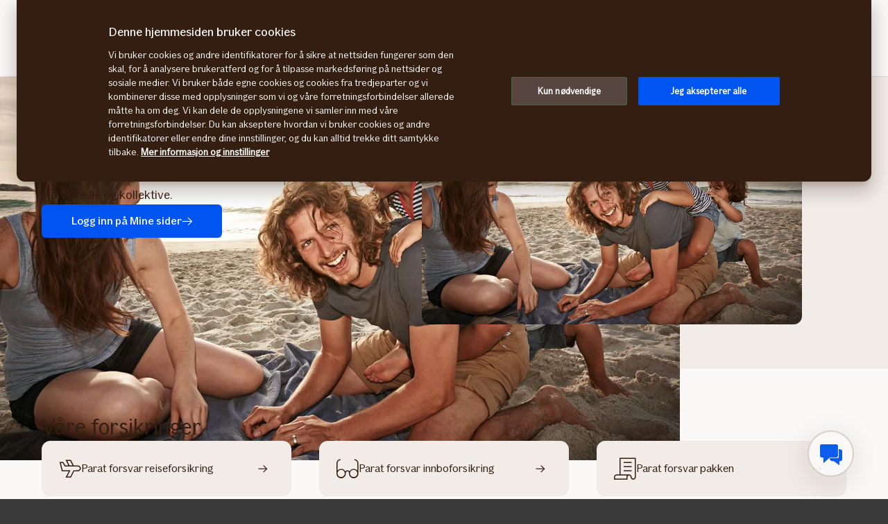

--- FILE ---
content_type: text/html; charset=utf-8
request_url: https://www.if.no/privat/partner/parat/parat-forsvar-forsikring
body_size: 15120
content:




<!DOCTYPE html>
<!--[if lt IE 7]><html class="no-js lt-ie9 lt-ie8 lt-ie7 " lang="no-NO" dir="ltr" __expr-val-dir="ltr"><![endif]--><!--[if IE 7]><html class="no-js lt-ie9 lt-ie8 " lang="no-NO" dir="ltr" __expr-val-dir="ltr"><![endif]--><!--[if IE 8]><html class="no-js lt-ie9 " lang="no-NO" dir="ltr" __expr-val-dir="ltr"><![endif]--><!--[if gt IE 8]><!-->
<html class="if no-js" lang="no-NO" dir="ltr" __expr-val-dir="ltr">
<!--<![endif]-->
<!-- C3:2d9ef578-3dd7-4618-87ff-a77d3e05828b -->
<!-- C4:OPPAWN1LDWK00012O -->
<head>
    
<link rel="preconnect" href="https://v.imgi.no"  crossorigin/>
<link rel="preconnect" href="https://static.design.if.eu" crossorigin />
<link rel="preconnect" href="https://www.googletagmanager.com" crossorigin="use-credentials" />
<link rel="preconnect" href="https://cdn.cookielaw.org" crossorigin="use-credentials" />
    <meta charset="utf-8" />
    <title>Parat forsvar forsikring</title>
    <meta name="keywords" content="" />
    <meta name="description" content="" />
    <meta name="robots" content="noindex, nofollow" />
    <meta name="viewport" content="width=device-width, initial-scale=1.0" />
    <meta name="format-detection" content="telephone=no">

    
        <link rel="preload" as="image" href="https://v.imgi.no/t6gfdh8q52-MOODBOARD/980">

    

    

    <link rel="apple-touch-icon" sizes="57x57" href="/static/img/favicons/apple-touch-icon-57x57.png" />
    <link rel="apple-touch-icon" sizes="60x60" href="/static/img/favicons/apple-touch-icon-60x60.png" />
    <link rel="apple-touch-icon" sizes="72x72" href="/static/img/favicons/apple-touch-icon-72x72.png" />
    <link rel="apple-touch-icon" sizes="76x76" href="/static/img/favicons/apple-touch-icon-76x76.png" />
    <link rel="apple-touch-icon" sizes="114x114" href="/static/img/favicons/apple-touch-icon-114x114.png" />
    <link rel="apple-touch-icon" sizes="120x120" href="/static/img/favicons/apple-touch-icon-120x120.png" />
    <link rel="apple-touch-icon" sizes="144x144" href="/static/img/favicons/apple-touch-icon-144x144.png" />
    <link rel="apple-touch-icon" sizes="152x152" href="/static/img/favicons/apple-touch-icon-152x152.png" />
    <link rel="apple-touch-icon" sizes="180x180" href="/static/img/favicons/apple-touch-icon-180x180.png" />
    <link rel="apple-touch-icon" sizes="512x512" href="/static/img/favicons/apple-touch-icon-512x512.png" />
    <link rel="icon" type="image/png" sizes="16x16" href="/static/img/favicons/favicon-16x16.png" />
    <link rel="icon" type="image/png" sizes="32x32" href="/static/img/favicons/favicon-32x32.png" />
    <link rel="icon" type="image/png" sizes="96x96" href="/static/img/favicons/favicon-96x96.png" />
    <link rel="icon" type="image/png" sizes="128x128" href="/static/img/favicons/favicon-128x128.png" />
    <link rel="icon" type="image/png" sizes="196x196" href="/static/img/favicons/favicon-196x196.png" />
    <link rel="icon" type="image/png" sizes="512x512" href="/static/img/favicons/favicon-512x512.png" />
    <link rel="shortcut icon" href="/static/img/favicons/favicon.ico" />
    <meta name="msapplication-square70x70logo" content="/static/img/favicons/mstile-70x70.png" />
    <meta name="msapplication-TileImage" content="/static/img/favicons/mstile-144x144.png" />
    <meta name="msapplication-square150x150logo" content="/static/img/favicons/mstile-150x150.png" />
    <meta name="msapplication-wide310x150logo" content="/static/img/favicons/mstile-310x150.png" />
    <meta name="msapplication-square310x310logo" content="/static/img/favicons/mstile-310x310.png" />
    <meta name="application-name" content="If" />
    <meta name="theme-color" content="#e8e0d9" />
    <meta name="msapplication-TileColor" content="#e8e0d9" />


    <link rel="canonical" href="https://www.if.no/privat/partner/parat/parat-forsvar-forsikring" />
    <style>

        @media (max-width: 660px) {
            body:not(.nonRWD) .ecmt-content {
                border-top: none;
            }
        }

        @media (min-width: 981px) {
            .ecmt-desktop-hidden {
                display: none !important;
            }
        }

        @media (max-width: 660px) {
            body:not(.nonRWD) .ecmt-mobile-only {
                display: block !important;
            }

            body:not(.nonRWD) .ecmt-mobile-hidden {
                display: none !important;
            }
        }

        @media (min-width: 661px) and (max-width: 980px) {
            body:not(.nonRWD) .ecmt-tablet-hidden {
                display: none !important;
            }
        }

        @media (min-width: 661px) and (max-width: 980px) {
            body:not(.nonRWD) .ecmt-icon-not-tablet.ecmt-iconbefore:before, body:not(.nonRWD) .ecmt-icon-not-tablet.ecmt-icon {
                display: none;
            }
        }

        @media (max-width: 660px) {
            body:not(.nonRWD) .ecmt-icon-not-mobile.ecmt-iconbefore:before, body:not(.nonRWD) .ecmt-icon-not-mobile.ecmt-icon {
                display: none;
            }
        }
    </style>

    <meta name="viewport" content="width=device-width, initial-scale=1.0" />

    <link rel="preload" href="/dynamic/fonts/IfSans-Variable.woff2" as="font" type="font/woff2" crossorigin="anonymous">

    <link rel="stylesheet" href="/dynamic/css/global-css-header.633880919ff511b639bd.css" type="text/css" />
    <link rel="stylesheet" href="/dynamic/css/vendor-css.3e19878d6f34d62c26b6.css" type="text/css" />

    <link rel="stylesheet" href="/dynamic/css/global-css-header.633880919ff511b639bd.css" type="text/css" />
    <link rel="stylesheet" href="/dynamic/css/vendor-css.3e19878d6f34d62c26b6.css" type="text/css" />

        <link rel="stylesheet" href="/dynamic/css/vid-all-css.5c7457ca93501dd13023.css" type="text/css" />
        <link rel="preload" href="/dynamic/css/global-css.19dba5f24749e0ac83e5.css" as="style" onload="this.onload=null;this.rel='stylesheet'">
        <noscript><link rel="stylesheet" href="/dynamic/css/global-css.19dba5f24749e0ac83e5.css"></noscript>

    <link rel="stylesheet" href="/dynamic/css/ids-css.9bfdc6abc5b669306800.css" type="text/css" />
    <link rel="stylesheet" href="/dynamic/css/openpages-css.43ba17168cce26d2993d.css" type="text/css" />
    <link rel="stylesheet" href="/dynamic/css/btx-css.825e0a798b3f7ae79032.css" type="text/css" />

    

    
        <link href="/dynamic/css/openpages-breakpoint-helper-css.134188cbb0e67e5fcab7.css" rel="stylesheet" />

    

    
    <link href="https://js.monitor.azure.com" rel="preconnect" crossorigin="anonymous"/>
    <script type="text/javascript">
        window.appInsightsConnectionString = "InstrumentationKey=abc3fb11-41c6-495c-a5dc-14236b942a50;IngestionEndpoint=https://westeurope-5.in.applicationinsights.azure.com/;LiveEndpoint=https://westeurope.livediagnostics.monitor.azure.com/;ApplicationId=a965c93c-1438-4858-8e25-bc0044aadbaa";
    </script>
<script type="text/javascript">
            !(function (cfg) {
                var cs = window.appInsightsConnectionString;
                if (!cs) { console.error("window.appInsightsConnectionString is not set."); return; }
                cfg.cfg.connectionString = cs;

                function e(){cfg.onInit&&cfg.onInit(n)}var x,w,D,t,E,n,C=window,O=document,b=C.location,q="script",I="ingestionendpoint",L="disableExceptionTracking",j="ai.device.";"instrumentationKey"[x="toLowerCase"](),w="crossOrigin",D="POST",t="appInsightsSDK",E=cfg.name||"appInsights",(cfg.name||C[t])&&(C[t]=E),n=C[E]||function(g){var f=!1,m=!1,h={initialize:!0,queue:[],sv:"8",version:2,config:g};function v(e,t){var n={},i="Browser";function a(e){e=""+e;return 1===e.length?"0"+e:e}return n[j+"id"]=i[x](),n[j+"type"]=i,n["ai.operation.name"]=b&&b.pathname||"_unknown_",n["ai.internal.sdkVersion"]="javascript:snippet_"+(h.sv||h.version),{time:(i=new Date).getUTCFullYear()+"-"+a(1+i.getUTCMonth())+"-"+a(i.getUTCDate())+"T"+a(i.getUTCHours())+":"+a(i.getUTCMinutes())+":"+a(i.getUTCSeconds())+"."+(i.getUTCMilliseconds()/1e3).toFixed(3).slice(2,5)+"Z",iKey:e,name:"Microsoft.ApplicationInsights."+e.replace(/-/g,"")+"."+t,sampleRate:100,tags:n,data:{baseData:{ver:2}},ver:undefined,seq:"1",aiDataContract:undefined}}var n,i,t,a,y=-1,T=0,S=["js.monitor.azure.com","js.cdn.applicationinsights.io","js.cdn.monitor.azure.com","js0.cdn.applicationinsights.io","js0.cdn.monitor.azure.com","js2.cdn.applicationinsights.io","js2.cdn.monitor.azure.com","az416426.vo.msecnd.net"],o=g.url||cfg.src,r=function(){return s(o,null)};function s(d,t){if((n=navigator)&&(~(n=(n.userAgent||"").toLowerCase()).indexOf("msie")||~n.indexOf("trident/"))&&~d.indexOf("ai.3")&&(d=d.replace(/(\/)(ai\.3\.)([^\d]*)$/,function(e,t,n){return t+"ai.2"+n})),!1!==cfg.cr)for(var e=0;e<S.length;e++)if(0<d.indexOf(S[e])){y=e;break}var n,i=function(e){var a,t,n,i,o,r,s,c,u,l;h.queue=[],m||(0<=y&&T+1<S.length?(a=(y+T+1)%S.length,p(d.replace(/^(.*\/\/)([\w\.]*)(\/.*)$/,function(e,t,n,i){return t+S[a]+i})),T+=1):(f=m=!0,s=d,!0!==cfg.dle&&(c=(t=function(){var e,t={},n=g.connectionString;if(n)for(var i=n.split(";"),a=0;a<i.length;a++){var o=i[a].split("=");2===o.length&&(t[o[0][x]()]=o[1])}return t[I]||(e=(n=t.endpointsuffix)?t.location:null,t[I]="https://"+(e?e+".":"")+"dc."+(n||"services.visualstudio.com")),t}()).instrumentationkey||g.instrumentationKey||"",t=(t=(t=t[I])&&"/"===t.slice(-1)?t.slice(0,-1):t)?t+"/v2/track":g.endpointUrl,t=g.userOverrideEndpointUrl||t,(n=[]).push((i="SDK LOAD Failure: Failed to load Application Insights SDK script (See stack for details)",o=s,u=t,(l=(r=v(c,"Exception")).data).baseType="ExceptionData",l.baseData.exceptions=[{typeName:"SDKLoadFailed",message:i.replace(/\./g,"-"),hasFullStack:!1,stack:i+"\nSnippet failed to load ["+o+"] -- Telemetry is disabled\nHelp Link: https://go.microsoft.com/fwlink/?linkid=2128109\nHost: "+(b&&b.pathname||"_unknown_")+"\nEndpoint: "+u,parsedStack:[]}],r)),n.push((l=s,i=t,(u=(o=v(c,"Message")).data).baseType="MessageData",(r=u.baseData).message='AI (Internal): 99 message:"'+("SDK LOAD Failure: Failed to load Application Insights SDK script (See stack for details) ("+l+")").replace(/\"/g,"")+'"',r.properties={endpoint:i},o)),s=n,c=t,JSON&&((u=C.fetch)&&!cfg.useXhr?u(c,{method:D,body:JSON.stringify(s),mode:"cors"}):XMLHttpRequest&&((l=new XMLHttpRequest).open(D,c),l.setRequestHeader("Content-type","application/json"),l.send(JSON.stringify(s)))))))},a=function(e,t){m||setTimeout(function(){!t&&h.core||i()},500),f=!1},p=function(e){var n=O.createElement(q),e=(n.src=e,t&&(n.integrity=t),n.setAttribute("data-ai-name",E),cfg[w]);return!e&&""!==e||"undefined"==n[w]||(n[w]=e),n.onload=a,n.onerror=i,n.onreadystatechange=function(e,t){"loaded"!==n.readyState&&"complete"!==n.readyState||a(0,t)},cfg.ld&&cfg.ld<0?O.getElementsByTagName("head")[0].appendChild(n):setTimeout(function(){O.getElementsByTagName(q)[0].parentNode.appendChild(n)},cfg.ld||0),n};p(d)}cfg.sri&&(n=o.match(/^((http[s]?:\/\/.*\/)\w+(\.\d+){1,5})\.(([\w]+\.){0,2}js)$/))&&6===n.length?(d="".concat(n[1],".integrity.json"),i="@".concat(n[4]),l=window.fetch,t=function(e){if(!e.ext||!e.ext[i]||!e.ext[i].file)throw Error("Error Loading JSON response");var t=e.ext[i].integrity||null;s(o=n[2]+e.ext[i].file,t)},l&&!cfg.useXhr?l(d,{method:"GET",mode:"cors"}).then(function(e){return e.json()["catch"](function(){return{}})}).then(t)["catch"](r):XMLHttpRequest&&((a=new XMLHttpRequest).open("GET",d),a.onreadystatechange=function(){if(a.readyState===XMLHttpRequest.DONE)if(200===a.status)try{t(JSON.parse(a.responseText))}catch(e){r()}else r()},a.send())):o&&r();try{h.cookie=O.cookie}catch(k){}function e(e){for(;e.length;)!function(t){h[t]=function(){var e=arguments;f||h.queue.push(function(){h[t].apply(h,e)})}}(e.pop())}var c,u,l="track",d="TrackPage",p="TrackEvent",l=(e([l+"Event",l+"PageView",l+"Exception",l+"Trace",l+"DependencyData",l+"Metric",l+"PageViewPerformance","start"+d,"stop"+d,"start"+p,"stop"+p,"addTelemetryInitializer","setAuthenticatedUserContext","clearAuthenticatedUserContext","flush"]),h.SeverityLevel={Verbose:0,Information:1,Warning:2,Error:3,Critical:4},(g.extensionConfig||{}).ApplicationInsightsAnalytics||{});return!0!==g[L]&&!0!==l[L]&&(e(["_"+(c="onerror")]),u=C[c],C[c]=function(e,t,n,i,a){var o=u&&u(e,t,n,i,a);return!0!==o&&h["_"+c]({message:e,url:t,lineNumber:n,columnNumber:i,error:a,evt:C.event}),o},g.autoExceptionInstrumented=!0),h}(cfg.cfg),(C[E]=n).queue&&0===n.queue.length?(n.queue.push(e),n.trackPageView({})):e();
            })({
               src: "https://js.monitor.azure.com/scripts/b/ai.3.gbl.min.js",
              // name: "appInsights", // Global SDK Instance name defaults to "appInsights" when not supplied
               ld: 0, // Defines the load delay (in ms) before attempting to load the sdk. -1 = block page load and add to head. (default) = 0ms load after timeout,
              useXhr: true, // Use XHR instead of fetch to report failures (if available),
              dle: true, // Prevent the SDK from reporting load failure log
              crossOrigin: "anonymous", // When supplied this will add the provided value as the cross origin attribute on the script tag
              // onInit: null, // Once the application insights instance has loaded and initialized this callback function will be called with 1 argument -- the sdk instance (DON'T ADD anything to the sdk.queue -- As they won't get called)
              sri: false, // Custom optional value to specify whether fetching the snippet from integrity file and do integrity check
              cfg: { // Application Insights Configuration
                connectionString: "YOUR_CONNECTION_STRING"
            }});
            </script>

    <script src="/static/js/jquery.min.js"></script> 
    <script src="/dynamic/js/global-js.0d19ca8d43ee1c8215ab.js" defer></script>
    <script src="/dynamic/js/ecmt-js.7d9f559fd10c8e06c8bd.js" defer></script>


    
        <script src="https://shop.pri.if.no/api/embed/cart"></script>

    

    <meta property="og:type" content="website" />
<meta property="og:url" content="https://www.if.no/privat/partner/parat/parat-forsvar-forsikring" />
<meta property="og:title" content="Parat forsvar forsikring" />
    <meta property="og:image" content="https://v.imgi.no/t6gfdh8q52-MOODBOARD/2042" />


    
    

    


<!--
       __      _                     __
      / /___  (_)___     __  _______/ /
 __  / / __ \/ / __ \   / / / / ___/ / 
/ /_/ / /_/ / / / / /  / /_/ (__  )_/  
\____/\____/_/_/ /_/   \__,_/____(_)   

We are growing our tech community, want to take the next step in your professional career? Check out all our openings here: www.if.no/joinus 

Not something there for you at the moment? Sign up here to stay in touch with us and we could get back to you as soon as we have something that fits your interest: www.if.no/intouch

-->
<meta name="msvalidate.01" content="5423425C1B11357EB0061F8A2D4D593D" />

<script type="text/javascript">
var injectScriptAsyncRefInHead = function(lang, domainScript) {
var _script = document.createElement('script');
_script.async = true;
_script.src = "https://cdn.cookielaw.org/scripttemplates/otSDKStub.js"; 
_script.type = "text/javascript";
_script.charset = "UTF-8";

_script.setAttribute("data-language", lang);
_script.setAttribute("data-domain-script", domainScript);

document.head.append(_script);
}

if (location.host === "www.if.no")
injectScriptAsyncRefInHead("no","cc88f0fe-f820-46f1-baa0-c628ddb264a2");

if (typeof OptanonWrapper !== 'function') {
    function OptanonWrapper() { }
}
</script>
<style>/* Temporary Bugfix for story #1187523 */
.if.panel.is-expandable.is-open > .op.if.content > div[itemprop="acceptedAnswer"] > div[itemprop="text"] > .op.if.section{
padding-top:0px;
}
.if.panel.is-expandable.is-open > .op.if.content > div[itemprop="acceptedAnswer"] > div[itemprop="text"] > .op.if.section:last-child{
padding-bottom:0px;
}
/* End temporary Bugfix for story #1187523 */

/* Temporary Bugfix for story #1192838 */
.search-result-list-item-link a
{
word-break: break-all;
}
/* End Temporary Bugfix for story #1192838 */

@media only screen and (max-width: 480px) and (orientation: portrait){
#hero_background_image{
    height: 56.249vw !important;
}
}

/*  Fix to not get red error borders for radiobuttons on pageload if set to required but no apointed default value is selected.  */
.if.op.radio-button-input:invalid:not([aria-invalid="true"]){
    border:var(--ids-checkbox-input-border) !important;
}</style>
    
    <!-- Google Analytics Start -->
    <script async type="text/javascript">
        dataLayer = [];
        var gaModel = {event:"Page Load",environmentInfo:{country:"Norway",businessArea:"PRI",portfolio:"Alliance",partner:"parat"},pageInfo:{pageType:"Other Page",pageLanguage:"NO",pageUrl:"https://www.if.no/privat/partner/parat/parat-forsvar-forsikring",canonicalPageUrl:"https://www.if.no/privat/partner/parat/parat-forsvar-forsikring",httpStatusCode:"200",category:null,subSubject:null,mainSubject:null,tags:null,step:null,referrer:null},customerInfo:{loggedIn:false,customerId:{id:null,type:null}},processInfo:{name:null,processStep:{mainStep:null,subStep:null}},insuranceInfo:{quoteId:null}};
        var trackingInfoModel = null;
        // Push to datalayery
        if (trackingInfoModel != null) {
            dataLayer.push(trackingInfoModel);
        }
        // Set loggedIn status
        var isLoggedIn = sessionStorage.getItem("op_id_token_claims_obj") != null;
        if (gaModel && gaModel.customerInfo) {
            gaModel.customerInfo.loggedIn = isLoggedIn;
        }

        //Replace nulls with undefined
        const replaceNullWithUndefined = function (obj) {
            obj && obj.constructor === Object && Object.keys(obj).forEach(function (key) {
                if (obj[key] === null) obj[key] = undefined
                if (obj[key]) replaceNullWithUndefined(obj[key])
            });
        }
        replaceNullWithUndefined(gaModel);

        const checkIfOnAFOConfirmationPage = function (gaModelobj) {
            if (typeof gaModelobj !== "undefined") {
                if (typeof gaModelobj.pageInfo !== "undefined") {
                    if (typeof gaModelobj.pageInfo.pageType !== "undefined") {
                        if (gaModelobj.pageInfo.pageType.indexOf("Ask For Offer Confirmation Page") > -1 || gaModelobj.pageInfo.pageType.indexOf("Commercial Light Webshop Confirmation") > -1 || gaModelobj.pageInfo.pageType.indexOf("Commercial OST Webshop Confirmation") > -1) {
                            return true;
                        }
                        else
                            return false;
                    }
                }
            }
        };
        
        function gaModelAddCustomerId(x) {
            if (typeof gaModel !== "undefined") {
                if (typeof gaModel.customerInfo.customerId !== "undefined") {
                    if (x === "") {
                        gaModel.customerInfo.customerId.id = undefined;
                    }
                    else {
                        gaModel.customerInfo.customerId.id = x;
                    }
                    gaModel.customerInfo.customerId.type = "ORG";
                }
            }
        }

        function gaModelAddInsuranceQuoteId(x) {
            if (typeof gaModel !== "undefined") {
                if (typeof gaModel.insuranceInfo !== "undefined") {
                    if (x === "") {
                        gaModel.insuranceInfo.quoteId = "undefined";
                    }
                    else {
                        gaModel.insuranceInfo.quoteId = x;
                    }
                }
            }
        }

        function gaModelAddReferrerUrl(url) {
            if (typeof gaModel !== "undefined") {
                if (typeof gaModel.pageInfo !== "undefined") {
                    if (url !== "") {
                        gaModel.pageInfo.referrer = url;
                    }
                }
            }
        }

        function getCookie(cname) {
            var name = cname + '=';
            var ca = document.cookie.split(';');
            for (var i = 0; i < ca.length; i++) {
                var c = ca[i];
                while (c.charAt(0) == ' ') {
                    c = c.substring(1);
                }
                if (c.indexOf(name) == 0) {
                    return c.substring(name.length, c.length);
                }
            }
            return '';
        }

        let legalNumber = getCookie("galegalnumber");
        if (checkIfOnAFOConfirmationPage(gaModel) && legalNumber !== null && legalNumber !== undefined && legalNumber.length > 0) {
            gaModelAddCustomerId(legalNumber);
        }

        let quoteId = "";
        if (quoteId !== null && quoteId !== undefined && quoteId.length > 0) {
             gaModelAddInsuranceQuoteId(quoteId);
        }

        let referrerUrl = document.referrer;
        if (referrerUrl !== null && referrerUrl !== undefined && referrerUrl.length > 0) {
            gaModelAddReferrerUrl(referrerUrl);
        }

        // Push to datalayer
        dataLayer.push(gaModel);
        
    </script>
    <!-- End Google Analytics -->

    
    <!-- Google Tag Manager -->
        <script>
            (function(w, d, s, l, i) {
                w[l] = w[l] || [];
                w[l].push({
                    'gtm.start':
                        new Date().getTime(),
                    event: 'gtm.js'
                });
                var f = d.getElementsByTagName(s)[0],
                    j = d.createElement(s),
                    dl = l != 'dataLayer' ? '&l=' + l : '';
                j.async = true;
                j.src =
                    '//www.googletagmanager.com/gtm.js?id=' + i + dl;
                f.parentNode.insertBefore(j, f);
            })(window, document, 'script', 'dataLayer', 'GTM-T566SM');
        </script>
    <!-- End Google Tag Manager -->

    
    

</head>

<body itemscope="itemscope" itemtype="http://schema.org/WebPage" class=" if openpages" style="background-color:#faf9f7">
    <div class="if app">
        
        
    <!-- Google Tag Manager (noscript) -->
        <noscript>
            <iframe src="//www.googletagmanager.com/ns.html?id=GTM-T566SM"
                    height="0" width="0" style="display: none; visibility: hidden" title="Google Tag Manager"></iframe>
        </noscript>
    <!-- End Google Tag Manager (noscript) -->



        


        <a href="#main-navigation" class="visuallyhidden">Hovedmeny</a>
        <a href="#main" class="visuallyhidden">Til innhold</a>


        
    <span id="ifparams" style="display: none;"></span>






<div id="ctl00_ecmt-page-search" class="ecmt-toggle-area background-color-dark ecmt-no-js-hidden">


<form id="cse-search-box" action="/privat/sokeresultat" method="GET">
    <fieldset class="ecmt-form ecmt-page-search">
        <input type="search" id="btx-search-input" maxlength="60" name="q" aria-labelledby="cse-search-box" class="gcse-searchbox ecmt-page-search-input" placeholder="Hva leter du etter?" autofocus />
        <button class="gsc-search-button ecmt-page-search-button ecmt-button ecmt-iconbefore ecmt-icon-search-button" type="submit"><span class="ecmt-mobile-hidden">Søk</span></button>
    </fieldset>
</form></div>


<header class="ecmt-page-header page-container" role="banner">
    <a href="/privat/partner/parat" class="ecmt-logotype ecmt-page-header-logotype" title="If – Nordens ledende forsikringsselskap">
        <img src="https://static.design.if.eu/versions/10.0.0/images/logo/logo.svg" alt="If – Nordens ledende forsikringsselskap">
    </a>
    <div class="ecmt-page-header-settings">
        <a href="#main-navigation" class="ecmt-page-header-menubtn ecmt-main-navigation-togglebtn js-toggler" data-ecmt-togglearea="main-navigation" data-ecmt-clear="#ecmt-page-corporate,#ecmt-page-login" aria-label="Hovedmeny">
            <i aria-hidden="true" class="ecmt-icon ecmt-icon-menu">
                <span class="ecmt-text-hidden">Hovedmeny</span>
            </i>
        </a>

    </div>
    <div class="ecmt-page-header-tools">
    </div>
</header>

<nav role="navigation" class="ecmt-main-navigation ecmt-toggle-area-mobile" id="main-navigation">
    <a class="ecmt-main-navigation-link-selected ecmt-main-navigation-title ecmt-mobile-only" href="#"><span class="if typography ui medium weight-bold"></span></a>
    <ul class="ecmt-main-navigation-list">
    </ul>
</nav>
        






<main class="if main ecmt-content" role="main" id="main">
    <div class="op-bg-overlay"></div>
    










        <section id="hero" class="if hero op-simple-hero-block  ">
            <div class="op if section-content  op-hero-glass-content">
                <div class="if pt-24  pb-40 op-sd-pb-64">
                    <div class="if flex-column gap-24 op-sd-gap-40 ">
    <nav aria-label="Breadcrumbs" class="if  display-none md-flex op-breadcrumbs">
        <ol id="breadcrumb" class="if breadcrumbs size-w-100p" itemscope itemtype="http://schema.org/BreadcrumbList">
                    <li class="if breadcrumbs-item" itemprop="itemListElement" itemscope itemtype="http://schema.org/ListItem">
                        <a class="if breadcrumb medium is-link" href="/privat" itemprop="item">
                            <span itemprop="name">Privat</span>
                        </a>
                        <span class="op-font-icon-wrapper size-24">
                            <span class="op-icon-ui-24 op-icon-ui-24-arrow-sm-right" aria-hidden="true"></span>
                        </span>
                        <meta itemprop="position" content="1" />
                    </li>
                    <li class="if breadcrumbs-item" itemprop="itemListElement" itemscope itemtype="http://schema.org/ListItem">
                        <a class="if breadcrumb medium is-link" href="/privat/partner/parat" itemprop="item">
                            <span itemprop="name">Parat</span>
                        </a>
                        <span class="op-font-icon-wrapper size-24">
                            <span class="op-icon-ui-24 op-icon-ui-24-arrow-sm-right" aria-hidden="true"></span>
                        </span>
                        <meta itemprop="position" content="2" />
                    </li>
                    <li class="if breadcrumbs-item" itemprop="itemListElement" itemscope itemtype="http://schema.org/ListItem">
                        <span aria-current="page" class="if breadcrumb medium" itemprop="name">Parat forsvar forsikring</span>
                        <meta itemprop="position" content="3" />
                    </li>
        </ol>
    </nav>   


    <nav aria-label="Breadcrumbs" class="if md-display-none">
        <ol id="mobile-breadcrumbs" class="if breadcrumbs mobile" itemscope itemtype="http://schema.org/BreadcrumbList">
                <li class="if breadcrumbs-item min-w-48">
                    <button type="button" 
                        class="if icon-button plain quiet medium breadcrumbs-btn" 
                        aria-controls="breadcrumb-dropdown"
                        aria-expanded="false"
                        aria-label="Vis hele stien"
                    >
                        <span class="op-font-icon-wrapper size-24">
                            <span class="op-icon-ui-24 op-icon-ui-24-more-horizontal-filled" aria-hidden="true"></span>
                        </span>
                    </button>
                    
                    <menu id="breadcrumb-dropdown"
                          class="if dropdown-list"
                          role="menu"
                          aria-hidden="true">
                            <li class="if breadcrumbs-item gap-8" role="menuitem" itemprop="itemListElement" itemscope itemtype="http://schema.org/ListItem" >

                                <a class="if breadcrumb medium is-link" itemprop="item" href="/privat">
                                    <span itemprop="name">Privat</span>
                                </a>
                                <meta itemprop="position" content="1" />
                            </li>
                    </menu>
                    <span class="op-font-icon-wrapper size-24">
                        <span class="op-icon-ui-24 op-icon-ui-24-arrow-sm-right" aria-hidden="true"></span>
                    </span>
                </li>     
                <li class="if breadcrumbs-item" itemprop="itemListElement" itemscope itemtype="http://schema.org/ListItem">
                    <a class="if breadcrumb medium is-link" itemprop="item" href="/privat/partner/parat">
                        <span itemprop="name">Parat</span>
                    </a>
                    <span class="op-font-icon-wrapper size-24">
                        <span class="op-icon-ui-24 op-icon-ui-24-arrow-sm-right" aria-hidden="true"></span>
                    </span>
                    <meta itemprop="position" content="2" /> 
                </li>
                <li class="if breadcrumbs-item" itemprop="itemListElement" itemscope itemtype="http://schema.org/ListItem">
                    <span aria-current="page" class="if breadcrumb medium" itemprop="name">Parat forsvar forsikring</span>
                    <meta itemprop="position" content="3" />
                </li>
        </ol>
    </nav>
                        <div class="if flex-column-reverse op-sd-flex-row size-w-100p gap-40 op-sd-gap-64 " style="align-items:flex-start">
                                <div class="if flex-column gap-24 size-w-100p op-editorial-text-container op-sd-size-w-50p-simplehero">
                                    <h1 class="op-responsive-heading if typography heading x-large">Parat forsvar forsikring</h1>
                                    <p id="hero_intro">Parat forsvar har alle forsikringene i If. Dette gjør at du som medlem og forsikringskunde får full oversikt over dine forsikringer, både individuelle og kollektive.<br></p>




 

    <div class="if op-cta flex-column md-flex-row gap-16 md-gap-24">
            <a href="https://minesider.if.no/innlogging/?ReturnUrl=%2fvennligst-vent%2f%3freturnUrl%3d%252fforside%252f" target="_self" class="if button filled op-cta-btn-responsive-width">
                Logg inn på Mine sider
                <span class="op-font-icon-wrapper size-16 op-ignore-icon-transform">
                    <span class="op-icon-ui-16 op-icon-ui-16-arrow-right"></span>
                </span>
            </a>


    </div>
                                </div>
                                    <div class="if flex-column size-w-100p op-sd-size-w-50p-simplehero op-simplehero-img-wrapper  op-aspect-ratio-simplehero">
                                        <img loading="eager" class="if object-fit-cover size-w-100p" style="height:100%"  alt="Familie med parat forsikring" src="https://v.imgi.no/t6gfdh8q52-MOODBOARD/980">
                                    </div>
                            
                        </div>
                    </div>
                </div>
            </div>
                <div class="op-hero-glass-bg" aria-hidden="true">
                    <img src="https://v.imgi.no/t6gfdh8q52-MOODBOARD/980"
                         loading="eager"
                         alt="Familie med parat forsikring"
                         role="presentation" />
                </div>
        </section>

    



    




        <section class="op if section light "  id=e8bf1d7987d847fc8e3d75c8a4963b5f>
            <div class="op if section-content">

                    <header class="if container-block-header max-width-container-intro">
                        <h2 class="op-responsive-heading if typography heading large">Våre forsikringer</h2>
                        
                    </header>

                    <ul class="if if op-cards op-quicklinks gap-16 one-column md-two-column lg-three-column hideicons-tablet">




    <a href="/privat/partner/parat/reiseforsikring" class="if shortcut dark" target="_self">
            <span class="op-font-icon-wrapper size-32">
                <span class="op-icon-product-32 op-icon-product-32-plane shortcut-icon"></span>
            </span>
        <span class="if shortcut-label">Parat forsvar reiseforsikring</span>
        <span class="if shortcut-trailing-icon">
            <span class="op-font-icon-wrapper size-32">
                <span class="if op-icon-ui-32 op-icon-ui-32-arrow-link"></span>
            </span>
        </span>
    </a>




    <a href="/privat/partner/parat/innboforsikring" class="if shortcut dark" target="_self">
            <span class="op-font-icon-wrapper size-32">
                <span class="op-icon-product-32 op-icon-product-32-glasses shortcut-icon"></span>
            </span>
        <span class="if shortcut-label">Parat forsvar innboforsikring</span>
        <span class="if shortcut-trailing-icon">
            <span class="op-font-icon-wrapper size-32">
                <span class="if op-icon-ui-32 op-icon-ui-32-arrow-link"></span>
            </span>
        </span>
    </a>




    <a href="/privat/partner/parat/forsvar-pakken" class="if shortcut dark" target="_self">
            <span class="op-font-icon-wrapper size-32">
                <span class="op-icon-symbol-32 op-icon-symbol-32-receipt shortcut-icon"></span>
            </span>
        <span class="if shortcut-label">Parat forsvar pakken</span>
        <span class="if shortcut-trailing-icon">
            <span class="op-font-icon-wrapper size-32">
                <span class="if op-icon-ui-32 op-icon-ui-32-arrow-link"></span>
            </span>
        </span>
    </a>




    <a href="/privat/partner/parat/forsvar-partner" class="if shortcut dark" target="_self">
            <span class="op-font-icon-wrapper size-32">
                <span class="op-icon-symbol-32 op-icon-symbol-32-heart-person shortcut-icon"></span>
            </span>
        <span class="if shortcut-label">Parat forsvar partner</span>
        <span class="if shortcut-trailing-icon">
            <span class="op-font-icon-wrapper size-32">
                <span class="if op-icon-ui-32 op-icon-ui-32-arrow-link"></span>
            </span>
        </span>
    </a>




    <a href="/privat/partner/parat/helseforsikring" class="if shortcut dark" target="_self">
            <span class="op-font-icon-wrapper size-32">
                <span class="op-icon-product-32 op-icon-product-32-health shortcut-icon"></span>
            </span>
        <span class="if shortcut-label">Parat forsvar helseforsikring</span>
        <span class="if shortcut-trailing-icon">
            <span class="op-font-icon-wrapper size-32">
                <span class="if op-icon-ui-32 op-icon-ui-32-arrow-link"></span>
            </span>
        </span>
    </a>




    <a href="/privat/partner/parat/ovrige-privatforsikringer" class="if shortcut dark" target="_self">
            <span class="op-font-icon-wrapper size-32">
                <span class="op-icon-symbol-32 op-icon-symbol-32-man shortcut-icon"></span>
            </span>
        <span class="if shortcut-label">Øvrige privatforsikringer</span>
        <span class="if shortcut-trailing-icon">
            <span class="op-font-icon-wrapper size-32">
                <span class="if op-icon-ui-32 op-icon-ui-32-arrow-link"></span>
            </span>
        </span>
    </a>
                    </ul>

                





            </div>
        </section>



        <script src="/dynamic/js/openpages-lazy-background-js.17579f1a11ec55e07929.js" defer></script>
    <section id="917ad1fc840d4cff8d892d4c6464a7bb" class="op if section gap-0">
            <style type="text/css">
@media screen {.ecmt-IFS-07243{background-image:url(https://v.imgi.no/h4b6267ejm-BOARDSMALL/450) !important; }}@media screen and (min-width: 25rem) {.ecmt-IFS-07243{background-image:url(https://v.imgi.no/h4b6267ejm-BOARDSMALL/720) !important; }}@media screen and (min-width: 45rem) {.ecmt-IFS-07243{background-image:url(https://v.imgi.no/h4b6267ejm-BOARDMEDIUM/520) !important; }}@media screen and (min-width: 75rem) {.ecmt-IFS-07243{background-image:url(https://v.imgi.no/h4b6267ejm-BOARDSMALL/720) !important; }}            </style>




    <div class="if split small reverse">
        <div class="op if section-content gap-0">
            <div class="op if content">

<p class="op-responsive-paragraph if typography paragraph large">Bestilling gjøres per telefon eller epost:</p>
<p class="op-responsive-paragraph if typography paragraph large">Telefon: <a href="tel:21 49 36 11">21 49 36 11</a>         <br />Epost: <a href="mailto:paratforsvar@if.no">paratforsvar@if.no</a></p>
<p class="op-responsive-paragraph if typography paragraph large"><strong>Åpningstider:</strong></p>
<p class="op-responsive-paragraph if typography paragraph large">Mandag – Torsdag: 08–20</p>
<p class="op-responsive-paragraph if typography paragraph large">Fredag: 08–18</p>
<p class="op-responsive-paragraph if typography paragraph large">Lørdag: 09–17</p>            </div>
                    <div class="if image  lazy-background-image" data-src="ecmt-IFS-07243"></div>
        </div>
    </div>
    </section>




</main>
<style>
</style>




        




        <footer class="if pt-64 background-beige-400 op-global-footer-wrapper">
            <div class="op if section-content gap-40 ">
                        <a class="if logo small" href="/privat" aria-label="Hjem" title="If &#x2013; Nordens ledende forsikringsselskap"></a>

                    <div class="if flex-row pb-64 op-global-footer-responsive-auto-grid">
                            


    <nav class="if flex-column gap-16" id="15c75697853544cb8ce9a06a658fe782">
        <h4 class="if typography ui medium weight-medium">Jeg vil ...</h4>
        <ul class="if flex-column gap-4">
                    <li class="if">
                        <a class="op if link standalone icon" href="/privat/meld-skade" target="_top" title="Meld skade">
                            <span class="op-link-text">Melde skade</span>
                            <span class="op-font-icon-wrapper size-16">
                                <span class="op-icon-ui-16 op-icon-ui-16-arrow-sm-right"></span>
                            </span>
                        </a>
                    </li>
                    <li class="if">
                        <a class="op if link standalone icon" href="/privat/forsikring/kundefordeler/mitt-if-app">
                            <span class="op-link-text">Laste ned appen Mitt If</span>
                            <span class="op-font-icon-wrapper size-16">
                                <span class="op-icon-ui-16 op-icon-ui-16-arrow-sm-right"></span>
                            </span>
                        </a>
                    </li>
                    <li class="if">
                        <a class="op if link standalone icon" href="https://minesider.if.no/" title="Logge inn p&#xE5; Mine sider">
                            <span class="op-link-text">Logge inn på Mine sider</span>
                            <span class="op-font-icon-wrapper size-16">
                                <span class="op-icon-ui-16 op-icon-ui-16-arrow-sm-right"></span>
                            </span>
                        </a>
                    </li>
                    <li class="if">
                        <a class="op if link standalone icon" href="/magasinet" title="Lese Magasinet">
                            <span class="op-link-text">Lese Magasinet</span>
                            <span class="op-font-icon-wrapper size-16">
                                <span class="op-icon-ui-16 op-icon-ui-16-arrow-sm-right"></span>
                            </span>
                        </a>
                    </li>
                    <li class="if">
                        <a class="op if link standalone icon" href="https://minesider.if.no/" title="Laste ned reiseforsikringsbevis">
                            <span class="op-link-text">Laste ned reiseforsikringsbevis</span>
                            <span class="op-font-icon-wrapper size-16">
                                <span class="op-icon-ui-16 op-icon-ui-16-arrow-sm-right"></span>
                            </span>
                        </a>
                    </li>
                    <li class="if">
                        <a class="op if link standalone icon" href="/privat/forsikring/bilforsikring/gront-kort" title="Bestille Gr&#xF8;nt kort">
                            <span class="op-link-text">Bestille Grønt kort</span>
                            <span class="op-font-icon-wrapper size-16">
                                <span class="op-icon-ui-16 op-icon-ui-16-arrow-sm-right"></span>
                            </span>
                        </a>
                    </li>
                    <li class="if">
                        <a class="op if link standalone icon" href="/privat/meld-skade/ved-bilskade/skademeldingsskjema" title="Bestille skademeldingsskjema for bil">
                            <span class="op-link-text">Bestille skademeldingsskjema for bil</span>
                            <span class="op-font-icon-wrapper size-16">
                                <span class="op-icon-ui-16 op-icon-ui-16-arrow-sm-right"></span>
                            </span>
                        </a>
                    </li>
        </ul>
    </nav>

                            


    <nav class="if flex-column gap-16" id="bf478d5bd39942df811b8b12933f6599">
        <h4 class="if typography ui medium weight-medium">Bra å vite</h4>
        <ul class="if flex-column gap-4">
                    <li class="if">
                        <a class="op if link standalone icon" href="/privat/forsikring/kundefordeler#apper" title="V&#xE5;re apper">
                            <span class="op-link-text">Våre apper</span>
                            <span class="op-font-icon-wrapper size-16">
                                <span class="op-icon-ui-16 op-icon-ui-16-arrow-sm-right"></span>
                            </span>
                        </a>
                    </li>
                    <li class="if">
                        <a class="op if link standalone icon" href="/privat/forsikring/kundefordeler">
                            <span class="op-link-text">Dine kundefordeler</span>
                            <span class="op-font-icon-wrapper size-16">
                                <span class="op-icon-ui-16 op-icon-ui-16-arrow-sm-right"></span>
                            </span>
                        </a>
                    </li>
                    <li class="if">
                        <a class="op if link standalone icon" href="https://www.bilhjelpen.if.no/" target="_blank" title="Bes&#xF8;k Bilhjelpen">
                            <span class="op-link-text">Besøk Bilhjelpen</span>
                            <span class="op-font-icon-wrapper size-16">
                                <span class="op-icon-ui-16 op-icon-ui-16-arrow-sm-right"></span>
                            </span>
                        </a>
                    </li>
                    <li class="if">
                        <a class="op if link standalone icon" href="/privat/forsikring/kundefordeler/medisinsk-radgivning" title="Medisinsk r&#xE5;dgivning">
                            <span class="op-link-text">Medisinsk rådgivning</span>
                            <span class="op-font-icon-wrapper size-16">
                                <span class="op-icon-ui-16 op-icon-ui-16-arrow-sm-right"></span>
                            </span>
                        </a>
                    </li>
                    <li class="if">
                        <a class="op if link standalone icon" href="https://www.finansportalen.no/forsikring/" target="_blank" title="Sammenlign priser p&#xE5; Finansportalen">
                            <span class="op-link-text">Sammenlign priser på Finansportalen</span>
                            <span class="op-font-icon-wrapper size-16">
                                <span class="op-icon-ui-16 op-icon-ui-16-arrow-sm-right"></span>
                            </span>
                        </a>
                    </li>
        </ul>
    </nav>

                            


    <nav class="if flex-column gap-16" id="2a257b9f2bf84d18a777fbc252f393fe">
        <h4 class="if typography ui medium weight-medium">Om If</h4>
        <ul class="if flex-column gap-4">
                    <li class="if">
                        <a class="op if link standalone icon" href="/om-if" title="Om If">
                            <span class="op-link-text">Om If</span>
                            <span class="op-font-icon-wrapper size-16">
                                <span class="op-icon-ui-16 op-icon-ui-16-arrow-sm-right"></span>
                            </span>
                        </a>
                    </li>
                    <li class="if">
                        <a class="op if link standalone icon" href="/om-if/barekraft" title="B&#xE6;rekraft og klima">
                            <span class="op-link-text">Bærekraft og klima</span>
                            <span class="op-font-icon-wrapper size-16">
                                <span class="op-icon-ui-16 op-icon-ui-16-arrow-sm-right"></span>
                            </span>
                        </a>
                    </li>
                    <li class="if">
                        <a class="op if link standalone icon" href="/om-if/jobbe-i-if" title="Jobb hos oss">
                            <span class="op-link-text">Jobb hos oss</span>
                            <span class="op-font-icon-wrapper size-16">
                                <span class="op-icon-ui-16 op-icon-ui-16-arrow-sm-right"></span>
                            </span>
                        </a>
                    </li>
        </ul>
    </nav>

                            


    <nav class="if flex-column gap-16" id="98473b7682124fa690335d0bafea73ab">
        <h4 class="if typography ui medium weight-medium">Kontakt If</h4>
        <ul class="if flex-column gap-4">
                    <li class="if">
                        <a class="op if link standalone icon" href="/privat/kundeservice" title="Kundeservice">
                            <span class="op-link-text">Kundeservice</span>
                            <span class="op-font-icon-wrapper size-16">
                                <span class="op-icon-ui-16 op-icon-ui-16-arrow-sm-right"></span>
                            </span>
                        </a>
                    </li>
                    <li class="if">
                        <a class="op if link standalone icon" href="/privat/kundeservice/ofte-stilte-sporsmal/om-betaling-og-faktura" title="Betaling og faktura">
                            <span class="op-link-text">Betaling og faktura</span>
                            <span class="op-font-icon-wrapper size-16">
                                <span class="op-icon-ui-16 op-icon-ui-16-arrow-sm-right"></span>
                            </span>
                        </a>
                    </li>
                    <li class="if">
                        <a class="op if link standalone icon" href="/privat/kundeservice/klagemuligheter">
                            <span class="op-link-text">Hvis du ikke er fornøyd</span>
                            <span class="op-font-icon-wrapper size-16">
                                <span class="op-icon-ui-16 op-icon-ui-16-arrow-sm-right"></span>
                            </span>
                        </a>
                    </li>
                    <li class="if">
                        <a class="op if link standalone icon" href="/om-if/presse/nyhetssenter" title="Presse">
                            <span class="op-link-text">Presse</span>
                            <span class="op-font-icon-wrapper size-16">
                                <span class="op-icon-ui-16 op-icon-ui-16-arrow-sm-right"></span>
                            </span>
                        </a>
                    </li>
                    <li class="if">
                        <a class="op if link standalone icon" href="/bedrift" title="Bedrift">
                            <span class="op-link-text">Bedrift</span>
                            <span class="op-font-icon-wrapper size-16">
                                <span class="op-icon-ui-16 op-icon-ui-16-arrow-sm-right"></span>
                            </span>
                        </a>
                    </li>
        </ul>
    </nav>

                        </div>


            </div>
            <div class="if background-beige-200 pt-16">
                <div class="op if section-content">
                    <div class="if flex-column md-flex-row md-flex-wrap md-justify-content-space-between gap-24">
                        



<ul class="if flex-column md-flex-row gap-24 md-gap-48">
            <li class="if grid-container justify-items-center md-justify-items-left">
                <a href="https://www.if.se/privat" class="op if link standalone icon">
                    <span class="op-link-text">If Skadef&#xF6;rs&#xE4;kring SE</span>
                    <span class="op-font-icon-wrapper size-16">
                        <span class="if op-icon-ui-16 op-icon-ui-16-open-in-new"></span>
                    </span>
                </a>
            </li>
            <li class="if grid-container justify-items-center md-justify-items-left">
                <a href="https://www.if.dk/privat" class="op if link standalone icon">
                    <span class="op-link-text">If Skadeforsikring DK</span>
                    <span class="op-font-icon-wrapper size-16">
                        <span class="if op-icon-ui-16 op-icon-ui-16-open-in-new"></span>
                    </span>
                </a>
            </li>
            <li class="if grid-container justify-items-center md-justify-items-left">
                <a href="https://www.if.fi/henkiloasiakkaat" class="op if link standalone icon">
                    <span class="op-link-text">If Vahinkovakuutus FI</span>
                    <span class="op-font-icon-wrapper size-16">
                        <span class="if op-icon-ui-16 op-icon-ui-16-open-in-new"></span>
                    </span>
                </a>
            </li>
</ul>

                        



    <ul class="if flex-column md-flex-row gap-24 md-gap-48">
                    <li class="if grid-container justify-items-center md-justify-items-left">
                        <a href="/behandling-av-personopplysninger" class="op if link standalone icon">Behandling av personopplysninger</a>
                    </li>
                    <li class="if grid-container justify-items-center md-justify-items-left">
                        <a href="/cookies" class="op if link standalone icon">Cookies</a>
                    </li>
    </ul>



                    </div>
                    <div class="if flex-column md-flex-row md-flex-wrap md-justify-content-space-between gap-24 pb-16">
                        


    <ul class="if flex-row justify-content-center flex-wrap gap-32">
            <li class="if">
                    <a href="https://www.facebook.com/IfSkadeforsikring" target="_blank" title="Facebook" class="if link standalone quiet">
                        <span class="if axe sr-only">facebook</span>
                        <span class="op-font-icon-wrapper size-24 op-ignore-icon-transform">
                            <span class="op-icon-social-24 op-icon-social-24-facebook" aria-hidden="true"></span>
                        </span>
                    </a>
            </li>
            <li class="if">
                    <a href="https://www.youtube.com/user/Ifforsikring" target="_blank" title="YouTube" class="if link standalone quiet">
                        <span class="if axe sr-only">youtube</span>
                        <span class="op-font-icon-wrapper size-24 op-ignore-icon-transform">
                            <span class="op-icon-social-24 op-icon-social-24-youtube" aria-hidden="true"></span>
                        </span>
                    </a>
            </li>
    </ul>   

                            <span class="if typography ui quiet flex justify-content-center" style="text-align:center">© If Skadeforsikring NUF </span>
                    </div>
                </div>
            </div>
        </footer>



        
        <script defer="defer" src="/Util/Find/epi-util/find.js"></script>
<script>
document.addEventListener('DOMContentLoaded',function(){if(typeof FindApi === 'function'){var api = new FindApi();api.setApplicationUrl('/');api.setServiceApiBaseUrl('/find_v2/');api.processEventFromCurrentUri();api.bindWindowEvents();api.bindAClickEvent();api.sendBufferedEvents();}})
</script>


        
            
        
       
       
        <!-- C:639044671116576037 -->

    </div>

</body>
</html>


--- FILE ---
content_type: text/css
request_url: https://www.if.no/dynamic/css/global-css-header.633880919ff511b639bd.css
body_size: 6791
content:
a.ecmt-icon{cursor:pointer}a.ecmt-icon,a.ecmt-icon:hover{text-decoration:none}.ecmt-icon-twitter:before{content:"\e001"}.ecmt-icon-mail:before{content:"\e007"}.ecmt-icon-youtube:before{content:"\e000"}.ecmt-icon-arrow-up:before{content:"\e013"}.ecmt-icon-arrow-left:before{content:"\e015"}.ecmt-icon-checkmark:before{content:"\e012"}.ecmt-icon-arrow-right:before{content:"\e014"}.ecmt-icon-help:before{content:"\e00d"}.ecmt-icon-google:before{content:"\e00e"}.ecmt-icon-kundtjanst:before{content:"\e00a"}.ecmt-icon-checkmark_filled:before{content:"\e011"}.ecmt-icon-if-logo:before{content:"\e00c"}.ecmt-icon-more:before{content:"\e005"}.ecmt-icon-facebook:before{content:"\e00f"}.ecmt-icon-login:before{content:"\e008"}.ecmt-icon-skadehantering:before{content:"\e002"}.ecmt-icon-close:before{content:"\e010"}.ecmt-icon-arrow-down:before{content:"\e016"}.ecmt-icon-print:before{content:"\e004"}.ecmt-icon-search-button:before{content:"\e003"}.ecmt-icon-search{background:url(../img/search-outlined.d6d424bcf1a280d8c862.svg) no-repeat;background-repeat:no-repeat}.ecmt-icon-menu{background:url(../img/menu-outlined.f6f6b33af74d692a8f19.svg) no-repeat;background-repeat:no-repeat}.ecmt-icon{speak:none;font-variant:normal;font-weight:400;line-height:1;text-transform:none;-webkit-font-smoothing:antialiased;border:none;color:inherit;direction:ltr;display:inline-block;font-size:1.5em;font-style:normal;height:1.5em;line-height:1.5em;padding:0!important;position:relative;text-indent:-999em;width:1.5em}.search-button{background-color:transparent;border:none}.ecmt-icon.theme-blue{color:#68aad5}.ecmt-icon.theme-blue.icon--filled:before{background-color:#68aad5;color:#fff}.ecmt-icon.theme-lightblue{color:#b6d8df}.ecmt-icon.theme-lightblue.icon--filled:before{background-color:#b6d8df;color:#fff}.ecmt-icon.theme-darkblue{color:#083b5c}.ecmt-icon.theme-darkblue.icon--filled:before{background-color:#083b5c;color:#fff}.ecmt-icon.theme-lightgreen{color:#d0e6c3}.ecmt-icon.theme-lightgreen.icon--filled:before{background-color:#d0e6c3;color:#fff}.ecmt-icon.theme-green{color:#b4ded3}.ecmt-icon.theme-green.icon--filled:before{background-color:#b4ded3;color:#fff}.ecmt-icon.theme-darkgreen{color:#76bbb2}.ecmt-icon.theme-darkgreen.icon--filled:before{background-color:#76bbb2;color:#fff}.ecmt-icon.theme-pink{color:#f8c6db}.ecmt-icon.theme-pink.icon--filled:before{background-color:#f8c6db;color:#fff}.ecmt-icon.theme-darkpink{color:#f169a2}.ecmt-icon.theme-darkpink.icon--filled:before{background-color:#f169a2;color:#fff}.ecmt-icon:before,.ecmt-iconbefore:before{font-family:If-icons;speak:none;left:0;position:absolute;right:0;text-align:center;text-indent:0;top:0}.ecmt-iconbefore:before{display:inline-block;left:auto;line-height:1.5em;margin-right:5px;position:relative;right:auto;vertical-align:middle;width:1.5em}.ecmt-icon-is-rounded:before{border-radius:10em}.ecmt-icon-is-filled:before{background:#cfac92}.ecmt-icon-is-bordered:before{border:1px solid #eee}.ecmt-icon-is-padded{margin:0 5px}.ecmt-icon-middle{vertical-align:middle}.ecmt-icon-is-centered{display:block;margin-bottom:10px;margin-left:auto;margin-right:auto;vertical-align:middle}.ecmt-icon-small{font-size:1em}.ecmt-icon-big{font-size:1.8em}.ecmt-icon-big:before{font-size:.8em}.ecmt-icon-bigger{font-size:2em}.ecmt-icon-bigger:before{font-size:.8em}.ecmt-icon-mega{font-size:8em;height:1em;line-height:1em;width:1em}.ecmt-icon-not-desktop.ecmt-icon,.ecmt-icon-not-desktop.ecmt-iconbefore:before{display:none}@media (max-width:980px){body:not(.nonRWD) .ecmt-icon-not-desktop.ecmt-icon,body:not(.nonRWD) .ecmt-icon-not-desktop.ecmt-iconbefore:before{display:inline-block}}.ecmt-icon-arrow-down.ecmt-toggler-active:before{content:"\e013"}.ecmt-main-navigation-title{background:#ffe49c;border-bottom:1px solid #ddd;padding:10px 20px}.if ul.ecmt-main-navigation-list{margin:0 0 16px;padding:0;text-align:center}.if ul.ecmt-main-navigation-list,.if ul.ecmt-main-navigation-list li,.if ul.ecmt-main-navigation-list ul{padding:0}.if ul.ecmt-main-navigation-list ul{margin:0}.if ul.ecmt-main-navigation-list li:not(:last-of-type){margin-bottom:0}.ecmt-main-navigation-list-secondary{margin-top:-1px}.ecmt-main-navigation .ecmt-main-navigation-sublist .ecmt-main-navigation-link{background-color:#e7e7e7;border-bottom-color:#d0d0d0;padding-left:50px}.ecmt-main-navigation .ecmt-main-navigation-sublist .ecmt-main-navigation-sublist .ecmt-main-navigation-link{background-color:#dbdbdb;border-bottom-color:#c4c4c4;padding-left:65px}.ecmt-main-navigation .ecmt-main-navigation-sublist .ecmt-main-navigation-sublist .ecmt-main-navigation-sublist .ecmt-main-navigation-link{background-color:#cecece;border-bottom-color:#b7b7b7;padding-left:80px}.ecmt-main-navigation .ecmt-main-navigation-sublist .ecmt-main-navigation-sublist .ecmt-main-navigation-sublist .ecmt-main-navigation-sublist .ecmt-main-navigation-link{background-color:#c1c1c1;border-bottom-color:#aaa;padding-left:95px}.ecmt-main-navigation .ecmt-main-navigation-sublist .ecmt-main-navigation-sublist .ecmt-main-navigation-sublist .ecmt-main-navigation-sublist .ecmt-main-navigation-sublist .ecmt-main-navigation-link{background-color:#b4b4b4;border-bottom-color:#9d9d9d;padding-left:110px}.ecmt-main-navigation .ecmt-main-navigation-sublist .ecmt-main-navigation-sublist .ecmt-main-navigation-sublist .ecmt-main-navigation-sublist .ecmt-main-navigation-sublist .ecmt-main-navigation-sublist .ecmt-main-navigation-link{background-color:#a8a8a8;border-bottom-color:#919191;padding-left:125px}.ecmt-main-navigation .ecmt-main-navigation-sublist .ecmt-main-navigation-sublist .ecmt-main-navigation-sublist .ecmt-main-navigation-sublist .ecmt-main-navigation-sublist .ecmt-main-navigation-sublist .ecmt-main-navigation-sublist .ecmt-main-navigation-link{background-color:#9b9b9b;border-bottom-color:#848484;padding-left:140px}.ecmt-main-navigation .ecmt-main-navigation-sublist .ecmt-main-navigation-sublist .ecmt-main-navigation-sublist .ecmt-main-navigation-sublist .ecmt-main-navigation-sublist .ecmt-main-navigation-sublist .ecmt-main-navigation-sublist .ecmt-main-navigation-sublist .ecmt-main-navigation-link{background-color:#8e8e8e;border-bottom-color:#777;padding-left:155px}.ecmt-main-navigation .ecmt-main-navigation-sublist .ecmt-main-navigation-sublist .ecmt-main-navigation-sublist .ecmt-main-navigation-sublist .ecmt-main-navigation-sublist .ecmt-main-navigation-sublist .ecmt-main-navigation-sublist .ecmt-main-navigation-sublist .ecmt-main-navigation-sublist .ecmt-main-navigation-link{background-color:#818181;border-bottom-color:#6a6a6a;padding-left:170px}.ecmt-main-navigation .ecmt-main-navigation-sublist .ecmt-main-navigation-sublist .ecmt-main-navigation-sublist .ecmt-main-navigation-sublist .ecmt-main-navigation-sublist .ecmt-main-navigation-sublist .ecmt-main-navigation-sublist .ecmt-main-navigation-sublist .ecmt-main-navigation-sublist .ecmt-main-navigation-sublist .ecmt-main-navigation-link{background-color:#757575;border-bottom-color:#5e5e5e;padding-left:185px}.ecmt-main-navigation .ecmt-main-navigation-sublist .ecmt-main-navigation-sublist .ecmt-main-navigation-sublist .ecmt-main-navigation-sublist .ecmt-main-navigation-sublist .ecmt-main-navigation-sublist .ecmt-main-navigation-sublist .ecmt-main-navigation-sublist .ecmt-main-navigation-sublist .ecmt-main-navigation-sublist .ecmt-main-navigation-sublist .ecmt-main-navigation-link{background-color:#686868;border-bottom-color:#515151;padding-left:200px}.ecmt-main-navigation-list-secondary .ecmt-main-navigation-item:first-child{border-top:none}.ecmt-main-navigation-sublist{display:none;margin:0;padding:0}.ecmt-main-navigation-sublist .ecmt-main-navigation-item:first-child{border-top:none}.ecmt-main-navigation-item{display:inline-block;list-style:none;position:relative;text-align:center;vertical-align:top}.ecmt-main-navigation-item-has-children .ecmt-main-navigation-link{padding-right:60px}.ecmt-main-navigation-row{display:block;position:relative}.ecmt-main-navigation-link{display:block;font-size:18px;font-weight:100;overflow:hidden;padding:10px;text-decoration:none;text-overflow:ellipsis;-webkit-transition:color .2s ease-in;-o-transition:color .2s ease-in;transition:color .2s ease-in;white-space:nowrap}.ecmt-main-navigation-subtoggler{border-left:1px solid #d9d9d9;display:none;margin:-.75em 0 0;position:absolute;right:0;top:50%;width:45px}.ecmt-subtoggler-full{border:1px solid transparent;border-width:.3em 0 .3em 1000px;margin:0;top:0}.ecmt-subtoggler-full:before{border-left:1px solid #d9d9d9}body:not(.nonRWD) .ecmt-main-navigation a.ecmt-main-navigation-link-selected{color:#222;font-weight:600}.ecmt-sub-navigation{overflow:hidden;position:relative;z-index:1}.if ul.ecmt-sub-navigation-list,.if ul.ecmt-sub-navigation-list>ul{margin:0}.if ul.ecmt-sub-navigation-list li,.if ul.ecmt-sub-navigation-list>ul{padding:0}.if ul.ecmt-sub-navigation-list li:not(:last-of-type){margin-bottom:0}.ecmt-sub-navigation-list{margin:0;padding:0;text-align:center}.ecmt-sub-navigation-list-wrapper{background:#f2f2f2;margin:0 auto;max-width:960px;padding:0 10px;position:relative}.ecmt-sub-navigation-list-wrapper:before{background:inherit;background:-webkit-gradient(linear,right top,left top,from(hsla(0,0%,95%,0)),to(#f2f2f2));background:-webkit-linear-gradient(right,hsla(0,0%,95%,0),#f2f2f2 20px);background:-o-linear-gradient(right,hsla(0,0%,95%,0) 0,#f2f2f2 20px);background:linear-gradient(270deg,hsla(0,0%,95%,0) 0,#f2f2f2 20px);bottom:0;content:"";left:-99em;margin-right:-20px;position:absolute;right:100%;top:0;z-index:1}.ecmt-sub-navigation-list-wrapper:after{background:inherit;background:-webkit-gradient(linear,left top,right top,from(hsla(0,0%,95%,0)),to(#f2f2f2));background:-webkit-linear-gradient(left,hsla(0,0%,95%,0),#f2f2f2 20px);background:-o-linear-gradient(left,hsla(0,0%,95%,0) 0,#f2f2f2 20px);background:linear-gradient(90deg,hsla(0,0%,95%,0) 0,#f2f2f2 20px);bottom:0;content:"";left:100%;margin-left:-20px;position:absolute;right:-99em;top:0;z-index:1}.ecmt-sub-navigation-item{color:inherit;display:inline-block;list-style:none}.ecmt-sub-navigation-link{display:block;padding:10px;position:relative;text-decoration:underline;-webkit-transition:color .1s linear;-o-transition:color .1s linear;-moz-transition:color .1s linear;-ms-transition:color .1s linear;transition:color .1s linear}.ecmt-sub-navigation-link,.ecmt-sub-navigation-link:active,.ecmt-sub-navigation-link:visited{color:inherit;text-decoration:none}.ecmt-sub-navigation-link:hover{text-decoration:none}.ecmt-sub-navigation-list-wrapper-level2:before{background:-webkit-gradient(linear,right top,left top,from(hsla(0,0%,91%,0)),to(#e7e7e7));background:-webkit-linear-gradient(right,hsla(0,0%,91%,0),#e7e7e7 20px);background:-o-linear-gradient(right,hsla(0,0%,91%,0) 0,#e7e7e7 20px);background:linear-gradient(270deg,hsla(0,0%,91%,0) 0,#e7e7e7 20px)}.ecmt-sub-navigation-list-wrapper-level2{background:#e7e7e7;color:#666;position:relative}.ecmt-sub-navigation-list-wrapper-level2:after{background:-webkit-gradient(linear,left top,right top,from(hsla(0,0%,91%,0)),to(#e7e7e7));background:-webkit-linear-gradient(left,hsla(0,0%,91%,0),#e7e7e7 20px);background:-o-linear-gradient(left,hsla(0,0%,91%,0) 0,#e7e7e7 20px);background:linear-gradient(90deg,hsla(0,0%,91%,0) 0,#e7e7e7 20px)}.ecmt-sub-navigation-item .ecmt-sub-navigation-list-wrapper{display:none;position:absolute}.ecmt-sub-navigation-item-rootnode .ecmt-sub-navigation-link{display:inline-block}.ecmt-sub-navigation-item-rootnode{position:relative}.ecmt-sub-navigation-item-rootnode:after{content:":";margin:0 5px;position:relative;right:0}.ecmt-sub-navigation-item-has-children.ecmt-sub-navigation-is-active .ecmt-sub-navigation-link:after,.ecmt-sub-navigation-item-has-children.ecmt-sub-navigation-is-active .ecmt-sub-navigation-link:before{border-bottom:6px solid #e7e7e7;border-left:6px solid transparent;border-right:6px solid transparent;bottom:-1px;content:"";height:0;left:0;margin:auto;position:absolute;right:0;width:0;z-index:3}.ecmt-sub-navigation-item.ecmt-sub-navigation-is-active .ecmt-sub-navigation-link:before{border-bottom-color:#bababa;bottom:0;z-index:2}.ecmt-sub-navigation-list-wrapper-with-subnav .ecmt-sub-navigation-list,.ecmt-sub-navigation-list-wrapper-with-subnav:after,.ecmt-sub-navigation-list-wrapper-with-subnav:before{border-bottom:1px solid #c9c9c9}html{background-color:#3a3a3a}body{margin:0;overflow-y:scroll}article,aside,figure,footer,header,hgroup,main,menu,nav,section{display:block}a.block{color:inherit}#insurance_grid a:not(.clickablecard),a.block,a[href^="tel:"].ecmt-button{text-decoration:none}.theme-bg-dark a{color:#fff}p{margin-bottom:1em;margin-top:0}.ecmt-separated{margin-bottom:20px}a img,hr{border:none}hr{background:#ccc;height:1px;margin:40px 0}hr.ecmt--narrow{margin:20px 0}hr.ecmt-blank{background:none;border:none;margin:20px 0}hr.ecmt-blank.ecmt--narrow{margin:10px 0}hr.ecmt-slim{background-color:#d9d9d9;border:0;height:1px;margin:20px 0 8px}li{list-style-position:outside;margin:0;padding:0}pre{white-space:pre-line}code{white-space:pre}.ecmt-hidden,.ecmt-mobile-only{display:none!important}.ecmt-no-anim,.ecmt-no-anim-children>*{transition:none!important}.ecmt-page img{display:block;height:auto;margin:0 auto;max-width:100%}.no-js .ecmt-no-js-hidden{border:0!important;height:1px!important;overflow:hidden!important;padding:0!important;position:absolute!important;width:1px!important;clip:rect(1px,1px,1px,1px)!important}#status_preview{display:none}.js .ecmt-js-hidden{display:none!important}.ecmt-block{padding:50px 0;position:relative}header.ecmt-block-header>h1,header.ecmt-block-header>h1.if.heading,header.ecmt-block-header>h1.if.heading.large,header.ecmt-block-header>h1.if.heading.medium,header.ecmt-block-header>h1.if.heading.small{margin-bottom:7px}.ecmt-block:after{clear:both;content:"";height:0}@media (max-width:980px){body:not(.nonRWD) .ecmt-block{padding-left:0;padding-right:0}}.ecmt-block-narrow{padding:30px 20px}.ecmt-block .ecmt-block-box{padding:30px}.ecmt-block-gridsafe{margin-left:-20px;margin-right:-20px}.ecmt-block-image.ecmt-block{min-height:200px;overflow:visible;padding:50px 20px;z-index:3}.ecmt-content>.ecmt-block:first-child{margin-top:-1px}.ecmt-block-fullwidth{position:relative;z-index:1}.ecmt-block-fullwidth:after{background-color:inherit;bottom:0;content:"";height:auto;left:-999em;position:absolute;right:-999em;top:0;z-index:-1}.ecmt-block-is-inset{border-bottom:1px solid rgba(0,0,0,.15);border-top:1px solid rgba(0,0,0,.15)}.ecmt-block-header{margin:-2px 0 20px;min-height:3rem}.ecmt-block-header h1,.ecmt-block-header h2,.ecmt-block-header h3{margin:0}.ecmt-block-header+p{margin-top:-10px}.ecmt-block-header .ecmt-block-title{font-size:44px}.ecmt-block-header .ecmt-block-title-smaller{font-size:34px}.ecmt-block-header .ecmt-block-title-smaller+.ecmt-text-handwriting{font-size:24px;line-height:.8em;margin-top:5px}.ecmt-block-header-is-collapsed{margin-bottom:0}.ecmt-block-background{height:auto;left:0;min-height:100%;min-width:100%;position:absolute;top:0;z-index:-1}.ecmt-block-pointer{margin-top:18px}.ecmt-block-pointer:before{border-bottom:15px solid transparent;border-bottom-color:inherit;border-left:15px solid transparent;border-right:15px solid transparent;content:"";left:50%;margin-left:-7.5px;position:absolute;top:-15px;z-index:2}.ecmt-block-pointer-1of3:before{left:15%}.ecmt-block-pointer-2of3:before{left:50%}.ecmt-block-pointer-3of3:before{left:82%}.ecmt-grid-cell .ecmt-block{margin-bottom:20px;max-width:100%}.ecmt-grid-cell .ecmt-block:last-child{margin-bottom:0}.ecmt-block-padding-bottom-less{padding-bottom:0}.ecmt-block-padding-bottom-less p:last-child:not(.ecmt-image-preamble-text){margin-bottom:0}.ecmt-block-padding-top-none{padding-top:0}.ecmt-block-narrow-top{padding-top:30px}.ecmt-block-narrow-bottom{padding-bottom:30px}.ecmt-block-padding-top-medium{padding-top:26px}body:not(.nonRWD) .ecmt-block-narrow.ecmt-block-padding-top-none{padding-top:0}body:not(.nonRWD) .ecmt-block-narrow.ecmt-block-padding-bottom-less{padding-bottom:0}.ecmt-block-small-banner-padding-none{padding:0}.ecmt-image{background-position:50% 50%;background-repeat:no-repeat;background-size:cover;overflow:hidden;z-index:2}.ecmt-image>img{height:auto;max-width:100%}.ecmt-image-box,.ecmt-image-content{background:#fff;background:hsla(0,0%,100%,.9);margin:0 auto;max-width:720px;padding:60px;text-align:center}.ecmt-image-box h1,.ecmt-image-content h1{font-size:45px;margin-top:0}.ecmt-page-container .ecmt-image-box p{margin-bottom:1rem}.ecmt-image-box{background:hsla(0,0%,100%,.85);-webkit-box-sizing:border-box;-moz-box-sizing:border-box;box-sizing:border-box;max-width:620px;padding:30px 60px}.ecmt-page-search{display:block;margin:0 auto;max-width:100%;max-width:600px;padding:30px 10px;position:relative}.ecmt-page-search .ecmt-page-search-input[type=search]{-webkit-appearance:none;border:none;-webkit-border-radius:20px;border-radius:20px;display:block;font-size:16px;height:40px;line-height:20px;max-width:100%;outline:none;padding:5px 20px 4px;width:100%}.ecmt-page-search .ecmt-page-search-input[type=search]:focus{border:1px solid #000}.ecmt-page-search-button{-webkit-border-radius:0 20px 20px 0;border-radius:0 20px 20px 0;font-size:16px;font-weight:400;height:40px;min-width:0;padding:0 30px 0 25px;position:absolute;right:10px;top:30px;white-space:nowrap;width:40px;width:auto}.ecmt-page-search-button:before{display:none;font-size:20px}.ecmt-page-search .ecmt-autocomplete-container{background:#fff;border:1px solid #d9d9d9;-webkit-border-radius:3px;border-radius:3px;margin-top:20px;position:relative}.ecmt-page-search .ecmt-autocomplete-container:after,.ecmt-page-search .ecmt-autocomplete-container:before{border-bottom:15px solid #fff;border-left:15px solid transparent;border-right:15px solid transparent;content:"";left:10%;margin-left:-15px;position:absolute;top:-15px;width:1px}.ecmt-page-search .ecmt-autocomplete-container:before{border-bottom-color:#d9d9d9;top:-17px}.ecmt-toggle-area{position:relative}.js .ecmt-toggle-area{display:none}.ecmt-toggle-area-animate{display:block;overflow:hidden;-webkit-transition:all .3s;-o-transition:all .3s;transition:all .3s}.js .ecmt-toggle-area-show{display:block}.ecmt-toggle-area-dropdown{background:#fff;border:1px solid #d9d9d9;-webkit-border-radius:4px;border-radius:4px;overflow:visible;position:absolute;width:250px;z-index:8}.ecmt-toggle-area-dropdown ul.ecmt-link-list,.ecmt-toggle-area-dropdown ul.ecmt-link-list li{margin-bottom:0;padding-left:0}.ecmt-toggle-area-dropdown ul.ecmt-link-list li:not(:last-of-type){margin-bottom:0}.ecmt-toggle-area-dropdown.middle:after,.ecmt-toggle-area-dropdown.middle:before,.ecmt-toggle-area-dropdown.middle>.ecmt-link-list-big-links li:first-child a:after{left:50%;margin-left:-10px}.ecmt-toggle-area-dropdown.right:after,.ecmt-toggle-area-dropdown.right:before,.ecmt-toggle-area-dropdown.right>.ecmt-link-list-big-links li:first-child a:after{left:auto;right:20px}.ecmt-toggle-area-dropdown:after,.ecmt-toggle-area-dropdown:before,.ecmt-toggle-area-dropdown>.ecmt-link-list-big-links li:first-child a:after{border-bottom:10px solid #fff;border-left:10px solid transparent;border-right:10px solid transparent;content:"";left:20px;position:absolute;top:-10px;width:2px}.ecmt-toggle-area-dropdown:before{border-bottom-color:#d9d9d9;top:-11px}.ecmt-toggle-area-dropdown>.ecmt-link-list-big-links li:first-child a{position:relative;z-index:1}.has-mouse .ecmt-toggle-area-dropdown>.ecmt-link-list-big-links li:first-child a:hover:after,.keyboard-user .ecmt-toggle-area-dropdown>.ecmt-link-list-big-links li:first-child a:focus:after{border-bottom-color:#eee;border-bottom-color:rgba(248,198,219,.5)}.js .ecmt-toggle-area-desktop{display:none}.js .ecmt-toggle-area-desktop.ecmt-toggle-area-show,.js .ecmt-toggle-area-mobile,.js .ecmt-toggle-area-tablet{display:block}.js tr.ecmt-toggle-area-show{display:table-row}.js tr.ecmt-toggle-area-show td{text-align:left}.js tr.ecmt-toggle-area-show td p{max-width:660px}.js td.ecmt-toggle-area-show{display:table-cell;text-align:left}.ecmt-page-header{padding:20px 5px 0;position:relative}.ecmt-page-header a{text-decoration:none}.ecmt-page-nonav .ecmt-page-header{padding-bottom:20px}.ecmt-page-header-settings,.ecmt-page-header-tools{color:#999;font-size:13px;padding:20px;position:absolute;right:0;top:0}.ecmt-page-ba-navigation{color:#999;font-size:13px;margin:0 auto;padding:1px 0 14px;position:relative;text-align:center}.ecmt-page-ba-navigation a{margin-left:5px;margin-right:5px}.ecmt-page-header-corperation{color:inherit}.ecmt-page-header-corperation-selected{color:#331e11}.ecmt-page-header-settings-padded,.ecmt-page-header-tools-padded{padding:15px}.ecmt-page-header-settings a,.ecmt-page-header-tools a{position:relative}.ecmt-page-header-settings a:before,.ecmt-page-header-tools a:before{bottom:-15px;content:"";left:-10px;position:absolute;right:-10px;top:-15px}.ecmt-page-header-settings a,.ecmt-page-header-settings a:visited,.ecmt-page-header-tools a,.ecmt-page-header-tools a:visited{color:inherit}.ecmt-page-ba-navigation a:active,.ecmt-page-header-settings a:active,.ecmt-page-header-tools a:active{color:#222}.ecmt-page-header-settings .ecmt-icon,.ecmt-page-header-tools .ecmt-icon{line-height:1em;vertical-align:middle}.ecmt-page-header-settings>*,.ecmt-page-header-tools>*{display:inline-block;vertical-align:middle}.ecmt-page-header-settings a,.ecmt-page-header-tools a{margin:0 0 0 10px;-webkit-transition:color .2s ease-in;-o-transition:color .2s ease-in;transition:color .2s ease-in}.has-mouse .ecmt-page-ba-navigation a:hover,.has-mouse .ecmt-page-header-settings a:hover,.has-mouse .ecmt-page-header-tools a:hover,.keyboard-user .ecmt-page-ba-navigation a:focus,.keyboard-user .ecmt-page-header-settings a:focus,.keyboard-user .ecmt-page-header-tools a:focus{color:#222;text-decoration:none}.ecmt-page-header-settings a:last-child,.ecmt-page-header-tools a:last-child{margin-right:0}.has-mouse .ecmt-page-header-settings .ecmt-select-wrapper:hover,.has-mouse .ecmt-page-header-tools .ecmt-select-wrapper:hover{color:#222}.ecmt-page-header-settings .ecmt-toggler-active,.ecmt-page-header-settings .ecmt-toggler-active:visited,.ecmt-page-header-tools .ecmt-toggler-active,.ecmt-page-header-tools .ecmt-toggler-active:visited{color:#333}@media (max-width:980px){body:not(.nonRWD) .ecmt-page-header-settings .ecmt-details-expanded a,body:not(.nonRWD) .ecmt-page-header-tools .ecmt-details-expanded a{display:none}}.ecmt-page-header-settings{left:0;right:auto}.ecmt-page-header-settings a,.ecmt-page-header-settings fieldset{margin:0 10px 0 0}.ecmt-page-header .ecmt-page-header-logotype{margin-bottom:5px}.ecmt-page-header-menubtn{display:none}.ecmt-page-header-search{border:none;height:32px;position:relative;-webkit-transition:width .2s ease-in;-o-transition:width .2s ease-in;transition:width .2s ease-in;width:32px}.ecmt-page-header-search.ecmt-details-show{width:150px}.ecmt-page-header-search.ecmt-details-show ecmt-icon{position:absolute;right:0}.ecmt-page-header-search.ecmt-details .ecmt-details-summary{background:none;border:none;pointer-events:none;position:absolute;right:0;top:0;-webkit-transition:color .2s ease-in;-o-transition:color .2s ease-in;transition:color .2s ease-in;z-index:2}.ecmt-page-header-search.ecmt-details .ecmt-details-summary .ecmt-icon:before{-webkit-transition:border-color .2s ease-in;-o-transition:border-color .2s ease-in;transition:border-color .2s ease-in}.has-mouse .ecmt-page-header-search.ecmt-details .ecmt-details-summary:hover,.keyboard-user .ecmt-page-header-search.ecmt-details .ecmt-details-summary:focus{color:#222;text-decoration:none}.has-mouse .ecmt-page-header-search.ecmt-details .ecmt-details-summary:hover:before,.keyboard-user .ecmt-page-header-search.ecmt-details .ecmt-details-summary:focus:before{border-color:#999}.ecmt-page-header-search input{-webkit-border-radius:20px;border-radius:20px;-webkit-box-sizing:border-box;-moz-box-sizing:border-box;box-sizing:border-box;height:32px;outline:none;padding:0 32px 0 5px;position:absolute;right:0;top:0;width:150px}.ecmt-page-header-search input:focus{border-color:blue}.ecmt-page-header-search button{background:none;border:none;-webkit-border-radius:50%;border-radius:50%;cursor:pointer;direction:ltr;height:32px;position:absolute;right:0;text-indent:-999em;width:32px}.visuallyhidden{border:0;clip:rect(0 0 0 0);height:1px;margin:-1px;overflow:hidden;padding:0;position:absolute;width:1px}.visuallyhidden.focusable:active,.visuallyhidden.focusable:focus{clip:auto;height:auto;margin:0;overflow:visible;position:static;width:auto}.ecmt-logotype{display:block;margin:0 auto;width:70px}.ecmt-logotype img{display:block;height:auto;width:70px}.ecmt-logotype-tagline{font-size:16px;font-weight:100}.ecmt-text-lead{font-size:21px;font-weight:100;line-height:1.3em;margin-bottom:15px;margin-left:auto;margin-right:auto;max-width:700px;text-align:center}.ecmt-text-lead.ecmt-text-big{font-size:2em}.ecmt-text-handwriting,.ecmt-text-tagline{font-size:28px;font-weight:100;line-height:.8em}h1+.ecmt-text-handwriting,h1+.ecmt-text-tagline{font-size:28px;line-height:.8em}h2+.ecmt-text-handwriting,h2+.ecmt-text-tagline,h3+.ecmt-text-handwriting,h3+.ecmt-text-tagline{font-size:24px;line-height:.8em;margin-top:5px}.ecmt-text-thin{font-weight:100}.ecmt-text-regular{font-weight:400}.ecmt-text-bold{font-weight:600}.ecmt-text-small{font-size:12px;line-height:1.5em}.ecmt-text-big{font-size:1.2857em;line-height:1.5em}.ecmt-text-bigger{font-size:2em;line-height:1.5em}.ecmt-text-fat{font-weight:600;letter-spacing:1px;line-height:1em;margin:0 0 15px;overflow:visible}.ecmt-text-capitalized{text-transform:uppercase}.ecmt-text-left{text-align:left}.ecmt-text-centered{text-align:center}.ecmt-text-right{text-align:right}.ecmt-text-hidden{left:-999em!important;position:absolute!important}.ecmt-text-collapse{margin-bottom:0;margin-top:0}.ecmt-text-inline{display:inline}.ecmt-text-inlineblock{display:inline-block}.ecmt-text-size-s{font-size:12px!important}.ecmt-text-size-l{font-size:34px!important}.ecmt-text-size-xl{font-size:44px!important}.ecmt-editorial-text-container ol,.ecmt-editorial-text-container ul{display:inline-block;text-align:left}.ecmt-editorial-text-container h1,.ecmt-editorial-text-container h2,.ecmt-editorial-text-container h3,.ecmt-editorial-text-container h4{display:block;text-align:center}.ecmt-editorial-text-container p+h1,.ecmt-editorial-text-container p+h2,.ecmt-editorial-text-container p+h3,.ecmt-editorial-text-container p+h4{margin-top:30px}.ecmt-editorial-text-container
h2.ecmt-text-big,.ecmt-editorial-text-container h1,.ecmt-editorial-text-container h2.ecmt-text-big,h1.ecmt-text-fat,h2.ecmt-text-big.ecmt-text-fat{font-size:44px}.ecmt-editorial-text-container
h4,.ecmt-editorial-text-container h3,.ecmt-editorial-text-container h4,h3.ecmt-text-big,h3.ecmt-text-fat,h4.ecmt-text-big,h4.ecmt-text-fat,strong.ecmt-text-big{font-size:28px}@media (max-width:660px){body:not(.nonRWD) .ecmt-main-navigation-list{background:#f4f4f4;margin:0}body:not(.nonRWD) .ecmt-main-navigation-list .ecmt-main-navigation-link{padding-left:35px}.ecmt-main-navigation-sublist .ecmt-main-navigation-link-with-children,body:not(.nonRWD) .ecmt-main-navigation-sublist .ecmt-main-navigation-link{padding-left:50px}body:not(.nonRWD) .ecmt-main-navigation-item{display:block;text-align:left}body:not(.nonRWD) .ecmt-main-navigation-link{border-bottom:1px solid #ddd;font-size:1em;font-weight:400;padding:10px 20px}body:not(.nonRWD) .ecmt-main-navigation-link.ecmt-main-navigation-link-with-children.ecmt-text-bold,body:not(.nonRWD) .ecmt-main-navigation-link.ecmt-text-bold{font-weight:800}body:not(.nonRWD) .ecmt-main-navigation-link-with-children{padding-right:50px}body:not(.nonRWD) .ecmt-main-navigation-subtoggler{display:block}body:not(.nonRWD) .ecmt-main-navigation a.ecmt-main-navigation-link-selected{font-weight:800;text-decoration:none}body:not(.nonRWD) .ecmt-main-navigation .ecmt-main-navigation-sublist .ecmt-main-navigation-sublist a.ecmt-main-navigation-link-selected{color:#222}body:not(.nonRWD) .ecmt-block .ecmt-block-box,body:not(.nonRWD) .ecmt-block-narrow{padding:20px}body:not(.nonRWD) .ecmt-block-gridsafe{margin-left:0;margin-right:0}body:not(.nonRWD) .ecmt-block-image.ecmt-block{min-height:0;padding:50px 20px}.ecmt-block-padding-top-medium{padding-top:17px}body:not(.nonRWD) .ecmt-block-fullwidth:after{content:none}body:not(.nonRWD) .ecmt-block-header{margin-bottom:15px}body:not(.nonRWD) .ecmt-block-header .ecmt-block-title-smaller{font-size:30px}.ecmt-grid-cell .ecmt-block{margin-bottom:0}body:not(.nonRWD) .ecmt-page-header{border-bottom:1px solid #d9d9d9;padding:0}body:not(.nonRWD) .ecmt-page-header-settings a,body:not(.nonRWD) .ecmt-page-header-tools a{font-size:1em;line-height:1em}body:not(.nonRWD) .ecmt-page-header-settings .ecmt-icon,body:not(.nonRWD) .ecmt-page-header-tools .ecmt-icon{font-size:1.5em}body:not(.nonRWD) .ecmt-page-header-settings,body:not(.nonRWD) .ecmt-page-header-tools{padding:15px 10px}body:not(.nonRWD) .ecmt-page-header .ecmt-page-header-logotype{margin-bottom:0;padding:10px;width:38px}body:not(.nonRWD) .ecmt-page-header-menubtn{display:inline-block}body:not(.nonRWD) .ecmt-page-search{padding:10px}body:not(.nonRWD) .ecmt-page-search-button{padding:0 20px;text-indent:-999em;top:10px;width:50px}body:not(.nonRWD) .ecmt-page-search-button:before{display:block;float:none;left:6px;position:absolute;top:6px}body:not(.nonRWD) .ecmt-toggle-area-dropdown{background:none;border:none;border-bottom:1px solid #d9d9d9;-webkit-border-radius:0;border-radius:0;overflow:hidden;position:static;width:auto;z-index:1}.js body:not(.nonRWD) .ecmt-toggle-area-mobile,body:not(.nonRWD) .ecmt-toggle-area-dropdown:after,body:not(.nonRWD) .ecmt-toggle-area-dropdown:before,body:not(.nonRWD) .ecmt-toggle-area-dropdown>.ecmt-link-list-big-links li:first-child a:after{display:none}.js body:not(.nonRWD) .ecmt-toggle-area-desktop,.js body:not(.nonRWD) .ecmt-toggle-area-mobile.ecmt-toggle-area-show,.js body:not(.nonRWD) .ecmt-toggle-area-tablet{display:block}}

--- FILE ---
content_type: text/css
request_url: https://shop.pri.if.no/dist/wsno_global.css?v=SX_yb-VbFIzCzINeVUsFOCnK-KLhTtkKWb7GA6qY4Qs
body_size: 31362
content:
:host,:root{--ids-section-display:flex;--ids-section-width:100%;--ids-section-flex-direction:column;--ids-section-padding-sm:var(--system-layout-gap-sm) 0;--ids-section-padding-md:var(--system-layout-gap-md) 0;--ids-section-padding-lg:var(--system-layout-gap-lg) 0;--ids-section-gap-sm:var(--system-layout-gap-sm);--ids-section-gap-md:var(--system-layout-gap-md);--ids-section-gap-lg:var(--system-layout-gap-lg);--ids-section-content-display:flex;--ids-section-content-width:100%;--ids-section-content-flex-direction:column;--ids-section-content-padding-sm:0 var(--system-layout-gap-sm);--ids-section-content-padding-md:0 var(--system-layout-gap-md);--ids-section-content-padding-lg:0;--ids-section-content-max-width-sm:unset;--ids-section-content-max-width-md:calc(72.5rem + var(--ids-section-content-padding-md)*2);--ids-section-content-max-width-lg:72.5rem;--ids-section-content-margin:0 auto;--ids-section-content-gap-sm:var(--system-layout-gap-sm);--ids-section-content-gap-md:var(--system-layout-gap-md);--ids-section-content-gap-lg:var(--system-layout-gap-lg);--ids-grid-display:flex;--ids-grid-width:100%;--ids-grid-flex-wrap:wrap;--ids-grid-gap-sm:var(--system-layout-gap-sm);--ids-grid-gap-md:var(--system-layout-gap-md);--ids-grid-gap-lg:var(--system-layout-gap-lg)}:host,:root{--ids-button-display:flex;--ids-button-width:fit-content;--ids-button-max-width:none;--ids-button-height:3rem;--ids-button-min-height:auto;--ids-button-padding:0 1.5rem;--ids-button-border-width:var(--system-border-width-medium);--ids-button-border-style:solid;--ids-button-border-radius:var(--system-border-radius-medium);--ids-button-font-family:var(--system-typography-font-family);--ids-button-font-size:var(--system-typography-ui-font-size-medium);--ids-button-font-variation-settings:var(--system-typography-ui-font-variation-settings-semi-bold);--ids-button-font-weight:var(--system-typography-ui-font-weight-semi-bold);--ids-button-gap:0.5rem;--ids-button-line-height:var(--system-typography-ui-line-height-medium);--ids-button-white-space:nowrap;--ids-button-focus-outline-color:var(--system-focus-default);--ids-button-focus-outline-offset:var(--system-focus-outline-offset);--ids-button-focus-outline-style:var(--system-focus-outline-style);--ids-button-focus-outline-width:var(--system-focus-outline-width);--ids-button-inverted-focus-outline-color:var(--system-focus-inverted)}:host,:root{--ids-button-filled-text-color:var(--system-text-inverted-default);--ids-button-filled-text-color-hover:var(--system-text-inverted-default);--ids-button-filled-text-color-active:#faf9f7b3;--ids-button-filled-text-color-disabled:#faf9f7b3;--ids-button-filled-background-color:var(--system-action-default);--ids-button-filled-background-color-hover:var(--system-action-hovered);--ids-button-filled-background-color-active:var(--system-action-pressed);--ids-button-filled-background-color-disabled:var(--system-palette-bg-inverted-100);--ids-button-filled-border-color:#0000;--ids-button-filled-border-color-hover:#0000;--ids-button-filled-border-color-active:#0000;--ids-button-filled-border-color-disabled:#0000;--ids-button-filled-quiet-text-color:var(--system-text-inverted-default);--ids-button-filled-quiet-text-color-hover:var(--system-text-inverted-default);--ids-button-filled-quiet-text-color-active:#faf9f7b3;--ids-button-filled-quiet-text-color-disabled:#faf9f7b3;--ids-button-filled-quiet-background-color:var(--system-palette-bg-inverted-400);--ids-button-filled-quiet-background-color-hover:var(--system-palette-bg-inverted-500);--ids-button-filled-quiet-background-color-active:var(--system-palette-bg-inverted-500);--ids-button-filled-quiet-background-color-disabled:#b7aea8;--ids-button-filled-quiet-border-color:#0000;--ids-button-filled-quiet-border-color-hover:#0000;--ids-button-filled-quiet-border-color-active:#0000;--ids-button-filled-quiet-border-color-disabled:#0000;--ids-button-filled-danger-text-color:var(--system-text-inverted-default);--ids-button-filled-danger-text-color-hover:var(--system-text-inverted-default);--ids-button-filled-danger-text-color-active:#faf9f7b3;--ids-button-filled-danger-text-color-disabled:#faf9f7b3;--ids-button-filled-danger-background-color:var(--system-feedback-error);--ids-button-filled-danger-background-color-hover:#812308;--ids-button-filled-danger-background-color-active:#812308;--ids-button-filled-danger-background-color-disabled:var(--system-palette-bg-inverted-100);--ids-button-filled-danger-border-color:#0000;--ids-button-filled-danger-border-color-hover:#0000;--ids-button-filled-danger-border-color-active:#0000;--ids-button-filled-danger-border-color-disabled:#0000;--ids-button-filled-inverted-text-color:#0054f0;--ids-button-filled-inverted-text-color-hover:#1241a2;--ids-button-filled-inverted-text-color-active:#1241a2;--ids-button-filled-inverted-text-color-disabled:var(--system-typography-color-default);--ids-button-filled-inverted-background-color:var(--system-palette-bg-default-100);--ids-button-filled-inverted-background-color-hover:var(--system-palette-bg-default-100);--ids-button-filled-inverted-background-color-active:var(--system-palette-bg-default-100);--ids-button-filled-inverted-background-color-disabled:#faf9f799;--ids-button-filled-inverted-border-color:#0000;--ids-button-filled-inverted-border-color-hover:#0000;--ids-button-filled-inverted-border-color-active:#0000;--ids-button-filled-inverted-border-color-disabled:#0000}:host,:root{--ids-button-outlined-text-color:#0054f0;--ids-button-outlined-text-color-hover:#0054f0;--ids-button-outlined-text-color-active:#0054f0;--ids-button-outlined-text-color-disabled:#6e625e99;--ids-button-outlined-background-color:#0000;--ids-button-outlined-background-color-hover:var(--system-palette-accent-100);--ids-button-outlined-background-color-active:var(--system-palette-accent-100);--ids-button-outlined-background-color-disabled:#0000;--ids-button-outlined-border-color:#0054f0;--ids-button-outlined-border-color-hover:#0054f0;--ids-button-outlined-border-color-active:#0054f0;--ids-button-outlined-border-color-disabled:#6e625e4d;--ids-button-outlined-box-shadow-active:inset 0 0 0 1px currentcolor;--ids-button-outlined-quiet-text-color:var(--system-typography-color-default);--ids-button-outlined-quiet-text-color-hover:var(--system-typography-color-default);--ids-button-outlined-quiet-text-color-active:var(--system-typography-color-default);--ids-button-outlined-quiet-text-color-disabled:#6e625e99;--ids-button-outlined-quiet-background-color:#0000;--ids-button-outlined-quiet-background-color-hover:var(--system-palette-bg-default-500);--ids-button-outlined-quiet-background-color-active:var(--system-palette-bg-default-500);--ids-button-outlined-quiet-background-color-disabled:#0000;--ids-button-outlined-quiet-border-color:var(--system-border-strong);--ids-button-outlined-quiet-border-color-hover:var(--system-border-strong);--ids-button-outlined-quiet-border-color-active:var(--system-border-strong);--ids-button-outlined-quiet-border-color-disabled:#6e625e4d;--ids-button-outlined-quiet-box-shadow-active:inset 0 0 0 1px currentcolor;--ids-button-outlined-danger-text-color:var(--system-feedback-error);--ids-button-outlined-danger-text-color-hover:var(--system-feedback-error);--ids-button-outlined-danger-text-color-active:var(--system-feedback-error);--ids-button-outlined-danger-text-color-disabled:#6e625e99;--ids-button-outlined-danger-background-color:#0000;--ids-button-outlined-danger-background-color-hover:var(--system-alert-error);--ids-button-outlined-danger-background-color-active:var(--system-alert-error);--ids-button-outlined-danger-background-color-disabled:#0000;--ids-button-outlined-danger-border-color:var(--system-feedback-error);--ids-button-outlined-danger-border-color-hover:var(--system-feedback-error);--ids-button-outlined-danger-border-color-active:var(--system-feedback-error);--ids-button-outlined-danger-border-color-disabled:#6e625e4d;--ids-button-outlined-danger-box-shadow-active:inset 0 0 0 1px currentcolor;--ids-button-outlined-inverted-text-color:var(--system-typography-color-inverted);--ids-button-outlined-inverted-text-color-hover:var(--system-typography-color-inverted);--ids-button-outlined-inverted-text-color-active:var(--system-typography-color-inverted);--ids-button-outlined-inverted-text-color-disabled:#faf9f74d;--ids-button-outlined-inverted-background-color:#0000;--ids-button-outlined-inverted-background-color-hover:#ffffff1f;--ids-button-outlined-inverted-background-color-active:#ffffff1f;--ids-button-outlined-inverted-background-color-disabled:#0000;--ids-button-outlined-inverted-border-color:#faf9f7;--ids-button-outlined-inverted-border-color-hover:#faf9f7;--ids-button-outlined-inverted-border-color-active:#faf9f7;--ids-button-outlined-inverted-border-color-disabled:#faf9f733;--ids-button-outlined-inverted-box-shadow-active:inset 0 0 0 1px currentcolor}:host,:root{--ids-button-icon-display:flex;--ids-button-icon-align-items:center;--ids-button-icon-and-text-gap:0.5rem;--ids-button-icon-left-padding:0 1.5rem 0 1rem;--ids-button-icon-right-padding:0 1rem 0 1.5rem;--ids-button-x-small-height:1.75rem;--ids-button-x-small-min-height:auto;--ids-button-x-small-padding:0 0.75rem;--ids-button-x-small-border-radius:var(--system-border-radius-small);--ids-button-x-small-icon-left-padding:0 0.5rem 0 0.5rem;--ids-button-x-small-icon-right-padding:0 0.5rem 0 0.5rem;--ids-button-small-height:2.25rem;--ids-button-small-min-height:auto;--ids-button-small-padding:0 1rem;--ids-button-small-border-radius:var(--ids-button-border-radius);--ids-button-small-icon-left-padding:0 1rem 0 0.75rem;--ids-button-small-icon-right-padding:0 0.75rem 0 1rem;--ids-button-medium-height:3rem;--ids-button-medium-min-height:auto;--ids-button-medium-padding:0 1.5rem;--ids-button-medium-border-radius:var(--system-border-radius-medium);--ids-button-medium-icon-left-padding:0 1.5rem 0 1rem;--ids-button-medium-icon-right-padding:0 1rem 0 1.5rem;--ids-button-large-height:4rem;--ids-button-large-min-height:auto;--ids-button-large-padding:0 2rem;--ids-button-large-border-radius:var(--ids-button-border-radius);--ids-button-large-icon-left-padding:0 2rem 0 1.5rem;--ids-button-large-icon-right-padding:0 1.5rem 0 2rem}:host,:root{--ids-button-text-text-color:#0054f0;--ids-button-text-text-color-hover:#0054f0;--ids-button-text-text-color-active:#1241a2;--ids-button-text-text-color-disabled:#6e625e99;--ids-button-text-background-color:#0000;--ids-button-text-background-color-hover:#331e1112;--ids-button-text-background-color-active:#331e1112;--ids-button-text-background-color-disabled:#0000;--ids-button-text-border-color:#0000;--ids-button-text-border-color-hover:#0000;--ids-button-text-border-color-active:#0000;--ids-button-text-border-color-disabled:#0000;--ids-button-text-inverted-text-color:var(--system-text-inverted-default);--ids-button-text-inverted-text-color-hover:var(--system-text-inverted-default);--ids-button-text-inverted-text-color-active:var(--system-text-inverted-default);--ids-button-text-inverted-text-color-disabled:#faf9f74d;--ids-button-text-inverted-background-color:#0000;--ids-button-text-inverted-background-color-hover:#ffffff1f;--ids-button-text-inverted-background-color-active:#ffffff12;--ids-button-text-inverted-background-color-disabled:#0000;--ids-button-text-inverted-border-color:#0000;--ids-button-text-inverted-border-color-hover:#0000;--ids-button-text-inverted-border-color-active:#0000;--ids-button-text-inverted-border-color-disabled:#0000;--ids-button-text-padding:0 0.75rem;--ids-button-text-icon-left-padding:0 0.75rem 0 0.5rem;--ids-button-text-icon-right-padding:0 0.5rem 0 0.75rem;--ids-button-text-x-small-padding:0 0.5rem;--ids-button-text-small-padding:0 0.5rem;--ids-button-text-medium-padding:0 0.75rem;--ids-button-text-large-padding:0 1rem}:host,:root{--ids-button-tonal-text-color:#0054f0;--ids-button-tonal-text-color-hover:#0054f0;--ids-button-tonal-text-color-active:#1241a2;--ids-button-tonal-text-color-disabled:#6e625e99;--ids-button-tonal-background-color:#331e1112;--ids-button-tonal-background-color-hover:#fff;--ids-button-tonal-background-color-active:#fff;--ids-button-tonal-background-color-disabled:#331e1112;--ids-button-tonal-border-color:#0000;--ids-button-tonal-border-color-hover:#0000;--ids-button-tonal-border-color-active:#0000;--ids-button-tonal-border-color-disabled:#0000;--ids-button-tonal-quiet-text-color:var(--system-typography-color-default);--ids-button-tonal-quiet-text-color-hover:var(--system-typography-color-default);--ids-button-tonal-quiet-text-color-active:#6e625e;--ids-button-tonal-quiet-text-color-disabled:#6e625e99;--ids-button-tonal-quiet-background-color:#331e1112;--ids-button-tonal-quiet-background-color-hover:#fff;--ids-button-tonal-quiet-background-color-active:#fff;--ids-button-tonal-quiet-background-color-disabled:#331e1112;--ids-button-tonal-quiet-border-color:#0000;--ids-button-tonal-quiet-border-color-hover:#0000;--ids-button-tonal-quiet-border-color-active:#0000;--ids-button-tonal-quiet-border-color-disabled:#0000;--ids-button-tonal-inverted-text-color:var(--system-text-inverted-default);--ids-button-tonal-inverted-text-color-hover:var(--system-text-inverted-default);--ids-button-tonal-inverted-text-color-active:#faf9f780;--ids-button-tonal-inverted-text-color-disabled:#faf9f74d;--ids-button-tonal-inverted-background-color:#ffffff1f;--ids-button-tonal-inverted-background-color-hover:#fff3;--ids-button-tonal-inverted-background-color-active:#ffffff1f;--ids-button-tonal-inverted-background-color-disabled:#ffffff0f;--ids-button-tonal-inverted-border-color:#0000;--ids-button-tonal-inverted-border-color-hover:#0000;--ids-button-tonal-inverted-border-color-active:#0000;--ids-button-tonal-inverted-border-color-disabled:#0000}:host,:root{--ids-modal-display:flex;--ids-modal-flex-direction:row;--ids-modal-max-width:min-content;--ids-modal-max-height:100%;--ids-modal-border:none;--ids-modal-border-radius:var(--system-border-radius-large);--ids-modal-margin:auto;--ids-modal-background-color:var(--system-section-light);--ids-modal-animation:ids-fade-in var(--system-ease-in-out-200);--ids-modal-small-max-width:30.5rem;--ids-modal-small-max-height:calc(var(--ids-modal-small-max-width)/4*3);--ids-modal-medium-max-width:41.5rem;--ids-modal-medium-max-height:calc(var(--ids-modal-medium-max-width)/4*3);--ids-modal-large-max-width:63.5rem;--ids-modal-large-max-height:calc(var(--ids-modal-large-max-width)/4*3);--ids-modal-full-width-max-width:100%;--ids-modal-full-height-height:100%;--ids-modal-full-height-max-height:100%;--ids-modal-close-button-position:absolute;--ids-modal-close-button-top:1.5rem;--ids-modal-close-button-right:1.5rem;--ids-modal-content-flex:1;--ids-modal-content-padding:4rem;--ids-modal-content-overflow-y:auto;--ids-modal-media-display:flex;--ids-modal-media-flex:1}::backdrop{--ids-modal-backdrop-background-color:var(--system-backdrop-dark);--ids-modal-backdrop-animation:ids-fade-in 0.3s ease-in-out}main .wsno.wsno-shop.wsno-a.wsno-b .if.section{display:var(--ids-section-display);flex-direction:var(--ids-section-flex-direction);gap:var(--ids-section-gap-sm);padding:var(--ids-section-padding-sm);width:var(--ids-section-width)}main .wsno.wsno-shop.wsno-a.wsno-b .if.section-content{display:var(--ids-section-content-display);flex-direction:var(--ids-section-content-flex-direction);gap:var(--ids-section-content-gap-sm);margin:var(--ids-section-content-margin);max-width:var(--ids-section-content-max-width-sm);padding:var(--ids-section-content-padding-sm);width:var(--ids-section-content-width)}main .wsno.wsno-shop.wsno-a.wsno-b .if.grid{display:var(--ids-grid-display);flex-wrap:var(--ids-grid-flex-wrap);gap:var(--ids-grid-gap-sm);width:var(--ids-grid-width)}main .wsno.wsno-shop.wsno-a.wsno-b .if.grid .if.col-1{flex:0 0 calc(25% - var(--ids-grid-gap-sm)*3/4*1 + var(--ids-grid-gap-sm)*0);max-width:calc(25% - var(--ids-grid-gap-sm)*3/4*1 + var(--ids-grid-gap-sm)*0)}main .wsno.wsno-shop.wsno-a.wsno-b .if.grid .if.col-2{flex:0 0 calc(50% - var(--ids-grid-gap-sm)*3/4*2 + var(--ids-grid-gap-sm)*1);max-width:calc(50% - var(--ids-grid-gap-sm)*3/4*2 + var(--ids-grid-gap-sm)*1)}main .wsno.wsno-shop.wsno-a.wsno-b .if.grid .if.col-3{flex:0 0 calc(75% - var(--ids-grid-gap-sm)*3/4*3 + var(--ids-grid-gap-sm)*2);max-width:calc(75% - var(--ids-grid-gap-sm)*3/4*3 + var(--ids-grid-gap-sm)*2)}main .wsno.wsno-shop.wsno-a.wsno-b .if.grid .if.col-4{flex:0 0 calc(100% - var(--ids-grid-gap-sm)*3/4*4 + var(--ids-grid-gap-sm)*3);max-width:calc(100% - var(--ids-grid-gap-sm)*3/4*4 + var(--ids-grid-gap-sm)*3)}main .wsno.wsno-shop.wsno-a.wsno-b .if.grid .if.col-fit{flex:0 0 auto;max-width:none;width:auto}main .wsno.wsno-shop.wsno-a.wsno-b .if.grid .if.col-grow{flex-basis:0;flex-grow:1;max-width:100%}main .wsno.wsno-shop.wsno-a.wsno-b .if.grid.no-gap{gap:0}main .wsno.wsno-shop.wsno-a.wsno-b .if.grid.no-gap>.if.col-1{flex:0 0 25%;max-width:25%}main .wsno.wsno-shop.wsno-a.wsno-b .if.grid.no-gap>.if.col-2{flex:0 0 50%;max-width:50%}main .wsno.wsno-shop.wsno-a.wsno-b .if.grid.no-gap>.if.col-3{flex:0 0 75%;max-width:75%}main .wsno.wsno-shop.wsno-a.wsno-b .if.grid.no-gap>.if.col-4{flex:0 0 100%;max-width:100%}main .wsno.wsno-shop.wsno-a.wsno-b .if.grid.no-gap .if.col-fit{flex:0 0 auto;max-width:none;width:auto}main .wsno.wsno-shop.wsno-a.wsno-b .if.grid.no-gap .if.col-grow{flex-basis:0;flex-grow:1;max-width:100%}@media (min-width:43.75rem){main .wsno.wsno-shop.wsno-a.wsno-b .if.section{gap:var(--ids-section-gap-md);padding:var(--ids-section-padding-md)}main .wsno.wsno-shop.wsno-a.wsno-b .if.section-content{gap:var(--ids-section-content-gap-md);max-width:var(--ids-section-content-max-width-md);padding:var(--ids-section-content-padding-md)}main .wsno.wsno-shop.wsno-a.wsno-b .if.grid{gap:var(--ids-grid-gap-md)}main .wsno.wsno-shop.wsno-a.wsno-b .if.grid .if.col-1{flex:0 0 calc(25% - var(--ids-grid-gap-md)*3/4*1 + var(--ids-grid-gap-md)*0);max-width:calc(25% - var(--ids-grid-gap-md)*3/4*1 + var(--ids-grid-gap-md)*0)}main .wsno.wsno-shop.wsno-a.wsno-b .if.grid .if.col-2{flex:0 0 calc(50% - var(--ids-grid-gap-md)*3/4*2 + var(--ids-grid-gap-md)*1);max-width:calc(50% - var(--ids-grid-gap-md)*3/4*2 + var(--ids-grid-gap-md)*1)}main .wsno.wsno-shop.wsno-a.wsno-b .if.grid .if.col-3{flex:0 0 calc(75% - var(--ids-grid-gap-md)*3/4*3 + var(--ids-grid-gap-md)*2);max-width:calc(75% - var(--ids-grid-gap-md)*3/4*3 + var(--ids-grid-gap-md)*2)}main .wsno.wsno-shop.wsno-a.wsno-b .if.grid .if.col-4{flex:0 0 calc(100% - var(--ids-grid-gap-md)*3/4*4 + var(--ids-grid-gap-md)*3);max-width:calc(100% - var(--ids-grid-gap-md)*3/4*4 + var(--ids-grid-gap-md)*3)}main .wsno.wsno-shop.wsno-a.wsno-b .if.grid .if.col-fit{flex:0 0 auto;max-width:none;width:auto}main .wsno.wsno-shop.wsno-a.wsno-b .if.grid .if.col-grow{flex-basis:0;flex-grow:1;max-width:100%}main .wsno.wsno-shop.wsno-a.wsno-b .if.grid .if.md-col-1{flex:0 0 calc(8.33333% - var(--ids-grid-gap-md)*11/12*1 + var(--ids-grid-gap-md)*0);max-width:calc(8.33333% - var(--ids-grid-gap-md)*11/12*1 + var(--ids-grid-gap-md)*0)}main .wsno.wsno-shop.wsno-a.wsno-b .if.grid .if.md-col-2{flex:0 0 calc(16.66667% - var(--ids-grid-gap-md)*11/12*2 + var(--ids-grid-gap-md)*1);max-width:calc(16.66667% - var(--ids-grid-gap-md)*11/12*2 + var(--ids-grid-gap-md)*1)}main .wsno.wsno-shop.wsno-a.wsno-b .if.grid .if.md-col-3{flex:0 0 calc(25% - var(--ids-grid-gap-md)*11/12*3 + var(--ids-grid-gap-md)*2);max-width:calc(25% - var(--ids-grid-gap-md)*11/12*3 + var(--ids-grid-gap-md)*2)}main .wsno.wsno-shop.wsno-a.wsno-b .if.grid .if.md-col-4{flex:0 0 calc(33.33333% - var(--ids-grid-gap-md)*11/12*4 + var(--ids-grid-gap-md)*3);max-width:calc(33.33333% - var(--ids-grid-gap-md)*11/12*4 + var(--ids-grid-gap-md)*3)}main .wsno.wsno-shop.wsno-a.wsno-b .if.grid .if.md-col-5{flex:0 0 calc(41.66667% - var(--ids-grid-gap-md)*11/12*5 + var(--ids-grid-gap-md)*4);max-width:calc(41.66667% - var(--ids-grid-gap-md)*11/12*5 + var(--ids-grid-gap-md)*4)}main .wsno.wsno-shop.wsno-a.wsno-b .if.grid .if.md-col-6{flex:0 0 calc(50% - var(--ids-grid-gap-md)*11/12*6 + var(--ids-grid-gap-md)*5);max-width:calc(50% - var(--ids-grid-gap-md)*11/12*6 + var(--ids-grid-gap-md)*5)}main .wsno.wsno-shop.wsno-a.wsno-b .if.grid .if.md-col-7{flex:0 0 calc(58.33333% - var(--ids-grid-gap-md)*11/12*7 + var(--ids-grid-gap-md)*6);max-width:calc(58.33333% - var(--ids-grid-gap-md)*11/12*7 + var(--ids-grid-gap-md)*6)}main .wsno.wsno-shop.wsno-a.wsno-b .if.grid .if.md-col-8{flex:0 0 calc(66.66667% - var(--ids-grid-gap-md)*11/12*8 + var(--ids-grid-gap-md)*7);max-width:calc(66.66667% - var(--ids-grid-gap-md)*11/12*8 + var(--ids-grid-gap-md)*7)}main .wsno.wsno-shop.wsno-a.wsno-b .if.grid .if.md-col-9{flex:0 0 calc(75% - var(--ids-grid-gap-md)*11/12*9 + var(--ids-grid-gap-md)*8);max-width:calc(75% - var(--ids-grid-gap-md)*11/12*9 + var(--ids-grid-gap-md)*8)}main .wsno.wsno-shop.wsno-a.wsno-b .if.grid .if.md-col-10{flex:0 0 calc(83.33333% - var(--ids-grid-gap-md)*11/12*10 + var(--ids-grid-gap-md)*9);max-width:calc(83.33333% - var(--ids-grid-gap-md)*11/12*10 + var(--ids-grid-gap-md)*9)}main .wsno.wsno-shop.wsno-a.wsno-b .if.grid .if.md-col-11{flex:0 0 calc(91.66667% - var(--ids-grid-gap-md)*11/12*11 + var(--ids-grid-gap-md)*10);max-width:calc(91.66667% - var(--ids-grid-gap-md)*11/12*11 + var(--ids-grid-gap-md)*10)}main .wsno.wsno-shop.wsno-a.wsno-b .if.grid .if.md-col-12{flex:0 0 calc(100% - var(--ids-grid-gap-md)*11/12*12 + var(--ids-grid-gap-md)*11);max-width:calc(100% - var(--ids-grid-gap-md)*11/12*12 + var(--ids-grid-gap-md)*11)}main .wsno.wsno-shop.wsno-a.wsno-b .if.grid .if.md-col-fit{flex:0 0 auto;max-width:none;width:auto}main .wsno.wsno-shop.wsno-a.wsno-b .if.grid .if.md-col-grow{flex-basis:0;flex-grow:1;max-width:100%}main .wsno.wsno-shop.wsno-a.wsno-b .if.grid.no-gap>.if.md-col-1{flex:0 0 8.33333%;max-width:8.33333%}main .wsno.wsno-shop.wsno-a.wsno-b .if.grid.no-gap>.if.md-col-2{flex:0 0 16.66667%;max-width:16.66667%}main .wsno.wsno-shop.wsno-a.wsno-b .if.grid.no-gap>.if.md-col-3{flex:0 0 25%;max-width:25%}main .wsno.wsno-shop.wsno-a.wsno-b .if.grid.no-gap>.if.md-col-4{flex:0 0 33.33333%;max-width:33.33333%}main .wsno.wsno-shop.wsno-a.wsno-b .if.grid.no-gap>.if.md-col-5{flex:0 0 41.66667%;max-width:41.66667%}main .wsno.wsno-shop.wsno-a.wsno-b .if.grid.no-gap>.if.md-col-6{flex:0 0 50%;max-width:50%}main .wsno.wsno-shop.wsno-a.wsno-b .if.grid.no-gap>.if.md-col-7{flex:0 0 58.33333%;max-width:58.33333%}main .wsno.wsno-shop.wsno-a.wsno-b .if.grid.no-gap>.if.md-col-8{flex:0 0 66.66667%;max-width:66.66667%}main .wsno.wsno-shop.wsno-a.wsno-b .if.grid.no-gap>.if.md-col-9{flex:0 0 75%;max-width:75%}main .wsno.wsno-shop.wsno-a.wsno-b .if.grid.no-gap>.if.md-col-10{flex:0 0 83.33333%;max-width:83.33333%}main .wsno.wsno-shop.wsno-a.wsno-b .if.grid.no-gap>.if.md-col-11{flex:0 0 91.66667%;max-width:91.66667%}main .wsno.wsno-shop.wsno-a.wsno-b .if.grid.no-gap>.if.md-col-12{flex:0 0 100%;max-width:100%}main .wsno.wsno-shop.wsno-a.wsno-b .if.grid.no-gap .if.md-col-fit{flex:0 0 auto;max-width:none;width:auto}main .wsno.wsno-shop.wsno-a.wsno-b .if.grid.no-gap .if.md-col-grow{flex-basis:0;flex-grow:1;max-width:100%}}@media (min-width:77.5rem){main .wsno.wsno-shop.wsno-a.wsno-b .if.section{gap:var(--ids-section-gap-lg);padding:var(--ids-section-padding-lg)}main .wsno.wsno-shop.wsno-a.wsno-b .if.section-content{gap:var(--ids-section-content-gap-lg);max-width:var(--ids-section-content-max-width-lg);padding:var(--ids-section-content-padding-lg)}main .wsno.wsno-shop.wsno-a.wsno-b .if.grid{gap:var(--ids-grid-gap-lg)}main .wsno.wsno-shop.wsno-a.wsno-b .if.grid .if.col-1{flex:0 0 calc(25% - var(--ids-grid-gap-lg)*3/4*1 + var(--ids-grid-gap-lg)*0);max-width:calc(25% - var(--ids-grid-gap-lg)*3/4*1 + var(--ids-grid-gap-lg)*0)}main .wsno.wsno-shop.wsno-a.wsno-b .if.grid .if.col-2{flex:0 0 calc(50% - var(--ids-grid-gap-lg)*3/4*2 + var(--ids-grid-gap-lg)*1);max-width:calc(50% - var(--ids-grid-gap-lg)*3/4*2 + var(--ids-grid-gap-lg)*1)}main .wsno.wsno-shop.wsno-a.wsno-b .if.grid .if.col-3{flex:0 0 calc(75% - var(--ids-grid-gap-lg)*3/4*3 + var(--ids-grid-gap-lg)*2);max-width:calc(75% - var(--ids-grid-gap-lg)*3/4*3 + var(--ids-grid-gap-lg)*2)}main .wsno.wsno-shop.wsno-a.wsno-b .if.grid .if.col-4{flex:0 0 calc(100% - var(--ids-grid-gap-lg)*3/4*4 + var(--ids-grid-gap-lg)*3);max-width:calc(100% - var(--ids-grid-gap-lg)*3/4*4 + var(--ids-grid-gap-lg)*3)}main .wsno.wsno-shop.wsno-a.wsno-b .if.grid .if.col-fit{flex:0 0 auto;max-width:none;width:auto}main .wsno.wsno-shop.wsno-a.wsno-b .if.grid .if.col-grow{flex-basis:0;flex-grow:1;max-width:100%}main .wsno.wsno-shop.wsno-a.wsno-b .if.grid .if.md-col-1{flex:0 0 calc(8.33333% - var(--ids-grid-gap-md)*11/12*1 + var(--ids-grid-gap-md)*0);max-width:calc(8.33333% - var(--ids-grid-gap-md)*11/12*1 + var(--ids-grid-gap-md)*0)}main .wsno.wsno-shop.wsno-a.wsno-b .if.grid .if.md-col-2{flex:0 0 calc(16.66667% - var(--ids-grid-gap-md)*11/12*2 + var(--ids-grid-gap-md)*1);max-width:calc(16.66667% - var(--ids-grid-gap-md)*11/12*2 + var(--ids-grid-gap-md)*1)}main .wsno.wsno-shop.wsno-a.wsno-b .if.grid .if.md-col-3{flex:0 0 calc(25% - var(--ids-grid-gap-md)*11/12*3 + var(--ids-grid-gap-md)*2);max-width:calc(25% - var(--ids-grid-gap-md)*11/12*3 + var(--ids-grid-gap-md)*2)}main .wsno.wsno-shop.wsno-a.wsno-b .if.grid .if.md-col-4{flex:0 0 calc(33.33333% - var(--ids-grid-gap-md)*11/12*4 + var(--ids-grid-gap-md)*3);max-width:calc(33.33333% - var(--ids-grid-gap-md)*11/12*4 + var(--ids-grid-gap-md)*3)}main .wsno.wsno-shop.wsno-a.wsno-b .if.grid .if.md-col-5{flex:0 0 calc(41.66667% - var(--ids-grid-gap-md)*11/12*5 + var(--ids-grid-gap-md)*4);max-width:calc(41.66667% - var(--ids-grid-gap-md)*11/12*5 + var(--ids-grid-gap-md)*4)}main .wsno.wsno-shop.wsno-a.wsno-b .if.grid .if.md-col-6{flex:0 0 calc(50% - var(--ids-grid-gap-md)*11/12*6 + var(--ids-grid-gap-md)*5);max-width:calc(50% - var(--ids-grid-gap-md)*11/12*6 + var(--ids-grid-gap-md)*5)}main .wsno.wsno-shop.wsno-a.wsno-b .if.grid .if.md-col-7{flex:0 0 calc(58.33333% - var(--ids-grid-gap-md)*11/12*7 + var(--ids-grid-gap-md)*6);max-width:calc(58.33333% - var(--ids-grid-gap-md)*11/12*7 + var(--ids-grid-gap-md)*6)}main .wsno.wsno-shop.wsno-a.wsno-b .if.grid .if.md-col-8{flex:0 0 calc(66.66667% - var(--ids-grid-gap-md)*11/12*8 + var(--ids-grid-gap-md)*7);max-width:calc(66.66667% - var(--ids-grid-gap-md)*11/12*8 + var(--ids-grid-gap-md)*7)}main .wsno.wsno-shop.wsno-a.wsno-b .if.grid .if.md-col-9{flex:0 0 calc(75% - var(--ids-grid-gap-md)*11/12*9 + var(--ids-grid-gap-md)*8);max-width:calc(75% - var(--ids-grid-gap-md)*11/12*9 + var(--ids-grid-gap-md)*8)}main .wsno.wsno-shop.wsno-a.wsno-b .if.grid .if.md-col-10{flex:0 0 calc(83.33333% - var(--ids-grid-gap-md)*11/12*10 + var(--ids-grid-gap-md)*9);max-width:calc(83.33333% - var(--ids-grid-gap-md)*11/12*10 + var(--ids-grid-gap-md)*9)}main .wsno.wsno-shop.wsno-a.wsno-b .if.grid .if.md-col-11{flex:0 0 calc(91.66667% - var(--ids-grid-gap-md)*11/12*11 + var(--ids-grid-gap-md)*10);max-width:calc(91.66667% - var(--ids-grid-gap-md)*11/12*11 + var(--ids-grid-gap-md)*10)}main .wsno.wsno-shop.wsno-a.wsno-b .if.grid .if.md-col-12{flex:0 0 calc(100% - var(--ids-grid-gap-md)*11/12*12 + var(--ids-grid-gap-md)*11);max-width:calc(100% - var(--ids-grid-gap-md)*11/12*12 + var(--ids-grid-gap-md)*11)}main .wsno.wsno-shop.wsno-a.wsno-b .if.grid .if.md-col-fit{flex:0 0 auto;max-width:none;width:auto}main .wsno.wsno-shop.wsno-a.wsno-b .if.grid .if.md-col-grow{flex-basis:0;flex-grow:1;max-width:100%}main .wsno.wsno-shop.wsno-a.wsno-b .if.grid .if.lg-col-1{flex:0 0 calc(8.33333% - var(--ids-grid-gap-lg)*11/12*1 + var(--ids-grid-gap-lg)*0);max-width:calc(8.33333% - var(--ids-grid-gap-lg)*11/12*1 + var(--ids-grid-gap-lg)*0)}main .wsno.wsno-shop.wsno-a.wsno-b .if.grid .if.lg-col-2{flex:0 0 calc(16.66667% - var(--ids-grid-gap-lg)*11/12*2 + var(--ids-grid-gap-lg)*1);max-width:calc(16.66667% - var(--ids-grid-gap-lg)*11/12*2 + var(--ids-grid-gap-lg)*1)}main .wsno.wsno-shop.wsno-a.wsno-b .if.grid .if.lg-col-3{flex:0 0 calc(25% - var(--ids-grid-gap-lg)*11/12*3 + var(--ids-grid-gap-lg)*2);max-width:calc(25% - var(--ids-grid-gap-lg)*11/12*3 + var(--ids-grid-gap-lg)*2)}main .wsno.wsno-shop.wsno-a.wsno-b .if.grid .if.lg-col-4{flex:0 0 calc(33.33333% - var(--ids-grid-gap-lg)*11/12*4 + var(--ids-grid-gap-lg)*3);max-width:calc(33.33333% - var(--ids-grid-gap-lg)*11/12*4 + var(--ids-grid-gap-lg)*3)}main .wsno.wsno-shop.wsno-a.wsno-b .if.grid .if.lg-col-5{flex:0 0 calc(41.66667% - var(--ids-grid-gap-lg)*11/12*5 + var(--ids-grid-gap-lg)*4);max-width:calc(41.66667% - var(--ids-grid-gap-lg)*11/12*5 + var(--ids-grid-gap-lg)*4)}main .wsno.wsno-shop.wsno-a.wsno-b .if.grid .if.lg-col-6{flex:0 0 calc(50% - var(--ids-grid-gap-lg)*11/12*6 + var(--ids-grid-gap-lg)*5);max-width:calc(50% - var(--ids-grid-gap-lg)*11/12*6 + var(--ids-grid-gap-lg)*5)}main .wsno.wsno-shop.wsno-a.wsno-b .if.grid .if.lg-col-7{flex:0 0 calc(58.33333% - var(--ids-grid-gap-lg)*11/12*7 + var(--ids-grid-gap-lg)*6);max-width:calc(58.33333% - var(--ids-grid-gap-lg)*11/12*7 + var(--ids-grid-gap-lg)*6)}main .wsno.wsno-shop.wsno-a.wsno-b .if.grid .if.lg-col-8{flex:0 0 calc(66.66667% - var(--ids-grid-gap-lg)*11/12*8 + var(--ids-grid-gap-lg)*7);max-width:calc(66.66667% - var(--ids-grid-gap-lg)*11/12*8 + var(--ids-grid-gap-lg)*7)}main .wsno.wsno-shop.wsno-a.wsno-b .if.grid .if.lg-col-9{flex:0 0 calc(75% - var(--ids-grid-gap-lg)*11/12*9 + var(--ids-grid-gap-lg)*8);max-width:calc(75% - var(--ids-grid-gap-lg)*11/12*9 + var(--ids-grid-gap-lg)*8)}main .wsno.wsno-shop.wsno-a.wsno-b .if.grid .if.lg-col-10{flex:0 0 calc(83.33333% - var(--ids-grid-gap-lg)*11/12*10 + var(--ids-grid-gap-lg)*9);max-width:calc(83.33333% - var(--ids-grid-gap-lg)*11/12*10 + var(--ids-grid-gap-lg)*9)}main .wsno.wsno-shop.wsno-a.wsno-b .if.grid .if.lg-col-11{flex:0 0 calc(91.66667% - var(--ids-grid-gap-lg)*11/12*11 + var(--ids-grid-gap-lg)*10);max-width:calc(91.66667% - var(--ids-grid-gap-lg)*11/12*11 + var(--ids-grid-gap-lg)*10)}main .wsno.wsno-shop.wsno-a.wsno-b .if.grid .if.lg-col-12{flex:0 0 calc(100% - var(--ids-grid-gap-lg)*11/12*12 + var(--ids-grid-gap-lg)*11);max-width:calc(100% - var(--ids-grid-gap-lg)*11/12*12 + var(--ids-grid-gap-lg)*11)}main .wsno.wsno-shop.wsno-a.wsno-b .if.grid .if.lg-col-fit{flex:0 0 auto;max-width:none;width:auto}main .wsno.wsno-shop.wsno-a.wsno-b .if.grid .if.lg-col-grow{flex-basis:0;flex-grow:1;max-width:100%}main .wsno.wsno-shop.wsno-a.wsno-b .if.grid.no-gap>.if.lg-col-1{flex:0 0 8.33333%;max-width:8.33333%}main .wsno.wsno-shop.wsno-a.wsno-b .if.grid.no-gap>.if.lg-col-2{flex:0 0 16.66667%;max-width:16.66667%}main .wsno.wsno-shop.wsno-a.wsno-b .if.grid.no-gap>.if.lg-col-3{flex:0 0 25%;max-width:25%}main .wsno.wsno-shop.wsno-a.wsno-b .if.grid.no-gap>.if.lg-col-4{flex:0 0 33.33333%;max-width:33.33333%}main .wsno.wsno-shop.wsno-a.wsno-b .if.grid.no-gap>.if.lg-col-5{flex:0 0 41.66667%;max-width:41.66667%}main .wsno.wsno-shop.wsno-a.wsno-b .if.grid.no-gap>.if.lg-col-6{flex:0 0 50%;max-width:50%}main .wsno.wsno-shop.wsno-a.wsno-b .if.grid.no-gap>.if.lg-col-7{flex:0 0 58.33333%;max-width:58.33333%}main .wsno.wsno-shop.wsno-a.wsno-b .if.grid.no-gap>.if.lg-col-8{flex:0 0 66.66667%;max-width:66.66667%}main .wsno.wsno-shop.wsno-a.wsno-b .if.grid.no-gap>.if.lg-col-9{flex:0 0 75%;max-width:75%}main .wsno.wsno-shop.wsno-a.wsno-b .if.grid.no-gap>.if.lg-col-10{flex:0 0 83.33333%;max-width:83.33333%}main .wsno.wsno-shop.wsno-a.wsno-b .if.grid.no-gap>.if.lg-col-11{flex:0 0 91.66667%;max-width:91.66667%}main .wsno.wsno-shop.wsno-a.wsno-b .if.grid.no-gap>.if.lg-col-12{flex:0 0 100%;max-width:100%}main .wsno.wsno-shop.wsno-a.wsno-b .if.grid.no-gap .if.lg-col-fit{flex:0 0 auto;max-width:none;width:auto}main .wsno.wsno-shop.wsno-a.wsno-b .if.grid.no-gap .if.lg-col-grow{flex-basis:0;flex-grow:1;max-width:100%}}main .wsno.wsno-shop.wsno-a.wsno-b .if.grid-container{display:grid}main .wsno.wsno-shop.wsno-a.wsno-b .if.flex{display:flex}main .wsno.wsno-shop.wsno-a.wsno-b .if.flex-center{align-items:center;display:flex;justify-content:center}main .wsno.wsno-shop.wsno-a.wsno-b .if.flex-row{display:flex;flex-direction:row}main .wsno.wsno-shop.wsno-a.wsno-b .if.flex-column{display:flex;flex-direction:column}main .wsno.wsno-shop.wsno-a.wsno-b .if.flex-row-reverse{display:flex;flex-direction:row-reverse}main .wsno.wsno-shop.wsno-a.wsno-b .if.flex-column-reverse{display:flex;flex-direction:column-reverse}main .wsno.wsno-shop.wsno-a.wsno-b .if.flex-wrap{flex-wrap:wrap}main .wsno.wsno-shop.wsno-a.wsno-b .if.flex-no-wrap{flex-wrap:nowrap}main .wsno.wsno-shop.wsno-a.wsno-b .if.flex-grow{flex-grow:1}main .wsno.wsno-shop.wsno-a.wsno-b .if.flex-grow-0{flex-grow:0}main .wsno.wsno-shop.wsno-a.wsno-b .if.flex-shrink{flex-shrink:1}main .wsno.wsno-shop.wsno-a.wsno-b .if.flex-shrink-0{flex-shrink:0}main .wsno.wsno-shop.wsno-a.wsno-b .if.position-relative{position:relative}main .wsno.wsno-shop.wsno-a.wsno-b .if.position-absolute{position:absolute}main .wsno.wsno-shop.wsno-a.wsno-b .if.display-none{display:none}main .wsno.wsno-shop.wsno-a.wsno-b .if.display-block{display:block}main .wsno.wsno-shop.wsno-a.wsno-b .if.overflow-hidden{overflow:hidden}main .wsno.wsno-shop.wsno-a.wsno-b .if.overflow-scroll{overflow:scroll}main .wsno.wsno-shop.wsno-a.wsno-b .if.overflow-y-scroll{overflow-y:scroll}main .wsno.wsno-shop.wsno-a.wsno-b .if.overflow-x-scroll{overflow-x:scroll}main .wsno.wsno-shop.wsno-a.wsno-b .if.overflow-auto{overflow:auto}main .wsno.wsno-shop.wsno-a.wsno-b .if.overflow-y-auto{overflow-y:auto}main .wsno.wsno-shop.wsno-a.wsno-b .if.overflow-x-auto{overflow-x:auto}main .wsno.wsno-shop.wsno-a.wsno-b .if.justify-content-center{justify-content:center}main .wsno.wsno-shop.wsno-a.wsno-b .if.justify-content-start{justify-content:start}main .wsno.wsno-shop.wsno-a.wsno-b .if.justify-content-end{justify-content:end}main .wsno.wsno-shop.wsno-a.wsno-b .if.justify-content-left{justify-content:left}main .wsno.wsno-shop.wsno-a.wsno-b .if.justify-content-right{justify-content:right}main .wsno.wsno-shop.wsno-a.wsno-b .if.justify-content-space-between{justify-content:space-between}main .wsno.wsno-shop.wsno-a.wsno-b .if.justify-content-space-around{justify-content:space-around}main .wsno.wsno-shop.wsno-a.wsno-b .if.justify-content-space-evenly{justify-content:space-evenly}main .wsno.wsno-shop.wsno-a.wsno-b .if.justify-content-stretch{justify-content:stretch}main .wsno.wsno-shop.wsno-a.wsno-b .if.justify-items-normal{justify-items:normal}main .wsno.wsno-shop.wsno-a.wsno-b .if.justify-items-stretch{justify-items:stretch}main .wsno.wsno-shop.wsno-a.wsno-b .if.justify-items-center{justify-items:center}main .wsno.wsno-shop.wsno-a.wsno-b .if.justify-items-start{justify-items:start}main .wsno.wsno-shop.wsno-a.wsno-b .if.justify-items-end{justify-items:end}main .wsno.wsno-shop.wsno-a.wsno-b .if.justify-items-left{justify-items:left}main .wsno.wsno-shop.wsno-a.wsno-b .if.justify-items-right{justify-items:right}main .wsno.wsno-shop.wsno-a.wsno-b .if.justify-items-baseline{justify-items:baseline}main .wsno.wsno-shop.wsno-a.wsno-b .if.justify-self-auto{justify-self:auto}main .wsno.wsno-shop.wsno-a.wsno-b .if.justify-self-normal{justify-self:normal}main .wsno.wsno-shop.wsno-a.wsno-b .if.justify-self-stretch{justify-self:stretch}main .wsno.wsno-shop.wsno-a.wsno-b .if.justify-self-center{justify-self:center}main .wsno.wsno-shop.wsno-a.wsno-b .if.justify-self-start{justify-self:start}main .wsno.wsno-shop.wsno-a.wsno-b .if.justify-self-end{justify-self:end}main .wsno.wsno-shop.wsno-a.wsno-b .if.justify-self-left{justify-self:left}main .wsno.wsno-shop.wsno-a.wsno-b .if.justify-self-right{justify-self:right}main .wsno.wsno-shop.wsno-a.wsno-b .if.justify-self-baseline{justify-self:baseline}main .wsno.wsno-shop.wsno-a.wsno-b .if.align-content-center{align-content:center}main .wsno.wsno-shop.wsno-a.wsno-b .if.align-content-start{align-content:start}main .wsno.wsno-shop.wsno-a.wsno-b .if.align-content-end{align-content:end}main .wsno.wsno-shop.wsno-a.wsno-b .if.align-content-baseline{align-content:baseline}main .wsno.wsno-shop.wsno-a.wsno-b .if.align-content-space-between{align-content:space-between}main .wsno.wsno-shop.wsno-a.wsno-b .if.align-content-space-around{align-content:space-around}main .wsno.wsno-shop.wsno-a.wsno-b .if.align-content-space-evenly{align-content:space-evenly}main .wsno.wsno-shop.wsno-a.wsno-b .if.align-content-stretch{align-content:stretch}main .wsno.wsno-shop.wsno-a.wsno-b .if.align-items-center{align-items:center}main .wsno.wsno-shop.wsno-a.wsno-b .if.align-items-start{align-items:start}main .wsno.wsno-shop.wsno-a.wsno-b .if.align-items-end{align-items:end}main .wsno.wsno-shop.wsno-a.wsno-b .if.align-items-baseline{align-items:baseline}main .wsno.wsno-shop.wsno-a.wsno-b .if.align-items-stretch{align-items:stretch}main .wsno.wsno-shop.wsno-a.wsno-b .if.align-self-auto{align-self:auto}main .wsno.wsno-shop.wsno-a.wsno-b .if.align-self-center{align-self:center}main .wsno.wsno-shop.wsno-a.wsno-b .if.align-self-start{align-self:start}main .wsno.wsno-shop.wsno-a.wsno-b .if.align-self-end{align-self:end}main .wsno.wsno-shop.wsno-a.wsno-b .if.align-self-baseline{align-self:baseline}main .wsno.wsno-shop.wsno-a.wsno-b .if.align-self-stretch{align-self:stretch}main .wsno.wsno-shop.wsno-a.wsno-b .if.m-0{margin:0}main .wsno.wsno-shop.wsno-a.wsno-b .if.m-2{margin:.125rem}main .wsno.wsno-shop.wsno-a.wsno-b .if.m-4{margin:.25rem}main .wsno.wsno-shop.wsno-a.wsno-b .if.m-8{margin:.5rem}main .wsno.wsno-shop.wsno-a.wsno-b .if.m-12{margin:.75rem}main .wsno.wsno-shop.wsno-a.wsno-b .if.m-16{margin:1rem}main .wsno.wsno-shop.wsno-a.wsno-b .if.m-20{margin:1.25rem}main .wsno.wsno-shop.wsno-a.wsno-b .if.m-24{margin:1.5rem}main .wsno.wsno-shop.wsno-a.wsno-b .if.m-32{margin:2rem}main .wsno.wsno-shop.wsno-a.wsno-b .if.m-40{margin:2.5rem}main .wsno.wsno-shop.wsno-a.wsno-b .if.m-48{margin:3rem}main .wsno.wsno-shop.wsno-a.wsno-b .if.m-64{margin:4rem}main .wsno.wsno-shop.wsno-a.wsno-b .if.m-80{margin:5rem}main .wsno.wsno-shop.wsno-a.wsno-b .if.m-88{margin:5.5rem}main .wsno.wsno-shop.wsno-a.wsno-b .if.m-120{margin:7.5rem}main .wsno.wsno-shop.wsno-a.wsno-b .if.p-0{padding:0}main .wsno.wsno-shop.wsno-a.wsno-b .if.p-2{padding:.125rem}main .wsno.wsno-shop.wsno-a.wsno-b .if.p-4{padding:.25rem}main .wsno.wsno-shop.wsno-a.wsno-b .if.p-8{padding:.5rem}main .wsno.wsno-shop.wsno-a.wsno-b .if.p-12{padding:.75rem}main .wsno.wsno-shop.wsno-a.wsno-b .if.p-16{padding:1rem}main .wsno.wsno-shop.wsno-a.wsno-b .if.p-20{padding:1.25rem}main .wsno.wsno-shop.wsno-a.wsno-b .if.p-24{padding:1.5rem}main .wsno.wsno-shop.wsno-a.wsno-b .if.p-32{padding:2rem}main .wsno.wsno-shop.wsno-a.wsno-b .if.p-40{padding:2.5rem}main .wsno.wsno-shop.wsno-a.wsno-b .if.p-48{padding:3rem}main .wsno.wsno-shop.wsno-a.wsno-b .if.p-64{padding:4rem}main .wsno.wsno-shop.wsno-a.wsno-b .if.p-80{padding:5rem}main .wsno.wsno-shop.wsno-a.wsno-b .if.p-88{padding:5.5rem}main .wsno.wsno-shop.wsno-a.wsno-b .if.p-120{padding:7.5rem}main .wsno.wsno-shop.wsno-a.wsno-b .if.my-0{margin-bottom:0;margin-top:0}main .wsno.wsno-shop.wsno-a.wsno-b .if.mx-0{margin-left:0;margin-right:0}main .wsno.wsno-shop.wsno-a.wsno-b .if.my-2{margin-bottom:.125rem;margin-top:.125rem}main .wsno.wsno-shop.wsno-a.wsno-b .if.mx-2{margin-left:.125rem;margin-right:.125rem}main .wsno.wsno-shop.wsno-a.wsno-b .if.my-4{margin-bottom:.25rem;margin-top:.25rem}main .wsno.wsno-shop.wsno-a.wsno-b .if.mx-4{margin-left:.25rem;margin-right:.25rem}main .wsno.wsno-shop.wsno-a.wsno-b .if.my-8{margin-bottom:.5rem;margin-top:.5rem}main .wsno.wsno-shop.wsno-a.wsno-b .if.mx-8{margin-left:.5rem;margin-right:.5rem}main .wsno.wsno-shop.wsno-a.wsno-b .if.my-12{margin-bottom:.75rem;margin-top:.75rem}main .wsno.wsno-shop.wsno-a.wsno-b .if.mx-12{margin-left:.75rem;margin-right:.75rem}main .wsno.wsno-shop.wsno-a.wsno-b .if.my-16{margin-bottom:1rem;margin-top:1rem}main .wsno.wsno-shop.wsno-a.wsno-b .if.mx-16{margin-left:1rem;margin-right:1rem}main .wsno.wsno-shop.wsno-a.wsno-b .if.my-20{margin-bottom:1.25rem;margin-top:1.25rem}main .wsno.wsno-shop.wsno-a.wsno-b .if.mx-20{margin-left:1.25rem;margin-right:1.25rem}main .wsno.wsno-shop.wsno-a.wsno-b .if.my-24{margin-bottom:1.5rem;margin-top:1.5rem}main .wsno.wsno-shop.wsno-a.wsno-b .if.mx-24{margin-left:1.5rem;margin-right:1.5rem}main .wsno.wsno-shop.wsno-a.wsno-b .if.my-32{margin-bottom:2rem;margin-top:2rem}main .wsno.wsno-shop.wsno-a.wsno-b .if.mx-32{margin-left:2rem;margin-right:2rem}main .wsno.wsno-shop.wsno-a.wsno-b .if.my-40{margin-bottom:2.5rem;margin-top:2.5rem}main .wsno.wsno-shop.wsno-a.wsno-b .if.mx-40{margin-left:2.5rem;margin-right:2.5rem}main .wsno.wsno-shop.wsno-a.wsno-b .if.my-48{margin-bottom:3rem;margin-top:3rem}main .wsno.wsno-shop.wsno-a.wsno-b .if.mx-48{margin-left:3rem;margin-right:3rem}main .wsno.wsno-shop.wsno-a.wsno-b .if.my-64{margin-bottom:4rem;margin-top:4rem}main .wsno.wsno-shop.wsno-a.wsno-b .if.mx-64{margin-left:4rem;margin-right:4rem}main .wsno.wsno-shop.wsno-a.wsno-b .if.my-80{margin-bottom:5rem;margin-top:5rem}main .wsno.wsno-shop.wsno-a.wsno-b .if.mx-80{margin-left:5rem;margin-right:5rem}main .wsno.wsno-shop.wsno-a.wsno-b .if.my-88{margin-bottom:5.5rem;margin-top:5.5rem}main .wsno.wsno-shop.wsno-a.wsno-b .if.mx-88{margin-left:5.5rem;margin-right:5.5rem}main .wsno.wsno-shop.wsno-a.wsno-b .if.my-120{margin-bottom:7.5rem;margin-top:7.5rem}main .wsno.wsno-shop.wsno-a.wsno-b .if.mx-120{margin-left:7.5rem;margin-right:7.5rem}main .wsno.wsno-shop.wsno-a.wsno-b .if.py-0{padding-bottom:0;padding-top:0}main .wsno.wsno-shop.wsno-a.wsno-b .if.px-0{padding-left:0;padding-right:0}main .wsno.wsno-shop.wsno-a.wsno-b .if.py-2{padding-bottom:.125rem;padding-top:.125rem}main .wsno.wsno-shop.wsno-a.wsno-b .if.px-2{padding-left:.125rem;padding-right:.125rem}main .wsno.wsno-shop.wsno-a.wsno-b .if.py-4{padding-bottom:.25rem;padding-top:.25rem}main .wsno.wsno-shop.wsno-a.wsno-b .if.px-4{padding-left:.25rem;padding-right:.25rem}main .wsno.wsno-shop.wsno-a.wsno-b .if.py-8{padding-bottom:.5rem;padding-top:.5rem}main .wsno.wsno-shop.wsno-a.wsno-b .if.px-8{padding-left:.5rem;padding-right:.5rem}main .wsno.wsno-shop.wsno-a.wsno-b .if.py-12{padding-bottom:.75rem;padding-top:.75rem}main .wsno.wsno-shop.wsno-a.wsno-b .if.px-12{padding-left:.75rem;padding-right:.75rem}main .wsno.wsno-shop.wsno-a.wsno-b .if.py-16{padding-bottom:1rem;padding-top:1rem}main .wsno.wsno-shop.wsno-a.wsno-b .if.px-16{padding-left:1rem;padding-right:1rem}main .wsno.wsno-shop.wsno-a.wsno-b .if.py-20{padding-bottom:1.25rem;padding-top:1.25rem}main .wsno.wsno-shop.wsno-a.wsno-b .if.px-20{padding-left:1.25rem;padding-right:1.25rem}main .wsno.wsno-shop.wsno-a.wsno-b .if.py-24{padding-bottom:1.5rem;padding-top:1.5rem}main .wsno.wsno-shop.wsno-a.wsno-b .if.px-24{padding-left:1.5rem;padding-right:1.5rem}main .wsno.wsno-shop.wsno-a.wsno-b .if.py-32{padding-bottom:2rem;padding-top:2rem}main .wsno.wsno-shop.wsno-a.wsno-b .if.px-32{padding-left:2rem;padding-right:2rem}main .wsno.wsno-shop.wsno-a.wsno-b .if.py-40{padding-bottom:2.5rem;padding-top:2.5rem}main .wsno.wsno-shop.wsno-a.wsno-b .if.px-40{padding-left:2.5rem;padding-right:2.5rem}main .wsno.wsno-shop.wsno-a.wsno-b .if.py-48{padding-bottom:3rem;padding-top:3rem}main .wsno.wsno-shop.wsno-a.wsno-b .if.px-48{padding-left:3rem;padding-right:3rem}main .wsno.wsno-shop.wsno-a.wsno-b .if.py-64{padding-bottom:4rem;padding-top:4rem}main .wsno.wsno-shop.wsno-a.wsno-b .if.px-64{padding-left:4rem;padding-right:4rem}main .wsno.wsno-shop.wsno-a.wsno-b .if.py-80{padding-bottom:5rem;padding-top:5rem}main .wsno.wsno-shop.wsno-a.wsno-b .if.px-80{padding-left:5rem;padding-right:5rem}main .wsno.wsno-shop.wsno-a.wsno-b .if.py-88{padding-bottom:5.5rem;padding-top:5.5rem}main .wsno.wsno-shop.wsno-a.wsno-b .if.px-88{padding-left:5.5rem;padding-right:5.5rem}main .wsno.wsno-shop.wsno-a.wsno-b .if.py-120{padding-bottom:7.5rem;padding-top:7.5rem}main .wsno.wsno-shop.wsno-a.wsno-b .if.px-120{padding-left:7.5rem;padding-right:7.5rem}main .wsno.wsno-shop.wsno-a.wsno-b .if.mt-0{margin-top:0}main .wsno.wsno-shop.wsno-a.wsno-b .if.mb-0{margin-bottom:0}main .wsno.wsno-shop.wsno-a.wsno-b .if.mr-0{margin-right:0}main .wsno.wsno-shop.wsno-a.wsno-b .if.ml-0{margin-left:0}main .wsno.wsno-shop.wsno-a.wsno-b .if.mt-2{margin-top:.125rem}main .wsno.wsno-shop.wsno-a.wsno-b .if.mb-2{margin-bottom:.125rem}main .wsno.wsno-shop.wsno-a.wsno-b .if.mr-2{margin-right:.125rem}main .wsno.wsno-shop.wsno-a.wsno-b .if.ml-2{margin-left:.125rem}main .wsno.wsno-shop.wsno-a.wsno-b .if.mt-4{margin-top:.25rem}main .wsno.wsno-shop.wsno-a.wsno-b .if.mb-4{margin-bottom:.25rem}main .wsno.wsno-shop.wsno-a.wsno-b .if.mr-4{margin-right:.25rem}main .wsno.wsno-shop.wsno-a.wsno-b .if.ml-4{margin-left:.25rem}main .wsno.wsno-shop.wsno-a.wsno-b .if.mt-8{margin-top:.5rem}main .wsno.wsno-shop.wsno-a.wsno-b .if.mb-8{margin-bottom:.5rem}main .wsno.wsno-shop.wsno-a.wsno-b .if.mr-8{margin-right:.5rem}main .wsno.wsno-shop.wsno-a.wsno-b .if.ml-8{margin-left:.5rem}main .wsno.wsno-shop.wsno-a.wsno-b .if.mt-12{margin-top:.75rem}main .wsno.wsno-shop.wsno-a.wsno-b .if.mb-12{margin-bottom:.75rem}main .wsno.wsno-shop.wsno-a.wsno-b .if.mr-12{margin-right:.75rem}main .wsno.wsno-shop.wsno-a.wsno-b .if.ml-12{margin-left:.75rem}main .wsno.wsno-shop.wsno-a.wsno-b .if.mt-16{margin-top:1rem}main .wsno.wsno-shop.wsno-a.wsno-b .if.mb-16{margin-bottom:1rem}main .wsno.wsno-shop.wsno-a.wsno-b .if.mr-16{margin-right:1rem}main .wsno.wsno-shop.wsno-a.wsno-b .if.ml-16{margin-left:1rem}main .wsno.wsno-shop.wsno-a.wsno-b .if.mt-20{margin-top:1.25rem}main .wsno.wsno-shop.wsno-a.wsno-b .if.mb-20{margin-bottom:1.25rem}main .wsno.wsno-shop.wsno-a.wsno-b .if.mr-20{margin-right:1.25rem}main .wsno.wsno-shop.wsno-a.wsno-b .if.ml-20{margin-left:1.25rem}main .wsno.wsno-shop.wsno-a.wsno-b .if.mt-24{margin-top:1.5rem}main .wsno.wsno-shop.wsno-a.wsno-b .if.mb-24{margin-bottom:1.5rem}main .wsno.wsno-shop.wsno-a.wsno-b .if.mr-24{margin-right:1.5rem}main .wsno.wsno-shop.wsno-a.wsno-b .if.ml-24{margin-left:1.5rem}main .wsno.wsno-shop.wsno-a.wsno-b .if.mt-32{margin-top:2rem}main .wsno.wsno-shop.wsno-a.wsno-b .if.mb-32{margin-bottom:2rem}main .wsno.wsno-shop.wsno-a.wsno-b .if.mr-32{margin-right:2rem}main .wsno.wsno-shop.wsno-a.wsno-b .if.ml-32{margin-left:2rem}main .wsno.wsno-shop.wsno-a.wsno-b .if.mt-40{margin-top:2.5rem}main .wsno.wsno-shop.wsno-a.wsno-b .if.mb-40{margin-bottom:2.5rem}main .wsno.wsno-shop.wsno-a.wsno-b .if.mr-40{margin-right:2.5rem}main .wsno.wsno-shop.wsno-a.wsno-b .if.ml-40{margin-left:2.5rem}main .wsno.wsno-shop.wsno-a.wsno-b .if.mt-48{margin-top:3rem}main .wsno.wsno-shop.wsno-a.wsno-b .if.mb-48{margin-bottom:3rem}main .wsno.wsno-shop.wsno-a.wsno-b .if.mr-48{margin-right:3rem}main .wsno.wsno-shop.wsno-a.wsno-b .if.ml-48{margin-left:3rem}main .wsno.wsno-shop.wsno-a.wsno-b .if.mt-64{margin-top:4rem}main .wsno.wsno-shop.wsno-a.wsno-b .if.mb-64{margin-bottom:4rem}main .wsno.wsno-shop.wsno-a.wsno-b .if.mr-64{margin-right:4rem}main .wsno.wsno-shop.wsno-a.wsno-b .if.ml-64{margin-left:4rem}main .wsno.wsno-shop.wsno-a.wsno-b .if.mt-80{margin-top:5rem}main .wsno.wsno-shop.wsno-a.wsno-b .if.mb-80{margin-bottom:5rem}main .wsno.wsno-shop.wsno-a.wsno-b .if.mr-80{margin-right:5rem}main .wsno.wsno-shop.wsno-a.wsno-b .if.ml-80{margin-left:5rem}main .wsno.wsno-shop.wsno-a.wsno-b .if.mt-88{margin-top:5.5rem}main .wsno.wsno-shop.wsno-a.wsno-b .if.mb-88{margin-bottom:5.5rem}main .wsno.wsno-shop.wsno-a.wsno-b .if.mr-88{margin-right:5.5rem}main .wsno.wsno-shop.wsno-a.wsno-b .if.ml-88{margin-left:5.5rem}main .wsno.wsno-shop.wsno-a.wsno-b .if.mt-120{margin-top:7.5rem}main .wsno.wsno-shop.wsno-a.wsno-b .if.mb-120{margin-bottom:7.5rem}main .wsno.wsno-shop.wsno-a.wsno-b .if.mr-120{margin-right:7.5rem}main .wsno.wsno-shop.wsno-a.wsno-b .if.ml-120{margin-left:7.5rem}main .wsno.wsno-shop.wsno-a.wsno-b .if.pt-0{padding-top:0}main .wsno.wsno-shop.wsno-a.wsno-b .if.pb-0{padding-bottom:0}main .wsno.wsno-shop.wsno-a.wsno-b .if.pr-0{padding-right:0}main .wsno.wsno-shop.wsno-a.wsno-b .if.pl-0{padding-left:0}main .wsno.wsno-shop.wsno-a.wsno-b .if.pt-2{padding-top:.125rem}main .wsno.wsno-shop.wsno-a.wsno-b .if.pb-2{padding-bottom:.125rem}main .wsno.wsno-shop.wsno-a.wsno-b .if.pr-2{padding-right:.125rem}main .wsno.wsno-shop.wsno-a.wsno-b .if.pl-2{padding-left:.125rem}main .wsno.wsno-shop.wsno-a.wsno-b .if.pt-4{padding-top:.25rem}main .wsno.wsno-shop.wsno-a.wsno-b .if.pb-4{padding-bottom:.25rem}main .wsno.wsno-shop.wsno-a.wsno-b .if.pr-4{padding-right:.25rem}main .wsno.wsno-shop.wsno-a.wsno-b .if.pl-4{padding-left:.25rem}main .wsno.wsno-shop.wsno-a.wsno-b .if.pt-8{padding-top:.5rem}main .wsno.wsno-shop.wsno-a.wsno-b .if.pb-8{padding-bottom:.5rem}main .wsno.wsno-shop.wsno-a.wsno-b .if.pr-8{padding-right:.5rem}main .wsno.wsno-shop.wsno-a.wsno-b .if.pl-8{padding-left:.5rem}main .wsno.wsno-shop.wsno-a.wsno-b .if.pt-12{padding-top:.75rem}main .wsno.wsno-shop.wsno-a.wsno-b .if.pb-12{padding-bottom:.75rem}main .wsno.wsno-shop.wsno-a.wsno-b .if.pr-12{padding-right:.75rem}main .wsno.wsno-shop.wsno-a.wsno-b .if.pl-12{padding-left:.75rem}main .wsno.wsno-shop.wsno-a.wsno-b .if.pt-16{padding-top:1rem}main .wsno.wsno-shop.wsno-a.wsno-b .if.pb-16{padding-bottom:1rem}main .wsno.wsno-shop.wsno-a.wsno-b .if.pr-16{padding-right:1rem}main .wsno.wsno-shop.wsno-a.wsno-b .if.pl-16{padding-left:1rem}main .wsno.wsno-shop.wsno-a.wsno-b .if.pt-20{padding-top:1.25rem}main .wsno.wsno-shop.wsno-a.wsno-b .if.pb-20{padding-bottom:1.25rem}main .wsno.wsno-shop.wsno-a.wsno-b .if.pr-20{padding-right:1.25rem}main .wsno.wsno-shop.wsno-a.wsno-b .if.pl-20{padding-left:1.25rem}main .wsno.wsno-shop.wsno-a.wsno-b .if.pt-24{padding-top:1.5rem}main .wsno.wsno-shop.wsno-a.wsno-b .if.pb-24{padding-bottom:1.5rem}main .wsno.wsno-shop.wsno-a.wsno-b .if.pr-24{padding-right:1.5rem}main .wsno.wsno-shop.wsno-a.wsno-b .if.pl-24{padding-left:1.5rem}main .wsno.wsno-shop.wsno-a.wsno-b .if.pt-32{padding-top:2rem}main .wsno.wsno-shop.wsno-a.wsno-b .if.pb-32{padding-bottom:2rem}main .wsno.wsno-shop.wsno-a.wsno-b .if.pr-32{padding-right:2rem}main .wsno.wsno-shop.wsno-a.wsno-b .if.pl-32{padding-left:2rem}main .wsno.wsno-shop.wsno-a.wsno-b .if.pt-40{padding-top:2.5rem}main .wsno.wsno-shop.wsno-a.wsno-b .if.pb-40{padding-bottom:2.5rem}main .wsno.wsno-shop.wsno-a.wsno-b .if.pr-40{padding-right:2.5rem}main .wsno.wsno-shop.wsno-a.wsno-b .if.pl-40{padding-left:2.5rem}main .wsno.wsno-shop.wsno-a.wsno-b .if.pt-48{padding-top:3rem}main .wsno.wsno-shop.wsno-a.wsno-b .if.pb-48{padding-bottom:3rem}main .wsno.wsno-shop.wsno-a.wsno-b .if.pr-48{padding-right:3rem}main .wsno.wsno-shop.wsno-a.wsno-b .if.pl-48{padding-left:3rem}main .wsno.wsno-shop.wsno-a.wsno-b .if.pt-64{padding-top:4rem}main .wsno.wsno-shop.wsno-a.wsno-b .if.pb-64{padding-bottom:4rem}main .wsno.wsno-shop.wsno-a.wsno-b .if.pr-64{padding-right:4rem}main .wsno.wsno-shop.wsno-a.wsno-b .if.pl-64{padding-left:4rem}main .wsno.wsno-shop.wsno-a.wsno-b .if.pt-80{padding-top:5rem}main .wsno.wsno-shop.wsno-a.wsno-b .if.pb-80{padding-bottom:5rem}main .wsno.wsno-shop.wsno-a.wsno-b .if.pr-80{padding-right:5rem}main .wsno.wsno-shop.wsno-a.wsno-b .if.pl-80{padding-left:5rem}main .wsno.wsno-shop.wsno-a.wsno-b .if.pt-88{padding-top:5.5rem}main .wsno.wsno-shop.wsno-a.wsno-b .if.pb-88{padding-bottom:5.5rem}main .wsno.wsno-shop.wsno-a.wsno-b .if.pr-88{padding-right:5.5rem}main .wsno.wsno-shop.wsno-a.wsno-b .if.pl-88{padding-left:5.5rem}main .wsno.wsno-shop.wsno-a.wsno-b .if.pt-120{padding-top:7.5rem}main .wsno.wsno-shop.wsno-a.wsno-b .if.pb-120{padding-bottom:7.5rem}main .wsno.wsno-shop.wsno-a.wsno-b .if.pr-120{padding-right:7.5rem}main .wsno.wsno-shop.wsno-a.wsno-b .if.pl-120{padding-left:7.5rem}main .wsno.wsno-shop.wsno-a.wsno-b .if.no-padding{padding:0}main .wsno.wsno-shop.wsno-a.wsno-b .if.no-margin{margin:0}main .wsno.wsno-shop.wsno-a.wsno-b .if.mh-auto,main .wsno.wsno-shop.wsno-a.wsno-b .if.mx-auto{margin-left:auto;margin-right:auto}main .wsno.wsno-shop.wsno-a.wsno-b .if.size-w-8{width:.5rem}main .wsno.wsno-shop.wsno-a.wsno-b .if.size-h-8{height:.5rem}main .wsno.wsno-shop.wsno-a.wsno-b .if.size-w-10{width:.625rem}main .wsno.wsno-shop.wsno-a.wsno-b .if.size-h-10{height:.625rem}main .wsno.wsno-shop.wsno-a.wsno-b .if.size-w-12{width:.75rem}main .wsno.wsno-shop.wsno-a.wsno-b .if.size-h-12{height:.75rem}main .wsno.wsno-shop.wsno-a.wsno-b .if.size-w-16{width:1rem}main .wsno.wsno-shop.wsno-a.wsno-b .if.size-h-16{height:1rem}main .wsno.wsno-shop.wsno-a.wsno-b .if.size-w-18{width:1.125rem}main .wsno.wsno-shop.wsno-a.wsno-b .if.size-h-18{height:1.125rem}main .wsno.wsno-shop.wsno-a.wsno-b .if.size-w-20{width:1.25rem}main .wsno.wsno-shop.wsno-a.wsno-b .if.size-h-20{height:1.25rem}main .wsno.wsno-shop.wsno-a.wsno-b .if.size-w-24{width:1.5rem}main .wsno.wsno-shop.wsno-a.wsno-b .if.size-h-24{height:1.5rem}main .wsno.wsno-shop.wsno-a.wsno-b .if.size-w-32{width:2rem}main .wsno.wsno-shop.wsno-a.wsno-b .if.size-h-32{height:2rem}main .wsno.wsno-shop.wsno-a.wsno-b .if.size-w-36{width:2.25rem}main .wsno.wsno-shop.wsno-a.wsno-b .if.size-h-36{height:2.25rem}main .wsno.wsno-shop.wsno-a.wsno-b .if.size-w-40{width:2.5rem}main .wsno.wsno-shop.wsno-a.wsno-b .if.size-h-40{height:2.5rem}main .wsno.wsno-shop.wsno-a.wsno-b .if.size-w-48{width:3rem}main .wsno.wsno-shop.wsno-a.wsno-b .if.size-h-48{height:3rem}main .wsno.wsno-shop.wsno-a.wsno-b .if.size-w-64{width:4rem}main .wsno.wsno-shop.wsno-a.wsno-b .if.size-h-64{height:4rem}main .wsno.wsno-shop.wsno-a.wsno-b .if.size-w-72{width:4.5rem}main .wsno.wsno-shop.wsno-a.wsno-b .if.size-h-72{height:4.5rem}main .wsno.wsno-shop.wsno-a.wsno-b .if.size-w-96{width:6rem}main .wsno.wsno-shop.wsno-a.wsno-b .if.size-h-96{height:6rem}main .wsno.wsno-shop.wsno-a.wsno-b .if.size-w-128{width:8rem}main .wsno.wsno-shop.wsno-a.wsno-b .if.size-h-128{height:8rem}main .wsno.wsno-shop.wsno-a.wsno-b .if.size-w-144{width:9rem}main .wsno.wsno-shop.wsno-a.wsno-b .if.size-h-144{height:9rem}main .wsno.wsno-shop.wsno-a.wsno-b .if.size-w-192{width:12rem}main .wsno.wsno-shop.wsno-a.wsno-b .if.size-h-192{height:12rem}main .wsno.wsno-shop.wsno-a.wsno-b .if.size-w-256{width:16rem}main .wsno.wsno-shop.wsno-a.wsno-b .if.size-h-256{height:16rem}main .wsno.wsno-shop.wsno-a.wsno-b .if.size-w-384{width:24rem}main .wsno.wsno-shop.wsno-a.wsno-b .if.size-h-384{height:24rem}main .wsno.wsno-shop.wsno-a.wsno-b .if.size-w-512{width:32rem}main .wsno.wsno-shop.wsno-a.wsno-b .if.size-h-512{height:32rem}main .wsno.wsno-shop.wsno-a.wsno-b .if.size-w-768{width:48rem}main .wsno.wsno-shop.wsno-a.wsno-b .if.size-h-768{height:48rem}main .wsno.wsno-shop.wsno-a.wsno-b .if.size-w-1024{width:64rem}main .wsno.wsno-shop.wsno-a.wsno-b .if.size-h-1024{height:64rem}main .wsno.wsno-shop.wsno-a.wsno-b .if.size-8{height:.5rem;width:.5rem}main .wsno.wsno-shop.wsno-a.wsno-b .if.size-10{height:.625rem;width:.625rem}main .wsno.wsno-shop.wsno-a.wsno-b .if.size-12{height:.75rem;width:.75rem}main .wsno.wsno-shop.wsno-a.wsno-b .if.size-16{height:1rem;width:1rem}main .wsno.wsno-shop.wsno-a.wsno-b .if.size-18{height:1.125rem;width:1.125rem}main .wsno.wsno-shop.wsno-a.wsno-b .if.size-20{height:1.25rem;width:1.25rem}main .wsno.wsno-shop.wsno-a.wsno-b .if.size-24{height:1.5rem;width:1.5rem}main .wsno.wsno-shop.wsno-a.wsno-b .if.size-32{height:2rem;width:2rem}main .wsno.wsno-shop.wsno-a.wsno-b .if.size-36{height:2.25rem;width:2.25rem}main .wsno.wsno-shop.wsno-a.wsno-b .if.size-40{height:2.5rem;width:2.5rem}main .wsno.wsno-shop.wsno-a.wsno-b .if.size-48{height:3rem;width:3rem}main .wsno.wsno-shop.wsno-a.wsno-b .if.size-64{height:4rem;width:4rem}main .wsno.wsno-shop.wsno-a.wsno-b .if.size-72{height:4.5rem;width:4.5rem}main .wsno.wsno-shop.wsno-a.wsno-b .if.size-96{height:6rem;width:6rem}main .wsno.wsno-shop.wsno-a.wsno-b .if.size-128{height:8rem;width:8rem}main .wsno.wsno-shop.wsno-a.wsno-b .if.size-144{height:9rem;width:9rem}main .wsno.wsno-shop.wsno-a.wsno-b .if.size-192{height:12rem;width:12rem}main .wsno.wsno-shop.wsno-a.wsno-b .if.size-256{height:16rem;width:16rem}main .wsno.wsno-shop.wsno-a.wsno-b .if.size-384{height:24rem;width:24rem}main .wsno.wsno-shop.wsno-a.wsno-b .if.size-512{height:32rem;width:32rem}main .wsno.wsno-shop.wsno-a.wsno-b .if.size-768{height:48rem;width:48rem}main .wsno.wsno-shop.wsno-a.wsno-b .if.size-1024{height:64rem;width:64rem}main .wsno.wsno-shop.wsno-a.wsno-b .if.size-w-25p{width:25%}main .wsno.wsno-shop.wsno-a.wsno-b .if.size-h-25p{height:25%}main .wsno.wsno-shop.wsno-a.wsno-b .if.size-w-33p{width:33.33%}main .wsno.wsno-shop.wsno-a.wsno-b .if.size-h-33p{height:33.33%}main .wsno.wsno-shop.wsno-a.wsno-b .if.size-w-50p{width:50%}main .wsno.wsno-shop.wsno-a.wsno-b .if.size-h-50p{height:50%}main .wsno.wsno-shop.wsno-a.wsno-b .if.size-w-66p{width:66.67%}main .wsno.wsno-shop.wsno-a.wsno-b .if.size-h-66p{height:66.67%}main .wsno.wsno-shop.wsno-a.wsno-b .if.size-w-75p{width:75%}main .wsno.wsno-shop.wsno-a.wsno-b .if.size-h-75p{height:75%}main .wsno.wsno-shop.wsno-a.wsno-b .if.size-w-100p{width:100%}main .wsno.wsno-shop.wsno-a.wsno-b .if.size-h-100p{height:100%}main .wsno.wsno-shop.wsno-a.wsno-b .if.size-25p{height:25%;width:25%}main .wsno.wsno-shop.wsno-a.wsno-b .if.size-33p{height:33.33%;width:33.33%}main .wsno.wsno-shop.wsno-a.wsno-b .if.size-50p{height:50%;width:50%}main .wsno.wsno-shop.wsno-a.wsno-b .if.size-66p{height:66.67%;width:66.67%}main .wsno.wsno-shop.wsno-a.wsno-b .if.size-75p{height:75%;width:75%}main .wsno.wsno-shop.wsno-a.wsno-b .if.size-100p{height:100%;width:100%}main .wsno.wsno-shop.wsno-a.wsno-b .if.max-w-8{max-width:.5rem}main .wsno.wsno-shop.wsno-a.wsno-b .if.min-w-8{min-width:.5rem}main .wsno.wsno-shop.wsno-a.wsno-b .if.max-h-8{max-height:.5rem}main .wsno.wsno-shop.wsno-a.wsno-b .if.min-h-8{min-height:.5rem}main .wsno.wsno-shop.wsno-a.wsno-b .if.max-w-10{max-width:.625rem}main .wsno.wsno-shop.wsno-a.wsno-b .if.min-w-10{min-width:.625rem}main .wsno.wsno-shop.wsno-a.wsno-b .if.max-h-10{max-height:.625rem}main .wsno.wsno-shop.wsno-a.wsno-b .if.min-h-10{min-height:.625rem}main .wsno.wsno-shop.wsno-a.wsno-b .if.max-w-12{max-width:.75rem}main .wsno.wsno-shop.wsno-a.wsno-b .if.min-w-12{min-width:.75rem}main .wsno.wsno-shop.wsno-a.wsno-b .if.max-h-12{max-height:.75rem}main .wsno.wsno-shop.wsno-a.wsno-b .if.min-h-12{min-height:.75rem}main .wsno.wsno-shop.wsno-a.wsno-b .if.max-w-16{max-width:1rem}main .wsno.wsno-shop.wsno-a.wsno-b .if.min-w-16{min-width:1rem}main .wsno.wsno-shop.wsno-a.wsno-b .if.max-h-16{max-height:1rem}main .wsno.wsno-shop.wsno-a.wsno-b .if.min-h-16{min-height:1rem}main .wsno.wsno-shop.wsno-a.wsno-b .if.max-w-18{max-width:1.125rem}main .wsno.wsno-shop.wsno-a.wsno-b .if.min-w-18{min-width:1.125rem}main .wsno.wsno-shop.wsno-a.wsno-b .if.max-h-18{max-height:1.125rem}main .wsno.wsno-shop.wsno-a.wsno-b .if.min-h-18{min-height:1.125rem}main .wsno.wsno-shop.wsno-a.wsno-b .if.max-w-20{max-width:1.25rem}main .wsno.wsno-shop.wsno-a.wsno-b .if.min-w-20{min-width:1.25rem}main .wsno.wsno-shop.wsno-a.wsno-b .if.max-h-20{max-height:1.25rem}main .wsno.wsno-shop.wsno-a.wsno-b .if.min-h-20{min-height:1.25rem}main .wsno.wsno-shop.wsno-a.wsno-b .if.max-w-24{max-width:1.5rem}main .wsno.wsno-shop.wsno-a.wsno-b .if.min-w-24{min-width:1.5rem}main .wsno.wsno-shop.wsno-a.wsno-b .if.max-h-24{max-height:1.5rem}main .wsno.wsno-shop.wsno-a.wsno-b .if.min-h-24{min-height:1.5rem}main .wsno.wsno-shop.wsno-a.wsno-b .if.max-w-32{max-width:2rem}main .wsno.wsno-shop.wsno-a.wsno-b .if.min-w-32{min-width:2rem}main .wsno.wsno-shop.wsno-a.wsno-b .if.max-h-32{max-height:2rem}main .wsno.wsno-shop.wsno-a.wsno-b .if.min-h-32{min-height:2rem}main .wsno.wsno-shop.wsno-a.wsno-b .if.max-w-36{max-width:2.25rem}main .wsno.wsno-shop.wsno-a.wsno-b .if.min-w-36{min-width:2.25rem}main .wsno.wsno-shop.wsno-a.wsno-b .if.max-h-36{max-height:2.25rem}main .wsno.wsno-shop.wsno-a.wsno-b .if.min-h-36{min-height:2.25rem}main .wsno.wsno-shop.wsno-a.wsno-b .if.max-w-40{max-width:2.5rem}main .wsno.wsno-shop.wsno-a.wsno-b .if.min-w-40{min-width:2.5rem}main .wsno.wsno-shop.wsno-a.wsno-b .if.max-h-40{max-height:2.5rem}main .wsno.wsno-shop.wsno-a.wsno-b .if.min-h-40{min-height:2.5rem}main .wsno.wsno-shop.wsno-a.wsno-b .if.max-w-48{max-width:3rem}main .wsno.wsno-shop.wsno-a.wsno-b .if.min-w-48{min-width:3rem}main .wsno.wsno-shop.wsno-a.wsno-b .if.max-h-48{max-height:3rem}main .wsno.wsno-shop.wsno-a.wsno-b .if.min-h-48{min-height:3rem}main .wsno.wsno-shop.wsno-a.wsno-b .if.max-w-64{max-width:4rem}main .wsno.wsno-shop.wsno-a.wsno-b .if.min-w-64{min-width:4rem}main .wsno.wsno-shop.wsno-a.wsno-b .if.max-h-64{max-height:4rem}main .wsno.wsno-shop.wsno-a.wsno-b .if.min-h-64{min-height:4rem}main .wsno.wsno-shop.wsno-a.wsno-b .if.max-w-72{max-width:4.5rem}main .wsno.wsno-shop.wsno-a.wsno-b .if.min-w-72{min-width:4.5rem}main .wsno.wsno-shop.wsno-a.wsno-b .if.max-h-72{max-height:4.5rem}main .wsno.wsno-shop.wsno-a.wsno-b .if.min-h-72{min-height:4.5rem}main .wsno.wsno-shop.wsno-a.wsno-b .if.max-w-96{max-width:6rem}main .wsno.wsno-shop.wsno-a.wsno-b .if.min-w-96{min-width:6rem}main .wsno.wsno-shop.wsno-a.wsno-b .if.max-h-96{max-height:6rem}main .wsno.wsno-shop.wsno-a.wsno-b .if.min-h-96{min-height:6rem}main .wsno.wsno-shop.wsno-a.wsno-b .if.max-w-128{max-width:8rem}main .wsno.wsno-shop.wsno-a.wsno-b .if.min-w-128{min-width:8rem}main .wsno.wsno-shop.wsno-a.wsno-b .if.max-h-128{max-height:8rem}main .wsno.wsno-shop.wsno-a.wsno-b .if.min-h-128{min-height:8rem}main .wsno.wsno-shop.wsno-a.wsno-b .if.max-w-144{max-width:9rem}main .wsno.wsno-shop.wsno-a.wsno-b .if.min-w-144{min-width:9rem}main .wsno.wsno-shop.wsno-a.wsno-b .if.max-h-144{max-height:9rem}main .wsno.wsno-shop.wsno-a.wsno-b .if.min-h-144{min-height:9rem}main .wsno.wsno-shop.wsno-a.wsno-b .if.max-w-192{max-width:12rem}main .wsno.wsno-shop.wsno-a.wsno-b .if.min-w-192{min-width:12rem}main .wsno.wsno-shop.wsno-a.wsno-b .if.max-h-192{max-height:12rem}main .wsno.wsno-shop.wsno-a.wsno-b .if.min-h-192{min-height:12rem}main .wsno.wsno-shop.wsno-a.wsno-b .if.max-w-256{max-width:16rem}main .wsno.wsno-shop.wsno-a.wsno-b .if.min-w-256{min-width:16rem}main .wsno.wsno-shop.wsno-a.wsno-b .if.max-h-256{max-height:16rem}main .wsno.wsno-shop.wsno-a.wsno-b .if.min-h-256{min-height:16rem}main .wsno.wsno-shop.wsno-a.wsno-b .if.max-w-384{max-width:24rem}main .wsno.wsno-shop.wsno-a.wsno-b .if.min-w-384{min-width:24rem}main .wsno.wsno-shop.wsno-a.wsno-b .if.max-h-384{max-height:24rem}main .wsno.wsno-shop.wsno-a.wsno-b .if.min-h-384{min-height:24rem}main .wsno.wsno-shop.wsno-a.wsno-b .if.max-w-512{max-width:32rem}main .wsno.wsno-shop.wsno-a.wsno-b .if.min-w-512{min-width:32rem}main .wsno.wsno-shop.wsno-a.wsno-b .if.max-h-512{max-height:32rem}main .wsno.wsno-shop.wsno-a.wsno-b .if.min-h-512{min-height:32rem}main .wsno.wsno-shop.wsno-a.wsno-b .if.max-w-768{max-width:48rem}main .wsno.wsno-shop.wsno-a.wsno-b .if.min-w-768{min-width:48rem}main .wsno.wsno-shop.wsno-a.wsno-b .if.max-h-768{max-height:48rem}main .wsno.wsno-shop.wsno-a.wsno-b .if.min-h-768{min-height:48rem}main .wsno.wsno-shop.wsno-a.wsno-b .if.max-w-1024{max-width:64rem}main .wsno.wsno-shop.wsno-a.wsno-b .if.min-w-1024{min-width:64rem}main .wsno.wsno-shop.wsno-a.wsno-b .if.max-h-1024{max-height:64rem}main .wsno.wsno-shop.wsno-a.wsno-b .if.min-h-1024{min-height:64rem}main .wsno.wsno-shop.wsno-a.wsno-b .if.max-8{max-height:.5rem;max-width:.5rem}main .wsno.wsno-shop.wsno-a.wsno-b .if.min-8{min-height:.5rem;min-width:.5rem}main .wsno.wsno-shop.wsno-a.wsno-b .if.max-10{max-height:.625rem;max-width:.625rem}main .wsno.wsno-shop.wsno-a.wsno-b .if.min-10{min-height:.625rem;min-width:.625rem}main .wsno.wsno-shop.wsno-a.wsno-b .if.max-12{max-height:.75rem;max-width:.75rem}main .wsno.wsno-shop.wsno-a.wsno-b .if.min-12{min-height:.75rem;min-width:.75rem}main .wsno.wsno-shop.wsno-a.wsno-b .if.max-16{max-height:1rem;max-width:1rem}main .wsno.wsno-shop.wsno-a.wsno-b .if.min-16{min-height:1rem;min-width:1rem}main .wsno.wsno-shop.wsno-a.wsno-b .if.max-18{max-height:1.125rem;max-width:1.125rem}main .wsno.wsno-shop.wsno-a.wsno-b .if.min-18{min-height:1.125rem;min-width:1.125rem}main .wsno.wsno-shop.wsno-a.wsno-b .if.max-20{max-height:1.25rem;max-width:1.25rem}main .wsno.wsno-shop.wsno-a.wsno-b .if.min-20{min-height:1.25rem;min-width:1.25rem}main .wsno.wsno-shop.wsno-a.wsno-b .if.max-24{max-height:1.5rem;max-width:1.5rem}main .wsno.wsno-shop.wsno-a.wsno-b .if.min-24{min-height:1.5rem;min-width:1.5rem}main .wsno.wsno-shop.wsno-a.wsno-b .if.max-32{max-height:2rem;max-width:2rem}main .wsno.wsno-shop.wsno-a.wsno-b .if.min-32{min-height:2rem;min-width:2rem}main .wsno.wsno-shop.wsno-a.wsno-b .if.max-36{max-height:2.25rem;max-width:2.25rem}main .wsno.wsno-shop.wsno-a.wsno-b .if.min-36{min-height:2.25rem;min-width:2.25rem}main .wsno.wsno-shop.wsno-a.wsno-b .if.max-40{max-height:2.5rem;max-width:2.5rem}main .wsno.wsno-shop.wsno-a.wsno-b .if.min-40{min-height:2.5rem;min-width:2.5rem}main .wsno.wsno-shop.wsno-a.wsno-b .if.max-48{max-height:3rem;max-width:3rem}main .wsno.wsno-shop.wsno-a.wsno-b .if.min-48{min-height:3rem;min-width:3rem}main .wsno.wsno-shop.wsno-a.wsno-b .if.max-64{max-height:4rem;max-width:4rem}main .wsno.wsno-shop.wsno-a.wsno-b .if.min-64{min-height:4rem;min-width:4rem}main .wsno.wsno-shop.wsno-a.wsno-b .if.max-72{max-height:4.5rem;max-width:4.5rem}main .wsno.wsno-shop.wsno-a.wsno-b .if.min-72{min-height:4.5rem;min-width:4.5rem}main .wsno.wsno-shop.wsno-a.wsno-b .if.max-96{max-height:6rem;max-width:6rem}main .wsno.wsno-shop.wsno-a.wsno-b .if.min-96{min-height:6rem;min-width:6rem}main .wsno.wsno-shop.wsno-a.wsno-b .if.max-128{max-height:8rem;max-width:8rem}main .wsno.wsno-shop.wsno-a.wsno-b .if.min-128{min-height:8rem;min-width:8rem}main .wsno.wsno-shop.wsno-a.wsno-b .if.max-144{max-height:9rem;max-width:9rem}main .wsno.wsno-shop.wsno-a.wsno-b .if.min-144{min-height:9rem;min-width:9rem}main .wsno.wsno-shop.wsno-a.wsno-b .if.max-192{max-height:12rem;max-width:12rem}main .wsno.wsno-shop.wsno-a.wsno-b .if.min-192{min-height:12rem;min-width:12rem}main .wsno.wsno-shop.wsno-a.wsno-b .if.max-256{max-height:16rem;max-width:16rem}main .wsno.wsno-shop.wsno-a.wsno-b .if.min-256{min-height:16rem;min-width:16rem}main .wsno.wsno-shop.wsno-a.wsno-b .if.max-384{max-height:24rem;max-width:24rem}main .wsno.wsno-shop.wsno-a.wsno-b .if.min-384{min-height:24rem;min-width:24rem}main .wsno.wsno-shop.wsno-a.wsno-b .if.max-512{max-height:32rem;max-width:32rem}main .wsno.wsno-shop.wsno-a.wsno-b .if.min-512{min-height:32rem;min-width:32rem}main .wsno.wsno-shop.wsno-a.wsno-b .if.max-768{max-height:48rem;max-width:48rem}main .wsno.wsno-shop.wsno-a.wsno-b .if.min-768{min-height:48rem;min-width:48rem}main .wsno.wsno-shop.wsno-a.wsno-b .if.max-1024{max-height:64rem;max-width:64rem}main .wsno.wsno-shop.wsno-a.wsno-b .if.min-1024{min-height:64rem;min-width:64rem}main .wsno.wsno-shop.wsno-a.wsno-b .if.max-w-25p{max-width:25%}main .wsno.wsno-shop.wsno-a.wsno-b .if.min-w-25p{min-width:25%}main .wsno.wsno-shop.wsno-a.wsno-b .if.max-h-25p{max-height:25%}main .wsno.wsno-shop.wsno-a.wsno-b .if.min-h-25p{min-height:25%}main .wsno.wsno-shop.wsno-a.wsno-b .if.max-w-33p{max-width:33.33%}main .wsno.wsno-shop.wsno-a.wsno-b .if.min-w-33p{min-width:33.33%}main .wsno.wsno-shop.wsno-a.wsno-b .if.max-h-33p{max-height:33.33%}main .wsno.wsno-shop.wsno-a.wsno-b .if.min-h-33p{min-height:33.33%}main .wsno.wsno-shop.wsno-a.wsno-b .if.max-w-50p{max-width:50%}main .wsno.wsno-shop.wsno-a.wsno-b .if.min-w-50p{min-width:50%}main .wsno.wsno-shop.wsno-a.wsno-b .if.max-h-50p{max-height:50%}main .wsno.wsno-shop.wsno-a.wsno-b .if.min-h-50p{min-height:50%}main .wsno.wsno-shop.wsno-a.wsno-b .if.max-w-66p{max-width:66.67%}main .wsno.wsno-shop.wsno-a.wsno-b .if.min-w-66p{min-width:66.67%}main .wsno.wsno-shop.wsno-a.wsno-b .if.max-h-66p{max-height:66.67%}main .wsno.wsno-shop.wsno-a.wsno-b .if.min-h-66p{min-height:66.67%}main .wsno.wsno-shop.wsno-a.wsno-b .if.max-w-75p{max-width:75%}main .wsno.wsno-shop.wsno-a.wsno-b .if.min-w-75p{min-width:75%}main .wsno.wsno-shop.wsno-a.wsno-b .if.max-h-75p{max-height:75%}main .wsno.wsno-shop.wsno-a.wsno-b .if.min-h-75p{min-height:75%}main .wsno.wsno-shop.wsno-a.wsno-b .if.max-w-100p{max-width:100%}main .wsno.wsno-shop.wsno-a.wsno-b .if.min-w-100p{min-width:100%}main .wsno.wsno-shop.wsno-a.wsno-b .if.max-h-100p{max-height:100%}main .wsno.wsno-shop.wsno-a.wsno-b .if.min-h-100p{min-height:100%}main .wsno.wsno-shop.wsno-a.wsno-b .if.fit-content{height:fit-content;width:fit-content}main .wsno.wsno-shop.wsno-a.wsno-b .if.row-gap-0{row-gap:0}main .wsno.wsno-shop.wsno-a.wsno-b .if.col-gap-0{column-gap:0}main .wsno.wsno-shop.wsno-a.wsno-b .if.row-gap-2{row-gap:.125rem}main .wsno.wsno-shop.wsno-a.wsno-b .if.col-gap-2{column-gap:.125rem}main .wsno.wsno-shop.wsno-a.wsno-b .if.row-gap-4{row-gap:.25rem}main .wsno.wsno-shop.wsno-a.wsno-b .if.col-gap-4{column-gap:.25rem}main .wsno.wsno-shop.wsno-a.wsno-b .if.row-gap-8{row-gap:.5rem}main .wsno.wsno-shop.wsno-a.wsno-b .if.col-gap-8{column-gap:.5rem}main .wsno.wsno-shop.wsno-a.wsno-b .if.row-gap-12{row-gap:.75rem}main .wsno.wsno-shop.wsno-a.wsno-b .if.col-gap-12{column-gap:.75rem}main .wsno.wsno-shop.wsno-a.wsno-b .if.row-gap-16{row-gap:1rem}main .wsno.wsno-shop.wsno-a.wsno-b .if.col-gap-16{column-gap:1rem}main .wsno.wsno-shop.wsno-a.wsno-b .if.row-gap-20{row-gap:1.25rem}main .wsno.wsno-shop.wsno-a.wsno-b .if.col-gap-20{column-gap:1.25rem}main .wsno.wsno-shop.wsno-a.wsno-b .if.row-gap-24{row-gap:1.5rem}main .wsno.wsno-shop.wsno-a.wsno-b .if.col-gap-24{column-gap:1.5rem}main .wsno.wsno-shop.wsno-a.wsno-b .if.row-gap-32{row-gap:2rem}main .wsno.wsno-shop.wsno-a.wsno-b .if.col-gap-32{column-gap:2rem}main .wsno.wsno-shop.wsno-a.wsno-b .if.row-gap-40{row-gap:2.5rem}main .wsno.wsno-shop.wsno-a.wsno-b .if.col-gap-40{column-gap:2.5rem}main .wsno.wsno-shop.wsno-a.wsno-b .if.row-gap-48{row-gap:3rem}main .wsno.wsno-shop.wsno-a.wsno-b .if.col-gap-48{column-gap:3rem}main .wsno.wsno-shop.wsno-a.wsno-b .if.row-gap-64{row-gap:4rem}main .wsno.wsno-shop.wsno-a.wsno-b .if.col-gap-64{column-gap:4rem}main .wsno.wsno-shop.wsno-a.wsno-b .if.row-gap-80{row-gap:5rem}main .wsno.wsno-shop.wsno-a.wsno-b .if.col-gap-80{column-gap:5rem}main .wsno.wsno-shop.wsno-a.wsno-b .if.row-gap-88{row-gap:5.5rem}main .wsno.wsno-shop.wsno-a.wsno-b .if.col-gap-88{column-gap:5.5rem}main .wsno.wsno-shop.wsno-a.wsno-b .if.row-gap-120{row-gap:7.5rem}main .wsno.wsno-shop.wsno-a.wsno-b .if.col-gap-120{column-gap:7.5rem}main .wsno.wsno-shop.wsno-a.wsno-b .if.gap-0{gap:0}main .wsno.wsno-shop.wsno-a.wsno-b .if.gap-2{gap:.125rem}main .wsno.wsno-shop.wsno-a.wsno-b .if.gap-4{gap:.25rem}main .wsno.wsno-shop.wsno-a.wsno-b .if.gap-8{gap:.5rem}main .wsno.wsno-shop.wsno-a.wsno-b .if.gap-12{gap:.75rem}main .wsno.wsno-shop.wsno-a.wsno-b .if.gap-16{gap:1rem}main .wsno.wsno-shop.wsno-a.wsno-b .if.gap-20{gap:1.25rem}main .wsno.wsno-shop.wsno-a.wsno-b .if.gap-24{gap:1.5rem}main .wsno.wsno-shop.wsno-a.wsno-b .if.gap-32{gap:2rem}main .wsno.wsno-shop.wsno-a.wsno-b .if.gap-40{gap:2.5rem}main .wsno.wsno-shop.wsno-a.wsno-b .if.gap-48{gap:3rem}main .wsno.wsno-shop.wsno-a.wsno-b .if.gap-64{gap:4rem}main .wsno.wsno-shop.wsno-a.wsno-b .if.gap-80{gap:5rem}main .wsno.wsno-shop.wsno-a.wsno-b .if.gap-88{gap:5.5rem}main .wsno.wsno-shop.wsno-a.wsno-b .if.gap-120{gap:7.5rem}main .wsno.wsno-shop.wsno-a.wsno-b .if.no-gap{gap:0}main .wsno.wsno-shop.wsno-a.wsno-b .if.border-width-3{border-width:.1875rem}main .wsno.wsno-shop.wsno-a.wsno-b .if.border-width-2{border-width:.125rem}main .wsno.wsno-shop.wsno-a.wsno-b .if.border-width-1-5{border-width:.09375rem}main .wsno.wsno-shop.wsno-a.wsno-b .if.border-width-1-2{border-width:.075rem}main .wsno.wsno-shop.wsno-a.wsno-b .if.border-width-1{border-width:.0625rem}main .wsno.wsno-shop.wsno-a.wsno-b .if.border-width-0-5{border-width:.03125rem}main .wsno.wsno-shop.wsno-a.wsno-b .if.border-top-width-3{border-top-width:.1875rem}main .wsno.wsno-shop.wsno-a.wsno-b .if.border-top-width-2{border-top-width:.125rem}main .wsno.wsno-shop.wsno-a.wsno-b .if.border-top-width-1-5{border-top-width:.09375rem}main .wsno.wsno-shop.wsno-a.wsno-b .if.border-top-width-1-2{border-top-width:.075rem}main .wsno.wsno-shop.wsno-a.wsno-b .if.border-top-width-1{border-top-width:.0625rem}main .wsno.wsno-shop.wsno-a.wsno-b .if.border-top-width-0-5{border-top-width:.03125rem}main .wsno.wsno-shop.wsno-a.wsno-b .if.border-bottom-width-3{border-bottom-width:.1875rem}main .wsno.wsno-shop.wsno-a.wsno-b .if.border-bottom-width-2{border-bottom-width:.125rem}main .wsno.wsno-shop.wsno-a.wsno-b .if.border-bottom-width-1-5{border-bottom-width:.09375rem}main .wsno.wsno-shop.wsno-a.wsno-b .if.border-bottom-width-1-2{border-bottom-width:.075rem}main .wsno.wsno-shop.wsno-a.wsno-b .if.border-bottom-width-1{border-bottom-width:.0625rem}main .wsno.wsno-shop.wsno-a.wsno-b .if.border-bottom-width-0-5{border-bottom-width:.03125rem}main .wsno.wsno-shop.wsno-a.wsno-b .if.border-right-width-3{border-right-width:.1875rem}main .wsno.wsno-shop.wsno-a.wsno-b .if.border-right-width-2{border-right-width:.125rem}main .wsno.wsno-shop.wsno-a.wsno-b .if.border-right-width-1-5{border-right-width:.09375rem}main .wsno.wsno-shop.wsno-a.wsno-b .if.border-right-width-1-2{border-right-width:.075rem}main .wsno.wsno-shop.wsno-a.wsno-b .if.border-right-width-1{border-right-width:.0625rem}main .wsno.wsno-shop.wsno-a.wsno-b .if.border-right-width-0-5{border-right-width:.03125rem}main .wsno.wsno-shop.wsno-a.wsno-b .if.border-left-width-3{border-left-width:.1875rem}main .wsno.wsno-shop.wsno-a.wsno-b .if.border-left-width-2{border-left-width:.125rem}main .wsno.wsno-shop.wsno-a.wsno-b .if.border-left-width-1-5{border-left-width:.09375rem}main .wsno.wsno-shop.wsno-a.wsno-b .if.border-left-width-1-2{border-left-width:.075rem}main .wsno.wsno-shop.wsno-a.wsno-b .if.border-left-width-1{border-left-width:.0625rem}main .wsno.wsno-shop.wsno-a.wsno-b .if.border-left-width-0-5{border-left-width:.03125rem}main .wsno.wsno-shop.wsno-a.wsno-b .if.border-none{border:none}main .wsno.wsno-shop.wsno-a.wsno-b .if.border-dashed{border-style:dashed}main .wsno.wsno-shop.wsno-a.wsno-b .if.border-solid{border-style:solid}main .wsno.wsno-shop.wsno-a.wsno-b .if.border-dotted{border-style:dotted}main .wsno.wsno-shop.wsno-a.wsno-b .if.border-top-dashed{border-top-style:dashed}main .wsno.wsno-shop.wsno-a.wsno-b .if.border-top-solid{border-top-style:solid}main .wsno.wsno-shop.wsno-a.wsno-b .if.border-top-dotted{border-top-style:dotted}main .wsno.wsno-shop.wsno-a.wsno-b .if.border-bottom-dashed{border-bottom-style:dashed}main .wsno.wsno-shop.wsno-a.wsno-b .if.border-bottom-solid{border-bottom-style:solid}main .wsno.wsno-shop.wsno-a.wsno-b .if.border-bottom-dotted{border-bottom-style:dotted}main .wsno.wsno-shop.wsno-a.wsno-b .if.border-right-dashed{border-right-style:dashed}main .wsno.wsno-shop.wsno-a.wsno-b .if.border-right-solid{border-right-style:solid}main .wsno.wsno-shop.wsno-a.wsno-b .if.border-right-dotted{border-right-style:dotted}main .wsno.wsno-shop.wsno-a.wsno-b .if.border-left-dashed{border-left-style:dashed}main .wsno.wsno-shop.wsno-a.wsno-b .if.border-left-solid{border-left-style:solid}main .wsno.wsno-shop.wsno-a.wsno-b .if.border-left-dotted{border-left-style:dotted}main .wsno.wsno-shop.wsno-a.wsno-b .if.border-radius-12{border-radius:.75rem}main .wsno.wsno-shop.wsno-a.wsno-b .if.border-radius-6{border-radius:.375rem}main .wsno.wsno-shop.wsno-a.wsno-b .if.border-radius-4{border-radius:.25rem}main .wsno.wsno-shop.wsno-a.wsno-b .if.border-radius-0{border-radius:0}main .wsno.wsno-shop.wsno-a.wsno-b .if.border-radius-50p,main .wsno.wsno-shop.wsno-a.wsno-b .if.round{border-radius:50%}main .wsno.wsno-shop.wsno-a.wsno-b .if.shadow-400{box-shadow:0 8px 24px 0 rgba(51,30,17,.141)}main .wsno.wsno-shop.wsno-a.wsno-b .if.shadow-300{box-shadow:0 8px 12px 0 rgba(51,30,17,.122)}main .wsno.wsno-shop.wsno-a.wsno-b .if.shadow-200{box-shadow:0 4px 8px 0 rgba(51,30,17,.102)}main .wsno.wsno-shop.wsno-a.wsno-b .if.background-yellow-500{background-color:#e9ad25}main .wsno.wsno-shop.wsno-a.wsno-b .if.color-yellow-500{color:#e9ad25}main .wsno.wsno-shop.wsno-a.wsno-b .if.border-color-yellow-500{border-color:#e9ad25}main .wsno.wsno-shop.wsno-a.wsno-b .if.background-yellow-400{background-color:#fcc74f}main .wsno.wsno-shop.wsno-a.wsno-b .if.color-yellow-400{color:#fcc74f}main .wsno.wsno-shop.wsno-a.wsno-b .if.border-color-yellow-400{border-color:#fcc74f}main .wsno.wsno-shop.wsno-a.wsno-b .if.background-yellow-300{background-color:#f8d077}main .wsno.wsno-shop.wsno-a.wsno-b .if.color-yellow-300{color:#f8d077}main .wsno.wsno-shop.wsno-a.wsno-b .if.border-color-yellow-300{border-color:#f8d077}main .wsno.wsno-shop.wsno-a.wsno-b .if.background-yellow-200{background-color:#f7dfa1}main .wsno.wsno-shop.wsno-a.wsno-b .if.color-yellow-200{color:#f7dfa1}main .wsno.wsno-shop.wsno-a.wsno-b .if.border-color-yellow-200{border-color:#f7dfa1}main .wsno.wsno-shop.wsno-a.wsno-b .if.background-yellow-100{background-color:#f9ebc7}main .wsno.wsno-shop.wsno-a.wsno-b .if.color-yellow-100{color:#f9ebc7}main .wsno.wsno-shop.wsno-a.wsno-b .if.border-color-yellow-100{border-color:#f9ebc7}main .wsno.wsno-shop.wsno-a.wsno-b .if.background-brown-900{background-color:#24150c}main .wsno.wsno-shop.wsno-a.wsno-b .if.color-brown-900{color:#24150c}main .wsno.wsno-shop.wsno-a.wsno-b .if.border-color-brown-900{border-color:#24150c}main .wsno.wsno-shop.wsno-a.wsno-b .if.background-brown-800{background-color:#331e11}main .wsno.wsno-shop.wsno-a.wsno-b .if.color-brown-800{color:#331e11}main .wsno.wsno-shop.wsno-a.wsno-b .if.border-color-brown-800{border-color:#331e11}main .wsno.wsno-shop.wsno-a.wsno-b .if.background-brown-700{background-color:#6e625e}main .wsno.wsno-shop.wsno-a.wsno-b .if.color-brown-700{color:#6e625e}main .wsno.wsno-shop.wsno-a.wsno-b .if.border-color-brown-700{border-color:#6e625e}main .wsno.wsno-shop.wsno-a.wsno-b .if.background-brown-600{background-color:#9f948f}main .wsno.wsno-shop.wsno-a.wsno-b .if.color-brown-600{color:#9f948f}main .wsno.wsno-shop.wsno-a.wsno-b .if.border-color-brown-600{border-color:#9f948f}main .wsno.wsno-shop.wsno-a.wsno-b .if.background-brown-500{background-color:#b7aea8}main .wsno.wsno-shop.wsno-a.wsno-b .if.color-brown-500{color:#b7aea8}main .wsno.wsno-shop.wsno-a.wsno-b .if.border-color-brown-500{border-color:#b7aea8}main .wsno.wsno-shop.wsno-a.wsno-b .if.background-beige-600{background-color:#d6cec8}main .wsno.wsno-shop.wsno-a.wsno-b .if.color-beige-600{color:#d6cec8}main .wsno.wsno-shop.wsno-a.wsno-b .if.border-color-beige-600{border-color:#d6cec8}main .wsno.wsno-shop.wsno-a.wsno-b .if.background-beige-500{background-color:#e8e0d9}main .wsno.wsno-shop.wsno-a.wsno-b .if.color-beige-500{color:#e8e0d9}main .wsno.wsno-shop.wsno-a.wsno-b .if.border-color-beige-500{border-color:#e8e0d9}main .wsno.wsno-shop.wsno-a.wsno-b .if.background-beige-400{background-color:#ede6e1}main .wsno.wsno-shop.wsno-a.wsno-b .if.color-beige-400{color:#ede6e1}main .wsno.wsno-shop.wsno-a.wsno-b .if.border-color-beige-400{border-color:#ede6e1}main .wsno.wsno-shop.wsno-a.wsno-b .if.background-beige-300{background-color:#f1ece8}main .wsno.wsno-shop.wsno-a.wsno-b .if.color-beige-300{color:#f1ece8}main .wsno.wsno-shop.wsno-a.wsno-b .if.border-color-beige-300{border-color:#f1ece8}main .wsno.wsno-shop.wsno-a.wsno-b .if.background-beige-200{background-color:#f6f3f0}main .wsno.wsno-shop.wsno-a.wsno-b .if.color-beige-200{color:#f6f3f0}main .wsno.wsno-shop.wsno-a.wsno-b .if.border-color-beige-200{border-color:#f6f3f0}main .wsno.wsno-shop.wsno-a.wsno-b .if.background-beige-100{background-color:#faf9f7}main .wsno.wsno-shop.wsno-a.wsno-b .if.color-beige-100{color:#faf9f7}main .wsno.wsno-shop.wsno-a.wsno-b .if.border-color-beige-100{border-color:#faf9f7}main .wsno.wsno-shop.wsno-a.wsno-b .if.background-blue-500{background-color:#1241a2}main .wsno.wsno-shop.wsno-a.wsno-b .if.color-blue-500{color:#1241a2}main .wsno.wsno-shop.wsno-a.wsno-b .if.border-color-blue-500{border-color:#1241a2}main .wsno.wsno-shop.wsno-a.wsno-b .if.background-blue-400{background-color:#0054f0}main .wsno.wsno-shop.wsno-a.wsno-b .if.color-blue-400{color:#0054f0}main .wsno.wsno-shop.wsno-a.wsno-b .if.border-color-blue-400{border-color:#0054f0}main .wsno.wsno-shop.wsno-a.wsno-b .if.background-blue-300{background-color:#5a8ae2}main .wsno.wsno-shop.wsno-a.wsno-b .if.color-blue-300{color:#5a8ae2}main .wsno.wsno-shop.wsno-a.wsno-b .if.border-color-blue-300{border-color:#5a8ae2}main .wsno.wsno-shop.wsno-a.wsno-b .if.background-blue-200{background-color:#a8c2f0}main .wsno.wsno-shop.wsno-a.wsno-b .if.color-blue-200{color:#a8c2f0}main .wsno.wsno-shop.wsno-a.wsno-b .if.border-color-blue-200{border-color:#a8c2f0}main .wsno.wsno-shop.wsno-a.wsno-b .if.background-blue-100{background-color:#e1e9f6}main .wsno.wsno-shop.wsno-a.wsno-b .if.color-blue-100{color:#e1e9f6}main .wsno.wsno-shop.wsno-a.wsno-b .if.border-color-blue-100{border-color:#e1e9f6}main .wsno.wsno-shop.wsno-a.wsno-b .if.background-red-500{background-color:#812308}main .wsno.wsno-shop.wsno-a.wsno-b .if.color-red-500{color:#812308}main .wsno.wsno-shop.wsno-a.wsno-b .if.border-color-red-500{border-color:#812308}main .wsno.wsno-shop.wsno-a.wsno-b .if.background-red-400{background-color:#bb320c}main .wsno.wsno-shop.wsno-a.wsno-b .if.color-red-400{color:#bb320c}main .wsno.wsno-shop.wsno-a.wsno-b .if.border-color-red-400{border-color:#bb320c}main .wsno.wsno-shop.wsno-a.wsno-b .if.background-red-300{background-color:#d16547}main .wsno.wsno-shop.wsno-a.wsno-b .if.color-red-300{color:#d16547}main .wsno.wsno-shop.wsno-a.wsno-b .if.border-color-red-300{border-color:#d16547}main .wsno.wsno-shop.wsno-a.wsno-b .if.background-red-200{background-color:#f1b398}main .wsno.wsno-shop.wsno-a.wsno-b .if.color-red-200{color:#f1b398}main .wsno.wsno-shop.wsno-a.wsno-b .if.border-color-red-200{border-color:#f1b398}main .wsno.wsno-shop.wsno-a.wsno-b .if.background-red-100{background-color:#f9e3d4}main .wsno.wsno-shop.wsno-a.wsno-b .if.color-red-100{color:#f9e3d4}main .wsno.wsno-shop.wsno-a.wsno-b .if.border-color-red-100{border-color:#f9e3d4}main .wsno.wsno-shop.wsno-a.wsno-b .if.background-green-500{background-color:#183f1f}main .wsno.wsno-shop.wsno-a.wsno-b .if.color-green-500{color:#183f1f}main .wsno.wsno-shop.wsno-a.wsno-b .if.border-color-green-500{border-color:#183f1f}main .wsno.wsno-shop.wsno-a.wsno-b .if.background-green-400{background-color:#217331}main .wsno.wsno-shop.wsno-a.wsno-b .if.color-green-400{color:#217331}main .wsno.wsno-shop.wsno-a.wsno-b .if.border-color-green-400{border-color:#217331}main .wsno.wsno-shop.wsno-a.wsno-b .if.background-green-300{background-color:#4b9b5a}main .wsno.wsno-shop.wsno-a.wsno-b .if.color-green-300{color:#4b9b5a}main .wsno.wsno-shop.wsno-a.wsno-b .if.border-color-green-300{border-color:#4b9b5a}main .wsno.wsno-shop.wsno-a.wsno-b .if.background-green-200{background-color:#b6d5b5}main .wsno.wsno-shop.wsno-a.wsno-b .if.color-green-200{color:#b6d5b5}main .wsno.wsno-shop.wsno-a.wsno-b .if.border-color-green-200{border-color:#b6d5b5}main .wsno.wsno-shop.wsno-a.wsno-b .if.background-green-100{background-color:#e0f0db}main .wsno.wsno-shop.wsno-a.wsno-b .if.color-green-100{color:#e0f0db}main .wsno.wsno-shop.wsno-a.wsno-b .if.border-color-green-100{border-color:#e0f0db}main .wsno.wsno-shop.wsno-a.wsno-b .if.background-white{background-color:#fff}main .wsno.wsno-shop.wsno-a.wsno-b .if.color-white{color:#fff}main .wsno.wsno-shop.wsno-a.wsno-b .if.border-color-white{border-color:#fff}main .wsno.wsno-shop.wsno-a.wsno-b .if.background-black{background-color:#000}main .wsno.wsno-shop.wsno-a.wsno-b .if.color-black{color:#000}main .wsno.wsno-shop.wsno-a.wsno-b .if.border-color-black{border-color:#000}main .wsno.wsno-shop.wsno-a.wsno-b .if.background-transparent{background-color:#0000}main .wsno.wsno-shop.wsno-a.wsno-b .if.color-transparent{color:#0000}main .wsno.wsno-shop.wsno-a.wsno-b .if.border-color-transparent{border-color:#0000}main .wsno.wsno-shop.wsno-a.wsno-b .if.background-inherit{background-color:inherit}main .wsno.wsno-shop.wsno-a.wsno-b .if.color-inherit{color:inherit}main .wsno.wsno-shop.wsno-a.wsno-b .if.border-color-inherit{border-color:inherit}main .wsno.wsno-shop.wsno-a.wsno-b .if.opacity-0{opacity:0}main .wsno.wsno-shop.wsno-a.wsno-b .if.opacity-10{opacity:.1}main .wsno.wsno-shop.wsno-a.wsno-b .if.opacity-20{opacity:.2}main .wsno.wsno-shop.wsno-a.wsno-b .if.opacity-30{opacity:.3}main .wsno.wsno-shop.wsno-a.wsno-b .if.opacity-40{opacity:.4}main .wsno.wsno-shop.wsno-a.wsno-b .if.opacity-50{opacity:.5}main .wsno.wsno-shop.wsno-a.wsno-b .if.opacity-60{opacity:.6}main .wsno.wsno-shop.wsno-a.wsno-b .if.opacity-70{opacity:.7}main .wsno.wsno-shop.wsno-a.wsno-b .if.opacity-80{opacity:.8}main .wsno.wsno-shop.wsno-a.wsno-b .if.opacity-90{opacity:.9}main .wsno.wsno-shop.wsno-a.wsno-b .if.opacity-100{opacity:1}main .wsno.wsno-shop.wsno-a.wsno-b .if.mask-0:before{opacity:0}main .wsno.wsno-shop.wsno-a.wsno-b .if.mask-10:before{opacity:.1}main .wsno.wsno-shop.wsno-a.wsno-b .if.mask-20:before{opacity:.2}main .wsno.wsno-shop.wsno-a.wsno-b .if.mask-30:before{opacity:.3}main .wsno.wsno-shop.wsno-a.wsno-b .if.mask-40:before{opacity:.4}main .wsno.wsno-shop.wsno-a.wsno-b .if.mask-50:before{opacity:.5}main .wsno.wsno-shop.wsno-a.wsno-b .if.mask-60:before{opacity:.6}main .wsno.wsno-shop.wsno-a.wsno-b .if.mask-70:before{opacity:.7}main .wsno.wsno-shop.wsno-a.wsno-b .if.mask-80:before{opacity:.8}main .wsno.wsno-shop.wsno-a.wsno-b .if.mask-90:before{opacity:.9}main .wsno.wsno-shop.wsno-a.wsno-b .if.mask-100:before{opacity:1}main .wsno.wsno-shop.wsno-a.wsno-b .if.brighten,main .wsno.wsno-shop.wsno-a.wsno-b .if.dim{position:relative}main .wsno.wsno-shop.wsno-a.wsno-b .if.brighten:before,main .wsno.wsno-shop.wsno-a.wsno-b .if.dim:before{content:"";height:100%;left:0;position:absolute;top:0;width:100%}main .wsno.wsno-shop.wsno-a.wsno-b .if.dim:before{background-color:#000}main .wsno.wsno-shop.wsno-a.wsno-b .if.brighten:before{background-color:#fff}main .wsno.wsno-shop.wsno-a.wsno-b .if.blur-0{filter:blur(0)}main .wsno.wsno-shop.wsno-a.wsno-b .if.blur-1{filter:blur(1px)}main .wsno.wsno-shop.wsno-a.wsno-b .if.blur-2{filter:blur(2px)}main .wsno.wsno-shop.wsno-a.wsno-b .if.blur-3{filter:blur(3px)}main .wsno.wsno-shop.wsno-a.wsno-b .if.blur-4{filter:blur(4px)}main .wsno.wsno-shop.wsno-a.wsno-b .if.blur-5{filter:blur(5px)}main .wsno.wsno-shop.wsno-a.wsno-b .if.blur-6{filter:blur(6px)}main .wsno.wsno-shop.wsno-a.wsno-b .if.blur-7{filter:blur(7px)}main .wsno.wsno-shop.wsno-a.wsno-b .if.blur-8{filter:blur(8px)}main .wsno.wsno-shop.wsno-a.wsno-b .if.blur-9{filter:blur(9px)}main .wsno.wsno-shop.wsno-a.wsno-b .if.blur-10{filter:blur(10px)}main .wsno.wsno-shop.wsno-a.wsno-b .if.cursor-none{cursor:none}main .wsno.wsno-shop.wsno-a.wsno-b .if.cursor-context-menu{cursor:context-menu}main .wsno.wsno-shop.wsno-a.wsno-b .if.cursor-help{cursor:help}main .wsno.wsno-shop.wsno-a.wsno-b .if.cursor-pointer{cursor:pointer}main .wsno.wsno-shop.wsno-a.wsno-b .if.cursor-progress{cursor:progress}main .wsno.wsno-shop.wsno-a.wsno-b .if.cursor-text{cursor:text}main .wsno.wsno-shop.wsno-a.wsno-b .if.cursor-not-allowed{cursor:not-allowed}main .wsno.wsno-shop.wsno-a.wsno-b .if.cursor-zoom-in{cursor:zoom-in}main .wsno.wsno-shop.wsno-a.wsno-b .if.cursor-zoom-out{cursor:zoom-out}main .wsno.wsno-shop.wsno-a.wsno-b .if.object-contain,main .wsno.wsno-shop.wsno-a.wsno-b .if.object-fit-contain{object-fit:contain}main .wsno.wsno-shop.wsno-a.wsno-b .if.object-cover,main .wsno.wsno-shop.wsno-a.wsno-b .if.object-fit-cover{object-fit:cover}main .wsno.wsno-shop.wsno-a.wsno-b .if.object-fill,main .wsno.wsno-shop.wsno-a.wsno-b .if.object-fit-fill{object-fit:fill}main .wsno.wsno-shop.wsno-a.wsno-b .if.object-fit-none,main .wsno.wsno-shop.wsno-a.wsno-b .if.object-none{object-fit:none}main .wsno.wsno-shop.wsno-a.wsno-b .if.object-fit-scale-down,main .wsno.wsno-shop.wsno-a.wsno-b .if.object-scale-down{object-fit:scale-down}main .wsno.wsno-shop.wsno-a.wsno-b .if.text-wrap{text-wrap:wrap}main .wsno.wsno-shop.wsno-a.wsno-b .if.text-nowrap{text-wrap:nowrap}main .wsno.wsno-shop.wsno-a.wsno-b .if.text-wrap-balance{text-wrap:balance}main .wsno.wsno-shop.wsno-a.wsno-b .if.text-wrap-pretty{text-wrap:pretty}main .wsno.wsno-shop.wsno-a.wsno-b .if.list-style-none{list-style:none}main .wsno.wsno-shop.wsno-a.wsno-b .if.sr-only{border:0;height:1px;margin:-1px;overflow:hidden;padding:0;position:absolute;width:1px;clip:rect(0,0,0,0)}main .wsno.wsno-shop.wsno-a.wsno-b .if.font-size-52{font-size:3.25rem}main .wsno.wsno-shop.wsno-a.wsno-b .if.font-size-42{font-size:2.625rem}main .wsno.wsno-shop.wsno-a.wsno-b .if.font-size-32{font-size:2rem}main .wsno.wsno-shop.wsno-a.wsno-b .if.font-size-28{font-size:1.75rem}main .wsno.wsno-shop.wsno-a.wsno-b .if.font-size-24{font-size:1.5rem}main .wsno.wsno-shop.wsno-a.wsno-b .if.font-size-22{font-size:1.375rem}main .wsno.wsno-shop.wsno-a.wsno-b .if.font-size-20{font-size:1.25rem}main .wsno.wsno-shop.wsno-a.wsno-b .if.font-size-18{font-size:1.125rem}main .wsno.wsno-shop.wsno-a.wsno-b .if.font-size-16{font-size:1rem}main .wsno.wsno-shop.wsno-a.wsno-b .if.font-size-14{font-size:.875rem}main .wsno.wsno-shop.wsno-a.wsno-b .if.font-size-12{font-size:.75rem}main .wsno.wsno-shop.wsno-a.wsno-b .if.line-height-64{line-height:4rem}main .wsno.wsno-shop.wsno-a.wsno-b .if.line-height-52{line-height:3.25rem}main .wsno.wsno-shop.wsno-a.wsno-b .if.line-height-40{line-height:2.5rem}main .wsno.wsno-shop.wsno-a.wsno-b .if.line-height-36{line-height:2.25rem}main .wsno.wsno-shop.wsno-a.wsno-b .if.line-height-32{line-height:2rem}main .wsno.wsno-shop.wsno-a.wsno-b .if.line-height-28{line-height:1.75rem}main .wsno.wsno-shop.wsno-a.wsno-b .if.line-height-26{line-height:1.625rem}main .wsno.wsno-shop.wsno-a.wsno-b .if.line-height-24{line-height:1.5rem}main .wsno.wsno-shop.wsno-a.wsno-b .if.line-height-20{line-height:1.25rem}main .wsno.wsno-shop.wsno-a.wsno-b .if.line-height-16{line-height:1rem}main .wsno.wsno-shop.wsno-a.wsno-b .if.line-height-14{line-height:.875rem}main .wsno.wsno-shop.wsno-a.wsno-b .if.font-family-if-sans{font-family:If Sans Variable,Arial,sans-serif}main .wsno.wsno-shop.wsno-a.wsno-b .if.font-wght-700{font-variation-settings:"wght" 132;font-weight:400}main .wsno.wsno-shop.wsno-a.wsno-b .if.font-wght-600{font-variation-settings:"wght" 119;font-weight:400}main .wsno.wsno-shop.wsno-a.wsno-b .if.font-wght-500{font-variation-settings:"wght" 106;font-weight:400}main .wsno.wsno-shop.wsno-a.wsno-b .if.font-wght-400{font-variation-settings:"wght" 78;font-weight:400}main .wsno.wsno-shop.wsno-a.wsno-b .if.font-wght-350{font-variation-settings:"wght" 68;font-weight:400}main .wsno.wsno-shop.wsno-a.wsno-b .if.font-wght-300{font-variation-settings:"wght" 60;font-weight:400}main .wsno.wsno-shop.wsno-a.wsno-b .if.font-wght-200{font-variation-settings:"wght" 48;font-weight:400}main .wsno.wsno-shop.wsno-a.wsno-b .if.font-wght-100{font-variation-settings:"wght" 36;font-weight:400}main .wsno.wsno-shop.wsno-a.wsno-b .if.decoration-underline{text-decoration:underline}main .wsno.wsno-shop.wsno-a.wsno-b .if.decoration-overline{text-decoration:overline}main .wsno.wsno-shop.wsno-a.wsno-b .if.decoration-line-through{text-decoration:line-through}main .wsno.wsno-shop.wsno-a.wsno-b .if.decoration-grammar-error{-webkit-text-decoration:grammar-error;text-decoration:grammar-error}main .wsno.wsno-shop.wsno-a.wsno-b .if.decoration-spelling-error{-webkit-text-decoration:spelling-error;text-decoration:spelling-error}main .wsno.wsno-shop.wsno-a.wsno-b .if.decoration-none{text-decoration:none}main .wsno.wsno-shop.wsno-a.wsno-b .if.decoration-style-solid{text-decoration-style:solid}main .wsno.wsno-shop.wsno-a.wsno-b .if.decoration-style-dotted{text-decoration-style:dotted}main .wsno.wsno-shop.wsno-a.wsno-b .if.decoration-style-double{text-decoration-style:double}main .wsno.wsno-shop.wsno-a.wsno-b .if.decoration-style-dashed{text-decoration-style:dashed}main .wsno.wsno-shop.wsno-a.wsno-b .if.decoration-style-wavy{text-decoration-style:wavy}main .wsno.wsno-shop.wsno-a.wsno-b .if.text-align-center{text-align:center}main .wsno.wsno-shop.wsno-a.wsno-b .if.text-align-start{text-align:start}main .wsno.wsno-shop.wsno-a.wsno-b .if.text-align-end{text-align:end}main .wsno.wsno-shop.wsno-a.wsno-b .if.text-align-left{text-align:left}main .wsno.wsno-shop.wsno-a.wsno-b .if.text-align-right{text-align:right}main .wsno.wsno-shop.wsno-a.wsno-b .if.text-align-justify{text-align:justify}@media screen and (min-width:43.75rem){main .wsno.wsno-shop.wsno-a.wsno-b .if.md-justify-content-center{justify-content:center}main .wsno.wsno-shop.wsno-a.wsno-b .if.md-justify-content-start{justify-content:start}main .wsno.wsno-shop.wsno-a.wsno-b .if.md-justify-content-end{justify-content:end}main .wsno.wsno-shop.wsno-a.wsno-b .if.md-justify-content-left{justify-content:left}main .wsno.wsno-shop.wsno-a.wsno-b .if.md-justify-content-right{justify-content:right}main .wsno.wsno-shop.wsno-a.wsno-b .if.md-justify-content-space-between{justify-content:space-between}main .wsno.wsno-shop.wsno-a.wsno-b .if.md-justify-content-space-around{justify-content:space-around}main .wsno.wsno-shop.wsno-a.wsno-b .if.md-justify-content-space-evenly{justify-content:space-evenly}main .wsno.wsno-shop.wsno-a.wsno-b .if.md-justify-content-stretch{justify-content:stretch}main .wsno.wsno-shop.wsno-a.wsno-b .if.md-justify-items-normal{justify-items:normal}main .wsno.wsno-shop.wsno-a.wsno-b .if.md-justify-items-stretch{justify-items:stretch}main .wsno.wsno-shop.wsno-a.wsno-b .if.md-justify-items-center{justify-items:center}main .wsno.wsno-shop.wsno-a.wsno-b .if.md-justify-items-start{justify-items:start}main .wsno.wsno-shop.wsno-a.wsno-b .if.md-justify-items-end{justify-items:end}main .wsno.wsno-shop.wsno-a.wsno-b .if.md-justify-items-left{justify-items:left}main .wsno.wsno-shop.wsno-a.wsno-b .if.md-justify-items-right{justify-items:right}main .wsno.wsno-shop.wsno-a.wsno-b .if.md-justify-items-baseline{justify-items:baseline}main .wsno.wsno-shop.wsno-a.wsno-b .if.md-justify-self-auto{justify-self:auto}main .wsno.wsno-shop.wsno-a.wsno-b .if.md-justify-self-normal{justify-self:normal}main .wsno.wsno-shop.wsno-a.wsno-b .if.md-justify-self-stretch{justify-self:stretch}main .wsno.wsno-shop.wsno-a.wsno-b .if.md-justify-self-center{justify-self:center}main .wsno.wsno-shop.wsno-a.wsno-b .if.md-justify-self-start{justify-self:start}main .wsno.wsno-shop.wsno-a.wsno-b .if.md-justify-self-end{justify-self:end}main .wsno.wsno-shop.wsno-a.wsno-b .if.md-justify-self-left{justify-self:left}main .wsno.wsno-shop.wsno-a.wsno-b .if.md-justify-self-right{justify-self:right}main .wsno.wsno-shop.wsno-a.wsno-b .if.md-justify-self-baseline{justify-self:baseline}main .wsno.wsno-shop.wsno-a.wsno-b .if.md-align-content-center{align-content:center}main .wsno.wsno-shop.wsno-a.wsno-b .if.md-align-content-start{align-content:start}main .wsno.wsno-shop.wsno-a.wsno-b .if.md-align-content-end{align-content:end}main .wsno.wsno-shop.wsno-a.wsno-b .if.md-align-content-baseline{align-content:baseline}main .wsno.wsno-shop.wsno-a.wsno-b .if.md-align-content-space-between{align-content:space-between}main .wsno.wsno-shop.wsno-a.wsno-b .if.md-align-content-space-around{align-content:space-around}main .wsno.wsno-shop.wsno-a.wsno-b .if.md-align-content-space-evenly{align-content:space-evenly}main .wsno.wsno-shop.wsno-a.wsno-b .if.md-align-content-stretch{align-content:stretch}main .wsno.wsno-shop.wsno-a.wsno-b .if.md-align-items-center{align-items:center}main .wsno.wsno-shop.wsno-a.wsno-b .if.md-align-items-start{align-items:start}main .wsno.wsno-shop.wsno-a.wsno-b .if.md-align-items-end{align-items:end}main .wsno.wsno-shop.wsno-a.wsno-b .if.md-align-items-baseline{align-items:baseline}main .wsno.wsno-shop.wsno-a.wsno-b .if.md-align-items-stretch{align-items:stretch}main .wsno.wsno-shop.wsno-a.wsno-b .if.md-align-self-auto{align-self:auto}main .wsno.wsno-shop.wsno-a.wsno-b .if.md-align-self-center{align-self:center}main .wsno.wsno-shop.wsno-a.wsno-b .if.md-align-self-start{align-self:start}main .wsno.wsno-shop.wsno-a.wsno-b .if.md-align-self-end{align-self:end}main .wsno.wsno-shop.wsno-a.wsno-b .if.md-align-self-baseline{align-self:baseline}main .wsno.wsno-shop.wsno-a.wsno-b .if.md-align-self-stretch{align-self:stretch}main .wsno.wsno-shop.wsno-a.wsno-b .if.md-grid-container{display:grid}main .wsno.wsno-shop.wsno-a.wsno-b .if.md-flex{display:flex}main .wsno.wsno-shop.wsno-a.wsno-b .if.md-flex-center{align-items:center;display:flex;justify-content:center}main .wsno.wsno-shop.wsno-a.wsno-b .if.md-flex-row{display:flex;flex-direction:row}main .wsno.wsno-shop.wsno-a.wsno-b .if.md-flex-column{display:flex;flex-direction:column}main .wsno.wsno-shop.wsno-a.wsno-b .if.md-flex-row-reverse{display:flex;flex-direction:row-reverse}main .wsno.wsno-shop.wsno-a.wsno-b .if.md-flex-column-reverse{display:flex;flex-direction:column-reverse}main .wsno.wsno-shop.wsno-a.wsno-b .if.md-flex-wrap{flex-wrap:wrap}main .wsno.wsno-shop.wsno-a.wsno-b .if.md-flex-no-wrap{flex-wrap:nowrap}main .wsno.wsno-shop.wsno-a.wsno-b .if.md-flex-grow{flex-grow:1}main .wsno.wsno-shop.wsno-a.wsno-b .if.md-flex-grow-0{flex-grow:0}main .wsno.wsno-shop.wsno-a.wsno-b .if.md-flex-shrink{flex-shrink:1}main .wsno.wsno-shop.wsno-a.wsno-b .if.md-flex-shrink-0{flex-shrink:0}main .wsno.wsno-shop.wsno-a.wsno-b .if.md-position-relative{position:relative}main .wsno.wsno-shop.wsno-a.wsno-b .if.md-position-absolute{position:absolute}main .wsno.wsno-shop.wsno-a.wsno-b .if.md-display-none{display:none}main .wsno.wsno-shop.wsno-a.wsno-b .if.md-display-block{display:block}main .wsno.wsno-shop.wsno-a.wsno-b .if.md-overflow-hidden{overflow:hidden}main .wsno.wsno-shop.wsno-a.wsno-b .if.md-overflow-scroll{overflow:scroll}main .wsno.wsno-shop.wsno-a.wsno-b .if.md-overflow-y-scroll{overflow-y:scroll}main .wsno.wsno-shop.wsno-a.wsno-b .if.md-overflow-x-scroll{overflow-x:scroll}main .wsno.wsno-shop.wsno-a.wsno-b .if.md-m-0{margin:0}main .wsno.wsno-shop.wsno-a.wsno-b .if.md-my-0{margin-bottom:0;margin-top:0}main .wsno.wsno-shop.wsno-a.wsno-b .if.md-mx-0{margin-left:0;margin-right:0}main .wsno.wsno-shop.wsno-a.wsno-b .if.md-m-2{margin:.125rem}main .wsno.wsno-shop.wsno-a.wsno-b .if.md-my-2{margin-bottom:.125rem;margin-top:.125rem}main .wsno.wsno-shop.wsno-a.wsno-b .if.md-mx-2{margin-left:.125rem;margin-right:.125rem}main .wsno.wsno-shop.wsno-a.wsno-b .if.md-m-4{margin:.25rem}main .wsno.wsno-shop.wsno-a.wsno-b .if.md-my-4{margin-bottom:.25rem;margin-top:.25rem}main .wsno.wsno-shop.wsno-a.wsno-b .if.md-mx-4{margin-left:.25rem;margin-right:.25rem}main .wsno.wsno-shop.wsno-a.wsno-b .if.md-m-8{margin:.5rem}main .wsno.wsno-shop.wsno-a.wsno-b .if.md-my-8{margin-bottom:.5rem;margin-top:.5rem}main .wsno.wsno-shop.wsno-a.wsno-b .if.md-mx-8{margin-left:.5rem;margin-right:.5rem}main .wsno.wsno-shop.wsno-a.wsno-b .if.md-m-12{margin:.75rem}main .wsno.wsno-shop.wsno-a.wsno-b .if.md-my-12{margin-bottom:.75rem;margin-top:.75rem}main .wsno.wsno-shop.wsno-a.wsno-b .if.md-mx-12{margin-left:.75rem;margin-right:.75rem}main .wsno.wsno-shop.wsno-a.wsno-b .if.md-m-16{margin:1rem}main .wsno.wsno-shop.wsno-a.wsno-b .if.md-my-16{margin-bottom:1rem;margin-top:1rem}main .wsno.wsno-shop.wsno-a.wsno-b .if.md-mx-16{margin-left:1rem;margin-right:1rem}main .wsno.wsno-shop.wsno-a.wsno-b .if.md-m-20{margin:1.25rem}main .wsno.wsno-shop.wsno-a.wsno-b .if.md-my-20{margin-bottom:1.25rem;margin-top:1.25rem}main .wsno.wsno-shop.wsno-a.wsno-b .if.md-mx-20{margin-left:1.25rem;margin-right:1.25rem}main .wsno.wsno-shop.wsno-a.wsno-b .if.md-m-24{margin:1.5rem}main .wsno.wsno-shop.wsno-a.wsno-b .if.md-my-24{margin-bottom:1.5rem;margin-top:1.5rem}main .wsno.wsno-shop.wsno-a.wsno-b .if.md-mx-24{margin-left:1.5rem;margin-right:1.5rem}main .wsno.wsno-shop.wsno-a.wsno-b .if.md-m-32{margin:2rem}main .wsno.wsno-shop.wsno-a.wsno-b .if.md-my-32{margin-bottom:2rem;margin-top:2rem}main .wsno.wsno-shop.wsno-a.wsno-b .if.md-mx-32{margin-left:2rem;margin-right:2rem}main .wsno.wsno-shop.wsno-a.wsno-b .if.md-m-40{margin:2.5rem}main .wsno.wsno-shop.wsno-a.wsno-b .if.md-my-40{margin-bottom:2.5rem;margin-top:2.5rem}main .wsno.wsno-shop.wsno-a.wsno-b .if.md-mx-40{margin-left:2.5rem;margin-right:2.5rem}main .wsno.wsno-shop.wsno-a.wsno-b .if.md-m-48{margin:3rem}main .wsno.wsno-shop.wsno-a.wsno-b .if.md-my-48{margin-bottom:3rem;margin-top:3rem}main .wsno.wsno-shop.wsno-a.wsno-b .if.md-mx-48{margin-left:3rem;margin-right:3rem}main .wsno.wsno-shop.wsno-a.wsno-b .if.md-m-64{margin:4rem}main .wsno.wsno-shop.wsno-a.wsno-b .if.md-my-64{margin-bottom:4rem;margin-top:4rem}main .wsno.wsno-shop.wsno-a.wsno-b .if.md-mx-64{margin-left:4rem;margin-right:4rem}main .wsno.wsno-shop.wsno-a.wsno-b .if.md-m-80{margin:5rem}main .wsno.wsno-shop.wsno-a.wsno-b .if.md-my-80{margin-bottom:5rem;margin-top:5rem}main .wsno.wsno-shop.wsno-a.wsno-b .if.md-mx-80{margin-left:5rem;margin-right:5rem}main .wsno.wsno-shop.wsno-a.wsno-b .if.md-m-88{margin:5.5rem}main .wsno.wsno-shop.wsno-a.wsno-b .if.md-my-88{margin-bottom:5.5rem;margin-top:5.5rem}main .wsno.wsno-shop.wsno-a.wsno-b .if.md-mx-88{margin-left:5.5rem;margin-right:5.5rem}main .wsno.wsno-shop.wsno-a.wsno-b .if.md-m-120{margin:7.5rem}main .wsno.wsno-shop.wsno-a.wsno-b .if.md-my-120{margin-bottom:7.5rem;margin-top:7.5rem}main .wsno.wsno-shop.wsno-a.wsno-b .if.md-mx-120{margin-left:7.5rem;margin-right:7.5rem}main .wsno.wsno-shop.wsno-a.wsno-b .if.md-p-0{padding:0}main .wsno.wsno-shop.wsno-a.wsno-b .if.md-py-0{padding-bottom:0;padding-top:0}main .wsno.wsno-shop.wsno-a.wsno-b .if.md-px-0{padding-left:0;padding-right:0}main .wsno.wsno-shop.wsno-a.wsno-b .if.md-p-2{padding:.125rem}main .wsno.wsno-shop.wsno-a.wsno-b .if.md-py-2{padding-bottom:.125rem;padding-top:.125rem}main .wsno.wsno-shop.wsno-a.wsno-b .if.md-px-2{padding-left:.125rem;padding-right:.125rem}main .wsno.wsno-shop.wsno-a.wsno-b .if.md-p-4{padding:.25rem}main .wsno.wsno-shop.wsno-a.wsno-b .if.md-py-4{padding-bottom:.25rem;padding-top:.25rem}main .wsno.wsno-shop.wsno-a.wsno-b .if.md-px-4{padding-left:.25rem;padding-right:.25rem}main .wsno.wsno-shop.wsno-a.wsno-b .if.md-p-8{padding:.5rem}main .wsno.wsno-shop.wsno-a.wsno-b .if.md-py-8{padding-bottom:.5rem;padding-top:.5rem}main .wsno.wsno-shop.wsno-a.wsno-b .if.md-px-8{padding-left:.5rem;padding-right:.5rem}main .wsno.wsno-shop.wsno-a.wsno-b .if.md-p-12{padding:.75rem}main .wsno.wsno-shop.wsno-a.wsno-b .if.md-py-12{padding-bottom:.75rem;padding-top:.75rem}main .wsno.wsno-shop.wsno-a.wsno-b .if.md-px-12{padding-left:.75rem;padding-right:.75rem}main .wsno.wsno-shop.wsno-a.wsno-b .if.md-p-16{padding:1rem}main .wsno.wsno-shop.wsno-a.wsno-b .if.md-py-16{padding-bottom:1rem;padding-top:1rem}main .wsno.wsno-shop.wsno-a.wsno-b .if.md-px-16{padding-left:1rem;padding-right:1rem}main .wsno.wsno-shop.wsno-a.wsno-b .if.md-p-20{padding:1.25rem}main .wsno.wsno-shop.wsno-a.wsno-b .if.md-py-20{padding-bottom:1.25rem;padding-top:1.25rem}main .wsno.wsno-shop.wsno-a.wsno-b .if.md-px-20{padding-left:1.25rem;padding-right:1.25rem}main .wsno.wsno-shop.wsno-a.wsno-b .if.md-p-24{padding:1.5rem}main .wsno.wsno-shop.wsno-a.wsno-b .if.md-py-24{padding-bottom:1.5rem;padding-top:1.5rem}main .wsno.wsno-shop.wsno-a.wsno-b .if.md-px-24{padding-left:1.5rem;padding-right:1.5rem}main .wsno.wsno-shop.wsno-a.wsno-b .if.md-p-32{padding:2rem}main .wsno.wsno-shop.wsno-a.wsno-b .if.md-py-32{padding-bottom:2rem;padding-top:2rem}main .wsno.wsno-shop.wsno-a.wsno-b .if.md-px-32{padding-left:2rem;padding-right:2rem}main .wsno.wsno-shop.wsno-a.wsno-b .if.md-p-40{padding:2.5rem}main .wsno.wsno-shop.wsno-a.wsno-b .if.md-py-40{padding-bottom:2.5rem;padding-top:2.5rem}main .wsno.wsno-shop.wsno-a.wsno-b .if.md-px-40{padding-left:2.5rem;padding-right:2.5rem}main .wsno.wsno-shop.wsno-a.wsno-b .if.md-p-48{padding:3rem}main .wsno.wsno-shop.wsno-a.wsno-b .if.md-py-48{padding-bottom:3rem;padding-top:3rem}main .wsno.wsno-shop.wsno-a.wsno-b .if.md-px-48{padding-left:3rem;padding-right:3rem}main .wsno.wsno-shop.wsno-a.wsno-b .if.md-p-64{padding:4rem}main .wsno.wsno-shop.wsno-a.wsno-b .if.md-py-64{padding-bottom:4rem;padding-top:4rem}main .wsno.wsno-shop.wsno-a.wsno-b .if.md-px-64{padding-left:4rem;padding-right:4rem}main .wsno.wsno-shop.wsno-a.wsno-b .if.md-p-80{padding:5rem}main .wsno.wsno-shop.wsno-a.wsno-b .if.md-py-80{padding-bottom:5rem;padding-top:5rem}main .wsno.wsno-shop.wsno-a.wsno-b .if.md-px-80{padding-left:5rem;padding-right:5rem}main .wsno.wsno-shop.wsno-a.wsno-b .if.md-p-88{padding:5.5rem}main .wsno.wsno-shop.wsno-a.wsno-b .if.md-py-88{padding-bottom:5.5rem;padding-top:5.5rem}main .wsno.wsno-shop.wsno-a.wsno-b .if.md-px-88{padding-left:5.5rem;padding-right:5.5rem}main .wsno.wsno-shop.wsno-a.wsno-b .if.md-p-120{padding:7.5rem}main .wsno.wsno-shop.wsno-a.wsno-b .if.md-py-120{padding-bottom:7.5rem;padding-top:7.5rem}main .wsno.wsno-shop.wsno-a.wsno-b .if.md-px-120{padding-left:7.5rem;padding-right:7.5rem}main .wsno.wsno-shop.wsno-a.wsno-b .if.md-mt-0{margin-top:0}main .wsno.wsno-shop.wsno-a.wsno-b .if.md-mb-0{margin-bottom:0}main .wsno.wsno-shop.wsno-a.wsno-b .if.md-mr-0{margin-right:0}main .wsno.wsno-shop.wsno-a.wsno-b .if.md-ml-0{margin-left:0}main .wsno.wsno-shop.wsno-a.wsno-b .if.md-mt-2{margin-top:.125rem}main .wsno.wsno-shop.wsno-a.wsno-b .if.md-mb-2{margin-bottom:.125rem}main .wsno.wsno-shop.wsno-a.wsno-b .if.md-mr-2{margin-right:.125rem}main .wsno.wsno-shop.wsno-a.wsno-b .if.md-ml-2{margin-left:.125rem}main .wsno.wsno-shop.wsno-a.wsno-b .if.md-mt-4{margin-top:.25rem}main .wsno.wsno-shop.wsno-a.wsno-b .if.md-mb-4{margin-bottom:.25rem}main .wsno.wsno-shop.wsno-a.wsno-b .if.md-mr-4{margin-right:.25rem}main .wsno.wsno-shop.wsno-a.wsno-b .if.md-ml-4{margin-left:.25rem}main .wsno.wsno-shop.wsno-a.wsno-b .if.md-mt-8{margin-top:.5rem}main .wsno.wsno-shop.wsno-a.wsno-b .if.md-mb-8{margin-bottom:.5rem}main .wsno.wsno-shop.wsno-a.wsno-b .if.md-mr-8{margin-right:.5rem}main .wsno.wsno-shop.wsno-a.wsno-b .if.md-ml-8{margin-left:.5rem}main .wsno.wsno-shop.wsno-a.wsno-b .if.md-mt-12{margin-top:.75rem}main .wsno.wsno-shop.wsno-a.wsno-b .if.md-mb-12{margin-bottom:.75rem}main .wsno.wsno-shop.wsno-a.wsno-b .if.md-mr-12{margin-right:.75rem}main .wsno.wsno-shop.wsno-a.wsno-b .if.md-ml-12{margin-left:.75rem}main .wsno.wsno-shop.wsno-a.wsno-b .if.md-mt-16{margin-top:1rem}main .wsno.wsno-shop.wsno-a.wsno-b .if.md-mb-16{margin-bottom:1rem}main .wsno.wsno-shop.wsno-a.wsno-b .if.md-mr-16{margin-right:1rem}main .wsno.wsno-shop.wsno-a.wsno-b .if.md-ml-16{margin-left:1rem}main .wsno.wsno-shop.wsno-a.wsno-b .if.md-mt-20{margin-top:1.25rem}main .wsno.wsno-shop.wsno-a.wsno-b .if.md-mb-20{margin-bottom:1.25rem}main .wsno.wsno-shop.wsno-a.wsno-b .if.md-mr-20{margin-right:1.25rem}main .wsno.wsno-shop.wsno-a.wsno-b .if.md-ml-20{margin-left:1.25rem}main .wsno.wsno-shop.wsno-a.wsno-b .if.md-mt-24{margin-top:1.5rem}main .wsno.wsno-shop.wsno-a.wsno-b .if.md-mb-24{margin-bottom:1.5rem}main .wsno.wsno-shop.wsno-a.wsno-b .if.md-mr-24{margin-right:1.5rem}main .wsno.wsno-shop.wsno-a.wsno-b .if.md-ml-24{margin-left:1.5rem}main .wsno.wsno-shop.wsno-a.wsno-b .if.md-mt-32{margin-top:2rem}main .wsno.wsno-shop.wsno-a.wsno-b .if.md-mb-32{margin-bottom:2rem}main .wsno.wsno-shop.wsno-a.wsno-b .if.md-mr-32{margin-right:2rem}main .wsno.wsno-shop.wsno-a.wsno-b .if.md-ml-32{margin-left:2rem}main .wsno.wsno-shop.wsno-a.wsno-b .if.md-mt-40{margin-top:2.5rem}main .wsno.wsno-shop.wsno-a.wsno-b .if.md-mb-40{margin-bottom:2.5rem}main .wsno.wsno-shop.wsno-a.wsno-b .if.md-mr-40{margin-right:2.5rem}main .wsno.wsno-shop.wsno-a.wsno-b .if.md-ml-40{margin-left:2.5rem}main .wsno.wsno-shop.wsno-a.wsno-b .if.md-mt-48{margin-top:3rem}main .wsno.wsno-shop.wsno-a.wsno-b .if.md-mb-48{margin-bottom:3rem}main .wsno.wsno-shop.wsno-a.wsno-b .if.md-mr-48{margin-right:3rem}main .wsno.wsno-shop.wsno-a.wsno-b .if.md-ml-48{margin-left:3rem}main .wsno.wsno-shop.wsno-a.wsno-b .if.md-mt-64{margin-top:4rem}main .wsno.wsno-shop.wsno-a.wsno-b .if.md-mb-64{margin-bottom:4rem}main .wsno.wsno-shop.wsno-a.wsno-b .if.md-mr-64{margin-right:4rem}main .wsno.wsno-shop.wsno-a.wsno-b .if.md-ml-64{margin-left:4rem}main .wsno.wsno-shop.wsno-a.wsno-b .if.md-mt-80{margin-top:5rem}main .wsno.wsno-shop.wsno-a.wsno-b .if.md-mb-80{margin-bottom:5rem}main .wsno.wsno-shop.wsno-a.wsno-b .if.md-mr-80{margin-right:5rem}main .wsno.wsno-shop.wsno-a.wsno-b .if.md-ml-80{margin-left:5rem}main .wsno.wsno-shop.wsno-a.wsno-b .if.md-mt-88{margin-top:5.5rem}main .wsno.wsno-shop.wsno-a.wsno-b .if.md-mb-88{margin-bottom:5.5rem}main .wsno.wsno-shop.wsno-a.wsno-b .if.md-mr-88{margin-right:5.5rem}main .wsno.wsno-shop.wsno-a.wsno-b .if.md-ml-88{margin-left:5.5rem}main .wsno.wsno-shop.wsno-a.wsno-b .if.md-mt-120{margin-top:7.5rem}main .wsno.wsno-shop.wsno-a.wsno-b .if.md-mb-120{margin-bottom:7.5rem}main .wsno.wsno-shop.wsno-a.wsno-b .if.md-mr-120{margin-right:7.5rem}main .wsno.wsno-shop.wsno-a.wsno-b .if.md-ml-120{margin-left:7.5rem}main .wsno.wsno-shop.wsno-a.wsno-b .if.md-pt-0{padding-top:0}main .wsno.wsno-shop.wsno-a.wsno-b .if.md-pb-0{padding-bottom:0}main .wsno.wsno-shop.wsno-a.wsno-b .if.md-pr-0{padding-right:0}main .wsno.wsno-shop.wsno-a.wsno-b .if.md-pl-0{padding-left:0}main .wsno.wsno-shop.wsno-a.wsno-b .if.md-pt-2{padding-top:.125rem}main .wsno.wsno-shop.wsno-a.wsno-b .if.md-pb-2{padding-bottom:.125rem}main .wsno.wsno-shop.wsno-a.wsno-b .if.md-pr-2{padding-right:.125rem}main .wsno.wsno-shop.wsno-a.wsno-b .if.md-pl-2{padding-left:.125rem}main .wsno.wsno-shop.wsno-a.wsno-b .if.md-pt-4{padding-top:.25rem}main .wsno.wsno-shop.wsno-a.wsno-b .if.md-pb-4{padding-bottom:.25rem}main .wsno.wsno-shop.wsno-a.wsno-b .if.md-pr-4{padding-right:.25rem}main .wsno.wsno-shop.wsno-a.wsno-b .if.md-pl-4{padding-left:.25rem}main .wsno.wsno-shop.wsno-a.wsno-b .if.md-pt-8{padding-top:.5rem}main .wsno.wsno-shop.wsno-a.wsno-b .if.md-pb-8{padding-bottom:.5rem}main .wsno.wsno-shop.wsno-a.wsno-b .if.md-pr-8{padding-right:.5rem}main .wsno.wsno-shop.wsno-a.wsno-b .if.md-pl-8{padding-left:.5rem}main .wsno.wsno-shop.wsno-a.wsno-b .if.md-pt-12{padding-top:.75rem}main .wsno.wsno-shop.wsno-a.wsno-b .if.md-pb-12{padding-bottom:.75rem}main .wsno.wsno-shop.wsno-a.wsno-b .if.md-pr-12{padding-right:.75rem}main .wsno.wsno-shop.wsno-a.wsno-b .if.md-pl-12{padding-left:.75rem}main .wsno.wsno-shop.wsno-a.wsno-b .if.md-pt-16{padding-top:1rem}main .wsno.wsno-shop.wsno-a.wsno-b .if.md-pb-16{padding-bottom:1rem}main .wsno.wsno-shop.wsno-a.wsno-b .if.md-pr-16{padding-right:1rem}main .wsno.wsno-shop.wsno-a.wsno-b .if.md-pl-16{padding-left:1rem}main .wsno.wsno-shop.wsno-a.wsno-b .if.md-pt-20{padding-top:1.25rem}main .wsno.wsno-shop.wsno-a.wsno-b .if.md-pb-20{padding-bottom:1.25rem}main .wsno.wsno-shop.wsno-a.wsno-b .if.md-pr-20{padding-right:1.25rem}main .wsno.wsno-shop.wsno-a.wsno-b .if.md-pl-20{padding-left:1.25rem}main .wsno.wsno-shop.wsno-a.wsno-b .if.md-pt-24{padding-top:1.5rem}main .wsno.wsno-shop.wsno-a.wsno-b .if.md-pb-24{padding-bottom:1.5rem}main .wsno.wsno-shop.wsno-a.wsno-b .if.md-pr-24{padding-right:1.5rem}main .wsno.wsno-shop.wsno-a.wsno-b .if.md-pl-24{padding-left:1.5rem}main .wsno.wsno-shop.wsno-a.wsno-b .if.md-pt-32{padding-top:2rem}main .wsno.wsno-shop.wsno-a.wsno-b .if.md-pb-32{padding-bottom:2rem}main .wsno.wsno-shop.wsno-a.wsno-b .if.md-pr-32{padding-right:2rem}main .wsno.wsno-shop.wsno-a.wsno-b .if.md-pl-32{padding-left:2rem}main .wsno.wsno-shop.wsno-a.wsno-b .if.md-pt-40{padding-top:2.5rem}main .wsno.wsno-shop.wsno-a.wsno-b .if.md-pb-40{padding-bottom:2.5rem}main .wsno.wsno-shop.wsno-a.wsno-b .if.md-pr-40{padding-right:2.5rem}main .wsno.wsno-shop.wsno-a.wsno-b .if.md-pl-40{padding-left:2.5rem}main .wsno.wsno-shop.wsno-a.wsno-b .if.md-pt-48{padding-top:3rem}main .wsno.wsno-shop.wsno-a.wsno-b .if.md-pb-48{padding-bottom:3rem}main .wsno.wsno-shop.wsno-a.wsno-b .if.md-pr-48{padding-right:3rem}main .wsno.wsno-shop.wsno-a.wsno-b .if.md-pl-48{padding-left:3rem}main .wsno.wsno-shop.wsno-a.wsno-b .if.md-pt-64{padding-top:4rem}main .wsno.wsno-shop.wsno-a.wsno-b .if.md-pb-64{padding-bottom:4rem}main .wsno.wsno-shop.wsno-a.wsno-b .if.md-pr-64{padding-right:4rem}main .wsno.wsno-shop.wsno-a.wsno-b .if.md-pl-64{padding-left:4rem}main .wsno.wsno-shop.wsno-a.wsno-b .if.md-pt-80{padding-top:5rem}main .wsno.wsno-shop.wsno-a.wsno-b .if.md-pb-80{padding-bottom:5rem}main .wsno.wsno-shop.wsno-a.wsno-b .if.md-pr-80{padding-right:5rem}main .wsno.wsno-shop.wsno-a.wsno-b .if.md-pl-80{padding-left:5rem}main .wsno.wsno-shop.wsno-a.wsno-b .if.md-pt-88{padding-top:5.5rem}main .wsno.wsno-shop.wsno-a.wsno-b .if.md-pb-88{padding-bottom:5.5rem}main .wsno.wsno-shop.wsno-a.wsno-b .if.md-pr-88{padding-right:5.5rem}main .wsno.wsno-shop.wsno-a.wsno-b .if.md-pl-88{padding-left:5.5rem}main .wsno.wsno-shop.wsno-a.wsno-b .if.md-pt-120{padding-top:7.5rem}main .wsno.wsno-shop.wsno-a.wsno-b .if.md-pb-120{padding-bottom:7.5rem}main .wsno.wsno-shop.wsno-a.wsno-b .if.md-pr-120{padding-right:7.5rem}main .wsno.wsno-shop.wsno-a.wsno-b .if.md-pl-120{padding-left:7.5rem}main .wsno.wsno-shop.wsno-a.wsno-b .if.md-no-padding{padding:0}main .wsno.wsno-shop.wsno-a.wsno-b .if.md-no-margin{margin:0}main .wsno.wsno-shop.wsno-a.wsno-b .if.md-mh-auto,main .wsno.wsno-shop.wsno-a.wsno-b .if.md-mx-auto{margin-left:auto;margin-right:auto}main .wsno.wsno-shop.wsno-a.wsno-b .if.md-size-8{height:.5rem;width:.5rem}main .wsno.wsno-shop.wsno-a.wsno-b .if.md-size-10{height:.625rem;width:.625rem}main .wsno.wsno-shop.wsno-a.wsno-b .if.md-size-12{height:.75rem;width:.75rem}main .wsno.wsno-shop.wsno-a.wsno-b .if.md-size-16{height:1rem;width:1rem}main .wsno.wsno-shop.wsno-a.wsno-b .if.md-size-18{height:1.125rem;width:1.125rem}main .wsno.wsno-shop.wsno-a.wsno-b .if.md-size-20{height:1.25rem;width:1.25rem}main .wsno.wsno-shop.wsno-a.wsno-b .if.md-size-24{height:1.5rem;width:1.5rem}main .wsno.wsno-shop.wsno-a.wsno-b .if.md-size-32{height:2rem;width:2rem}main .wsno.wsno-shop.wsno-a.wsno-b .if.md-size-36{height:2.25rem;width:2.25rem}main .wsno.wsno-shop.wsno-a.wsno-b .if.md-size-40{height:2.5rem;width:2.5rem}main .wsno.wsno-shop.wsno-a.wsno-b .if.md-size-48{height:3rem;width:3rem}main .wsno.wsno-shop.wsno-a.wsno-b .if.md-size-64{height:4rem;width:4rem}main .wsno.wsno-shop.wsno-a.wsno-b .if.md-size-72{height:4.5rem;width:4.5rem}main .wsno.wsno-shop.wsno-a.wsno-b .if.md-size-96{height:6rem;width:6rem}main .wsno.wsno-shop.wsno-a.wsno-b .if.md-size-128{height:8rem;width:8rem}main .wsno.wsno-shop.wsno-a.wsno-b .if.md-size-144{height:9rem;width:9rem}main .wsno.wsno-shop.wsno-a.wsno-b .if.md-size-192{height:12rem;width:12rem}main .wsno.wsno-shop.wsno-a.wsno-b .if.md-size-256{height:16rem;width:16rem}main .wsno.wsno-shop.wsno-a.wsno-b .if.md-size-384{height:24rem;width:24rem}main .wsno.wsno-shop.wsno-a.wsno-b .if.md-size-512{height:32rem;width:32rem}main .wsno.wsno-shop.wsno-a.wsno-b .if.md-size-768{height:48rem;width:48rem}main .wsno.wsno-shop.wsno-a.wsno-b .if.md-size-1024{height:64rem;width:64rem}main .wsno.wsno-shop.wsno-a.wsno-b .if.md-size-w-8{width:.5rem}main .wsno.wsno-shop.wsno-a.wsno-b .if.md-size-h-8{height:.5rem}main .wsno.wsno-shop.wsno-a.wsno-b .if.md-size-w-10{width:.625rem}main .wsno.wsno-shop.wsno-a.wsno-b .if.md-size-h-10{height:.625rem}main .wsno.wsno-shop.wsno-a.wsno-b .if.md-size-w-12{width:.75rem}main .wsno.wsno-shop.wsno-a.wsno-b .if.md-size-h-12{height:.75rem}main .wsno.wsno-shop.wsno-a.wsno-b .if.md-size-w-16{width:1rem}main .wsno.wsno-shop.wsno-a.wsno-b .if.md-size-h-16{height:1rem}main .wsno.wsno-shop.wsno-a.wsno-b .if.md-size-w-18{width:1.125rem}main .wsno.wsno-shop.wsno-a.wsno-b .if.md-size-h-18{height:1.125rem}main .wsno.wsno-shop.wsno-a.wsno-b .if.md-size-w-20{width:1.25rem}main .wsno.wsno-shop.wsno-a.wsno-b .if.md-size-h-20{height:1.25rem}main .wsno.wsno-shop.wsno-a.wsno-b .if.md-size-w-24{width:1.5rem}main .wsno.wsno-shop.wsno-a.wsno-b .if.md-size-h-24{height:1.5rem}main .wsno.wsno-shop.wsno-a.wsno-b .if.md-size-w-32{width:2rem}main .wsno.wsno-shop.wsno-a.wsno-b .if.md-size-h-32{height:2rem}main .wsno.wsno-shop.wsno-a.wsno-b .if.md-size-w-36{width:2.25rem}main .wsno.wsno-shop.wsno-a.wsno-b .if.md-size-h-36{height:2.25rem}main .wsno.wsno-shop.wsno-a.wsno-b .if.md-size-w-40{width:2.5rem}main .wsno.wsno-shop.wsno-a.wsno-b .if.md-size-h-40{height:2.5rem}main .wsno.wsno-shop.wsno-a.wsno-b .if.md-size-w-48{width:3rem}main .wsno.wsno-shop.wsno-a.wsno-b .if.md-size-h-48{height:3rem}main .wsno.wsno-shop.wsno-a.wsno-b .if.md-size-w-64{width:4rem}main .wsno.wsno-shop.wsno-a.wsno-b .if.md-size-h-64{height:4rem}main .wsno.wsno-shop.wsno-a.wsno-b .if.md-size-w-72{width:4.5rem}main .wsno.wsno-shop.wsno-a.wsno-b .if.md-size-h-72{height:4.5rem}main .wsno.wsno-shop.wsno-a.wsno-b .if.md-size-w-96{width:6rem}main .wsno.wsno-shop.wsno-a.wsno-b .if.md-size-h-96{height:6rem}main .wsno.wsno-shop.wsno-a.wsno-b .if.md-size-w-128{width:8rem}main .wsno.wsno-shop.wsno-a.wsno-b .if.md-size-h-128{height:8rem}main .wsno.wsno-shop.wsno-a.wsno-b .if.md-size-w-144{width:9rem}main .wsno.wsno-shop.wsno-a.wsno-b .if.md-size-h-144{height:9rem}main .wsno.wsno-shop.wsno-a.wsno-b .if.md-size-w-192{width:12rem}main .wsno.wsno-shop.wsno-a.wsno-b .if.md-size-h-192{height:12rem}main .wsno.wsno-shop.wsno-a.wsno-b .if.md-size-w-256{width:16rem}main .wsno.wsno-shop.wsno-a.wsno-b .if.md-size-h-256{height:16rem}main .wsno.wsno-shop.wsno-a.wsno-b .if.md-size-w-384{width:24rem}main .wsno.wsno-shop.wsno-a.wsno-b .if.md-size-h-384{height:24rem}main .wsno.wsno-shop.wsno-a.wsno-b .if.md-size-w-512{width:32rem}main .wsno.wsno-shop.wsno-a.wsno-b .if.md-size-h-512{height:32rem}main .wsno.wsno-shop.wsno-a.wsno-b .if.md-size-w-768{width:48rem}main .wsno.wsno-shop.wsno-a.wsno-b .if.md-size-h-768{height:48rem}main .wsno.wsno-shop.wsno-a.wsno-b .if.md-size-w-1024{width:64rem}main .wsno.wsno-shop.wsno-a.wsno-b .if.md-size-h-1024{height:64rem}main .wsno.wsno-shop.wsno-a.wsno-b .if.md-size-25p{height:25%;width:25%}main .wsno.wsno-shop.wsno-a.wsno-b .if.md-size-33p{height:33.33%;width:33.33%}main .wsno.wsno-shop.wsno-a.wsno-b .if.md-size-50p{height:50%;width:50%}main .wsno.wsno-shop.wsno-a.wsno-b .if.md-size-66p{height:66.67%;width:66.67%}main .wsno.wsno-shop.wsno-a.wsno-b .if.md-size-75p{height:75%;width:75%}main .wsno.wsno-shop.wsno-a.wsno-b .if.md-size-100p{height:100%;width:100%}main .wsno.wsno-shop.wsno-a.wsno-b .if.md-size-w-25p{width:25%}main .wsno.wsno-shop.wsno-a.wsno-b .if.md-size-h-25p{height:25%}main .wsno.wsno-shop.wsno-a.wsno-b .if.md-size-w-33p{width:33.33%}main .wsno.wsno-shop.wsno-a.wsno-b .if.md-size-h-33p{height:33.33%}main .wsno.wsno-shop.wsno-a.wsno-b .if.md-size-w-50p{width:50%}main .wsno.wsno-shop.wsno-a.wsno-b .if.md-size-h-50p{height:50%}main .wsno.wsno-shop.wsno-a.wsno-b .if.md-size-w-66p{width:66.67%}main .wsno.wsno-shop.wsno-a.wsno-b .if.md-size-h-66p{height:66.67%}main .wsno.wsno-shop.wsno-a.wsno-b .if.md-size-w-75p{width:75%}main .wsno.wsno-shop.wsno-a.wsno-b .if.md-size-h-75p{height:75%}main .wsno.wsno-shop.wsno-a.wsno-b .if.md-size-w-100p{width:100%}main .wsno.wsno-shop.wsno-a.wsno-b .if.md-size-h-100p{height:100%}main .wsno.wsno-shop.wsno-a.wsno-b .if.md-min-8{min-height:.5rem;min-width:.5rem}main .wsno.wsno-shop.wsno-a.wsno-b .if.md-max-8{max-height:.5rem;max-width:.5rem}main .wsno.wsno-shop.wsno-a.wsno-b .if.md-min-10{min-height:.625rem;min-width:.625rem}main .wsno.wsno-shop.wsno-a.wsno-b .if.md-max-10{max-height:.625rem;max-width:.625rem}main .wsno.wsno-shop.wsno-a.wsno-b .if.md-min-12{min-height:.75rem;min-width:.75rem}main .wsno.wsno-shop.wsno-a.wsno-b .if.md-max-12{max-height:.75rem;max-width:.75rem}main .wsno.wsno-shop.wsno-a.wsno-b .if.md-min-16{min-height:1rem;min-width:1rem}main .wsno.wsno-shop.wsno-a.wsno-b .if.md-max-16{max-height:1rem;max-width:1rem}main .wsno.wsno-shop.wsno-a.wsno-b .if.md-min-18{min-height:1.125rem;min-width:1.125rem}main .wsno.wsno-shop.wsno-a.wsno-b .if.md-max-18{max-height:1.125rem;max-width:1.125rem}main .wsno.wsno-shop.wsno-a.wsno-b .if.md-min-20{min-height:1.25rem;min-width:1.25rem}main .wsno.wsno-shop.wsno-a.wsno-b .if.md-max-20{max-height:1.25rem;max-width:1.25rem}main .wsno.wsno-shop.wsno-a.wsno-b .if.md-min-24{min-height:1.5rem;min-width:1.5rem}main .wsno.wsno-shop.wsno-a.wsno-b .if.md-max-24{max-height:1.5rem;max-width:1.5rem}main .wsno.wsno-shop.wsno-a.wsno-b .if.md-min-32{min-height:2rem;min-width:2rem}main .wsno.wsno-shop.wsno-a.wsno-b .if.md-max-32{max-height:2rem;max-width:2rem}main .wsno.wsno-shop.wsno-a.wsno-b .if.md-min-36{min-height:2.25rem;min-width:2.25rem}main .wsno.wsno-shop.wsno-a.wsno-b .if.md-max-36{max-height:2.25rem;max-width:2.25rem}main .wsno.wsno-shop.wsno-a.wsno-b .if.md-min-40{min-height:2.5rem;min-width:2.5rem}main .wsno.wsno-shop.wsno-a.wsno-b .if.md-max-40{max-height:2.5rem;max-width:2.5rem}main .wsno.wsno-shop.wsno-a.wsno-b .if.md-min-48{min-height:3rem;min-width:3rem}main .wsno.wsno-shop.wsno-a.wsno-b .if.md-max-48{max-height:3rem;max-width:3rem}main .wsno.wsno-shop.wsno-a.wsno-b .if.md-min-64{min-height:4rem;min-width:4rem}main .wsno.wsno-shop.wsno-a.wsno-b .if.md-max-64{max-height:4rem;max-width:4rem}main .wsno.wsno-shop.wsno-a.wsno-b .if.md-min-72{min-height:4.5rem;min-width:4.5rem}main .wsno.wsno-shop.wsno-a.wsno-b .if.md-max-72{max-height:4.5rem;max-width:4.5rem}main .wsno.wsno-shop.wsno-a.wsno-b .if.md-min-96{min-height:6rem;min-width:6rem}main .wsno.wsno-shop.wsno-a.wsno-b .if.md-max-96{max-height:6rem;max-width:6rem}main .wsno.wsno-shop.wsno-a.wsno-b .if.md-min-128{min-height:8rem;min-width:8rem}main .wsno.wsno-shop.wsno-a.wsno-b .if.md-max-128{max-height:8rem;max-width:8rem}main .wsno.wsno-shop.wsno-a.wsno-b .if.md-min-144{min-height:9rem;min-width:9rem}main .wsno.wsno-shop.wsno-a.wsno-b .if.md-max-144{max-height:9rem;max-width:9rem}main .wsno.wsno-shop.wsno-a.wsno-b .if.md-min-192{min-height:12rem;min-width:12rem}main .wsno.wsno-shop.wsno-a.wsno-b .if.md-max-192{max-height:12rem;max-width:12rem}main .wsno.wsno-shop.wsno-a.wsno-b .if.md-min-256{min-height:16rem;min-width:16rem}main .wsno.wsno-shop.wsno-a.wsno-b .if.md-max-256{max-height:16rem;max-width:16rem}main .wsno.wsno-shop.wsno-a.wsno-b .if.md-min-384{min-height:24rem;min-width:24rem}main .wsno.wsno-shop.wsno-a.wsno-b .if.md-max-384{max-height:24rem;max-width:24rem}main .wsno.wsno-shop.wsno-a.wsno-b .if.md-min-512{min-height:32rem;min-width:32rem}main .wsno.wsno-shop.wsno-a.wsno-b .if.md-max-512{max-height:32rem;max-width:32rem}main .wsno.wsno-shop.wsno-a.wsno-b .if.md-min-768{min-height:48rem;min-width:48rem}main .wsno.wsno-shop.wsno-a.wsno-b .if.md-max-768{max-height:48rem;max-width:48rem}main .wsno.wsno-shop.wsno-a.wsno-b .if.md-min-1024{min-height:64rem;min-width:64rem}main .wsno.wsno-shop.wsno-a.wsno-b .if.md-max-1024{max-height:64rem;max-width:64rem}main .wsno.wsno-shop.wsno-a.wsno-b .if.md-min-w-8{min-width:.5rem}main .wsno.wsno-shop.wsno-a.wsno-b .if.md-max-w-8{max-width:.5rem}main .wsno.wsno-shop.wsno-a.wsno-b .if.md-min-h-8{min-height:.5rem}main .wsno.wsno-shop.wsno-a.wsno-b .if.md-max-h-8{max-height:.5rem}main .wsno.wsno-shop.wsno-a.wsno-b .if.md-min-w-10{min-width:.625rem}main .wsno.wsno-shop.wsno-a.wsno-b .if.md-max-w-10{max-width:.625rem}main .wsno.wsno-shop.wsno-a.wsno-b .if.md-min-h-10{min-height:.625rem}main .wsno.wsno-shop.wsno-a.wsno-b .if.md-max-h-10{max-height:.625rem}main .wsno.wsno-shop.wsno-a.wsno-b .if.md-min-w-12{min-width:.75rem}main .wsno.wsno-shop.wsno-a.wsno-b .if.md-max-w-12{max-width:.75rem}main .wsno.wsno-shop.wsno-a.wsno-b .if.md-min-h-12{min-height:.75rem}main .wsno.wsno-shop.wsno-a.wsno-b .if.md-max-h-12{max-height:.75rem}main .wsno.wsno-shop.wsno-a.wsno-b .if.md-min-w-16{min-width:1rem}main .wsno.wsno-shop.wsno-a.wsno-b .if.md-max-w-16{max-width:1rem}main .wsno.wsno-shop.wsno-a.wsno-b .if.md-min-h-16{min-height:1rem}main .wsno.wsno-shop.wsno-a.wsno-b .if.md-max-h-16{max-height:1rem}main .wsno.wsno-shop.wsno-a.wsno-b .if.md-min-w-18{min-width:1.125rem}main .wsno.wsno-shop.wsno-a.wsno-b .if.md-max-w-18{max-width:1.125rem}main .wsno.wsno-shop.wsno-a.wsno-b .if.md-min-h-18{min-height:1.125rem}main .wsno.wsno-shop.wsno-a.wsno-b .if.md-max-h-18{max-height:1.125rem}main .wsno.wsno-shop.wsno-a.wsno-b .if.md-min-w-20{min-width:1.25rem}main .wsno.wsno-shop.wsno-a.wsno-b .if.md-max-w-20{max-width:1.25rem}main .wsno.wsno-shop.wsno-a.wsno-b .if.md-min-h-20{min-height:1.25rem}main .wsno.wsno-shop.wsno-a.wsno-b .if.md-max-h-20{max-height:1.25rem}main .wsno.wsno-shop.wsno-a.wsno-b .if.md-min-w-24{min-width:1.5rem}main .wsno.wsno-shop.wsno-a.wsno-b .if.md-max-w-24{max-width:1.5rem}main .wsno.wsno-shop.wsno-a.wsno-b .if.md-min-h-24{min-height:1.5rem}main .wsno.wsno-shop.wsno-a.wsno-b .if.md-max-h-24{max-height:1.5rem}main .wsno.wsno-shop.wsno-a.wsno-b .if.md-min-w-32{min-width:2rem}main .wsno.wsno-shop.wsno-a.wsno-b .if.md-max-w-32{max-width:2rem}main .wsno.wsno-shop.wsno-a.wsno-b .if.md-min-h-32{min-height:2rem}main .wsno.wsno-shop.wsno-a.wsno-b .if.md-max-h-32{max-height:2rem}main .wsno.wsno-shop.wsno-a.wsno-b .if.md-min-w-36{min-width:2.25rem}main .wsno.wsno-shop.wsno-a.wsno-b .if.md-max-w-36{max-width:2.25rem}main .wsno.wsno-shop.wsno-a.wsno-b .if.md-min-h-36{min-height:2.25rem}main .wsno.wsno-shop.wsno-a.wsno-b .if.md-max-h-36{max-height:2.25rem}main .wsno.wsno-shop.wsno-a.wsno-b .if.md-min-w-40{min-width:2.5rem}main .wsno.wsno-shop.wsno-a.wsno-b .if.md-max-w-40{max-width:2.5rem}main .wsno.wsno-shop.wsno-a.wsno-b .if.md-min-h-40{min-height:2.5rem}main .wsno.wsno-shop.wsno-a.wsno-b .if.md-max-h-40{max-height:2.5rem}main .wsno.wsno-shop.wsno-a.wsno-b .if.md-min-w-48{min-width:3rem}main .wsno.wsno-shop.wsno-a.wsno-b .if.md-max-w-48{max-width:3rem}main .wsno.wsno-shop.wsno-a.wsno-b .if.md-min-h-48{min-height:3rem}main .wsno.wsno-shop.wsno-a.wsno-b .if.md-max-h-48{max-height:3rem}main .wsno.wsno-shop.wsno-a.wsno-b .if.md-min-w-64{min-width:4rem}main .wsno.wsno-shop.wsno-a.wsno-b .if.md-max-w-64{max-width:4rem}main .wsno.wsno-shop.wsno-a.wsno-b .if.md-min-h-64{min-height:4rem}main .wsno.wsno-shop.wsno-a.wsno-b .if.md-max-h-64{max-height:4rem}main .wsno.wsno-shop.wsno-a.wsno-b .if.md-min-w-72{min-width:4.5rem}main .wsno.wsno-shop.wsno-a.wsno-b .if.md-max-w-72{max-width:4.5rem}main .wsno.wsno-shop.wsno-a.wsno-b .if.md-min-h-72{min-height:4.5rem}main .wsno.wsno-shop.wsno-a.wsno-b .if.md-max-h-72{max-height:4.5rem}main .wsno.wsno-shop.wsno-a.wsno-b .if.md-min-w-96{min-width:6rem}main .wsno.wsno-shop.wsno-a.wsno-b .if.md-max-w-96{max-width:6rem}main .wsno.wsno-shop.wsno-a.wsno-b .if.md-min-h-96{min-height:6rem}main .wsno.wsno-shop.wsno-a.wsno-b .if.md-max-h-96{max-height:6rem}main .wsno.wsno-shop.wsno-a.wsno-b .if.md-min-w-128{min-width:8rem}main .wsno.wsno-shop.wsno-a.wsno-b .if.md-max-w-128{max-width:8rem}main .wsno.wsno-shop.wsno-a.wsno-b .if.md-min-h-128{min-height:8rem}main .wsno.wsno-shop.wsno-a.wsno-b .if.md-max-h-128{max-height:8rem}main .wsno.wsno-shop.wsno-a.wsno-b .if.md-min-w-144{min-width:9rem}main .wsno.wsno-shop.wsno-a.wsno-b .if.md-max-w-144{max-width:9rem}main .wsno.wsno-shop.wsno-a.wsno-b .if.md-min-h-144{min-height:9rem}main .wsno.wsno-shop.wsno-a.wsno-b .if.md-max-h-144{max-height:9rem}main .wsno.wsno-shop.wsno-a.wsno-b .if.md-min-w-192{min-width:12rem}main .wsno.wsno-shop.wsno-a.wsno-b .if.md-max-w-192{max-width:12rem}main .wsno.wsno-shop.wsno-a.wsno-b .if.md-min-h-192{min-height:12rem}main .wsno.wsno-shop.wsno-a.wsno-b .if.md-max-h-192{max-height:12rem}main .wsno.wsno-shop.wsno-a.wsno-b .if.md-min-w-256{min-width:16rem}main .wsno.wsno-shop.wsno-a.wsno-b .if.md-max-w-256{max-width:16rem}main .wsno.wsno-shop.wsno-a.wsno-b .if.md-min-h-256{min-height:16rem}main .wsno.wsno-shop.wsno-a.wsno-b .if.md-max-h-256{max-height:16rem}main .wsno.wsno-shop.wsno-a.wsno-b .if.md-min-w-384{min-width:24rem}main .wsno.wsno-shop.wsno-a.wsno-b .if.md-max-w-384{max-width:24rem}main .wsno.wsno-shop.wsno-a.wsno-b .if.md-min-h-384{min-height:24rem}main .wsno.wsno-shop.wsno-a.wsno-b .if.md-max-h-384{max-height:24rem}main .wsno.wsno-shop.wsno-a.wsno-b .if.md-min-w-512{min-width:32rem}main .wsno.wsno-shop.wsno-a.wsno-b .if.md-max-w-512{max-width:32rem}main .wsno.wsno-shop.wsno-a.wsno-b .if.md-min-h-512{min-height:32rem}main .wsno.wsno-shop.wsno-a.wsno-b .if.md-max-h-512{max-height:32rem}main .wsno.wsno-shop.wsno-a.wsno-b .if.md-min-w-768{min-width:48rem}main .wsno.wsno-shop.wsno-a.wsno-b .if.md-max-w-768{max-width:48rem}main .wsno.wsno-shop.wsno-a.wsno-b .if.md-min-h-768{min-height:48rem}main .wsno.wsno-shop.wsno-a.wsno-b .if.md-max-h-768{max-height:48rem}main .wsno.wsno-shop.wsno-a.wsno-b .if.md-min-w-1024{min-width:64rem}main .wsno.wsno-shop.wsno-a.wsno-b .if.md-max-w-1024{max-width:64rem}main .wsno.wsno-shop.wsno-a.wsno-b .if.md-min-h-1024{min-height:64rem}main .wsno.wsno-shop.wsno-a.wsno-b .if.md-max-h-1024{max-height:64rem}main .wsno.wsno-shop.wsno-a.wsno-b .if.md-min-25p{min-height:25%;min-width:25%}main .wsno.wsno-shop.wsno-a.wsno-b .if.md-max-25p{max-height:25%;max-width:25%}main .wsno.wsno-shop.wsno-a.wsno-b .if.md-min-33p{min-height:33.33%;min-width:33.33%}main .wsno.wsno-shop.wsno-a.wsno-b .if.md-max-33p{max-height:33.33%;max-width:33.33%}main .wsno.wsno-shop.wsno-a.wsno-b .if.md-min-50p{min-height:50%;min-width:50%}main .wsno.wsno-shop.wsno-a.wsno-b .if.md-max-50p{max-height:50%;max-width:50%}main .wsno.wsno-shop.wsno-a.wsno-b .if.md-min-66p{min-height:66.67%;min-width:66.67%}main .wsno.wsno-shop.wsno-a.wsno-b .if.md-max-66p{max-height:66.67%;max-width:66.67%}main .wsno.wsno-shop.wsno-a.wsno-b .if.md-min-75p{min-height:75%;min-width:75%}main .wsno.wsno-shop.wsno-a.wsno-b .if.md-max-75p{max-height:75%;max-width:75%}main .wsno.wsno-shop.wsno-a.wsno-b .if.md-min-100p{min-height:100%;min-width:100%}main .wsno.wsno-shop.wsno-a.wsno-b .if.md-max-100p{max-height:100%;max-width:100%}main .wsno.wsno-shop.wsno-a.wsno-b .if.md-min-w-25p{min-width:25%}main .wsno.wsno-shop.wsno-a.wsno-b .if.md-max-w-25p{max-width:25%}main .wsno.wsno-shop.wsno-a.wsno-b .if.md-min-h-25p{min-height:25%}main .wsno.wsno-shop.wsno-a.wsno-b .if.md-max-h-25p{max-height:25%}main .wsno.wsno-shop.wsno-a.wsno-b .if.md-min-w-33p{min-width:33.33%}main .wsno.wsno-shop.wsno-a.wsno-b .if.md-max-w-33p{max-width:33.33%}main .wsno.wsno-shop.wsno-a.wsno-b .if.md-min-h-33p{min-height:33.33%}main .wsno.wsno-shop.wsno-a.wsno-b .if.md-max-h-33p{max-height:33.33%}main .wsno.wsno-shop.wsno-a.wsno-b .if.md-min-w-50p{min-width:50%}main .wsno.wsno-shop.wsno-a.wsno-b .if.md-max-w-50p{max-width:50%}main .wsno.wsno-shop.wsno-a.wsno-b .if.md-min-h-50p{min-height:50%}main .wsno.wsno-shop.wsno-a.wsno-b .if.md-max-h-50p{max-height:50%}main .wsno.wsno-shop.wsno-a.wsno-b .if.md-min-w-66p{min-width:66.67%}main .wsno.wsno-shop.wsno-a.wsno-b .if.md-max-w-66p{max-width:66.67%}main .wsno.wsno-shop.wsno-a.wsno-b .if.md-min-h-66p{min-height:66.67%}main .wsno.wsno-shop.wsno-a.wsno-b .if.md-max-h-66p{max-height:66.67%}main .wsno.wsno-shop.wsno-a.wsno-b .if.md-min-w-75p{min-width:75%}main .wsno.wsno-shop.wsno-a.wsno-b .if.md-max-w-75p{max-width:75%}main .wsno.wsno-shop.wsno-a.wsno-b .if.md-min-h-75p{min-height:75%}main .wsno.wsno-shop.wsno-a.wsno-b .if.md-max-h-75p{max-height:75%}main .wsno.wsno-shop.wsno-a.wsno-b .if.md-min-w-100p{min-width:100%}main .wsno.wsno-shop.wsno-a.wsno-b .if.md-max-w-100p{max-width:100%}main .wsno.wsno-shop.wsno-a.wsno-b .if.md-min-h-100p{min-height:100%}main .wsno.wsno-shop.wsno-a.wsno-b .if.md-max-h-100p{max-height:100%}main .wsno.wsno-shop.wsno-a.wsno-b .if.md-row-gap-0{row-gap:0}main .wsno.wsno-shop.wsno-a.wsno-b .if.md-col-gap-0{column-gap:0}main .wsno.wsno-shop.wsno-a.wsno-b .if.md-row-gap-2{row-gap:.125rem}main .wsno.wsno-shop.wsno-a.wsno-b .if.md-col-gap-2{column-gap:.125rem}main .wsno.wsno-shop.wsno-a.wsno-b .if.md-row-gap-4{row-gap:.25rem}main .wsno.wsno-shop.wsno-a.wsno-b .if.md-col-gap-4{column-gap:.25rem}main .wsno.wsno-shop.wsno-a.wsno-b .if.md-row-gap-8{row-gap:.5rem}main .wsno.wsno-shop.wsno-a.wsno-b .if.md-col-gap-8{column-gap:.5rem}main .wsno.wsno-shop.wsno-a.wsno-b .if.md-row-gap-12{row-gap:.75rem}main .wsno.wsno-shop.wsno-a.wsno-b .if.md-col-gap-12{column-gap:.75rem}main .wsno.wsno-shop.wsno-a.wsno-b .if.md-row-gap-16{row-gap:1rem}main .wsno.wsno-shop.wsno-a.wsno-b .if.md-col-gap-16{column-gap:1rem}main .wsno.wsno-shop.wsno-a.wsno-b .if.md-row-gap-20{row-gap:1.25rem}main .wsno.wsno-shop.wsno-a.wsno-b .if.md-col-gap-20{column-gap:1.25rem}main .wsno.wsno-shop.wsno-a.wsno-b .if.md-row-gap-24{row-gap:1.5rem}main .wsno.wsno-shop.wsno-a.wsno-b .if.md-col-gap-24{column-gap:1.5rem}main .wsno.wsno-shop.wsno-a.wsno-b .if.md-row-gap-32{row-gap:2rem}main .wsno.wsno-shop.wsno-a.wsno-b .if.md-col-gap-32{column-gap:2rem}main .wsno.wsno-shop.wsno-a.wsno-b .if.md-row-gap-40{row-gap:2.5rem}main .wsno.wsno-shop.wsno-a.wsno-b .if.md-col-gap-40{column-gap:2.5rem}main .wsno.wsno-shop.wsno-a.wsno-b .if.md-row-gap-48{row-gap:3rem}main .wsno.wsno-shop.wsno-a.wsno-b .if.md-col-gap-48{column-gap:3rem}main .wsno.wsno-shop.wsno-a.wsno-b .if.md-row-gap-64{row-gap:4rem}main .wsno.wsno-shop.wsno-a.wsno-b .if.md-col-gap-64{column-gap:4rem}main .wsno.wsno-shop.wsno-a.wsno-b .if.md-row-gap-80{row-gap:5rem}main .wsno.wsno-shop.wsno-a.wsno-b .if.md-col-gap-80{column-gap:5rem}main .wsno.wsno-shop.wsno-a.wsno-b .if.md-row-gap-88{row-gap:5.5rem}main .wsno.wsno-shop.wsno-a.wsno-b .if.md-col-gap-88{column-gap:5.5rem}main .wsno.wsno-shop.wsno-a.wsno-b .if.md-row-gap-120{row-gap:7.5rem}main .wsno.wsno-shop.wsno-a.wsno-b .if.md-col-gap-120{column-gap:7.5rem}main .wsno.wsno-shop.wsno-a.wsno-b .if.md-row-no-gap{row-gap:0}main .wsno.wsno-shop.wsno-a.wsno-b .if.md-col-no-gap{column-gap:0}main .wsno.wsno-shop.wsno-a.wsno-b .if.md-gap-0{gap:0}main .wsno.wsno-shop.wsno-a.wsno-b .if.md-gap-2{gap:.125rem}main .wsno.wsno-shop.wsno-a.wsno-b .if.md-gap-4{gap:.25rem}main .wsno.wsno-shop.wsno-a.wsno-b .if.md-gap-8{gap:.5rem}main .wsno.wsno-shop.wsno-a.wsno-b .if.md-gap-12{gap:.75rem}main .wsno.wsno-shop.wsno-a.wsno-b .if.md-gap-16{gap:1rem}main .wsno.wsno-shop.wsno-a.wsno-b .if.md-gap-20{gap:1.25rem}main .wsno.wsno-shop.wsno-a.wsno-b .if.md-gap-24{gap:1.5rem}main .wsno.wsno-shop.wsno-a.wsno-b .if.md-gap-32{gap:2rem}main .wsno.wsno-shop.wsno-a.wsno-b .if.md-gap-40{gap:2.5rem}main .wsno.wsno-shop.wsno-a.wsno-b .if.md-gap-48{gap:3rem}main .wsno.wsno-shop.wsno-a.wsno-b .if.md-gap-64{gap:4rem}main .wsno.wsno-shop.wsno-a.wsno-b .if.md-gap-80{gap:5rem}main .wsno.wsno-shop.wsno-a.wsno-b .if.md-gap-88{gap:5.5rem}main .wsno.wsno-shop.wsno-a.wsno-b .if.md-gap-120{gap:7.5rem}main .wsno.wsno-shop.wsno-a.wsno-b .if.md-no-gap{gap:0}main .wsno.wsno-shop.wsno-a.wsno-b .if.md-line-height-64{line-height:4rem}main .wsno.wsno-shop.wsno-a.wsno-b .if.md-line-height-52{line-height:3.25rem}main .wsno.wsno-shop.wsno-a.wsno-b .if.md-line-height-40{line-height:2.5rem}main .wsno.wsno-shop.wsno-a.wsno-b .if.md-line-height-36{line-height:2.25rem}main .wsno.wsno-shop.wsno-a.wsno-b .if.md-line-height-32{line-height:2rem}main .wsno.wsno-shop.wsno-a.wsno-b .if.md-line-height-28{line-height:1.75rem}main .wsno.wsno-shop.wsno-a.wsno-b .if.md-line-height-26{line-height:1.625rem}main .wsno.wsno-shop.wsno-a.wsno-b .if.md-line-height-24{line-height:1.5rem}main .wsno.wsno-shop.wsno-a.wsno-b .if.md-line-height-20{line-height:1.25rem}main .wsno.wsno-shop.wsno-a.wsno-b .if.md-line-height-16{line-height:1rem}main .wsno.wsno-shop.wsno-a.wsno-b .if.md-line-height-14{line-height:.875rem}main .wsno.wsno-shop.wsno-a.wsno-b .if.md-font-wght-700{font-variation-settings:"wght" 132;font-weight:400}main .wsno.wsno-shop.wsno-a.wsno-b .if.md-font-wght-600{font-variation-settings:"wght" 119;font-weight:400}main .wsno.wsno-shop.wsno-a.wsno-b .if.md-font-wght-500{font-variation-settings:"wght" 106;font-weight:400}main .wsno.wsno-shop.wsno-a.wsno-b .if.md-font-wght-400{font-variation-settings:"wght" 78;font-weight:400}main .wsno.wsno-shop.wsno-a.wsno-b .if.md-font-wght-350{font-variation-settings:"wght" 68;font-weight:400}main .wsno.wsno-shop.wsno-a.wsno-b .if.md-font-wght-300{font-variation-settings:"wght" 60;font-weight:400}main .wsno.wsno-shop.wsno-a.wsno-b .if.md-font-wght-200{font-variation-settings:"wght" 48;font-weight:400}main .wsno.wsno-shop.wsno-a.wsno-b .if.md-font-wght-100{font-variation-settings:"wght" 36;font-weight:400}main .wsno.wsno-shop.wsno-a.wsno-b .if.md-font-size-52{font-size:3.25rem}main .wsno.wsno-shop.wsno-a.wsno-b .if.md-font-size-42{font-size:2.625rem}main .wsno.wsno-shop.wsno-a.wsno-b .if.md-font-size-32{font-size:2rem}main .wsno.wsno-shop.wsno-a.wsno-b .if.md-font-size-28{font-size:1.75rem}main .wsno.wsno-shop.wsno-a.wsno-b .if.md-font-size-24{font-size:1.5rem}main .wsno.wsno-shop.wsno-a.wsno-b .if.md-font-size-22{font-size:1.375rem}main .wsno.wsno-shop.wsno-a.wsno-b .if.md-font-size-20{font-size:1.25rem}main .wsno.wsno-shop.wsno-a.wsno-b .if.md-font-size-18{font-size:1.125rem}main .wsno.wsno-shop.wsno-a.wsno-b .if.md-font-size-16{font-size:1rem}main .wsno.wsno-shop.wsno-a.wsno-b .if.md-font-size-14{font-size:.875rem}main .wsno.wsno-shop.wsno-a.wsno-b .if.md-font-size-12{font-size:.75rem}main .wsno.wsno-shop.wsno-a.wsno-b .if.md-text-align-center{text-align:center}main .wsno.wsno-shop.wsno-a.wsno-b .if.md-text-align-start{text-align:start}main .wsno.wsno-shop.wsno-a.wsno-b .if.md-text-align-end{text-align:end}main .wsno.wsno-shop.wsno-a.wsno-b .if.md-text-align-left{text-align:left}main .wsno.wsno-shop.wsno-a.wsno-b .if.md-text-align-right{text-align:right}main .wsno.wsno-shop.wsno-a.wsno-b .if.md-text-align-justify{text-align:justify}}@media screen and (min-width:77.5rem){main .wsno.wsno-shop.wsno-a.wsno-b .if.lg-justify-content-center{justify-content:center}main .wsno.wsno-shop.wsno-a.wsno-b .if.lg-justify-content-start{justify-content:start}main .wsno.wsno-shop.wsno-a.wsno-b .if.lg-justify-content-end{justify-content:end}main .wsno.wsno-shop.wsno-a.wsno-b .if.lg-justify-content-left{justify-content:left}main .wsno.wsno-shop.wsno-a.wsno-b .if.lg-justify-content-right{justify-content:right}main .wsno.wsno-shop.wsno-a.wsno-b .if.lg-justify-content-space-between{justify-content:space-between}main .wsno.wsno-shop.wsno-a.wsno-b .if.lg-justify-content-space-around{justify-content:space-around}main .wsno.wsno-shop.wsno-a.wsno-b .if.lg-justify-content-space-evenly{justify-content:space-evenly}main .wsno.wsno-shop.wsno-a.wsno-b .if.lg-justify-content-stretch{justify-content:stretch}main .wsno.wsno-shop.wsno-a.wsno-b .if.lg-justify-items-normal{justify-items:normal}main .wsno.wsno-shop.wsno-a.wsno-b .if.lg-justify-items-stretch{justify-items:stretch}main .wsno.wsno-shop.wsno-a.wsno-b .if.lg-justify-items-center{justify-items:center}main .wsno.wsno-shop.wsno-a.wsno-b .if.lg-justify-items-start{justify-items:start}main .wsno.wsno-shop.wsno-a.wsno-b .if.lg-justify-items-end{justify-items:end}main .wsno.wsno-shop.wsno-a.wsno-b .if.lg-justify-items-left{justify-items:left}main .wsno.wsno-shop.wsno-a.wsno-b .if.lg-justify-items-right{justify-items:right}main .wsno.wsno-shop.wsno-a.wsno-b .if.lg-justify-items-baseline{justify-items:baseline}main .wsno.wsno-shop.wsno-a.wsno-b .if.lg-justify-self-auto{justify-self:auto}main .wsno.wsno-shop.wsno-a.wsno-b .if.lg-justify-self-normal{justify-self:normal}main .wsno.wsno-shop.wsno-a.wsno-b .if.lg-justify-self-stretch{justify-self:stretch}main .wsno.wsno-shop.wsno-a.wsno-b .if.lg-justify-self-center{justify-self:center}main .wsno.wsno-shop.wsno-a.wsno-b .if.lg-justify-self-start{justify-self:start}main .wsno.wsno-shop.wsno-a.wsno-b .if.lg-justify-self-end{justify-self:end}main .wsno.wsno-shop.wsno-a.wsno-b .if.lg-justify-self-left{justify-self:left}main .wsno.wsno-shop.wsno-a.wsno-b .if.lg-justify-self-right{justify-self:right}main .wsno.wsno-shop.wsno-a.wsno-b .if.lg-justify-self-baseline{justify-self:baseline}main .wsno.wsno-shop.wsno-a.wsno-b .if.lg-align-content-center{align-content:center}main .wsno.wsno-shop.wsno-a.wsno-b .if.lg-align-content-start{align-content:start}main .wsno.wsno-shop.wsno-a.wsno-b .if.lg-align-content-end{align-content:end}main .wsno.wsno-shop.wsno-a.wsno-b .if.lg-align-content-baseline{align-content:baseline}main .wsno.wsno-shop.wsno-a.wsno-b .if.lg-align-content-space-between{align-content:space-between}main .wsno.wsno-shop.wsno-a.wsno-b .if.lg-align-content-space-around{align-content:space-around}main .wsno.wsno-shop.wsno-a.wsno-b .if.lg-align-content-space-evenly{align-content:space-evenly}main .wsno.wsno-shop.wsno-a.wsno-b .if.lg-align-content-stretch{align-content:stretch}main .wsno.wsno-shop.wsno-a.wsno-b .if.lg-align-items-center{align-items:center}main .wsno.wsno-shop.wsno-a.wsno-b .if.lg-align-items-start{align-items:start}main .wsno.wsno-shop.wsno-a.wsno-b .if.lg-align-items-end{align-items:end}main .wsno.wsno-shop.wsno-a.wsno-b .if.lg-align-items-baseline{align-items:baseline}main .wsno.wsno-shop.wsno-a.wsno-b .if.lg-align-items-stretch{align-items:stretch}main .wsno.wsno-shop.wsno-a.wsno-b .if.lg-align-self-auto{align-self:auto}main .wsno.wsno-shop.wsno-a.wsno-b .if.lg-align-self-center{align-self:center}main .wsno.wsno-shop.wsno-a.wsno-b .if.lg-align-self-start{align-self:start}main .wsno.wsno-shop.wsno-a.wsno-b .if.lg-align-self-end{align-self:end}main .wsno.wsno-shop.wsno-a.wsno-b .if.lg-align-self-baseline{align-self:baseline}main .wsno.wsno-shop.wsno-a.wsno-b .if.lg-align-self-stretch{align-self:stretch}main .wsno.wsno-shop.wsno-a.wsno-b .if.lg-grid-container{display:grid}main .wsno.wsno-shop.wsno-a.wsno-b .if.lg-flex{display:flex}main .wsno.wsno-shop.wsno-a.wsno-b .if.lg-flex-center{align-items:center;display:flex;justify-content:center}main .wsno.wsno-shop.wsno-a.wsno-b .if.lg-flex-row{display:flex;flex-direction:row}main .wsno.wsno-shop.wsno-a.wsno-b .if.lg-flex-column{display:flex;flex-direction:column}main .wsno.wsno-shop.wsno-a.wsno-b .if.lg-flex-row-reverse{display:flex;flex-direction:row-reverse}main .wsno.wsno-shop.wsno-a.wsno-b .if.lg-flex-column-reverse{display:flex;flex-direction:column-reverse}main .wsno.wsno-shop.wsno-a.wsno-b .if.lg-flex-wrap{flex-wrap:wrap}main .wsno.wsno-shop.wsno-a.wsno-b .if.lg-flex-no-wrap{flex-wrap:nowrap}main .wsno.wsno-shop.wsno-a.wsno-b .if.lg-flex-grow{flex-grow:1}main .wsno.wsno-shop.wsno-a.wsno-b .if.lg-flex-grow-0{flex-grow:0}main .wsno.wsno-shop.wsno-a.wsno-b .if.lg-flex-shrink{flex-shrink:1}main .wsno.wsno-shop.wsno-a.wsno-b .if.lg-flex-shrink-0{flex-shrink:0}main .wsno.wsno-shop.wsno-a.wsno-b .if.lg-position-relative{position:relative}main .wsno.wsno-shop.wsno-a.wsno-b .if.lg-position-absolute{position:absolute}main .wsno.wsno-shop.wsno-a.wsno-b .if.lg-display-none{display:none}main .wsno.wsno-shop.wsno-a.wsno-b .if.lg-display-block{display:block}main .wsno.wsno-shop.wsno-a.wsno-b .if.lg-overflow-hidden{overflow:hidden}main .wsno.wsno-shop.wsno-a.wsno-b .if.lg-overflow-scroll{overflow:scroll}main .wsno.wsno-shop.wsno-a.wsno-b .if.lg-overflow-y-scroll{overflow-y:scroll}main .wsno.wsno-shop.wsno-a.wsno-b .if.lg-overflow-x-scroll{overflow-x:scroll}main .wsno.wsno-shop.wsno-a.wsno-b .if.lg-m-0{margin:0}main .wsno.wsno-shop.wsno-a.wsno-b .if.lg-my-0{margin-bottom:0;margin-top:0}main .wsno.wsno-shop.wsno-a.wsno-b .if.lg-mx-0{margin-left:0;margin-right:0}main .wsno.wsno-shop.wsno-a.wsno-b .if.lg-m-2{margin:.125rem}main .wsno.wsno-shop.wsno-a.wsno-b .if.lg-my-2{margin-bottom:.125rem;margin-top:.125rem}main .wsno.wsno-shop.wsno-a.wsno-b .if.lg-mx-2{margin-left:.125rem;margin-right:.125rem}main .wsno.wsno-shop.wsno-a.wsno-b .if.lg-m-4{margin:.25rem}main .wsno.wsno-shop.wsno-a.wsno-b .if.lg-my-4{margin-bottom:.25rem;margin-top:.25rem}main .wsno.wsno-shop.wsno-a.wsno-b .if.lg-mx-4{margin-left:.25rem;margin-right:.25rem}main .wsno.wsno-shop.wsno-a.wsno-b .if.lg-m-8{margin:.5rem}main .wsno.wsno-shop.wsno-a.wsno-b .if.lg-my-8{margin-bottom:.5rem;margin-top:.5rem}main .wsno.wsno-shop.wsno-a.wsno-b .if.lg-mx-8{margin-left:.5rem;margin-right:.5rem}main .wsno.wsno-shop.wsno-a.wsno-b .if.lg-m-12{margin:.75rem}main .wsno.wsno-shop.wsno-a.wsno-b .if.lg-my-12{margin-bottom:.75rem;margin-top:.75rem}main .wsno.wsno-shop.wsno-a.wsno-b .if.lg-mx-12{margin-left:.75rem;margin-right:.75rem}main .wsno.wsno-shop.wsno-a.wsno-b .if.lg-m-16{margin:1rem}main .wsno.wsno-shop.wsno-a.wsno-b .if.lg-my-16{margin-bottom:1rem;margin-top:1rem}main .wsno.wsno-shop.wsno-a.wsno-b .if.lg-mx-16{margin-left:1rem;margin-right:1rem}main .wsno.wsno-shop.wsno-a.wsno-b .if.lg-m-20{margin:1.25rem}main .wsno.wsno-shop.wsno-a.wsno-b .if.lg-my-20{margin-bottom:1.25rem;margin-top:1.25rem}main .wsno.wsno-shop.wsno-a.wsno-b .if.lg-mx-20{margin-left:1.25rem;margin-right:1.25rem}main .wsno.wsno-shop.wsno-a.wsno-b .if.lg-m-24{margin:1.5rem}main .wsno.wsno-shop.wsno-a.wsno-b .if.lg-my-24{margin-bottom:1.5rem;margin-top:1.5rem}main .wsno.wsno-shop.wsno-a.wsno-b .if.lg-mx-24{margin-left:1.5rem;margin-right:1.5rem}main .wsno.wsno-shop.wsno-a.wsno-b .if.lg-m-32{margin:2rem}main .wsno.wsno-shop.wsno-a.wsno-b .if.lg-my-32{margin-bottom:2rem;margin-top:2rem}main .wsno.wsno-shop.wsno-a.wsno-b .if.lg-mx-32{margin-left:2rem;margin-right:2rem}main .wsno.wsno-shop.wsno-a.wsno-b .if.lg-m-40{margin:2.5rem}main .wsno.wsno-shop.wsno-a.wsno-b .if.lg-my-40{margin-bottom:2.5rem;margin-top:2.5rem}main .wsno.wsno-shop.wsno-a.wsno-b .if.lg-mx-40{margin-left:2.5rem;margin-right:2.5rem}main .wsno.wsno-shop.wsno-a.wsno-b .if.lg-m-48{margin:3rem}main .wsno.wsno-shop.wsno-a.wsno-b .if.lg-my-48{margin-bottom:3rem;margin-top:3rem}main .wsno.wsno-shop.wsno-a.wsno-b .if.lg-mx-48{margin-left:3rem;margin-right:3rem}main .wsno.wsno-shop.wsno-a.wsno-b .if.lg-m-64{margin:4rem}main .wsno.wsno-shop.wsno-a.wsno-b .if.lg-my-64{margin-bottom:4rem;margin-top:4rem}main .wsno.wsno-shop.wsno-a.wsno-b .if.lg-mx-64{margin-left:4rem;margin-right:4rem}main .wsno.wsno-shop.wsno-a.wsno-b .if.lg-m-80{margin:5rem}main .wsno.wsno-shop.wsno-a.wsno-b .if.lg-my-80{margin-bottom:5rem;margin-top:5rem}main .wsno.wsno-shop.wsno-a.wsno-b .if.lg-mx-80{margin-left:5rem;margin-right:5rem}main .wsno.wsno-shop.wsno-a.wsno-b .if.lg-m-88{margin:5.5rem}main .wsno.wsno-shop.wsno-a.wsno-b .if.lg-my-88{margin-bottom:5.5rem;margin-top:5.5rem}main .wsno.wsno-shop.wsno-a.wsno-b .if.lg-mx-88{margin-left:5.5rem;margin-right:5.5rem}main .wsno.wsno-shop.wsno-a.wsno-b .if.lg-m-120{margin:7.5rem}main .wsno.wsno-shop.wsno-a.wsno-b .if.lg-my-120{margin-bottom:7.5rem;margin-top:7.5rem}main .wsno.wsno-shop.wsno-a.wsno-b .if.lg-mx-120{margin-left:7.5rem;margin-right:7.5rem}main .wsno.wsno-shop.wsno-a.wsno-b .if.lg-p-0{padding:0}main .wsno.wsno-shop.wsno-a.wsno-b .if.lg-py-0{padding-bottom:0;padding-top:0}main .wsno.wsno-shop.wsno-a.wsno-b .if.lg-px-0{padding-left:0;padding-right:0}main .wsno.wsno-shop.wsno-a.wsno-b .if.lg-p-2{padding:.125rem}main .wsno.wsno-shop.wsno-a.wsno-b .if.lg-py-2{padding-bottom:.125rem;padding-top:.125rem}main .wsno.wsno-shop.wsno-a.wsno-b .if.lg-px-2{padding-left:.125rem;padding-right:.125rem}main .wsno.wsno-shop.wsno-a.wsno-b .if.lg-p-4{padding:.25rem}main .wsno.wsno-shop.wsno-a.wsno-b .if.lg-py-4{padding-bottom:.25rem;padding-top:.25rem}main .wsno.wsno-shop.wsno-a.wsno-b .if.lg-px-4{padding-left:.25rem;padding-right:.25rem}main .wsno.wsno-shop.wsno-a.wsno-b .if.lg-p-8{padding:.5rem}main .wsno.wsno-shop.wsno-a.wsno-b .if.lg-py-8{padding-bottom:.5rem;padding-top:.5rem}main .wsno.wsno-shop.wsno-a.wsno-b .if.lg-px-8{padding-left:.5rem;padding-right:.5rem}main .wsno.wsno-shop.wsno-a.wsno-b .if.lg-p-12{padding:.75rem}main .wsno.wsno-shop.wsno-a.wsno-b .if.lg-py-12{padding-bottom:.75rem;padding-top:.75rem}main .wsno.wsno-shop.wsno-a.wsno-b .if.lg-px-12{padding-left:.75rem;padding-right:.75rem}main .wsno.wsno-shop.wsno-a.wsno-b .if.lg-p-16{padding:1rem}main .wsno.wsno-shop.wsno-a.wsno-b .if.lg-py-16{padding-bottom:1rem;padding-top:1rem}main .wsno.wsno-shop.wsno-a.wsno-b .if.lg-px-16{padding-left:1rem;padding-right:1rem}main .wsno.wsno-shop.wsno-a.wsno-b .if.lg-p-20{padding:1.25rem}main .wsno.wsno-shop.wsno-a.wsno-b .if.lg-py-20{padding-bottom:1.25rem;padding-top:1.25rem}main .wsno.wsno-shop.wsno-a.wsno-b .if.lg-px-20{padding-left:1.25rem;padding-right:1.25rem}main .wsno.wsno-shop.wsno-a.wsno-b .if.lg-p-24{padding:1.5rem}main .wsno.wsno-shop.wsno-a.wsno-b .if.lg-py-24{padding-bottom:1.5rem;padding-top:1.5rem}main .wsno.wsno-shop.wsno-a.wsno-b .if.lg-px-24{padding-left:1.5rem;padding-right:1.5rem}main .wsno.wsno-shop.wsno-a.wsno-b .if.lg-p-32{padding:2rem}main .wsno.wsno-shop.wsno-a.wsno-b .if.lg-py-32{padding-bottom:2rem;padding-top:2rem}main .wsno.wsno-shop.wsno-a.wsno-b .if.lg-px-32{padding-left:2rem;padding-right:2rem}main .wsno.wsno-shop.wsno-a.wsno-b .if.lg-p-40{padding:2.5rem}main .wsno.wsno-shop.wsno-a.wsno-b .if.lg-py-40{padding-bottom:2.5rem;padding-top:2.5rem}main .wsno.wsno-shop.wsno-a.wsno-b .if.lg-px-40{padding-left:2.5rem;padding-right:2.5rem}main .wsno.wsno-shop.wsno-a.wsno-b .if.lg-p-48{padding:3rem}main .wsno.wsno-shop.wsno-a.wsno-b .if.lg-py-48{padding-bottom:3rem;padding-top:3rem}main .wsno.wsno-shop.wsno-a.wsno-b .if.lg-px-48{padding-left:3rem;padding-right:3rem}main .wsno.wsno-shop.wsno-a.wsno-b .if.lg-p-64{padding:4rem}main .wsno.wsno-shop.wsno-a.wsno-b .if.lg-py-64{padding-bottom:4rem;padding-top:4rem}main .wsno.wsno-shop.wsno-a.wsno-b .if.lg-px-64{padding-left:4rem;padding-right:4rem}main .wsno.wsno-shop.wsno-a.wsno-b .if.lg-p-80{padding:5rem}main .wsno.wsno-shop.wsno-a.wsno-b .if.lg-py-80{padding-bottom:5rem;padding-top:5rem}main .wsno.wsno-shop.wsno-a.wsno-b .if.lg-px-80{padding-left:5rem;padding-right:5rem}main .wsno.wsno-shop.wsno-a.wsno-b .if.lg-p-88{padding:5.5rem}main .wsno.wsno-shop.wsno-a.wsno-b .if.lg-py-88{padding-bottom:5.5rem;padding-top:5.5rem}main .wsno.wsno-shop.wsno-a.wsno-b .if.lg-px-88{padding-left:5.5rem;padding-right:5.5rem}main .wsno.wsno-shop.wsno-a.wsno-b .if.lg-p-120{padding:7.5rem}main .wsno.wsno-shop.wsno-a.wsno-b .if.lg-py-120{padding-bottom:7.5rem;padding-top:7.5rem}main .wsno.wsno-shop.wsno-a.wsno-b .if.lg-px-120{padding-left:7.5rem;padding-right:7.5rem}main .wsno.wsno-shop.wsno-a.wsno-b .if.lg-mt-0{margin-top:0}main .wsno.wsno-shop.wsno-a.wsno-b .if.lg-mb-0{margin-bottom:0}main .wsno.wsno-shop.wsno-a.wsno-b .if.lg-mr-0{margin-right:0}main .wsno.wsno-shop.wsno-a.wsno-b .if.lg-ml-0{margin-left:0}main .wsno.wsno-shop.wsno-a.wsno-b .if.lg-mt-2{margin-top:.125rem}main .wsno.wsno-shop.wsno-a.wsno-b .if.lg-mb-2{margin-bottom:.125rem}main .wsno.wsno-shop.wsno-a.wsno-b .if.lg-mr-2{margin-right:.125rem}main .wsno.wsno-shop.wsno-a.wsno-b .if.lg-ml-2{margin-left:.125rem}main .wsno.wsno-shop.wsno-a.wsno-b .if.lg-mt-4{margin-top:.25rem}main .wsno.wsno-shop.wsno-a.wsno-b .if.lg-mb-4{margin-bottom:.25rem}main .wsno.wsno-shop.wsno-a.wsno-b .if.lg-mr-4{margin-right:.25rem}main .wsno.wsno-shop.wsno-a.wsno-b .if.lg-ml-4{margin-left:.25rem}main .wsno.wsno-shop.wsno-a.wsno-b .if.lg-mt-8{margin-top:.5rem}main .wsno.wsno-shop.wsno-a.wsno-b .if.lg-mb-8{margin-bottom:.5rem}main .wsno.wsno-shop.wsno-a.wsno-b .if.lg-mr-8{margin-right:.5rem}main .wsno.wsno-shop.wsno-a.wsno-b .if.lg-ml-8{margin-left:.5rem}main .wsno.wsno-shop.wsno-a.wsno-b .if.lg-mt-12{margin-top:.75rem}main .wsno.wsno-shop.wsno-a.wsno-b .if.lg-mb-12{margin-bottom:.75rem}main .wsno.wsno-shop.wsno-a.wsno-b .if.lg-mr-12{margin-right:.75rem}main .wsno.wsno-shop.wsno-a.wsno-b .if.lg-ml-12{margin-left:.75rem}main .wsno.wsno-shop.wsno-a.wsno-b .if.lg-mt-16{margin-top:1rem}main .wsno.wsno-shop.wsno-a.wsno-b .if.lg-mb-16{margin-bottom:1rem}main .wsno.wsno-shop.wsno-a.wsno-b .if.lg-mr-16{margin-right:1rem}main .wsno.wsno-shop.wsno-a.wsno-b .if.lg-ml-16{margin-left:1rem}main .wsno.wsno-shop.wsno-a.wsno-b .if.lg-mt-20{margin-top:1.25rem}main .wsno.wsno-shop.wsno-a.wsno-b .if.lg-mb-20{margin-bottom:1.25rem}main .wsno.wsno-shop.wsno-a.wsno-b .if.lg-mr-20{margin-right:1.25rem}main .wsno.wsno-shop.wsno-a.wsno-b .if.lg-ml-20{margin-left:1.25rem}main .wsno.wsno-shop.wsno-a.wsno-b .if.lg-mt-24{margin-top:1.5rem}main .wsno.wsno-shop.wsno-a.wsno-b .if.lg-mb-24{margin-bottom:1.5rem}main .wsno.wsno-shop.wsno-a.wsno-b .if.lg-mr-24{margin-right:1.5rem}main .wsno.wsno-shop.wsno-a.wsno-b .if.lg-ml-24{margin-left:1.5rem}main .wsno.wsno-shop.wsno-a.wsno-b .if.lg-mt-32{margin-top:2rem}main .wsno.wsno-shop.wsno-a.wsno-b .if.lg-mb-32{margin-bottom:2rem}main .wsno.wsno-shop.wsno-a.wsno-b .if.lg-mr-32{margin-right:2rem}main .wsno.wsno-shop.wsno-a.wsno-b .if.lg-ml-32{margin-left:2rem}main .wsno.wsno-shop.wsno-a.wsno-b .if.lg-mt-40{margin-top:2.5rem}main .wsno.wsno-shop.wsno-a.wsno-b .if.lg-mb-40{margin-bottom:2.5rem}main .wsno.wsno-shop.wsno-a.wsno-b .if.lg-mr-40{margin-right:2.5rem}main .wsno.wsno-shop.wsno-a.wsno-b .if.lg-ml-40{margin-left:2.5rem}main .wsno.wsno-shop.wsno-a.wsno-b .if.lg-mt-48{margin-top:3rem}main .wsno.wsno-shop.wsno-a.wsno-b .if.lg-mb-48{margin-bottom:3rem}main .wsno.wsno-shop.wsno-a.wsno-b .if.lg-mr-48{margin-right:3rem}main .wsno.wsno-shop.wsno-a.wsno-b .if.lg-ml-48{margin-left:3rem}main .wsno.wsno-shop.wsno-a.wsno-b .if.lg-mt-64{margin-top:4rem}main .wsno.wsno-shop.wsno-a.wsno-b .if.lg-mb-64{margin-bottom:4rem}main .wsno.wsno-shop.wsno-a.wsno-b .if.lg-mr-64{margin-right:4rem}main .wsno.wsno-shop.wsno-a.wsno-b .if.lg-ml-64{margin-left:4rem}main .wsno.wsno-shop.wsno-a.wsno-b .if.lg-mt-80{margin-top:5rem}main .wsno.wsno-shop.wsno-a.wsno-b .if.lg-mb-80{margin-bottom:5rem}main .wsno.wsno-shop.wsno-a.wsno-b .if.lg-mr-80{margin-right:5rem}main .wsno.wsno-shop.wsno-a.wsno-b .if.lg-ml-80{margin-left:5rem}main .wsno.wsno-shop.wsno-a.wsno-b .if.lg-mt-88{margin-top:5.5rem}main .wsno.wsno-shop.wsno-a.wsno-b .if.lg-mb-88{margin-bottom:5.5rem}main .wsno.wsno-shop.wsno-a.wsno-b .if.lg-mr-88{margin-right:5.5rem}main .wsno.wsno-shop.wsno-a.wsno-b .if.lg-ml-88{margin-left:5.5rem}main .wsno.wsno-shop.wsno-a.wsno-b .if.lg-mt-120{margin-top:7.5rem}main .wsno.wsno-shop.wsno-a.wsno-b .if.lg-mb-120{margin-bottom:7.5rem}main .wsno.wsno-shop.wsno-a.wsno-b .if.lg-mr-120{margin-right:7.5rem}main .wsno.wsno-shop.wsno-a.wsno-b .if.lg-ml-120{margin-left:7.5rem}main .wsno.wsno-shop.wsno-a.wsno-b .if.lg-pt-0{padding-top:0}main .wsno.wsno-shop.wsno-a.wsno-b .if.lg-pb-0{padding-bottom:0}main .wsno.wsno-shop.wsno-a.wsno-b .if.lg-pr-0{padding-right:0}main .wsno.wsno-shop.wsno-a.wsno-b .if.lg-pl-0{padding-left:0}main .wsno.wsno-shop.wsno-a.wsno-b .if.lg-pt-2{padding-top:.125rem}main .wsno.wsno-shop.wsno-a.wsno-b .if.lg-pb-2{padding-bottom:.125rem}main .wsno.wsno-shop.wsno-a.wsno-b .if.lg-pr-2{padding-right:.125rem}main .wsno.wsno-shop.wsno-a.wsno-b .if.lg-pl-2{padding-left:.125rem}main .wsno.wsno-shop.wsno-a.wsno-b .if.lg-pt-4{padding-top:.25rem}main .wsno.wsno-shop.wsno-a.wsno-b .if.lg-pb-4{padding-bottom:.25rem}main .wsno.wsno-shop.wsno-a.wsno-b .if.lg-pr-4{padding-right:.25rem}main .wsno.wsno-shop.wsno-a.wsno-b .if.lg-pl-4{padding-left:.25rem}main .wsno.wsno-shop.wsno-a.wsno-b .if.lg-pt-8{padding-top:.5rem}main .wsno.wsno-shop.wsno-a.wsno-b .if.lg-pb-8{padding-bottom:.5rem}main .wsno.wsno-shop.wsno-a.wsno-b .if.lg-pr-8{padding-right:.5rem}main .wsno.wsno-shop.wsno-a.wsno-b .if.lg-pl-8{padding-left:.5rem}main .wsno.wsno-shop.wsno-a.wsno-b .if.lg-pt-12{padding-top:.75rem}main .wsno.wsno-shop.wsno-a.wsno-b .if.lg-pb-12{padding-bottom:.75rem}main .wsno.wsno-shop.wsno-a.wsno-b .if.lg-pr-12{padding-right:.75rem}main .wsno.wsno-shop.wsno-a.wsno-b .if.lg-pl-12{padding-left:.75rem}main .wsno.wsno-shop.wsno-a.wsno-b .if.lg-pt-16{padding-top:1rem}main .wsno.wsno-shop.wsno-a.wsno-b .if.lg-pb-16{padding-bottom:1rem}main .wsno.wsno-shop.wsno-a.wsno-b .if.lg-pr-16{padding-right:1rem}main .wsno.wsno-shop.wsno-a.wsno-b .if.lg-pl-16{padding-left:1rem}main .wsno.wsno-shop.wsno-a.wsno-b .if.lg-pt-20{padding-top:1.25rem}main .wsno.wsno-shop.wsno-a.wsno-b .if.lg-pb-20{padding-bottom:1.25rem}main .wsno.wsno-shop.wsno-a.wsno-b .if.lg-pr-20{padding-right:1.25rem}main .wsno.wsno-shop.wsno-a.wsno-b .if.lg-pl-20{padding-left:1.25rem}main .wsno.wsno-shop.wsno-a.wsno-b .if.lg-pt-24{padding-top:1.5rem}main .wsno.wsno-shop.wsno-a.wsno-b .if.lg-pb-24{padding-bottom:1.5rem}main .wsno.wsno-shop.wsno-a.wsno-b .if.lg-pr-24{padding-right:1.5rem}main .wsno.wsno-shop.wsno-a.wsno-b .if.lg-pl-24{padding-left:1.5rem}main .wsno.wsno-shop.wsno-a.wsno-b .if.lg-pt-32{padding-top:2rem}main .wsno.wsno-shop.wsno-a.wsno-b .if.lg-pb-32{padding-bottom:2rem}main .wsno.wsno-shop.wsno-a.wsno-b .if.lg-pr-32{padding-right:2rem}main .wsno.wsno-shop.wsno-a.wsno-b .if.lg-pl-32{padding-left:2rem}main .wsno.wsno-shop.wsno-a.wsno-b .if.lg-pt-40{padding-top:2.5rem}main .wsno.wsno-shop.wsno-a.wsno-b .if.lg-pb-40{padding-bottom:2.5rem}main .wsno.wsno-shop.wsno-a.wsno-b .if.lg-pr-40{padding-right:2.5rem}main .wsno.wsno-shop.wsno-a.wsno-b .if.lg-pl-40{padding-left:2.5rem}main .wsno.wsno-shop.wsno-a.wsno-b .if.lg-pt-48{padding-top:3rem}main .wsno.wsno-shop.wsno-a.wsno-b .if.lg-pb-48{padding-bottom:3rem}main .wsno.wsno-shop.wsno-a.wsno-b .if.lg-pr-48{padding-right:3rem}main .wsno.wsno-shop.wsno-a.wsno-b .if.lg-pl-48{padding-left:3rem}main .wsno.wsno-shop.wsno-a.wsno-b .if.lg-pt-64{padding-top:4rem}main .wsno.wsno-shop.wsno-a.wsno-b .if.lg-pb-64{padding-bottom:4rem}main .wsno.wsno-shop.wsno-a.wsno-b .if.lg-pr-64{padding-right:4rem}main .wsno.wsno-shop.wsno-a.wsno-b .if.lg-pl-64{padding-left:4rem}main .wsno.wsno-shop.wsno-a.wsno-b .if.lg-pt-80{padding-top:5rem}main .wsno.wsno-shop.wsno-a.wsno-b .if.lg-pb-80{padding-bottom:5rem}main .wsno.wsno-shop.wsno-a.wsno-b .if.lg-pr-80{padding-right:5rem}main .wsno.wsno-shop.wsno-a.wsno-b .if.lg-pl-80{padding-left:5rem}main .wsno.wsno-shop.wsno-a.wsno-b .if.lg-pt-88{padding-top:5.5rem}main .wsno.wsno-shop.wsno-a.wsno-b .if.lg-pb-88{padding-bottom:5.5rem}main .wsno.wsno-shop.wsno-a.wsno-b .if.lg-pr-88{padding-right:5.5rem}main .wsno.wsno-shop.wsno-a.wsno-b .if.lg-pl-88{padding-left:5.5rem}main .wsno.wsno-shop.wsno-a.wsno-b .if.lg-pt-120{padding-top:7.5rem}main .wsno.wsno-shop.wsno-a.wsno-b .if.lg-pb-120{padding-bottom:7.5rem}main .wsno.wsno-shop.wsno-a.wsno-b .if.lg-pr-120{padding-right:7.5rem}main .wsno.wsno-shop.wsno-a.wsno-b .if.lg-pl-120{padding-left:7.5rem}main .wsno.wsno-shop.wsno-a.wsno-b .if.lg-no-padding{padding:0}main .wsno.wsno-shop.wsno-a.wsno-b .if.lg-no-margin{margin:0}main .wsno.wsno-shop.wsno-a.wsno-b .if.lg-mh-auto,main .wsno.wsno-shop.wsno-a.wsno-b .if.lg-mx-auto{margin-left:auto;margin-right:auto}main .wsno.wsno-shop.wsno-a.wsno-b .if.lg-size-8{height:.5rem;width:.5rem}main .wsno.wsno-shop.wsno-a.wsno-b .if.lg-size-10{height:.625rem;width:.625rem}main .wsno.wsno-shop.wsno-a.wsno-b .if.lg-size-12{height:.75rem;width:.75rem}main .wsno.wsno-shop.wsno-a.wsno-b .if.lg-size-16{height:1rem;width:1rem}main .wsno.wsno-shop.wsno-a.wsno-b .if.lg-size-18{height:1.125rem;width:1.125rem}main .wsno.wsno-shop.wsno-a.wsno-b .if.lg-size-20{height:1.25rem;width:1.25rem}main .wsno.wsno-shop.wsno-a.wsno-b .if.lg-size-24{height:1.5rem;width:1.5rem}main .wsno.wsno-shop.wsno-a.wsno-b .if.lg-size-32{height:2rem;width:2rem}main .wsno.wsno-shop.wsno-a.wsno-b .if.lg-size-36{height:2.25rem;width:2.25rem}main .wsno.wsno-shop.wsno-a.wsno-b .if.lg-size-40{height:2.5rem;width:2.5rem}main .wsno.wsno-shop.wsno-a.wsno-b .if.lg-size-48{height:3rem;width:3rem}main .wsno.wsno-shop.wsno-a.wsno-b .if.lg-size-64{height:4rem;width:4rem}main .wsno.wsno-shop.wsno-a.wsno-b .if.lg-size-72{height:4.5rem;width:4.5rem}main .wsno.wsno-shop.wsno-a.wsno-b .if.lg-size-96{height:6rem;width:6rem}main .wsno.wsno-shop.wsno-a.wsno-b .if.lg-size-128{height:8rem;width:8rem}main .wsno.wsno-shop.wsno-a.wsno-b .if.lg-size-144{height:9rem;width:9rem}main .wsno.wsno-shop.wsno-a.wsno-b .if.lg-size-192{height:12rem;width:12rem}main .wsno.wsno-shop.wsno-a.wsno-b .if.lg-size-256{height:16rem;width:16rem}main .wsno.wsno-shop.wsno-a.wsno-b .if.lg-size-384{height:24rem;width:24rem}main .wsno.wsno-shop.wsno-a.wsno-b .if.lg-size-512{height:32rem;width:32rem}main .wsno.wsno-shop.wsno-a.wsno-b .if.lg-size-768{height:48rem;width:48rem}main .wsno.wsno-shop.wsno-a.wsno-b .if.lg-size-1024{height:64rem;width:64rem}main .wsno.wsno-shop.wsno-a.wsno-b .if.lg-size-w-8{width:.5rem}main .wsno.wsno-shop.wsno-a.wsno-b .if.lg-size-h-8{height:.5rem}main .wsno.wsno-shop.wsno-a.wsno-b .if.lg-size-w-10{width:.625rem}main .wsno.wsno-shop.wsno-a.wsno-b .if.lg-size-h-10{height:.625rem}main .wsno.wsno-shop.wsno-a.wsno-b .if.lg-size-w-12{width:.75rem}main .wsno.wsno-shop.wsno-a.wsno-b .if.lg-size-h-12{height:.75rem}main .wsno.wsno-shop.wsno-a.wsno-b .if.lg-size-w-16{width:1rem}main .wsno.wsno-shop.wsno-a.wsno-b .if.lg-size-h-16{height:1rem}main .wsno.wsno-shop.wsno-a.wsno-b .if.lg-size-w-18{width:1.125rem}main .wsno.wsno-shop.wsno-a.wsno-b .if.lg-size-h-18{height:1.125rem}main .wsno.wsno-shop.wsno-a.wsno-b .if.lg-size-w-20{width:1.25rem}main .wsno.wsno-shop.wsno-a.wsno-b .if.lg-size-h-20{height:1.25rem}main .wsno.wsno-shop.wsno-a.wsno-b .if.lg-size-w-24{width:1.5rem}main .wsno.wsno-shop.wsno-a.wsno-b .if.lg-size-h-24{height:1.5rem}main .wsno.wsno-shop.wsno-a.wsno-b .if.lg-size-w-32{width:2rem}main .wsno.wsno-shop.wsno-a.wsno-b .if.lg-size-h-32{height:2rem}main .wsno.wsno-shop.wsno-a.wsno-b .if.lg-size-w-36{width:2.25rem}main .wsno.wsno-shop.wsno-a.wsno-b .if.lg-size-h-36{height:2.25rem}main .wsno.wsno-shop.wsno-a.wsno-b .if.lg-size-w-40{width:2.5rem}main .wsno.wsno-shop.wsno-a.wsno-b .if.lg-size-h-40{height:2.5rem}main .wsno.wsno-shop.wsno-a.wsno-b .if.lg-size-w-48{width:3rem}main .wsno.wsno-shop.wsno-a.wsno-b .if.lg-size-h-48{height:3rem}main .wsno.wsno-shop.wsno-a.wsno-b .if.lg-size-w-64{width:4rem}main .wsno.wsno-shop.wsno-a.wsno-b .if.lg-size-h-64{height:4rem}main .wsno.wsno-shop.wsno-a.wsno-b .if.lg-size-w-72{width:4.5rem}main .wsno.wsno-shop.wsno-a.wsno-b .if.lg-size-h-72{height:4.5rem}main .wsno.wsno-shop.wsno-a.wsno-b .if.lg-size-w-96{width:6rem}main .wsno.wsno-shop.wsno-a.wsno-b .if.lg-size-h-96{height:6rem}main .wsno.wsno-shop.wsno-a.wsno-b .if.lg-size-w-128{width:8rem}main .wsno.wsno-shop.wsno-a.wsno-b .if.lg-size-h-128{height:8rem}main .wsno.wsno-shop.wsno-a.wsno-b .if.lg-size-w-144{width:9rem}main .wsno.wsno-shop.wsno-a.wsno-b .if.lg-size-h-144{height:9rem}main .wsno.wsno-shop.wsno-a.wsno-b .if.lg-size-w-192{width:12rem}main .wsno.wsno-shop.wsno-a.wsno-b .if.lg-size-h-192{height:12rem}main .wsno.wsno-shop.wsno-a.wsno-b .if.lg-size-w-256{width:16rem}main .wsno.wsno-shop.wsno-a.wsno-b .if.lg-size-h-256{height:16rem}main .wsno.wsno-shop.wsno-a.wsno-b .if.lg-size-w-384{width:24rem}main .wsno.wsno-shop.wsno-a.wsno-b .if.lg-size-h-384{height:24rem}main .wsno.wsno-shop.wsno-a.wsno-b .if.lg-size-w-512{width:32rem}main .wsno.wsno-shop.wsno-a.wsno-b .if.lg-size-h-512{height:32rem}main .wsno.wsno-shop.wsno-a.wsno-b .if.lg-size-w-768{width:48rem}main .wsno.wsno-shop.wsno-a.wsno-b .if.lg-size-h-768{height:48rem}main .wsno.wsno-shop.wsno-a.wsno-b .if.lg-size-w-1024{width:64rem}main .wsno.wsno-shop.wsno-a.wsno-b .if.lg-size-h-1024{height:64rem}main .wsno.wsno-shop.wsno-a.wsno-b .if.lg-size-25p{height:25%;width:25%}main .wsno.wsno-shop.wsno-a.wsno-b .if.lg-size-33p{height:33.33%;width:33.33%}main .wsno.wsno-shop.wsno-a.wsno-b .if.lg-size-50p{height:50%;width:50%}main .wsno.wsno-shop.wsno-a.wsno-b .if.lg-size-66p{height:66.67%;width:66.67%}main .wsno.wsno-shop.wsno-a.wsno-b .if.lg-size-75p{height:75%;width:75%}main .wsno.wsno-shop.wsno-a.wsno-b .if.lg-size-100p{height:100%;width:100%}main .wsno.wsno-shop.wsno-a.wsno-b .if.lg-size-w-25p{width:25%}main .wsno.wsno-shop.wsno-a.wsno-b .if.lg-size-h-25p{height:25%}main .wsno.wsno-shop.wsno-a.wsno-b .if.lg-size-w-33p{width:33.33%}main .wsno.wsno-shop.wsno-a.wsno-b .if.lg-size-h-33p{height:33.33%}main .wsno.wsno-shop.wsno-a.wsno-b .if.lg-size-w-50p{width:50%}main .wsno.wsno-shop.wsno-a.wsno-b .if.lg-size-h-50p{height:50%}main .wsno.wsno-shop.wsno-a.wsno-b .if.lg-size-w-66p{width:66.67%}main .wsno.wsno-shop.wsno-a.wsno-b .if.lg-size-h-66p{height:66.67%}main .wsno.wsno-shop.wsno-a.wsno-b .if.lg-size-w-75p{width:75%}main .wsno.wsno-shop.wsno-a.wsno-b .if.lg-size-h-75p{height:75%}main .wsno.wsno-shop.wsno-a.wsno-b .if.lg-size-w-100p{width:100%}main .wsno.wsno-shop.wsno-a.wsno-b .if.lg-size-h-100p{height:100%}main .wsno.wsno-shop.wsno-a.wsno-b .if.lg-min-8{min-height:.5rem;min-width:.5rem}main .wsno.wsno-shop.wsno-a.wsno-b .if.lg-max-8{max-height:.5rem;max-width:.5rem}main .wsno.wsno-shop.wsno-a.wsno-b .if.lg-min-10{min-height:.625rem;min-width:.625rem}main .wsno.wsno-shop.wsno-a.wsno-b .if.lg-max-10{max-height:.625rem;max-width:.625rem}main .wsno.wsno-shop.wsno-a.wsno-b .if.lg-min-12{min-height:.75rem;min-width:.75rem}main .wsno.wsno-shop.wsno-a.wsno-b .if.lg-max-12{max-height:.75rem;max-width:.75rem}main .wsno.wsno-shop.wsno-a.wsno-b .if.lg-min-16{min-height:1rem;min-width:1rem}main .wsno.wsno-shop.wsno-a.wsno-b .if.lg-max-16{max-height:1rem;max-width:1rem}main .wsno.wsno-shop.wsno-a.wsno-b .if.lg-min-18{min-height:1.125rem;min-width:1.125rem}main .wsno.wsno-shop.wsno-a.wsno-b .if.lg-max-18{max-height:1.125rem;max-width:1.125rem}main .wsno.wsno-shop.wsno-a.wsno-b .if.lg-min-20{min-height:1.25rem;min-width:1.25rem}main .wsno.wsno-shop.wsno-a.wsno-b .if.lg-max-20{max-height:1.25rem;max-width:1.25rem}main .wsno.wsno-shop.wsno-a.wsno-b .if.lg-min-24{min-height:1.5rem;min-width:1.5rem}main .wsno.wsno-shop.wsno-a.wsno-b .if.lg-max-24{max-height:1.5rem;max-width:1.5rem}main .wsno.wsno-shop.wsno-a.wsno-b .if.lg-min-32{min-height:2rem;min-width:2rem}main .wsno.wsno-shop.wsno-a.wsno-b .if.lg-max-32{max-height:2rem;max-width:2rem}main .wsno.wsno-shop.wsno-a.wsno-b .if.lg-min-36{min-height:2.25rem;min-width:2.25rem}main .wsno.wsno-shop.wsno-a.wsno-b .if.lg-max-36{max-height:2.25rem;max-width:2.25rem}main .wsno.wsno-shop.wsno-a.wsno-b .if.lg-min-40{min-height:2.5rem;min-width:2.5rem}main .wsno.wsno-shop.wsno-a.wsno-b .if.lg-max-40{max-height:2.5rem;max-width:2.5rem}main .wsno.wsno-shop.wsno-a.wsno-b .if.lg-min-48{min-height:3rem;min-width:3rem}main .wsno.wsno-shop.wsno-a.wsno-b .if.lg-max-48{max-height:3rem;max-width:3rem}main .wsno.wsno-shop.wsno-a.wsno-b .if.lg-min-64{min-height:4rem;min-width:4rem}main .wsno.wsno-shop.wsno-a.wsno-b .if.lg-max-64{max-height:4rem;max-width:4rem}main .wsno.wsno-shop.wsno-a.wsno-b .if.lg-min-72{min-height:4.5rem;min-width:4.5rem}main .wsno.wsno-shop.wsno-a.wsno-b .if.lg-max-72{max-height:4.5rem;max-width:4.5rem}main .wsno.wsno-shop.wsno-a.wsno-b .if.lg-min-96{min-height:6rem;min-width:6rem}main .wsno.wsno-shop.wsno-a.wsno-b .if.lg-max-96{max-height:6rem;max-width:6rem}main .wsno.wsno-shop.wsno-a.wsno-b .if.lg-min-128{min-height:8rem;min-width:8rem}main .wsno.wsno-shop.wsno-a.wsno-b .if.lg-max-128{max-height:8rem;max-width:8rem}main .wsno.wsno-shop.wsno-a.wsno-b .if.lg-min-144{min-height:9rem;min-width:9rem}main .wsno.wsno-shop.wsno-a.wsno-b .if.lg-max-144{max-height:9rem;max-width:9rem}main .wsno.wsno-shop.wsno-a.wsno-b .if.lg-min-192{min-height:12rem;min-width:12rem}main .wsno.wsno-shop.wsno-a.wsno-b .if.lg-max-192{max-height:12rem;max-width:12rem}main .wsno.wsno-shop.wsno-a.wsno-b .if.lg-min-256{min-height:16rem;min-width:16rem}main .wsno.wsno-shop.wsno-a.wsno-b .if.lg-max-256{max-height:16rem;max-width:16rem}main .wsno.wsno-shop.wsno-a.wsno-b .if.lg-min-384{min-height:24rem;min-width:24rem}main .wsno.wsno-shop.wsno-a.wsno-b .if.lg-max-384{max-height:24rem;max-width:24rem}main .wsno.wsno-shop.wsno-a.wsno-b .if.lg-min-512{min-height:32rem;min-width:32rem}main .wsno.wsno-shop.wsno-a.wsno-b .if.lg-max-512{max-height:32rem;max-width:32rem}main .wsno.wsno-shop.wsno-a.wsno-b .if.lg-min-768{min-height:48rem;min-width:48rem}main .wsno.wsno-shop.wsno-a.wsno-b .if.lg-max-768{max-height:48rem;max-width:48rem}main .wsno.wsno-shop.wsno-a.wsno-b .if.lg-min-1024{min-height:64rem;min-width:64rem}main .wsno.wsno-shop.wsno-a.wsno-b .if.lg-max-1024{max-height:64rem;max-width:64rem}main .wsno.wsno-shop.wsno-a.wsno-b .if.lg-min-w-8{min-width:.5rem}main .wsno.wsno-shop.wsno-a.wsno-b .if.lg-max-w-8{max-width:.5rem}main .wsno.wsno-shop.wsno-a.wsno-b .if.lg-min-h-8{min-height:.5rem}main .wsno.wsno-shop.wsno-a.wsno-b .if.lg-max-h-8{max-height:.5rem}main .wsno.wsno-shop.wsno-a.wsno-b .if.lg-min-w-10{min-width:.625rem}main .wsno.wsno-shop.wsno-a.wsno-b .if.lg-max-w-10{max-width:.625rem}main .wsno.wsno-shop.wsno-a.wsno-b .if.lg-min-h-10{min-height:.625rem}main .wsno.wsno-shop.wsno-a.wsno-b .if.lg-max-h-10{max-height:.625rem}main .wsno.wsno-shop.wsno-a.wsno-b .if.lg-min-w-12{min-width:.75rem}main .wsno.wsno-shop.wsno-a.wsno-b .if.lg-max-w-12{max-width:.75rem}main .wsno.wsno-shop.wsno-a.wsno-b .if.lg-min-h-12{min-height:.75rem}main .wsno.wsno-shop.wsno-a.wsno-b .if.lg-max-h-12{max-height:.75rem}main .wsno.wsno-shop.wsno-a.wsno-b .if.lg-min-w-16{min-width:1rem}main .wsno.wsno-shop.wsno-a.wsno-b .if.lg-max-w-16{max-width:1rem}main .wsno.wsno-shop.wsno-a.wsno-b .if.lg-min-h-16{min-height:1rem}main .wsno.wsno-shop.wsno-a.wsno-b .if.lg-max-h-16{max-height:1rem}main .wsno.wsno-shop.wsno-a.wsno-b .if.lg-min-w-18{min-width:1.125rem}main .wsno.wsno-shop.wsno-a.wsno-b .if.lg-max-w-18{max-width:1.125rem}main .wsno.wsno-shop.wsno-a.wsno-b .if.lg-min-h-18{min-height:1.125rem}main .wsno.wsno-shop.wsno-a.wsno-b .if.lg-max-h-18{max-height:1.125rem}main .wsno.wsno-shop.wsno-a.wsno-b .if.lg-min-w-20{min-width:1.25rem}main .wsno.wsno-shop.wsno-a.wsno-b .if.lg-max-w-20{max-width:1.25rem}main .wsno.wsno-shop.wsno-a.wsno-b .if.lg-min-h-20{min-height:1.25rem}main .wsno.wsno-shop.wsno-a.wsno-b .if.lg-max-h-20{max-height:1.25rem}main .wsno.wsno-shop.wsno-a.wsno-b .if.lg-min-w-24{min-width:1.5rem}main .wsno.wsno-shop.wsno-a.wsno-b .if.lg-max-w-24{max-width:1.5rem}main .wsno.wsno-shop.wsno-a.wsno-b .if.lg-min-h-24{min-height:1.5rem}main .wsno.wsno-shop.wsno-a.wsno-b .if.lg-max-h-24{max-height:1.5rem}main .wsno.wsno-shop.wsno-a.wsno-b .if.lg-min-w-32{min-width:2rem}main .wsno.wsno-shop.wsno-a.wsno-b .if.lg-max-w-32{max-width:2rem}main .wsno.wsno-shop.wsno-a.wsno-b .if.lg-min-h-32{min-height:2rem}main .wsno.wsno-shop.wsno-a.wsno-b .if.lg-max-h-32{max-height:2rem}main .wsno.wsno-shop.wsno-a.wsno-b .if.lg-min-w-36{min-width:2.25rem}main .wsno.wsno-shop.wsno-a.wsno-b .if.lg-max-w-36{max-width:2.25rem}main .wsno.wsno-shop.wsno-a.wsno-b .if.lg-min-h-36{min-height:2.25rem}main .wsno.wsno-shop.wsno-a.wsno-b .if.lg-max-h-36{max-height:2.25rem}main .wsno.wsno-shop.wsno-a.wsno-b .if.lg-min-w-40{min-width:2.5rem}main .wsno.wsno-shop.wsno-a.wsno-b .if.lg-max-w-40{max-width:2.5rem}main .wsno.wsno-shop.wsno-a.wsno-b .if.lg-min-h-40{min-height:2.5rem}main .wsno.wsno-shop.wsno-a.wsno-b .if.lg-max-h-40{max-height:2.5rem}main .wsno.wsno-shop.wsno-a.wsno-b .if.lg-min-w-48{min-width:3rem}main .wsno.wsno-shop.wsno-a.wsno-b .if.lg-max-w-48{max-width:3rem}main .wsno.wsno-shop.wsno-a.wsno-b .if.lg-min-h-48{min-height:3rem}main .wsno.wsno-shop.wsno-a.wsno-b .if.lg-max-h-48{max-height:3rem}main .wsno.wsno-shop.wsno-a.wsno-b .if.lg-min-w-64{min-width:4rem}main .wsno.wsno-shop.wsno-a.wsno-b .if.lg-max-w-64{max-width:4rem}main .wsno.wsno-shop.wsno-a.wsno-b .if.lg-min-h-64{min-height:4rem}main .wsno.wsno-shop.wsno-a.wsno-b .if.lg-max-h-64{max-height:4rem}main .wsno.wsno-shop.wsno-a.wsno-b .if.lg-min-w-72{min-width:4.5rem}main .wsno.wsno-shop.wsno-a.wsno-b .if.lg-max-w-72{max-width:4.5rem}main .wsno.wsno-shop.wsno-a.wsno-b .if.lg-min-h-72{min-height:4.5rem}main .wsno.wsno-shop.wsno-a.wsno-b .if.lg-max-h-72{max-height:4.5rem}main .wsno.wsno-shop.wsno-a.wsno-b .if.lg-min-w-96{min-width:6rem}main .wsno.wsno-shop.wsno-a.wsno-b .if.lg-max-w-96{max-width:6rem}main .wsno.wsno-shop.wsno-a.wsno-b .if.lg-min-h-96{min-height:6rem}main .wsno.wsno-shop.wsno-a.wsno-b .if.lg-max-h-96{max-height:6rem}main .wsno.wsno-shop.wsno-a.wsno-b .if.lg-min-w-128{min-width:8rem}main .wsno.wsno-shop.wsno-a.wsno-b .if.lg-max-w-128{max-width:8rem}main .wsno.wsno-shop.wsno-a.wsno-b .if.lg-min-h-128{min-height:8rem}main .wsno.wsno-shop.wsno-a.wsno-b .if.lg-max-h-128{max-height:8rem}main .wsno.wsno-shop.wsno-a.wsno-b .if.lg-min-w-144{min-width:9rem}main .wsno.wsno-shop.wsno-a.wsno-b .if.lg-max-w-144{max-width:9rem}main .wsno.wsno-shop.wsno-a.wsno-b .if.lg-min-h-144{min-height:9rem}main .wsno.wsno-shop.wsno-a.wsno-b .if.lg-max-h-144{max-height:9rem}main .wsno.wsno-shop.wsno-a.wsno-b .if.lg-min-w-192{min-width:12rem}main .wsno.wsno-shop.wsno-a.wsno-b .if.lg-max-w-192{max-width:12rem}main .wsno.wsno-shop.wsno-a.wsno-b .if.lg-min-h-192{min-height:12rem}main .wsno.wsno-shop.wsno-a.wsno-b .if.lg-max-h-192{max-height:12rem}main .wsno.wsno-shop.wsno-a.wsno-b .if.lg-min-w-256{min-width:16rem}main .wsno.wsno-shop.wsno-a.wsno-b .if.lg-max-w-256{max-width:16rem}main .wsno.wsno-shop.wsno-a.wsno-b .if.lg-min-h-256{min-height:16rem}main .wsno.wsno-shop.wsno-a.wsno-b .if.lg-max-h-256{max-height:16rem}main .wsno.wsno-shop.wsno-a.wsno-b .if.lg-min-w-384{min-width:24rem}main .wsno.wsno-shop.wsno-a.wsno-b .if.lg-max-w-384{max-width:24rem}main .wsno.wsno-shop.wsno-a.wsno-b .if.lg-min-h-384{min-height:24rem}main .wsno.wsno-shop.wsno-a.wsno-b .if.lg-max-h-384{max-height:24rem}main .wsno.wsno-shop.wsno-a.wsno-b .if.lg-min-w-512{min-width:32rem}main .wsno.wsno-shop.wsno-a.wsno-b .if.lg-max-w-512{max-width:32rem}main .wsno.wsno-shop.wsno-a.wsno-b .if.lg-min-h-512{min-height:32rem}main .wsno.wsno-shop.wsno-a.wsno-b .if.lg-max-h-512{max-height:32rem}main .wsno.wsno-shop.wsno-a.wsno-b .if.lg-min-w-768{min-width:48rem}main .wsno.wsno-shop.wsno-a.wsno-b .if.lg-max-w-768{max-width:48rem}main .wsno.wsno-shop.wsno-a.wsno-b .if.lg-min-h-768{min-height:48rem}main .wsno.wsno-shop.wsno-a.wsno-b .if.lg-max-h-768{max-height:48rem}main .wsno.wsno-shop.wsno-a.wsno-b .if.lg-min-w-1024{min-width:64rem}main .wsno.wsno-shop.wsno-a.wsno-b .if.lg-max-w-1024{max-width:64rem}main .wsno.wsno-shop.wsno-a.wsno-b .if.lg-min-h-1024{min-height:64rem}main .wsno.wsno-shop.wsno-a.wsno-b .if.lg-max-h-1024{max-height:64rem}main .wsno.wsno-shop.wsno-a.wsno-b .if.lg-min-25p{min-height:25%;min-width:25%}main .wsno.wsno-shop.wsno-a.wsno-b .if.lg-max-25p{max-height:25%;max-width:25%}main .wsno.wsno-shop.wsno-a.wsno-b .if.lg-min-33p{min-height:33.33%;min-width:33.33%}main .wsno.wsno-shop.wsno-a.wsno-b .if.lg-max-33p{max-height:33.33%;max-width:33.33%}main .wsno.wsno-shop.wsno-a.wsno-b .if.lg-min-50p{min-height:50%;min-width:50%}main .wsno.wsno-shop.wsno-a.wsno-b .if.lg-max-50p{max-height:50%;max-width:50%}main .wsno.wsno-shop.wsno-a.wsno-b .if.lg-min-66p{min-height:66.67%;min-width:66.67%}main .wsno.wsno-shop.wsno-a.wsno-b .if.lg-max-66p{max-height:66.67%;max-width:66.67%}main .wsno.wsno-shop.wsno-a.wsno-b .if.lg-min-75p{min-height:75%;min-width:75%}main .wsno.wsno-shop.wsno-a.wsno-b .if.lg-max-75p{max-height:75%;max-width:75%}main .wsno.wsno-shop.wsno-a.wsno-b .if.lg-min-100p{min-height:100%;min-width:100%}main .wsno.wsno-shop.wsno-a.wsno-b .if.lg-max-100p{max-height:100%;max-width:100%}main .wsno.wsno-shop.wsno-a.wsno-b .if.lg-min-w-25p{min-width:25%}main .wsno.wsno-shop.wsno-a.wsno-b .if.lg-max-w-25p{max-width:25%}main .wsno.wsno-shop.wsno-a.wsno-b .if.lg-min-h-25p{min-height:25%}main .wsno.wsno-shop.wsno-a.wsno-b .if.lg-max-h-25p{max-height:25%}main .wsno.wsno-shop.wsno-a.wsno-b .if.lg-min-w-33p{min-width:33.33%}main .wsno.wsno-shop.wsno-a.wsno-b .if.lg-max-w-33p{max-width:33.33%}main .wsno.wsno-shop.wsno-a.wsno-b .if.lg-min-h-33p{min-height:33.33%}main .wsno.wsno-shop.wsno-a.wsno-b .if.lg-max-h-33p{max-height:33.33%}main .wsno.wsno-shop.wsno-a.wsno-b .if.lg-min-w-50p{min-width:50%}main .wsno.wsno-shop.wsno-a.wsno-b .if.lg-max-w-50p{max-width:50%}main .wsno.wsno-shop.wsno-a.wsno-b .if.lg-min-h-50p{min-height:50%}main .wsno.wsno-shop.wsno-a.wsno-b .if.lg-max-h-50p{max-height:50%}main .wsno.wsno-shop.wsno-a.wsno-b .if.lg-min-w-66p{min-width:66.67%}main .wsno.wsno-shop.wsno-a.wsno-b .if.lg-max-w-66p{max-width:66.67%}main .wsno.wsno-shop.wsno-a.wsno-b .if.lg-min-h-66p{min-height:66.67%}main .wsno.wsno-shop.wsno-a.wsno-b .if.lg-max-h-66p{max-height:66.67%}main .wsno.wsno-shop.wsno-a.wsno-b .if.lg-min-w-75p{min-width:75%}main .wsno.wsno-shop.wsno-a.wsno-b .if.lg-max-w-75p{max-width:75%}main .wsno.wsno-shop.wsno-a.wsno-b .if.lg-min-h-75p{min-height:75%}main .wsno.wsno-shop.wsno-a.wsno-b .if.lg-max-h-75p{max-height:75%}main .wsno.wsno-shop.wsno-a.wsno-b .if.lg-min-w-100p{min-width:100%}main .wsno.wsno-shop.wsno-a.wsno-b .if.lg-max-w-100p{max-width:100%}main .wsno.wsno-shop.wsno-a.wsno-b .if.lg-min-h-100p{min-height:100%}main .wsno.wsno-shop.wsno-a.wsno-b .if.lg-max-h-100p{max-height:100%}main .wsno.wsno-shop.wsno-a.wsno-b .if.lg-row-gap-0{row-gap:0}main .wsno.wsno-shop.wsno-a.wsno-b .if.lg-col-gap-0{column-gap:0}main .wsno.wsno-shop.wsno-a.wsno-b .if.lg-row-gap-2{row-gap:.125rem}main .wsno.wsno-shop.wsno-a.wsno-b .if.lg-col-gap-2{column-gap:.125rem}main .wsno.wsno-shop.wsno-a.wsno-b .if.lg-row-gap-4{row-gap:.25rem}main .wsno.wsno-shop.wsno-a.wsno-b .if.lg-col-gap-4{column-gap:.25rem}main .wsno.wsno-shop.wsno-a.wsno-b .if.lg-row-gap-8{row-gap:.5rem}main .wsno.wsno-shop.wsno-a.wsno-b .if.lg-col-gap-8{column-gap:.5rem}main .wsno.wsno-shop.wsno-a.wsno-b .if.lg-row-gap-12{row-gap:.75rem}main .wsno.wsno-shop.wsno-a.wsno-b .if.lg-col-gap-12{column-gap:.75rem}main .wsno.wsno-shop.wsno-a.wsno-b .if.lg-row-gap-16{row-gap:1rem}main .wsno.wsno-shop.wsno-a.wsno-b .if.lg-col-gap-16{column-gap:1rem}main .wsno.wsno-shop.wsno-a.wsno-b .if.lg-row-gap-20{row-gap:1.25rem}main .wsno.wsno-shop.wsno-a.wsno-b .if.lg-col-gap-20{column-gap:1.25rem}main .wsno.wsno-shop.wsno-a.wsno-b .if.lg-row-gap-24{row-gap:1.5rem}main .wsno.wsno-shop.wsno-a.wsno-b .if.lg-col-gap-24{column-gap:1.5rem}main .wsno.wsno-shop.wsno-a.wsno-b .if.lg-row-gap-32{row-gap:2rem}main .wsno.wsno-shop.wsno-a.wsno-b .if.lg-col-gap-32{column-gap:2rem}main .wsno.wsno-shop.wsno-a.wsno-b .if.lg-row-gap-40{row-gap:2.5rem}main .wsno.wsno-shop.wsno-a.wsno-b .if.lg-col-gap-40{column-gap:2.5rem}main .wsno.wsno-shop.wsno-a.wsno-b .if.lg-row-gap-48{row-gap:3rem}main .wsno.wsno-shop.wsno-a.wsno-b .if.lg-col-gap-48{column-gap:3rem}main .wsno.wsno-shop.wsno-a.wsno-b .if.lg-row-gap-64{row-gap:4rem}main .wsno.wsno-shop.wsno-a.wsno-b .if.lg-col-gap-64{column-gap:4rem}main .wsno.wsno-shop.wsno-a.wsno-b .if.lg-row-gap-80{row-gap:5rem}main .wsno.wsno-shop.wsno-a.wsno-b .if.lg-col-gap-80{column-gap:5rem}main .wsno.wsno-shop.wsno-a.wsno-b .if.lg-row-gap-88{row-gap:5.5rem}main .wsno.wsno-shop.wsno-a.wsno-b .if.lg-col-gap-88{column-gap:5.5rem}main .wsno.wsno-shop.wsno-a.wsno-b .if.lg-row-gap-120{row-gap:7.5rem}main .wsno.wsno-shop.wsno-a.wsno-b .if.lg-col-gap-120{column-gap:7.5rem}main .wsno.wsno-shop.wsno-a.wsno-b .if.lg-row-no-gap{row-gap:0}main .wsno.wsno-shop.wsno-a.wsno-b .if.lg-col-no-gap{column-gap:0}main .wsno.wsno-shop.wsno-a.wsno-b .if.lg-gap-0{gap:0}main .wsno.wsno-shop.wsno-a.wsno-b .if.lg-gap-2{gap:.125rem}main .wsno.wsno-shop.wsno-a.wsno-b .if.lg-gap-4{gap:.25rem}main .wsno.wsno-shop.wsno-a.wsno-b .if.lg-gap-8{gap:.5rem}main .wsno.wsno-shop.wsno-a.wsno-b .if.lg-gap-12{gap:.75rem}main .wsno.wsno-shop.wsno-a.wsno-b .if.lg-gap-16{gap:1rem}main .wsno.wsno-shop.wsno-a.wsno-b .if.lg-gap-20{gap:1.25rem}main .wsno.wsno-shop.wsno-a.wsno-b .if.lg-gap-24{gap:1.5rem}main .wsno.wsno-shop.wsno-a.wsno-b .if.lg-gap-32{gap:2rem}main .wsno.wsno-shop.wsno-a.wsno-b .if.lg-gap-40{gap:2.5rem}main .wsno.wsno-shop.wsno-a.wsno-b .if.lg-gap-48{gap:3rem}main .wsno.wsno-shop.wsno-a.wsno-b .if.lg-gap-64{gap:4rem}main .wsno.wsno-shop.wsno-a.wsno-b .if.lg-gap-80{gap:5rem}main .wsno.wsno-shop.wsno-a.wsno-b .if.lg-gap-88{gap:5.5rem}main .wsno.wsno-shop.wsno-a.wsno-b .if.lg-gap-120{gap:7.5rem}main .wsno.wsno-shop.wsno-a.wsno-b .if.lg-no-gap{gap:0}main .wsno.wsno-shop.wsno-a.wsno-b .if.lg-line-height-64{line-height:4rem}main .wsno.wsno-shop.wsno-a.wsno-b .if.lg-line-height-52{line-height:3.25rem}main .wsno.wsno-shop.wsno-a.wsno-b .if.lg-line-height-40{line-height:2.5rem}main .wsno.wsno-shop.wsno-a.wsno-b .if.lg-line-height-36{line-height:2.25rem}main .wsno.wsno-shop.wsno-a.wsno-b .if.lg-line-height-32{line-height:2rem}main .wsno.wsno-shop.wsno-a.wsno-b .if.lg-line-height-28{line-height:1.75rem}main .wsno.wsno-shop.wsno-a.wsno-b .if.lg-line-height-26{line-height:1.625rem}main .wsno.wsno-shop.wsno-a.wsno-b .if.lg-line-height-24{line-height:1.5rem}main .wsno.wsno-shop.wsno-a.wsno-b .if.lg-line-height-20{line-height:1.25rem}main .wsno.wsno-shop.wsno-a.wsno-b .if.lg-line-height-16{line-height:1rem}main .wsno.wsno-shop.wsno-a.wsno-b .if.lg-line-height-14{line-height:.875rem}main .wsno.wsno-shop.wsno-a.wsno-b .if.lg-font-wght-700{font-variation-settings:"wght" 132;font-weight:400}main .wsno.wsno-shop.wsno-a.wsno-b .if.lg-font-wght-600{font-variation-settings:"wght" 119;font-weight:400}main .wsno.wsno-shop.wsno-a.wsno-b .if.lg-font-wght-500{font-variation-settings:"wght" 106;font-weight:400}main .wsno.wsno-shop.wsno-a.wsno-b .if.lg-font-wght-400{font-variation-settings:"wght" 78;font-weight:400}main .wsno.wsno-shop.wsno-a.wsno-b .if.lg-font-wght-350{font-variation-settings:"wght" 68;font-weight:400}main .wsno.wsno-shop.wsno-a.wsno-b .if.lg-font-wght-300{font-variation-settings:"wght" 60;font-weight:400}main .wsno.wsno-shop.wsno-a.wsno-b .if.lg-font-wght-200{font-variation-settings:"wght" 48;font-weight:400}main .wsno.wsno-shop.wsno-a.wsno-b .if.lg-font-wght-100{font-variation-settings:"wght" 36;font-weight:400}main .wsno.wsno-shop.wsno-a.wsno-b .if.lg-font-size-52{font-size:3.25rem}main .wsno.wsno-shop.wsno-a.wsno-b .if.lg-font-size-42{font-size:2.625rem}main .wsno.wsno-shop.wsno-a.wsno-b .if.lg-font-size-32{font-size:2rem}main .wsno.wsno-shop.wsno-a.wsno-b .if.lg-font-size-28{font-size:1.75rem}main .wsno.wsno-shop.wsno-a.wsno-b .if.lg-font-size-24{font-size:1.5rem}main .wsno.wsno-shop.wsno-a.wsno-b .if.lg-font-size-22{font-size:1.375rem}main .wsno.wsno-shop.wsno-a.wsno-b .if.lg-font-size-20{font-size:1.25rem}main .wsno.wsno-shop.wsno-a.wsno-b .if.lg-font-size-18{font-size:1.125rem}main .wsno.wsno-shop.wsno-a.wsno-b .if.lg-font-size-16{font-size:1rem}main .wsno.wsno-shop.wsno-a.wsno-b .if.lg-font-size-14{font-size:.875rem}main .wsno.wsno-shop.wsno-a.wsno-b .if.lg-font-size-12{font-size:.75rem}main .wsno.wsno-shop.wsno-a.wsno-b .if.lg-text-align-center{text-align:center}main .wsno.wsno-shop.wsno-a.wsno-b .if.lg-text-align-start{text-align:start}main .wsno.wsno-shop.wsno-a.wsno-b .if.lg-text-align-end{text-align:end}main .wsno.wsno-shop.wsno-a.wsno-b .if.lg-text-align-left{text-align:left}main .wsno.wsno-shop.wsno-a.wsno-b .if.lg-text-align-right{text-align:right}main .wsno.wsno-shop.wsno-a.wsno-b .if.lg-text-align-justify{text-align:justify}}@media (hover:hover) and (pointer:fine){main .wsno.wsno-shop.wsno-a.wsno-b .if.hover-background-yellow-500:hover{background-color:#e9ad25}main .wsno.wsno-shop.wsno-a.wsno-b .if.hover-color-yellow-500:hover{color:#e9ad25}main .wsno.wsno-shop.wsno-a.wsno-b .if.hover-border-color-yellow-500:hover{border-color:#e9ad25}main .wsno.wsno-shop.wsno-a.wsno-b .if.hover-background-yellow-400:hover{background-color:#fcc74f}main .wsno.wsno-shop.wsno-a.wsno-b .if.hover-color-yellow-400:hover{color:#fcc74f}main .wsno.wsno-shop.wsno-a.wsno-b .if.hover-border-color-yellow-400:hover{border-color:#fcc74f}main .wsno.wsno-shop.wsno-a.wsno-b .if.hover-background-yellow-300:hover{background-color:#f8d077}main .wsno.wsno-shop.wsno-a.wsno-b .if.hover-color-yellow-300:hover{color:#f8d077}main .wsno.wsno-shop.wsno-a.wsno-b .if.hover-border-color-yellow-300:hover{border-color:#f8d077}main .wsno.wsno-shop.wsno-a.wsno-b .if.hover-background-yellow-200:hover{background-color:#f7dfa1}main .wsno.wsno-shop.wsno-a.wsno-b .if.hover-color-yellow-200:hover{color:#f7dfa1}main .wsno.wsno-shop.wsno-a.wsno-b .if.hover-border-color-yellow-200:hover{border-color:#f7dfa1}main .wsno.wsno-shop.wsno-a.wsno-b .if.hover-background-yellow-100:hover{background-color:#f9ebc7}main .wsno.wsno-shop.wsno-a.wsno-b .if.hover-color-yellow-100:hover{color:#f9ebc7}main .wsno.wsno-shop.wsno-a.wsno-b .if.hover-border-color-yellow-100:hover{border-color:#f9ebc7}main .wsno.wsno-shop.wsno-a.wsno-b .if.hover-background-brown-900:hover{background-color:#24150c}main .wsno.wsno-shop.wsno-a.wsno-b .if.hover-color-brown-900:hover{color:#24150c}main .wsno.wsno-shop.wsno-a.wsno-b .if.hover-border-color-brown-900:hover{border-color:#24150c}main .wsno.wsno-shop.wsno-a.wsno-b .if.hover-background-brown-800:hover{background-color:#331e11}main .wsno.wsno-shop.wsno-a.wsno-b .if.hover-color-brown-800:hover{color:#331e11}main .wsno.wsno-shop.wsno-a.wsno-b .if.hover-border-color-brown-800:hover{border-color:#331e11}main .wsno.wsno-shop.wsno-a.wsno-b .if.hover-background-brown-700:hover{background-color:#6e625e}main .wsno.wsno-shop.wsno-a.wsno-b .if.hover-color-brown-700:hover{color:#6e625e}main .wsno.wsno-shop.wsno-a.wsno-b .if.hover-border-color-brown-700:hover{border-color:#6e625e}main .wsno.wsno-shop.wsno-a.wsno-b .if.hover-background-brown-600:hover{background-color:#9f948f}main .wsno.wsno-shop.wsno-a.wsno-b .if.hover-color-brown-600:hover{color:#9f948f}main .wsno.wsno-shop.wsno-a.wsno-b .if.hover-border-color-brown-600:hover{border-color:#9f948f}main .wsno.wsno-shop.wsno-a.wsno-b .if.hover-background-brown-500:hover{background-color:#b7aea8}main .wsno.wsno-shop.wsno-a.wsno-b .if.hover-color-brown-500:hover{color:#b7aea8}main .wsno.wsno-shop.wsno-a.wsno-b .if.hover-border-color-brown-500:hover{border-color:#b7aea8}main .wsno.wsno-shop.wsno-a.wsno-b .if.hover-background-beige-600:hover{background-color:#d6cec8}main .wsno.wsno-shop.wsno-a.wsno-b .if.hover-color-beige-600:hover{color:#d6cec8}main .wsno.wsno-shop.wsno-a.wsno-b .if.hover-border-color-beige-600:hover{border-color:#d6cec8}main .wsno.wsno-shop.wsno-a.wsno-b .if.hover-background-beige-500:hover{background-color:#e8e0d9}main .wsno.wsno-shop.wsno-a.wsno-b .if.hover-color-beige-500:hover{color:#e8e0d9}main .wsno.wsno-shop.wsno-a.wsno-b .if.hover-border-color-beige-500:hover{border-color:#e8e0d9}main .wsno.wsno-shop.wsno-a.wsno-b .if.hover-background-beige-400:hover{background-color:#ede6e1}main .wsno.wsno-shop.wsno-a.wsno-b .if.hover-color-beige-400:hover{color:#ede6e1}main .wsno.wsno-shop.wsno-a.wsno-b .if.hover-border-color-beige-400:hover{border-color:#ede6e1}main .wsno.wsno-shop.wsno-a.wsno-b .if.hover-background-beige-300:hover{background-color:#f1ece8}main .wsno.wsno-shop.wsno-a.wsno-b .if.hover-color-beige-300:hover{color:#f1ece8}main .wsno.wsno-shop.wsno-a.wsno-b .if.hover-border-color-beige-300:hover{border-color:#f1ece8}main .wsno.wsno-shop.wsno-a.wsno-b .if.hover-background-beige-200:hover{background-color:#f6f3f0}main .wsno.wsno-shop.wsno-a.wsno-b .if.hover-color-beige-200:hover{color:#f6f3f0}main .wsno.wsno-shop.wsno-a.wsno-b .if.hover-border-color-beige-200:hover{border-color:#f6f3f0}main .wsno.wsno-shop.wsno-a.wsno-b .if.hover-background-beige-100:hover{background-color:#faf9f7}main .wsno.wsno-shop.wsno-a.wsno-b .if.hover-color-beige-100:hover{color:#faf9f7}main .wsno.wsno-shop.wsno-a.wsno-b .if.hover-border-color-beige-100:hover{border-color:#faf9f7}main .wsno.wsno-shop.wsno-a.wsno-b .if.hover-background-blue-500:hover{background-color:#1241a2}main .wsno.wsno-shop.wsno-a.wsno-b .if.hover-color-blue-500:hover{color:#1241a2}main .wsno.wsno-shop.wsno-a.wsno-b .if.hover-border-color-blue-500:hover{border-color:#1241a2}main .wsno.wsno-shop.wsno-a.wsno-b .if.hover-background-blue-400:hover{background-color:#0054f0}main .wsno.wsno-shop.wsno-a.wsno-b .if.hover-color-blue-400:hover{color:#0054f0}main .wsno.wsno-shop.wsno-a.wsno-b .if.hover-border-color-blue-400:hover{border-color:#0054f0}main .wsno.wsno-shop.wsno-a.wsno-b .if.hover-background-blue-300:hover{background-color:#5a8ae2}main .wsno.wsno-shop.wsno-a.wsno-b .if.hover-color-blue-300:hover{color:#5a8ae2}main .wsno.wsno-shop.wsno-a.wsno-b .if.hover-border-color-blue-300:hover{border-color:#5a8ae2}main .wsno.wsno-shop.wsno-a.wsno-b .if.hover-background-blue-200:hover{background-color:#a8c2f0}main .wsno.wsno-shop.wsno-a.wsno-b .if.hover-color-blue-200:hover{color:#a8c2f0}main .wsno.wsno-shop.wsno-a.wsno-b .if.hover-border-color-blue-200:hover{border-color:#a8c2f0}main .wsno.wsno-shop.wsno-a.wsno-b .if.hover-background-blue-100:hover{background-color:#e1e9f6}main .wsno.wsno-shop.wsno-a.wsno-b .if.hover-color-blue-100:hover{color:#e1e9f6}main .wsno.wsno-shop.wsno-a.wsno-b .if.hover-border-color-blue-100:hover{border-color:#e1e9f6}main .wsno.wsno-shop.wsno-a.wsno-b .if.hover-background-red-500:hover{background-color:#812308}main .wsno.wsno-shop.wsno-a.wsno-b .if.hover-color-red-500:hover{color:#812308}main .wsno.wsno-shop.wsno-a.wsno-b .if.hover-border-color-red-500:hover{border-color:#812308}main .wsno.wsno-shop.wsno-a.wsno-b .if.hover-background-red-400:hover{background-color:#bb320c}main .wsno.wsno-shop.wsno-a.wsno-b .if.hover-color-red-400:hover{color:#bb320c}main .wsno.wsno-shop.wsno-a.wsno-b .if.hover-border-color-red-400:hover{border-color:#bb320c}main .wsno.wsno-shop.wsno-a.wsno-b .if.hover-background-red-300:hover{background-color:#d16547}main .wsno.wsno-shop.wsno-a.wsno-b .if.hover-color-red-300:hover{color:#d16547}main .wsno.wsno-shop.wsno-a.wsno-b .if.hover-border-color-red-300:hover{border-color:#d16547}main .wsno.wsno-shop.wsno-a.wsno-b .if.hover-background-red-200:hover{background-color:#f1b398}main .wsno.wsno-shop.wsno-a.wsno-b .if.hover-color-red-200:hover{color:#f1b398}main .wsno.wsno-shop.wsno-a.wsno-b .if.hover-border-color-red-200:hover{border-color:#f1b398}main .wsno.wsno-shop.wsno-a.wsno-b .if.hover-background-red-100:hover{background-color:#f9e3d4}main .wsno.wsno-shop.wsno-a.wsno-b .if.hover-color-red-100:hover{color:#f9e3d4}main .wsno.wsno-shop.wsno-a.wsno-b .if.hover-border-color-red-100:hover{border-color:#f9e3d4}main .wsno.wsno-shop.wsno-a.wsno-b .if.hover-background-green-500:hover{background-color:#183f1f}main .wsno.wsno-shop.wsno-a.wsno-b .if.hover-color-green-500:hover{color:#183f1f}main .wsno.wsno-shop.wsno-a.wsno-b .if.hover-border-color-green-500:hover{border-color:#183f1f}main .wsno.wsno-shop.wsno-a.wsno-b .if.hover-background-green-400:hover{background-color:#217331}main .wsno.wsno-shop.wsno-a.wsno-b .if.hover-color-green-400:hover{color:#217331}main .wsno.wsno-shop.wsno-a.wsno-b .if.hover-border-color-green-400:hover{border-color:#217331}main .wsno.wsno-shop.wsno-a.wsno-b .if.hover-background-green-300:hover{background-color:#4b9b5a}main .wsno.wsno-shop.wsno-a.wsno-b .if.hover-color-green-300:hover{color:#4b9b5a}main .wsno.wsno-shop.wsno-a.wsno-b .if.hover-border-color-green-300:hover{border-color:#4b9b5a}main .wsno.wsno-shop.wsno-a.wsno-b .if.hover-background-green-200:hover{background-color:#b6d5b5}main .wsno.wsno-shop.wsno-a.wsno-b .if.hover-color-green-200:hover{color:#b6d5b5}main .wsno.wsno-shop.wsno-a.wsno-b .if.hover-border-color-green-200:hover{border-color:#b6d5b5}main .wsno.wsno-shop.wsno-a.wsno-b .if.hover-background-green-100:hover{background-color:#e0f0db}main .wsno.wsno-shop.wsno-a.wsno-b .if.hover-color-green-100:hover{color:#e0f0db}main .wsno.wsno-shop.wsno-a.wsno-b .if.hover-border-color-green-100:hover{border-color:#e0f0db}main .wsno.wsno-shop.wsno-a.wsno-b .if.hover-background-white:hover{background-color:#fff}main .wsno.wsno-shop.wsno-a.wsno-b .if.hover-color-white:hover{color:#fff}main .wsno.wsno-shop.wsno-a.wsno-b .if.hover-border-color-white:hover{border-color:#fff}main .wsno.wsno-shop.wsno-a.wsno-b .if.hover-background-black:hover{background-color:#000}main .wsno.wsno-shop.wsno-a.wsno-b .if.hover-color-black:hover{color:#000}main .wsno.wsno-shop.wsno-a.wsno-b .if.hover-border-color-black:hover{border-color:#000}main .wsno.wsno-shop.wsno-a.wsno-b .if.hover-background-transparent:hover{background-color:#0000}main .wsno.wsno-shop.wsno-a.wsno-b .if.hover-color-transparent:hover{color:#0000}main .wsno.wsno-shop.wsno-a.wsno-b .if.hover-border-color-transparent:hover{border-color:#0000}main .wsno.wsno-shop.wsno-a.wsno-b .if.hover-background-inherit:hover{background-color:inherit}main .wsno.wsno-shop.wsno-a.wsno-b .if.hover-color-inherit:hover{color:inherit}main .wsno.wsno-shop.wsno-a.wsno-b .if.hover-border-color-inherit:hover{border-color:inherit}main .wsno.wsno-shop.wsno-a.wsno-b .if.hover-cursor-none:hover{cursor:none}main .wsno.wsno-shop.wsno-a.wsno-b .if.hover-cursor-context-menu:hover{cursor:context-menu}main .wsno.wsno-shop.wsno-a.wsno-b .if.hover-cursor-help:hover{cursor:help}main .wsno.wsno-shop.wsno-a.wsno-b .if.hover-cursor-pointer:hover{cursor:pointer}main .wsno.wsno-shop.wsno-a.wsno-b .if.hover-cursor-progress:hover{cursor:progress}main .wsno.wsno-shop.wsno-a.wsno-b .if.hover-cursor-text:hover{cursor:text}main .wsno.wsno-shop.wsno-a.wsno-b .if.hover-cursor-not-allowed:hover{cursor:not-allowed}main .wsno.wsno-shop.wsno-a.wsno-b .if.hover-cursor-zoom-in:hover{cursor:zoom-in}main .wsno.wsno-shop.wsno-a.wsno-b .if.hover-cursor-zoom-out:hover{cursor:zoom-out}main .wsno.wsno-shop.wsno-a.wsno-b .if.hover-shadow-400:hover{box-shadow:0 8px 24px 0 rgba(51,30,17,.141)}main .wsno.wsno-shop.wsno-a.wsno-b .if.hover-shadow-300:hover{box-shadow:0 8px 12px 0 rgba(51,30,17,.122)}main .wsno.wsno-shop.wsno-a.wsno-b .if.hover-shadow-200:hover{box-shadow:0 4px 8px 0 rgba(51,30,17,.102)}main .wsno.wsno-shop.wsno-a.wsno-b .if.hover-underline:hover{text-decoration:underline}}main .wsno.wsno-shop.wsno-a.wsno-b .if.max-w-960{max-width:960px}@media (hover:hover) and (pointer:fine){.wsno.wsno-shop.wsno-a.wsno-b .if.button.filled:hover{background-color:var(--ids-button-filled-background-color-hover);border-color:var(--ids-button-filled-border-color-hover);color:var(--ids-button-filled-text-color-hover)}.wsno.wsno-shop.wsno-a.wsno-b .if.button.filled:hover.quiet{background-color:var(--ids-button-filled-quiet-background-color-hover);border-color:var(--ids-button-filled-quiet-border-color-hover);color:var(--ids-button-filled-quiet-text-color-hover)}.wsno.wsno-shop.wsno-a.wsno-b .if.button.filled:hover.danger{background-color:var(--ids-button-filled-danger-background-color-hover);border-color:var(--ids-button-filled-danger-border-color-hover);color:var(--ids-button-filled-danger-text-color-hover)}.wsno.wsno-shop.wsno-a.wsno-b .if.button.filled:hover.inverted{background-color:var(--ids-button-filled-inverted-background-color-hover);border-color:var(--ids-button-filled-inverted-border-color-hover);color:var(--ids-button-filled-inverted-text-color-hover)}}.wsno.wsno-shop.wsno-a.wsno-b .if.button.filled{background-color:var(--ids-button-filled-background-color);border-color:var(--ids-button-filled-border-color);color:var(--ids-button-filled-text-color)}.wsno.wsno-shop.wsno-a.wsno-b .if.button.filled.is-hovered{background-color:var(--ids-button-filled-background-color-hover);border-color:var(--ids-button-filled-border-color-hover);color:var(--ids-button-filled-text-color-hover)}.wsno.wsno-shop.wsno-a.wsno-b .if.button.filled.is-active,.wsno.wsno-shop.wsno-a.wsno-b .if.button.filled:active{background-color:var(--ids-button-filled-background-color-active);border-color:var(--ids-button-filled-border-color-active);color:var(--ids-button-filled-text-color-active)}.wsno.wsno-shop.wsno-a.wsno-b .if.button.filled.is-disabled,.wsno.wsno-shop.wsno-a.wsno-b .if.button.filled:disabled{background-color:var(--ids-button-filled-background-color-disabled);border-color:var(--ids-button-filled-border-color-disabled);color:var(--ids-button-filled-text-color-disabled)}.wsno.wsno-shop.wsno-a.wsno-b .if.button.filled.quiet{background-color:var(--ids-button-filled-quiet-background-color);border-color:var(--ids-button-filled-quiet-border-color);color:var(--ids-button-filled-quiet-text-color)}.wsno.wsno-shop.wsno-a.wsno-b .if.button.filled.quiet.is-hovered{background-color:var(--ids-button-filled-quiet-background-color-hover);border-color:var(--ids-button-filled-quiet-border-color-hover);color:var(--ids-button-filled-quiet-text-color-hover)}.wsno.wsno-shop.wsno-a.wsno-b .if.button.filled.quiet.is-active,.wsno.wsno-shop.wsno-a.wsno-b .if.button.filled.quiet:active{background-color:var(--ids-button-filled-quiet-background-color-active);border-color:var(--ids-button-filled-quiet-border-color-active);color:var(--ids-button-filled-quiet-text-color-active)}.wsno.wsno-shop.wsno-a.wsno-b .if.button.filled.quiet.is-disabled,.wsno.wsno-shop.wsno-a.wsno-b .if.button.filled.quiet:disabled{background-color:var(--ids-button-filled-quiet-background-color-disabled);border-color:var(--ids-button-filled-quiet-border-color-disabled);color:var(--ids-button-filled-quiet-text-color-disabled)}.wsno.wsno-shop.wsno-a.wsno-b .if.button.filled.danger{background-color:var(--ids-button-filled-danger-background-color);border-color:var(--ids-button-filled-danger-border-color);color:var(--ids-button-filled-danger-text-color)}.wsno.wsno-shop.wsno-a.wsno-b .if.button.filled.danger.is-hovered{background-color:var(--ids-button-filled-danger-background-color-hover);border-color:var(--ids-button-filled-danger-border-color-hover);color:var(--ids-button-filled-danger-text-color-hover)}.wsno.wsno-shop.wsno-a.wsno-b .if.button.filled.danger.is-active,.wsno.wsno-shop.wsno-a.wsno-b .if.button.filled.danger:active{background-color:var(--ids-button-filled-danger-background-color-active);border-color:var(--ids-button-filled-danger-border-color-active);color:var(--ids-button-filled-danger-text-color-active)}.wsno.wsno-shop.wsno-a.wsno-b .if.button.filled.danger.is-disabled,.wsno.wsno-shop.wsno-a.wsno-b .if.button.filled.danger:disabled{background-color:var(--ids-button-filled-danger-background-color-disabled);border-color:var(--ids-button-filled-danger-border-color-disabled);color:var(--ids-button-filled-danger-text-color-disabled)}.wsno.wsno-shop.wsno-a.wsno-b .if.button.filled.inverted{background-color:var(--ids-button-filled-inverted-background-color);border-color:var(--ids-button-filled-inverted-border-color);color:var(--ids-button-filled-inverted-text-color)}.wsno.wsno-shop.wsno-a.wsno-b .if.button.filled.inverted.is-hovered{background-color:var(--ids-button-filled-inverted-background-color-hover);border-color:var(--ids-button-filled-inverted-border-color-hover);color:var(--ids-button-filled-inverted-text-color-hover)}.wsno.wsno-shop.wsno-a.wsno-b .if.button.filled.inverted.is-active,.wsno.wsno-shop.wsno-a.wsno-b .if.button.filled.inverted:active{background-color:var(--ids-button-filled-inverted-background-color-active);border-color:var(--ids-button-filled-inverted-border-color-active);color:var(--ids-button-filled-inverted-text-color-active)}.wsno.wsno-shop.wsno-a.wsno-b .if.button.filled.inverted.is-disabled,.wsno.wsno-shop.wsno-a.wsno-b .if.button.filled.inverted:disabled{background-color:var(--ids-button-filled-inverted-background-color-disabled);border-color:var(--ids-button-filled-inverted-border-color-disabled);color:var(--ids-button-filled-inverted-text-color-disabled)}@media (hover:hover) and (pointer:fine){.wsno.wsno-shop.wsno-a.wsno-b .if.button.outlined:hover{background-color:var(--ids-button-outlined-background-color-hover);border-color:var(--ids-button-outlined-border-color-hover);color:var(--ids-button-outlined-text-color-hover)}.wsno.wsno-shop.wsno-a.wsno-b .if.button.outlined:hover.quiet{background-color:var(--ids-button-outlined-quiet-background-color-hover);border-color:var(--ids-button-outlined-quiet-border-color-hover);color:var(--ids-button-outlined-quiet-text-color-hover)}.wsno.wsno-shop.wsno-a.wsno-b .if.button.outlined:hover.danger{background-color:var(--ids-button-outlined-danger-background-color-hover);border-color:var(--ids-button-outlined-danger-border-color-hover);color:var(--ids-button-outlined-danger-text-color-hover)}.wsno.wsno-shop.wsno-a.wsno-b .if.button.outlined:hover.inverted{background-color:var(--ids-button-outlined-inverted-background-color-hover);border-color:var(--ids-button-outlined-inverted-border-color-hover);color:var(--ids-button-outlined-inverted-text-color-hover)}}.wsno.wsno-shop.wsno-a.wsno-b .if.button.outlined{background-color:var(--ids-button-outlined-background-color);border-color:var(--ids-button-outlined-border-color);color:var(--ids-button-outlined-text-color)}.wsno.wsno-shop.wsno-a.wsno-b .if.button.outlined.is-hovered{background-color:var(--ids-button-outlined-background-color-hover);border-color:var(--ids-button-outlined-border-color-hover);color:var(--ids-button-outlined-text-color-hover)}.wsno.wsno-shop.wsno-a.wsno-b .if.button.outlined.is-active,.wsno.wsno-shop.wsno-a.wsno-b .if.button.outlined:active{background-color:var(--ids-button-outlined-background-color-active);border-color:var(--ids-button-outlined-border-color-active);box-shadow:var(--ids-button-outlined-box-shadow-active);color:var(--ids-button-outlined-text-color-active)}.wsno.wsno-shop.wsno-a.wsno-b .if.button.outlined.is-disabled,.wsno.wsno-shop.wsno-a.wsno-b .if.button.outlined:disabled{background-color:var(--ids-button-outlined-background-color-disabled);border-color:var(--ids-button-outlined-border-color-disabled);color:var(--ids-button-outlined-text-color-disabled)}.wsno.wsno-shop.wsno-a.wsno-b .if.button.outlined.quiet{background-color:var(--ids-button-outlined-quiet-background-color);border-color:var(--ids-button-outlined-quiet-border-color);color:var(--ids-button-outlined-quiet-text-color)}.wsno.wsno-shop.wsno-a.wsno-b .if.button.outlined.quiet.is-hovered{background-color:var(--ids-button-outlined-quiet-background-color-hover);border-color:var(--ids-button-outlined-quiet-border-color-hover);color:var(--ids-button-outlined-quiet-text-color-hover)}.wsno.wsno-shop.wsno-a.wsno-b .if.button.outlined.quiet.is-active,.wsno.wsno-shop.wsno-a.wsno-b .if.button.outlined.quiet:active{background-color:var(--ids-button-outlined-quiet-background-color-active);border-color:var(--ids-button-outlined-quiet-border-color-active);box-shadow:var(--ids-button-outlined-quiet-box-shadow-active);color:var(--ids-button-outlined-quiet-text-color-active)}.wsno.wsno-shop.wsno-a.wsno-b .if.button.outlined.quiet.is-disabled,.wsno.wsno-shop.wsno-a.wsno-b .if.button.outlined.quiet:disabled{background-color:var(--ids-button-outlined-quiet-background-color-disabled);border-color:var(--ids-button-outlined-quiet-border-color-disabled);color:var(--ids-button-outlined-quiet-text-color-disabled)}.wsno.wsno-shop.wsno-a.wsno-b .if.button.outlined.danger{background-color:var(--ids-button-outlined-danger-background-color);border-color:var(--ids-button-outlined-danger-border-color);color:var(--ids-button-outlined-danger-text-color)}.wsno.wsno-shop.wsno-a.wsno-b .if.button.outlined.danger.is-hovered{background-color:var(--ids-button-outlined-danger-background-color-hover);border-color:var(--ids-button-outlined-danger-border-color-hover);color:var(--ids-button-outlined-danger-text-color-hover)}.wsno.wsno-shop.wsno-a.wsno-b .if.button.outlined.danger.is-active,.wsno.wsno-shop.wsno-a.wsno-b .if.button.outlined.danger:active{background-color:var(--ids-button-outlined-danger-background-color-active);border-color:var(--ids-button-outlined-danger-border-color-active);box-shadow:var(--ids-button-outlined-danger-box-shadow-active);color:var(--ids-button-outlined-danger-text-color-active)}.wsno.wsno-shop.wsno-a.wsno-b .if.button.outlined.danger.is-disabled,.wsno.wsno-shop.wsno-a.wsno-b .if.button.outlined.danger:disabled{background-color:var(--ids-button-outlined-danger-background-color-disabled);border-color:var(--ids-button-outlined-danger-border-color-disabled);color:var(--ids-button-outlined-danger-text-color-disabled)}.wsno.wsno-shop.wsno-a.wsno-b .if.button.outlined.inverted{background-color:var(--ids-button-outlined-inverted-background-color);border-color:var(--ids-button-outlined-inverted-border-color);color:var(--ids-button-outlined-inverted-text-color)}.wsno.wsno-shop.wsno-a.wsno-b .if.button.outlined.inverted.is-hovered{background-color:var(--ids-button-outlined-inverted-background-color-hover);border-color:var(--ids-button-outlined-inverted-border-color-hover);color:var(--ids-button-outlined-inverted-text-color-hover)}.wsno.wsno-shop.wsno-a.wsno-b .if.button.outlined.inverted.is-active,.wsno.wsno-shop.wsno-a.wsno-b .if.button.outlined.inverted:active{background-color:var(--ids-button-outlined-inverted-background-color-active);border-color:var(--ids-button-outlined-inverted-border-color-active);box-shadow:var(--ids-button-outlined-inverted-box-shadow-active);color:var(--ids-button-outlined-inverted-text-color-active)}.wsno.wsno-shop.wsno-a.wsno-b .if.button.outlined.inverted.is-disabled,.wsno.wsno-shop.wsno-a.wsno-b .if.button.outlined.inverted:disabled{background-color:var(--ids-button-outlined-inverted-background-color-disabled);border-color:var(--ids-button-outlined-inverted-border-color-disabled);color:var(--ids-button-outlined-inverted-text-color-disabled)}@media (hover:hover) and (pointer:fine){.wsno.wsno-shop.wsno-a.wsno-b .if.button.tonal:hover{background-color:var(--ids-button-tonal-background-color-hover);border-color:var(--ids-button-tonal-border-color-hover);color:var(--ids-button-tonal-text-color-hover)}.wsno.wsno-shop.wsno-a.wsno-b .if.button.tonal:hover.quiet{background-color:var(--ids-button-tonal-quiet-background-color-hover);border-color:var(--ids-button-tonal-quiet-border-color-hover);color:var(--ids-button-tonal-quiet-text-color-hover)}.wsno.wsno-shop.wsno-a.wsno-b .if.button.tonal:hover.inverted{background-color:var(--ids-button-tonal-inverted-background-color-hover);border-color:var(--ids-button-tonal-inverted-border-color-hover);color:var(--ids-button-tonal-inverted-text-color-hover)}}.wsno.wsno-shop.wsno-a.wsno-b .if.button.tonal{background-color:var(--ids-button-tonal-background-color);border-color:var(--ids-button-tonal-border-color);color:var(--ids-button-tonal-text-color)}.wsno.wsno-shop.wsno-a.wsno-b .if.button.tonal.is-hovered{background-color:var(--ids-button-tonal-background-color-hover);border-color:var(--ids-button-tonal-border-color-hover);color:var(--ids-button-tonal-text-color-hover)}.wsno.wsno-shop.wsno-a.wsno-b .if.button.tonal.is-active,.wsno.wsno-shop.wsno-a.wsno-b .if.button.tonal:active{background-color:var(--ids-button-tonal-background-color-active);border-color:var(--ids-button-tonal-border-color-active);color:var(--ids-button-tonal-text-color-active)}.wsno.wsno-shop.wsno-a.wsno-b .if.button.tonal.is-disabled,.wsno.wsno-shop.wsno-a.wsno-b .if.button.tonal:disabled{background-color:var(--ids-button-tonal-background-color-disabled);border-color:var(--ids-button-tonal-border-color-disabled);color:var(--ids-button-tonal-text-color-disabled)}.wsno.wsno-shop.wsno-a.wsno-b .if.button.tonal.quiet{background-color:var(--ids-button-tonal-quiet-background-color);border-color:var(--ids-button-tonal-quiet-border-color);color:var(--ids-button-tonal-quiet-text-color)}.wsno.wsno-shop.wsno-a.wsno-b .if.button.tonal.quiet.is-hovered{background-color:var(--ids-button-tonal-quiet-background-color-hover);border-color:var(--ids-button-tonal-quiet-border-color-hover);color:var(--ids-button-tonal-quiet-text-color-hover)}.wsno.wsno-shop.wsno-a.wsno-b .if.button.tonal.quiet.is-active,.wsno.wsno-shop.wsno-a.wsno-b .if.button.tonal.quiet:active{background-color:var(--ids-button-tonal-quiet-background-color-active);border-color:var(--ids-button-tonal-quiet-border-color-active);color:var(--ids-button-tonal-quiet-text-color-active)}.wsno.wsno-shop.wsno-a.wsno-b .if.button.tonal.quiet.is-disabled,.wsno.wsno-shop.wsno-a.wsno-b .if.button.tonal.quiet:disabled{background-color:var(--ids-button-tonal-quiet-background-color-disabled);border-color:var(--ids-button-tonal-quiet-border-color-disabled);color:var(--ids-button-tonal-quiet-text-color-disabled)}.wsno.wsno-shop.wsno-a.wsno-b .if.button.tonal.inverted{background-color:var(--ids-button-tonal-inverted-background-color);border-color:var(--ids-button-tonal-inverted-border-color);color:var(--ids-button-tonal-inverted-text-color)}.wsno.wsno-shop.wsno-a.wsno-b .if.button.tonal.inverted.is-hovered{background-color:var(--ids-button-tonal-inverted-background-color-hover);border-color:var(--ids-button-tonal-inverted-border-color-hover);color:var(--ids-button-tonal-inverted-text-color-hover)}.wsno.wsno-shop.wsno-a.wsno-b .if.button.tonal.inverted.is-active,.wsno.wsno-shop.wsno-a.wsno-b .if.button.tonal.inverted:active{background-color:var(--ids-button-tonal-inverted-background-color-active);border-color:var(--ids-button-tonal-inverted-border-color-active);color:var(--ids-button-tonal-inverted-text-color-active)}.wsno.wsno-shop.wsno-a.wsno-b .if.button.tonal.inverted.is-disabled,.wsno.wsno-shop.wsno-a.wsno-b .if.button.tonal.inverted:disabled{background-color:var(--ids-button-tonal-inverted-background-color-disabled);border-color:var(--ids-button-tonal-inverted-border-color-disabled);color:var(--ids-button-tonal-inverted-text-color-disabled)}@media (hover:hover) and (pointer:fine){.wsno.wsno-shop.wsno-a.wsno-b .if.button.text:hover{background-color:var(--ids-button-text-background-color-hover);border-color:var(--ids-button-text-border-color-hover);color:var(--ids-button-text-text-color-hover)}.wsno.wsno-shop.wsno-a.wsno-b .if.button.text:hover.inverted{background-color:var(--ids-button-text-inverted-background-color-hover);border-color:var(--ids-button-text-inverted-border-color-hover);color:var(--ids-button-text-inverted-text-color-hover)}}.wsno.wsno-shop.wsno-a.wsno-b .if.button.text{background-color:var(--ids-button-text-background-color);border-color:var(--ids-button-text-border-color);color:var(--ids-button-text-text-color);padding:var(--ids-button-text-padding)}.wsno.wsno-shop.wsno-a.wsno-b .if.button.text.is-hovered{background-color:var(--ids-button-text-background-color-hover);border-color:var(--ids-button-text-border-color-hover);color:var(--ids-button-text-text-color-hover)}.wsno.wsno-shop.wsno-a.wsno-b .if.button.text.is-active,.wsno.wsno-shop.wsno-a.wsno-b .if.button.text:active{background-color:var(--ids-button-text-background-color-active);border-color:var(--ids-button-text-border-color-active);color:var(--ids-button-text-text-color-active)}.wsno.wsno-shop.wsno-a.wsno-b .if.button.text.is-disabled,.wsno.wsno-shop.wsno-a.wsno-b .if.button.text:disabled{background-color:var(--ids-button-text-background-color-disabled);border-color:var(--ids-button-text-border-color-disabled);color:var(--ids-button-text-text-color-disabled)}.wsno.wsno-shop.wsno-a.wsno-b .if.button.text.inverted{background-color:var(--ids-button-text-inverted-background-color);border-color:var(--ids-button-text-inverted-border-color);color:var(--ids-button-text-inverted-text-color)}.wsno.wsno-shop.wsno-a.wsno-b .if.button.text.inverted.is-hovered{background-color:var(--ids-button-text-inverted-background-color-hover);border-color:var(--ids-button-text-inverted-border-color-hover);color:var(--ids-button-text-inverted-text-color-hover)}.wsno.wsno-shop.wsno-a.wsno-b .if.button.text.inverted.is-active,.wsno.wsno-shop.wsno-a.wsno-b .if.button.text.inverted:active{background-color:var(--ids-button-text-inverted-background-color-active);border-color:var(--ids-button-text-inverted-border-color-active);color:var(--ids-button-text-inverted-text-color-active)}.wsno.wsno-shop.wsno-a.wsno-b .if.button.text.inverted.is-disabled,.wsno.wsno-shop.wsno-a.wsno-b .if.button.text.inverted:disabled{background-color:var(--ids-button-text-inverted-background-color-disabled);border-color:var(--ids-button-text-inverted-border-color-disabled);color:var(--ids-button-text-inverted-text-color-disabled)}.wsno.wsno-shop.wsno-a.wsno-b .if.button.text.icon-left{padding:var(--ids-button-text-icon-left-padding)}.wsno.wsno-shop.wsno-a.wsno-b .if.button.text.icon-right{padding:var(--ids-button-text-icon-right-padding)}.wsno.wsno-shop.wsno-a.wsno-b .if.button.text.x-small{padding:var(--ids-button-text-x-small-padding)}.wsno.wsno-shop.wsno-a.wsno-b .if.button.text.small{padding:var(--ids-button-text-small-padding)}.wsno.wsno-shop.wsno-a.wsno-b .if.button.text.small.icon-left{padding:var(--ids-button-text-icon-left-padding)}.wsno.wsno-shop.wsno-a.wsno-b .if.button.text.small.icon-right{padding:var(--ids-button-text-icon-right-padding)}.wsno.wsno-shop.wsno-a.wsno-b .if.button.text.medium{padding:var(--ids-button-text-medium-padding)}.wsno.wsno-shop.wsno-a.wsno-b .if.button.text.medium.icon-left{padding:var(--ids-button-text-icon-left-padding)}.wsno.wsno-shop.wsno-a.wsno-b .if.button.text.medium.icon-right{padding:var(--ids-button-text-icon-right-padding)}.wsno.wsno-shop.wsno-a.wsno-b .if.button.text.large{padding:var(--ids-button-text-large-padding)}.wsno.wsno-shop.wsno-a.wsno-b .if.button.icon-left,.wsno.wsno-shop.wsno-a.wsno-b .if.button.icon-right{align-items:var(--ids-button-icon-align-items);display:var(--ids-button-icon-display);gap:var(--ids-button-icon-and-text-gap)}.wsno.wsno-shop.wsno-a.wsno-b .if.button.icon-left{padding:var(--ids-button-icon-left-padding)}.wsno.wsno-shop.wsno-a.wsno-b .if.button.icon-right{padding:var(--ids-button-icon-right-padding)}.wsno.wsno-shop.wsno-a.wsno-b .if.button.x-small{border-radius:var(--ids-button-x-small-border-radius);height:var(--ids-button-x-small-height);min-height:var(--ids-button-x-small-min-height);padding:var(--ids-button-x-small-padding)}.wsno.wsno-shop.wsno-a.wsno-b .if.button.x-small.icon-left{padding:var(--ids-button-x-small-icon-left-padding)}.wsno.wsno-shop.wsno-a.wsno-b .if.button.x-small.icon-right{padding:var(--ids-button-x-small-icon-right-padding)}.wsno.wsno-shop.wsno-a.wsno-b .if.button.small{border-radius:var(--ids-button-small-border-radius);height:var(--ids-button-small-height);min-height:var(--ids-button-small-min-height);padding:var(--ids-button-small-padding)}.wsno.wsno-shop.wsno-a.wsno-b .if.button.small.icon-left{padding:var(--ids-button-small-icon-left-padding)}.wsno.wsno-shop.wsno-a.wsno-b .if.button.small.icon-right{padding:var(--ids-button-small-icon-right-padding)}.wsno.wsno-shop.wsno-a.wsno-b .if.button.medium{border-radius:var(--ids-button-medium-border-radius);height:var(--ids-button-medium-height);min-height:var(--ids-button-medium-min-height);padding:var(--ids-button-medium-padding)}.wsno.wsno-shop.wsno-a.wsno-b .if.button.medium.icon-left{padding:var(--ids-button-medium-icon-left-padding)}.wsno.wsno-shop.wsno-a.wsno-b .if.button.medium.icon-right{padding:var(--ids-button-medium-icon-right-padding)}.wsno.wsno-shop.wsno-a.wsno-b .if.button.large{border-radius:var(--ids-button-large-border-radius);height:var(--ids-button-large-height);min-height:var(--ids-button-large-min-height);padding:var(--ids-button-large-padding)}.wsno.wsno-shop.wsno-a.wsno-b .if.button.large.icon-left{padding:var(--ids-button-large-icon-left-padding)}.wsno.wsno-shop.wsno-a.wsno-b .if.button.large.icon-right{padding:var(--ids-button-large-icon-right-padding)}.wsno.wsno-shop.wsno-a.wsno-b .if.button{align-items:center;background-clip:border-box;background-color:#0000;border-radius:var(--ids-button-border-radius);border-style:var(--ids-button-border-style);border-width:var(--ids-button-border-width);cursor:pointer;display:var(--ids-button-display);font-family:var(--ids-button-font-family);font-size:var(--ids-button-font-size);font-variation-settings:var(--ids-button-font-variation-settings);font-weight:var(--ids-button-font-weight);gap:var(--ids-button-gap);height:var(--ids-button-height);justify-content:center;line-height:var(--ids-button-line-height);max-width:var(--ids-button-max-width);min-height:var(--ids-button-min-height);padding:var(--ids-button-padding);position:relative;text-align:center;text-decoration:none;transition:all var(--system-ease-in-out-100);-webkit-user-select:none;user-select:none;white-space:var(--ids-button-white-space);width:var(--ids-button-width)}.wsno.wsno-shop.wsno-a.wsno-b .if.button.is-disabled,.wsno.wsno-shop.wsno-a.wsno-b .if.button:disabled{pointer-events:none}.wsno.wsno-shop.wsno-a.wsno-b .if.button.is-focused,.wsno.wsno-shop.wsno-a.wsno-b .if.button:focus-visible{outline-color:var(--ids-button-focus-outline-color);outline-offset:var(--ids-button-focus-outline-offset);outline-style:var(--ids-button-focus-outline-style);outline-width:var(--ids-button-focus-outline-width)}.wsno.wsno-shop.wsno-a.wsno-b .if.button.inverted.is-focused,.wsno.wsno-shop.wsno-a.wsno-b .if.button.inverted:focus-visible{outline-color:var(--ids-button-inverted-focus-outline-color);outline-offset:var(--ids-button-focus-outline-offset);outline-style:var(--ids-button-focus-outline-style);outline-width:var(--ids-button-focus-outline-width)}.wsno.wsno-shop.wsno-a.wsno-b .if.modal{background-color:var(--ids-modal-background-color);border:var(--ids-modal-border);border-radius:var(--ids-modal-border-radius);flex-direction:var(--ids-modal-flex-direction);margin:var(--ids-modal-margin);max-height:var(--ids-modal-max-height);max-width:var(--ids-modal-max-width)}.wsno.wsno-shop.wsno-a.wsno-b .if.modal[open]{animation:var(--ids-modal-animation);display:var(--ids-modal-display)}.wsno.wsno-shop.wsno-a.wsno-b .if.modal[open]::backdrop{animation:var(--ids-modal-backdrop-animation)}.wsno.wsno-shop.wsno-a.wsno-b .if.modal::backdrop{background-color:var(--ids-modal-backdrop-background-color)}.wsno.wsno-shop.wsno-a.wsno-b .if.modal.small{max-height:100%;max-width:var(--ids-modal-small-max-width)}.wsno.wsno-shop.wsno-a.wsno-b .if.modal.medium{max-height:100%;max-width:var(--ids-modal-medium-max-width)}.wsno.wsno-shop.wsno-a.wsno-b .if.modal.large{max-height:100%;max-width:var(--ids-modal-large-max-width)}.wsno.wsno-shop.wsno-a.wsno-b .if.modal.full-width{max-width:var(--ids-modal-full-width-max-width)}.wsno.wsno-shop.wsno-a.wsno-b .if.modal.full-height{height:100%;max-height:100%}.wsno.wsno-shop.wsno-a.wsno-b .if.modal.vertical{flex-direction:column}.wsno.wsno-shop.wsno-a.wsno-b .if.modal-close-button{--ids-button-height:fit-content;--ids-button-width:fit-content;--ids-button-padding:0.375rem;--ids-button-border-radius:50%;--ids-button-tonal-text-color:var(--system-text-default-default);--ids-button-tonal-background-color:var(--system-palette-bg-default-400);--ids-button-tonal-text-color-hover:var(--system-text-default-default);--ids-button-tonal-background-color-hover:var(--system-palette-bg-default-100);--ids-button-tonal-text-color-active:var(--system-text-default-quiet);--ids-button-tonal-background-color-active:var(--system-palette-bg-default-100);position:var(--ids-modal-close-button-position);right:var(--ids-modal-close-button-right);top:var(--ids-modal-close-button-top)}.wsno.wsno-shop.wsno-a.wsno-b .if.modal-content{flex:var(--ids-modal-content-flex);overflow-y:var(--ids-modal-content-overflow-y);padding:var(--ids-modal-content-padding)}.wsno.wsno-shop.wsno-a.wsno-b .if.modal-media{background-color:var(--system-section-light);display:var(--ids-modal-media-display);flex:var(--ids-modal-media-flex)}.wsno.wsno-shop.wsno-a.wsno-b .prevent-modal-scroll{overflow-y:hidden;position:fixed;width:100%}.wsno.wsno-shop.wsno-a.wsno-b .if.section-content .if.alert-banner{margin:0}.wsno.wsno-shop.wsno-a.wsno-b .if.alert-banner{--ids-alert-banner-align-items:left;--ids-alert-banner-gap:1rem;flex-direction:column;margin-bottom:var(--primitive-space-32)}@media screen and (min-width:75rem){.wsno.wsno-shop.wsno-a.wsno-b .if.alert-banner{margin-bottom:var(--primitive-space-64)}}.wsno.wsno-shop.wsno-a.wsno-b ids-icon.line-height-16{line-height:var(--primitive-line-height-16)}.wsno.wsno-shop.wsno-a.wsno-b .grecaptcha-badge{visibility:hidden}.wsno.wsno-shop.wsno-a.wsno-b .text-align-left{text-align:left}.wsno.wsno-shop.wsno-a.wsno-b .text-align-center{text-align:center}.wsno.wsno-shop.wsno-a.wsno-b .flex-column-center{align-items:center;display:flex;flex-direction:column}@media screen and (min-width:45rem){.wsno.wsno-shop.wsno-a.wsno-b .if.md-text-align-center{text-align:center}}.confirmation-europeiske-app-badges{align-items:center;display:flex;justify-content:center}.confirmation-europeiske-app-badges a:after{display:none}#no-pri-webshop-quote-loading{padding:2rem 0}
/*# sourceMappingURL=wsno_global.css.map*/

--- FILE ---
content_type: text/plain; charset=utf-8
request_url: https://shop.pri.if.no/api/embed/cart
body_size: 860
content:
function addWsnoGlobalCss(){const n=document.createElement("link");n.rel="stylesheet";n.href="//shop.pri.if.no/dist/wsno_global.css?v=SX_yb-VbFIzCzINeVUsFOCnK-KLhTtkKWb7GA6qY4Qs";document.body.appendChild(n)}document.readyState==="loading"?document.addEventListener("DOMContentLoaded",function(){addWsnoGlobalCss()}):addWsnoGlobalCss();const cartScript=document.createElement("script");cartScript.src="https://shop.pri.if.no/dist/cart.js?v=kNFFkXxaZq0eUQ57bgoTocYVXWVRPqvHwvwYRN6Rywo";cartScript.defer=!0;document.head.appendChild(cartScript);window.webshopno=window.webshopno||{};window.webshopno.hostUrl="https://shop.pri.if.no/";window.webshopno.enableTenorSsn=!1;window.webshopno.recaptchaSiteKey="6LdNztkaAAAAAJ667VkQMpblmdK6jx6Mi-8YEs1d";window.shoppingCartNo={};window.shoppingCartNo.hostUrl="https://shop.pri.if.no";window.shoppingCartNo.checkoutUrl="/privat/forsikring/kassa";window.shoppingCartNo.addMoreProductsUrl="/privat/forsikring"

--- FILE ---
content_type: application/javascript; charset=utf-8
request_url: https://account.psplugin.com/D8F5A8A7-D02D-46ED-86CC-88F4F92D1DFB/ps.js
body_size: 180584
content:
if(!(function(){if(window.psPlugin) {return 0;};window.psPlugin={bridge:{},core:{connection:{},ui:{}},shell:null,banners:{},themes:{},themeAPI:{},customJS:{},serverConf:{theme:{}}},window.vngage=window.vngage||{};var subUid=-1,topics=window.vngage._subscriptions={};window.vngage.subscribe=function(n,e){var i=(++subUid).toString();return topics[n]||(topics[n]=[]),topics[n].push({token:i,func:e}),i};window.vngage.info = {"version":"2.9.47","revision":367}; window.vngage.config = {"configurationSections":[{"data":{"id":"01F04CA4-74D1-4F2E-A9E4-D098A716CBA5","name":"Default","type":"bannerTheme","siteId":"00000000-0000-0000-0000-000000000000","section":{"baseTheme":"banners","css":".vngage-invisible{clip:rect(0 0 0 0);clip-path:inset(50%);width:1px;height:1px;top:0;left:0;overflow:hidden;position:fixed !important;white-space:nowrap}.vngage-banner a:focus,.vngage-queueReservation a:focus,.vngage-banner button:focus,.vngage-queueReservation button:focus,.vngage-banner input:focus,.vngage-queueReservation input:focus,.vngage-banner textarea:focus,.vngage-queueReservation textarea:focus,.vngage-banner select:focus,.vngage-queueReservation select:focus,.vngage-banner details:focus,.vngage-queueReservation details:focus{outline:1px #888 dotted;transition:none !important}.vngage-focusable:focus,.vngage-btn:focus,.vngage-book-meeting-btn:focus,.vnageFormField:focus{outline:1px #888 dotted;transition:none !important}.vngage-focusable:focus.queueReservationCalendarItem,.vngage-btn:focus.queueReservationCalendarItem,.vngage-book-meeting-btn:focus.queueReservationCalendarItem,.vnageFormField:focus.queueReservationCalendarItem{outline-offset:-2px}.vngage-invisible{clip:rect(0 0 0 0);clip-path:inset(50%);width:1px;height:1px;top:0;left:0;overflow:hidden;position:fixed;white-space:nowrap}@font-face{font-family:'vngage';src:url('{{assetRoot}}/fonts/vngage.eot');src:url('{{assetRoot}}/fonts/vngage.eot?12084581#iefix') format('embedded-opentype'),url('{{assetRoot}}/fonts/vngage.woff') format('woff'),url('{{assetRoot}}/fonts/vngage.ttf') format('truetype'),url('{{assetRoot}}/fonts/vngage.svg?12084581#vngage') format('svg');font-weight:400;font-style:normal}.vngage-banner{-webkit-box-sizing:border-box;-moz-box-sizing:border-box;box-sizing:border-box;font-size:14px;font-family:If-sans-variable;line-height:1.1;position:fixed;text-align:left;z-index:10000}@media screen and (max-width: 640px){.vngage-banner .vngage-content{font-size:14px}}.vngage-banner h1{color:#000;font-size:2em;font-weight:bold;font-family:inherit;margin:0 0 .2em;padding:0}.vngage-banner h2{color:#000;font-size:1.75em;font-weight:bold;font-family:inherit;margin:0 0 .3em;padding:0}.vngage-banner h3{color:#000;font-size:1.5em;font-weight:bold;font-family:inherit;margin:0 0 .4em;padding:0}.vngage-banner h4{color:#000;font-size:1.3em;font-weight:bold;font-family:inherit;margin:0 0 .5em;padding:0}.vngage-banner a{font-size:inherit;font-weight:inherit}.vngage-banner p{font-size:1.2em;line-height:1.3;margin:.4em 0;padding:0}.vngage-banner .vngage-buttons{margin:1.7em -0.5em 0}.vngage-banner .vngage-btn{cursor:pointer;display:inline-block;color:#fff;background-color:#444;border:solid 1px;border-color:#000;border-color:rgba(0,0,0,0.22);border-radius:.32em;font-size:1.1em;font-weight:bold;font-family:inherit;line-height:2.3;margin:0 .5em;padding:0 1.2em;text-decoration:none;text-transform:none}.vngage-banner .vngage-btn::-moz-focus-inner{border:0;padding:0}@media screen and (max-width: 640px){.vngage-banner .vngage-btn{font-size:1.21em}}.vngage-banner .vngage-btn:hover{color:#fff;background-color:#2b2b2b}.vngage-banner .vngage-btn.vngage-btn-negative{color:#222;background-color:#fff;border-color:#000;border-color:rgba(0,0,0,0.3)}.vngage-banner .vngage-btn.vngage-btn-negative:hover{color:#222;background-color:#e6e6e6}.vngage-banner .vngage-icon,.vngage-banner [class^=\"vngage-icon-\"]:before,.vngage-banner [class*=\" vngage-icon-\"]:before{display:inline-block;font-family:'vngage';font-style:normal;font-weight:normal;font-variant:normal;width:1em;speak:none;text-align:center;text-transform:none;text-decoration:inherit}.vngage-banner .vngage-icon-ok:before{content:'\\e810'}.vngage-banner .vngage-icon-cancel:before{content:'\\e805'}.vngage-banner.vngage-tabbanner{color:#222;display:table;table-layout:fixed;left:100%;top:35%;width:410px;height:240px;margin:-120px 0 0;-webkit-transform:none;-moz-transform:none;-ms-transform:none;-o-transform:none;transform:none}@media screen and (max-width: 640px){.vngage-banner.vngage-tabbanner{border:0;position:static;width:0;height:0}.vngage-banner.vngage-tabbanner h1,.vngage-banner.vngage-tabbanner h2,.vngage-banner.vngage-tabbanner h3,.vngage-banner.vngage-tabbanner h4{color:inherit}}.vngage-banner.vngage-tabbanner.vngage-inactive{-webkit-transform:translateX(70px);-moz-transform:translateX(70px);-ms-transform:translateX(70px);-o-transform:translateX(70px);transform:translateX(70px)}@media screen and (max-width: 640px){.vngage-banner.vngage-tabbanner.vngage-inactive{-webkit-transform:none;-moz-transform:none;-ms-transform:none;-o-transform:none;transform:none}}.vngage-banner.vngage-tabbanner.vngage-expand{-webkit-transform:translateX(-100%);-moz-transform:translateX(-100%);-ms-transform:translateX(-100%);-o-transform:translateX(-100%);transform:translateX(-100%)}@media screen and (max-width: 640px){.vngage-banner.vngage-tabbanner.vngage-expand{-webkit-transform:none;-moz-transform:none;-ms-transform:none;-o-transform:none;transform:none}}.vngage-banner.vngage-tabbanner .vngage-tab{cursor:pointer;position:absolute;top:0;left:0;height:0;width:0;z-index:-1}.vngage-banner.vngage-tabbanner .vngage-tab .vngage-tab-text{color:#fff;background-color:#444;position:absolute;text-transform:uppercase;-webkit-box-sizing:border-box;-moz-box-sizing:border-box;box-sizing:border-box;-webkit-box-shadow:2px 1px 3px 1px rgba(0, 0, 0, 0.5);-moz-box-shadow:2px 1px 3px 1px rgba(0, 0, 0, 0.5);box-shadow:2px 1px 3px 1px rgba(0, 0, 0, 0.5);border-radius:.5em 0 0 .5em;font-size:.8em;font-weight:bold;line-height:inherit;top:0;right:0;width:60px;padding:1em .5em;text-align:center}.vngage-banner.vngage-tabbanner .vngage-tab .vngage-tab-text:before{content:'';display:block;background-image:url([data-uri]);background-position:center;background-repeat:no-repeat;width:35px;height:27px;margin:0 auto .75em}@media screen and (max-width: 640px){.vngage-banner.vngage-tabbanner .vngage-tab{position:fixed;top:35%;left:auto;right:0;margin-top:-120px;z-index:10000}}@media screen and (max-width: 640px){.vngage-banner.vngage-tabbanner.vngage-inactive .vngage-tab{-webkit-transform:translateX(90px);-moz-transform:translateX(90px);-ms-transform:translateX(90px);-o-transform:translateX(90px);transform:translateX(90px)}}.vngage-banner.vngage-tabbanner .vngage-content{display:table-cell;background-color:#f3f3f3;background-image:none;border:solid 1px #bebdb8;border-right-width:0;-webkit-border-radius:0;-webkit-background-clip:padding-box;-moz-border-radius:0;-moz-background-clip:padding;border-radius:0;background-clip:padding-box;-webkit-box-shadow:none;-moz-box-shadow:none;box-shadow:none;width:100%;padding:40px 176.4px 12px 30px;vertical-align:middle;text-align:left;z-index:1}@media screen and (max-width: 640px){.vngage-banner.vngage-tabbanner .vngage-content{color:#f8f8f8;background-color:rgba(0,0,0,0.75);border:0;-webkit-border-radius:0;-webkit-background-clip:padding-box;-moz-border-radius:0;-moz-background-clip:padding;border-radius:0;background-clip:padding-box;-webkit-box-sizing:border-box;-moz-box-sizing:border-box;box-sizing:border-box;position:fixed;left:0;bottom:0;width:100%;height:55%;padding:10% 18%;text-align:center;-webkit-transform:translateY(110%);-moz-transform:translateY(110%);-ms-transform:translateY(110%);-o-transform:translateY(110%);transform:translateY(110%);z-index:10000}}@media screen and (max-width: 420px){.vngage-banner.vngage-tabbanner .vngage-content{padding:16% 12%}}.vngage-banner.vngage-tabbanner .vngage-content:after{content:'';display:block;background:url('{{assetRoot}}/images/banner-tabbanner.png') 0 0 no-repeat;position:absolute;right:0;bottom:0;width:180px;height:289px}@media screen and (max-width: 640px){.vngage-banner.vngage-tabbanner .vngage-content:after{display:none}}.vngage-banner.vngage-tabbanner.vngage-expand .vngage-content{-webkit-box-shadow:3px 3px 10px 0 rgba(0, 0, 0, 0.7);-moz-box-shadow:3px 3px 10px 0 rgba(0, 0, 0, 0.7);box-shadow:3px 3px 10px 0 rgba(0, 0, 0, 0.7)}@media screen and (max-width: 640px){.vngage-banner.vngage-tabbanner.vngage-expand .vngage-content{-webkit-box-shadow:none;-moz-box-shadow:none;box-shadow:none;-webkit-transform:translateZ(0px);-moz-transform:translateZ(0px);-ms-transform:translateZ(0px);-o-transform:translateZ(0px);transform:translateZ(0px)}}.vngage-banner.vngage-dooreye{color:#222;border-radius:50%;right:15px;top:25%;height:98px;padding-right:98px}@media screen and (max-width: 640px){.vngage-banner.vngage-dooreye{border:0;position:static;width:0;height:0}.vngage-banner.vngage-dooreye h1,.vngage-banner.vngage-dooreye h2,.vngage-banner.vngage-dooreye h3,.vngage-banner.vngage-dooreye h4{color:inherit}}.vngage-banner.vngage-dooreye.vngage-expand{border-radius:0 240px 144px 0 / 0 74px 70% 0;height:auto;margin-top:-25px}.vngage-banner.vngage-dooreye:before,.vngage-banner.vngage-dooreye:after{content:'';position:absolute;top:49px;right:120px}@media screen and (max-width: 640px){.vngage-banner.vngage-dooreye:before,.vngage-banner.vngage-dooreye:after{display:none}}.vngage-banner.vngage-dooreye.vngage-expand:before,.vngage-banner.vngage-dooreye.vngage-expand:after{top:74px}.vngage-banner.vngage-dooreye:after{width:14.2px;height:14.2px;margin:0 -10px 0 0;-webkit-transform:rotate(45deg);-moz-transform:rotate(45deg);-ms-transform:rotate(45deg);-o-transform:rotate(45deg);transform:rotate(45deg);-webkit-transform-origin:top right;-moz-transform-origin:top right;-ms-transform-origin:top right;-o-transform-origin:top right;transform-origin:top right}.vngage-banner.vngage-dooreye.vngage-expand:after{-webkit-box-shadow:0 0 12px 0 rgba(0, 0, 0, 0.7);-moz-box-shadow:0 0 12px 0 rgba(0, 0, 0, 0.7);box-shadow:0 0 12px 0 rgba(0, 0, 0, 0.7)}.vngage-banner.vngage-dooreye:before{border:solid transparent;border-width:10px 0 10px 10px;margin:-10px -10px 0 0;z-index:2}.vngage-banner.vngage-dooreye.vngage-expand:before{border-left-color:#f3f3f3}.vngage-banner.vngage-dooreye .vngage-tab{cursor:pointer;background-color:#fff;background-image:url('{{assetRoot}}/images/agent-female.jpg');background-position:center -6px;background-repeat:no-repeat;background-clip:padding-box;border:solid 6px #444;border-radius:50%;-webkit-box-sizing:border-box;-moz-box-sizing:border-box;box-sizing:border-box;-webkit-box-shadow:none;-moz-box-shadow:none;box-shadow:none;width:98px;height:98px;position:absolute;top:0;right:0;overflow:hidden}.vngage-banner.vngage-dooreye .vngage-tab .vngage-tab-text{color:#fff;background-color:#000;background-color:rgba(0,0,0,0.5);font-size:.8em;line-height:1.8;position:absolute;left:0;right:0;bottom:0;padding-bottom:1px;text-align:center;text-transform:uppercase;white-space:pre}@media screen and (max-width: 640px){.vngage-banner.vngage-dooreye .vngage-tab{position:fixed;top:25%;right:0;-webkit-transform:scale(0.75);-moz-transform:scale(0.75);-ms-transform:scale(0.75);-o-transform:scale(0.75);transform:scale(0.75);-webkit-transform-origin:right center;-moz-transform-origin:right center;-ms-transform-origin:right center;-o-transform-origin:right center;transform-origin:right center;z-index:10000}}.vngage-banner.vngage-dooreye.vngage-inactive .vngage-tab{opacity:0}.vngage-banner.vngage-dooreye.vngage-expand .vngage-tab{margin:25px 0 0}@media screen and (max-width: 640px){.vngage-banner.vngage-dooreye.vngage-expand .vngage-tab{margin:0}}.vngage-banner.vngage-dooreye .vngage-content{background-color:#f3f3f3;background-image:none;border-radius:.5em;-webkit-box-shadow:0 0 12px 0 rgba(0, 0, 0, 0.7);-moz-box-shadow:0 0 12px 0 rgba(0, 0, 0, 0.7);box-shadow:0 0 12px 0 rgba(0, 0, 0, 0.7);position:relative;width:0;margin:-25px 22px 0 -22px;overflow:hidden;text-align:left;z-index:1}@media screen and (max-width: 640px){.vngage-banner.vngage-dooreye .vngage-content{color:#f8f8f8;background-color:rgba(0,0,0,0.75);-webkit-box-sizing:border-box;-moz-box-sizing:border-box;box-sizing:border-box;border-radius:0;position:fixed;left:0;bottom:0;width:100% !important;height:55%;margin:0;padding:10% 18%;text-align:center;-webkit-transform:translateY(110%);-moz-transform:translateY(110%);-ms-transform:translateY(110%);-o-transform:translateY(110%);transform:translateY(110%);z-index:10000}}@media screen and (max-width: 420px){.vngage-banner.vngage-dooreye .vngage-content{padding:16% 12%}}.vngage-banner.vngage-dooreye .vngage-content .vngage-message{-webkit-box-sizing:border-box;-moz-box-sizing:border-box;box-sizing:border-box;position:relative;width:270px;padding:18px 35px 18px 25px}@media screen and (max-width: 640px){.vngage-banner.vngage-dooreye .vngage-content .vngage-message{width:auto;padding:0}}.vngage-banner.vngage-dooreye.vngage-expand .vngage-content{width:270px;margin:0 22px 0 0}@media screen and (max-width: 640px){.vngage-banner.vngage-dooreye.vngage-expand .vngage-content{-webkit-box-shadow:none;-moz-box-shadow:none;box-shadow:none;-webkit-transform:translateZ(0px);-moz-transform:translateZ(0px);-ms-transform:translateZ(0px);-o-transform:translateZ(0px);transform:translateZ(0px)}}.vngage-banner.vngage-takeover{color:#222;display:table;background-color:#f3f3f3;background-image:none;border:solid 1px #cecece;border-radius:.5em;-webkit-box-shadow:0 0 25px 8px rgba(0, 0, 0, 0.5);-moz-box-shadow:0 0 25px 8px rgba(0, 0, 0, 0.5);box-shadow:0 0 25px 8px rgba(0, 0, 0, 0.5);top:20%;left:50%;width:450px;height:215px;margin:0 0 0 -225px}@media screen and (max-width: 640px){.vngage-banner.vngage-takeover{color:#f8f8f8;background-color:rgba(0,0,0,0.75);border:0;border-radius:0;-webkit-box-shadow:none;-moz-box-shadow:none;box-shadow:none;top:0;left:0;width:100%;height:100%;margin:0}.vngage-banner.vngage-takeover h1,.vngage-banner.vngage-takeover h2,.vngage-banner.vngage-takeover h3,.vngage-banner.vngage-takeover h4{color:#f2f2f2}}.vngage-banner.vngage-takeover.vngage-inactive{-webkit-transform:translateY(-1000px);-moz-transform:translateY(-1000px);-ms-transform:translateY(-1000px);-o-transform:translateY(-1000px);transform:translateY(-1000px)}@media screen and (max-width: 640px){.vngage-banner.vngage-takeover.vngage-inactive{opacity:0;-webkit-transform:none;-moz-transform:none;-ms-transform:none;-o-transform:none;transform:none}}.vngage-banner.vngage-takeover .vngage-buttons{margin-top:1.3em}.vngage-banner.vngage-takeover .vngage-buttons-discreet{position:absolute;bottom:15px;margin:1.7em -0.5em 0}@media screen and (max-width: 640px){.vngage-banner.vngage-takeover .vngage-buttons-discreet{margin-top:3.9em;position:relative;text-align:center}}.vngage-banner.vngage-takeover .vngage-buttons-discreet .vngage-btn{cursor:pointer;color:#080808;background:none;border:0;font-size:.95em;font-weight:normal;line-height:1.6;margin:0;padding:0 .5225em;text-decoration:underline}.vngage-banner.vngage-takeover .vngage-buttons-discreet .vngage-btn:hover{color:#080808;background:none;text-decoration:none}@media screen and (max-width: 640px){.vngage-banner.vngage-takeover .vngage-buttons-discreet .vngage-btn{cursor:pointer;display:inline-block;color:#fff;background-color:#444;border:solid 1px;border-color:rgba(0,0,0,0.22);border-radius:.32em;font-size:1.1em;font-weight:bold;font-family:inherit;line-height:2.3;margin:0 .5em;padding:0 1.2em;text-transform:none;color:#222;background-color:#fff;border-color:#000;border-color:rgba(0,0,0,0.3);margin-bottom:.7em;text-decoration:none}.vngage-banner.vngage-takeover .vngage-buttons-discreet .vngage-btn::-moz-focus-inner{border:0;padding:0}.vngage-banner.vngage-takeover .vngage-buttons-discreet .vngage-btn:hover{color:#fff;background-color:#2b2b2b}.vngage-banner.vngage-takeover .vngage-buttons-discreet .vngage-btn.vngage-btn-negative{color:#222;background-color:#fff;border-color:#000;border-color:rgba(0,0,0,0.3)}.vngage-banner.vngage-takeover .vngage-buttons-discreet .vngage-btn.vngage-btn-negative:hover{color:#222;background-color:#e6e6e6}.vngage-banner.vngage-takeover .vngage-buttons-discreet .vngage-btn:hover{color:#222;background-color:#e6e6e6}}@media screen and (max-width: 640px) and screen and (max-width: 640px){.vngage-banner.vngage-takeover .vngage-buttons-discreet .vngage-btn{font-size:1.21em}}.vngage-banner.vngage-takeover .vngage-btn-close{cursor:pointer;color:#fff;background:#000;border:0;border-radius:50%;font-size:1.27em;line-height:1.1;position:absolute;top:0;right:0;width:1.6em;height:1.58em;margin:-0.6em;padding:0;z-index:2}.vngage-banner.vngage-takeover .vngage-btn-close:hover{background:#4d4d4d}@media screen and (max-width: 640px){.vngage-banner.vngage-takeover .vngage-btn-close{display:none}}.vngage-banner.vngage-takeover .vngage-content{display:table-cell;padding:30px 198.6px 50px 40px;vertical-align:middle;text-align:left}@media screen and (max-width: 640px){.vngage-banner.vngage-takeover .vngage-content{-webkit-box-sizing:content-box;-moz-box-sizing:content-box;box-sizing:content-box;position:relative;padding:3% 12% 0;text-align:center}}.vngage-banner.vngage-takeover .vngage-content:after{content:'';display:block;background:url('{{assetRoot}}/images/banner-takeover.png') 0 0 no-repeat;position:absolute;right:15px;bottom:-1px;width:180px;height:276px;z-index:1}@media screen and (max-width: 640px){.vngage-banner.vngage-takeover .vngage-content:after{display:none}}.vngage-form{position:relative}.vngage-form .vngage-validity-message{color:#333;background:#fff;border:solid 1px #999;border-radius:3px;box-shadow:0 2px 2px 0 rgba(0,0,0,0.3);font-style:normal;font-family:Verdana,Arial,sans-serif;zoom:1;filter:alpha(opacity=0);-webkit-opacity:0;-moz-opacity:0;opacity:0;visibility:hidden;pointer-events:none;position:absolute;margin:7px 0 0;padding:8px 8px 8px 36px;-webkit-transition:all 0.3s;-moz-transition:all 0.3s;-o-transition:all 0.3s;transition:all 0.3s;-webkit-transform:scale(0.85);-moz-transform:scale(0.85);-ms-transform:scale(0.85);-o-transform:scale(0.85);transform:scale(0.85)}.vngage-form .vngage-validity-message:after,.vngage-form .vngage-validity-message:before{content:'';border:solid 7px transparent;position:absolute;left:10px}.vngage-form .vngage-validity-message:before{border-bottom-color:#fff;top:-14px;z-index:2}.vngage-form .vngage-validity-message:after{border-bottom-color:#999;top:-15px;z-index:1}.vngage-form .vngage-validity-message.vngage-show{zoom:1;filter:alpha(opacity=100);-webkit-opacity:1;-moz-opacity:1;opacity:1;visibility:visible;-webkit-transform:scale(1);-moz-transform:scale(1);-ms-transform:scale(1);-o-transform:scale(1);transform:scale(1)}.vngage-form .vngage-validity-message.vngage-offset{margin-left:-17px}.vngage-form .vngage-validity-message p{font-size:12.5px;margin:0}.vngage-form .vngage-validity-message p:before{color:#fff;content:'!';display:block;background:#ea3;border-radius:2px;font-size:16px;font-weight:bold;font-family:monospace;line-height:20px;position:absolute;top:6px;left:7px;width:21px;height:20px;text-align:center}.vngage-form .vngage-validity-message small{display:block;font-size:11.5px;margin:4px 0 0}.vngage-banner .vngage-form fieldset{border:0;padding:0}.vngage-banner .vngage-form select,.vngage-banner .vngage-form .vngage-text{display:block;-webkit-box-sizing:border-box;-moz-box-sizing:border-box;box-sizing:border-box;width:100%;height:auto;padding:6px 8px}.vngage-banner .vngage-form textarea,.vngage-banner .vngage-form textarea.vngage-text{display:block;-webkit-box-sizing:border-box;-moz-box-sizing:border-box;box-sizing:border-box;width:100%;height:70px;margin:0;padding:6px 8px;resize:none}.vngage-banner .vngage-form .vngage-placeholder{color:#bbb}.vngage-banner .vngage-form .vngage-form-row{margin:.4em 0}.vngage-banner .vngage-form .vngage-form-btn{display:inline-block;margin:.6em -0.5em}.vngage-banner .vngage-form .vngage-form-group{margin-bottom:.6em}.vngage-banner .vngage-form .vngage-form-group .vngage-label{font-weight:normal}.vngage-banner .vngage-form .vngage-form-group .vngage-label+.vngage-label{margin-left:0}.vngage-csstransitions .vngage-banner .vngage-btn{-webkit-transition:all 0.3s;-moz-transition:all 0.3s;-o-transition:all 0.3s;transition:all 0.3s}.vngage-csstransitions .vngage-banner.vngage-tabbanner{-webkit-transition:all 0.45s;-moz-transition:all 0.45s;-o-transition:all 0.45s;transition:all 0.45s}.vngage-csstransitions .vngage-banner.vngage-tabbanner .vngage-tab-text{-webkit-transition:background-color 0.3s;-moz-transition:background-color 0.3s;-o-transition:background-color 0.3s;transition:background-color 0.3s}@media screen and (max-width: 640px){.vngage-csstransitions .vngage-banner.vngage-tabbanner .vngage-tab{-webkit-transition:all 0.45s;-moz-transition:all 0.45s;-o-transition:all 0.45s;transition:all 0.45s}}.vngage-csstransitions .vngage-banner.vngage-tabbanner .vngage-content{-webkit-transition:all 0.45s;-moz-transition:all 0.45s;-o-transition:all 0.45s;transition:all 0.45s}.vngage-csstransitions .vngage-banner.vngage-takeover{-webkit-transition:all 0.45s cubic-bezier(0.17, 0.67, 0.39, 1);-moz-transition:all 0.45s cubic-bezier(0.17, 0.67, 0.39, 1);-o-transition:all 0.45s cubic-bezier(0.17, 0.67, 0.39, 1);transition:all 0.45s cubic-bezier(0.17, 0.67, 0.39, 1)}.vngage-csstransitions .vngage-banner.vngage-takeover .vngage-btn-close{-webkit-transition:all 0.3s;-moz-transition:all 0.3s;-o-transition:all 0.3s;transition:all 0.3s}.vngage-csstransitions .vngage-banner.vngage-dooreye:after{-webkit-transition:-webkit-box-shadow 0.45s;-moz-transition:-moz-box-shadow 0.45s;-o-transition:box-shadow 0.45s;transition:box-shadow 0.45s}.vngage-csstransitions .vngage-banner.vngage-dooreye:before{-webkit-transition:border-color 0.45s;-moz-transition:border-color 0.45s;-o-transition:border-color 0.45s;transition:border-color 0.45s}.vngage-csstransitions .vngage-banner.vngage-dooreye .vngage-tab{-webkit-transition:opacity 0.45s;-moz-transition:opacity 0.45s;-o-transition:opacity 0.45s;transition:opacity 0.45s}@media screen and (max-width: 640px){.vngage-csstransitions .vngage-banner.vngage-dooreye .vngage-tab{-webkit-transition:all 0.45s;-moz-transition:all 0.45s;-o-transition:all 0.45s;transition:all 0.45s}}.vngage-csstransitions .vngage-banner.vngage-dooreye .vngage-content{-webkit-transition:width 0.45s;-moz-transition:width 0.45s;-o-transition:width 0.45s;transition:width 0.45s}@media screen and (max-width: 640px){.vngage-csstransitions .vngage-banner.vngage-dooreye .vngage-content{-webkit-transition:all 0.45s;-moz-transition:all 0.45s;-o-transition:all 0.45s;transition:all 0.45s}}.vngage-no-csstransforms .vngage-icon,.vngage-no-csstransforms [class^=\"vngage-icon-\"]:before,.vngage-no-csstransforms [class*=\" vngage-icon-\"]:before{position:static;margin:0;padding:0}.vngage-no-csstransforms .vngage-banner.vngage-tabbanner .vngage-tab .vngage-tab-text:after{filter:progid:DXImageTransform.Microsoft.BasicImage(rotation=1);position:static;padding:0}.vngage-no-csstransforms .vngage-banner.vngage-tabbanner .vngage-tab .vngage-tab-text:before{position:static;padding:0}.vngage-no-csstransforms .vngage-banner.vngage-tabbanner .vngage-content:after{border:0;padding:0}.vngage-no-csstransforms .vngage-banner.vngage-tabbanner.vngage-expand{margin-left:-410px}.vngage-no-csstransforms .vngage-banner.vngage-takeover .vngage-content:after{padding:0}.vngage-no-csstransforms .vngage-no-desktop{display:none !important}.vngage-no-csstransitions .vngage-banner.vngage-inactive{display:none}#queueReservation{display:block;max-width:100%;min-height:500px;padding:0;font-family:sans-serif;color:#444}#queueReservation .rtl{text-align:initial;direction:rtl}#queueReservation .rtl .forward{transform:rotate(180deg) !important}#queueReservation .rtl .backward{transform:rotate(180deg) !important}#queueReservation .rtl .vngageReservationPaddingWrapper{direction:rtl!important}#queueReservation .rtl .startpunkt{margin-left:40px!important;margin-right:0px}#queueReservation .rtl .vngageReservationToGroupWrapper{text-align:right!important}#queueReservation .rtl .vngageReservationCancelLinkButton,#queueReservation .rtl .vngageReservationCancelLinkButton:active,#queueReservation .rtl .vngageReservationCancelLinkButton:focus,#queueReservation .rtl .vngageReservationCancelLinkButton:hover{margin-right:0px;text-align:center}#queueReservation .rtl table#reservationToGroupTable tr>td:nth-child(1){border-left-width:1px!important}#queueReservation .rtl .vnageFormFieldValidationError{padding-left:80px!important;padding-right:0px!important}#queueReservation .rtl .vnageFormFieldValidationError:after{right:195px!important}#queueReservation .ltr{direction:ltr}.vngageReservationToGroupWrapper{border:2px solid #D8D8D8;background-color:#D8D8D8;border-radius:3px;position:relative}.vngageReservationToGroupWrapper .vngageCalendarNavBar{padding-left:20px;padding-right:20px;margin-top:40px;margin-bottom:13px;display:flex;justify-content:space-between;flex-direction:column}.vngageReservationToGroupWrapper .vngageCalendarNavBar .vngageCalendarWeekNavigate{display:flex;justify-content:space-between;flex-direction:row}.vngageReservationToGroupWrapper .vngageCalendarNavBar .vngageCalendarWeekNavigate>*{margin-top:auto;margin-bottom:auto}.vngageReservationToGroupWrapper .vngageCalendarNavBar .vngageCalendarWeekNavigate .vngageCalendarTitle{font-size:22px}.vngageReservationToGroupWrapper .vngageCalendarNavBar .vngageCalendarWeekNavigate .vngageNavigationControllsWrapper{display:flex;align-content:center;justify-content:center}.vngageReservationToGroupWrapper .vngageCalendarNavBar .vngageCalendarWeekNavigate.queueReservationHidden .vngageNavigationControllsWrapper{display:none}.vngageReservationToGroupWrapper .vngageCalendarNavBar .vngageCalendarWeekNavigate .vngageCalendarSubjectSelector{-webkit-appearance:none !important;-moz-appearance:none !important;-ms-appearance:none !important;appearance:none !important;height:36px;border:0;font-size:14px;padding:0 35px 0 15px;border-radius:3px;background-color:#f7f7f7;background-image:url([data-uri]);background-position:100% center;background-size:36px;background-repeat:no-repeat}.vngageReservationToGroupWrapper .vngageCalendarNavBar .vngageCalendarWeekNavigate .vngageCalendarSubjectSelector::-ms-expand{display:none}.vngageCalendarButton,.vngageCalendarButtonDisabled{display:inline-block;min-width:36px;line-height:36px;font-size:14px;cursor:pointer;font-weight:900}.vngageCalendarButtonDisabled{color:#000;font-weight:700}.vngageCalendarButton.backward,.vngageCalendarButtonDisabled.backward,.vngageCalendarButton.forward,.vngageCalendarButtonDisabled.forward{background-position:center center;background-repeat:no-repeat;background-color:transparent;background-size:7px 12px}.vngageCalendarButtonDisabled.backward,.vngageCalendarButtonDisabled.forward{color:#ccc;font-weight:lighter}.vngageCalendarButton.forward{background-image:url('[data-uri]')}.vngageCalendarButtonDisabled.forward{background-image:url('[data-uri]')}.vngageCalendarButton.backward{background-image:url('[data-uri]')}.vngageCalendarButtonDisabled.backward{background-image:url('[data-uri]')}.vngageCalendarButton.today span{font-weight:700;border-bottom:2px solid #000 !important;text-decoration:none}.vngageCalendarButton.firstAvailable{margin-top:10px;line-height:24px;margin-left:auto;text-align:right}.vngageCalendarButton.firstAvailable span{font-weight:700;border-bottom:2px solid #000 !important;text-decoration:none}#reservationToGroupTimeRange{display:none}.vngageCalendarTableWrapper table,.vngageCalendarTableWrapper caption,.vngageCalendarTableWrapper tbody,.vngageCalendarTableWrapper td,.vngageCalendarTableWrapper tfoot,.vngageCalendarTableWrapper th,.vngageCalendarTableWrapper thead,.vngageCalendarTableWrapper tr{margin:0;padding:0;border:0;outline:0;font-size:100%;width:auto;height:auto;background:#fff;border-spacing:0}.vngageCalendarTableWrapper thead{display:table;table-layout:fixed;width:100%}.vngageCalendarTableWrapper thead tr th{overflow:hidden}.vngageCalendarTableWrapper tbody{height:auto}.vngageCalendarTableWrapper tbody tr{display:table;table-layout:fixed;width:100%}.vngageCalendarTableWrapper tbody tr td{border-width:0 1px;border-style:solid;border-color:#eee;text-align:center;vertical-align:middle}.vngageCalendarTableWrapper .vngageCalendarTh{font-weight:700;width:auto;line-height:normal;padding:0;border-right:1px solid #eee;border-bottom:2px solid #979797}.vngageCalendarTableWrapper .vngageCalendarTh:last-child{border-right:0}.vngageCalendarTableWrapper table.vngageCalendarTable{cursor:pointer;width:100%;empty-cells:hide !important;border-collapse:collapse}.vngageCalendarTableWrapper table.vngageCalendarTable .queueReservationNoAvailableAllDay{vertical-align:top}.vngageCalendarTableWrapper table.vngageCalendarTable .queueReservationNoAvailableAllDay>div{position:absolute;width:14.286%}.vngageCalendarTableWrapper table.vngageCalendarTable.fiveDaysWeek .queueReservationNoAvailableAllDay>div{width:20%}.vngageCalendarTableWrapper table.vngageCalendarTable .queueReservationNoAvailableAllDayText,.vngageCalendarTableWrapper table.vngageCalendarTable .queueReservationNoAvailableAllPastDayText{color:#909090;margin:20px auto}.vngageCalendarTableWrapper table.vngageCalendarTable .queueReservationNoAvailableAllWeekText,.vngageCalendarTableWrapper table.vngageCalendarTable .queueReservationNoFirstAvailableText{color:#909090;width:100%;height:150px}.vngageCalendarTableWrapper table.vngageCalendarTable .queueReservationFirstAvailableTimeItem{background:#D6FEEA}.vngageCalendarTableWrapper table.vngageCalendarTable .queueReservationFirstAvailableTimeTooltip{position:absolute;bottom:85%;left:50%;z-index:1;width:80%;min-width:75px;transform:translateX(-50%)}.vngageCalendarTableWrapper table.vngageCalendarTable .queueReservationFirstAvailableTimeTooltip .queueReservationFirstAvailableTimeDivTooltipText{background-color:#D8D8D8;color:#000;text-align:center;padding:5px 5px;border-style:solid;border-width:2px;border-radius:6px;border-color:#D8D8D8;box-shadow:3px 2px 5px #444}.vngageCalendarTableWrapper table.vngageCalendarTable .queueReservationFirstAvailableTimeTooltip .queueReservationFirstAvailableTimeDivTooltipText::after{content:\" \";position:absolute;border-style:solid;top:100%;left:50%;margin-left:-5px;border-width:5px;border-color:#D8D8D8 transparent transparent transparent}.vngageCalendarTableWrapper .vngageCalendarFooter{padding:10px 10px 7px}th.vngageCalendarTh:last-child{border-left:0}.vngageCalendarThDate,.vngageCalendarThDay{display:block;padding:12px 10px 8px;background-color:#FFF;border-bottom:1px solid #eee;font-size:12px;font-weight:100;text-align:center}.vngageCalendarThDate{background-color:#F2F2F2}.vngageCalendarThDate b{font-weight:100}.vngageCalendarThDay{background-color:#f7f7f7;color:#888;text-transform:uppercase}.vngageCalendarTd,.vngageCalendarTdHoliday,.vngageCalendarTdToday{padding:0;width:auto;empty-cells:hide;line-height:normal}.vngageCalendarTdHoliday{background-color:#f7f1ee}.vngageCalendarTimeCol{width:50px;text-align:center;font-weight:400;color:#888}.reservationToGroupOneLeft{color:#c96512}.reservationToGroupUnavailable{color:#888;text-decoration:none;padding:12px 0;height:100%;width:100%}.queueReservationCalendarItem{background-color:transparent;position:relative}.queueReservationCalendarItem a{cursor:pointer;color:#4a4a4a;padding:14px 0;display:block;height:100%;width:100%;font-weight:lighter}.queueReservationCalendarItem a:hover{background-color:#F6F6F6}.queueReservationCalendarItem a:hover .tooltip{display:block}.queueReservationCalendarItem a .tooltip{display:none;position:absolute;font-size:10px;left:0;right:0;margin-left:auto;margin-right:auto;line-height:normal;opacity:1}.queueReservationCalendarItem.queueReservationCalendarItemSelected{background:#D6FEEA}.queueReservationCalendarItem.queueReservationCalendarItemSelected a:hover{background:#D6FEEA}.queueReservationCalendarItemSelected{background-color:#d2f2c7}.vngageFormSpinnerDiv{z-index:30000;position:absolute;display:none;height:auto;width:auto;top:0;left:0;right:0;bottom:0;background-color:rgba(255,255,255,0.6);color:#888;text-align:center;padding-top:30%;font-size:200%}.queueReservationSelectionError{font-size:110%;color:#c8191f}.vnageFormSection{margin-top:10px}.vnageFormHeading{margin-top:0}.vnageFormIngress{margin-top:0;margin-bottom:15px}.vnageFormFieldset{display:inline-block;width:42%;position:relative}.vnageFormFieldsetHidden{margin-bottom:40px;position:relative}.vnageFormFieldsetHidden .vnageFormFieldValidationError{position:absolute;top:-30px}input.vnageFormField,textarea.vnageFormField{background:#eff6fa;width:223px;border-radius:3px;box-shadow:inset 0 1px 2px rgba(0,0,0,0.1) !important;border:1px solid #ccc;padding:2px 5px}input.vnageFormField:focus,textarea.vnageFormField:focus{background:#eff6fa;border:1px solid #ccc}textarea.vnageFormField{resize:none}input.vnageFormFieldValid,textarea.vnageFormFieldValid{border:1px solid #88ca98;background-color:#eff6fa}input.vnageFormFieldInvalid,textarea.vnageFormFieldInvalid{border:1px solid #ca1515;background-color:#eff6fa}.vnageFormFieldValidationError{color:#ca1515;font-size:1em;padding-right:80px;line-height:18px;margin-bottom:8px;margin-top:-4px;position:relative}.vnageFormFieldValidationError:after{background-image:url('[data-uri]');content:\"\";display:inline-block;width:21px;height:20px;background-position:center center;position:absolute;right:89px;bottom:-36px}.vnageFormFieldValidationErrorHidden{display:none}.vnageFormFieldSelected{border:1px solid #666}.vnageFormButtonContainer{padding-top:30px;text-align:right}.vngage-book-meeting-btn,.vngageReservationSubmit{text-align:center;padding:1em}.reservationToGroupItem{margin-top:30px}.reservationToGroupItem label{display:block;margin:10px 0;font-weight:900;font-size:1em;color:#000}.queueReservationHidden,.vngageItemViewer{display:none}.reservationToGroupChangeSelectedItem{font-size:90%}.vngageReservationButton{float:right;margin-top:20px;background-color:#5c64bd;color:#fff}.vngage-book-meeting-btn{display:inline-block;width:auto}.vngageReservationCancelLinkButton,.vngageReservationCancelLinkButton:active,.vngageReservationCancelLinkButton:focus,.vngageReservationCancelLinkButton:hover{background-color:transparent;text-decoration:none;border-bottom:2px solid #000;text-align:left;color:#000;box-shadow:none;min-width:50px;padding:0;border-radius:0;margin-right:40px}.vngageReservationCancelLinkButton:hover,.vngageReservationSubmit:hover{cursor:pointer}.vngageReservationPaddingWrapper{padding:10px 30px}.vngageReservationPaddingWrapper.fritext h1{line-height:1.1em}table#reservationToGroupTable tr>td:nth-child(1){border-left-width:0}table#reservationToGroupTable tr>td:nth-child(1){border-left-width:0}table#reservationToGroupTable.fiveDaysWeek tr>th:nth-child(6),table#reservationToGroupTable.fiveDaysWeek tr>th:nth-child(7),table#reservationToGroupTable.fiveDaysWeek tr>td:nth-child(6),table#reservationToGroupTable.fiveDaysWeek tr>td:nth-child(7){display:none}.ok-tic{background-image:url('[data-uri]');width:51px;height:51px;display:inline-block;float:right;margin-top:-32px}#queueReservation .ingress{font-size:1.25em}.vngage-overlay{background-color:#000;position:fixed;top:0;left:0;width:100%;height:100%;zoom:1;filter:alpha(opacity=0);-webkit-opacity:0;-moz-opacity:0;opacity:0;visibility:hidden;z-index:9999;-webkit-transition:all 0.45s;-moz-transition:all 0.45s;-o-transition:all 0.45s;transition:all 0.45s}.vngage-overlay.vngage-show{zoom:1;filter:alpha(opacity=50);-webkit-opacity:0.5;-moz-opacity:0.5;opacity:0.5;visibility:visible}@media screen and (max-width: 640px){.vngage-overlay.vngage-mobile-show{zoom:1;filter:alpha(opacity=50);-webkit-opacity:0.5;-moz-opacity:0.5;opacity:0.5;visibility:visible}}@media screen and (max-width: 640px){.vngage-desktop{display:none !important}}@media screen and (min-width: 641px){.vngage-no-desktop{display:none !important}}@font-face{font-family:\"vngage-opensans-regular\";src:url(\"//content.psplugin.com/images/8733B8BB-49D3-4187-B9D4-719BCC78C769/fonts/vngage-opensans-regular.woff\") format(\"woff\");font-weight:normal;font-style:normal}@font-face{font-family:\"vngage-opensans-semibold\";src:url(\"//content.psplugin.com/images/8733B8BB-49D3-4187-B9D4-719BCC78C769/fonts/vngage-opensans-semibold.woff\") format(\"woff\");font-weight:normal;font-style:normal}@font-face{font-family:\"If-sans-variable-bold\";src:url(\"//content.psplugin.com/images/8F126DFB-3F0B-4E1B-89BC-2AD11B1944FF/OTF_IfSans-Bold.otf\") format(\"woff\");font-weight:bold}@font-face{font-family:\"If-sans-variable\";src:url(\"//content.psplugin.com/images/8F126DFB-3F0B-4E1B-89BC-2AD11B1944FF/OTF_IfSans-Regular.otf\") format(\"woff\");font-weight:normal;font-style:normal}#back-top{display:none !important}.vngageTitle{line-height:1.5}.vngage-close-btn-style{position:absolute;top:9px;right:9px;bottom:auto;left:auto;z-index:101;cursor:pointer;background-image:url(\"https://content.psplugin.com/images/8733B8BB-49D3-4187-B9D4-719BCC78C769/ico_close.svg\");background-position:center;background-repeat:no-repeat;background-size:cover;width:17px;height:17px;border:none;background-color:transparent}@media screen and (max-width: 640px){.vngage-close-btn-style{top:14px;right:14px;bottom:auto;left:auto;width:18px;height:18px}}.vngage-close-btn-style:focus-visible{outline:3px solid #E4A138 !important}div.vngage-container>form #selectContainer:focus-visible{outline:3px solid #E4A138 !important}.content-picture{content:\"\";display:block;margin-right:auto;margin-bottom:17px;margin-left:auto;border-radius:100%;background-color:#ffffff;background-repeat:no-repeat;width:60px;height:60px}.vngage-default-btn{display:inline-block;position:static;z-index:1;cursor:pointer;margin:0 .5em 0 0;margin-top:21px;border:solid 1px;border-radius:6px;border-color:rgba(0,0,0,0.22);background-color:#0054f0;padding:2px 30px 4px 30px;color:#fff;font-family:\"If-sans-variable\";font-size:14px !important;font-weight:normal;line-height:2.3;text-decoration:none;text-transform:none;align-content:center;width:100%}.vngage-default-btn:hover{background-color:#0039a4}.vngage-default-btn:focus-visible{outline:3px solid #E4A138 !important}.vngage-input-style{position:relative;z-index:0;box-sizing:border-box;margin:14px 0px 0px 0px;border:1px solid #2e2d2d !important;background-color:#ffffff;padding:10px;width:100%;resize:none;color:#000000;font-size:14px;height:auto;font-family:\"If-sans-variable\";-webkit-box-shadow:none;-moz-box-shadow:none;-webkit-appearance:none;box-shadow:none}.vngage-input-style.vngage-invalid{border-color:none !important}.vngage-input-style.vngage-valid{border-color:none !important}.vngage-input-style::-webkit-input-placeholder{color:#777;font-style:italic;font-weight:normal;font-family:\"If-sans-variable\"}.vngage-input-style::-moz-placeholder{color:#777;font-style:italic;font-weight:normal;font-family:\"If-sans-variable\"}.vngage-input-style:-ms-input-placeholder{color:#777;font-style:italic;font-weight:normal;font-family:\"If-sans-variable\"}.vngage-input-style:-moz-placeholder{color:#777;font-style:italic;font-weight:normal;font-family:\"If-sans-variable\"}.vngage-numb-count-style{margin-top:4px;color:#807f7f;font-style:italic;text-align:right;height:0px;cursor:default}.vngage-shadow{-webkit-box-shadow:0 0 15px 0 rgba(0,0,0,0.2);-moz-box-shadow:0 0 15px 0 rgba(0,0,0,0.2);box-shadow:0 0 15px 0 rgba(0,0,0,0.2)}.vngage-no-shadow{-webkit-box-shadow:none;-moz-box-shadow:none;-webkit-appearance:none;box-shadow:none}.vngage-animation{-webkit-transition:all .2s ease-in-out;-ms-transform:all .2s ease-in-out;transition:all .2s ease-in-out}.vngage-center-content{position:absolute;top:50%;left:50%;transform:translate(-50%, -50%);margin-right:-50%;padding:0px 35px 0px 35px;width:auto;text-align:center}.vngage-title-style{position:relative;z-index:1;color:#2f2f2f;font-family:\"If-sans-variable\";font-size:18px;font-weight:normal;line-height:1.1;text-transform:none;margin-top:24px;margin-bottom:0px;text-align:left;line-height:1.5}@media screen and (max-width: 640px){.vngage-title-style{font-size:20px}}.vngage-title-style:focus-visible{outline:3px solid #E4A138 !important}.vngage-subtitle-style{display:block;position:relative;z-index:1;width:100%;color:#2f2f2f;font-size:14px;line-height:1.3;text-transform:none;text-align:left}@media screen and (max-width: 640px){.vngage-subtitle-style{font-size:18px}}.vngage-subtitle-style:focus-visible{outline:3px solid #E4A138 !important}.vngage-disabled-button{opacity:.5;color:transparent;background-image:url(\"\");background-repeat:no-repeat;background-position:center;cursor:default;background-size:19px}.vngage-disabled-button:hover{background-color:#444}.vngage-banner.vngage-dooreye{position:fixed}.vngage-banner.vngage-dooreye.vngage-active,.vngage-banner.vngage-dooreye.vngage-inactive{top:auto;right:35px;bottom:30px;width:0px;height:auto}.vngage-banner.vngage-dooreye.vngage-active:before,.vngage-banner.vngage-dooreye.vngage-inactive:before,.vngage-banner.vngage-dooreye.vngage-active:after,.vngage-banner.vngage-dooreye.vngage-inactive:after{content:none}.vngage-banner.vngage-dooreye.vngage-active.vngage-expand .vngage-content,.vngage-banner.vngage-dooreye.vngage-inactive.vngage-expand .vngage-content{visibility:visible;opacity:1;height:auto}.vngage-banner.vngage-dooreye.vngage-active.vngage-expand .vngage-content:focus-visible,.vngage-banner.vngage-dooreye.vngage-inactive.vngage-expand .vngage-content:focus-visible{outline:3px solid #E4A138 !important}.vngage-banner.vngage-dooreye.vngage-active .vngage-tab,.vngage-banner.vngage-dooreye.vngage-inactive .vngage-tab{display:none;position:absolute;top:auto;bottom:0px;border:1px solid #f6f3f0;background-color:transparent;background-image:url(\"https://content.psplugin.com/images/2F786A11-4288-45D8-A532-2E8C0DEEBAFC/vngage-IF_icon.svg\");background-position:50%;background-repeat:no-repeat;background-size:auto 30px;width:60px;height:60px;-webkit-box-shadow:0 0 15px 0 rgba(0,0,0,0.2);-moz-box-shadow:0 0 15px 0 rgba(0,0,0,0.2);box-shadow:0 0 15px 0 rgba(0,0,0,0.2)}.vngage-banner.vngage-dooreye.vngage-active .vngage-tab .vngage-tab-text,.vngage-banner.vngage-dooreye.vngage-inactive .vngage-tab .vngage-tab-text{display:none}.vngage-banner.vngage-dooreye.vngage-active .vngage-content,.vngage-banner.vngage-dooreye.vngage-inactive .vngage-content{transform:translate(-260px, -80px);visibility:hidden;opacity:0;margin:0px;background-color:#ffffff;width:350px;height:0px;-webkit-transition:all .2s ease-in-out;-ms-transform:all .2s ease-in-out;transition:all .2s ease-in-out;-webkit-box-shadow:0 0 15px 0 rgba(0,0,0,0.2);-moz-box-shadow:0 0 15px 0 rgba(0,0,0,0.2);box-shadow:0 0 15px 0 rgba(0,0,0,0.2)}@media screen and (max-height:550px){.vngage-banner.vngage-dooreye.vngage-active .vngage-content,.vngage-banner.vngage-dooreye.vngage-inactive .vngage-content{transform:translate(-335px, 25px)}}.vngage-banner.vngage-dooreye.vngage-active .vngage-content .vngage-message,.vngage-banner.vngage-dooreye.vngage-inactive .vngage-content .vngage-message{width:100%;text-align:center;padding:28px 35px 20px 35px}@media screen and (max-height:430px){.vngage-banner.vngage-dooreye.vngage-active .vngage-content .vngage-message,.vngage-banner.vngage-dooreye.vngage-inactive .vngage-content .vngage-message{height:100vh;overflow-y:auto}}.vngage-banner.vngage-dooreye.vngage-active .vngage-content .vngage-message .vngage-close-btn,.vngage-banner.vngage-dooreye.vngage-inactive .vngage-content .vngage-message .vngage-close-btn{position:absolute;top:9px;right:9px;bottom:auto;left:auto;z-index:101;cursor:pointer;background-image:url(\"https://content.psplugin.com/images/8733B8BB-49D3-4187-B9D4-719BCC78C769/ico_close.svg\");background-position:center;background-repeat:no-repeat;background-size:cover;width:17px;height:17px;border:none;background-color:transparent}@media screen and (max-width: 640px){.vngage-banner.vngage-dooreye.vngage-active .vngage-content .vngage-message .vngage-close-btn,.vngage-banner.vngage-dooreye.vngage-inactive .vngage-content .vngage-message .vngage-close-btn{top:14px;right:14px;bottom:auto;left:auto;width:18px;height:18px}}.vngage-banner.vngage-dooreye.vngage-active .vngage-content .vngage-message .vngage-close-btn:focus-visible,.vngage-banner.vngage-dooreye.vngage-inactive .vngage-content .vngage-message .vngage-close-btn:focus-visible{outline:3px solid #E4A138 !important}.vngage-banner.vngage-dooreye.vngage-active .vngage-content .vngage-message .vngage-agent-picture,.vngage-banner.vngage-dooreye.vngage-inactive .vngage-content .vngage-message .vngage-agent-picture{content:\"\";display:block;margin-right:auto;margin-bottom:17px;margin-left:auto;border-radius:100%;background-color:#ffffff;background-repeat:no-repeat;width:60px;height:60px}.vngage-banner.vngage-dooreye.vngage-active .vngage-content .vngage-message .vngage-title,.vngage-banner.vngage-dooreye.vngage-inactive .vngage-content .vngage-message .vngage-title{position:relative;z-index:1;color:#2f2f2f;font-family:\"If-sans-variable\";font-size:18px;font-weight:normal;line-height:1.1;text-transform:none;margin-top:24px;margin-bottom:0px;text-align:left;line-height:1.5}@media screen and (max-width: 640px){.vngage-banner.vngage-dooreye.vngage-active .vngage-content .vngage-message .vngage-title,.vngage-banner.vngage-dooreye.vngage-inactive .vngage-content .vngage-message .vngage-title{font-size:20px}}.vngage-banner.vngage-dooreye.vngage-active .vngage-content .vngage-message .vngage-title:focus-visible,.vngage-banner.vngage-dooreye.vngage-inactive .vngage-content .vngage-message .vngage-title:focus-visible{outline:3px solid #E4A138 !important}.vngage-banner.vngage-dooreye.vngage-active .vngage-content .vngage-message .vngage-subtitle,.vngage-banner.vngage-dooreye.vngage-inactive .vngage-content .vngage-message .vngage-subtitle{display:block;position:relative;z-index:1;width:100%;color:#2f2f2f;font-size:14px;line-height:1.3;text-transform:none;text-align:left;margin:5px auto 0px auto}@media screen and (max-width: 640px){.vngage-banner.vngage-dooreye.vngage-active .vngage-content .vngage-message .vngage-subtitle,.vngage-banner.vngage-dooreye.vngage-inactive .vngage-content .vngage-message .vngage-subtitle{font-size:18px}}.vngage-banner.vngage-dooreye.vngage-active .vngage-content .vngage-message .vngage-subtitle:focus-visible,.vngage-banner.vngage-dooreye.vngage-inactive .vngage-content .vngage-message .vngage-subtitle:focus-visible{outline:3px solid #E4A138 !important}.vngage-banner.vngage-dooreye.vngage-active .vngage-content .vngage-message .vngage-btn,.vngage-banner.vngage-dooreye.vngage-inactive .vngage-content .vngage-message .vngage-btn{display:inline-block;position:static;z-index:1;cursor:pointer;margin:0 .5em 0 0;margin-top:21px;border:solid 1px;border-radius:6px;border-color:rgba(0,0,0,0.22);background-color:#0054f0;padding:2px 30px 4px 30px;color:#fff;font-family:\"If-sans-variable\";font-size:14px !important;font-weight:normal;line-height:2.3;text-decoration:none;text-transform:none;align-content:center;width:100%}.vngage-banner.vngage-dooreye.vngage-active .vngage-content .vngage-message .vngage-btn:hover,.vngage-banner.vngage-dooreye.vngage-inactive .vngage-content .vngage-message .vngage-btn:hover{background-color:#0039a4}.vngage-banner.vngage-dooreye.vngage-active .vngage-content .vngage-message .vngage-btn:focus-visible,.vngage-banner.vngage-dooreye.vngage-inactive .vngage-content .vngage-message .vngage-btn:focus-visible{outline:3px solid #E4A138 !important}.vngage-banner.vngage-dooreye.vngage-active .vngage-content .vngage-message .vngage-form,.vngage-banner.vngage-dooreye.vngage-inactive .vngage-content .vngage-message .vngage-form{margin:0px;position:relative;z-index:1}.vngage-banner.vngage-dooreye.vngage-active .vngage-content .vngage-message .vngage-input,.vngage-banner.vngage-dooreye.vngage-inactive .vngage-content .vngage-message .vngage-input{position:relative;z-index:0;box-sizing:border-box;margin:14px 0px 0px 0px;border:1px solid #2e2d2d !important;background-color:#ffffff;padding:10px;width:100%;resize:none;color:#000000;font-size:14px;height:auto;font-family:\"If-sans-variable\";-webkit-box-shadow:none;-moz-box-shadow:none;-webkit-appearance:none;box-shadow:none}.vngage-banner.vngage-dooreye.vngage-active .vngage-content .vngage-message .vngage-input.vngage-invalid,.vngage-banner.vngage-dooreye.vngage-inactive .vngage-content .vngage-message .vngage-input.vngage-invalid{border-color:none !important}.vngage-banner.vngage-dooreye.vngage-active .vngage-content .vngage-message .vngage-input.vngage-valid,.vngage-banner.vngage-dooreye.vngage-inactive .vngage-content .vngage-message .vngage-input.vngage-valid{border-color:none !important}.vngage-banner.vngage-dooreye.vngage-active .vngage-content .vngage-message .vngage-input::-webkit-input-placeholder,.vngage-banner.vngage-dooreye.vngage-inactive .vngage-content .vngage-message .vngage-input::-webkit-input-placeholder{color:#777;font-style:italic;font-weight:normal;font-family:\"If-sans-variable\"}.vngage-banner.vngage-dooreye.vngage-active .vngage-content .vngage-message .vngage-input::-moz-placeholder,.vngage-banner.vngage-dooreye.vngage-inactive .vngage-content .vngage-message .vngage-input::-moz-placeholder{color:#777;font-style:italic;font-weight:normal;font-family:\"If-sans-variable\"}.vngage-banner.vngage-dooreye.vngage-active .vngage-content .vngage-message .vngage-input:-ms-input-placeholder,.vngage-banner.vngage-dooreye.vngage-inactive .vngage-content .vngage-message .vngage-input:-ms-input-placeholder{color:#777;font-style:italic;font-weight:normal;font-family:\"If-sans-variable\"}.vngage-banner.vngage-dooreye.vngage-active .vngage-content .vngage-message .vngage-input:-moz-placeholder,.vngage-banner.vngage-dooreye.vngage-inactive .vngage-content .vngage-message .vngage-input:-moz-placeholder{color:#777;font-style:italic;font-weight:normal;font-family:\"If-sans-variable\"}.vngage-banner.vngage-dooreye.vngage-active .vngage-content .vngage-message .vngage-input.vngage-question,.vngage-banner.vngage-dooreye.vngage-inactive .vngage-content .vngage-message .vngage-input.vngage-question{height:120px}.vngage-banner.vngage-dooreye.vngage-active .vngage-content .vngage-message .vngage-input:disabled,.vngage-banner.vngage-dooreye.vngage-inactive .vngage-content .vngage-message .vngage-input:disabled{background-color:#e2e2e2}.vngage-banner.vngage-dooreye.vngage-active .vngage-content .vngage-message .vngage-numb-count,.vngage-banner.vngage-dooreye.vngage-inactive .vngage-content .vngage-message .vngage-numb-count{margin-top:4px;color:#807f7f;font-style:italic;text-align:right;height:0px;cursor:default}.vngage-banner.vngage-dooreye.vngage-active .vngage-content .vngage-message .vngage-header,.vngage-banner.vngage-dooreye.vngage-inactive .vngage-content .vngage-message .vngage-header{display:block;background-color:#f1ece8;position:absolute;left:0px;right:0px;top:0px;width:auto;height:38px}.vngage-banner.vngage-dooreye.vngage-active .vngage-content .vngage-message a,.vngage-banner.vngage-dooreye.vngage-inactive .vngage-content .vngage-message a{text-decoration:none;color:#0054f0}.vngage-banner.vngage-dooreye.vngage-active .vngage-content .vngage-message a:focus,.vngage-banner.vngage-dooreye.vngage-inactive .vngage-content .vngage-message a:focus{outline:3px solid #E4A138 !important}.vngage-banner.vngage-dooreye.vngage-active .vngage-content .vngage-message label,.vngage-banner.vngage-dooreye.vngage-inactive .vngage-content .vngage-message label{margin-top:8px;text-align:left;display:block;margin-bottom:-7px;font-size:14px;font-weight:300;color:#2f2f2f}.vngage-banner.vngage-dooreye.vngage-active .vngage-content .vngage-message label:focus-visible,.vngage-banner.vngage-dooreye.vngage-inactive .vngage-content .vngage-message label:focus-visible{outline:3px solid #E4A138 !important}.vngage-banner.vngage-dooreye.vngage-active .vngage-content .vngage-message .vngage-btn,.vngage-banner.vngage-dooreye.vngage-inactive .vngage-content .vngage-message .vngage-btn{display:inline-block;position:static;z-index:1;cursor:pointer;margin:0 .5em 0 0;margin-top:21px;border:solid 1px;border-radius:6px;border-color:rgba(0,0,0,0.22);background-color:#0054f0;padding:2px 30px 4px 30px;color:#fff;font-family:\"If-sans-variable\";font-size:14px !important;font-weight:normal;line-height:2.3;text-decoration:none;text-transform:none;align-content:center;width:100%}.vngage-banner.vngage-dooreye.vngage-active .vngage-content .vngage-message .vngage-btn:hover,.vngage-banner.vngage-dooreye.vngage-inactive .vngage-content .vngage-message .vngage-btn:hover{background-color:#0039a4}.vngage-banner.vngage-dooreye.vngage-active .vngage-content .vngage-message .vngage-btn:focus-visible,.vngage-banner.vngage-dooreye.vngage-inactive .vngage-content .vngage-message .vngage-btn:focus-visible{outline:3px solid #E4A138 !important}.vngage-banner.vngage-dooreye.vngage-active .vngage-content .vngage-message .vngage-btn:disabled,.vngage-banner.vngage-dooreye.vngage-inactive .vngage-content .vngage-message .vngage-btn:disabled{opacity:.5;color:transparent;background-image:url(\"\");background-repeat:no-repeat;background-position:center;cursor:default;background-size:19px;-webkit-transition:all .2s ease-in-out;-ms-transform:all .2s ease-in-out;transition:all .2s ease-in-out}.vngage-banner.vngage-dooreye.vngage-active .vngage-content .vngage-message .vngage-btn:disabled:hover,.vngage-banner.vngage-dooreye.vngage-inactive .vngage-content .vngage-message .vngage-btn:disabled:hover{background-color:#444}.vngage-banner.vngage-dooreye.vngage-active .vngage-content .vngage-message .vngage-btn .vngage-focusable:focus-visible,.vngage-banner.vngage-dooreye.vngage-inactive .vngage-content .vngage-message .vngage-btn .vngage-focusable:focus-visible{outline:3px solid #E4A138 !important}@media screen and (max-width: 640px){.vngage-banner.vngage-dooreye.vngage-inactive{opacity:0}.vngage-banner.vngage-dooreye.vngage-active,.vngage-banner.vngage-dooreye.vngage-inactive{right:20px;bottom:20px}.vngage-banner.vngage-dooreye.vngage-active.vngage-expand .vngage-content,.vngage-banner.vngage-dooreye.vngage-inactive.vngage-expand .vngage-content{top:0%}.vngage-banner.vngage-dooreye.vngage-active .vngage-tab,.vngage-banner.vngage-dooreye.vngage-inactive .vngage-tab{opacity:.9;background-size:40px;width:80px;height:80px}.vngage-banner.vngage-dooreye.vngage-active .vngage-content,.vngage-banner.vngage-dooreye.vngage-inactive .vngage-content{position:fixed;top:100%;right:0px;bottom:0px;left:0px;transform:translate(0, 0);padding:0px 0px 0px 0px;width:auto;height:auto}.vngage-banner.vngage-dooreye.vngage-active .vngage-content .vngage-message,.vngage-banner.vngage-dooreye.vngage-inactive .vngage-content .vngage-message{position:absolute;padding:0px;width:100%;height:100%}.vngage-banner.vngage-dooreye.vngage-active .vngage-content .vngage-message .vngage-container,.vngage-banner.vngage-dooreye.vngage-inactive .vngage-content .vngage-message .vngage-container{position:absolute;top:50%;left:50%;transform:translate(-50%, -50%);margin-right:-50%;padding:0px 35px 0px 35px;width:auto;text-align:center}.vngage-banner.vngage-dooreye.vngage-active .vngage-content .vngage-message .vngage-container:before,.vngage-banner.vngage-dooreye.vngage-inactive .vngage-content .vngage-message .vngage-container:before{margin-bottom:0px}.vngage-banner.vngage-dooreye.vngage-active .vngage-content .vngage-message .vngage-input.vngage-question,.vngage-banner.vngage-dooreye.vngage-inactive .vngage-content .vngage-message .vngage-input.vngage-question{height:80px}}.vngage-banner.vngage-tabbanner{top:auto;bottom:20%;width:350px}.vngage-banner.vngage-tabbanner.vngage-active .vngage-tab .vngage-tab-text,.vngage-banner.vngage-tabbanner.vngage-inactive .vngage-tab .vngage-tab-text{background-color:#2b7fa8;padding:11px 13px 11px 12px;width:auto;white-space:nowrap}.vngage-banner.vngage-tabbanner.vngage-active .vngage-tab .vngage-tab-text:before,.vngage-banner.vngage-tabbanner.vngage-inactive .vngage-tab .vngage-tab-text:before{background-image:url(\"https://content.psplugin.com/images/8733B8BB-49D3-4187-B9D4-719BCC78C769/ico_chat.svg\");background-position:0px 0px;background-size:100%;height:30px}.vngage-banner.vngage-tabbanner.vngage-active .vngage-content,.vngage-banner.vngage-tabbanner.vngage-inactive .vngage-content{border:none;padding:28px 35px 20px 35px;text-align:center;height:100%;-webkit-box-shadow:0 0 15px 0 rgba(0,0,0,0.2);-moz-box-shadow:0 0 15px 0 rgba(0,0,0,0.2);box-shadow:0 0 15px 0 rgba(0,0,0,0.2)}.vngage-banner.vngage-tabbanner.vngage-active .vngage-content .vngage-close-btn,.vngage-banner.vngage-tabbanner.vngage-inactive .vngage-content .vngage-close-btn{position:absolute;top:9px;right:9px;bottom:auto;left:auto;z-index:101;cursor:pointer;background-image:url(\"https://content.psplugin.com/images/8733B8BB-49D3-4187-B9D4-719BCC78C769/ico_close.svg\");background-position:center;background-repeat:no-repeat;background-size:cover;width:17px;height:17px;border:none;background-color:transparent}@media screen and (max-width: 640px){.vngage-banner.vngage-tabbanner.vngage-active .vngage-content .vngage-close-btn,.vngage-banner.vngage-tabbanner.vngage-inactive .vngage-content .vngage-close-btn{top:14px;right:14px;bottom:auto;left:auto;width:18px;height:18px}}.vngage-banner.vngage-tabbanner.vngage-active .vngage-content .vngage-close-btn:focus-visible,.vngage-banner.vngage-tabbanner.vngage-inactive .vngage-content .vngage-close-btn:focus-visible{outline:3px solid #E4A138 !important}.vngage-banner.vngage-tabbanner.vngage-active .vngage-content .vngage-agent-picture,.vngage-banner.vngage-tabbanner.vngage-inactive .vngage-content .vngage-agent-picture{content:\"\";display:block;margin-right:auto;margin-bottom:17px;margin-left:auto;border-radius:100%;background-color:#ffffff;background-repeat:no-repeat;width:60px;height:60px}.vngage-banner.vngage-tabbanner.vngage-active .vngage-content .vngage-title,.vngage-banner.vngage-tabbanner.vngage-inactive .vngage-content .vngage-title{position:relative;z-index:1;color:#2f2f2f;font-family:\"If-sans-variable\";font-size:18px;font-weight:normal;line-height:1.1;text-transform:none;margin-top:24px;margin-bottom:0px;text-align:left;line-height:1.5}@media screen and (max-width: 640px){.vngage-banner.vngage-tabbanner.vngage-active .vngage-content .vngage-title,.vngage-banner.vngage-tabbanner.vngage-inactive .vngage-content .vngage-title{font-size:20px}}.vngage-banner.vngage-tabbanner.vngage-active .vngage-content .vngage-title:focus-visible,.vngage-banner.vngage-tabbanner.vngage-inactive .vngage-content .vngage-title:focus-visible{outline:3px solid #E4A138 !important}.vngage-banner.vngage-tabbanner.vngage-active .vngage-content .vngage-subtitle,.vngage-banner.vngage-tabbanner.vngage-inactive .vngage-content .vngage-subtitle{display:block;position:relative;z-index:1;width:100%;color:#2f2f2f;font-size:14px;line-height:1.3;text-transform:none;text-align:left;margin:5px auto 0px auto}@media screen and (max-width: 640px){.vngage-banner.vngage-tabbanner.vngage-active .vngage-content .vngage-subtitle,.vngage-banner.vngage-tabbanner.vngage-inactive .vngage-content .vngage-subtitle{font-size:18px}}.vngage-banner.vngage-tabbanner.vngage-active .vngage-content .vngage-subtitle:focus-visible,.vngage-banner.vngage-tabbanner.vngage-inactive .vngage-content .vngage-subtitle:focus-visible{outline:3px solid #E4A138 !important}.vngage-banner.vngage-tabbanner.vngage-active .vngage-content .vngage-form,.vngage-banner.vngage-tabbanner.vngage-inactive .vngage-content .vngage-form{margin:0px;position:relative;z-index:1}.vngage-banner.vngage-tabbanner.vngage-active .vngage-content .vngage-input,.vngage-banner.vngage-tabbanner.vngage-inactive .vngage-content .vngage-input{position:relative;z-index:0;box-sizing:border-box;margin:14px 0px 0px 0px;border:1px solid #2e2d2d !important;background-color:#ffffff;padding:10px;width:100%;resize:none;color:#000000;font-size:14px;height:auto;font-family:\"If-sans-variable\";-webkit-box-shadow:none;-moz-box-shadow:none;-webkit-appearance:none;box-shadow:none}.vngage-banner.vngage-tabbanner.vngage-active .vngage-content .vngage-input.vngage-invalid,.vngage-banner.vngage-tabbanner.vngage-inactive .vngage-content .vngage-input.vngage-invalid{border-color:none !important}.vngage-banner.vngage-tabbanner.vngage-active .vngage-content .vngage-input.vngage-valid,.vngage-banner.vngage-tabbanner.vngage-inactive .vngage-content .vngage-input.vngage-valid{border-color:none !important}.vngage-banner.vngage-tabbanner.vngage-active .vngage-content .vngage-input::-webkit-input-placeholder,.vngage-banner.vngage-tabbanner.vngage-inactive .vngage-content .vngage-input::-webkit-input-placeholder{color:#777;font-style:italic;font-weight:normal;font-family:\"If-sans-variable\"}.vngage-banner.vngage-tabbanner.vngage-active .vngage-content .vngage-input::-moz-placeholder,.vngage-banner.vngage-tabbanner.vngage-inactive .vngage-content .vngage-input::-moz-placeholder{color:#777;font-style:italic;font-weight:normal;font-family:\"If-sans-variable\"}.vngage-banner.vngage-tabbanner.vngage-active .vngage-content .vngage-input:-ms-input-placeholder,.vngage-banner.vngage-tabbanner.vngage-inactive .vngage-content .vngage-input:-ms-input-placeholder{color:#777;font-style:italic;font-weight:normal;font-family:\"If-sans-variable\"}.vngage-banner.vngage-tabbanner.vngage-active .vngage-content .vngage-input:-moz-placeholder,.vngage-banner.vngage-tabbanner.vngage-inactive .vngage-content .vngage-input:-moz-placeholder{color:#777;font-style:italic;font-weight:normal;font-family:\"If-sans-variable\"}.vngage-banner.vngage-tabbanner.vngage-active .vngage-content .vngage-input.vngage-question,.vngage-banner.vngage-tabbanner.vngage-inactive .vngage-content .vngage-input.vngage-question{height:120px}.vngage-banner.vngage-tabbanner.vngage-active .vngage-content .vngage-input:disabled,.vngage-banner.vngage-tabbanner.vngage-inactive .vngage-content .vngage-input:disabled{background-color:#e2e2e2}.vngage-banner.vngage-tabbanner.vngage-active .vngage-content .vngage-numb-count,.vngage-banner.vngage-tabbanner.vngage-inactive .vngage-content .vngage-numb-count{margin-top:4px;color:#807f7f;font-style:italic;text-align:right;height:0px;cursor:default}.vngage-banner.vngage-tabbanner.vngage-active .vngage-content .vngage-btn,.vngage-banner.vngage-tabbanner.vngage-inactive .vngage-content .vngage-btn{margin-top:10px;display:inline-block;position:static;z-index:1;cursor:pointer;margin:0 .5em 0 0;margin-top:21px;border:solid 1px;border-radius:6px;border-color:rgba(0,0,0,0.22);background-color:#0054f0;padding:2px 30px 4px 30px;color:#fff;font-family:\"If-sans-variable\";font-size:14px !important;font-weight:normal;line-height:2.3;text-decoration:none;text-transform:none;align-content:center;width:100%}.vngage-banner.vngage-tabbanner.vngage-active .vngage-content .vngage-btn:hover,.vngage-banner.vngage-tabbanner.vngage-inactive .vngage-content .vngage-btn:hover{background-color:#0039a4}.vngage-banner.vngage-tabbanner.vngage-active .vngage-content .vngage-btn:focus-visible,.vngage-banner.vngage-tabbanner.vngage-inactive .vngage-content .vngage-btn:focus-visible{outline:3px solid #E4A138 !important}.vngage-banner.vngage-tabbanner.vngage-active .vngage-content .vngage-btn:disabled,.vngage-banner.vngage-tabbanner.vngage-inactive .vngage-content .vngage-btn:disabled{opacity:.5;color:transparent;background-image:url(\"\");background-repeat:no-repeat;background-position:center;cursor:default;background-size:19px;-webkit-transition:all .2s ease-in-out;-ms-transform:all .2s ease-in-out;transition:all .2s ease-in-out}.vngage-banner.vngage-tabbanner.vngage-active .vngage-content .vngage-btn:disabled:hover,.vngage-banner.vngage-tabbanner.vngage-inactive .vngage-content .vngage-btn:disabled:hover{background-color:#444}.vngage-banner.vngage-tabbanner.vngage-active .vngage-content:after,.vngage-banner.vngage-tabbanner.vngage-inactive .vngage-content:after{content:none}@media screen and (max-width: 640px){.vngage-banner.vngage-tabbanner.vngage-active.vngage-expand .vngage-content,.vngage-banner.vngage-tabbanner.vngage-inactive.vngage-expand .vngage-content{height:100%}.vngage-banner.vngage-tabbanner.vngage-active .vngage-tab,.vngage-banner.vngage-tabbanner.vngage-inactive .vngage-tab{top:auto;bottom:20%}.vngage-banner.vngage-tabbanner.vngage-active .vngage-content,.vngage-banner.vngage-tabbanner.vngage-inactive .vngage-content{background-color:#f3f3f3;padding:28px 50px 0px 50px}.vngage-banner.vngage-tabbanner.vngage-active .vngage-content .vngage-container,.vngage-banner.vngage-tabbanner.vngage-inactive .vngage-content .vngage-container{position:absolute;top:50%;left:50%;transform:translate(-50%, -50%);margin-right:-50%;padding:0px 35px 0px 35px;width:auto;text-align:center}.vngage-banner.vngage-tabbanner.vngage-active .vngage-content .vngage-container .vngage-btn,.vngage-banner.vngage-tabbanner.vngage-inactive .vngage-content .vngage-container .vngage-btn{margin-top:10px;padding:2px 30px 4px 30px;font-size:14px;text-transform:none}}@media screen and (min-width: 641px){.vngage-banner.vngage-takeover{width:350px;left:56%}}.vngage-banner.vngage-takeover.vngage-active,.vngage-banner.vngage-takeover.vngage-inactive{-webkit-box-shadow:0 0 15px 0 rgba(0,0,0,0.2);-moz-box-shadow:0 0 15px 0 rgba(0,0,0,0.2);box-shadow:0 0 15px 0 rgba(0,0,0,0.2)}.vngage-banner.vngage-takeover.vngage-active .vngage-content,.vngage-banner.vngage-takeover.vngage-inactive .vngage-content{padding:28px 35px 20px 35px;text-align:center}.vngage-banner.vngage-takeover.vngage-active .vngage-content .vngage-close-btn,.vngage-banner.vngage-takeover.vngage-inactive .vngage-content .vngage-close-btn{position:absolute;top:9px;right:9px;bottom:auto;left:auto;z-index:101;cursor:pointer;background-image:url(\"https://content.psplugin.com/images/8733B8BB-49D3-4187-B9D4-719BCC78C769/ico_close.svg\");background-position:center;background-repeat:no-repeat;background-size:cover;width:17px;height:17px;border:none;background-color:transparent}@media screen and (max-width: 640px){.vngage-banner.vngage-takeover.vngage-active .vngage-content .vngage-close-btn,.vngage-banner.vngage-takeover.vngage-inactive .vngage-content .vngage-close-btn{top:14px;right:14px;bottom:auto;left:auto;width:18px;height:18px}}.vngage-banner.vngage-takeover.vngage-active .vngage-content .vngage-close-btn:focus-visible,.vngage-banner.vngage-takeover.vngage-inactive .vngage-content .vngage-close-btn:focus-visible{outline:3px solid #E4A138 !important}.vngage-banner.vngage-takeover.vngage-active .vngage-content .vngage-agent-picture,.vngage-banner.vngage-takeover.vngage-inactive .vngage-content .vngage-agent-picture{content:\"\";display:block;margin-right:auto;margin-bottom:17px;margin-left:auto;border-radius:100%;background-color:#ffffff;background-repeat:no-repeat;width:60px;height:60px}.vngage-banner.vngage-takeover.vngage-active .vngage-content .vngage-title,.vngage-banner.vngage-takeover.vngage-inactive .vngage-content .vngage-title{position:relative;z-index:1;color:#2f2f2f;font-family:\"If-sans-variable\";font-size:18px;font-weight:normal;line-height:1.1;text-transform:none;margin-top:24px;margin-bottom:0px;text-align:left;line-height:1.5}@media screen and (max-width: 640px){.vngage-banner.vngage-takeover.vngage-active .vngage-content .vngage-title,.vngage-banner.vngage-takeover.vngage-inactive .vngage-content .vngage-title{font-size:20px}}.vngage-banner.vngage-takeover.vngage-active .vngage-content .vngage-title:focus-visible,.vngage-banner.vngage-takeover.vngage-inactive .vngage-content .vngage-title:focus-visible{outline:3px solid #E4A138 !important}.vngage-banner.vngage-takeover.vngage-active .vngage-content .vngage-subtitle,.vngage-banner.vngage-takeover.vngage-inactive .vngage-content .vngage-subtitle{display:block;position:relative;z-index:1;width:100%;color:#2f2f2f;font-size:14px;line-height:1.3;text-transform:none;text-align:left}@media screen and (max-width: 640px){.vngage-banner.vngage-takeover.vngage-active .vngage-content .vngage-subtitle,.vngage-banner.vngage-takeover.vngage-inactive .vngage-content .vngage-subtitle{font-size:18px}}.vngage-banner.vngage-takeover.vngage-active .vngage-content .vngage-subtitle:focus-visible,.vngage-banner.vngage-takeover.vngage-inactive .vngage-content .vngage-subtitle:focus-visible{outline:3px solid #E4A138 !important}.vngage-banner.vngage-takeover.vngage-active .vngage-content .vngage-form,.vngage-banner.vngage-takeover.vngage-inactive .vngage-content .vngage-form{margin:0px;position:relative;z-index:1}.vngage-banner.vngage-takeover.vngage-active .vngage-content .vngage-input,.vngage-banner.vngage-takeover.vngage-inactive .vngage-content .vngage-input{position:relative;z-index:0;box-sizing:border-box;margin:14px 0px 0px 0px;border:1px solid #2e2d2d !important;background-color:#ffffff;padding:10px;width:100%;resize:none;color:#000000;font-size:14px;height:auto;font-family:\"If-sans-variable\";-webkit-box-shadow:none;-moz-box-shadow:none;-webkit-appearance:none;box-shadow:none}.vngage-banner.vngage-takeover.vngage-active .vngage-content .vngage-input.vngage-invalid,.vngage-banner.vngage-takeover.vngage-inactive .vngage-content .vngage-input.vngage-invalid{border-color:none !important}.vngage-banner.vngage-takeover.vngage-active .vngage-content .vngage-input.vngage-valid,.vngage-banner.vngage-takeover.vngage-inactive .vngage-content .vngage-input.vngage-valid{border-color:none !important}.vngage-banner.vngage-takeover.vngage-active .vngage-content .vngage-input::-webkit-input-placeholder,.vngage-banner.vngage-takeover.vngage-inactive .vngage-content .vngage-input::-webkit-input-placeholder{color:#777;font-style:italic;font-weight:normal;font-family:\"If-sans-variable\"}.vngage-banner.vngage-takeover.vngage-active .vngage-content .vngage-input::-moz-placeholder,.vngage-banner.vngage-takeover.vngage-inactive .vngage-content .vngage-input::-moz-placeholder{color:#777;font-style:italic;font-weight:normal;font-family:\"If-sans-variable\"}.vngage-banner.vngage-takeover.vngage-active .vngage-content .vngage-input:-ms-input-placeholder,.vngage-banner.vngage-takeover.vngage-inactive .vngage-content .vngage-input:-ms-input-placeholder{color:#777;font-style:italic;font-weight:normal;font-family:\"If-sans-variable\"}.vngage-banner.vngage-takeover.vngage-active .vngage-content .vngage-input:-moz-placeholder,.vngage-banner.vngage-takeover.vngage-inactive .vngage-content .vngage-input:-moz-placeholder{color:#777;font-style:italic;font-weight:normal;font-family:\"If-sans-variable\"}.vngage-banner.vngage-takeover.vngage-active .vngage-content .vngage-input.vngage-question,.vngage-banner.vngage-takeover.vngage-inactive .vngage-content .vngage-input.vngage-question{height:120px}.vngage-banner.vngage-takeover.vngage-active .vngage-content .vngage-input:disabled,.vngage-banner.vngage-takeover.vngage-inactive .vngage-content .vngage-input:disabled{background-color:#e2e2e2}.vngage-banner.vngage-takeover.vngage-active .vngage-content .vngage-numb-count,.vngage-banner.vngage-takeover.vngage-inactive .vngage-content .vngage-numb-count{margin-top:4px;color:#807f7f;font-style:italic;text-align:right;height:0px;cursor:default}.vngage-banner.vngage-takeover.vngage-active .vngage-content .vngage-btn-takeover,.vngage-banner.vngage-takeover.vngage-inactive .vngage-content .vngage-btn-takeover{display:inline-block;position:static;z-index:1;cursor:pointer;margin:0 .5em 0 0;margin-top:21px;border:solid 1px;border-radius:6px;border-color:rgba(0,0,0,0.22);background-color:#0054f0;padding:2px 30px 4px 30px;color:#fff;font-family:\"If-sans-variable\";font-size:14px !important;font-weight:normal;line-height:2.3;text-decoration:none;align-content:center;width:100%;text-transform:none}.vngage-banner.vngage-takeover.vngage-active .vngage-content .vngage-btn-takeover:hover,.vngage-banner.vngage-takeover.vngage-inactive .vngage-content .vngage-btn-takeover:hover{background-color:#0039a4}.vngage-banner.vngage-takeover.vngage-active .vngage-content .vngage-btn-takeover:focus-visible,.vngage-banner.vngage-takeover.vngage-inactive .vngage-content .vngage-btn-takeover:focus-visible{outline:3px solid #E4A138 !important}.vngage-banner.vngage-takeover.vngage-active .vngage-content .vngage-btn-takeover:disabled,.vngage-banner.vngage-takeover.vngage-inactive .vngage-content .vngage-btn-takeover:disabled{opacity:.5;color:transparent;background-image:url(\"\");background-repeat:no-repeat;background-position:center;cursor:default;background-size:19px;-webkit-transition:all .2s ease-in-out;-ms-transform:all .2s ease-in-out;transition:all .2s ease-in-out}.vngage-banner.vngage-takeover.vngage-active .vngage-content .vngage-btn-takeover:disabled:hover,.vngage-banner.vngage-takeover.vngage-inactive .vngage-content .vngage-btn-takeover:disabled:hover{background-color:#444}.vngage-banner.vngage-takeover.vngage-active .vngage-content .vngage-buttons-discreet,.vngage-banner.vngage-takeover.vngage-inactive .vngage-content .vngage-buttons-discreet{position:relative;margin-top:20px}.vngage-banner.vngage-takeover.vngage-active .vngage-content .vngage-buttons-discreet .vngage-btn.vngage-dont-ask-again,.vngage-banner.vngage-takeover.vngage-inactive .vngage-content .vngage-buttons-discreet .vngage-btn.vngage-dont-ask-again{margin-top:0px;margin-right:auto;margin-left:auto;padding:0px;padding:10px 4px 10px 4px;font-size:14px;line-height:22px}.vngage-banner.vngage-takeover.vngage-active .vngage-content:after,.vngage-banner.vngage-takeover.vngage-inactive .vngage-content:after{content:none}@media screen and (max-width: 640px){.vngage-banner.vngage-takeover.vngage-active .vngage-content,.vngage-banner.vngage-takeover.vngage-inactive .vngage-content{background-color:#f3f3f3}.vngage-banner.vngage-takeover.vngage-active .vngage-content .vngage-container .vngage-btn-takeover,.vngage-banner.vngage-takeover.vngage-inactive .vngage-content .vngage-container .vngage-btn-takeover{margin-top:20px}.vngage-banner.vngage-takeover.vngage-active .vngage-content .vngage-container .vngage-buttons-discreet .vngage-btn,.vngage-banner.vngage-takeover.vngage-inactive .vngage-content .vngage-container .vngage-buttons-discreet .vngage-btn{margin-top:10px;border:none;background-color:transparent;font-weight:normal;text-decoration:underline}}.vngage-banner.vngage-takeover.vngage-modal-overlay{-webkit-box-shadow:0 0 15px 0 rgba(0,0,0,0.2);-moz-box-shadow:0 0 15px 0 rgba(0,0,0,0.2);box-shadow:0 0 15px 0 rgba(0,0,0,0.2);left:54%;width:350px}@media screen and (max-width: 640px){.vngage-banner.vngage-takeover.vngage-modal-overlay{left:0%;width:100%}}.vngage-banner.vngage-takeover.vngage-modal-overlay .vngage-content{background-color:#ffffff;padding:24px 0px 24px 0px;text-align:center}.vngage-banner.vngage-takeover.vngage-modal-overlay .vngage-content:after{content:\"\";position:absolute;top:9px;right:9px;bottom:auto;left:auto;z-index:101;cursor:pointer;background-image:url(\"https://content.psplugin.com/images/8733B8BB-49D3-4187-B9D4-719BCC78C769/ico_close.svg\");background-position:center;background-repeat:no-repeat;background-size:cover;width:17px;height:17px;border:none;background-color:transparent}@media screen and (max-width: 640px){.vngage-banner.vngage-takeover.vngage-modal-overlay .vngage-content:after{top:14px;right:14px;bottom:auto;left:auto;width:18px;height:18px}}.vngage-banner.vngage-takeover.vngage-modal-overlay .vngage-content:after:focus-visible{outline:3px solid #E4A138 !important}.vngage-banner.vngage-takeover.vngage-modal-overlay .vngage-content .modal-inner.bright{width:82%;margin-left:auto;margin-right:auto}.vngage-banner.vngage-takeover.vngage-modal-overlay .vngage-content .modal-inner.bright .vngage-group{margin:16px 20px 0}.vngage-banner.vngage-takeover.vngage-modal-overlay .vngage-content .modal-inner.bright .vngage-group p{font-size:14px;margin-bottom:14px}.vngage-banner.vngage-takeover.vngage-modal-overlay .vngage-content .modal-inner.bright .vngage-group p strong{font-size:16px;display:inline-block;margin-bottom:4px}.vngage-banner.vngage-takeover.vngage-modal-overlay .vngage-content .modal-inner.bright .vngage-btn{margin-left:73px !important;border:1px solid #0054f0 !important;background-color:#fff !important;color:#0054f0 !important;display:block !important;padding:4px 12px 4px 12px !important;width:130px !important;display:inline-block;position:static;z-index:1;cursor:pointer;margin:0 .5em 0 0;margin-top:21px;border:solid 1px;border-radius:6px;border-color:rgba(0,0,0,0.22);background-color:#0054f0;padding:2px 30px 4px 30px;color:#fff;font-family:\"If-sans-variable\";font-size:14px !important;font-weight:normal;line-height:2.3;text-decoration:none;text-transform:none;align-content:center;width:100%}.vngage-banner.vngage-takeover.vngage-modal-overlay .vngage-content .modal-inner.bright .vngage-btn:hover{background-color:#0039a4}.vngage-banner.vngage-takeover.vngage-modal-overlay .vngage-content .modal-inner.bright .vngage-btn:focus-visible{outline:3px solid #E4A138 !important}@media screen and (max-width: 640px){.vngage-banner.vngage-takeover.vngage-modal-overlay .vngage-content .modal-inner.bright .vngage-btn{width:100px;background-color:#ffffff;color:#444}}#carBTN{background-color:#e2e2e2;border-color:#e2e2e2;color:#331e11;font-family:\"If-sans-variable\"}#carBTN2{background-color:#0054f0;padding:2px 30px 4px 30px;font-family:\"If-sans-variable\";color:#fff}#carbrandHeader{background-color:#efefef}.vngage-banner.vngage-carbrand{position:fixed}.vngage-banner.vngage-carbrand.vngage-active,.vngage-banner.vngage-carbrand.vngage-inactive{top:auto;right:35px;bottom:30px;width:0px;height:auto}.vngage-banner.vngage-carbrand.vngage-active:before,.vngage-banner.vngage-carbrand.vngage-inactive:before,.vngage-banner.vngage-carbrand.vngage-active:after,.vngage-banner.vngage-carbrand.vngage-inactive:after{content:none}.vngage-banner.vngage-carbrand.vngage-active.vngage-expand .vngage-content,.vngage-banner.vngage-carbrand.vngage-inactive.vngage-expand .vngage-content{visibility:visible;opacity:1;height:auto}.vngage-banner.vngage-carbrand.vngage-active.vngage-expand .vngage-content:focus-visible,.vngage-banner.vngage-carbrand.vngage-inactive.vngage-expand .vngage-content:focus-visible{outline:3px solid #E4A138 !important}.vngage-banner.vngage-carbrand.vngage-active .vngage-tab,.vngage-banner.vngage-carbrand.vngage-inactive .vngage-tab{display:none;position:absolute;top:auto;bottom:0px;border:1px solid #f6f3f0;background-color:transparent;background-image:url(\"https://content.psplugin.com/images/2F786A11-4288-45D8-A532-2E8C0DEEBAFC/vngage-IF_icon.svg\");background-position:50%;background-repeat:no-repeat;background-size:auto 30px;width:60px;height:60px;-webkit-box-shadow:0 0 15px 0 rgba(0,0,0,0.2);-moz-box-shadow:0 0 15px 0 rgba(0,0,0,0.2);box-shadow:0 0 15px 0 rgba(0,0,0,0.2)}.vngage-banner.vngage-carbrand.vngage-active .vngage-tab .vngage-tab-text,.vngage-banner.vngage-carbrand.vngage-inactive .vngage-tab .vngage-tab-text{display:none}.vngage-banner.vngage-carbrand.vngage-active .vngage-content,.vngage-banner.vngage-carbrand.vngage-inactive .vngage-content{transform:translate(-260px, -80px);visibility:hidden;opacity:0;margin:0px;background-color:#ffffff;width:350px;height:0px;-webkit-transition:all .2s ease-in-out;-ms-transform:all .2s ease-in-out;transition:all .2s ease-in-out;-webkit-box-shadow:0 0 15px 0 rgba(0,0,0,0.2);-moz-box-shadow:0 0 15px 0 rgba(0,0,0,0.2);box-shadow:0 0 15px 0 rgba(0,0,0,0.2)}.vngage-banner.vngage-carbrand.vngage-active .vngage-content .vngage-message,.vngage-banner.vngage-carbrand.vngage-inactive .vngage-content .vngage-message{width:100%;text-align:center;padding:28px 35px 20px 35px}.vngage-banner.vngage-carbrand.vngage-active .vngage-content .vngage-message .vngage-close-btn,.vngage-banner.vngage-carbrand.vngage-inactive .vngage-content .vngage-message .vngage-close-btn{position:absolute;top:9px;right:9px;bottom:auto;left:auto;z-index:101;cursor:pointer;background-image:url(\"https://content.psplugin.com/images/8733B8BB-49D3-4187-B9D4-719BCC78C769/ico_close.svg\");background-position:center;background-repeat:no-repeat;background-size:cover;width:17px;height:17px;border:none;background-color:transparent}@media screen and (max-width: 640px){.vngage-banner.vngage-carbrand.vngage-active .vngage-content .vngage-message .vngage-close-btn,.vngage-banner.vngage-carbrand.vngage-inactive .vngage-content .vngage-message .vngage-close-btn{top:14px;right:14px;bottom:auto;left:auto;width:18px;height:18px}}.vngage-banner.vngage-carbrand.vngage-active .vngage-content .vngage-message .vngage-close-btn:focus-visible,.vngage-banner.vngage-carbrand.vngage-inactive .vngage-content .vngage-message .vngage-close-btn:focus-visible{outline:3px solid #E4A138 !important}.vngage-banner.vngage-carbrand.vngage-active .vngage-content .vngage-message .vngage-agent-picture,.vngage-banner.vngage-carbrand.vngage-inactive .vngage-content .vngage-message .vngage-agent-picture{content:\"\";display:block;margin-right:auto;margin-bottom:17px;margin-left:auto;border-radius:100%;background-color:#ffffff;background-repeat:no-repeat;width:60px;height:60px}.vngage-banner.vngage-carbrand.vngage-active .vngage-content .vngage-message .vngage-title,.vngage-banner.vngage-carbrand.vngage-inactive .vngage-content .vngage-message .vngage-title{font-family:\"If-sans-variable-bold\";font-size:16px;font-style:normal;font-weight:106;line-height:20px;color:#331e11}.vngage-banner.vngage-carbrand.vngage-active .vngage-content .vngage-message .vngage-subtitle,.vngage-banner.vngage-carbrand.vngage-inactive .vngage-content .vngage-message .vngage-subtitle{font-family:\"If-sans-variable\";font-size:14px;font-style:normal;font-weight:78;line-height:16px;color:#331e11}.vngage-banner.vngage-carbrand.vngage-active .vngage-content .vngage-message .vngage-btn,.vngage-banner.vngage-carbrand.vngage-inactive .vngage-content .vngage-message .vngage-btn{display:inline-block;position:static;z-index:1;cursor:pointer;margin:0 .5em 0 0;margin-top:21px;border:solid 1px;border-radius:6px;border-color:rgba(0,0,0,0.22);background-color:#0054f0;padding:2px 30px 4px 30px;color:#fff;font-family:\"If-sans-variable\";font-size:14px !important;font-weight:normal;line-height:2.3;text-decoration:none;text-transform:none;align-content:center;width:100%}.vngage-banner.vngage-carbrand.vngage-active .vngage-content .vngage-message .vngage-btn:hover,.vngage-banner.vngage-carbrand.vngage-inactive .vngage-content .vngage-message .vngage-btn:hover{background-color:#0039a4}.vngage-banner.vngage-carbrand.vngage-active .vngage-content .vngage-message .vngage-btn:focus-visible,.vngage-banner.vngage-carbrand.vngage-inactive .vngage-content .vngage-message .vngage-btn:focus-visible{outline:3px solid #E4A138 !important}.vngage-banner.vngage-carbrand.vngage-active .vngage-content .vngage-message .vngage-form,.vngage-banner.vngage-carbrand.vngage-inactive .vngage-content .vngage-message .vngage-form{margin:0px;position:relative;z-index:1}.vngage-banner.vngage-carbrand.vngage-active .vngage-content .vngage-message .vngage-input,.vngage-banner.vngage-carbrand.vngage-inactive .vngage-content .vngage-message .vngage-input{position:relative;z-index:0;box-sizing:border-box;margin:14px 0px 0px 0px;border:1px solid #2e2d2d !important;background-color:#ffffff;padding:10px;width:100%;resize:none;color:#000000;font-size:14px;height:auto;font-family:\"If-sans-variable\";-webkit-box-shadow:none;-moz-box-shadow:none;-webkit-appearance:none;box-shadow:none}.vngage-banner.vngage-carbrand.vngage-active .vngage-content .vngage-message .vngage-input.vngage-invalid,.vngage-banner.vngage-carbrand.vngage-inactive .vngage-content .vngage-message .vngage-input.vngage-invalid{border-color:none !important}.vngage-banner.vngage-carbrand.vngage-active .vngage-content .vngage-message .vngage-input.vngage-valid,.vngage-banner.vngage-carbrand.vngage-inactive .vngage-content .vngage-message .vngage-input.vngage-valid{border-color:none !important}.vngage-banner.vngage-carbrand.vngage-active .vngage-content .vngage-message .vngage-input::-webkit-input-placeholder,.vngage-banner.vngage-carbrand.vngage-inactive .vngage-content .vngage-message .vngage-input::-webkit-input-placeholder{color:#777;font-style:italic;font-weight:normal;font-family:\"If-sans-variable\"}.vngage-banner.vngage-carbrand.vngage-active .vngage-content .vngage-message .vngage-input::-moz-placeholder,.vngage-banner.vngage-carbrand.vngage-inactive .vngage-content .vngage-message .vngage-input::-moz-placeholder{color:#777;font-style:italic;font-weight:normal;font-family:\"If-sans-variable\"}.vngage-banner.vngage-carbrand.vngage-active .vngage-content .vngage-message .vngage-input:-ms-input-placeholder,.vngage-banner.vngage-carbrand.vngage-inactive .vngage-content .vngage-message .vngage-input:-ms-input-placeholder{color:#777;font-style:italic;font-weight:normal;font-family:\"If-sans-variable\"}.vngage-banner.vngage-carbrand.vngage-active .vngage-content .vngage-message .vngage-input:-moz-placeholder,.vngage-banner.vngage-carbrand.vngage-inactive .vngage-content .vngage-message .vngage-input:-moz-placeholder{color:#777;font-style:italic;font-weight:normal;font-family:\"If-sans-variable\"}.vngage-banner.vngage-carbrand.vngage-active .vngage-content .vngage-message .vngage-input.vngage-question,.vngage-banner.vngage-carbrand.vngage-inactive .vngage-content .vngage-message .vngage-input.vngage-question{height:120px}.vngage-banner.vngage-carbrand.vngage-active .vngage-content .vngage-message .vngage-input:disabled,.vngage-banner.vngage-carbrand.vngage-inactive .vngage-content .vngage-message .vngage-input:disabled{background-color:#e2e2e2}.vngage-banner.vngage-carbrand.vngage-active .vngage-content .vngage-message .vngage-numb-count,.vngage-banner.vngage-carbrand.vngage-inactive .vngage-content .vngage-message .vngage-numb-count{margin-top:4px;color:#807f7f;font-style:italic;text-align:right;height:0px;cursor:default}.vngage-banner.vngage-carbrand.vngage-active .vngage-content .vngage-message .vngage-header,.vngage-banner.vngage-carbrand.vngage-inactive .vngage-content .vngage-message .vngage-header{display:block;background-color:#f1ece8;position:absolute;left:0px;right:0px;top:0px;width:auto;height:38px}.vngage-banner.vngage-carbrand.vngage-active .vngage-content .vngage-message a,.vngage-banner.vngage-carbrand.vngage-inactive .vngage-content .vngage-message a{text-decoration:none;color:#0054f0}.vngage-banner.vngage-carbrand.vngage-active .vngage-content .vngage-message a:focus-visible,.vngage-banner.vngage-carbrand.vngage-inactive .vngage-content .vngage-message a:focus-visible{outline:3px solid #E4A138 !important}.vngage-banner.vngage-carbrand.vngage-active .vngage-content .vngage-message label,.vngage-banner.vngage-carbrand.vngage-inactive .vngage-content .vngage-message label{margin-top:8px;text-align:left;display:block;margin-bottom:-7px;font-size:16px;font-weight:300}.vngage-banner.vngage-carbrand.vngage-active .vngage-content .vngage-message label:focus-visible,.vngage-banner.vngage-carbrand.vngage-inactive .vngage-content .vngage-message label:focus-visible{outline:3px solid #E4A138 !important}.vngage-banner.vngage-carbrand.vngage-active .vngage-content .vngage-message .vngage-btn,.vngage-banner.vngage-carbrand.vngage-inactive .vngage-content .vngage-message .vngage-btn{display:inline-block;position:static;z-index:1;cursor:pointer;margin:0 .5em 0 0;margin-top:21px;border:solid 1px;border-radius:6px;border-color:rgba(0,0,0,0.22);background-color:#0054f0;padding:2px 30px 4px 30px;color:#fff;font-family:\"If-sans-variable\";font-size:14px !important;font-weight:normal;line-height:2.3;text-decoration:none;text-transform:none;align-content:center;width:100%}.vngage-banner.vngage-carbrand.vngage-active .vngage-content .vngage-message .vngage-btn:hover,.vngage-banner.vngage-carbrand.vngage-inactive .vngage-content .vngage-message .vngage-btn:hover{background-color:#0039a4}.vngage-banner.vngage-carbrand.vngage-active .vngage-content .vngage-message .vngage-btn:focus-visible,.vngage-banner.vngage-carbrand.vngage-inactive .vngage-content .vngage-message .vngage-btn:focus-visible{outline:3px solid #E4A138 !important}.vngage-banner.vngage-carbrand.vngage-active .vngage-content .vngage-message .vngage-btn:disabled,.vngage-banner.vngage-carbrand.vngage-inactive .vngage-content .vngage-message .vngage-btn:disabled{opacity:.5;color:transparent;background-image:url(\"\");background-repeat:no-repeat;background-position:center;cursor:default;background-size:19px;-webkit-transition:all .2s ease-in-out;-ms-transform:all .2s ease-in-out;transition:all .2s ease-in-out}.vngage-banner.vngage-carbrand.vngage-active .vngage-content .vngage-message .vngage-btn:disabled:hover,.vngage-banner.vngage-carbrand.vngage-inactive .vngage-content .vngage-message .vngage-btn:disabled:hover{background-color:#444}.vngage-banner.vngage-carbrand.vngage-active .vngage-content .vngage-message .vngage-btn .vngage-focusable:focus,.vngage-banner.vngage-carbrand.vngage-inactive .vngage-content .vngage-message .vngage-btn .vngage-focusable:focus{outline:3px solid #E4A138 !important}@media screen and (max-width: 640px){.vngage-banner.vngage-carbrand.vngage-inactive{opacity:0}.vngage-banner.vngage-carbrand.vngage-active,.vngage-banner.vngage-carbrand.vngage-inactive{right:20px;bottom:20px}.vngage-banner.vngage-carbrand.vngage-active.vngage-expand .vngage-content,.vngage-banner.vngage-carbrand.vngage-inactive.vngage-expand .vngage-content{top:0%}.vngage-banner.vngage-carbrand.vngage-active .vngage-tab,.vngage-banner.vngage-carbrand.vngage-inactive .vngage-tab{opacity:.9;background-size:40px;width:80px;height:80px}.vngage-banner.vngage-carbrand.vngage-active .vngage-content,.vngage-banner.vngage-carbrand.vngage-inactive .vngage-content{position:fixed;top:100%;right:0px;bottom:0px;left:0px;transform:translate(0, 0);padding:0px 0px 0px 0px;width:auto;height:auto}.vngage-banner.vngage-carbrand.vngage-active .vngage-content .vngage-message,.vngage-banner.vngage-carbrand.vngage-inactive .vngage-content .vngage-message{position:absolute;padding:0px;width:100%;height:100%}.vngage-banner.vngage-carbrand.vngage-active .vngage-content .vngage-message .vngage-container,.vngage-banner.vngage-carbrand.vngage-inactive .vngage-content .vngage-message .vngage-container{position:absolute;top:50%;left:50%;transform:translate(-50%, -50%);margin-right:-50%;padding:0px 35px 0px 35px;width:auto;text-align:center}.vngage-banner.vngage-carbrand.vngage-active .vngage-content .vngage-message .vngage-container:before,.vngage-banner.vngage-carbrand.vngage-inactive .vngage-content .vngage-message .vngage-container:before{margin-bottom:0px}.vngage-banner.vngage-carbrand.vngage-active .vngage-content .vngage-message .vngage-input.vngage-question,.vngage-banner.vngage-carbrand.vngage-inactive .vngage-content .vngage-message .vngage-input.vngage-question{height:80px}}#privacyTxt{font-size:11px;font-weight:normal}#chatClosedMsg{display:none}@media screen and (max-width: 640px){#vngage_banner_content_47F870EA-B12C-4FCD-8102-DD89A8C37D87{max-height:50%;top:50%}body .vngage-overlay.vngage-mobile-show{opacity:.2}}@media screen and (min-width:125rem){.vngage-banner.vngage-dooreye.vngage-active,.vngage-banner.vngage-dooreye.vngage-inactive{right:calc(50vw - (1160px / 2) - 40px);transform:translateX(100%)}.vngage-banner.vngage-dooreye.vngage-active .vngage-content,.vngage-banner.vngage-dooreye.vngage-inactive .vngage-content{transform:none;bottom:80px}}@media screen and (min-width:160rem){.vngage-banner.vngage-dooreye.vngage-active,.vngage-banner.vngage-dooreye.vngage-inactive{right:calc(50vw - (1280px / 2) - 40px)}}select::-webkit-scrollbar{width:0}body .vngage-ui .vngage-panel-headercircle .agent{border:1.5px solid #d6cec8}","less":"@bannerResponsive: true;\n@font-face {\n  font-family: \"vngage-opensans-regular\";\n  src: url(\"//content.psplugin.com/images/8733B8BB-49D3-4187-B9D4-719BCC78C769/fonts/vngage-opensans-regular.woff\") format(\"woff\");\n  font-weight: normal;\n  font-style: normal;\n}\n\n@font-face {\n  font-family: \"vngage-opensans-semibold\";\n  src: url(\"//content.psplugin.com/images/8733B8BB-49D3-4187-B9D4-719BCC78C769/fonts/vngage-opensans-semibold.woff\") format(\"woff\");\n  font-weight: normal;\n  font-style: normal;\n}\n\n@font-face {\n  font-family: \"If-sans-variable-bold\";\n  src: url(\"//content.psplugin.com/images/8F126DFB-3F0B-4E1B-89BC-2AD11B1944FF/OTF_IfSans-Bold.otf\") format(\"woff\");\n  font-weight: bold;\n}\n\n@font-face {\n  font-family: \"If-sans-variable\";\n  src: url(\"//content.psplugin.com/images/8F126DFB-3F0B-4E1B-89BC-2AD11B1944FF/OTF_IfSans-Regular.otf\") format(\"woff\");\n  font-weight: normal;\n  font-style: normal;\n}\n\n@outlineType: 3px solid #E4A138!important;\n\n@fontRegular: \"If-sans-variable\";\n@fontBold: \"If-sans-variable\";\n@bannerFontFamily: If-sans-variable;\n\n@bannerFontSize: 14px;\n\n#back-top {\n  display: none !important;\n}\n\n/*=============================== Simple changes ================================*/\n\n/* All tabs and headercircles*/\n.vngageTab {}\n\n/* All banners agent picture */\n.vngagePic {}\n\n/*All Default btns*/\n.vngageBtn {}\n\n/*All Content*/\n.vngageContent {}\n\n/*All titles*/\n.vngageTitle {\n  line-height: 1.5;\n}\n\n/*All Subtitle*/\n.vngageSubtitle {}\n\n/*============================== Advanced changes ===============================*/\n\n/* Close button */\n.vngage-close-btn-style {\n  position: absolute;\n  top: 9px;\n  right: 9px;\n  bottom: auto;\n  left: auto;\n  z-index: 101;\n  cursor: pointer;\n  background-image: url(\"https://content.psplugin.com/images/8733B8BB-49D3-4187-B9D4-719BCC78C769/ico_close.svg\");\n  background-position: center;\n  background-repeat: no-repeat;\n  background-size: cover;\n  width: 17px;\n  height: 17px;\n  border: none;\n  background-color: transparent;\n\n  @media @bannerTablet {\n    top: 14px;\n    right: 14px;\n    bottom: auto;\n    left: auto;\n    width: 18px;\n    height: 18px;\n  }\n\n  &:focus-visible {\n    outline: @outlineType;\n  }\n}\n\ndiv.vngage-container > form #selectContainer{\n  &:focus-visible {\n    outline: @outlineType;\n  }\n}\n\n/* Agent picture */\n.content-picture {\n  content: \"\";\n  display: block;\n  margin-right: auto;\n  margin-bottom: 17px;\n  margin-left: auto;\n  border-radius: 100%;\n  background-color: #ffffff;\n  background-repeat: no-repeat;\n  width: 60px;\n  height: 60px;\n  .vngagePic;\n}\n\n/*Default style for button */\n.vngage-default-btn {\n  display: inline-block;\n  position: static;\n  z-index: 1;\n  cursor: pointer;\n  margin: 0 0.5em 0 0px;\n  margin-top: 21px;\n  border: solid 1px;\n  border-radius: 6px;\n  border-color: rgba(0, 0, 0, 0.22);\n  background-color: #0054f0;\n  padding: 2px 30px 4px 30px;\n  color: #fff;\n  font-family: @fontRegular;\n  font-size: 14px !important;\n  font-weight: normal;\n  line-height: 2.3;\n  text-decoration: none;\n  text-transform: none;\n  align-content: center;\n  width: 100%;\n\n  &:hover {\n    background-color: #0039a4;\n  }\n\n  &:focus-visible {\n    outline: @outlineType;\n  }\n\n  .vngageBtn;\n}\n\n/* Default style for input field */\n.vngage-input-style {\n  position: relative;\n  z-index: 0;\n  box-sizing: border-box;\n  margin: 14px 0px 0px 0px;\n  border: 1px solid #2e2d2d !important;\n  background-color: #ffffff;\n  padding: 10px;\n  width: 100%;\n  resize: none;\n  color: #000000;\n  font-size: 14px;\n  height: auto;\n  font-family: @fontRegular;\n  .vngage-no-shadow;\n\n  &.vngage-invalid {\n    border-color: none !important;\n  }\n\n  &.vngage-valid {\n    border-color: none !important;\n  }\n\n  &:focus {}\n\n  &::-webkit-input-placeholder {\n    color: #777;\n    font-style: italic;\n    font-weight: normal;\n    font-family: @fontRegular;\n  }\n\n  &::-moz-placeholder {\n    color: #777;\n    font-style: italic;\n    font-weight: normal;\n    font-family: @fontRegular;\n  }\n\n  &:-ms-input-placeholder {\n    color: #777;\n    font-style: italic;\n    font-weight: normal;\n    font-family: @fontRegular;\n  }\n\n  &:-moz-placeholder {\n    color: #777;\n    font-style: italic;\n    font-weight: normal;\n    font-family: @fontRegular;\n  }\n}\n\n.vngage-numb-count-style {\n  margin-top: 4px;\n  color: #807f7f;\n  font-style: italic;\n  text-align: right;\n  height: 0px;\n  cursor: default;\n}\n\n/* Default shadow style */\n.vngage-shadow {\n  -webkit-box-shadow: 0 0 15px 0 rgba(0, 0, 0, 0.2);\n  -moz-box-shadow: 0 0 15px 0 rgba(0, 0, 0, 0.2);\n  box-shadow: 0 0 15px 0 rgba(0, 0, 0, 0.2);\n}\n\n/* Removes all shadows */\n.vngage-no-shadow {\n  -webkit-box-shadow: none;\n  -moz-box-shadow: none;\n  -webkit-appearance: none;\n  box-shadow: none;\n}\n\n/* Default animation */\n.vngage-animation {\n  -webkit-transition: all 0.2s ease-in-out;\n  -ms-transform: all 0.2s ease-in-out;\n  transition: all 0.2s ease-in-out;\n}\n\n/* Center the content inside container*/\n.vngage-center-content {\n  position: absolute;\n  top: 50%;\n  left: 50%;\n  transform: translate(-50%, -50%);\n  margin-right: -50%;\n  padding: 0px 35px 0px 35px;\n  width: auto;\n  text-align: center;\n}\n\n.vngage-title-style {\n  position: relative;\n  z-index: 1;\n  color: #2f2f2f;\n  font-family: @fontBold;\n  font-size: 18px;\n  font-weight: normal;\n  line-height: 1.1;\n  text-transform: none;\n  margin-top: 24px;\n  margin-bottom: 0px;\n  text-align: left;\n\n  @media @bannerTablet {\n    font-size: 20px;\n  }\n\n  &:focus-visible {\n    outline: @outlineType;\n  }\n\n  .vngageTitle;\n}\n\n.vngage-subtitle-style {\n  display: block;\n  position: relative;\n  z-index: 1;\n  width: 100%;\n  color: #2f2f2f;\n  font-size: 14px;\n  line-height: 1.3;\n  text-transform: none;\n  text-align: left;\n\n  @media @bannerTablet {\n    font-size: 18px;\n  }\n\n  &:focus-visible {\n    outline: @outlineType;\n  }\n\n  .vngageSubtitle;\n}\n\n.vngage-disabled-button {\n  opacity: 0.5;\n  color: transparent;\n  background-image: url(\"\");\n  background-repeat: no-repeat;\n  background-position: center;\n  cursor: default;\n  background-size: 19px;\n\n  &:hover {\n    background-color: #444;\n  }\n}\n\n/* ============================= Full Customization =============================*/\n\n/*=============================== Default Dooreye ===============================*/\n\n.vngage-banner {\n  &.vngage-dooreye {\n    position: fixed;\n\n    &.vngage-active,\n    &.vngage-inactive {\n      top: auto;\n      right: 35px;\n      bottom: 30px;\n      width: 0px;\n      height: auto;\n\n      &:before,\n      &:after {\n        content: none;\n      }\n\n      &.vngage-expand {\n        .vngage-content {\n          visibility: visible;\n          opacity: 1;\n          height: auto;\n\n          &:focus-visible {\n            outline: @outlineType;\n          }\n        }\n      }\n\n      .vngage-tab {\n        display: none;\n        position: absolute;\n        top: auto;\n        bottom: 0px;\n        border: 1px solid #f6f3f0;\n        background-color: transparent;\n        background-image: url(\"https://content.psplugin.com/images/2F786A11-4288-45D8-A532-2E8C0DEEBAFC/vngage-IF_icon.svg\");\n        background-position: 50%;\n        background-repeat: no-repeat;\n        background-size: auto 30px;\n        width: 60px;\n        height: 60px;\n        .vngage-shadow;\n        .vngageTab;\n\n        .vngage-tab-text {\n          display: none;\n        }\n      }\n\n      .vngage-content {\n        @fontRegular: \"vngage-opensans-regular\";\n        transform: translate(-260px, -80px);\n        visibility: hidden;\n        opacity: 0;\n        margin: 0px;\n        background-color: #ffffff;\n        width: 350px;\n        height: 0px;\n        .vngage-animation;\n        .vngage-shadow;\n        .vngageContent;\n\n        @media screen and (max-height:550px) {\n          transform: translate(-335px, 25px);\n        }\n\n        .vngage-message {\n          width: 100%;\n          text-align: center;\n          padding: 28px 35px 20px 35px;\n\n          @media screen and (max-height:430px) {\n            height: 100vh;\n            overflow-y: auto;\n          }\n\n          .vngage-close-btn {\n            .vngage-close-btn-style;\n          }\n\n          .vngage-agent-picture {\n            .content-picture;\n          }\n\n          .vngage-title {\n            @fontRegular: \"vngage-opensans-regular\";\n\n            .vngage-title-style;\n          }\n\n          .vngage-subtitle {\n            @fontRegular: \"vngage-opensans-regular\";\n\n            .vngage-subtitle-style;\n            margin: 5px auto 0px auto;\n          }\n\n          .vngage-btn {\n            text-transform: none;\n            .vngage-default-btn;\n          }\n\n          .vngage-form {\n            margin: 0px;\n            position: relative;\n            z-index: 1;\n          }\n\n          .vngage-input {\n            .vngage-input-style;\n\n            &.vngage-question {\n              height: 120px;\n            }\n\n            &:disabled {\n              background-color: #e2e2e2;\n            }\n          }\n\n          .vngage-numb-count {\n            .vngage-numb-count-style;\n          }\n\n          .vngage-header {\n            display: block;\n            background-color: #f1ece8;\n            position: absolute;\n            left: 0px;\n            right: 0px;\n            top: 0px;\n            width: auto;\n            height: 38px;\n          }\n\n          a {\n            text-decoration: none;\n            color: #0054f0;\n\n            &:focus {\n              outline: @outlineType;\n            }\n          }\n\n          label {\n            margin-top: 8px;\n            text-align: left;\n            display: block;\n            margin-bottom: -7px;\n            font-size: 14px;\n            font-weight: 300;\n            color: #2f2f2f;\n\n            &:focus-visible {\n              outline: @outlineType;\n            }\n          }\n\n          .vngage-btn {\n            text-transform: none;\n            .vngage-default-btn;\n\n            &:disabled {\n              .vngage-disabled-button;\n              .vngage-animation;\n            }\n\n            .vngage-focusable:focus-visible {\n              outline: @outlineType;\n            }\n          }\n        }\n      }\n    }\n  }\n}\n\n@media @bannerTablet {\n  .vngage-banner {\n    &.vngage-dooreye {\n      &.vngage-inactive {\n        opacity: 0;\n      }\n\n      &.vngage-active,\n      &.vngage-inactive {\n        right: 20px;\n        bottom: 20px;\n\n        &.vngage-expand {\n          .vngage-content {\n            top: 0%;\n          }\n        }\n\n        .vngage-tab {\n          opacity: 0.9;\n          background-size: 40px;\n          width: 80px;\n          height: 80px;\n        }\n\n        .vngage-content {\n          position: fixed;\n          top: 100%;\n          right: 0px;\n          bottom: 0px;\n          left: 0px;\n          transform: translate(0px, 0px);\n          padding: 0px 0px 0px 0px;\n          width: auto;\n          height: auto;\n\n          .vngage-message {\n            position: absolute;\n            padding: 0px;\n            width: 100%;\n            height: 100%;\n\n            .vngage-container {\n              .vngage-center-content;\n\n              &:before {\n                margin-bottom: 0px;\n              }\n            }\n\n            .vngage-input {\n              &.vngage-question {\n                height: 80px;\n              }\n            }\n          }\n        }\n      }\n    }\n  }\n}\n\n/*============================== Default Tabbanner ==============================*/\n\n.vngage-banner {\n  &.vngage-tabbanner {\n    top: auto;\n    bottom: 20%;\n    width: 350px;\n\n    &.vngage-active,\n    &.vngage-inactive {\n      .vngage-tab {\n        .vngage-tab-text {\n          background-color: #2b7fa8;\n          padding: 11px 13px 11px 12px;\n          width: auto;\n          white-space: nowrap;\n          .vngageTab;\n\n          &:before {\n            background-image: url(\"https://content.psplugin.com/images/8733B8BB-49D3-4187-B9D4-719BCC78C769/ico_chat.svg\");\n            background-position: 0px 0px;\n            background-size: 100%;\n            height: 30px;\n          }\n        }\n      }\n\n      .vngage-content {\n        border: none;\n        padding: 28px 35px 20px 35px;\n        text-align: center;\n        height: 100%;\n        .vngageContent;\n        .vngage-shadow;\n\n        .vngage-close-btn {\n          .vngage-close-btn-style;\n        }\n\n        .vngage-agent-picture {\n          .content-picture;\n        }\n\n        .vngage-title {\n          .vngage-title-style;\n        }\n\n        .vngage-subtitle {\n          .vngage-subtitle-style;\n          margin: 5px auto 0px auto;\n        }\n\n        .vngage-form {\n          margin: 0px;\n          position: relative;\n          z-index: 1;\n        }\n\n        .vngage-input {\n          .vngage-input-style;\n\n          &.vngage-question {\n            height: 120px;\n          }\n\n          &:disabled {\n            background-color: #e2e2e2;\n          }\n        }\n\n        .vngage-numb-count {\n          .vngage-numb-count-style;\n        }\n\n        .vngage-btn {\n          margin-top: 10px;\n          text-transform: none;\n          .vngage-default-btn;\n\n          &:disabled {\n            .vngage-disabled-button;\n            .vngage-animation;\n          }\n        }\n\n        &:after {\n          content: none;\n        }\n      }\n    }\n  }\n}\n\n@media @bannerTablet {\n  .vngage-banner {\n    &.vngage-tabbanner {\n\n      &.vngage-active,\n      &.vngage-inactive {\n        &.vngage-expand {\n          .vngage-content {\n            height: 100%;\n          }\n        }\n\n        .vngage-tab {\n          top: auto;\n          bottom: 20%;\n\n          .vngage-tab-text {}\n        }\n\n        .vngage-content {\n          background-color: #f3f3f3;\n          padding: 28px 50px 0px 50px;\n          .vngageContent;\n\n          .vngage-container {\n            .vngage-center-content;\n\n            .vngage-btn {\n              margin-top: 10px;\n              padding: 2px 30px 4px 30px;\n              font-size: 14px;\n              text-transform: none;\n            }\n          }\n        }\n      }\n    }\n  }\n}\n\n/*============================== Default Takeover ===============================*/\n\n.vngage-banner {\n  &.vngage-takeover {\n    @media @bannerDesktop {\n      width: 350px;\n      left: 56%;\n    }\n\n    &.vngage-active,\n    &.vngage-inactive {\n      .vngage-shadow;\n\n      .vngage-content {\n        padding: 28px 35px 20px 35px;\n        text-align: center;\n        .vngageContent;\n\n        .vngage-close-btn {\n          .vngage-close-btn-style;\n        }\n\n        .vngage-agent-picture {\n          .content-picture;\n        }\n\n        .vngage-title {\n          .vngage-title-style;\n        }\n\n        .vngage-subtitle {\n          .vngage-subtitle-style;\n        }\n\n        .vngage-form {\n          margin: 0px;\n          position: relative;\n          z-index: 1;\n        }\n\n        .vngage-input {\n          .vngage-input-style;\n\n          &.vngage-question {\n            height: 120px;\n          }\n\n          &:disabled {\n            background-color: #e2e2e2;\n          }\n        }\n\n        .vngage-numb-count {\n          .vngage-numb-count-style;\n        }\n\n        .vngage-btn-takeover {\n          .vngage-default-btn;\n          text-transform: none;\n\n          &:disabled {\n            .vngage-disabled-button;\n            .vngage-animation;\n          }\n        }\n\n        .vngage-buttons-discreet {\n          position: relative;\n          margin-top: 20px;\n\n          .vngage-btn {\n            &.vngage-dont-ask-again {\n              margin-top: 0px;\n              margin-right: auto;\n              margin-left: auto;\n              padding: 0px;\n              padding: 10px 4px 10px 4px;\n              font-size: 14px;\n              line-height: 22px;\n            }\n          }\n        }\n\n        &:after {\n          content: none;\n        }\n      }\n    }\n  }\n}\n\n@media @bannerTablet {\n  .vngage-banner {\n    &.vngage-takeover {\n\n      &.vngage-active,\n      &.vngage-inactive {\n        .vngage-content {\n          background-color: #f3f3f3;\n          .vngageContent;\n\n          .vngage-container {\n            .vngage-title {}\n\n            .vngage-subtitle {}\n\n            .vngage-btn-takeover {\n              margin-top: 20px;\n            }\n\n            .vngage-buttons-discreet {\n              .vngage-btn {\n                margin-top: 10px;\n                border: none;\n                background-color: transparent;\n                font-weight: normal;\n                text-decoration: underline;\n              }\n            }\n          }\n        }\n      }\n    }\n  }\n}\n\n/*------------------------ Agents not avalible Takeover -----------------------*/\n\n.vngage-banner {\n  &.vngage-takeover {\n    &.vngage-modal-overlay {\n      .vngage-shadow;\n      left: 54%;\n      width: 350px;\n\n      @media @bannerTablet {\n        left: 0%;\n        width: 100%;\n      }\n\n      .vngage-content {\n        background-color: #ffffff;\n\n        &:before {\n          /*.content-picture;*/\n        }\n\n        &:after {\n          content: \"\";\n          .vngage-close-btn-style;\n        }\n\n        padding: 24px 0px 24px 0px;\n        text-align: center;\n\n        .modal-inner {\n          &.bright {\n            width: 82%;\n            margin-left: auto;\n            margin-right: auto;\n\n            .vngage-group {\n              margin: 16px 20px 0;\n\n              p {\n                font-size: 14px;\n                margin-bottom: 14px;\n\n                strong {\n                  font-size: 16px;\n                  display: inline-block;\n                  margin-bottom: 4px;\n                }\n              }\n            }\n\n            .vngage-btn {\n              margin-left: 73px !important;\n              border: 1px solid #0054f0 !important;\n              background-color: #fff !important;\n              color: #0054f0 !important;\n              display: block !important;\n              padding: 4px 12px 4px 12px !important;\n              width: 130px !important;\n              .vngage-default-btn;\n\n              @media @bannerTablet {\n                width: 100px;\n                background-color: #ffffff;\n                color: #444;\n              }\n            }\n          }\n        }\n      }\n    }\n  }\n}\n\n#carBTN {\n  background-color: #e2e2e2;\n  border-color: #e2e2e2;\n  color: #331e11;\n  font-family: \"If-sans-variable\";\n}\n\n#carBTN2 {\n  background-color: #0054f0;\n  padding: 2px 30px 4px 30px;\n  font-family: \"If-sans-variable\";\n  color: #fff;\n}\n\n#carbrandHeader {\n  background-color: #efefef;\n}\n\n.vngage-banner {\n  &.vngage-carbrand {\n    position: fixed;\n\n    &.vngage-active,\n    &.vngage-inactive {\n      top: auto;\n      right: 35px;\n      bottom: 30px;\n      width: 0px;\n      height: auto;\n\n      &:before,\n      &:after {\n        content: none;\n      }\n\n      &.vngage-expand {\n        .vngage-content {\n          visibility: visible;\n          opacity: 1;\n          height: auto;\n\n          &:focus-visible {\n            outline: @outlineType;\n          }\n        }\n      }\n\n      .vngage-tab {\n        display: none;\n        position: absolute;\n        top: auto;\n        bottom: 0px;\n        border: 1px solid #f6f3f0;\n        background-color: transparent;\n        background-image: url(\"https://content.psplugin.com/images/2F786A11-4288-45D8-A532-2E8C0DEEBAFC/vngage-IF_icon.svg\");\n        background-position: 50%;\n        background-repeat: no-repeat;\n        background-size: auto 30px;\n        width: 60px;\n        height: 60px;\n        .vngage-shadow;\n        .vngageTab;\n\n        .vngage-tab-text {\n          display: none;\n        }\n      }\n\n      .vngage-content {\n        transform: translate(-260px, -80px);\n        visibility: hidden;\n        opacity: 0;\n        margin: 0px;\n        background-color: #ffffff;\n        width: 350px;\n        height: 0px;\n        .vngage-animation;\n        .vngage-shadow;\n        .vngageContent;\n\n        .vngage-message {\n          width: 100%;\n          text-align: center;\n          padding: 28px 35px 20px 35px;\n\n          .vngage-close-btn {\n            .vngage-close-btn-style;\n          }\n\n          .vngage-agent-picture {\n            .content-picture;\n          }\n\n          .vngage-title {\n            font-family: \"If-sans-variable-bold\";\n            font-size: 16px;\n            font-style: normal;\n            font-weight: 106;\n            line-height: 20px;\n            color: #331e11;\n          }\n\n          .vngage-subtitle {\n            font-family: \"If-sans-variable\";\n            font-size: 14px;\n            font-style: normal;\n            font-weight: 78;\n            line-height: 16px;\n            color: #331e11;\n          }\n\n          .vngage-btn {\n            text-transform: none;\n            .vngage-default-btn;\n          }\n\n          .vngage-form {\n            margin: 0px;\n            position: relative;\n            z-index: 1;\n          }\n\n          .vngage-input {\n            .vngage-input-style;\n\n            &.vngage-question {\n              height: 120px;\n            }\n\n            &:disabled {\n              background-color: #e2e2e2;\n            }\n          }\n\n          .vngage-numb-count {\n            .vngage-numb-count-style;\n          }\n\n          .vngage-header {\n            display: block;\n            background-color: #f1ece8;\n            position: absolute;\n            left: 0px;\n            right: 0px;\n            top: 0px;\n            width: auto;\n            height: 38px;\n          }\n\n          a {\n            text-decoration: none;\n            color: #0054f0;\n\n            &:focus-visible {\n              outline: @outlineType;\n            }\n          }\n\n          label {\n            margin-top: 8px;\n            text-align: left;\n            display: block;\n            margin-bottom: -7px;\n            font-size: 16px;\n            font-weight: 300;\n\n            &:focus-visible {\n              outline: @outlineType;\n            }\n          }\n\n          .vngage-btn {\n            text-transform: none;\n            .vngage-default-btn;\n\n            &:disabled {\n              .vngage-disabled-button;\n              .vngage-animation;\n            }\n\n            .vngage-focusable:focus {\n              outline: @outlineType;\n            }\n          }\n        }\n      }\n    }\n  }\n}\n\n@media @bannerTablet {\n  .vngage-banner {\n    &.vngage-carbrand {\n      &.vngage-inactive {\n        opacity: 0;\n      }\n\n      &.vngage-active,\n      &.vngage-inactive {\n        right: 20px;\n        bottom: 20px;\n\n        &.vngage-expand {\n          .vngage-content {\n            top: 0%;\n          }\n        }\n\n        .vngage-tab {\n          opacity: 0.9;\n          background-size: 40px;\n          width: 80px;\n          height: 80px;\n        }\n\n        .vngage-content {\n          position: fixed;\n          top: 100%;\n          right: 0px;\n          bottom: 0px;\n          left: 0px;\n          transform: translate(0px, 0px);\n          padding: 0px 0px 0px 0px;\n          width: auto;\n          height: auto;\n\n          .vngage-message {\n            position: absolute;\n            padding: 0px;\n            width: 100%;\n            height: 100%;\n\n            .vngage-container {\n              .vngage-center-content;\n\n              &:before {\n                margin-bottom: 0px;\n              }\n            }\n\n            .vngage-input {\n              &.vngage-question {\n                height: 80px;\n              }\n            }\n          }\n        }\n      }\n    }\n  }\n}\n\n#privacyTxt {\n  font-size: 11px;\n  font-weight: normal;\n}\n\n#chatClosedMsg {\n  display: none;\n}\n\n@media @bannerTablet {\n  #vngage_banner_content_47F870EA-B12C-4FCD-8102-DD89A8C37D87 {\n    max-height: 50%;\n    top: 50%;\n  }\n\n  body .vngage-overlay.vngage-mobile-show {\n    opacity: 0.2;\n  }\n}\n\n/* Banner position to the left of the content on the page for wide screens.\nThe content width is defined by \"if content\" classes and has a fixed width\nfor different screen sizes. */\n@media screen and (min-width: 125rem) {\n  .vngage-banner {\n    &.vngage-dooreye {\n\n      &.vngage-active,\n      &.vngage-inactive {\n        right: calc(50vw - (1160px / 2) - 40px);\n        transform: translateX(100%);\n\n        .vngage-content {\n          transform: none;\n          bottom: 80px;\n        }\n      }\n    }\n  }\n}\n\n/* Banner position to the left of the content on the page for wide screens. */\n@media screen and (min-width: 160rem) {\n  .vngage-banner {\n    &.vngage-dooreye {\n\n      &.vngage-active,\n      &.vngage-inactive {\n        right: calc(50vw - (1280px / 2) - 40px);\n      }\n    }\n  }\n}\n\n/* Hide scrollbar from dropdown */\nselect::-webkit-scrollbar {\n  width: 0;\n}\n\n/* Apply 1.5px border thickness to agent icon in all themes */\nbody .vngage-ui {\n  .vngage-panel-headercircle {\n    .agent {\n      border: 1.5px solid #d6cec8;\n    }\n  }\n}"}}},{"data":{"id":"046BB6E3-2645-42EB-8D59-D0E657F90D59","name":"Vergic Takeover default","type":"opportunity","siteId":"7828B1FE-F081-4213-8F6E-2EB9722E6D78","section":{"position":4,"solutions":["7B7AA715-2781-4838-BDE6-16AA0E1E80B3"],"name":"","score":"","condition":{"expression":{"not":false,"field":{"type":"navigation","value":"currentPage"},"operator":{"type":"string","value":"contains"},"value":{"type":"static","value":"#takeover_default"}},"conditions":[]}}}},{"data":{"id":"0FEBD7B6-0440-4393-8ECC-12568FC4DCD0","name":"Vergic Dooreye preform","type":"opportunity","siteId":"7828B1FE-F081-4213-8F6E-2EB9722E6D78","section":{"position":2,"solutions":["3585AEA9-3FDD-4F2B-9752-21D42E4C9A56"],"name":"","score":"","condition":{"expression":{"not":false,"field":{"type":"navigation","value":"currentPage"},"operator":{"type":"string","value":"contains"},"value":{"type":"static","value":"#dooreye_preform"}},"conditions":[]}}}},{"data":{"id":"158C4386-A610-49C5-908A-E1F193A17530","name":"- Dooreye pre-form","type":"banner","siteId":"7828B1FE-F081-4213-8F6E-2EB9722E6D78","section":{"template":"dooreye","texts":{},"html":"<div class=\"vngage-close-btn\" data-vngage-banner=\"toggle\">\n</div>\n<div class=\"vngage-container\">\n  <div class=\"vngage-agent-picture\"></div>\n  <h2 class=\"vngage-title\">\n    Let me assist you\n  </h2>\n  <p class=\"vngage-subtitle\">\n    Chat with customer service and you will get help right away\n  </p>\n  <form class=\"vngage-form\" data-vngage-banner=\"formJoin\">\n    <textarea class=\"vngage-input vngage-question\" placeholder=\"Type your question here...\" maxlength=\"300\" required data-vngage-banner=\"message\"></textarea>\n    <div class=\"vngage-numb-count\">-300</div>\n    <button type=\"submit\" class=\"vngage-btn\">\n      Start chat\n    </button>\n  </form>\n</div>","introOnce":false,"introPerTemplate":false,"description":"Dooreye Pre-form","displayWhenOpen":true,"displayWhenBusy":true,"displayWhenClosed":true,"mouseExpand":false,"mouseCollapse":false}}},{"data":{"id":"164088F2-9612-4A98-8B34-422AAB99D859","name":"Tabbanner pre-form","type":"banner","siteId":"7828B1FE-F081-4213-8F6E-2EB9722E6D78","section":{"template":"tabbanner","texts":{},"introOnce":false,"introPerTemplate":false,"displayWhenOpen":true,"displayWhenBusy":false,"displayWhenClosed":false,"mouseExpand":false,"mouseCollapse":false,"html":"<div class=\"vngage-close-btn\" data-vngage-banner=\"toggle\">\n</div>\n<div class=\"vngage-container\">\n  <div class=\"vngage-agent-picture\"></div>\n  <h2 class=\"vngage-title\">\n    Let me assist you\n  </h2>\n  <p class=\"vngage-subtitle\">\n    Chat with customer service and you will get help right away \n  </p>\n  <form class=\"vngage-form\" data-vngage-banner=\"formJoin\">\n    <textarea class=\"vngage-input vngage-question\" placeholder=\"Type your question here...\" maxlength=\"300\" required data-vngage-banner=\"message\"></textarea>\n    <div class=\"vngage-numb-count\">-300</div>\n    <button type=\"submit\" class=\"vngage-btn\">\n      Start chat\n    </button>\n  </form>\n</div>","htmlTab":"Help?"}}},{"data":{"id":"168B2F0C-81FF-438C-8B00-951B97572C01","name":"- Takeover Default","type":"banner","siteId":"7828B1FE-F081-4213-8F6E-2EB9722E6D78","section":{"template":"takeover","texts":{},"introOnce":false,"introPerTemplate":false,"description":"Takeover Default","displayWhenOpen":true,"displayWhenBusy":true,"displayWhenClosed":true,"html":"<div type=\"button\" class=\"vngage-close-btn\" data-vngage-banner=\"toggle\">\n</div>\n<div class=\"vngage-container\">\n  <div class=\"vngage-agent-picture\"></div>\n  <h2 class=\"vngage-title\">\n    Do you need help?\n  </h2>\n  <p class=\"vngage-subtitle\">\n    Chat with customer service and you <br /> will get help right away\n  </p>\n  <button class=\"vngage-btn-takeover\" data-vngage-banner=\"join\">\n    Start chat\n  </button>\n  <div class=\"vngage-buttons-discreet\">\n    <button class=\"vngage-btn vngage-dont-ask-again\" data-vngage-banner=\"quarantine | 60\">\n      Don't ask me again\n    </button>\n  </div>\n</div>"}}},{"data":{"id":"1C4EF496-39D7-4C1F-82D1-E125C5A82D76","name":"Vergic tabbanner default","type":"solution","siteId":"7828B1FE-F081-4213-8F6E-2EB9722E6D78","section":{"messageToCustomerCase":"Needs help","bannerId":"AB52F815-8F68-455F-B669-82D181BF0F63","groupId":"71697DED-3235-41E8-B856-25B53FA76226","caseTypeId":"1F38795B-2D2A-4CF0-B2EA-215174D9D10A"}}},{"data":{"id":"288B7779-93B6-44FE-86A2-2BD6226595C8","name":"Default settings","type":"panelSettings","siteId":"00000000-0000-0000-0000-000000000000","section":{"initialState":"docked-right","nonResponsiveMobile":false,"shouldAutoHide":false,"stateBlacklist":[],"offsetTop":"40%","resizeObject":"{ \"width\" : \"350\", \"height\" : \"450\", \"minHeight\" : \"200\" }","point":"","supportImage":"","defaultAgentPicture":"https://content.psplugin.com//images/8733B8BB-49D3-4187-B9D4-719BCC78C769/ico_agent_outline.svg","poweredByLabel":"","poweredByURL":"","displayFirstMsgIfSentByVisitor":true,"shouldDisplayPdfDownload":true}}},{"data":{"id":"28C32BF9-84B0-4668-BCAB-0B4F4DEDE230","name":"Vergic Dooreye default","type":"opportunity","siteId":"7828B1FE-F081-4213-8F6E-2EB9722E6D78","section":{"position":1,"solutions":["DB05C795-E902-4EC0-B380-A39D717C5CD9"],"name":"","score":"","condition":{"expression":{"not":false,"field":{"type":"navigation","value":"currentPage"},"operator":{"type":"string","value":"contains"},"value":{"type":"static","value":"#dooreye_default"}},"conditions":[{"expression":{"not":false,"field":{"type":"navigation","value":"currentPage"},"operator":{"type":"string","value":"contains"},"value":{"type":"static","value":"latana.se"}},"operator":"or"}]}}}},{"data":{"id":"30E831A8-65E4-44EE-B4AC-C7924F5C534A","name":"Default settings","type":"accountSettings","siteId":"00000000-0000-0000-0000-000000000000","section":{"displayVisitorProfile":true,"displayCaseHistory":true,"deactivatePhoneToPs":true,"notificationOnProactive":false,"PDFcapture":true,"alwaysMailToThisEmailOnDialogClose":"","chatMessagePendingTimeoutForVisitor":10,"coBrowserNoFollow":[],"coBrowserRestricted":[],"coBrowserDoNotDisturb":[],"enableVideoChat":true,"hideQueue":false,"notificationDuration":0,"notificationOnChatMessages":true,"oldSoundPlayer":false,"muteDesktopAudio":false,"displayRelativeDialogTime":true,"coBrowsingStartUrl":""}}},{"data":{"id":"3585AEA9-3FDD-4F2B-9752-21D42E4C9A56","name":"Vergic dooreye pre-form banner","type":"solution","siteId":"7828B1FE-F081-4213-8F6E-2EB9722E6D78","section":{"messageToCustomerCase":"Dooreye preform","bannerId":"158C4386-A610-49C5-908A-E1F193A17530","caseTypeId":"1F38795B-2D2A-4CF0-B2EA-215174D9D10A","groupId":"71697DED-3235-41E8-B856-25B53FA76226"}}},{"data":{"id":"3F8D95A4-7269-4DC4-8ED2-DC6C6A72B715","name":"Phone 2 Web","type":"opportunity","siteId":"4D0EC35D-D09E-4004-A3DD-0D8B298B0F71","section":{"position":1,"solutions":["5201F810-762B-4467-BA6D-E020E7B551BD"],"name":"","score":"","condition":{"expression":{"not":false,"field":{"type":"navigation","value":"currentPage"},"operator":{"type":"string","value":"contains"},"value":{"type":"static","value":"#puzzelTest"}},"conditions":[]}}}},{"data":{"id":"48D1DEE2-D99B-4AB1-9B93-98D9C1715ED1","name":"Phone 2 Web","type":"banner","siteId":"4D0EC35D-D09E-4004-A3DD-0D8B298B0F71","section":{"template":"injected","texts":{},"introOnce":false,"introPerTemplate":false,"displayWhenOpen":true,"displayWhenBusy":true,"displayWhenClosed":true,"targetMethod":"append","html":"<div class=\"vngage-phone2web\">\n  <form data-vngage-banner=\"codeStarter || phone2web\" >\n  <input pattern=\"^[1-9][0-9]{4}$\" type=\"text\" name=\"code\" placeholder=\"Ange kod\"/>\n    <button type=\"submit\" class=\"vngage-btn\">Start</button>\n  </form>\n</div>","visitorUIMode":"minimalUI","target":"#vepinjector2"}}},{"data":{"id":"5201F810-762B-4467-BA6D-E020E7B551BD","name":"Phone 2 Web","type":"solution","siteId":"4D0EC35D-D09E-4004-A3DD-0D8B298B0F71","section":{"messageToCustomerCase":"Liveshare","bannerId":"48D1DEE2-D99B-4AB1-9B93-98D9C1715ED1","caseTypeId":"96E36CCB-BE6C-4CDA-BF35-917280B37BE6","groupId":"6CDF5488-6586-4283-956A-5A1E53E9026A"}}},{"data":{"id":"66CAC27D-A87F-4CC9-AF82-D37349D424BD","name":"Private Chat Banner","type":"banner","siteId":"4D0EC35D-D09E-4004-A3DD-0D8B298B0F71","section":{"template":"dooreye","texts":{},"introOnce":false,"introPerTemplate":false,"displayWhenOpen":true,"displayWhenBusy":true,"displayWhenClosed":true,"visitorUIMode":"normal","mouseExpand":false,"mouseCollapse":false,"html":"\n<div class=\"vngage-header\"></div>\n<div tabindex=\"0\" class=\"vngage-close-btn\" data-vngage-banner=\"toggle\">\n</div>\n<div class=\"vngage-container\">\n\n{{? conf.isOpen }}\n  <h6 tabindex=\"0\" class=\"vngage-title\">\nChat  </h6><br>\n  <p tabindex=\"0\" class=\"vngage-subtitle\">\nChat med oss om alt som har med dine private forsikringer å gjøre.<br><br>\nGjelder det en skade? <br>\n   Spørsmål relatert till skade kan ikke besvares på chat. Meld skade <a href=\"https://www.if.no/privat/meld-skade\" tabindex=\"0\">her</a>\n    eller du kan ringe oss på <a href=\"tel:+4721 49 24 00\">21 49 24 00</a> <br><br> \nIkke oppgi sensitive personopplysninger i chatten. <a href= \"https://www.if.no/behandling-av-personopplysninger\" tabindex=\"0\">Les mer her</a> om hvordan vi behandler personopplysninger.\n  </p>\n  <button class=\"vngage-btn\" data-vngage-banner=\"join\">\n    Start chat\n  </button>\n</div>\n{{??}}\n<h1 tabindex=\"0\" class=\"vngage-title\">Chat\n</h1><br>\n<p tabindex=\"0\" class ='vngage-subtitle'>\n  Akkurat nå kan du ikke chatte med oss. <br><br>\n  Gjelder det en skade?<br>\n  Spørsmål relatert till skade kan ikke besvares på chat. Meld skade <a href=\"https://www.if.no/privat/meld-skade\" tabindex=\"0\">her</a> eller ring inn til oss på \n   <a href=\"tel:+4721 49 24 00\" tabindex=\"0\">21 49 24 00</a>\n</p>\n{{?}}","description":"Human chat banner private NO without dropdown"}}},{"data":{"id":"7B7AA715-2781-4838-BDE6-16AA0E1E80B3","name":"Vergic takeover default","type":"solution","siteId":"7828B1FE-F081-4213-8F6E-2EB9722E6D78","section":{"messageToCustomerCase":"Needs help","bannerId":"168B2F0C-81FF-438C-8B00-951B97572C01","groupId":"71697DED-3235-41E8-B856-25B53FA76226","caseTypeId":"1F38795B-2D2A-4CF0-B2EA-215174D9D10A"}}},{"data":{"id":"94E7D8A7-89F4-4BDA-AF34-EE248849D6ED","name":"Vergic Tabbanner default","type":"opportunity","siteId":"7828B1FE-F081-4213-8F6E-2EB9722E6D78","section":{"position":3,"solutions":["1C4EF496-39D7-4C1F-82D1-E125C5A82D76"],"name":"","score":"","condition":{"expression":{"not":false,"field":{"type":"navigation","value":"currentPage"},"operator":{"type":"string","value":"contains"},"value":{"type":"static","value":"#tabbanner_default"}},"conditions":[]}}}},{"data":{"id":"AB4BAA4B-3316-48E1-B4B4-D2F6EF2B0996","name":"Puzzel Chat","type":"opportunity","siteId":"4D0EC35D-D09E-4004-A3DD-0D8B298B0F71","section":{"position":2,"solutions":["C3A7EB67-345A-44C3-9C1F-56B74BFB6BC0"],"name":"","score":"","condition":{"expression":{"not":false,"field":{"type":"navigation","value":"currentPage"},"operator":{"type":"string","value":"contains"},"value":{"type":"static","value":"#puzzelChat"}},"conditions":[]}}}},{"data":{"id":"AB52F815-8F68-455F-B669-82D181BF0F63","name":"- Tabbanner Default","type":"banner","siteId":"7828B1FE-F081-4213-8F6E-2EB9722E6D78","section":{"template":"tabbanner","description":"Tabbanner Default","texts":{},"introOnce":false,"introPerTemplate":false,"displayWhenOpen":true,"displayWhenBusy":true,"displayWhenClosed":true,"mouseExpand":false,"mouseCollapse":false,"html":"<div class=\"vngage-close-btn\" data-vngage-banner=\"toggle\">\n</div>\n<div class=\"vngage-container\">\n  <div class=\"vngage-agent-picture\"></div>\n  <h2 class=\"vngage-title\">\n    Let me assist you\n  </h2>\n  <p class=\"vngage-subtitle\">\n    Chat with customer service and you will get help right away \n  </p>\n  <button class=\"vngage-btn\" data-vngage-banner=\"join\">\n    Start chat\n  </button>\n</div>","htmlTab":"<div class=\"vngage-desktop\">HELP?</div>"}}},{"data":{"id":"C3A7EB67-345A-44C3-9C1F-56B74BFB6BC0","name":"Chat banner","type":"solution","siteId":"4D0EC35D-D09E-4004-A3DD-0D8B298B0F71","section":{"messageToCustomerCase":"Puzzel Chat","bannerId":"66CAC27D-A87F-4CC9-AF82-D37349D424BD","caseTypeId":"8ABE1485-3B32-42E9-B4E4-BE20DD870C9A","groupId":"5A6C7C6C-25D9-4690-9DD4-C7402438A662"}}},{"data":{"id":"C631B90A-5E29-4EC2-93EE-DC44971182C0","name":"Default settings","type":"visitor","siteId":"00000000-0000-0000-0000-000000000000","section":{"defaultSiteId":"4D0EC35D-D09E-4004-A3DD-0D8B298B0F71","blockVisitorDays":1,"dialogQuarantine":15,"doNotAskAgainQuarantine":30,"domCoBrowsing":true,"enablePassiveCoBrowsing":false,"excludePagesFromCoBrowsingStart":[],"shortQuarantine":2,"useProtocolRelativeUrls":false,"useResponsiveBanners":false,"videoStreamingServer":"","transportDomains":["*.if.no"],"themeId":"4C8502FE-BF06-44BF-84A3-38E7DFC77740","iframeVisitorDuringChat":false,"handleHttpMethod":"ignore","streamingConversations":true,"pollConversationsWhileStreaming":true,"visitorProblemLoggingTypes":"","reEvaluateAfterChat":true,"wcag":true}}},{"data":{"id":"CF7E7AC2-DE00-4A74-B102-D597DE0715D1","name":"- Dooreye Default","type":"banner","siteId":"7828B1FE-F081-4213-8F6E-2EB9722E6D78","section":{"template":"dooreye","texts":{},"introOnce":false,"introPerTemplate":false,"description":"Default Dooreye","displayWhenOpen":true,"displayWhenBusy":true,"displayWhenClosed":true,"mouseExpand":false,"mouseCollapse":false,"html":"<div class=\"vngage-close-btn\" data-vngage-banner=\"toggle\">\n</div>\n<div class=\"vngage-container\">\n  <div class=\"vngage-agent-picture\"></div>\n  <h2 class=\"vngage-title\">\n    Let me assist you\n  </h2>\n  <p class=\"vngage-subtitle\">\n    Chat with customer service and you will get help right away\n  </p>\n  <button class=\"vngage-btn\" data-vngage-banner=\"join\">\n    Start chat\n  </button>\n</div>","introDuration":3,"introDelay":3}}},{"data":{"id":"DB05C795-E902-4EC0-B380-A39D717C5CD9","name":"Vergic dooreye default banner","type":"solution","siteId":"7828B1FE-F081-4213-8F6E-2EB9722E6D78","section":{"messageToCustomerCase":"Vergic test","bannerId":"CF7E7AC2-DE00-4A74-B102-D597DE0715D1","caseTypeId":"1F38795B-2D2A-4CF0-B2EA-215174D9D10A","groupId":"71697DED-3235-41E8-B856-25B53FA76226","isProactive":false}}},{"data":{"id":"EB369F7A-8F1C-4B72-AC09-C7CEABDCCD23","name":"- Dooreye Callback","type":"banner","siteId":"7828B1FE-F081-4213-8F6E-2EB9722E6D78","section":{"template":"dooreye","texts":{},"html":"<div class=\"vngage-close-btn\" data-vngage-banner=\"toggle\">\n</div>\n<div class=\"vngage-container\">\n  <div class=\"vngage-agent-picture\"></div>\n  <h2 class=\"vngage-title\">\n    Unfortunately, the chat is closed\n  </h2>\n  <p class=\"vngage-subtitle\">\n    Let us contact you once we are back online again.\n  </p>\n  <form class=\"vngage-form vngage-callback\" data-vngage-banner=\"mailToCs\">\n    <input class=\"vngage-input vngage-name\" type=\"text\" name=\"name\"placeholder=\"Your name\" required>\n    <input class=\"vngage-input vngage-phone\" type=\"text\" name=\"name\" placeholder=\"Phone number\" required>\n    <textarea class=\"vngage-input vngage-question\" type=\"text\" name=\"question\" placeholder=\"Type your question here...\" required maxlength=\"300\"></textarea>\n    <div class=\"vngage-numb-count\">-300</div>\n    <button type=\"submit\" class=\"vngage-btn\">\n      Send\n    </button>\n  </form>\n</div>","introOnce":false,"introPerTemplate":false,"description":"Dooreye Callback","displayWhenOpen":true,"displayWhenBusy":true,"displayWhenClosed":true,"mouseExpand":false,"mouseCollapse":false}}},{"data":{"id":"6727CE3E-EBBE-4836-8FCE-7F058E0A869F","name":"puzzel test queue","type":"opportunity","siteId":"4D0EC35D-D09E-4004-A3DD-0D8B298B0F71","section":{"position":3,"solutions":["916849E5-808F-4A09-B82A-39DFB34FC4D6"],"name":"","score":"","condition":{"expression":{"not":false,"field":{"type":"navigation","value":"currentPage"},"operator":{"type":"string","value":"contains"},"value":{"type":"static","value":"#agentTest"}},"conditions":[]}}}},{"data":{"id":"916849E5-808F-4A09-B82A-39DFB34FC4D6","name":"Puzzel test queue","type":"solution","siteId":"4D0EC35D-D09E-4004-A3DD-0D8B298B0F71","section":{"messageToCustomerCase":"Puzzel test queue","bannerId":"66CAC27D-A87F-4CC9-AF82-D37349D424BD","groupId":"632262CD-A4D0-46AC-AD91-8537572945F9"}}},{"data":{"id":"065D7E62-1652-4413-9891-B4307F0D45F8","name":"NOP_DI_CC_Inbound_ContactUs_Chat","type":"solution","siteId":"4D0EC35D-D09E-4004-A3DD-0D8B298B0F71","section":{"messageToCustomerCase":"Kunde koblet fra privat chat","bannerId":"66CAC27D-A87F-4CC9-AF82-D37349D424BD","groupId":"725539D7-851A-4F58-B2D6-AA8ED8DC2004","caseTypeId":"A78B9D7D-53E7-4D90-8947-8F4199BAD507"}}},{"data":{"id":"1E013A89-0311-4AF2-A31E-17A16D930B5F","name":"NOC_DI_BC_Small_Chat (Not in use)","type":"opportunity","siteId":"4D0EC35D-D09E-4004-A3DD-0D8B298B0F71","section":{"position":9,"solutions":["6C21C980-641B-4F83-8F4C-6101CD7935F8"],"name":"","score":"","condition":{"expression":{"not":false,"field":{"type":"navigation","value":"currentPage"},"operator":{"type":"string","value":"contains"},"value":{"type":"static","value":"www.if.no/bedrift#test"}},"conditions":[{"expression":{"not":false,"field":{"type":"navigation","value":"currentPage"},"operator":{"type":"string","value":"contains"},"value":{"type":"static","value":"https://www.if.no/bedrift#test"}},"operator":"or"},{"expression":{"not":false,"field":{"type":"navigation","value":"currentPage"},"operator":{"type":"string","value":"contains"},"value":{"type":"static","value":"#testsmall"}},"operator":"or"},{"expression":{"not":false,"field":{"type":"navigation","value":"currentPage"},"operator":{"type":"string","value":"contains"},"value":{"type":"static","value":"https://bedrift.if.no/#test"}},"operator":"or"}]}}}},{"data":{"id":"3A49BFD6-5C2F-4F28-92EE-A4C855982BB2","name":"NOC_CL_Vertikal_Chat","type":"solution","siteId":"4D0EC35D-D09E-4004-A3DD-0D8B298B0F71","section":{"messageToCustomerCase":"Kunde koblet fra vertikal helse chat","bannerId":"66CAC27D-A87F-4CC9-AF82-D37349D424BD","groupId":"2D150063-5EDD-49BD-B133-47F9E9186131","caseTypeId":"02E3CB32-96E0-43DB-B3AB-28DE5313940B"}}},{"data":{"id":"6C21C980-641B-4F83-8F4C-6101CD7935F8","name":"NOC_DI_BC_Small_Chat","type":"solution","siteId":"4D0EC35D-D09E-4004-A3DD-0D8B298B0F71","section":{"messageToCustomerCase":"Kunde koblet fra BC small chat","bannerId":"66CAC27D-A87F-4CC9-AF82-D37349D424BD","groupId":"014A35DA-51D9-478E-8145-69F18BD2CC69","caseTypeId":"7A5011C1-6500-4496-9852-A142760288B5"}}},{"data":{"id":"86327758-BB32-404E-8DB6-B6D3ED56C46E","name":"NOC_CL_Vertikal_Chat (Not in use)","type":"opportunity","siteId":"4D0EC35D-D09E-4004-A3DD-0D8B298B0F71","section":{"position":8,"solutions":["3A49BFD6-5C2F-4F28-92EE-A4C855982BB2"],"name":"","score":"","condition":{"expression":{"not":false,"field":{"type":"navigation","value":"currentPage"},"operator":{"type":"string","value":"contains"},"value":{"type":"static","value":"https://www.vertikalhelse.no/#test"}},"conditions":[{"expression":{"not":false,"field":{"type":"navigation","value":"currentPage"},"operator":{"type":"string","value":"contains"},"value":{"type":"static","value":"#testvertikal"}},"operator":"or"}]}}}},{"data":{"id":"8F9D6F48-7FA4-42F2-A60A-B6E568BE6C3E","name":"Mine sider - NOP_DI_CC_Inbound_ContactUs_Chat","type":"solution","siteId":"4D0EC35D-D09E-4004-A3DD-0D8B298B0F71","section":{"messageToCustomerCase":"Kunde koblet fra mine sider chat","bannerId":"66CAC27D-A87F-4CC9-AF82-D37349D424BD","groupId":"725539D7-851A-4F58-B2D6-AA8ED8DC2004","caseTypeId":"0468C463-33E6-452F-827E-E46172927545"}}},{"data":{"id":"D73EB1B3-ADED-44FE-8656-CE74E1203858","name":"Open pages Nora Bot","type":"opportunity","siteId":"4D0EC35D-D09E-4004-A3DD-0D8B298B0F71","section":{"position":11,"solutions":["975E7BB1-0466-47A4-92FC-9E49CB4BE1A5"],"name":"","score":"","condition":{"expression":{"not":false,"field":{"type":"navigation","value":"currentPage"},"operator":{"type":"string","value":"contains"},"value":{"type":"static","value":"https://www.if.no/privat"}},"conditions":[{"expression":{"not":false,"field":{"type":"navigation","value":"currentPage"},"operator":{"type":"string","value":"contains"},"value":{"type":"static","value":"www.if.no/privat"}},"operator":"or"},{"expression":{"not":false,"field":{"type":"navigation","value":"currentPage"},"operator":{"type":"string","value":"notContain"},"value":{"type":"static","value":"/privat/kampanje/rekruttering-forsikringsradgiver"}},"operator":"and"},{"expression":{"not":false,"field":{"type":"navigation","value":"currentPage"},"operator":{"type":"string","value":"notContain"},"value":{"type":"static","value":"/privat/forsikring/bilforsikring/dekk/dekkutfordringen"}},"operator":"and"},{"expression":{"not":false,"field":{"type":"navigation","value":"currentPage"},"operator":{"type":"string","value":"notContain"},"value":{"type":"static","value":"/privat/forsikring/personforsikring/if-weekday"}},"operator":"and"},{"expression":{"not":false,"field":{"type":"navigation","value":"currentPage"},"operator":{"type":"string","value":"notContain"},"value":{"type":"static","value":"/privat/forsikring/bilforsikring/slowdowngps"}},"operator":"and"},{"expression":{"not":false,"field":{"type":"navigation","value":"currentPage"},"operator":{"type":"string","value":"notContain"},"value":{"type":"static","value":"/privat/forsikring/bolig/visningshjelpen"}},"operator":"and"},{"expression":{"not":false,"field":{"type":"navigation","value":"currentPage"},"operator":{"type":"string","value":"notContain"},"value":{"type":"static","value":"/privat/partner/bbl"}},"operator":"and"},{"expression":{"not":false,"field":{"type":"navigation","value":"currentPage"},"operator":{"type":"string","value":"contains"},"value":{"type":"static","value":"#testcontactus"}},"operator":"or"}]}}}},{"data":{"id":"FF6A6CDD-9EF8-465E-94D9-F7FD0A886E69","name":"Mine sider - Nora Bot","type":"opportunity","siteId":"4D0EC35D-D09E-4004-A3DD-0D8B298B0F71","section":{"position":12,"solutions":["975E7BB1-0466-47A4-92FC-9E49CB4BE1A5"],"name":"","score":"","condition":{"expression":{"not":false,"field":{"type":"navigation","value":"currentPage"},"operator":{"type":"string","value":"contains"},"value":{"type":"static","value":"minesider.if.no"}},"conditions":[{"expression":{"not":false,"field":{"type":"navigation","value":"currentPage"},"operator":{"type":"string","value":"contains"},"value":{"type":"static","value":"https://minesider.if.no"}},"operator":"or"},{"expression":{"not":false,"field":{"type":"navigation","value":"currentPage"},"operator":{"type":"string","value":"notContain"},"value":{"type":"static","value":"claims"}},"operator":"and"},{"expression":{"not":false,"field":{"type":"navigation","value":"currentPage"},"operator":{"type":"string","value":"contains"},"value":{"type":"static","value":"#testmypages"}},"operator":"or"}]}}}},{"data":{"id":"18D61837-D0C0-46CF-960A-DFCDD5FAAF8B","name":"Commercial Chat Banner","type":"banner","siteId":"4D0EC35D-D09E-4004-A3DD-0D8B298B0F71","section":{"template":"dooreye","texts":{},"html":"<div class=\"vngage-header\"></div>\n<div tabindex=\"0\" class=\"vngage-close-btn\" data-vngage-banner=\"toggle\">\n</div>\n<div class=\"vngage-container\">\n\n  {{? conf.isOpen }}\n  <h6 tabindex=\"0\" class=\"vngage-title\">Chat \n  </h6><br>\n  <p tabindex=\"0\" class=\"vngage-subtitle\">\n    Chat med oss om alt som har med dine forsikringer å gjøre.<br><br>\n    Gjelder det en skade?<br>\n    Spørsmål relatert til skade kan ikke besvares på chat. Meld skade <a href=\"https://www.if.no/privat/meld-skade\">her</a> eller ring inn til oss på <a href=\"tel:+472149-2400\">21 49 24 00</a>.<br><br>\n    Ikke oppgi sensitive personopplysninger i chatten. <a href= \"https://www.if.no/behandling-av-personopplysninger\"tabindex=\"0\">Les mer her</a> om hvordan vi behandler personopplysninger.\n  </p>\n  <button class=\"vngage-btn\" data-vngage-banner=\"join\">\n    Start chat\n  </button>\n</div>\n{{??}}\n<h1 tabindex=\"0\" class=\"vngage-title\">Chat\n</h1><br>\n<p tabindex=\"0\"class ='vngage-subtitle'>\n  Stengt inntil videre\n  Chat med oss om alt som har med dine forsikringer å gjøre.\n  <br><br>\n  Gjelder det en skade?<br>\n  Spørsmål relatert till skade kan ikke besvares på chat. Meld skade <a href=\"https://www.if.no/privat/meld-skade\"tabindex=\"0\">her</a> eller ring inn til oss på <a href=\"tel:+472149-2400\">21 49 24 00</a>.</p>\n{{?}}","introOnce":false,"introPerTemplate":false,"displayWhenOpen":true,"displayWhenBusy":true,"displayWhenClosed":true,"visitorUIMode":"normal","mouseExpand":false,"mouseCollapse":false,"description":"Human chat banner commercial NO without dropdown"}}},{"data":{"id":"AF83C468-A70E-4B3D-BD9B-53BFAE797996","name":"CC Welcome test","type":"renderTemplate","siteId":"00000000-0000-0000-0000-000000000000","section":{"script":"Hei og velkommen til If!"}}},{"data":{"id":"503BB732-FA51-44B7-8A50-C2045E95EE32","name":"BOT Norway Staging","type":"solution","siteId":"4D0EC35D-D09E-4004-A3DD-0D8B298B0F71","section":{"messageToCustomerCase":"BOT Norway Staging","bannerId":"C29A665B-A7BF-4D17-ACA1-975CCBA51E3A","groupId":"11292D6F-18C8-44B1-B71C-A79589CF5560","caseTypeId":"CA736E53-9781-40AC-A4A5-C3DCA061B05D"}}},{"data":{"id":"CFC9EA23-8A4F-46C7-A7A3-E5093554AF34","name":"BOT Norway Staging","type":"opportunity","siteId":"4D0EC35D-D09E-4004-A3DD-0D8B298B0F71","section":{"position":4,"solutions":["503BB732-FA51-44B7-8A50-C2045E95EE32"],"name":"","score":"","condition":{"expression":{"not":false,"field":{"type":"navigation","value":"currentPage"},"operator":{"type":"string","value":"contains"},"value":{"type":"static","value":"#BotNorwayStaging"}},"conditions":[{"expression":{"not":false,"field":{"type":"navigation","value":"currentPage"},"operator":{"type":"string","value":"contains"},"value":{"type":"static","value":"www.atest.if.no/privat/chatbot/declient#staging"}},"operator":"or"}]}}}},{"data":{"id":"975E7BB1-0466-47A4-92FC-9E49CB4BE1A5","name":"BOT Norway PROD","type":"solution","siteId":"4D0EC35D-D09E-4004-A3DD-0D8B298B0F71","section":{"messageToCustomerCase":"Chat from bot","bannerId":"C29A665B-A7BF-4D17-ACA1-975CCBA51E3A","caseTypeId":"3863D19B-08CC-4CC3-9097-92AD4F576912","groupId":"11292D6F-18C8-44B1-B71C-A79589CF5560"}}},{"data":{"id":"61219034-BA27-4235-9DF1-9FB479E3A9EF","name":"BOT Norway PROD #APICA","type":"opportunity","siteId":"4D0EC35D-D09E-4004-A3DD-0D8B298B0F71","section":{"position":5,"solutions":["975E7BB1-0466-47A4-92FC-9E49CB4BE1A5"],"name":"","score":"","condition":{"expression":{"not":false,"field":{"type":"navigation","value":"currentPage"},"operator":{"type":"string","value":"contains"},"value":{"type":"static","value":"#bot"}},"conditions":[{"expression":{"not":false,"field":{"type":"navigation","value":"currentPage"},"operator":{"type":"string","value":"contains"},"value":{"type":"static","value":"#apica"}},"operator":"or"}]}}}},{"data":{"id":"62E11E55-A70B-4B39-9A8E-FB90C5F6FBE4","name":"BOT test","type":"solution","siteId":"4D0EC35D-D09E-4004-A3DD-0D8B298B0F71","section":{"messageToCustomerCase":"Chat from bot","bannerId":"66CAC27D-A87F-4CC9-AF82-D37349D424BD","caseTypeId":"3863D19B-08CC-4CC3-9097-92AD4F576912","groupId":"11292D6F-18C8-44B1-B71C-A79589CF5560"}}},{"data":{"id":"C29A665B-A7BF-4D17-ACA1-975CCBA51E3A","name":"Chatbot private NO","type":"banner","siteId":"4D0EC35D-D09E-4004-A3DD-0D8B298B0F71","section":{"description":"Chatbot banner private NO without dropdown","template":"dooreye","texts":{},"html":"\n<div class=\"vngage-header\"></div>\n\t<div tabindex=\"0\" class=\"vngage-close-btn\" data-vngage-\t\t\tbanner=\"toggle\"></div>\n\n<div class=\"vngage-container\">\n{{? conf.isOpen }}\n  <br>\n  <h6 tabindex=\"0\" class=\"vngage-title\">\n\tChatbot\n  </h6>\n  <br>\n  <p tabindex=\"0\" class=\"vngage-subtitle\">\n    Her kan du stille spørsmål til vår digitale medarbeider Nora \t24 timer i døgnet!<br><br>\n\n\tDersom chatboten ikke kan besvare spørsmålet ditt, vil den \t\ttilby deg å snakke med en rådgiver på kundesenteret.<br>\n<br>\n\n\tIkke skriv inn sensitiv informasjon i samtalen. \n\t<a href= \"https://www.if.no/behandling-av-personopplysninger\" \t  tabindex=\"0\">Les mer her</a> om hvordan vi håndterer \t\t\t\tpersonopplysninger.\n  </p>\n  <button class=\"vngage-btn\" data-vngage-banner=\"join\">\n    Start chat\n  </button>\n</div>\n\n{{??}}\n<h1 tabindex=\"0\" class=\"vngage-title\">Chat\n</h1><br>\n<p tabindex=\"0\" class ='vngage-subtitle'>\n  Akkurat nå kan du ikke chatte med oss. <br><br>\n  Gjelder det en skade?<br>\n  Spørsmål relatert til skade kan ikke besvares på chat. Meld skade <a href=\"https://www.if.no/privat/meld-skade\" tabindex=\"0\">her</a> eller ring inn til oss på \n   <a href=\"tel:+4721 49 24 00\" tabindex=\"0\">21 49 24 00</a>\n</p>\n{{?}}","introOnce":false,"introPerTemplate":false,"displayWhenOpen":true,"displayWhenBusy":true,"displayWhenClosed":true,"visitorUIMode":"normal","mouseExpand":false,"mouseCollapse":false}}},{"data":{"id":"11EBEAD4-1D8F-435C-B600-C657D65FB2E2","name":"MyBusiness NO","type":"banner","siteId":"4D0EC35D-D09E-4004-A3DD-0D8B298B0F71","section":{"template":"dooreye","texts":{},"introOnce":false,"introPerTemplate":false,"displayWhenOpen":true,"displayWhenBusy":true,"displayWhenClosed":true,"visitorUIMode":"normal","mouseExpand":false,"mouseCollapse":false,"html":"<div class =\"vngage-header\"></div>\n  <div class=\"vngage-close-btn\" data-vngage-banner=\"toggle\" tabindex=\"0\">\n  </div>\n<div class=\"vngage-container\">\n  {{? conf.isOpen }}\n  <h6 class=\"vngage-title\" tabindex=\"0\">\n    Chat</h6>\n  <p class=\"vngage-subtitle\" tabindex=\"0\">\n    <br>\n    Chat med oss om alt som har med dine private forsikringer å gjøre.<br>\n    <br>\n        Gjelder det en skade? <a href=\"https://www.if.no/bedrift/meld-skade\">Se her.</a>\n    <br>    \n    <br>\nIkke oppgi sensitive personopplysninger i chatten. <a href=\"https://www.if.no/behandling-av-personopplysninger\">Les mer her</a> om hvordan vi behandler personopplysninger.\n  </p>\n  <button tabindex=\"0\" class=\"vngage-btn\" data-vngage-banner=\"join\" >Start Chat</button>\n\n  {{?? conf.isBusy}}\n  <h2 class=\"vngage-title\"> </h2>\n  <p class=\"vngage-subtitle\">\n    <br>Akkurat nå kan du ikke chatte med oss.<br>\n   <p class=\"vngage-subtitle\" tabindex=\"0\">\n  <br>Gjelder det en skade, <a href=\"https://www.if.no/bedrift/meld-skade\">se her</a> eller ring inn til oss på <a href=\"tel:+4762516531\">62 51 65 31</a>.\n  <br><br>\n  </p>\n  {{?? conf.isClosed}}\n  <h2 class=\"vngage-title\"></h2>\n  <p class=\"vngage-subtitle\">\n    <br>Akkurat nå kan du ikke chatte med oss.<br>\n   <p class=\"vngage-subtitle\" tabindex=\"0\">\n  <br>Gjelder det en skade, <a href=\"https://www.if.no/bedrift/meld-skade\">se her</a> eller ring inn til oss på <a href=\"tel:+4762516531\">62 51 65 31</a>.\n  <br><br>\n  </p>\n  {{?}}\n</div>\n","description":"Human chat banner MyBusiness NO"}}},{"data":{"id":"131ACF5D-CBD9-4094-9FED-AA7913397BF6","name":"MyBusiness SE","type":"banner","siteId":"4D0EC35D-D09E-4004-A3DD-0D8B298B0F71","section":{"template":"dooreye","texts":{},"introOnce":false,"introPerTemplate":false,"displayWhenOpen":true,"displayWhenBusy":true,"displayWhenClosed":true,"visitorUIMode":"normal","mouseExpand":false,"mouseCollapse":false,"html":"<div class =\"vngage-header\"></div>\n  <div class=\"vngage-close-btn\" data-vngage-banner=\"toggle\" tabindex=\"0\">\n  </div>\n<div class=\"vngage-container\">\n  {{? conf.isOpen }}\n  <h6 class=\"vngage-title\" tabindex=\"0\">\n    Chatt</h6>\n  <p class=\"vngage-subtitle\" tabindex=\"0\">\n    <br>\n    Här kan du chatta med oss.<br>\n    <br>\n        Gäller det en skadehändelse? <a href=\"https://www.if.se/foretag/vid-skada\">Få hjälp här.</a>\n    <br>    \n    <br>\nAnge inte känsliga uppgifter i konversationen. <a href=\"https://www.if.se/om-webbplatsen/hantering-av-personuppgifter\">Läs mer här</a> om hur vi hanterar personuppgifter.\n  </p>\n  <button tabindex=\"0\" class=\"vngage-btn\" data-vngage-banner=\"join\" >Starta Chatt</button>\n\n  {{?? conf.isBusy}}\n  <h2 class=\"vngage-title\"> </h2>\n  <p class=\"vngage-subtitle\">\n    <br>Just nu kan du inte chatta med oss.<br>\n   <p class=\"vngage-subtitle\" tabindex=\"0\">\n  <br>Gäller det en skadehändelse?<br> Ring oss på <a href=\"tel:+46771-815 818\">0771-815 818</a> eller <a href=\"https://www.if.se/foretag/vid-skada\">få hjälp här.</a>\n  <br><br>\n  </p>\n  {{?? conf.isClosed}}\n  <h2 class=\"vngage-title\"></h2>\n  <p class=\"vngage-subtitle\">\n    <br>Just nu kan du inte chatta med oss.<br>\n   <p class=\"vngage-subtitle\" tabindex=\"0\">\n  <br>Gäller det en skadehändelse?<br> Ring oss på <a href=\"tel:+46771-815 818\">0771-815 818</a> eller <a href=\"https://www.if.se/foretag/vid-skada\">få hjälp här.</a>\n  <br><br>\n  </p>\n  {{?}}\n</div>\n","description":"Human chat banner MyBusiness SE"}}},{"data":{"id":"4FBADCCC-995C-4FC9-A832-AD2897A92FFA","name":"MyBusiness EN","type":"banner","siteId":"4D0EC35D-D09E-4004-A3DD-0D8B298B0F71","section":{"template":"dooreye","texts":{},"introOnce":false,"introPerTemplate":false,"displayWhenOpen":true,"displayWhenBusy":true,"displayWhenClosed":true,"visitorUIMode":"normal","mouseExpand":false,"mouseCollapse":false,"html":"<div class =\"vngage-header\"></div>\n  <div class=\"vngage-close-btn\" data-vngage-banner=\"toggle\" tabindex=\"0\">\n  </div>\n<div class=\"vngage-container\">\n  {{? conf.isOpen }}\n  <h6 class=\"vngage-title\" tabindex=\"0\">\n    Chat</h6>\n  <p class=\"vngage-subtitle\" tabindex=\"0\">\n    <br>\n    Chat with us here.<br>\n    <br>\n        Is it related to a claim or a damage? <a href=\"https://www.if.se/en/commercial/claims\">Get help here.</a>\n    <br>    \n    <br>\nDo not enter sensitive information in the conversation. <a href=\"https://www.if-insurance.com/about-the-website/handling-of-personal-data\">Read more here</a> about how we handle personal data.\n  </p>\n  <button tabindex=\"0\" class=\"vngage-btn\" data-vngage-banner=\"join\" >Start Chat</button>\n\n  {{?? conf.isBusy}}\n  <h2 class=\"vngage-title\"> </h2>\n  <p class=\"vngage-subtitle\">\n    <br>Unfortunately we're not available for chat right now.<br>\n   <p class=\"vngage-subtitle\" tabindex=\"0\">\n  <br>Is it related to a claim or a damage?<br> <a href=\"https://www.if.se/en/commercial/claims\">Get help here</a> or call us on <a href=\"tel:+4762516531\">62 51 65 31</a>.\n  <br><br>\n  </p>\n  {{?? conf.isClosed}}\n  <h2 class=\"vngage-title\"></h2>\n  <p class=\"vngage-subtitle\">\n    <br>Unfortunately we're not available for chat right now.<br>\n   <p class=\"vngage-subtitle\" tabindex=\"0\">\n  <br>Is it related to a claim or a damage?<br> <a href=\"https://www.if.se/en/commercial/claims\">Get help here</a> or call us on <a href=\"tel:+4762516531\">62 51 65 31</a>.\n  <br><br>\n  </p>\n  {{?}}\n</div>\n","description":"Human chat banner MyBusiness EN"}}},{"data":{"id":"5A42B4CB-825F-4622-BAFE-A2F4D8E5572B","name":"MyBusiness DK","type":"banner","siteId":"4D0EC35D-D09E-4004-A3DD-0D8B298B0F71","section":{"template":"dooreye","texts":{},"introOnce":false,"introPerTemplate":false,"displayWhenOpen":true,"displayWhenBusy":true,"displayWhenClosed":true,"visitorUIMode":"normal","mouseExpand":false,"mouseCollapse":false,"html":"<div class =\"vngage-header\"></div>\n  <div class=\"vngage-close-btn\" data-vngage-banner=\"toggle\" tabindex=\"0\">\n  </div>\n<div class=\"vngage-container\">\n  {{? conf.isOpen }}\n  <h6 class=\"vngage-title\" tabindex=\"0\">\n    Chat</h6>\n  <p class=\"vngage-subtitle\" tabindex=\"0\">\n    <br>\n    Du kan chatte med os her.<br>\n    <br>\n        Omhandler dette en skade? <a href=\"https://www.if.dk/erhverv/anmeld-skade\">Anmeld en skade her.</a>\n    <br>    \n    <br>\nChatten gemmes for at dokumentere og kvalitetssikre vores kommunikation. Læs mere om hvordan vi behandler persondata <a href=\"https://www.if.dk/privat/information/om-hjemmesiden/haandtering-af-personoplysninger\">her.</a>\n  </p>\n  <button tabindex=\"0\" class=\"vngage-btn\" data-vngage-banner=\"join\" >Start Chat</button>\n\n  {{?? conf.isBusy}}\n  <h2 class=\"vngage-title\"> </h2>\n  <p class=\"vngage-subtitle\">\n    <br>Det er ikke muligt at chatte med os nu.<br>\n   <p class=\"vngage-subtitle\" tabindex=\"0\">\n  <br>Omhandler dette en skadeanmeldelse?<br> Ring til os på <a href=\"tel:+4570121222\">70 12 12 22</a> eller <a href=\"https://www.if.dk/erhverv/anmeld-skade\">anmeld en skade her.</a>\n  <br><br>\n  </p>\n  {{?? conf.isClosed}}\n  <h2 class=\"vngage-title\"></h2>\n  <p class=\"vngage-subtitle\">\n    <br>Det er ikke muligt at chatte med os nu.<br>\n   <p class=\"vngage-subtitle\" tabindex=\"0\">\n  <br>Omhandler dette en skadeanmeldelse?<br> Ring til os på <a href=\"tel:+4570121222\">70 12 12 22</a> eller <a href=\"https://www.if.dk/erhverv/anmeld-skade\">anmeld en skade her.</a>\n  <br><br>\n  </p>\n  {{?}}\n</div>\n","description":"Human chat banner MyBusiness DK"}}},{"data":{"id":"70E253F2-F83C-4344-A4CF-B3CB950BB064","name":"MyBusiness FI","type":"banner","siteId":"4D0EC35D-D09E-4004-A3DD-0D8B298B0F71","section":{"template":"dooreye","texts":{},"introOnce":false,"introPerTemplate":false,"displayWhenOpen":true,"displayWhenBusy":true,"displayWhenClosed":true,"visitorUIMode":"normal","mouseExpand":false,"mouseCollapse":false,"html":"<div class =\"vngage-header\"></div>\n  <div class=\"vngage-close-btn\" data-vngage-banner=\"toggle\" tabindex=\"0\">\n  </div>\n<div class=\"vngage-container\">\n  {{? conf.isOpen }}\n  <h6 class=\"vngage-title\" tabindex=\"0\">\n    Chat</h6>\n  <p class=\"vngage-subtitle\" tabindex=\"0\">\n    <br>\n    Voit kysyä apua chatissa asiakasneuvojilta.<br>\n    <br>\n        Onko kyseessä korvaus- tai vahinkoasia? <a href=\"https://www.if.fi/yritysasiakkaat/ilmoita-vahingosta\">Saat apua täältä.</a>\n    <br>    \n    <br>\nEthän kirjoita henkilötunnustasi tai muita henkilötietojasi chat-keskusteluun. Lue lisää Ifin tavasta käsitellä henkilötietoja <a href=\"https://www.if.fi/henkilotietojen-kasittely\">täältä.</a>\n  </p>\n  <button tabindex=\"0\" class=\"vngage-btn\" data-vngage-banner=\"join\" >Aloita chat</button>\n\n  {{?? conf.isBusy}}\n  <h2 class=\"vngage-title\"> </h2>\n  <p class=\"vngage-subtitle\">\n    <br>Valitettavasti emme ole juuri nyt tavoitettavissa chatissä.<br>\n   <p class=\"vngage-subtitle\" tabindex=\"0\">\n  <br>Koskeeko asia vahinkoa tai vahinkoilmoitusta? Soita numeroon <a href=\"tel:+35810191600\">010 19 16 00</a> tai <a href=\"https://www.if.fi/yritysasiakkaat/ilmoita-vahingosta\">saa apua täältä.</a>\n  <br><br>\n  </p>\n  {{?? conf.isClosed}}\n  <h2 class=\"vngage-title\"></h2>\n  <p class=\"vngage-subtitle\">\n    <br>Valitettavasti emme ole juuri nyt tavoitettavissa chatissä.<br>\n   <p class=\"vngage-subtitle\" tabindex=\"0\">\n  <br>Koskeeko asia vahinkoa tai vahinkoilmoitusta? Soita numeroon <a href=\"tel:+35810191600\">010 19 16 00</a> tai <a href=\"https://www.if.fi/yritysasiakkaat/ilmoita-vahingosta\">saa apua täältä.</a>\n  <br><br>\n  </p>\n  {{?}}\n</div>\n","description":"Human chat banner MyBusiness FI"}}},{"data":{"id":"013C96C0-C2A9-4173-85AB-29AA3330F59C","name":"MyBusiness NO","type":"solution","siteId":"4D0EC35D-D09E-4004-A3DD-0D8B298B0F71","section":{"messageToCustomerCase":"Chat Com MyBusiness NO","bannerId":"11EBEAD4-1D8F-435C-B600-C657D65FB2E2","groupId":"014A35DA-51D9-478E-8145-69F18BD2CC69","caseTypeId":"7A5011C1-6500-4496-9852-A142760288B5"}}},{"data":{"id":"2547C8F1-D7DC-4F3E-9424-C47E31A03670","name":"MyBusiness SE","type":"solution","siteId":"4D0EC35D-D09E-4004-A3DD-0D8B298B0F71","section":{"messageToCustomerCase":"Chat Com MyBusiness SE","bannerId":"131ACF5D-CBD9-4094-9FED-AA7913397BF6","groupId":"014A35DA-51D9-478E-8145-69F18BD2CC69","caseTypeId":"7A5011C1-6500-4496-9852-A142760288B5"}}},{"data":{"id":"4708C47F-C309-476D-A3F1-FED52CD5139D","name":"MyBusiness EN","type":"opportunity","siteId":"4D0EC35D-D09E-4004-A3DD-0D8B298B0F71","section":{"position":14,"solutions":["92A092DD-10AD-4716-A131-CD960C1299AF"],"name":"","score":"","condition":{"expression":{"not":false,"field":{"type":"B45CA593-BCDA-4A56-8DFC-00E134ACF3F5","value":"matched"},"operator":{"type":"boolean","value":"equal"},"value":{"type":"static","value":"true"}},"conditions":[]}}}},{"data":{"id":"5CC4EEC7-DB7F-4965-A242-36408DE50154","name":"MyBusiness DK","type":"solution","siteId":"4D0EC35D-D09E-4004-A3DD-0D8B298B0F71","section":{"messageToCustomerCase":"Chat Com MyBusiness DK","bannerId":"5A42B4CB-825F-4622-BAFE-A2F4D8E5572B","groupId":"014A35DA-51D9-478E-8145-69F18BD2CC69","caseTypeId":"7A5011C1-6500-4496-9852-A142760288B5"}}},{"data":{"id":"672EA32D-361E-4892-A60D-E10804802D84","name":"MyBusiness DK","type":"opportunity","siteId":"4D0EC35D-D09E-4004-A3DD-0D8B298B0F71","section":{"position":17,"solutions":["5CC4EEC7-DB7F-4965-A242-36408DE50154"],"name":"","score":"","condition":{"expression":{"not":false,"field":{"type":"74CDEDAE-E5DA-44D4-AEA0-3266BF801AD3","value":"matched"},"operator":{"type":"boolean","value":"equal"},"value":{"type":"static","value":"true"}},"conditions":[]}}}},{"data":{"id":"92A092DD-10AD-4716-A131-CD960C1299AF","name":"MyBusiness EN","type":"solution","siteId":"4D0EC35D-D09E-4004-A3DD-0D8B298B0F71","section":{"messageToCustomerCase":"Chat Com MyBusiness EN","bannerId":"4FBADCCC-995C-4FC9-A832-AD2897A92FFA","caseTypeId":"7A5011C1-6500-4496-9852-A142760288B5","groupId":"014A35DA-51D9-478E-8145-69F18BD2CC69"}}},{"data":{"id":"9B867B50-600E-4603-8679-2A7F8DFC0BBB","name":"MyBusiness FI","type":"solution","siteId":"4D0EC35D-D09E-4004-A3DD-0D8B298B0F71","section":{"messageToCustomerCase":"Chat Com MyBusiness FI","bannerId":"70E253F2-F83C-4344-A4CF-B3CB950BB064","groupId":"014A35DA-51D9-478E-8145-69F18BD2CC69","caseTypeId":"7A5011C1-6500-4496-9852-A142760288B5"}}},{"data":{"id":"A099331F-DCD2-4CE1-BEA7-11DB52251847","name":"MyBusiness FI","type":"opportunity","siteId":"4D0EC35D-D09E-4004-A3DD-0D8B298B0F71","section":{"position":15,"solutions":["9B867B50-600E-4603-8679-2A7F8DFC0BBB"],"name":"","score":"","condition":{"expression":{"not":false,"field":{"type":"E5E690A7-8DEF-4003-BAC1-A6C62ABE42CD","value":"matched"},"operator":{"type":"boolean","value":"equal"},"value":{"type":"static","value":"true"}},"conditions":[]}}}},{"data":{"id":"D9C50224-66A4-4C7B-8F29-9C755550A1FE","name":"MyBusiness SE","type":"opportunity","siteId":"4D0EC35D-D09E-4004-A3DD-0D8B298B0F71","section":{"position":16,"solutions":["2547C8F1-D7DC-4F3E-9424-C47E31A03670"],"name":"","score":"","condition":{"expression":{"not":false,"field":{"type":"ABA614B6-0B49-4B91-9186-77D280303961","value":"matched"},"operator":{"type":"boolean","value":"equal"},"value":{"type":"static","value":"true"}},"conditions":[]}}}},{"data":{"id":"E35001E1-9592-4C17-9EBC-81C4D3124E80","name":"MyBusiness NO","type":"opportunity","siteId":"4D0EC35D-D09E-4004-A3DD-0D8B298B0F71","section":{"position":13,"solutions":["013C96C0-C2A9-4173-85AB-29AA3330F59C"],"name":"","score":"","condition":{"expression":{"not":false,"field":{"type":"4C20758B-625F-476A-B144-510C3856B71C","value":"matched"},"operator":{"type":"boolean","value":"equal"},"value":{"type":"static","value":"true"}},"conditions":[]}}}},{"data":{"id":"6216F833-E2E6-484A-B6CA-43445FFF2570","name":"thumbs","type":"renderTemplate","siteId":"00000000-0000-0000-0000-000000000000","section":{"script":"<!--render-behaviour:inlineChat-->  \n<div id=\"{{feedbackId}}\" style=\"margin-bottom: 7px; width: 100%; height: 26px; display: flex; flex-direction: row; justify-content: flex-end; margin-left: 0px; background: transparent; border: none; padding: 16px 0px 0px 16px; margin-top: -6px !important;\">  \n  \n  <svg aria-label=\"thumbs up\" role=\"button\" tabindex=\"0\" id=\"thumbsUp_{{feedbackId}}\" style=\"width: 14px; height: 14px; fill: currentColor;cursor: pointer;\" color=\"currentColor\" xmlns=\"http://www.w3.org/2000/svg\" viewBox=\"0 0 512 512\"><path d=\"M496.656 285.683C506.583 272.809 512 256 512 235.468c-.001-37.674-32.073-72.571-72.727-72.571h-70.15c8.72-17.368 20.695-38.911 20.695-69.817C389.819 34.672 366.518 0 306.91 0c-29.995 0-41.126 37.918-46.829 67.228-3.407 17.511-6.626 34.052-16.525 43.951C219.986 134.75 184 192 162.382 203.625c-2.189.922-4.986 1.648-8.032 2.223C148.577 197.484 138.931 192 128 192H32c-17.673 0-32 14.327-32 32v256c0 17.673 14.327 32 32 32h96c17.673 0 32-14.327 32-32v-8.74c32.495 0 100.687 40.747 177.455 40.726 5.505.003 37.65.03 41.013 0 59.282.014 92.255-35.887 90.335-89.793 15.127-17.727 22.539-43.337 18.225-67.105 12.456-19.526 15.126-47.07 9.628-69.405zM32 480V224h96v256H32zm424.017-203.648C472 288 472 336 450.41 347.017c13.522 22.76 1.352 53.216-15.015 61.996 8.293 52.54-18.961 70.606-57.212 70.974-3.312.03-37.247 0-40.727 0-72.929 0-134.742-40.727-177.455-40.727V235.625c37.708 0 72.305-67.939 106.183-101.818 30.545-30.545 20.363-81.454 40.727-101.817 50.909 0 50.909 35.517 50.909 61.091 0 42.189-30.545 61.09-30.545 101.817h111.999c22.73 0 40.627 20.364 40.727 40.727.099 20.363-8.001 36.375-23.984 40.727zM104 432c0 13.255-10.745 24-24 24s-24-10.745-24-24 10.745-24 24-24 24 10.745 24 24z\"></path></svg>\n\n\n  <svg aria-label=\"thumbs up\" role=\"button\" tabindex=\"0\" id=\"thumbsUpFilled_{{feedbackId}}\" style=\"display:none; width: 14px; height: 14px; fill: currentColor;cursor: pointer;\" color=\"currentColor\" xmlns=\"http://www.w3.org/2000/svg\" viewBox=\"0 0 512 512\"><path d=\"M104 224H24c-13.255 0-24 10.745-24 24v240c0 13.255 10.745 24 24 24h80c13.255 0 24-10.745 24-24V248c0-13.255-10.745-24-24-24zM64 472c-13.255 0-24-10.745-24-24s10.745-24 24-24 24 10.745 24 24-10.745 24-24 24zM384 81.452c0 42.416-25.97 66.208-33.277 94.548h101.723c33.397 0 59.397 27.746 59.553 58.098.084 17.938-7.546 37.249-19.439 49.197l-.11.11c9.836 23.337 8.237 56.037-9.308 79.469 8.681 25.895-.069 57.704-16.382 74.757 4.298 17.598 2.244 32.575-6.148 44.632C440.202 511.587 389.616 512 346.839 512l-2.845-.001c-48.287-.017-87.806-17.598-119.56-31.725-15.957-7.099-36.821-15.887-52.651-16.178-6.54-.12-11.783-5.457-11.783-11.998v-213.77c0-3.2 1.282-6.271 3.558-8.521 39.614-39.144 56.648-80.587 89.117-113.111 14.804-14.832 20.188-37.236 25.393-58.902C282.515 39.293 291.817 0 312 0c24 0 72 8 72 81.452z\" class=\"st0\"></path></svg>\n\n <span style=\"transform: scaleX(-1);margin-left:10px;\"> \n  \n  <svg aria-label=\"thumbs down\" role=\"button\" tabindex=\"0\" style=\"margin-left: 10px;  width: 14px; height: 14px; fill: currentColor; cursor: pointer;\" color=\"currentColor\" id=\"thumbsDown_{{feedbackId}}\" role=\"img\" focusable=\"false\" xlmns=\"http://www.w3.org/2000/svg\" viewBox=\"0 0 512 512\"><path d=\"M496.656 226.317c5.498-22.336 2.828-49.88-9.627-69.405 4.314-23.768-3.099-49.377-18.225-67.105C470.724 35.902 437.75 0 378.468.014c-3.363-.03-35.508-.003-41.013 0C260.593-.007 195.917 40 160 40h-10.845c-5.64-4.975-13.042-8-21.155-8H32C14.327 32 0 46.327 0 64v256c0 17.673 14.327 32 32 32h96c17.673 0 32-14.327 32-32v-12.481c.85.266 1.653.549 2.382.856C184 320 219.986 377.25 243.556 400.82c9.9 9.9 13.118 26.44 16.525 43.951C265.784 474.082 276.915 512 306.91 512c59.608 0 82.909-34.672 82.909-93.08 0-30.906-11.975-52.449-20.695-69.817h70.15c40.654 0 72.726-34.896 72.727-72.571-.001-20.532-5.418-37.341-15.345-50.215zM128 320H32V64h96v256zm311.273-2.898H327.274c0 40.727 30.545 59.628 30.545 101.817 0 25.574 0 61.091-50.909 61.091-20.363-20.364-10.182-71.272-40.727-101.817-28.607-28.607-71.272-101.818-101.818-101.818H160V72.74h4.365c34.701 0 101.818-40.727 173.09-40.727 3.48 0 37.415-.03 40.727 0 38.251.368 65.505 18.434 57.212 70.974 16.367 8.78 28.538 39.235 15.015 61.996C472 176 472 224 456.017 235.648 472 240 480.1 256.012 480 276.375c-.1 20.364-17.997 40.727-40.727 40.727zM104 272c0 13.255-10.745 24-24 24s-24-10.745-24-24 10.745-24 24-24 24 10.745 24 24z\"></path></svg>\n  \n  <svg aria-label=\"thumbs down\" role=\"button\" tabindex=\"0\" id=\"thumbsDownFilled_{{feedbackId}}\" style=\"margin-left: 10px; display:none; width: 14px; height: 14px; fill: currentColor; cursor: pointer;\" color=\"currentColor\" xmlns=\"http://www.w3.org/2000/svg\" viewBox=\"0 0 512 512\"><path d=\"M0 56v240c0 13.255 10.745 24 24 24h80c13.255 0 24-10.745 24-24V56c0-13.255-10.745-24-24-24H24C10.745 32 0 42.745 0 56zm40 200c0-13.255 10.745-24 24-24s24 10.745 24 24-10.745 24-24 24-24-10.745-24-24zm272 256c-20.183 0-29.485-39.293-33.931-57.795-5.206-21.666-10.589-44.07-25.393-58.902-32.469-32.524-49.503-73.967-89.117-113.111a11.98 11.98 0 0 1-3.558-8.521V59.901c0-6.541 5.243-11.878 11.783-11.998 15.831-.29 36.694-9.079 52.651-16.178C256.189 17.598 295.709.017 343.995 0h2.844c42.777 0 93.363.413 113.774 29.737 8.392 12.057 10.446 27.034 6.148 44.632 16.312 17.053 25.063 48.863 16.382 74.757 17.544 23.432 19.143 56.132 9.308 79.469l.11.11c11.893 11.949 19.523 31.259 19.439 49.197-.156 30.352-26.157 58.098-59.553 58.098H350.723C358.03 364.34 384 388.132 384 430.548 384 504 336 512 312 512z\" class=\"st0\"></path></svg>\n  </span>\n  </div>\n\n  <script type=\"script/javascript\">\n\n  var feedbackId = {{feedbackId}};\n\ndocument.getElementById({{feedbackId}}).parentElement.classList.add(\"feedback\");\ndocument.getElementById({{feedbackId}}).parentElement.classList.add(\"bot\");\ndocument.getElementById({{feedbackId}}).parentElement.classList.add(\"vngage-animation\");\ndocument.getElementById({{feedbackId}}).parentElement.style.display = \"none\";\nvar tu_{{feedbackId}} = document.getElementById(\"thumbsUp_{{feedbackId}}\");\nvar td_{{feedbackId}} = document.getElementById(\"thumbsDown_{{feedbackId}}\");\nvar tdFilled_{{feedbackId}} = document.getElementById(\"thumbsDownFilled_{{feedbackId}}\");\nvar tuFilled_{{feedbackId}} = document.getElementById(\"thumbsUpFilled_{{feedbackId}}\");\n\n\nif(window.isMobile){\n  tu_{{feedbackId}}.style.width = \"16px\";\n  td_{{feedbackId}}.style.width = \"16px\";\n  tdFilled_{{feedbackId}}.style.width = \"16px\";\n  tuFilled_{{feedbackId}}.style.width = \"16px\";\n  tu_{{feedbackId}}.style.height = \"16px\";\n  td_{{feedbackId}}.style.height= \"16px\";\n  tdFilled_{{feedbackId}}.style.height = \"16px\";\n  tuFilled_{{feedbackId}}.style.height= \"16px\";\n}\n\ntu_{{feedbackId}}.addEventListener(\"click\", function(){\n  tu_{{feedbackId}}.style.display = \"none\";\n  tuFilled_{{feedbackId}}.style.display = \"block\";\n  tdFilled_{{feedbackId}}.style.display = \"none\";\n  td_{{feedbackId}}.style.display = \"block\";  \n  vngage.sendFeedback({feedback: \"positive\", id: feedbackId});\n});\n\ntuFilled_{{feedbackId}}.addEventListener(\"click\", function(){\n  tuFilled_{{feedbackId}}.style.display = \"none\";\n  tu_{{feedbackId}}.style.display =\"block\";   \n  vngage.sendFeedback({feedback: \"remove-positive\", id: feedbackId});\n});\n\ntd_{{feedbackId}}.addEventListener(\"click\", function(){\n  td_{{feedbackId}}.style.display = \"none\";\n  tdFilled_{{feedbackId}}.style.display =\"block\";\n  tuFilled_{{feedbackId}}.style.display = \"none\";\n  tu_{{feedbackId}}.style.display =\"block\";   \n  vngage.sendFeedback({feedback: \"negative\", id: feedbackId});\n});\n\ntdFilled_{{feedbackId}}.addEventListener(\"click\", function(){\n  tdFilled_{{feedbackId}}.style.display = \"none\";\n  td_{{feedbackId}}.style.display = \"block\";  \n\n  vngage.sendFeedback({feedback: \"remove-negative\", id: feedbackId});\n\n});\n\n/* Key press event's */\n\ntu_{{feedbackId}}.addEventListener(\"keypress\", function(e){\n  if(e.key === 'Enter' || 'Space'){\n    tu_{{feedbackId}}.style.display = \"none\";\n    tuFilled_{{feedbackId}}.style.display = \"block\";\n    tdFilled_{{feedbackId}}.style.display = \"none\";\n    td_{{feedbackId}}.style.display = \"block\";  \n    vngage.sendFeedback({feedback: \"positive\", id: feedbackId});\n    tuFilled_{{feedbackId}}.focus();\n  }\n\n});\n\ntuFilled_{{feedbackId}}.addEventListener(\"keypress\", function(e){\n  if(e.key === 'Enter' || 'Space'){\n    tuFilled_{{feedbackId}}.style.display = \"none\";\n    tu_{{feedbackId}}.style.display =\"block\";   \n    vngage.sendFeedback({feedback: \"remove-positive\", id: feedbackId});\n    tu_{{feedbackId}}.focus();\n  }\n});\n\ntd_{{feedbackId}}.addEventListener(\"keypress\", function(e){\n  if(e.key === 'Enter' || 'Space'){\n    td_{{feedbackId}}.style.display = \"none\";\n    tdFilled_{{feedbackId}}.style.display =\"block\";\n    tuFilled_{{feedbackId}}.style.display = \"none\";\n    tu_{{feedbackId}}.style.display =\"block\";   \n    vngage.sendFeedback({feedback: \"negative\", id: feedbackId});\n    tdFilled_{{feedbackId}}.focus();\n  }\n});\n\ntdFilled_{{feedbackId}}.addEventListener(\"keypress\", function(e){\n  if(e.key === 'Enter' || 'Space'){\n    tdFilled_{{feedbackId}}.style.display = \"none\";\n    td_{{feedbackId}}.style.display = \"block\";  \n    vngage.sendFeedback({feedback: \"remove-negative\", id: feedbackId});\n    td_{{feedbackId}}.focus();\n  }\n});\n\nvar previous = document.getElementById({{feedbackId}}).parentElement.previousElementSibling;\nif(previous){\n\n\n  if(previous.classList.value.indexOf(\"visitor\") ===-1){\n    previous.appendChild(document.getElementById({{feedbackId}}));\n\n  }\n  if(document.getElementById({{feedbackId}}).previousElementSibling && document.getElementById({{feedbackId}}).previousElementSibling.nodeName !== \"BUTTON\"){\n    document.getElementById({{feedbackId}}).style.padding = \"16px\";\n    document.getElementById({{feedbackId}}).style.paddingRight = \"0px\";\n    document.getElementById({{feedbackId}}).style.paddingBottom = \"0px\";\n\n\n  }\n}\n\n</script>"}}},{"data":{"id":"F6D2C62F-BD25-4A3D-8EB1-4EB5A8CF0522","name":"Privacy","type":"banner","siteId":"4D0EC35D-D09E-4004-A3DD-0D8B298B0F71","section":{"template":"dooreye","texts":{},"introOnce":false,"introPerTemplate":false,"displayWhenOpen":true,"displayWhenBusy":false,"displayWhenClosed":false,"visitorUIMode":"normal","mouseExpand":false,"mouseCollapse":false,"html":"\n<div class=\"vngage-container\">\n  <div class =\"vngage-header\">\n    <div class=\"vngage-close-btn\" data-vngage-banner=\"toggle\">\n    </div>\n  </div>\n  <h2 class=\"vngage-title\">\n  Behöver du hjälp?\n  </h2>\n  <p class=\"vngage-subtitle\">\n \n    <br>Inga problem! Våra försäkringsrådgivare kan ge råd och hjälpa till om du har funderingar kring villaförsäkringar. Starta en chatt med oss så hjälper vi dig.<br>   \n  </p>\n\n    <button class=\"vngage-btn\" data-vngage-banner=\"join\">Starta chatt</button>\n  <p class=\"vngage-subtitle\" id=\"privacyTxt\">\n    <br>Chattar sparas för att dokumentera och kvalitetssäkra vår kommunikation. Läs om vår <a href=\"https://www.if.se/om-webbplatsen/hantering-av-personuppgifter\" class=\"external-link\" target=\"_blank\" rel=\"nofollow noopener\">hantering av personuppgifter.</a></p>  \n</div>\n"}}},{"data":{"id":"30D99C24-F137-4DDB-A834-CF09EFC5967F","name":"NOP_CL_Viking_Internal_chat","type":"solution","siteId":"4D0EC35D-D09E-4004-A3DD-0D8B298B0F71","section":{"messageToCustomerCase":"Kunde koblet fra Viking internal chat","groupId":"7B97C85C-E9C8-4695-9286-59446CC83A05","caseTypeId":"D40466BE-8F82-4D60-A206-9F938B39EDAE","bannerId":"3B1F83A5-E266-41F9-A652-D6FC77A1639D"}}},{"data":{"id":"E59E1041-E622-444C-B19F-C287A40D6F1F","name":"NOP_CL_Viking_Internal_chat","type":"opportunity","siteId":"4D0EC35D-D09E-4004-A3DD-0D8B298B0F71","section":{"position":10,"solutions":["30D99C24-F137-4DDB-A834-CF09EFC5967F"],"name":"","score":"","condition":{"expression":{"not":false,"field":{"type":"navigation","value":"currentPage"},"operator":{"type":"string","value":"contains"},"value":{"type":"static","value":"if.no/privat/meld-skade/ved-bilskade/viking-chat"}},"conditions":[{"expression":{"not":false,"field":{"type":"navigation","value":"currentPage"},"operator":{"type":"string","value":"contains"},"value":{"type":"static","value":"#viking"}},"operator":"or"}]}}}},{"data":{"id":"3B1F83A5-E266-41F9-A652-D6FC77A1639D","name":"Viking Chat Banner","type":"banner","siteId":"4D0EC35D-D09E-4004-A3DD-0D8B298B0F71","section":{"template":"dooreye","texts":{},"introOnce":false,"introPerTemplate":false,"description":"Human chat banner for Viking","displayWhenOpen":true,"displayWhenBusy":true,"displayWhenClosed":true,"visitorUIMode":"normal","mouseExpand":false,"mouseCollapse":false,"html":"<div class =\"vngage-header\"></div>\n<div class=\"vngage-close-btn\" data-vngage-banner=\"toggle\" tabindex=\"0\">\n</div>\n<div class=\"vngage-container\">\n  {{? conf.isOpen }}\n  <h6 class=\"vngage-title\" tabindex=\"0\">\n    Vil du hjelpe?\n  </h6>\n  <p class=\"vngage-subtitle\" tabindex=\"0\">\n    <br>\n    Chat direkte med oss og få svar på spørsmålene dine.\n    <br>\n  </p>\n  <button tabindex=\"0\" class=\"vngage-btn\" data-vngage-banner=\"join\" >Start Chat</button>\n\n  {{?? conf.isBusy}}\n  <h6 class=\"vngage-title\" tabindex=\"0\">\n    Vi er lei oss!\n  </h6>\n  <p class=\"vngage-subtitle\" tabindex=\"0\">\n    <br>Vi kan dessverre ikke svare på spørsmål om saken din i chatten akkurat nå, men du er velkommen til å prøve igjen på et annet tidspunkt.\n    <br><br>\n  </p>\n  {{?? conf.isClosed}}\n  <h6 class=\"vngage-title\" tabindex=\"0\">\n    Vi er lei oss!\n  </h6>\n  <p class=\"vngage-subtitle\" tabindex=\"0\">\n    <br>Vi kan dessverre ikke svare på spørsmål om saken din i chatten akkurat nå, men du er velkommen til å prøve igjen på et annet tidspunkt.\n    <br><br>\n  </p>\n  {{?}}\n</div>\n"}}},{"data":{"id":"29D735AE-65C5-4E71-AEAD-B0C19C6EA554","name":"GuidanceComponent_PROD_NO","type":"solution","siteId":"4D0EC35D-D09E-4004-A3DD-0D8B298B0F71","section":{"messageToCustomerCase":"Chat from Guidance Component","bannerId":"C29A665B-A7BF-4D17-ACA1-975CCBA51E3A","bannerIdGroupOpen":"C29A665B-A7BF-4D17-ACA1-975CCBA51E3A","caseTypeId":"C51BC9DE-A5FD-4B21-888E-72485BF604D6","groupId":"11292D6F-18C8-44B1-B71C-A79589CF5560"}}},{"data":{"id":"2C2E8093-DC63-40A5-A9B5-1DA94E87D094","name":"GuidanceComponent_PROD_TO_STAGING_NO","type":"solution","siteId":"4D0EC35D-D09E-4004-A3DD-0D8B298B0F71","section":{"messageToCustomerCase":"Chat from Guidance Component Staging","bannerId":"C29A665B-A7BF-4D17-ACA1-975CCBA51E3A","bannerIdGroupOpen":"C29A665B-A7BF-4D17-ACA1-975CCBA51E3A","caseTypeId":"F1EA1937-D758-4082-A62A-2ED2795A8524","groupId":"11292D6F-18C8-44B1-B71C-A79589CF5560"}}},{"data":{"id":"8ABF7E5A-F496-4EFE-AB71-C40015E200B5","name":"GuidanceComponent_PROD_TO_STAGING_NO","type":"opportunity","siteId":"4D0EC35D-D09E-4004-A3DD-0D8B298B0F71","section":{"position":7,"solutions":["2C2E8093-DC63-40A5-A9B5-1DA94E87D094"],"name":"","score":"","condition":{"expression":{"not":false,"field":{"type":"navigation","value":"currentPage"},"operator":{"type":"string","value":"contains"},"value":{"type":"static","value":"#GuidanceComponent_PROD_TO_STAGING_NO"}},"conditions":[]}}}},{"data":{"id":"C42A6BA2-E899-4E33-9CA0-08BA980C18D2","name":"GuidanceComponent_PROD_NO","type":"opportunity","siteId":"4D0EC35D-D09E-4004-A3DD-0D8B298B0F71","section":{"position":6,"solutions":["29D735AE-65C5-4E71-AEAD-B0C19C6EA554"],"name":"","score":"","condition":{"expression":{"not":false,"field":{"type":"navigation","value":"currentPage"},"operator":{"type":"string","value":"contains"},"value":{"type":"static","value":"#GuidanceComponent_PROD_NO"}},"conditions":[]}}}},{"data":{"id":"156D3ABA-7D1A-4DD9-A294-0636985246D0","name":"Tel","type":"renderTemplate","siteId":"00000000-0000-0000-0000-000000000000","section":{"script":"<!--render-behaviour:inlineChat-->\n<div id=\"{{scopeId}}\">\n  <!-- The content will be injected dynamically -->\n</div>\n<script type=\"text/javascript\">\n  const scopeId = \"{{scopeId}}\";\n  const extractedLinks = {{url}}; \n// Assuming `url` contains the array\n\n  // Function to handle explicit \\n for line breaks\n  const formatText = (text) => {\n    return text\n      .split(/#newline#/) // Split on newline characters\n      .map((line) => (line.trim() ? `<span>${line}</span>` : \"\")) // Wrap non-empty lines in <span>\n      .join(\"<br>\"); // Join lines with <br> for line breaks\n  };\n\n  // Build the HTML structure dynamically\n  let formattedHTML = extractedLinks\n    .map(({ textBefore, linkText, phoneLink, textAfter }) => {\n      return `\n        ${formatText(textBefore.trim())}\n        <a href=\"tel:${phoneLink.trim()}\">${linkText.trim()}</a>\n        ${formatText(textAfter.trim())}\n      `.trim();\n    })\n    .join(\"<br>\"); // Separate multiple links with a line break\n\n  // Inject the formatted HTML into the target element\n  const targetElement = document.getElementById(scopeId);\n\n  if (targetElement) {\n    targetElement.innerHTML = formattedHTML;\n\n    // Add classes to the parent element\n    if (targetElement.parentElement) {\n      targetElement.parentElement.classList.add(\"telnummer\", \"bot\");\n    }\n  } else {\n    console.error(`Element with ID ${scopeId} not found.`);\n  }\n</script>\n"}}}],"groups":[{"data":{"id":"5A6C7C6C-25D9-4690-9DD4-C7402438A662","siteId":"4D0EC35D-D09E-4004-A3DD-0D8B298B0F71"}},{"data":{"id":"6CDF5488-6586-4283-956A-5A1E53E9026A","siteId":"4D0EC35D-D09E-4004-A3DD-0D8B298B0F71"}},{"data":{"id":"71697DED-3235-41E8-B856-25B53FA76226","siteId":"7828B1FE-F081-4213-8F6E-2EB9722E6D78"}},{"data":{"id":"014A35DA-51D9-478E-8145-69F18BD2CC69","siteId":"4D0EC35D-D09E-4004-A3DD-0D8B298B0F71"}},{"data":{"id":"247C8167-1A07-4D05-A331-8673FBF8284E","siteId":"4D0EC35D-D09E-4004-A3DD-0D8B298B0F71"}},{"data":{"id":"2D150063-5EDD-49BD-B133-47F9E9186131","siteId":"4D0EC35D-D09E-4004-A3DD-0D8B298B0F71"}},{"data":{"id":"632262CD-A4D0-46AC-AD91-8537572945F9","siteId":"4D0EC35D-D09E-4004-A3DD-0D8B298B0F71"}},{"data":{"id":"725539D7-851A-4F58-B2D6-AA8ED8DC2004","siteId":"4D0EC35D-D09E-4004-A3DD-0D8B298B0F71"}},{"data":{"id":"11292D6F-18C8-44B1-B71C-A79589CF5560","siteId":"4D0EC35D-D09E-4004-A3DD-0D8B298B0F71"}},{"data":{"id":"3B98FD8F-4B10-4315-B941-B017412A0ECF","siteId":"4D0EC35D-D09E-4004-A3DD-0D8B298B0F71"}},{"data":{"id":"7B97C85C-E9C8-4695-9286-59446CC83A05","siteId":"4D0EC35D-D09E-4004-A3DD-0D8B298B0F71"}}],"pointOfInterests":[{"data":{"id":"4C20758B-625F-476A-B144-510C3856B71C","name":"MyBusiness Norwegian","description":"","key":"script","value":"isMyBusinessNorwegian","tags":[],"siteId":"4D0EC35D-D09E-4004-A3DD-0D8B298B0F71","category":"","externalIds":{}}},{"data":{"id":"74CDEDAE-E5DA-44D4-AEA0-3266BF801AD3","name":"MyBusiness Danish","description":"","key":"script","value":"isMyBusinessDanish","tags":[],"siteId":"4D0EC35D-D09E-4004-A3DD-0D8B298B0F71","category":"","externalIds":{}}},{"data":{"id":"ABA614B6-0B49-4B91-9186-77D280303961","name":"MyBusiness Swedish","description":"","key":"script","value":"isMyBusinessSwedish","tags":[],"siteId":"4D0EC35D-D09E-4004-A3DD-0D8B298B0F71","category":"","externalIds":{}}},{"data":{"id":"B45CA593-BCDA-4A56-8DFC-00E134ACF3F5","name":"MyBusiness English","description":"","key":"script","value":"isMyBusinessEnglish","tags":[],"siteId":"4D0EC35D-D09E-4004-A3DD-0D8B298B0F71","category":"","externalIds":{}}},{"data":{"id":"E5E690A7-8DEF-4003-BAC1-A6C62ABE42CD","name":"MyBusiness Finnish","description":"","key":"script","value":"isMyBusinessFinnish","tags":[],"siteId":"4D0EC35D-D09E-4004-A3DD-0D8B298B0F71","category":"","externalIds":{}}}],"scripts":[{"data":{"id":"43080B1D-4FE5-4E8B-A60D-C0DF8DFF7261","name":"Use banner.expand() instead of banner.toggleExpand()","comments":"Use banner.expand() instead of banner.toggleExpand()","script":"var solutionIds = [\n  'C3A7EB67-345A-44C3-9C1F-56B74BFB6BC0', // Chat banner\n  '8F9D6F48-7FA4-42F2-A60A-B6E568BE6C3E', // Mine sider - NOP_DI_CC_Inbound_ContactUs_Chat\n  '3A49BFD6-5C2F-4F28-92EE-A4C855982BB2', // NOC_CL_Vertikal_Chat\n  '6C21C980-641B-4F83-8F4C-6101CD7935F8', // NOC_DI_BC_Small_Chat\n  '065D7E62-1652-4413-9891-B4307F0D45F8', // NOP_DI_CC_Inbound_ContactUs_Chat\n  '916849E5-808F-4A09-B82A-39DFB34FC4D6', // Puzzel test queue\n  '975E7BB1-0466-47A4-92FC-9E49CB4BE1A5', // solution: BOT Norway PROD\n  '62E11E55-A70B-4B39-9A8E-FB90C5F6FBE4', // solution: BOT test\n  '503BB732-FA51-44B7-8A50-C2045E95EE32', // solution: BOT Norway Staging\n  '5CC4EEC7-DB7F-4965-A242-36408DE50154', // MyBusiness DK\n  '92A092DD-10AD-4716-A131-CD960C1299AF', // MyBusiness EN\n  '9B867B50-600E-4603-8679-2A7F8DFC0BBB', // MyBusiness FI\n  '013C96C0-C2A9-4173-85AB-29AA3330F59C', // MyBusiness NO\n  '2547C8F1-D7DC-4F3E-9424-C47E31A03670', // MyBusiness SE\n  '30D99C24-F137-4DDB-A834-CF09EFC5967F', // NOP_CL_Viking_Internal_chat\n  '29D735AE-65C5-4E71-AEAD-B0C19C6EA554', // GuidanceComponent_PROD_NO \n  '2C2E8093-DC63-40A5-A9B5-1DA94E87D094', // GuidanceComponent_PROD_TO_STAGING_NO \n];\n\nvar themeIds = {\n  bot: '54CBA38B-62DD-43A7-BED8-E2073F448711',\n  guidance: '8F2C8F5B-6BA3-416A-A247-FF7448115B68',\n};\n\nvar botIds = ['515E86D4-65C2-49A7-85FC-58EE5B18B908'];\n\nvngage.solutionIds = solutionIds;\nvngage.themeIds = themeIds;\n\n(function(){\n  vngage.subscribe('banner:show', function(eventName, banner) {\n    if (solutionIds.includes(banner.config.id)) {\n      var chatIcon =document.getElementById(\"chat-menu-button\");  \n      if(chatIcon){ \n        chatIcon.addEventListener('click',function(e){\n          e.preventDefault();\n          banner.expand();\n        });\n        chatIcon.addEventListener('keypress',function(e){\n          if (e.key === 'Enter') {\n            banner.expand();\n          }\n        });\n      } else {\n        vngage.showChatBanner = function () {\n          banner.expand();\n        };        \n      }\n    }\n\n    if (\n      banner.config.id === '975E7BB1-0466-47A4-92FC-9E49CB4BE1A5' || // solution: BOT Norway PROD\n      banner.config.id === '503BB732-FA51-44B7-8A50-C2045E95EE32' || // solution: BOT Norway Staging\n      banner.config.id === '62E11E55-A70B-4B39-9A8E-FB90C5F6FBE4' // solution: BOT test\n    ) {\n      vngage.set('appConfig', 'themes.dialog', themeIds.bot); // Bot theme\n    }\n  });\n})();\n\nvngage.subscribe('conversation_ownerChanged', function(message, data) {\n  if (data) {\n    if(botIds.indexOf(data.userId) > -1){\n      sessionStorage.setItem('conversation_bot', true);\n    }\n\n    if(botIds.indexOf(data.userId) === -1 && sessionStorage.getItem('conversation_bot')){\n      sessionStorage.setItem('conversation_bot', false);\n      injectTransferToHumanMessage(); \n    }\n  }\n});\n\n\nvngage.subscribe('conversation_started', function(banner) { \n  //Set originURL\n  var originUrl = window.location.href;\n  vngage.setClaims({originUrl: originUrl });\n  vngage.sendTemplateObject({originUrl: originUrl });\n});\n\n\nvar accountUrl='https://if-no.psplugin.com';\nwindow.accountUrl='https://if-no.psplugin.com';\n\n\nvngage.vngageSessionId = function () {\n  if (vngageapp) {\n    return vngageapp.require('core/vngage/store-cookies').getSessionId();\n  } else {\n    return getCookie('vngage.id');\n  }\n};\n\nvngage.subscribe('conversation_started', function(event) {\n\n  if (localStorage.getItem(\"vngage-bot\")) {\n    setTimeout(function() {\n      vngage.setMessageRestriction();\n    },2000);}});\n\n/**********************************************************\nFunction to load all add ons such as survey and PuzzelBot\n***********************************************************/\nfunction loadScript(url) {\n  var scriptElement = document.createElement('script');\n  scriptElement.src = url;\n\n  scriptElement.onload = function() {\n    //  console.log('Script loaded and executed:', url);\n  };\n\n  scriptElement.onerror = function() {\n    console.error('Error loading script:', url);\n  };\n\n  document.head.appendChild(scriptElement);\n}\n\n/**********************************************************\n  Puzzel Bot\n***********************************************************/\n\n// Needed to Identify which solutions are Bot solutions\nwindow.botGroups = [\"11292D6F-18C8-44B1-B71C-A79589CF5560\"];\nwindow.botUsers = [\"515E86D4-65C2-49A7-85FC-58EE5B18B908\"];\nloadScript('https://content.vergic.com/plugins/puzzelbot/boostbot2.js');\n\n\n//Code to keep session alive for longer than 6 minutes\ntry{\n  var connection = vngageapp.require('connection');\n  if(connection){\n    connection.startNoop();\n  }\n}catch(e){}\n\n/*****************\nGuidance Component\n******************/\nvar allGuidanceIds = {\n  staging: {\n    opportunityId: '8ABF7E5A-F496-4EFE-AB71-C40015E200B5',\n    solutionId: '2C2E8093-DC63-40A5-A9B5-1DA94E87D094',\n    groupId: '11292D6F-18C8-44B1-B71C-A79589CF5560',\n    caseTypeId: 'F1EA1937-D758-4082-A62A-2ED2795A8524',\n    message: 'Guidance Component NO Staging',\n  },\n  prod: {\n    opportunityId: 'C42A6BA2-E899-4E33-9CA0-08BA980C18D2',\n    solutionId: '29D735AE-65C5-4E71-AEAD-B0C19C6EA554',\n    groupId: '11292D6F-18C8-44B1-B71C-A79589CF5560',\n    caseTypeId: 'C51BC9DE-A5FD-4B21-888E-72485BF604D6',\n    message: 'Guidance Component NO Prod',\n  },\n};\nvar getGuidanceIds = function () {\n  if (/#GuidanceComponent_PROD_TO_STAGING_NO/.test(window.location.hash))\n    return allGuidanceIds.staging;\n  return allGuidanceIds.prod;\n};\nvngage.canJoinGuidance = function () {\n  var status = vngage.get('queuestatus', getGuidanceIds().groupId);\n  return status === 'open' || status === 'busy';\n};\nvngage.joinGuidance = function () {\n  var guidanceIds = getGuidanceIds();\n  setCookie('vngage-bot', 'true');\n  //localStorage.setItem('vngage-bot', true);\n\n  vngage.join('queue', {\n    opportunityId: guidanceIds.opportunityId,\n    solutionId: guidanceIds.solutionId,\n    groupId: guidanceIds.groupId,\n    caseTypeId: guidanceIds.caseTypeId,\n    category: 'GC',\n    message: guidanceIds.message,\n    ignoreGroupStatus: true,\n  });\n};\n\nfunction injectTransferToHumanMessage() {\n  var p = document.createElement('p');\n  p.innerText = 'Du er nå koblet til en rådgiver';\n  p.style.textAlign = 'left';\n  p.style.backgroundColor = '#F1ECE8';\n  p.style.padding = '10px 15px 10px 10px';\n  p.style.margin = '10px 63px 11px 23px';\n  p.style.borderRadius = '8px';\n  p.style.fontFamily = 'If-sans-variable';\n  p.style.fontSize = '14px';\n  var target = document.querySelector(\"#vngage-chat-list\");\n  if(target){\n    target.appendChild(p);\n  }\n}\n\n/*************************************\nhttps://ifhelp.if.eu/customize-chat.js\n**************************************/\nif (window.customizeChat) window.customizeChat();\n\n/**********************************************************\n  Generic custom script functions for all If accounts\n***********************************************************/\nloadScript('https://content.vergic.com/plugins/customerscript/if.js');\n"}},{"data":{"id":"C41354BD-A982-4618-A1CE-7A719E9A373B","name":"Custom Script","comments":"Script","script":"(function(){\n\n  vngage.subscribe('banner:add', function(eventName, banner) {\n    var el = banner.el;\n\n    // Bug fix for ios inputfield\n    iosFix(banner);\n\n    // Counts the letters inside the input field.\n    if(el.querySelector('.vngage-numb-count') && el.querySelector('.vngage-input.vngage-question')){\n      var vngageInput = el.querySelector('.vngage-input.vngage-question');\n      var vngageCount = el.querySelector('.vngage-numb-count');\n      vngageInput.addEventListener('keyup', function(){\n        console.log(\"count\");\n        vngageCount.innerText = vngageInput.value.length - 300;\n      });\n    }\n  });\n\n  /*Fix IOS inputfield inside fixed element bug*/\n  function iosFix(banner){\n    // Find out environment\n    var env;\n    if (!env) {\n      env = vngageapp.require('vergic.environment');\n    }\n    var isMobile = env.os.phone;\n\n    var tab = banner.el.querySelector('.vngage-tab');\n    if (isMobile) {\n      if (tab) {\n        tab.addEventListener('click', function() {\n          var body = document.getElementsByTagName(\"body\")[0];\n          setTimeout(function() {\n            var bannerExpanded = document.querySelector('.vngage-mobile-show');\n            if (bannerExpanded) {\n              body.classList.add(\"vngage-banner-expand\");\n              var overlay = document.querySelector('.vngage-overlay');\n              if (overlay) {\n                overlay.addEventListener('click', removeExpandClass);\n              }\n            }\n            else {\n              body.classList.remove(\"vngage-banner-expand\");\n            }\n          }, 500);\n        });\n      }\n    }\n  } \n})();\n\nfunction removeExpandClass() {\n  var bodyElement = document.getElementsByTagName(\"body\")[0];\n  if (bodyElement.classList.contains(\"vngage-banner-expand\")) {\n    bodyElement.classList.remove(\"vngage-banner-expand\");\n  }\n}"}}],"sites":[{"data":{"id":"4D0EC35D-D09E-4004-A3DD-0D8B298B0F71","name":"Norwegian","languageCode":"nb-NO","baseDomain":"true","externalIds":{}}}],"translations":{"nb-NO":{"rolevisitor":"Visitor","roleguest":"Guest","roleagent":"Agent","participantjoined":"joined the conversation","participantleft":"left the conversation","visitorPrefix":"Du","sysMsgOnlyInDialog":"Your are first to arrive. Please hold while and agent is preparing.","menuActionCloseMenu":"","menuActionHide":"Skjul felt","menuActionPrint":"Print chat","menuActionPDF":"Last ned PDF-kopi av samtalen","menuActionUploadFile":"Upload file","menuActionEmailChatHistory":"Email chat history","menuActionLeaveQueue":"Forlat kø","menuActionEndDialog":"Avslutt chat","menuActionCancel":"Avbryt","queueLeaveConfirm":"Er du sikker du ønsker forlate køen?","queueLeaveActionYes":"Ja","queueLeaveActionNo":"Nei, bliv","dialogTalkingTo":"Du snakker med:","dialogTransferring":"Henstiller til en annen agent","dialogUndefinedUser":"Vennligst vent ...","dialogEndConfirm":"Er du sikker du vil avslutte dialogen?","dialogEndActionYes":"Ja","dialogEndActionNo":"Nei, fortsett","dialogActionStart":"Start chat","dialogActionCancel":"Fortryd","dialogJoinTimer":"Gjør dit valg indenfor","dialogSendAsEmail":"Send chat historikk som email","dialogPrint":"Print chat historikk","dialogClose":"Lukk panel","newMessage":"Ny melding","queueJoinReject":"Feil: enten prøver du å nå oss utenom våre åpningstider, eller vi har noen tekniske problemer. Oppdater siden for å prøve igjen.","queueJoinRejectBtn":"Luk","InvalidStartCodeReject":"Ugyldig startkode. Dessvärre kan vi ikke matche den angitte koden. Oppdater siden for å prøve igjen.","mailToCsReject":"Error: En error occurred posting the form. Please reload the page and try again","queueJoinTitle":"Du står i kø","queuePlaceInQueueTitle":"Kø stilling","queuePlaceInQueueDescription":"Dette er din plass i køen","queueJoinHeadline":"","queueJoinMessage":"<span style=\"font-family: sans-serif; font-weight: bold;\">Kundeservice: </span>Hei! En av våre rådgivere vil straks hjelpe deg. I mellomtiden kan du følge din plass i køen i chat-vinduet. For raskere hjelp, så anbefaler vi at du logger deg inn på Mine Sider ved å følge linken øverst på siden.\n<br>\n<div class=\"vngage-queue-info\">\n  <div class=\"vngage-your-place-in-queue\">\n   Din plass i køen:\n  </div>\n  <div class=\"vngage-queue-number\" id=\"inqueue-display-new\" data-vngage-bind=\"placeInQueue\">\n  </div>\n</div>","pendingApprovalHeading":"Hei, kan jeg hjelpe deg?","queueWaitingTime":"Estimert ventetid:","queueBtnHidePanel":"Skjul dette panelet","dialogResumeHeading":"Dialogen din har blitt flyttet til et annet vindu","dialogResumeText":"Det ser ut som du har åpnet siden i en ny fane eller et nytt vindu, og dialogen er blitt flyttet dit. Vil du heller fortsette dialogen her?","dialogResumeAction":"Ja, fortsett her","emailHistoryMessage":"Send chat historikk","emailHistorySendAction":"Send","emailHistoryCancelAction":"Avbryt","emailSentToMessage":"Email ble sendt til","emailAddressPlaceholder":"ditt.navn@site.com","emailAddressError":"ugyldig emailadresse","emailHistoryCloseAction":"Luk","chatPlaceholder":"Skriv din melding her..","dialogConnectionLostMessage":"Vi har tekniske problemer for øyeblikket og du har mistet forbindelsen til kundeservice og prøver å koble deg opp igjen, vennligst vent ...","dialogConnectionDeadMessage":"Vi har tekniske problemer for øyeblikket og arbeider med å løse det så raskt som mulig. Vennligst prøv igjen litt senere så skal dette være løst. Beklager for dette.","visitorConnectionDeadMessage":"Vi har tekniske problemer for øyeblikket og du har mistet forbindelsen til kundeservice og prøver å koble deg opp igjen, vennligst vent ...","visitorOfflineHeader":"Tilkoblingsfeil","visitorOfflineMessage":"Dessverre synes det å være noen problemer med tilkoblingen til serveren vår. Du kan prøve å laste siden på nytt og se om forbindelsen er gjenopprettet.","visitorOfflineMessageLater":"Hvis dette ikke hjelper, kan du gjerne kontakte oss på nytt senere.","visitorOfflineBtn":"Last side","connectionErrorHeader":"Network error","connectionErrorMessage":"Unfortunately there seems to be some issues with your connection to our server. Please wait while we're trying to re-connect!","connectionErrorButtonText":"Close","dialogBlockMessage":"Vi takker for chatten og ber om å få avslutte. Ta gjerne kontakt med oss igjen via telefon eller e-post på et senere tidspunkt.","dialogEnded":"Chat historikk","confirmDialogStartProactiveHeading":"Hei, kan jeg hjelpe deg?","confirmDialogStartProactiveText":"Trenger du hjelp? Du kan spørre oss direkte ved å chatte med en av våre håndleggere.","btnApproveProactive":"Start","btnDeclineProactive":"Takk nei","queueAlreadyInQueue":"Det ser ut til at du allerede er enten i kø eller i dialog i et andet vindue.","validationRequired":"Obligatorisk felt","validationInvalid":"Ugyldig felt","allowVideo":"To start the video stream you usually need to click ”Allow” in a dialog box near the browser address bar.","videoMediaSourceError":"No media device found","videoConnectFailed":"Could not connect to server","videoJoinRoomFailed":"Could not join room","videoStreamError":"Video stream error","videoVisitorDisconnected":"Visitor disconnected","videoConnectingToPeer":"Waiting for visitor to connect","videoConnectedToPeer":"Visitor connected","videoInitMedia":"Starting media devices","videoPeerCameraUnavailableTitle":"Visitor camera is not enabled","videoConnecting":"Connecting","videoClosing":"Closing video stream","videoButtonRetry":"Retry","videoButtonRestart":"Restart","joinMeetingReject":"Could not join the meeting","joinMeetingRejectBtn":"Close","uploaded":"uploaded","loading":"Loading","view":"View","link":"link","image":"image","video":"video","pdf":"PDF-file","file":"file","filename":"filename","save":"Save","close":"Close","error":"Error","uploadingFile":"Uploading file","errorUploadingFile":"Error uploading file","uploadErrorFileTooLarge":"The file may be too large.","uploadErrorUnauthorized":"Not authorized","uploadErrorVirusDetected":"Virus detected","uploadedFile":"Uploaded file","emojiSearch":"Søk","emojiNotFound":"Ingen emoji funnet","emojiSkinText":"Velg standard hudton","emojiSearchResults":"Søkeresultater","emojiCatRecent":"Vanligvis brukt","emojiCatPeople":"Smileys & Folk","emojiCatNature":"Dyr og natur","emojiCatFoods":"Mat og drikke","emojiCatActivity":"Aktivitet","emojiCatPlaces":"Reise & Steder","emojiCatObjects":"Objekter","emojiCatSymbols":"Symboler","emojiCatFlags":"Flagg","emojiCatCustom":"Tilpasset ","microphoneRecording":"Mikrofonen er aktiv","microphoneMuted":"Mikrofonen er dempet","wcagYourPlaceInQueueIs":"Your place in queue is","wcagChatListLabelQueued":"Your dialogue","wcagChatListLabel":"Dialogue with your agent","wcagChatLabel":"Type your message here ...","wcagOpenEmojiPicker":"Open emoji-picker","wcagSendButton":"Send message","wcagEmailAddressLabel":"Enter your email address","wcagAgentImage":"Agent image","wcagPanelHeaderMove":"Move","wcagPanelHeaderMenu":"Menu","wcagPanelHeaderHide":"Minimize chat","wcagPanelHeaderShow":"Show chat","wcagMenuActionCloseMenu":"Hide menu","wcagOpen":"Open","wcagOpenInNewWindow":"Open in new window","wcagPhotoLink":"photo","wcagLink":"link","wcagPDFLink":"PDF","wcagVideoLink":"video","wcagRenderLink":"other link","wcagMinimizePanel":"Minimize","wcagMaximizePanel":"Maximize","wcagClosePanel":"Close","wcagToggleVideo":"Toggle video","wcagToggleAudio":"Toggle audio","wcagEnableVideo":"Enable video","wcagDisableVideo":"Disable video","wcagEnableMicrophone":"Enable microphone","wcagDisableMicrophone":"Disable microphone","wcagMinimizeVideo":"Minimize video","wcagMaximizeVideo":"Maximize video","wcagFullscreenVideo":"Fullscreen video","wcagExitFullscreenVideo":"Exit fullscreen video","wcagSwitchVideoSrc":"Switch camera","bannerWcagExpandLabel":"Expand to contact us","bannerWcagModalBannerLabel":"Chat with us","bannerWcagModalRejectErrorLabel":"An error has occurred"}},"comm":{"host":"https://se-content-b.psplugin.com","commUrl":"https://if-no.psplugin.com/","restUrl":"https://if-no.psplugin.com/api/v1/","assetPath":"//se-content-b.psplugin.com/cdn/","domainWhiteList":["content.psplugin.com","*.psplugin.com","*.vergic.com"],"accountId":"d8f5a8a7-d02d-46ed-86cc-88f4f92d1dfb"}};;return 1})()){throw new Error('ps.js already initialized (script injected multiple times?) - aborting bootstrap')};function _regeneratorValues(e){if(null!=e){var t=e["function"==typeof Symbol&&Symbol.iterator||"@@iterator"],n=0;if(t)return t.call(e);if("function"==typeof e.next)return e;if(!isNaN(e.length))return{next:function(){return e&&n>=e.length&&(e=void 0),{value:e&&e[n++],done:!e}}}}throw new TypeError(_typeof(e)+" is not iterable")}function _toConsumableArray(e){return _arrayWithoutHoles(e)||_iterableToArray(e)||_unsupportedIterableToArray(e)||_nonIterableSpread()}function _nonIterableSpread(){throw new TypeError("Invalid attempt to spread non-iterable instance.\nIn order to be iterable, non-array objects must have a [Symbol.iterator]() method.")}function _iterableToArray(e){return"undefined"!=typeof Symbol&&null!=e[Symbol.iterator]||null!=e["@@iterator"]?Array.from(e):void 0}function _arrayWithoutHoles(e){return Array.isArray(e)?_arrayLikeToArray(e):void 0}function _slicedToArray(e,t){return _arrayWithHoles(e)||_iterableToArrayLimit(e,t)||_unsupportedIterableToArray(e,t)||_nonIterableRest()}function _nonIterableRest(){throw new TypeError("Invalid attempt to destructure non-iterable instance.\nIn order to be iterable, non-array objects must have a [Symbol.iterator]() method.")}function _iterableToArrayLimit(e,t){var n=null==e?null:"undefined"!=typeof Symbol&&e[Symbol.iterator]||e["@@iterator"];if(null!=n){var r,i,o,a,s=[],c=!0,u=!1;try{if(o=(n=n.call(e)).next,0===t){if(Object(n)!==n)return;c=!1}else for(;!(c=(r=o.call(n)).done)&&(s.push(r.value),s.length!==t);c=!0);}catch(e){u=!0,i=e}finally{try{if(!c&&null!=n["return"]&&(a=n["return"](),Object(a)!==a))return}finally{if(u)throw i}}return s}}function _arrayWithHoles(e){return Array.isArray(e)?e:void 0}function _createForOfIteratorHelper(e,t){var n="undefined"!=typeof Symbol&&e[Symbol.iterator]||e["@@iterator"];if(!n){if(Array.isArray(e)||(n=_unsupportedIterableToArray(e))||t&&e&&"number"==typeof e.length){n&&(e=n);var r=0,i=function(){};return{s:i,n:function(){return r>=e.length?{done:!0}:{done:!1,value:e[r++]}},e:function(e){throw e},f:i}}throw new TypeError("Invalid attempt to iterate non-iterable instance.\nIn order to be iterable, non-array objects must have a [Symbol.iterator]() method.")}var o,a=!0,s=!1;return{s:function(){n=n.call(e)},n:function(){var e=n.next();return a=e.done,e},e:function(e){s=!0,o=e},f:function(){try{a||null==n["return"]||n["return"]()}finally{if(s)throw o}}}}function _unsupportedIterableToArray(e,t){if(e){if("string"==typeof e)return _arrayLikeToArray(e,t);var n={}.toString.call(e).slice(8,-1);return"Object"===n&&e.constructor&&(n=e.constructor.name),"Map"===n||"Set"===n?Array.from(e):"Arguments"===n||/^(?:Ui|I)nt(?:8|16|32)(?:Clamped)?Array$/.test(n)?_arrayLikeToArray(e,t):void 0}}function _arrayLikeToArray(e,t){(null==t||t>e.length)&&(t=e.length);for(var n=0,r=Array(t);t>n;n++)r[n]=e[n];return r}function _regenerator(){function e(e,n,r,i){var s=n&&n.prototype instanceof t?n:t,c=Object.create(s.prototype);return _regeneratorDefine2(c,"_invoke",function(e,t,n){function r(e,t){for(s=e,c=t,a=0;!p&&u&&!n&&a<d.length;a++){var n,r=d[a],i=f.p,g=r[2];e>3?(n=g===t)&&(c=r[(s=r[4])?5:(s=3,3)],r[4]=r[5]=o):r[0]<=i&&((n=2>e&&i<r[1])?(s=0,f.v=t,f.n=r[1]):g>i&&(n=3>e||r[0]>t||t>g)&&(r[4]=e,r[5]=t,f.n=g,s=0))}if(n||e>1)return l;throw p=!0,t}var i,s,c,u=0,d=n||[],p=!1,f={p:0,n:0,v:o,a:r,f:r.bind(o,4),d:function(e,t){return i=e,s=0,c=o,f.n=t,l}};return function(n,a,d){if(u>1)throw TypeError("Generator is already running");for(p&&1===a&&r(a,d),s=a,c=d;(g=2>s?o:c)||!p;){i||(s?3>s?(s>1&&(f.n=-1),r(s,c)):f.n=c:f.v=c);try{if(u=2,i){if(s||(n="next"),g=i[n]){if(!(g=g.call(i,c)))throw TypeError("iterator result is not an object");if(!g.done)return g;c=g.value,2>s&&(s=0)}else 1===s&&(g=i["return"])&&g.call(i),2>s&&(c=TypeError("The iterator does not provide a '"+n+"' method"),s=1);i=o}else if((g=(p=f.n<0)?c:e.call(t,f))!==l)break}catch(g){i=o,s=1,c=g}finally{u=1}}return{value:g,done:p}}}(e,r,i),!0),c}function t(){}function n(){}function r(){}function i(e){return Object.setPrototypeOf?Object.setPrototypeOf(e,r):(e.__proto__=r,_regeneratorDefine2(e,u,"GeneratorFunction")),e.prototype=Object.create(p),e}var o,a,s="function"==typeof Symbol?Symbol:{},c=s.iterator||"@@iterator",u=s.toStringTag||"@@toStringTag",l={};a=Object.getPrototypeOf;var d=[][c]?a(a([][c]())):(_regeneratorDefine2(a={},c,function(){return this}),a),p=r.prototype=t.prototype=Object.create(d);return n.prototype=r,_regeneratorDefine2(p,"constructor",r),_regeneratorDefine2(r,"constructor",n),n.displayName="GeneratorFunction",_regeneratorDefine2(r,u,"GeneratorFunction"),_regeneratorDefine2(p),_regeneratorDefine2(p,u,"Generator"),_regeneratorDefine2(p,c,function(){return this}),_regeneratorDefine2(p,"toString",function(){return"[object Generator]"}),(_regenerator=function(){return{w:e,m:i}})()}function _regeneratorDefine2(e,t,n,r){var i=Object.defineProperty;try{i({},"",{})}catch(e){i=0}(_regeneratorDefine2=function(e,t,n,r){function o(t,n){_regeneratorDefine2(e,t,function(e){return this._invoke(t,n,e)})}t?i?i(e,t,{value:n,enumerable:!r,configurable:!r,writable:!r}):e[t]=n:(o("next",0),o("throw",1),o("return",2))})(e,t,n,r)}function asyncGeneratorStep(e,t,n,r,i,o,a){try{var s=e[o](a),c=s.value}catch(e){return void n(e)}s.done?t(c):Promise.resolve(c).then(r,i)}function _asyncToGenerator(e){return function(){var t=this,n=arguments;return new Promise(function(r,i){function o(e){asyncGeneratorStep(s,r,i,o,a,"next",e)}function a(e){asyncGeneratorStep(s,r,i,o,a,"throw",e)}var s=e.apply(t,n);o(void 0)})}}function ownKeys(e,t){var n=Object.keys(e);if(Object.getOwnPropertySymbols){var r=Object.getOwnPropertySymbols(e);t&&(r=r.filter(function(t){return Object.getOwnPropertyDescriptor(e,t).enumerable})),n.push.apply(n,r)}return n}function _objectSpread(e){for(var t=1;t<arguments.length;t++){var n=null!=arguments[t]?arguments[t]:{};t%2?ownKeys(Object(n),!0).forEach(function(t){_defineProperty(e,t,n[t])}):Object.getOwnPropertyDescriptors?Object.defineProperties(e,Object.getOwnPropertyDescriptors(n)):ownKeys(Object(n)).forEach(function(t){Object.defineProperty(e,t,Object.getOwnPropertyDescriptor(n,t))})}return e}function _defineProperty(e,t,n){return(t=_toPropertyKey(t))in e?Object.defineProperty(e,t,{value:n,enumerable:!0,configurable:!0,writable:!0}):e[t]=n,e}function _defineProperties(e,t){for(var n=0;n<t.length;n++){var r=t[n];r.enumerable=r.enumerable||!1,r.configurable=!0,"value"in r&&(r.writable=!0),Object.defineProperty(e,_toPropertyKey(r.key),r)}}function _createClass(e,t,n){return t&&_defineProperties(e.prototype,t),n&&_defineProperties(e,n),Object.defineProperty(e,"prototype",{writable:!1}),e}function _toPropertyKey(e){var t=_toPrimitive(e,"string");return"symbol"==_typeof(t)?t:t+""}function _toPrimitive(e,t){if("object"!=_typeof(e)||!e)return e;var n=e[Symbol.toPrimitive];if(void 0!==n){var r=n.call(e,t||"default");if("object"!=_typeof(r))return r;throw new TypeError("@@toPrimitive must return a primitive value.")}return("string"===t?String:Number)(e)}function _classCallCheck(e,t){if(!(e instanceof t))throw new TypeError("Cannot call a class as a function")}function _callSuper(e,t,n){return t=_getPrototypeOf(t),_possibleConstructorReturn(e,_isNativeReflectConstruct()?Reflect.construct(t,n||[],_getPrototypeOf(e).constructor):t.apply(e,n))}function _possibleConstructorReturn(e,t){if(t&&("object"==_typeof(t)||"function"==typeof t))return t;if(void 0!==t)throw new TypeError("Derived constructors may only return object or undefined");return _assertThisInitialized(e)}function _assertThisInitialized(e){if(void 0===e)throw new ReferenceError("this hasn't been initialised - super() hasn't been called");return e}function _inherits(e,t){if("function"!=typeof t&&null!==t)throw new TypeError("Super expression must either be null or a function");e.prototype=Object.create(t&&t.prototype,{constructor:{value:e,writable:!0,configurable:!0}}),Object.defineProperty(e,"prototype",{writable:!1}),t&&_setPrototypeOf(e,t)}function _wrapNativeSuper(e){var t="function"==typeof Map?new Map:void 0;return(_wrapNativeSuper=function(e){function n(){return _construct(e,arguments,_getPrototypeOf(this).constructor)}if(null===e||!_isNativeFunction(e))return e;if("function"!=typeof e)throw new TypeError("Super expression must either be null or a function");if(void 0!==t){if(t.has(e))return t.get(e);t.set(e,n)}return n.prototype=Object.create(e.prototype,{constructor:{value:n,enumerable:!1,writable:!0,configurable:!0}}),_setPrototypeOf(n,e)})(e)}function _construct(e,t,n){if(_isNativeReflectConstruct())return Reflect.construct.apply(null,arguments);var r=[null];r.push.apply(r,t);var i=new(e.bind.apply(e,r));return n&&_setPrototypeOf(i,n.prototype),i}function _isNativeReflectConstruct(){try{var e=!Boolean.prototype.valueOf.call(Reflect.construct(Boolean,[],function(){}))}catch(e){}return(_isNativeReflectConstruct=function(){return!!e})()}function _isNativeFunction(e){try{return-1!==Function.toString.call(e).indexOf("[native code]")}catch(t){return"function"==typeof e}}function _setPrototypeOf(e,t){return(_setPrototypeOf=Object.setPrototypeOf?Object.setPrototypeOf.bind():function(e,t){return e.__proto__=t,e})(e,t)}function _getPrototypeOf(e){return(_getPrototypeOf=Object.setPrototypeOf?Object.getPrototypeOf.bind():function(e){return e.__proto__||Object.getPrototypeOf(e)})(e)}function _typeof(e){"@babel/helpers - typeof";return(_typeof="function"==typeof Symbol&&"symbol"==typeof Symbol.iterator?function(e){return typeof e}:function(e){return e&&"function"==typeof Symbol&&e.constructor===Symbol&&e!==Symbol.prototype?"symbol":typeof e})(e)}!function(e){var t=new Set,n=new Map,r=0,i={had:!1,value:void 0},o={had:!1,value:void 0},a=function(){if(0===r){i={had:Object.prototype.hasOwnProperty.call(e,"exports"),value:e.exports};try{e.exports=void 0,delete e.exports}catch(t){}o={had:Object.prototype.hasOwnProperty.call(e,"module"),value:e.module};try{e.module=void 0,delete e.module}catch(t){}}r++},s=function(){if(r=Math.max(0,r-1),0===r){if(i.had)e.exports=i.value;else try{e.exports=void 0,delete e.exports}catch(t){}if(i={had:!1,value:void 0},o.had)e.module=o.value;else try{e.module=void 0,delete e.module}catch(t){}o={had:!1,value:void 0}}},c=function(e,r){if(r="number"==typeof r?r:5e3,!t.has(e)&&(t.add(e),a(),r>0)){var i=setTimeout(function(){t["delete"](e)&&s()},r);n.set(e,i)}},u=function(e){var r=n.get(e);r&&(clearTimeout(r),n["delete"](e)),t["delete"](e)&&s()},l=function(e){return(e||"unknown")+"#"+Date.now()+"#"+Math.random().toString(36).slice(2)},d=function(t,n,r,i){try{var o=e.vngageapp.exportsShield.token("load:"+r+"@"+i);e.vngageapp.exportsShield.acquire(o);var a=function(){t.removeEventListener("load",a),t.removeEventListener("error",a);try{e.vngageapp.exportsShield.release(o)}catch(n){}};t.addEventListener("load",a),t.addEventListener("error",a)}catch(s){}};e.vngageapp=e.vngageapp||{},e.vngageapp.exportsShield={acquire:c,release:u,token:l,onNodeCreated:d}}(window);try{vngageapp.exportsShield.acquire("root")}catch(e){}var vngageapp;!function(){if(!vngageapp||!vngageapp.requirejs){vngageapp?require=vngageapp:vngageapp={};var require={skipDataMain:!0},requirejs,require,define;!function(global){function isFunction(e){return"[object Function]"===ostring.call(e)}function isArray(e){return"[object Array]"===ostring.call(e)}function each(e,t){if(e){var n;for(n=0;n<e.length&&(!e[n]||!t(e[n],n,e));n+=1);}}function eachReverse(e,t){if(e){var n;for(n=e.length-1;n>-1&&(!e[n]||!t(e[n],n,e));n-=1);}}function hasProp(e,t){return hasOwn.call(e,t)}function getOwn(e,t){return hasProp(e,t)&&e[t]}function eachProp(e,t){var n;for(n in e)if(hasProp(e,n)&&t(e[n],n))break}function mixin(e,t,n,r){return t&&eachProp(t,function(t,i){(n||!hasProp(e,i))&&(!r||"object"!=typeof t||!t||isArray(t)||isFunction(t)||t instanceof RegExp?e[i]=t:(e[i]||(e[i]={}),mixin(e[i],t,n,r)))}),e}function bind(e,t){return function(){return t.apply(e,arguments)}}function scripts(){return document.getElementsByTagName("script")}function defaultOnError(e){throw e}function getGlobal(e){if(!e)return e;var t=global;return each(e.split("."),function(e){t=t[e]}),t}function makeError(e,t,n,r){var i=new Error(t+"\nhttp://requirejs.org/docs/errors.html#"+e);return i.requireType=e,i.requireModules=r,n&&(i.originalError=n),i}function newContext(e){function t(e){var t,n;for(t=0;t<e.length;t++)if(n=e[t],"."===n)e.splice(t,1),t-=1;else if(".."===n){if(0===t||1===t&&".."===e[2]||".."===e[t-1])continue;t>0&&(e.splice(t-1,2),t-=2)}}function n(e,n,r){var i,o,a,s,c,u,l,d,p,f,g,v,h=n&&n.split("/"),m=C.map,_=m&&m["*"];if(e&&(e=e.split("/"),l=e.length-1,C.nodeIdCompat&&jsSuffixRegExp.test(e[l])&&(e[l]=e[l].replace(jsSuffixRegExp,"")),"."===e[0].charAt(0)&&h&&(v=h.slice(0,h.length-1),e=v.concat(e)),t(e),e=e.join("/")),r&&m&&(h||_)){a=e.split("/");e:for(s=a.length;s>0;s-=1){if(u=a.slice(0,s).join("/"),h)for(c=h.length;c>0;c-=1)if(o=getOwn(m,h.slice(0,c).join("/")),o&&(o=getOwn(o,u))){d=o,p=s;break e}!f&&_&&getOwn(_,u)&&(f=getOwn(_,u),g=s)}!d&&f&&(d=f,p=g),d&&(a.splice(0,p,d),e=a.join("/"))}return i=getOwn(C.pkgs,e),i?i:e}function r(e){isBrowser&&each(scripts(),function(t){return t.getAttribute("data-requiremodule")===e&&t.getAttribute("data-requirecontext")===y.contextName?(t.parentNode.removeChild(t),!0):void 0})}function i(e){var t=getOwn(C.paths,e);return t&&isArray(t)&&t.length>1?(t.shift(),y.require.undef(e),y.makeRequire(null,{skipMap:!0})([e]),!0):void 0}function o(e){var t,n=e?e.indexOf("!"):-1;return n>-1&&(t=e.substring(0,n),e=e.substring(n+1,e.length)),[t,e]}function a(e,t,r,i){var a,s,c,u,l=null,d=t?t.name:null,p=e,f=!0,g="";return e||(f=!1,e="_@r"+(N+=1)),u=o(e),l=u[0],e=u[1],l&&(l=n(l,d,i),s=getOwn(R,l)),e&&(l?g=s&&s.normalize?s.normalize(e,function(e){return n(e,d,i)}):-1===e.indexOf("!")?n(e,d,i):e:(g=n(e,d,i),u=o(g),l=u[0],g=u[1],r=!0,a=y.nameToUrl(g))),c=!l||s||r?"":"_unnormalized"+(L+=1),{prefix:l,name:g,parentMap:t,unnormalized:!!c,url:a,originalName:p,isDefine:f,id:(l?l+"!"+g:g)+c}}function s(e){var t=e.id,n=getOwn(T,t);return n||(n=T[t]=new y.Module(e)),n}function c(e,t,n){var r=e.id,i=getOwn(T,r);!hasProp(R,r)||i&&!i.defineEmitComplete?(i=s(e),i.error&&"error"===t?n(i.error):i.on(t,n)):"defined"===t&&n(R[r])}function u(e,t){var n=e.requireModules,r=!1;t?t(e):(each(n,function(t){var n=getOwn(T,t);n&&(n.error=e,n.events.error&&(r=!0,n.emit("error",e)))}),r||req.onError(e))}function l(){globalDefQueue.length&&(apsp.apply(A,[A.length,0].concat(globalDefQueue)),globalDefQueue=[])}function d(e){delete T[e],delete w[e]}function p(e,t,n){var r=e.map.id;e.error?e.emit("error",e.error):(t[r]=!0,each(e.depMaps,function(r,i){var o=r.id,a=getOwn(T,o);!a||e.depMatched[i]||n[o]||(getOwn(t,o)?(e.defineDep(i,R[o]),e.check()):p(a,t,n))}),n[r]=!0)}function f(){var e,t,n=1e3*C.waitSeconds,o=n&&y.startTime+n<(new Date).getTime(),a=[],s=[],c=!1,l=!0;if(!_){if(_=!0,eachProp(w,function(e){var n=e.map,u=n.id;if(e.enabled&&(n.isDefine||s.push(e),!e.error))if(!e.inited&&o)i(u)?(t=!0,c=!0):(a.push(u),r(u));else if(!e.inited&&e.fetched&&n.isDefine&&(c=!0,!n.prefix))return l=!1}),o&&a.length)return e=makeError("timeout","Load timeout for modules: "+a,null,a),e.contextName=y.contextName,u(e);l&&each(s,function(e){p(e,{},{})}),o&&!t||!c||!isBrowser&&!isWebWorker||S||(S=setTimeout(function(){S=0,f()},50)),_=!1}}function g(e){hasProp(R,e[0])||s(a(e[0],null,!0)).init(e[1],e[2])}function v(e,t,n,r){e.detachEvent&&!isOpera?r&&e.detachEvent(r,t):e.removeEventListener(n,t,!1)}function h(e){var t=e.currentTarget||e.srcElement;return v(t,y.onScriptLoad,"load","onreadystatechange"),v(t,y.onScriptError,"error"),{node:t,id:t&&t.getAttribute("data-requiremodule")}}function m(){var e;for(l();A.length;){if(e=A.shift(),null===e[0])return u(makeError("mismatch","Mismatched anonymous define() module: "+e[e.length-1]));g(e)}}var _,b,y,E,S,C={waitSeconds:7,baseUrl:"./",paths:{},bundles:{},pkgs:{},shim:{},config:{}},T={},w={},I={},A=[],R={},O={},k={},N=1,L=1;return E={require:function(e){return e.require?e.require:e.require=y.makeRequire(e.map)},exports:function(e){return e.usingExports=!0,e.map.isDefine?e.exports?R[e.map.id]=e.exports:e.exports=R[e.map.id]={}:void 0},module:function(e){return e.module?e.module:e.module={id:e.map.id,uri:e.map.url,config:function(){return getOwn(C.config,e.map.id)||{}},exports:e.exports||(e.exports={})}}},b=function(e){this.events=getOwn(I,e.id)||{},this.map=e,this.shim=getOwn(C.shim,e.id),this.depExports=[],this.depMaps=[],this.depMatched=[],this.pluginMaps={},this.depCount=0},b.prototype={init:function(e,t,n,r){r=r||{},this.inited||(this.factory=t,n?this.on("error",n):this.events.error&&(n=bind(this,function(e){this.emit("error",e)})),this.depMaps=e&&e.slice(0),this.errback=n,this.inited=!0,this.ignore=r.ignore,r.enabled||this.enabled?this.enable():this.check())},defineDep:function(e,t){this.depMatched[e]||(this.depMatched[e]=!0,this.depCount-=1,this.depExports[e]=t)},fetch:function(){if(!this.fetched){this.fetched=!0,y.startTime=(new Date).getTime();var e=this.map;return this.shim?void y.makeRequire(this.map,{enableBuildCallback:!0})(this.shim.deps||[],bind(this,function(){return e.prefix?this.callPlugin():this.load()})):e.prefix?this.callPlugin():this.load()}},load:function(){var e=this.map.url;O[e]||(O[e]=!0,y.load(this.map.id,e))},check:function(){if(this.enabled&&!this.enabling){var e,t,n=this.map.id,r=this.depExports,i=this.exports,o=this.factory;if(this.inited){if(this.error)this.emit("error",this.error);else if(!this.defining){if(this.defining=!0,this.depCount<1&&!this.defined){if(isFunction(o)){if(this.events.error&&this.map.isDefine||req.onError!==defaultOnError)try{i=y.execCb(n,o,r,i)}catch(a){e=a}else i=y.execCb(n,o,r,i);if(this.map.isDefine&&void 0===i&&(t=this.module,t?i=t.exports:this.usingExports&&(i=this.exports)),e)return e.requireMap=this.map,e.requireModules=this.map.isDefine?[this.map.id]:null,e.requireType=this.map.isDefine?"define":"require",u(this.error=e)}else i=o;this.exports=i,this.map.isDefine&&!this.ignore&&(R[n]=i,req.onResourceLoad&&req.onResourceLoad(y,this.map,this.depMaps)),d(n),this.defined=!0}this.defining=!1,this.defined&&!this.defineEmitted&&(this.defineEmitted=!0,this.emit("defined",this.exports),this.defineEmitComplete=!0)}}else this.fetch()}},callPlugin:function(){var e=this.map,t=e.id,r=a(e.prefix);this.depMaps.push(r),c(r,"defined",bind(this,function(r){var i,o,l,p=getOwn(k,this.map.id),f=this.map.name,g=this.map.parentMap?this.map.parentMap.name:null,v=y.makeRequire(e.parentMap,{enableBuildCallback:!0});return this.map.unnormalized?(r.normalize&&(f=r.normalize(f,function(e){return n(e,g,!0)})||""),o=a(e.prefix+"!"+f,this.map.parentMap),c(o,"defined",bind(this,function(e){this.init([],function(){return e},null,{enabled:!0,ignore:!0})})),l=getOwn(T,o.id),void(l&&(this.depMaps.push(o),this.events.error&&l.on("error",bind(this,function(e){this.emit("error",e)})),l.enable()))):p?(this.map.url=y.nameToUrl(p),void this.load()):(i=bind(this,function(e){this.init([],function(){return e},null,{enabled:!0})}),i.error=bind(this,function(e){this.inited=!0,this.error=e,e.requireModules=[t],eachProp(T,function(e){0===e.map.id.indexOf(t+"_unnormalized")&&d(e.map.id)}),u(e)}),i.fromText=bind(this,function(n,r){var o=e.name,c=a(o),l=useInteractive;r&&(n=r),l&&(useInteractive=!1),s(c),hasProp(C.config,t)&&(C.config[o]=C.config[t]);try{req.exec(n)}catch(d){return u(makeError("fromtexteval","fromText eval for "+t+" failed: "+d,d,[t]))}l&&(useInteractive=!0),this.depMaps.push(c),y.completeLoad(o),v([o],i)}),void r.load(e.name,v,i,C))})),y.enable(r,this),this.pluginMaps[r.id]=r},enable:function(){w[this.map.id]=this,this.enabled=!0,this.enabling=!0,each(this.depMaps,bind(this,function(e,t){var n,r,i;if("string"==typeof e){if(e=a(e,this.map.isDefine?this.map:this.map.parentMap,!1,!this.skipMap),this.depMaps[t]=e,i=getOwn(E,e.id))return void(this.depExports[t]=i(this));this.depCount+=1,c(e,"defined",bind(this,function(e){this.undefed||(this.defineDep(t,e),this.check())})),this.errback?c(e,"error",bind(this,this.errback)):this.events.error&&c(e,"error",bind(this,function(e){this.emit("error",e)}))}n=e.id,r=T[n],hasProp(E,n)||!r||r.enabled||y.enable(e,this)})),eachProp(this.pluginMaps,bind(this,function(e){var t=getOwn(T,e.id);t&&!t.enabled&&y.enable(e,this)})),this.enabling=!1,this.check()},on:function(e,t){var n=this.events[e];n||(n=this.events[e]=[]),n.push(t)},emit:function(e,t){each(this.events[e],function(e){e(t)}),"error"===e&&delete this.events[e]}},y={config:C,contextName:e,registry:T,defined:R,urlFetched:O,defQueue:A,Module:b,makeModuleMap:a,nextTick:req.nextTick,onError:u,configure:function(e){e.baseUrl&&"/"!==e.baseUrl.charAt(e.baseUrl.length-1)&&(e.baseUrl+="/");var t=C.shim,n={paths:!0,bundles:!0,config:!0,map:!0};eachProp(e,function(e,t){n[t]?(C[t]||(C[t]={}),mixin(C[t],e,!0,!0)):C[t]=e}),e.bundles&&eachProp(e.bundles,function(e,t){each(e,function(e){e!==t&&(k[e]=t)})}),e.shim&&(eachProp(e.shim,function(e,n){isArray(e)&&(e={deps:e}),!e.exports&&!e.init||e.exportsFn||(e.exportsFn=y.makeShimExports(e)),t[n]=e}),C.shim=t),e.packages&&each(e.packages,function(e){var t,n;e="string"==typeof e?{name:e}:e,n=e.name,t=e.location,t&&(C.paths[n]=e.location),C.pkgs[n]=e.name+"/"+(e.main||"main").replace(currDirRegExp,"").replace(jsSuffixRegExp,"")}),eachProp(T,function(e,t){e.inited||e.map.unnormalized||(e.map=a(t,null,!0))}),(e.deps||e.callback)&&y.require(e.deps||[],e.callback)},makeShimExports:function(e){function t(){var t;return e.init&&(t=e.init.apply(global,arguments)),t||e.exports&&getGlobal(e.exports)}return t},makeRequire:function(t,i){function o(n,r,c){var l,d,p;return i.enableBuildCallback&&r&&isFunction(r)&&(r.__requireJsBuild=!0),"string"==typeof n?isFunction(r)?u(makeError("requireargs","Invalid require call"),c):t&&hasProp(E,n)?E[n](T[t.id]):req.get?req.get(y,n,t,o):(d=a(n,t,!1,!0),l=d.id,hasProp(R,l)?R[l]:u(makeError("notloaded",'Module name "'+l+'" has not been loaded yet for context: '+e+(t?"":". Use require([])")))):(m(),y.nextTick(function(){m(),p=s(a(null,t)),p.skipMap=i.skipMap,p.init(n,r,c,{enabled:!0}),f()}),o)}return i=i||{},mixin(o,{isBrowser:isBrowser,toUrl:function(e){var r,i=e.lastIndexOf("."),o=e.split("/")[0],a="."===o||".."===o;return-1!==i&&(!a||i>1)&&(r=e.substring(i,e.length),e=e.substring(0,i)),y.nameToUrl(n(e,t&&t.id,!0),r,!0)},defined:function(e){return hasProp(R,a(e,t,!1,!0).id)},specified:function(e){return e=a(e,t,!1,!0).id,hasProp(R,e)||hasProp(T,e)}}),t||(o.undef=function(e){l();var n=a(e,t,!0),i=getOwn(T,e);i.undefed=!0,r(e),delete R[e],delete O[n.url],delete I[e],eachReverse(A,function(t,n){t[0]===e&&A.splice(n,1)}),i&&(i.events.defined&&(I[e]=i.events),d(e))}),o},enable:function(e){var t=getOwn(T,e.id);t&&s(e).enable()},completeLoad:function(e){var t,n,r,o=getOwn(C.shim,e)||{},a=o.exports;for(l();A.length;){if(n=A.shift(),null===n[0]){if(n[0]=e,t)break;t=!0}else n[0]===e&&(t=!0);g(n)}if(r=getOwn(T,e),!t&&!hasProp(R,e)&&r&&!r.inited){if(!(!C.enforceDefine||a&&getGlobal(a)))return i(e)?void 0:u(makeError("nodefine","No define call for "+e,null,[e]));g([e,o.deps||[],o.exportsFn])}f()},nameToUrl:function(e,t,n){var r,i,o,a,s,c,u,l=getOwn(C.pkgs,e);if(l&&(e=l),u=getOwn(k,e))return y.nameToUrl(u,t,n);if(req.jsExtRegExp.test(e))s=e+(t||"");else{for(r=C.paths,i=e.split("/"),o=i.length;o>0;o-=1)if(a=i.slice(0,o).join("/"),c=getOwn(r,a)){isArray(c)&&(c=c[0]),i.splice(0,o,c);break}s=i.join("/"),s+=t||(/^data\:|\?/.test(s)||n?"":".js"),s=("/"===s.charAt(0)||s.match(/^[\w\+\.\-]+:/)?"":C.baseUrl)+s}return C.urlArgs?s+((-1===s.indexOf("?")?"?":"&")+C.urlArgs):s},load:function(e,t){req.load(y,e,t)},execCb:function(e,t,n,r){return t.apply(r,n)},onScriptLoad:function(e){if("load"===e.type||readyRegExp.test((e.currentTarget||e.srcElement).readyState)){interactiveScript=null;var t=h(e);y.completeLoad(t.id)}},onScriptError:function(e){var t=h(e);return i(t.id)?void 0:u(makeError("scripterror","Script error for: "+t.id,e,[t.id]))}},y.require=y.makeRequire(),y}function getInteractiveScript(){return interactiveScript&&"interactive"===interactiveScript.readyState?interactiveScript:(eachReverse(scripts(),function(e){return"interactive"===e.readyState?interactiveScript=e:void 0}),interactiveScript)}var req,s,head,baseElement,dataMain,src,interactiveScript,currentlyAddingScript,mainScript,subPath,version="2.1.19",commentRegExp=/(\/\*([\s\S]*?)\*\/|([^:]|^)\/\/(.*)$)/gm,cjsRequireRegExp=/[^.]\s*require\s*\(\s*["']([^'"\s]+)["']\s*\)/g,jsSuffixRegExp=/\.js$/,currDirRegExp=/^\.\//,op=Object.prototype,ostring=op.toString,hasOwn=op.hasOwnProperty,ap=Array.prototype,apsp=ap.splice,isBrowser=!("undefined"==typeof window||"undefined"==typeof navigator||!window.document),isWebWorker=!isBrowser&&"undefined"!=typeof importScripts,readyRegExp=isBrowser&&"PLAYSTATION 3"===navigator.platform?/^complete$/:/^(complete|loaded)$/,defContextName="_",isOpera="undefined"!=typeof opera&&"[object Opera]"===opera.toString(),contexts={},cfg={},globalDefQueue=[],useInteractive=!1;if("undefined"!=typeof requirejs){if(isFunction(requirejs))return;cfg=requirejs,requirejs=void 0}"undefined"==typeof require||isFunction(require)||(cfg=require,require=void 0),req=requirejs=function(e,t,n,r){var i,o,a=defContextName;return isArray(e)||"string"==typeof e||(o=e,isArray(t)?(e=t,t=n,n=r):e=[]),o&&o.context&&(a=o.context),i=getOwn(contexts,a),i||(i=contexts[a]=req.s.newContext(a)),o&&i.configure(o),i.require(e,t,n)},req.config=function(e){return req(e)},req.nextTick="undefined"!=typeof setTimeout?function(e){setTimeout(e,4)}:function(e){e()},require||(require=req),req.version=version,req.jsExtRegExp=/^\/|:|\?|\.js$/,req.isBrowser=isBrowser,s=req.s={contexts:contexts,newContext:newContext},req({}),each(["toUrl","undef","defined","specified"],function(e){req[e]=function(){var t=contexts[defContextName];return t.require[e].apply(t,arguments)}}),isBrowser&&(head=s.head=document.getElementsByTagName("head")[0],baseElement=document.getElementsByTagName("base")[0],baseElement&&(head=s.head=baseElement.parentNode)),req.onError=defaultOnError,req.createNode=function(e,t,n){var r=e.xhtml?document.createElementNS("http://www.w3.org/1999/xhtml","html:script"):document.createElement("script");return r.type=e.scriptType||"text/javascript",r.charset="utf-8",r.async=!0,r},req.load=function(e,t,n){var r,i=e&&e.config||{};if(isBrowser)return r=req.createNode(i,t,n),i.onNodeCreated&&i.onNodeCreated(r,i,t,n),r.setAttribute("data-requirecontext",e.contextName),r.setAttribute("data-requiremodule",t),!r.attachEvent||r.attachEvent.toString&&r.attachEvent.toString().indexOf("[native code")<0||isOpera?(r.addEventListener("load",e.onScriptLoad,!1),r.addEventListener("error",e.onScriptError,!1)):(useInteractive=!0,r.attachEvent("onreadystatechange",e.onScriptLoad)),r.src=n,currentlyAddingScript=r,baseElement?head.insertBefore(r,baseElement):head.appendChild(r),currentlyAddingScript=null,r;if(isWebWorker)try{importScripts(n),e.completeLoad(t)}catch(o){e.onError(makeError("importscripts","importScripts failed for "+t+" at "+n,o,[t]))}},isBrowser&&!cfg.skipDataMain&&eachReverse(scripts(),function(e){return head||(head=e.parentNode),dataMain=e.getAttribute("data-main"),dataMain?(mainScript=dataMain,cfg.baseUrl||(src=mainScript.split("/"),mainScript=src.pop(),subPath=src.length?src.join("/")+"/":"./",cfg.baseUrl=subPath),mainScript=mainScript.replace(jsSuffixRegExp,""),req.jsExtRegExp.test(mainScript)&&(mainScript=dataMain),cfg.deps=cfg.deps?cfg.deps.concat(mainScript):[mainScript],!0):void 0}),define=function(e,t,n){var r,i;"string"!=typeof e&&(n=t,t=e,e=null),isArray(t)||(n=t,t=null),!t&&isFunction(n)&&(t=[],n.length&&(n.toString().replace(commentRegExp,"").replace(cjsRequireRegExp,function(e,n){t.push(n)}),t=(1===n.length?["require"]:["require","exports","module"]).concat(t))),useInteractive&&(r=currentlyAddingScript||getInteractiveScript(),r&&(e||(e=r.getAttribute("data-requiremodule")),i=contexts[r.getAttribute("data-requirecontext")])),(i?i.defQueue:globalDefQueue).push([e,t,n])},define.amd={jQuery:!0},req.exec=function(text){return eval(text)},req(cfg)}(this),vngageapp.requirejs=requirejs,vngageapp.require=require,vngageapp.define=define}}(),vngageapp.define("../vendor/vergic/require.js",function(){}),vngageapp.define("vergic.polyfill",[],function(){if("function"!=typeof Function.prototype.bind&&(Function.prototype.bind=function(e){if("function"!=typeof this)throw new TypeError("Function.prototype.bind - what is trying to be bound is not callable");var t=Array.prototype.slice.call(arguments,1),n=this,r=function(){},i=function(){return n.apply(this instanceof r&&e?this:e,t.concat(Array.prototype.slice.call(arguments)))};return r.prototype=this.prototype,i.prototype=new r,i}),!window.matchMedia){var e={matches:!1};window.matchMedia=function(){return e}}!function(e){function t(){l.setAttribute("content",f),g=!0}function n(){l.setAttribute("content",p),g=!1}function r(r){u=r.accelerationIncludingGravity,a=Math.abs(u.x),s=Math.abs(u.y),c=Math.abs(u.z),e.orientation&&180!==e.orientation||!(a>7||(c>6&&8>s||8>c&&s>6)&&a>5)?g||t():g&&n()}var i=navigator.userAgent;if(/iPhone|iPad|iPod/.test(navigator.platform)&&/OS [1-5]_[0-9_]* like Mac OS X/i.test(i)&&i.indexOf("AppleWebKit")>-1){var o=e.document;if(o.querySelector){var a,s,c,u,l=o.querySelector("meta[name=viewport]"),d=l&&l.getAttribute("content"),p=d+",maximum-scale=1",f=d+",maximum-scale=10",g=!0;l&&(e.addEventListener("orientationchange",t,!1),e.addEventListener("devicemotion",r,!1))}}}(this),function(){for(var e=["webkit","moz"],t=0;t<e.length&&!window.requestAnimationFrame;++t){var n=e[t];window.requestAnimationFrame=window[n+"RequestAnimationFrame"],window.cancelAnimationFrame=window[n+"CancelAnimationFrame"]||window[n+"CancelRequestAnimationFrame"]}if(/iP(ad|hone|od).*OS 6/.test(window.navigator.userAgent)||!window.requestAnimationFrame||!window.cancelAnimationFrame){var r=0;window.requestAnimationFrame=function(e){var t=Date.now(),n=Math.max(r+16,t);return setTimeout(function(){e(r=n)},n-t)},window.cancelAnimationFrame=clearTimeout}}()}),vngageapp.define("vergic.environment",[],function(){"use strict";function e(){var e=document.documentElement.style;return"WebkitAppearance"in e?"webkit":"MozAppearance"in e?"mozilla":"-ms-scroll-limit"in e?"ie":"OLink"in e?"opera":"KhtmlUserInput"in e?"khtml":"unknown"}function t(t){var r=this.os={},i=this.browser={},o=t.match(/Edge\/?([\d.]+)/),a=!o&&t.match(/Web[kK]it[\/]{0,1}([\d.]+)/),s=t.match(/(Android);?[\s\/]+([\d.]+)?/),c=!!t.match(/\(Macintosh\; Intel /),u=t.match(/(iPad).*OS\s([\d_]+)/),l=t.match(/(iPod)(.*OS\s([\d_]+))?/),d=!u&&(t.match(/(iPhone\sOS)\s([\d_]+)/)||t.match(/(iPhone;\sCPU\sOS)\s([\d_]+)/)),p=t.match(/(webOS|hpwOS)[\s\/]([\d.]+)/),f=/Windows/.test(t),g=t.match(/Windows Phone ([\d.]+)/),v=p&&t.match(/TouchPad/),h=t.match(/Kindle\/([\d.]+)/),m=t.match(/Silk\/([\d._]+)/),_=t.match(/(BlackBerry).*Version\/([\d.]+)/),b=t.match(/(BB10).*Version\/([\d.]+)/),y=t.match(/(RIM\sTablet\sOS)\s([\d.]+)/),E=t.match(/PlayBook/),S=t.match(/Chrome\/([\d.]+)/)||t.match(/CriOS\/([\d.]+)/),C=t.match(/Chrom(e|ium)/),T=t.match(/UCBrowser\/([\d.]+)/),w=t.match(/Firefox\/([\d.]+)/),I=t.match(/FxiOS\/([\d.]+)/),A=t.match(/\((?:Mobile|Tablet); rv:([\d.]+)\).*Firefox\/[\d.]+/),R=t.match(/MSIE\s([\d.]+)/)||t.match(/Trident\/[\d](?=[^\?]+).*rv:([0-9.].)/),O=!S&&t.match(/(iPhone|iPod|iPad).*AppleWebKit(?!.*Safari)/),k=O||t.match(/Version\/([\d.,]+)([^S](Safari)|[^M]*(Mobile)[^S]*(Safari))/),N=t.match(/Touch/);(i.webkit=!!a)&&(i.version=a[1]),s&&(r.android=!0,r.version=s[2]),d&&!l&&(r.ios=r.iphone=!0,r.version=d[2].replace(/_/g,".")),u&&(r.ios=r.ipad=!0,r.version=u[2].replace(/_/g,".")),c&&k&&n.maxTouchPoints&&n.maxTouchPoints>2&&(r.ios=r.ipad=u=!0,r.version=k[1]&&k[1].replace(/,/g,".")),l&&(r.ios=r.ipod=!0,r.version=l[3]?l[3].replace(/_/g,"."):null),g&&(r.wp=!0,r.version=g[1]),p&&(r.webos=!0,r.version=p[2]),v&&(r.touchpad=!0),_&&(r.blackberry=!0,r.version=_[2]),b&&(r.bb10=!0,r.version=b[2]),y&&(r.rimtabletos=!0,r.version=y[2]),E&&(i.playbook=!0),
h&&(r.kindle=!0,r.version=h[1]),m&&(i.silk=!0,i.version=m[1]),!m&&r.android&&t.match(/Kindle Fire/)&&(i.silk=!0),S&&!o&&(i.chrome=!0,i.version=S[1]),C&&(i.chromium=!0),T&&(i.ucbrowser=!0,i.version=T[1]),w&&(i.firefox=!0,i.version=w[1]),I&&(i.firefox=!0,i.version=I[1]),A&&(r.firefoxos=!0,r.version=A[1]),R&&(i.ie=!0,i.version=R[1]),k&&(c||r.ios||f)&&(i.safari=!0,r.ios||(i.version=k[1])),O&&(i.webview=!0),o&&(i.edge=!0,i.ie=!0,i.version=o[1]),r.osx=c,r.win=f,r.tablet=!!(u||E||s&&!t.match(/Mobile/)||w&&t.match(/Tablet/)),r.phone=!(r.tablet||r.ipod||!(s||d||p||_||b||S&&t.match(/Android/)||S&&t.match(/CriOS\/([\d.]+)/)||w&&t.match(/Mobile/)||R&&t.match(/Phone/)&&N)),r.touch=!!(r.tablet||r.phone||o&&N),r.legacy=!("opacity"in document.documentElement.style),i.engine=e()}var n=navigator,r={};t.call(r,n.userAgent);var i=null;return r.hasFlash=function(){function e(){try{return!!(n.mimeTypes["application/x-shockwave-flash"]||window.ActiveXObject&&new window.ActiveXObject("ShockwaveFlash.ShockwaveFlash"))}catch(e){return!1}}return null!==i?i:i=e()},r.getTransform=function(){return function(){var e,t=document.createElement("div"),n=["transform","WebkitTransform","MozTransform","OTransition","msTransform"],r=["transition","WebkitTransition","MozTransition","OTransition","msTransition"];for(e in n)if(void 0!==t.style[n[e]]){var i=n[e],o=r[e],a=n[e].length>9?"-"+n[e].replace("Transform","").toLowerCase():"",s=a.length>0,c=s?a+"-transform":"transform",u=s?a+"-transition":"transition";return{jsTransform:i,jsTransition:o,cssTransform:c,cssTransition:u}}return!1}()},r.isInApp=function(){var e=n.userAgent.toLowerCase(),t=e.indexOf("targetapp_")>-1;return t||window.isMobileApp},r.supportsSameSiteNoneCookieOption=function(){if(r.browser.chromium){var e=parseInt(r.browser.version,10);return 51>e||e>66}if(r.browser.ucbrowser){var t=r.browser.version.split(".");if(!t[0]||parseInt(t[0])<12)return!1;if(parseInt(t[0])>12)return!0;if(!t[1]||parseInt(t[1])<13)return!1;if(parseInt(t[1])>13)return!0;if(!t[2]||parseInt(t[2])<2)return!1}return!0},r.isSecureContext=function(){return 0===window.location.href.toLowerCase().indexOf("https://")||window.isSecureContext},window.__vngageTest__&&(window.__vngageTest__.detect=t),r}),function(){function e(e,t,n){switch(n.length){case 0:return e.call(t);case 1:return e.call(t,n[0]);case 2:return e.call(t,n[0],n[1]);case 3:return e.call(t,n[0],n[1],n[2])}return e.apply(t,n)}function t(e,t){for(var n=-1,r=null==e?0:e.length;++n<r&&t(e[n],n,e)!==!1;);return e}function n(e,t){for(var n=-1,r=null==e?0:e.length;++n<r;)if(!t(e[n],n,e))return!1;return!0}function r(e,t){for(var n=-1,r=null==e?0:e.length,i=0,o=[];++n<r;){var a=e[n];t(a,n,e)&&(o[i++]=a)}return o}function i(e,t){var n=null==e?0:e.length;return!!n&&p(e,t,0)>-1}function o(e,t,n){for(var r=-1,i=null==e?0:e.length;++r<i;)if(n(t,e[r]))return!0;return!1}function a(e,t){for(var n=-1,r=null==e?0:e.length,i=Array(r);++n<r;)i[n]=t(e[n],n,e);return i}function s(e,t){for(var n=-1,r=t.length,i=e.length;++n<r;)e[i+n]=t[n];return e}function c(e,t,n,r){var i=-1,o=null==e?0:e.length;for(r&&o&&(n=e[++i]);++i<o;)n=t(n,e[i],i,e);return n}function u(e,t){for(var n=-1,r=null==e?0:e.length;++n<r;)if(t(e[n],n,e))return!0;return!1}function l(e){return e.split("")}function d(e,t,n,r){for(var i=e.length,o=n+(r?1:-1);r?o--:++o<i;)if(t(e[o],o,e))return o;return-1}function p(e,t,n){return t===t?k(e,t,n):d(e,f,n)}function f(e){return e!==e}function g(e){return function(t){return null==t?ci:t[e]}}function v(e){return function(t){return null==e?ci:e[t]}}function h(e,t,n,r,i){return i(e,function(e,i,o){n=r?(r=!1,e):t(n,e,i,o)}),n}function m(e,t){var n=e.length;for(e.sort(t);n--;)e[n]=e[n].value;return e}function _(e,t){for(var n=-1,r=Array(e);++n<e;)r[n]=t(n);return r}function b(e){return function(t){return e(t)}}function y(e,t){return a(t,function(t){return e[t]})}function E(e,t){return e.has(t)}function S(e,t){for(var n=e.length,r=0;n--;)e[n]===t&&++r;return r}function C(e,t){return null==e?ci:e[t]}function T(e){return na.test(e)}function w(e){for(var t,n=[];!(t=e.next()).done;)n.push(t.value);return n}function I(e){var t=-1,n=Array(e.size);return e.forEach(function(e,r){n[++t]=[r,e]}),n}function A(e,t){return function(n){return e(t(n))}}function R(e,t){for(var n=-1,r=e.length,i=0,o=[];++n<r;){var a=e[n];(a===t||a===gi)&&(e[n]=gi,o[i++]=n)}return o}function O(e){var t=-1,n=Array(e.size);return e.forEach(function(e){n[++t]=e}),n}function k(e,t,n){for(var r=n-1,i=e.length;++r<i;)if(e[r]===t)return r;return-1}function N(e){return T(e)?M(e):ya(e)}function L(e){return T(e)?D(e):l(e)}function M(e){for(var t=ta.lastIndex=0;ta.test(e);)++t;return t}function D(e){return e.match(ta)||[]}function P(e){if(Tr(e)&&!qs(e)&&!(e instanceof H)){if(e instanceof j)return e;if(Aa.call(e,"__wrapped__"))return Pn(e)}return new j(e)}function x(){}function j(e,t){this.__wrapped__=e,this.__actions__=[],this.__chain__=!!t,this.__index__=0,this.__values__=ci}function H(e){this.__wrapped__=e,this.__actions__=[],this.__dir__=1,this.__filtered__=!1,this.__iteratees__=[],this.__takeCount__=qi,this.__views__=[]}function q(){var e=new H(this.__wrapped__);return e.__actions__=Rt(this.__actions__),e.__dir__=this.__dir__,e.__filtered__=this.__filtered__,e.__iteratees__=Rt(this.__iteratees__),e.__takeCount__=this.__takeCount__,e.__views__=Rt(this.__views__),e}function U(){if(this.__filtered__){var e=new H(this);e.__dir__=-1,e.__filtered__=!0}else e=this.clone(),e.__dir__*=-1;return e}function B(){var e=this.__wrapped__.value(),t=this.__dir__,n=qs(e),r=0>t,i=n?e.length:0,o=on(0,i,this.__views__),a=o.start,s=o.end,c=s-a,u=r?s:a-1,l=this.__iteratees__,d=l.length,p=0,f=Ka(c,this.__takeCount__);if(!n||!r&&i==c&&f==c)return vt(e,this.__actions__);var g=[];e:for(;c--&&f>p;){u+=t;for(var v=-1,h=e[u];++v<d;){var m=l[v],_=m.iteratee,b=m.type,y=_(h);if(b==Mi)h=y;else if(!y){if(b==Li)continue e;break e}}g[p++]=h}return g}function F(e){var t=-1,n=null==e?0:e.length;for(this.clear();++t<n;){var r=e[t];this.set(r[0],r[1])}}function V(){this.__data__=os?os(null):{},this.size=0}function G(e){var t=this.has(e)&&delete this.__data__[e];return this.size-=t?1:0,t}function W(e){var t=this.__data__;if(os){var n=t[e];return n===pi?ci:n}return Aa.call(t,e)?t[e]:ci}function Y(e){var t=this.__data__;return os?t[e]!==ci:Aa.call(t,e)}function z(e,t){var n=this.__data__;return this.size+=this.has(e)?0:1,n[e]=os&&t===ci?pi:t,this}function $(e){var t=-1,n=null==e?0:e.length;for(this.clear();++t<n;){var r=e[t];this.set(r[0],r[1])}}function J(){this.__data__=[],this.size=0}function Q(e){var t=this.__data__,n=_e(t,e);if(0>n)return!1;var r=t.length-1;return n==r?t.pop():Ba.call(t,n,1),--this.size,!0}function K(e){var t=this.__data__,n=_e(t,e);return 0>n?ci:t[n][1]}function X(e){return _e(this.__data__,e)>-1}function Z(e,t){var n=this.__data__,r=_e(n,e);return 0>r?(++this.size,n.push([e,t])):n[r][1]=t,this}function ee(e){var t=-1,n=null==e?0:e.length;for(this.clear();++t<n;){var r=e[t];this.set(r[0],r[1])}}function te(){this.size=0,this.__data__={hash:new F,map:new(ts||$),string:new F}}function ne(e){var t=en(this,e)["delete"](e);return this.size-=t?1:0,t}function re(e){return en(this,e).get(e)}function ie(e){return en(this,e).has(e)}function oe(e,t){var n=en(this,e),r=n.size;return n.set(e,t),this.size+=n.size==r?0:1,this}function ae(e){var t=-1,n=null==e?0:e.length;for(this.__data__=new ee;++t<n;)this.add(e[t])}function se(e){return this.__data__.set(e,pi),this}function ce(e){return this.__data__.has(e)}function ue(e){var t=this.__data__=new $(e);this.size=t.size}function le(){this.__data__=new $,this.size=0}function de(e){var t=this.__data__,n=t["delete"](e);return this.size=t.size,n}function pe(e){return this.__data__.get(e)}function fe(e){return this.__data__.has(e)}function ge(e,t){var n=this.__data__;if(n instanceof $){var r=n.__data__;if(!ts||r.length<li-1)return r.push([e,t]),this.size=++n.size,this;n=this.__data__=new ee(r)}return n.set(e,t),this.size=n.size,this}function ve(e,t){var n=qs(e),r=!n&&Hs(e),i=!n&&!r&&Us(e),o=!n&&!r&&!i&&Ws(e),a=n||r||i||o,s=a?_(e.length,String):[],c=s.length;for(var u in e)!t&&!Aa.call(e,u)||a&&("length"==u||i&&("offset"==u||"parent"==u)||o&&("buffer"==u||"byteLength"==u||"byteOffset"==u)||fn(u,c))||s.push(u);return s}function he(e,t,n){(n!==ci&&!gr(e[t],n)||n===ci&&!(t in e))&&Ee(e,t,n)}function me(e,t,n){var r=e[t];Aa.call(e,t)&&gr(r,n)&&(n!==ci||t in e)||Ee(e,t,n)}function _e(e,t){for(var n=e.length;n--;)if(gr(e[n][0],t))return n;return-1}function be(e,t){return e&&Ot(t,Fr(t),e)}function ye(e,t){return e&&Ot(t,Vr(t),e)}function Ee(e,t,n){"__proto__"==t&&Wa?Wa(e,t,{configurable:!0,enumerable:!0,value:n,writable:!0}):e[t]=n}function Se(e,t){for(var n=-1,r=t.length,i=Array(r),o=null==e;++n<r;)i[n]=o?ci:qr(e,t[n]);return i}function Ce(e,n,r,i,o,a){var s,c=n&vi,u=n&hi,l=n&mi;if(r&&(s=o?r(e,i,o,a):r(e)),s!==ci)return s;if(!Cr(e))return e;var d=qs(e);if(d){if(s=cn(e),!c)return Rt(e,s)}else{var p=Ts(e),f=p==zi||p==$i;if(Us(e))return _t(e,c);if(p==Xi||p==Bi||f&&!o){if(s=u||f?{}:un(e),!c)return u?Nt(e,ye(s,e)):kt(e,be(s,e))}else{if(!ia[p])return o?e:{};s=ln(e,p,c)}}a||(a=new ue);var g=a.get(e);if(g)return g;a.set(e,s),Gs(e)?e.forEach(function(t){s.add(Ce(t,n,r,t,e,a))}):Fs(e)&&e.forEach(function(t,i){s.set(i,Ce(t,n,r,i,e,a))});var v=l?u?Qt:Jt:u?Vr:Fr,h=d?ci:v(e);return t(h||e,function(t,i){h&&(i=t,t=e[i]),me(s,i,Ce(t,n,r,i,e,a))}),s}function Te(e,t,n){if("function"!=typeof e)throw new TypeError(di);return setTimeout(function(){e.apply(ci,n)},t)}function we(e,t,n,r){var s=-1,c=i,u=!0,l=e.length,d=[],p=t.length;if(!l)return d;n&&(t=a(t,b(n))),r?(c=o,u=!1):t.length>=li&&(c=E,u=!1,t=new ae(t));e:for(;++s<l;){var f=e[s],g=null==n?f:n(f);if(f=r||0!==f?f:0,u&&g===g){for(var v=p;v--;)if(t[v]===g)continue e;d.push(f)}else c(t,g,r)||d.push(f)}return d}function Ie(e,t){var n=!0;return ms(e,function(e,r,i){return n=!!t(e,r,i)}),n}function Ae(e,t,n){for(var r=-1,i=e.length;++r<i;){var o=e[r],a=t(o);if(null!=a&&(s===ci?a===a&&!kr(a):n(a,s)))var s=a,c=o}return c}function Re(e,t){var n=[];return ms(e,function(e,r,i){t(e,r,i)&&n.push(e)}),n}function Oe(e,t,n,r,i){var o=-1,a=e.length;for(n||(n=pn),i||(i=[]);++o<a;){var c=e[o];t>0&&n(c)?t>1?Oe(c,t-1,n,r,i):s(i,c):r||(i[i.length]=c)}return i}function ke(e,t){return e&&_s(e,t,Fr)}function Ne(e,t){return r(t,function(t){return Er(e[t])})}function Le(e,t){t=mt(t,e);for(var n=0,r=t.length;null!=e&&r>n;)e=e[Ln(t[n++])];return n&&n==r?e:ci}function Me(e,t,n){var r=t(e);return qs(e)?r:s(r,n(e))}function De(e){return null==e?e===ci?oo:Ki:Ga&&Ga in Object(e)?rn(e):wn(e)}function Pe(e,t){return e>t}function xe(e,t){return null!=e&&Aa.call(e,t)}function je(e,t){return null!=e&&t in Object(e)}function He(t,n,r){n=mt(n,t),t=An(t,n);var i=null==t?t:t[Ln(Vn(n))];return null==i?ci:e(i,t,r)}function qe(e){return Tr(e)&&De(e)==Bi}function Ue(e){return Tr(e)&&De(e)==Wi}function Be(e,t,n,r,i){return e===t?!0:null==e||null==t||!Tr(e)&&!Tr(t)?e!==e&&t!==t:Fe(e,t,n,r,Be,i)}function Fe(e,t,n,r,i,o){var a=qs(e),s=qs(t),c=a?Fi:Ts(e),u=s?Fi:Ts(t);c=c==Bi?Xi:c,u=u==Bi?Xi:u;var l=c==Xi,d=u==Xi,p=c==u;if(p&&Us(e)){if(!Us(t))return!1;a=!0,l=!1}if(p&&!l)return o||(o=new ue),a||Ws(e)?Wt(e,t,n,r,i,o):Yt(e,t,c,n,r,i,o);if(!(n&_i)){var f=l&&Aa.call(e,"__wrapped__"),g=d&&Aa.call(t,"__wrapped__");if(f||g){var v=f?e.value():e,h=g?t.value():t;return o||(o=new ue),i(v,h,n,r,o)}}return p?(o||(o=new ue),zt(e,t,n,r,i,o)):!1}function Ve(e){return Tr(e)&&Ts(e)==Ji}function Ge(e,t,n,r){var i=n.length,o=i,a=!r;if(null==e)return!o;for(e=Object(e);i--;){var s=n[i];if(a&&s[2]?s[1]!==e[s[0]]:!(s[0]in e))return!1}for(;++i<o;){s=n[i];var c=s[0],u=e[c],l=s[1];if(a&&s[2]){if(u===ci&&!(c in e))return!1}else{var d=new ue;if(r)var p=r(u,l,c,e,t,d);if(!(p===ci?Be(l,u,_i|bi,r,d):p))return!1}}return!0}function We(e){if(!Cr(e)||_n(e))return!1;var t=Er(e)?Ma:Mo;return t.test(Mn(e))}function Ye(e){return Tr(e)&&De(e)==to}function ze(e){return Tr(e)&&Ts(e)==no}function $e(e){return Tr(e)&&Sr(e.length)&&!!ra[De(e)]}function Je(e){return"function"==typeof e?e:null==e?Qr:"object"==typeof e?qs(e)?tt(e[0],e[1]):et(e):ni(e)}function Qe(e){if(!bn(e))return Ja(e);var t=[];for(var n in Object(e))Aa.call(e,n)&&"constructor"!=n&&t.push(n);return t}function Ke(e){if(!Cr(e))return Tn(e);var t=bn(e),n=[];for(var r in e)("constructor"!=r||!t&&Aa.call(e,r))&&n.push(r);return n}function Xe(e,t){return t>e}function Ze(e,t){var n=-1,r=vr(e)?Array(e.length):[];return ms(e,function(e,i,o){r[++n]=t(e,i,o)}),r}function et(e){var t=tn(e);return 1==t.length&&t[0][2]?En(t[0][0],t[0][1]):function(n){return n===e||Ge(n,e,t)}}function tt(e,t){return vn(e)&&yn(t)?En(Ln(e),t):function(n){var r=qr(n,e);return r===ci&&r===t?Br(n,e):Be(t,r,_i|bi)}}function nt(e,t,n,r,i){e!==t&&_s(t,function(o,a){if(i||(i=new ue),Cr(o))rt(e,t,a,n,nt,r,i);else{var s=r?r(On(e,a),o,a+"",e,t,i):ci;s===ci&&(s=o),he(e,a,s)}},Vr)}function rt(e,t,n,r,i,o,a){var s=On(e,n),c=On(t,n),u=a.get(c);if(u)return void he(e,n,u);var l=o?o(s,c,n+"",e,t,a):ci,d=l===ci;if(d){var p=qs(c),f=!p&&Us(c),g=!p&&!f&&Ws(c);l=c,p||f||g?qs(s)?l=s:hr(s)?l=Rt(s):f?(d=!1,l=_t(c,!0)):g?(d=!1,l=Ct(c,!0)):l=[]:Rr(c)||Hs(c)?(l=s,Hs(s)?l=xr(s):(!Cr(s)||Er(s))&&(l=un(c))):d=!1}d&&(a.set(c,l),i(l,c,r,o,a),a["delete"](c)),he(e,n,l)}function it(e,t,n){var r=-1;t=a(t.length?t:[Qr],b(Zt()));var i=Ze(e,function(e,n,i){var o=a(t,function(t){return t(e)});return{criteria:o,index:++r,value:e}});return m(i,function(e,t){return wt(e,t,n)})}function ot(e,t){return at(e,t,function(t,n){return Br(e,n)})}function at(e,t,n){for(var r=-1,i=t.length,o={};++r<i;){var a=t[r],s=Le(e,a);n(s,a)&&lt(o,mt(a,e),s)}return o}function st(e){return function(t){return Le(t,e)}}function ct(e,t){for(var n=e?t.length:0,r=n-1;n--;){var i=t[n];if(n==r||i!==o){var o=i;fn(i)?Ba.call(e,i,1):gt(e,i)}}return e}function ut(e,t){return Is(In(e,t,Qr),e+"")}function lt(e,t,n,r){if(!Cr(e))return e;t=mt(t,e);for(var i=-1,o=t.length,a=o-1,s=e;null!=s&&++i<o;){var c=Ln(t[i]),u=n;if(i!=a){var l=s[c];u=r?r(l,c,s):ci,u===ci&&(u=Cr(l)?l:fn(t[i+1])?[]:{})}me(s,c,u),s=s[c]}return e}function dt(e,t,n){var r=-1,i=e.length;0>t&&(t=-t>i?0:i+t),n=n>i?i:n,0>n&&(n+=i),i=t>n?0:n-t>>>0,t>>>=0;for(var o=Array(i);++r<i;)o[r]=e[r+t];return o}function pt(e,t){var n;return ms(e,function(e,r,i){return n=t(e,r,i),!n}),!!n}function ft(e){if("string"==typeof e)return e;if(qs(e))return a(e,ft)+"";if(kr(e))return vs?vs.call(e):"";var t=e+"";return"0"==t&&1/e==-Pi?"-0":t}function gt(e,t){return t=mt(t,e),e=An(e,t),null==e||delete e[Ln(Vn(t))]}function vt(e,t){var n=e;return n instanceof H&&(n=n.value()),c(t,function(e,t){return t.func.apply(t.thisArg,s([e],t.args))},n)}function ht(e){return"function"==typeof e?e:Qr}function mt(e,t){return qs(e)?e:vn(e,t)?[e]:As(jr(e))}function _t(e,t){if(t)return e.slice();var n=e.length,r=ja?ja(n):new e.constructor(n);return e.copy(r),r}function bt(e){var t=new e.constructor(e.byteLength);return new xa(t).set(new xa(e)),t}function yt(e,t){var n=t?bt(e.buffer):e.buffer;return new e.constructor(n,e.byteOffset,e.byteLength)}function Et(e){var t=new e.constructor(e.source,ko.exec(e));return t.lastIndex=e.lastIndex,t}function St(e){return gs?Object(gs.call(e)):{}}function Ct(e,t){var n=t?bt(e.buffer):e.buffer;return new e.constructor(n,e.byteOffset,e.length)}function Tt(e,t){if(e!==t){var n=e!==ci,r=null===e,i=e===e,o=kr(e),a=t!==ci,s=null===t,c=t===t,u=kr(t);if(!s&&!u&&!o&&e>t||o&&a&&c&&!s&&!u||r&&a&&c||!n&&c||!i)return 1;if(!r&&!o&&!u&&t>e||u&&n&&i&&!r&&!o||s&&n&&i||!a&&i||!c)return-1}return 0}function wt(e,t,n){for(var r=-1,i=e.criteria,o=t.criteria,a=i.length,s=n.length;++r<a;){var c=Tt(i[r],o[r]);if(c){if(r>=s)return c;var u=n[r];return c*("desc"==u?-1:1)}}return e.index-t.index}function It(e,t,n,r){for(var i=-1,o=e.length,a=n.length,s=-1,c=t.length,u=Qa(o-a,0),l=Array(c+u),d=!r;++s<c;)l[s]=t[s];for(;++i<a;)(d||o>i)&&(l[n[i]]=e[i]);for(;u--;)l[s++]=e[i++];return l}function At(e,t,n,r){for(var i=-1,o=e.length,a=-1,s=n.length,c=-1,u=t.length,l=Qa(o-s,0),d=Array(l+u),p=!r;++i<l;)d[i]=e[i];for(var f=i;++c<u;)d[f+c]=t[c];for(;++a<s;)(p||o>i)&&(d[f+n[a]]=e[i++]);return d}function Rt(e,t){var n=-1,r=e.length;for(t||(t=Array(r));++n<r;)t[n]=e[n];return t}function Ot(e,t,n,r){var i=!n;n||(n={});for(var o=-1,a=t.length;++o<a;){var s=t[o],c=r?r(n[s],e[s],s,n,e):ci;c===ci&&(c=e[s]),i?Ee(n,s,c):me(n,s,c)}return n}function kt(e,t){return Ot(e,Ss(e),t)}function Nt(e,t){return Ot(e,Cs(e),t)}function Lt(e){return ut(function(t,n){var r=-1,i=n.length,o=i>1?n[i-1]:ci,a=i>2?n[2]:ci;for(o=e.length>3&&"function"==typeof o?(i--,o):ci,a&&gn(n[0],n[1],a)&&(o=3>i?ci:o,i=1),t=Object(t);++r<i;){var s=n[r];s&&e(t,s,r,o)}return t})}function Mt(e,t){return function(n,r){if(null==n)return n;if(!vr(n))return e(n,r);for(var i=n.length,o=t?i:-1,a=Object(n);(t?o--:++o<i)&&r(a[o],o,a)!==!1;);return n}}function Dt(e){return function(t,n,r){for(var i=-1,o=Object(t),a=r(t),s=a.length;s--;){var c=a[e?s:++i];if(n(o[c],c,o)===!1)break}return t}}function Pt(e,t,n){function r(){var t=this&&this!==ua&&this instanceof r?o:e;return t.apply(i?n:this,arguments)}var i=t&yi,o=xt(e);return r}function xt(e){return function(){var t=arguments;switch(t.length){case 0:return new e;case 1:return new e(t[0]);case 2:return new e(t[0],t[1]);case 3:return new e(t[0],t[1],t[2]);case 4:return new e(t[0],t[1],t[2],t[3]);case 5:return new e(t[0],t[1],t[2],t[3],t[4]);case 6:return new e(t[0],t[1],t[2],t[3],t[4],t[5]);case 7:return new e(t[0],t[1],t[2],t[3],t[4],t[5],t[6])}var n=hs(e.prototype),r=e.apply(n,t);return Cr(r)?r:n}}function jt(t,n,r){function i(){for(var a=arguments.length,s=Array(a),c=a,u=Xt(i);c--;)s[c]=arguments[c];var l=3>a&&s[0]!==u&&s[a-1]!==u?[]:R(s,u);if(a-=l.length,r>a)return Bt(t,n,qt,i.placeholder,ci,s,l,ci,ci,r-a);var d=this&&this!==ua&&this instanceof i?o:t;return e(d,this,s)}var o=xt(t);return i}function Ht(e){return function(t,n,r){var i=Object(t);if(!vr(t)){var o=Zt(n,3);t=Fr(t),n=function(e){return o(i[e],e,i)}}var a=e(t,n,r);return a>-1?i[o?t[a]:a]:ci}}function qt(e,t,n,r,i,o,a,s,c,u){function l(){for(var m=arguments.length,_=Array(m),b=m;b--;)_[b]=arguments[b];if(g)var y=Xt(l),E=S(_,y);if(r&&(_=It(_,r,i,g)),o&&(_=At(_,o,a,g)),m-=E,g&&u>m){var C=R(_,y);return Bt(e,t,qt,l.placeholder,n,_,C,s,c,u-m)}var T=p?n:this,w=f?T[e]:e;return m=_.length,s?_=Rn(_,s):v&&m>1&&_.reverse(),d&&m>c&&(_.length=c),this&&this!==ua&&this instanceof l&&(w=h||xt(w)),w.apply(T,_)}var d=t&Ai,p=t&yi,f=t&Ei,g=t&(Ci|Ti),v=t&Oi,h=f?ci:xt(e);return l}function Ut(t,n,r,i){function o(){for(var n=-1,c=arguments.length,u=-1,l=i.length,d=Array(l+c),p=this&&this!==ua&&this instanceof o?s:t;++u<l;)d[u]=i[u];for(;c--;)d[u++]=arguments[++n];return e(p,a?r:this,d)}var a=n&yi,s=xt(t);return o}function Bt(e,t,n,r,i,o,a,s,c,u){var l=t&Ci,d=l?a:ci,p=l?ci:a,f=l?o:ci,g=l?ci:o;t|=l?wi:Ii,t&=~(l?Ii:wi),t&Si||(t&=~(yi|Ei));var v=[e,t,i,f,d,g,p,s,c,u],h=n.apply(ci,v);return mn(e)&&ws(h,v),h.placeholder=r,kn(h,e,t)}function Ft(e,t,n,r,i,o,a,s){var c=t&Ei;if(!c&&"function"!=typeof e)throw new TypeError(di);var u=r?r.length:0;if(u||(t&=~(wi|Ii),r=i=ci),a=a===ci?a:Qa(Dr(a),0),s=s===ci?s:Dr(s),u-=i?i.length:0,t&Ii){var l=r,d=i;r=i=ci}var p=c?ci:Es(e),f=[e,t,n,r,i,l,d,o,a,s];if(p&&Cn(f,p),e=f[0],t=f[1],n=f[2],r=f[3],i=f[4],s=f[9]=f[9]===ci?c?0:e.length:Qa(f[9]-u,0),!s&&t&(Ci|Ti)&&(t&=~(Ci|Ti)),t&&t!=yi)g=t==Ci||t==Ti?jt(e,t,s):t!=wi&&t!=(yi|wi)||i.length?qt.apply(ci,f):Ut(e,t,n,r);else var g=Pt(e,t,n);var v=p?bs:ws;return kn(v(g,f),e,t)}function Vt(e,t,n,r,i,o){return Cr(e)&&Cr(t)&&(o.set(t,e),nt(e,t,ci,Vt,o),o["delete"](t)),e}function Gt(e){return Rr(e)?ci:e}function Wt(e,t,n,r,i,o){var a=n&_i,s=e.length,c=t.length;if(s!=c&&!(a&&c>s))return!1;var l=o.get(e);if(l&&o.get(t))return l==t;var d=-1,p=!0,f=n&bi?new ae:ci;for(o.set(e,t),o.set(t,e);++d<s;){var g=e[d],v=t[d];if(r)var h=a?r(v,g,d,t,e,o):r(g,v,d,e,t,o);if(h!==ci){if(h)continue;p=!1;break}if(f){if(!u(t,function(e,t){return E(f,t)||g!==e&&!i(g,e,n,r,o)?void 0:f.push(t)})){p=!1;break}}else if(g!==v&&!i(g,v,n,r,o)){p=!1;break}}return o["delete"](e),o["delete"](t),p}function Yt(e,t,n,r,i,o,a){switch(n){case co:if(e.byteLength!=t.byteLength||e.byteOffset!=t.byteOffset)return!1;e=e.buffer,t=t.buffer;case so:return e.byteLength==t.byteLength&&o(new xa(e),new xa(t))?!0:!1;case Gi:case Wi:case Qi:return gr(+e,+t);case Yi:return e.name==t.name&&e.message==t.message;case to:case ro:return e==t+"";case Ji:var s=I;case no:var c=r&_i;if(s||(s=O),e.size!=t.size&&!c)return!1;var u=a.get(e);if(u)return u==t;r|=bi,a.set(e,t);var l=Wt(s(e),s(t),r,i,o,a);return a["delete"](e),l;case io:if(gs)return gs.call(e)==gs.call(t)}return!1}function zt(e,t,n,r,i,o){var a=n&_i,s=Jt(e),c=s.length,u=Jt(t),l=u.length;if(c!=l&&!a)return!1;for(var d=c;d--;){var p=s[d];if(!(a?p in t:Aa.call(t,p)))return!1}var f=o.get(e);if(f&&o.get(t))return f==t;var g=!0;o.set(e,t),o.set(t,e);for(var v=a;++d<c;){p=s[d];var h=e[p],m=t[p];if(r)var _=a?r(m,h,p,t,e,o):r(h,m,p,e,t,o);if(!(_===ci?h===m||i(h,m,n,r,o):_)){g=!1;break}v||(v="constructor"==p)}if(g&&!v){var b=e.constructor,y=t.constructor;b!=y&&"constructor"in e&&"constructor"in t&&!("function"==typeof b&&b instanceof b&&"function"==typeof y&&y instanceof y)&&(g=!1)}return o["delete"](e),o["delete"](t),g}function $t(e){return Is(In(e,ci,qn),e+"")}function Jt(e){return Me(e,Fr,Ss)}function Qt(e){return Me(e,Vr,Cs)}function Kt(e){for(var t=e.name+"",n=ss[t],r=Aa.call(ss,t)?n.length:0;r--;){var i=n[r],o=i.func;if(null==o||o==e)return i.name}return t}function Xt(e){var t=Aa.call(P,"placeholder")?P:e;return t.placeholder}function Zt(){var e=P.iteratee||Kr;return e=e===Kr?Je:e,arguments.length?e(arguments[0],arguments[1]):e}function en(e,t){var n=e.__data__;return hn(t)?n["string"==typeof t?"string":"hash"]:n.map}function tn(e){for(var t=Fr(e),n=t.length;n--;){var r=t[n],i=e[r];t[n]=[r,i,yn(i)]}return t}function nn(e,t){var n=C(e,t);return We(n)?n:ci}function rn(e){var t=Aa.call(e,Ga),n=e[Ga];try{e[Ga]=ci;var r=!0}catch(i){}var o=ka.call(e);return r&&(t?e[Ga]=n:delete e[Ga]),o}function on(e,t,n){for(var r=-1,i=n.length;++r<i;){var o=n[r],a=o.size;switch(o.type){case"drop":e+=a;break;case"dropRight":t-=a;break;case"take":t=Ka(t,e+a);break;case"takeRight":e=Qa(e,t-a)}}return{start:e,end:t}}function an(e){var t=e.match(Ao);return t?t[1].split(Ro):[]}function sn(e,t,n){t=mt(t,e);for(var r=-1,i=t.length,o=!1;++r<i;){var a=Ln(t[r]);if(!(o=null!=e&&n(e,a)))break;e=e[a]}return o||++r!=i?o:(i=null==e?0:e.length,!!i&&Sr(i)&&fn(a,i)&&(qs(e)||Hs(e)))}function cn(e){var t=e.length,n=new e.constructor(t);return t&&"string"==typeof e[0]&&Aa.call(e,"index")&&(n.index=e.index,n.input=e.input),n}function un(e){return"function"!=typeof e.constructor||bn(e)?{}:hs(Ha(e))}function ln(e,t,n){var r=e.constructor;switch(t){case so:return bt(e);case Gi:case Wi:return new r(+e);case co:return yt(e,n);case uo:case lo:case po:case fo:case go:case vo:case ho:case mo:case _o:return Ct(e,n);case Ji:return new r;case Qi:case ro:return new r(e);case to:return Et(e);case no:return new r;case io:return St(e)}}function dn(e,t){var n=t.length;if(!n)return e;var r=n-1;return t[r]=(n>1?"& ":"")+t[r],t=t.join(n>2?", ":" "),e.replace(Io,"{\n/* [wrapped with "+t+"] */\n")}function pn(e){return qs(e)||Hs(e)||!!(Fa&&e&&e[Fa])}function fn(e,t){var n=typeof e;return t=null==t?xi:t,!!t&&("number"==n||"symbol"!=n&&Po.test(e))&&e>-1&&e%1==0&&t>e}function gn(e,t,n){if(!Cr(n))return!1;var r=typeof t;return("number"==r?vr(n)&&fn(t,n.length):"string"==r&&t in n)?gr(n[t],e):!1}function vn(e,t){if(qs(e))return!1;var n=typeof e;return"number"==n||"symbol"==n||"boolean"==n||null==e||kr(e)?!0:So.test(e)||!Eo.test(e)||null!=t&&e in Object(t)}function hn(e){var t=typeof e;return"string"==t||"number"==t||"symbol"==t||"boolean"==t?"__proto__"!==e:null===e}function mn(e){var t=Kt(e),n=P[t];if("function"!=typeof n||!(t in H.prototype))return!1;if(e===n)return!0;var r=Es(n);return!!r&&e===r[0]}function _n(e){return!!Oa&&Oa in e}function bn(e){var t=e&&e.constructor,n="function"==typeof t&&t.prototype||Ta;return e===n}function yn(e){return e===e&&!Cr(e)}function En(e,t){return function(n){return null==n?!1:n[e]===t&&(t!==ci||e in Object(n))}}function Sn(e){var t=cr(e,function(e){return n.size===fi&&n.clear(),e}),n=t.cache;return t}function Cn(e,t){var n=e[1],r=t[1],i=n|r,o=(yi|Ei|Ai)>i,a=r==Ai&&n==Ci||r==Ai&&n==Ri&&e[7].length<=t[8]||r==(Ai|Ri)&&t[7].length<=t[8]&&n==Ci;if(!o&&!a)return e;r&yi&&(e[2]=t[2],i|=n&yi?0:Si);var s=t[3];if(s){var c=e[3];e[3]=c?It(c,s,t[4]):s,e[4]=c?R(e[3],gi):t[4]}return s=t[5],s&&(c=e[5],e[5]=c?At(c,s,t[6]):s,e[6]=c?R(e[5],gi):t[6]),s=t[7],s&&(e[7]=s),r&Ai&&(e[8]=null==e[8]?t[8]:Ka(e[8],t[8])),null==e[9]&&(e[9]=t[9]),e[0]=t[0],e[1]=i,e}function Tn(e){var t=[];if(null!=e)for(var n in Object(e))t.push(n);return t}function wn(e){return ka.call(e)}function In(t,n,r){return n=Qa(n===ci?t.length-1:n,0),function(){for(var i=arguments,o=-1,a=Qa(i.length-n,0),s=Array(a);++o<a;)s[o]=i[n+o];o=-1;for(var c=Array(n+1);++o<n;)c[o]=i[o];return c[n]=r(s),e(t,this,c)}}function An(e,t){return t.length<2?e:Le(e,dt(t,0,-1))}function Rn(e,t){for(var n=e.length,r=Ka(t.length,n),i=Rt(e);r--;){var o=t[r];e[r]=fn(o,n)?i[o]:ci}return e}function On(e,t){return"constructor"===t&&"function"==typeof e[t]||"__proto__"==t?void 0:e[t]}function kn(e,t,n){var r=t+"";return Is(e,dn(r,Dn(an(r),n)))}function Nn(e){var t=0,n=0;return function(){var r=Xa(),i=Ni-(r-n);if(n=r,i>0){if(++t>=ki)return arguments[0]}else t=0;return e.apply(ci,arguments)}}function Ln(e){if("string"==typeof e||kr(e))return e;var t=e+"";return"0"==t&&1/e==-Pi?"-0":t}function Mn(e){if(null!=e){try{return Ia.call(e)}catch(t){}try{return e+""}catch(t){}}return""}function Dn(e,n){return t(Ui,function(t){var r="_."+t[0];n&t[1]&&!i(e,r)&&e.push(r)}),e.sort()}function Pn(e){if(e instanceof H)return e.clone();var t=new j(e.__wrapped__,e.__chain__);return t.__actions__=Rt(e.__actions__),t.__index__=e.__index__,t.__values__=e.__values__,t}function xn(e){for(var t=-1,n=null==e?0:e.length,r=0,i=[];++t<n;){var o=e[t];o&&(i[r++]=o)}return i}function jn(){var e=arguments.length;if(!e)return[];for(var t=Array(e-1),n=arguments[0],r=e;r--;)t[r-1]=arguments[r];return s(qs(n)?Rt(n):[n],Oe(t,1))}function Hn(e,t,n){var r=null==e?0:e.length;if(!r)return-1;var i=null==n?0:Dr(n);return 0>i&&(i=Qa(r+i,0)),d(e,Zt(t,3),i)}function qn(e){var t=null==e?0:e.length;return t?Oe(e,1):[]}function Un(e){var t=null==e?0:e.length;return t?Oe(e,Pi):[]}function Bn(e){return e&&e.length?e[0]:ci}function Fn(e,t,n){var r=null==e?0:e.length;if(!r)return-1;var i=null==n?0:Dr(n);return 0>i&&(i=Qa(r+i,0)),p(e,t,i)}function Vn(e){var t=null==e?0:e.length;return t?e[t-1]:ci}function Gn(e,t){var n=[];if(!e||!e.length)return n;var r=-1,i=[],o=e.length;for(t=Zt(t,3);++r<o;){var a=e[r];t(a,r,e)&&(n.push(a),i.push(r))}return ct(e,i),n}function Wn(e){return null==e?e:Za.call(e)}function Yn(e,t,n){var r=null==e?0:e.length;return r?(n&&"number"!=typeof n&&gn(e,t,n)?(t=0,n=r):(t=null==t?0:Dr(t),n=n===ci?r:Dr(n)),dt(e,t,n)):[]}function zn(e){var t=P(e);return t.__chain__=!0,t}function $n(e,t){return t(e),e}function Jn(e,t){return t(e)}function Qn(){return this}function Kn(e,t,r){var i=qs(e)?n:Ie;return r&&gn(e,t,r)&&(t=ci),i(e,Zt(t,3))}function Xn(e,t){var n=qs(e)?r:Re;return n(e,Zt(t,3))}function Zn(e,n){var r=qs(e)?t:ms;return r(e,Zt(n,3))}function er(e,t,n,r){e=vr(e)?e:zr(e),n=n&&!r?Dr(n):0;var i=e.length;return 0>n&&(n=Qa(i+n,0)),Or(e)?i>=n&&e.indexOf(t,n)>-1:!!i&&p(e,t,n)>-1}function tr(e,t){var n=qs(e)?a:Ze;return n(e,Zt(t,3))}function nr(e,t,n){var r=qs(e)?c:h,i=arguments.length<3;return r(e,Zt(t,4),n,i,ms)}function rr(e,t){var n=qs(e)?r:Re;return n(e,ur(Zt(t,3)))}function ir(e){if(null==e)return 0;if(vr(e))return Or(e)?N(e):e.length;var t=Ts(e);return t==Ji||t==no?e.size:Qe(e).length}function or(e,t,n){var r=qs(e)?u:pt;return n&&gn(e,t,n)&&(t=ci),r(e,Zt(t,3))}function ar(e,t){var n;if("function"!=typeof t)throw new TypeError(di);return e=Dr(e),function(){return--e>0&&(n=t.apply(this,arguments)),1>=e&&(t=ci),n}}function sr(e,t,n){function r(t){var n=p,r=f;return p=f=ci,_=t,v=e.apply(r,n)}function i(e){return _=e,h=setTimeout(s,t),b?r(e):v}function o(e){var n=e-m,r=e-_,i=t-n;return y?Ka(i,g-r):i}function a(e){var n=e-m,r=e-_;return m===ci||n>=t||0>n||y&&r>=g}function s(){var e=Ms();return a(e)?c(e):void(h=setTimeout(s,o(e)))}function c(e){return h=ci,E&&p?r(e):(p=f=ci,v)}function u(){h!==ci&&clearTimeout(h),_=0,p=m=f=h=ci}function l(){return h===ci?v:c(Ms())}function d(){var e=Ms(),n=a(e);if(p=arguments,f=this,m=e,n){if(h===ci)return i(m);if(y)return clearTimeout(h),h=setTimeout(s,t),r(m)}return h===ci&&(h=setTimeout(s,t)),v}var p,f,g,v,h,m,_=0,b=!1,y=!1,E=!0;if("function"!=typeof e)throw new TypeError(di);return t=Pr(t)||0,Cr(n)&&(b=!!n.leading,y="maxWait"in n,g=y?Qa(Pr(n.maxWait)||0,t):g,E="trailing"in n?!!n.trailing:E),d.cancel=u,d.flush=l,d}function cr(e,t){if("function"!=typeof e||null!=t&&"function"!=typeof t)throw new TypeError(di);var n=function(){var r=arguments,i=t?t.apply(this,r):r[0],o=n.cache;if(o.has(i))return o.get(i);var a=e.apply(this,r);return n.cache=o.set(i,a)||o,a};return n.cache=new(cr.Cache||ee),n}function ur(e){if("function"!=typeof e)throw new TypeError(di);return function(){var t=arguments;switch(t.length){case 0:return!e.call(this);case 1:return!e.call(this,t[0]);case 2:return!e.call(this,t[0],t[1]);case 3:return!e.call(this,t[0],t[1],t[2])}return!e.apply(this,t)}}function lr(e){return ar(2,e)}function dr(e,t,n){var r=!0,i=!0;if("function"!=typeof e)throw new TypeError(di);return Cr(n)&&(r="leading"in n?!!n.leading:r,i="trailing"in n?!!n.trailing:i),sr(e,t,{leading:r,maxWait:t,trailing:i})}function pr(e,t){return js(ht(t),e)}function fr(e){return Ce(e,mi)}function gr(e,t){return e===t||e!==e&&t!==t}function vr(e){return null!=e&&Sr(e.length)&&!Er(e)}function hr(e){return Tr(e)&&vr(e)}function mr(e){return e===!0||e===!1||Tr(e)&&De(e)==Gi}function _r(e){if(null==e)return!0;if(vr(e)&&(qs(e)||"string"==typeof e||"function"==typeof e.splice||Us(e)||Ws(e)||Hs(e)))return!e.length;var t=Ts(e);if(t==Ji||t==no)return!e.size;if(bn(e))return!Qe(e).length;for(var n in e)if(Aa.call(e,n))return!1;return!0}function br(e,t){return Be(e,t)}function yr(e){return"number"==typeof e&&$a(e)}function Er(e){if(!Cr(e))return!1;var t=De(e);return t==zi||t==$i||t==Vi||t==eo}function Sr(e){return"number"==typeof e&&e>-1&&e%1==0&&xi>=e}function Cr(e){var t=typeof e;return null!=e&&("object"==t||"function"==t)}function Tr(e){return null!=e&&"object"==typeof e}function wr(e){return Ar(e)&&e!=+e}function Ir(e){return null===e}function Ar(e){return"number"==typeof e||Tr(e)&&De(e)==Qi}function Rr(e){if(!Tr(e)||De(e)!=Xi)return!1;var t=Ha(e);if(null===t)return!0;var n=Aa.call(t,"constructor")&&t.constructor;return"function"==typeof n&&n instanceof n&&Ia.call(n)==Na}function Or(e){return"string"==typeof e||!qs(e)&&Tr(e)&&De(e)==ro}function kr(e){return"symbol"==typeof e||Tr(e)&&De(e)==io}function Nr(e){return e===ci}function Lr(e){if(!e)return[];if(vr(e))return Or(e)?L(e):Rt(e);if(Va&&e[Va])return w(e[Va]());var t=Ts(e),n=t==Ji?I:t==no?O:zr;return n(e)}function Mr(e){if(!e)return 0===e?e:0;if(e=Pr(e),e===Pi||e===-Pi){var t=0>e?-1:1;return t*ji}return e===e?e:0}function Dr(e){var t=Mr(e),n=t%1;return t===t?n?t-n:t:0}function Pr(e){if("number"==typeof e)return e;if(kr(e))return Hi;if(Cr(e)){var t="function"==typeof e.valueOf?e.valueOf():e;e=Cr(t)?t+"":t}if("string"!=typeof e)return 0===e?e:+e;e=e.replace(wo,"");var n=Lo.test(e);return n||Do.test(e)?aa(e.slice(2),n?2:8):No.test(e)?Hi:+e}function xr(e){return Ot(e,Vr(e))}function jr(e){return null==e?"":ft(e)}function Hr(e,t){var n=hs(e);return null==t?n:be(n,t)}function qr(e,t,n){var r=null==e?ci:Le(e,t);return r===ci?n:r}function Ur(e,t){return null!=e&&sn(e,t,xe)}function Br(e,t){return null!=e&&sn(e,t,je)}function Fr(e){return vr(e)?ve(e):Qe(e)}function Vr(e){return vr(e)?ve(e,!0):Ke(e)}function Gr(e,t){if(null==e)return{};var n=a(Qt(e),function(e){return[e]});return t=Zt(t),at(e,n,function(e,n){return t(e,n[0])})}function Wr(e,t,n){
t=mt(t,e);var r=-1,i=t.length;for(i||(i=1,e=ci);++r<i;){var o=null==e?ci:e[Ln(t[r])];o===ci&&(r=i,o=n),e=Er(o)?o.call(e):o}return e}function Yr(e,t,n){return null==e?e:lt(e,t,n)}function zr(e){return null==e?[]:y(e,Fr(e))}function $r(e){return e=jr(e),e&&yo.test(e)?e.replace(bo,Ea):e}function Jr(e){return function(){return e}}function Qr(e){return e}function Kr(e){return Je("function"==typeof e?e:Ce(e,vi))}function Xr(e){return et(Ce(e,vi))}function Zr(e,n,r){var i=Fr(n),o=Ne(n,i);null!=r||Cr(n)&&(o.length||!i.length)||(r=n,n=e,e=this,o=Ne(n,Fr(n)));var a=!(Cr(r)&&"chain"in r&&!r.chain),c=Er(e);return t(o,function(t){var r=n[t];e[t]=r,c&&(e.prototype[t]=function(){var t=this.__chain__;if(a||t){var n=e(this.__wrapped__),i=n.__actions__=Rt(this.__actions__);return i.push({func:r,args:arguments,thisArg:e}),n.__chain__=t,n}return r.apply(e,s([this.value()],arguments))})}),e}function ei(){return ua._===this&&(ua._=La),this}function ti(){}function ni(e){return vn(e)?g(Ln(e)):st(e)}function ri(){return[]}function ii(){return!1}function oi(e){var t=++Ra;return jr(e)+t}function ai(e){return e&&e.length?Ae(e,Qr,Pe):ci}function si(e){return e&&e.length?Ae(e,Qr,Xe):ci}var ci,ui="4.17.15",li=200,di="Expected a function",pi="__lodash_hash_undefined__",fi=500,gi="__lodash_placeholder__",vi=1,hi=2,mi=4,_i=1,bi=2,yi=1,Ei=2,Si=4,Ci=8,Ti=16,wi=32,Ii=64,Ai=128,Ri=256,Oi=512,ki=800,Ni=16,Li=1,Mi=2,Di=3,Pi=1/0,xi=9007199254740991,ji=1.7976931348623157e308,Hi=NaN,qi=4294967295,Ui=[["ary",Ai],["bind",yi],["bindKey",Ei],["curry",Ci],["curryRight",Ti],["flip",Oi],["partial",wi],["partialRight",Ii],["rearg",Ri]],Bi="[object Arguments]",Fi="[object Array]",Vi="[object AsyncFunction]",Gi="[object Boolean]",Wi="[object Date]",Yi="[object Error]",zi="[object Function]",$i="[object GeneratorFunction]",Ji="[object Map]",Qi="[object Number]",Ki="[object Null]",Xi="[object Object]",Zi="[object Promise]",eo="[object Proxy]",to="[object RegExp]",no="[object Set]",ro="[object String]",io="[object Symbol]",oo="[object Undefined]",ao="[object WeakMap]",so="[object ArrayBuffer]",co="[object DataView]",uo="[object Float32Array]",lo="[object Float64Array]",po="[object Int8Array]",fo="[object Int16Array]",go="[object Int32Array]",vo="[object Uint8Array]",ho="[object Uint8ClampedArray]",mo="[object Uint16Array]",_o="[object Uint32Array]",bo=/[&<>"']/g,yo=RegExp(bo.source),Eo=/\.|\[(?:[^[\]]*|(["'])(?:(?!\1)[^\\]|\\.)*?\1)\]/,So=/^\w*$/,Co=/[^.[\]]+|\[(?:(-?\d+(?:\.\d+)?)|(["'])((?:(?!\2)[^\\]|\\.)*?)\2)\]|(?=(?:\.|\[\])(?:\.|\[\]|$))/g,To=/[\\^$.*+?()[\]{}|]/g,wo=/^\s+|\s+$/g,Io=/\{(?:\n\/\* \[wrapped with .+\] \*\/)?\n?/,Ao=/\{\n\/\* \[wrapped with (.+)\] \*/,Ro=/,? & /,Oo=/\\(\\)?/g,ko=/\w*$/,No=/^[-+]0x[0-9a-f]+$/i,Lo=/^0b[01]+$/i,Mo=/^\[object .+?Constructor\]$/,Do=/^0o[0-7]+$/i,Po=/^(?:0|[1-9]\d*)$/,xo="\\ud800-\\udfff",jo="\\u0300-\\u036f",Ho="\\ufe20-\\ufe2f",qo="\\u20d0-\\u20ff",Uo=jo+Ho+qo,Bo="\\ufe0e\\ufe0f",Fo="["+xo+"]",Vo="["+Uo+"]",Go="\\ud83c[\\udffb-\\udfff]",Wo="(?:"+Vo+"|"+Go+")",Yo="[^"+xo+"]",zo="(?:\\ud83c[\\udde6-\\uddff]){2}",$o="[\\ud800-\\udbff][\\udc00-\\udfff]",Jo="\\u200d",Qo=Wo+"?",Ko="["+Bo+"]?",Xo="(?:"+Jo+"(?:"+[Yo,zo,$o].join("|")+")"+Ko+Qo+")*",Zo=Ko+Qo+Xo,ea="(?:"+[Yo+Vo+"?",Vo,zo,$o,Fo].join("|")+")",ta=RegExp(Go+"(?="+Go+")|"+ea+Zo,"g"),na=RegExp("["+Jo+xo+Uo+Bo+"]"),ra={};ra[uo]=ra[lo]=ra[po]=ra[fo]=ra[go]=ra[vo]=ra[ho]=ra[mo]=ra[_o]=!0,ra[Bi]=ra[Fi]=ra[so]=ra[Gi]=ra[co]=ra[Wi]=ra[Yi]=ra[zi]=ra[Ji]=ra[Qi]=ra[Xi]=ra[to]=ra[no]=ra[ro]=ra[ao]=!1;var ia={};ia[Bi]=ia[Fi]=ia[so]=ia[co]=ia[Gi]=ia[Wi]=ia[uo]=ia[lo]=ia[po]=ia[fo]=ia[go]=ia[Ji]=ia[Qi]=ia[Xi]=ia[to]=ia[no]=ia[ro]=ia[io]=ia[vo]=ia[ho]=ia[mo]=ia[_o]=!0,ia[Yi]=ia[zi]=ia[ao]=!1;var oa={"&":"&amp;","<":"&lt;",">":"&gt;",'"':"&quot;","'":"&#39;"},aa=parseInt,sa="object"==typeof global&&global&&global.Object===Object&&global,ca="object"==typeof self&&self&&self.Object===Object&&self,ua=sa||ca||Function("return this")(),la="object"==typeof exports&&exports&&!exports.nodeType&&exports,da=la&&"object"==typeof module&&module&&!module.nodeType&&module,pa=da&&da.exports===la,fa=pa&&sa.process,ga=function(){try{var e=da&&da.require&&da.require("util").types;return e?e:fa&&fa.binding&&fa.binding("util")}catch(t){}}(),va=ga&&ga.isDate,ha=ga&&ga.isMap,ma=ga&&ga.isRegExp,_a=ga&&ga.isSet,ba=ga&&ga.isTypedArray,ya=g("length"),Ea=v(oa),Sa=Array.prototype,Ca=Function.prototype,Ta=Object.prototype,wa=ua["__core-js_shared__"],Ia=Ca.toString,Aa=Ta.hasOwnProperty,Ra=0,Oa=function(){var e=/[^.]+$/.exec(wa&&wa.keys&&wa.keys.IE_PROTO||"");return e?"Symbol(src)_1."+e:""}(),ka=Ta.toString,Na=Ia.call(Object),La=ua._,Ma=RegExp("^"+Ia.call(Aa).replace(To,"\\$&").replace(/hasOwnProperty|(function).*?(?=\\\()| for .+?(?=\\\])/g,"$1.*?")+"$"),Da=pa?ua.Buffer:ci,Pa=ua.Symbol,xa=ua.Uint8Array,ja=Da?Da.allocUnsafe:ci,Ha=A(Object.getPrototypeOf,Object),qa=Object.create,Ua=Ta.propertyIsEnumerable,Ba=Sa.splice,Fa=Pa?Pa.isConcatSpreadable:ci,Va=Pa?Pa.iterator:ci,Ga=Pa?Pa.toStringTag:ci,Wa=function(){try{var e=nn(Object,"defineProperty");return e({},"",{}),e}catch(t){}}(),Ya=Object.getOwnPropertySymbols,za=Da?Da.isBuffer:ci,$a=ua.isFinite,Ja=A(Object.keys,Object),Qa=Math.max,Ka=Math.min,Xa=Date.now,Za=Sa.reverse,es=nn(ua,"DataView"),ts=nn(ua,"Map"),ns=nn(ua,"Promise"),rs=nn(ua,"Set"),is=nn(ua,"WeakMap"),os=nn(Object,"create"),as=is&&new is,ss={},cs=Mn(es),us=Mn(ts),ls=Mn(ns),ds=Mn(rs),ps=Mn(is),fs=Pa?Pa.prototype:ci,gs=fs?fs.valueOf:ci,vs=fs?fs.toString:ci,hs=function(){function e(){}return function(t){if(!Cr(t))return{};if(qa)return qa(t);e.prototype=t;var n=new e;return e.prototype=ci,n}}();P.prototype=x.prototype,P.prototype.constructor=P,j.prototype=hs(x.prototype),j.prototype.constructor=j,H.prototype=hs(x.prototype),H.prototype.constructor=H,F.prototype.clear=V,F.prototype["delete"]=G,F.prototype.get=W,F.prototype.has=Y,F.prototype.set=z,$.prototype.clear=J,$.prototype["delete"]=Q,$.prototype.get=K,$.prototype.has=X,$.prototype.set=Z,ee.prototype.clear=te,ee.prototype["delete"]=ne,ee.prototype.get=re,ee.prototype.has=ie,ee.prototype.set=oe,ae.prototype.add=ae.prototype.push=se,ae.prototype.has=ce,ue.prototype.clear=le,ue.prototype["delete"]=de,ue.prototype.get=pe,ue.prototype.has=fe,ue.prototype.set=ge;var ms=Mt(ke),_s=Dt(),bs=as?function(e,t){return as.set(e,t),e}:Qr,ys=Wa?function(e,t){return Wa(e,"toString",{configurable:!0,enumerable:!1,value:Jr(t),writable:!0})}:Qr,Es=as?function(e){return as.get(e)}:ti,Ss=Ya?function(e){return null==e?[]:(e=Object(e),r(Ya(e),function(t){return Ua.call(e,t)}))}:ri,Cs=Ya?function(e){for(var t=[];e;)s(t,Ss(e)),e=Ha(e);return t}:ri,Ts=De;(es&&Ts(new es(new ArrayBuffer(1)))!=co||ts&&Ts(new ts)!=Ji||ns&&Ts(ns.resolve())!=Zi||rs&&Ts(new rs)!=no||is&&Ts(new is)!=ao)&&(Ts=function(e){var t=De(e),n=t==Xi?e.constructor:ci,r=n?Mn(n):"";if(r)switch(r){case cs:return co;case us:return Ji;case ls:return Zi;case ds:return no;case ps:return ao}return t});var ws=Nn(bs),Is=Nn(ys),As=Sn(function(e){var t=[];return 46===e.charCodeAt(0)&&t.push(""),e.replace(Co,function(e,n,r,i){t.push(r?i.replace(Oo,"$1"):n||e)}),t}),Rs=ut(function(e,t){return hr(e)?we(e,Oe(t,1,hr,!0)):[]}),Os=ut(function(e,t){return hr(e)?we(e,t):[]}),ks=($t(function(e){var t=e.length,n=t?e[0]:0,r=this.__wrapped__,i=function(t){return Se(t,e)};return!(t>1||this.__actions__.length)&&r instanceof H&&fn(n)?(r=r.slice(n,+n+(t?1:0)),r.__actions__.push({func:Jn,args:[i],thisArg:ci}),new j(r,this.__chain__).thru(function(e){return t&&!e.length&&e.push(ci),e})):this.thru(i)}),Ht(Hn)),Ns=ut(function(t,n,r){var i=-1,o="function"==typeof n,a=vr(t)?Array(t.length):[];return ms(t,function(t){a[++i]=o?e(n,t,r):He(t,n,r)}),a}),Ls=ut(function(e,t){if(null==e)return[];var n=t.length;return n>1&&gn(e,t[0],t[1])?t=[]:n>2&&gn(t[0],t[1],t[2])&&(t=[t[0]]),it(e,Oe(t,1),[])}),Ms=function(){return ua.Date.now()},Ds=ut(function(e,t,n){var r=yi;if(n.length){var i=R(n,Xt(Ds));r|=wi}return Ft(e,r,t,n,i)}),Ps=ut(function(e,t){return Te(e,1,t)}),xs=ut(function(e,t,n){return Te(e,Pr(t)||0,n)});cr.Cache=ee;var js=ut(function(e,t){var n=R(t,Xt(js));return Ft(e,wi,ci,t,n)}),Hs=qe(function(){return arguments}())?qe:function(e){return Tr(e)&&Aa.call(e,"callee")&&!Ua.call(e,"callee")},qs=Array.isArray,Us=za||ii,Bs=va?b(va):Ue,Fs=ha?b(ha):Ve,Vs=ma?b(ma):Ye,Gs=_a?b(_a):ze,Ws=ba?b(ba):$e,Ys=Lt(function(e,t){if(bn(t)||vr(t))return void Ot(t,Fr(t),e);for(var n in t)Aa.call(t,n)&&me(e,n,t[n])}),zs=Lt(function(e,t){Ot(t,Vr(t),e)}),$s=ut(function(e,t){e=Object(e);var n=-1,r=t.length,i=r>2?t[2]:ci;for(i&&gn(t[0],t[1],i)&&(r=1);++n<r;)for(var o=t[n],a=Vr(o),s=-1,c=a.length;++s<c;){var u=a[s],l=e[u];(l===ci||gr(l,Ta[u])&&!Aa.call(e,u))&&(e[u]=o[u])}return e}),Js=ut(function(t){return t.push(ci,Vt),e(Ks,ci,t)}),Qs=ut(He),Ks=Lt(function(e,t,n,r){nt(e,t,n,r)}),Xs=$t(function(e,t){var n={};if(null==e)return n;var r=!1;t=a(t,function(t){return t=mt(t,e),r||(r=t.length>1),t}),Ot(e,Qt(e),n),r&&(n=Ce(n,vi|hi|mi,Gt));for(var i=t.length;i--;)gt(n,t[i]);return n}),Zs=$t(function(e,t){return null==e?{}:ot(e,t)}),ec=$t(function(e,n){return t(n,function(t){t=Ln(t),Ee(e,t,Ds(e[t],e))}),e});P.assign=Ys,P.assignIn=zs,P.before=ar,P.bind=Ds,P.bindAll=ec,P.chain=zn,P.compact=xn,P.concat=jn,P.create=Hr,P.debounce=sr,P.defaults=$s,P.defaultsDeep=Js,P.defer=Ps,P.delay=xs,P.difference=Rs,P.filter=Xn,P.flatten=qn,P.flattenDeep=Un,P.invokeMap=Ns,P.iteratee=Kr,P.keys=Fr,P.map=tr,P.matches=Xr,P.memoize=cr,P.mixin=Zr,P.negate=ur,P.omit=Xs,P.once=lr,P.pick=Zs,P.pickBy=Gr,P.reject=rr,P.remove=Gn,P.reverse=Wn,P.set=Yr,P.slice=Yn,P.sortBy=Ls,P.tap=$n,P.throttle=dr,P.thru=Jn,P.toArray=Lr,P.values=zr,P.without=Os,P.wrap=pr,P.extend=zs,Zr(P,P),P.clone=fr,P.escape=$r,P.every=Kn,P.find=ks,P.forEach=Zn,P.has=Ur,P.head=Bn,P.identity=Qr,P.includes=er,P.indexOf=Fn,P.invoke=Qs,P.isArguments=Hs,P.isArray=qs,P.isBoolean=mr,P.isDate=Bs,P.isEmpty=_r,P.isEqual=br,P.isFinite=yr,P.isFunction=Er,P.isNaN=wr,P.isNull=Ir,P.isNumber=Ar,P.isObject=Cr,P.isPlainObject=Rr,P.isRegExp=Vs,P.isString=Or,P.isUndefined=Nr,P.last=Vn,P.max=ai,P.min=si,P.noConflict=ei,P.noop=ti,P.reduce=nr,P.result=Wr,P.size=ir,P.some=or,P.uniqueId=oi,P.each=Zn,P.first=Bn,Zr(P,function(){var e={};return ke(P,function(t,n){Aa.call(P.prototype,n)||(e[n]=t)}),e}(),{chain:!1}),P.VERSION=ui,t(["drop","take"],function(e,t){H.prototype[e]=function(n){n=n===ci?1:Qa(Dr(n),0);var r=this.__filtered__&&!t?new H(this):this.clone();return r.__filtered__?r.__takeCount__=Ka(n,r.__takeCount__):r.__views__.push({size:Ka(n,qi),type:e+(r.__dir__<0?"Right":"")}),r},H.prototype[e+"Right"]=function(t){return this.reverse()[e](t).reverse()}}),t(["filter","map","takeWhile"],function(e,t){var n=t+1,r=n==Li||n==Di;H.prototype[e]=function(e){var t=this.clone();return t.__iteratees__.push({iteratee:Zt(e,3),type:n}),t.__filtered__=t.__filtered__||r,t}}),t(["head","last"],function(e,t){var n="take"+(t?"Right":"");H.prototype[e]=function(){return this[n](1).value()[0]}}),t(["initial","tail"],function(e,t){var n="drop"+(t?"":"Right");H.prototype[e]=function(){return this.__filtered__?new H(this):this[n](1)}}),H.prototype.compact=function(){return this.filter(Qr)},H.prototype.find=function(e){return this.filter(e).head()},H.prototype.findLast=function(e){return this.reverse().find(e)},H.prototype.invokeMap=ut(function(e,t){return"function"==typeof e?new H(this):this.map(function(n){return He(n,e,t)})}),H.prototype.reject=function(e){return this.filter(ur(Zt(e)))},H.prototype.slice=function(e,t){e=Dr(e);var n=this;return n.__filtered__&&(e>0||0>t)?new H(n):(0>e?n=n.takeRight(-e):e&&(n=n.drop(e)),t!==ci&&(t=Dr(t),n=0>t?n.dropRight(-t):n.take(t-e)),n)},H.prototype.takeRightWhile=function(e){return this.reverse().takeWhile(e).reverse()},H.prototype.toArray=function(){return this.take(qi)},ke(H.prototype,function(e,t){var n=/^(?:filter|find|map|reject)|While$/.test(t),r=/^(?:head|last)$/.test(t),i=P[r?"take"+("last"==t?"Right":""):t],o=r||/^find/.test(t);i&&(P.prototype[t]=function(){var t=this.__wrapped__,a=r?[1]:arguments,c=t instanceof H,u=a[0],l=c||qs(t),d=function(e){var t=i.apply(P,s([e],a));return r&&p?t[0]:t};l&&n&&"function"==typeof u&&1!=u.length&&(c=l=!1);var p=this.__chain__,f=!!this.__actions__.length,g=o&&!p,v=c&&!f;if(!o&&l){t=v?t:new H(this);var h=e.apply(t,a);return h.__actions__.push({func:Jn,args:[d],thisArg:ci}),new j(h,p)}return g&&v?e.apply(this,a):(h=this.thru(d),g?r?h.value()[0]:h.value():h)})}),t(["pop","push","shift","sort","splice","unshift"],function(e){var t=Sa[e],n=/^(?:push|sort|unshift)$/.test(e)?"tap":"thru",r=/^(?:pop|shift)$/.test(e);P.prototype[e]=function(){var e=arguments;if(r&&!this.__chain__){var i=this.value();return t.apply(qs(i)?i:[],e)}return this[n](function(n){return t.apply(qs(n)?n:[],e)})}}),ke(H.prototype,function(e,t){var n=P[t];if(n){var r=n.name+"";Aa.call(ss,r)||(ss[r]=[]),ss[r].push({name:t,func:n})}}),ss[qt(ci,Ei).name]=[{name:"wrapper",func:ci}],H.prototype.clone=q,H.prototype.reverse=U,H.prototype.value=B,P.prototype.first=P.prototype.head,Va&&(P.prototype[Va]=Qn),"function"==typeof vngageapp.define&&"object"==typeof vngageapp.define.amd&&vngageapp.define.amd?vngageapp.define("underscore",[],function(){return P}):ua._=P}.call(this),vngageapp.define("lodashNoConflict",["underscore"],function(e){return e.noConflict()}),vngageapp.define("appConfig",["require","underscore"],function(e){"use strict";var t=e("underscore");return{sites:[],setCurrentSiteId:function(e){var n=this;if(!n.sites.length)return!1;if(e){if(n.currentSiteId=e,n.currentSite=t.find(n.sites,{id:e}),!n.currentSite)return!1}else n.currentSiteId=n.sites[0].id,n.currentSite=n.sites[0];return n.currentSite.themeId&&(n.themes.dialog=n.currentSite.themeId),!0},getVisitorLanguage:function(){var e=this.currentSite&&this.currentSite.languageCode||"en-GB";return this.translations[e]||{}},currentSiteId:null,currentSite:null,account:{},visitor:{},panel:{},themes:{banners:null,dialog:null},templates:{},translations:{},comm:{host:"",restUrl:"",batchRestUrl:"",commUrl:"",assetPath:"",domainWhiteList:null,visitorIdAuthProxyUrl:null,visitorIdLoggedInDetectionKeyword:null,visitorIdLoggedInDetectionVariable:null,jsPath:null,transportDomains:[]},getHandleHttpMethod:function(){return this.visitor.handleHttpMethod||(this.visitor.enableHTTPSCoBrowsing===!0?"switchToHttps":"ignore")}}}),vngageapp.define("runtime",["require","vergic.environment","appConfig","underscore"],function(e){"use strict";function t(e){return e?parseFloat(e.slice(0,3),10):0}function n(e){return u.includes(e,s.browser.engine)}function r(e,n){var r=t(s.browser.version)>=e;return r&&s.browser[n]}function i(e){var i=l[e],o=n(i.engines),a="android"===e&&!s.os.version&&o,c=a||t(s.os.version)>=i.version,d=c&&s.os.ios&&s.browser.webkit||!!u.filter(i.browsers,r).length;return c&&d&&o}function o(e){return e&&(s=e),s.os.android?i("android"):s.os.ios?i("ios"):s.os.ios||s.os.android||!s.os.touch?!!u.filter(l.browsers,r).length:s.browser.edge?!0:s.os.firefoxos?i("firefoxos"):!1}function a(){return!(c.visitor.httpsOnly&&!s.isSecureContext())}var s=e("vergic.environment"),c=e("appConfig"),u=e("underscore"),l={browsers:{ie:9,chrome:13,firefox:8,opera:9,safari:5},ios:{version:7,browsers:{safari:0,chrome:0},engines:["webkit","unknown"]},android:{version:4.2,browsers:{firefox:39,chrome:14},engines:["webkit","mozilla"]},firefoxos:{version:39,browsers:{firefox:39},engines:["mozilla"]}};return{approve:o,checkSecureContext:a}}),vngageapp.define("services/siteSetter",["require","appConfig"],function(e){"use strict";function t(){return window.psSetLanguage?n.setCurrentSiteId(window.psSetLanguage)||r.error('Error: window.psSetLanguage site id "'+window.psSetLanguage+'" not found in config.sites:',n.sites):n.visitor.defaultSiteId?n.setCurrentSiteId(n.visitor.defaultSiteId)||r.error('Error: Default site id "'+n.visitor.defaultSiteId+'" not found in config.sites:',n.sites):n.setCurrentSiteId()||r.error("Error: Configuration contains no sites"),n.currentSite}var n=e("appConfig"),r=window.console;return{evaluate:t}}),vngageapp.define("core/vngage/getQueryParameter",[],function(){"use strict";return function(e,t){var n,r,i=window.location.search.substring(1),o=i.split("&"),a=o.length;for(n=0;a>n;n++)if(r=o[n].split("="),r[0]===e){if("replaceState"in window.history){var s=new RegExp("(&)?("+e+"=[^&]*)"),c=location.href.replace(s,"");"?"===c.charAt(c.length-1)&&(c=c.substring(0,c.length-1)),t?null:window.history.replaceState({},null,c)}return r[1]?r[1]:null}return void 0}}),function(e){function t(){this._callbacks=[]}function n(e){function n(e){return function(){o+=1,i[e]=Array.prototype.slice.call(arguments),o===a&&r.done(i)}}var r=new t,i=[];if(!e||!e.length)return r.done(i),r;for(var o=0,a=e.length,s=0;a>s;s++)e[s].then(n(s));return r}function r(e,n){var i=new t;return 0===e.length?i.done.apply(i,n):e[0].apply(null,n).then(function(){e.splice(0,1),r(e,arguments).then(function(){i.done.apply(i,arguments)})}),i}function i(e){var t="";if("string"==typeof e)t=e;else{var n=encodeURIComponent;for(var r in e)e.hasOwnProperty(r)&&(t+="&"+n(r)+"="+n(e[r]))}return t}function o(){var e;if(window.XMLHttpRequest)e=new XMLHttpRequest;else if(window.ActiveXObject)try{e=new ActiveXObject("Msxml2.XMLHTTP")}catch(t){e=new ActiveXObject("Microsoft.XMLHTTP")}return a(e)&&(e=new XDomainRequest),e}function a(e){return!("withCredentials"in e)&&"undefined"!=typeof XDomainRequest}function s(e,n,r,s,c){function l(){f.abort(),v.done(u.ETIMEOUT,"",f)}function d(){v.done(u.ENOXHR,"",{status:u.ENOXHR})}function p(){if(_&&clearTimeout(b),4===f.readyState){1223===f.status&&(f.status=204,f.statusText="No Content");var e=!1;(!f.status||f.status<200||f.status>=300&&304!==f.status)&&(e={error:!0,status:f.status,statusText:f.statusText,response:f.response,responseType:f.responseType,responseText:f.responseText}),"text"===f.responseType?v.done(e,f.responseText,f):v.done(e,f.response,f)}else!f.readyState&&f.responseText&&v.done(null,f.responseText,f)}var f,g,v=new t;r=r||{},s=s||{};try{f=o()}catch(h){return v.done(u.ENOXHR,""),v}if("POST"===e&&c?(f.withCredentials=!1,g=r):(f.withCredentials=!0,g=i(r),"GET"===e&&g&&(n+="?"+g,g=null)),a(f)&&(n+=n.indexOf("?")>0?"&json=true":"?json=true",n=n.replace(/^(https|http):\/\//,"//")),"GET"===e&&"msCaching"in f&&(n+=n.indexOf("?")>0?"&t="+(new Date).getTime():"?t="+(new Date).getTime()),f.open(e,n,!0),"GET"===e&&c&&(f.responseType="arraybuffer"),"setRequestHeader"in f){"undefined"==typeof s["Content-Type"]&&(f.setRequestHeader("Accept","application/json"),f.setRequestHeader("Content-Type","text/plain; charset=utf-8"));for(var m in s)s.hasOwnProperty(m)&&f.setRequestHeader(m,s[m])}var _=u.ajaxTimeout;if(_)var b=setTimeout(l,_);return"timeout"in f&&(f.timeout=_),"onreadystatechange"in f?f.onreadystatechange=p:"onload"in f&&(f.onload=p,f.onerror=d),g?f.send(g):f.send(),v}function c(e){return function(t,n,r,i){return s(e,t,n,r,i)}}t.prototype.then=function(e,n){var r;return this._isdone?r=e.apply(n,this.result):(r=new t,this._callbacks.push(function(){var t=e.apply(n,arguments);t&&"function"==typeof t.then&&t.then(r.done,r)})),r},t.prototype.done=function(){this.result=arguments,this._isdone=!0;for(var e=0;e<this._callbacks.length;e++)this._callbacks[e].apply(null,arguments);return this._callbacks=[],this};var u={Promise:t,join:n,chain:r,ajax:s,get:c("GET"),post:c("POST"),put:c("PUT"),del:c("DELETE"),ENOXHR:1,ETIMEOUT:2,ajaxTimeout:2e4};"function"==typeof vngageapp.define&&vngageapp.define.amd?vngageapp.define("promise",[],function(){return u}):e.promise=u}(this),vngageapp.define("core/vngage/logger",["require","underscore"],function(e){function t(e,t){c&&(t&&c.groupCollapsed&&c.groupCollapsed(t),"string"!=typeof e?c.log(JSON.stringify(e,null,"  ")):c.log(e),t&&c.groupEnd&&c.groupEnd())}function n(){c&&c.error.apply(c,arguments)}function r(e){return e===!1?(s=!1,localStorage.removeItem(o),!1):(e===!0&&(s=a),"string"==typeof e&&(s=e),void localStorage.setItem(o,s))}var i=e("underscore"),o="vngage.debug",a="groups opportunities solutions localStorage",s=localStorage.getItem(o),c=window.console,u={log:t,error:n,init:r};return s&&i.each(s.split(" "),function(e){u.info=!0,u[e]=!0}),u}),vngageapp.define("models/site",[],function(){"use strict";return{id:null,languageCode:null,name:null,opportunities:{},groups:{},poi:{},solutions:{},banners:{},translations:{}}}),vngageapp.define("services/configurationMap",["require","underscore","promise","appConfig","core/vngage/logger","models/site"],function(require){"use strict";function sites(e){_.each(e,function(e){var t=Object.create(Site);t.id=e.id,t.name=e.name,t.languageCode=e.languageCode,t.baseDomain=e.baseDomain,AppConfig.sites.push(t)})}function dialogTheme(){AppConfig.themes.dialog=AppConfig.visitor.themeId}function groups(e){_.each(AppConfig.sites,function(t){var n={};_.each(e,function(e){if(e.siteId.toUpperCase()===t.id.toUpperCase()){var r=e.id;n[r]=e}}),t.groups=n})}function pointOfInterests(e){_.each(AppConfig.sites,function(t){var n={};_.each(e,function(e){if(e.siteId.toUpperCase()===t.id.toUpperCase()){var r=e.id;n[r]=e}}),t.poi=n})}function opportunities(e){_.each(AppConfig.sites,function(t){var n={};_.each(e,function(e){if(e.siteId.toUpperCase()===t.id.toUpperCase()){var r=e.id;n[r]=e}}),t.opportunities=n})}function scripts(val){vngage.extensions=vngage.extensions||{};var overrideCustomScript=localStorage.getItem("vngage.overrideCustomScript");if(val&&val[0]&&val[0].script||overrideCustomScript)try{overrideCustomScript?eval("vngage.extensions.accountMethodsOverride = function(_, DOM) { "+overrideCustomScript+"\n }"):eval("vngage.extensions.accountMethods = function(_, DOM) { "+val[0].script+"\n }")}catch(err){Logger.error("Exception evaluating custom-script: ",err)}}function solutions(e){_.each(AppConfig.sites,function(t){var n={};_.each(e,function(e){if(e.siteId.toUpperCase()===t.id.toUpperCase()){var r=e.id;n[r]=e}}),t.solutions=n})}function banners(e){_.each(AppConfig.sites,function(t){var n={};_.each(e,function(e){if(e.siteId.toUpperCase()===t.id.toUpperCase()){var r=e.id;n[r]=e}}),t.banners=n})}function bannerThemes(e){e&&e[0]&&e[0].section&&(AppConfig.themes.banners=e[0].section.css)}function templates(e){var t={};_.each(e,function(e){var n=e.id;t[n]=e}),AppConfig.templates=t}function mergeTranslations(e,t){Object.keys(e).forEach(function(n){t.hasOwnProperty(n)&&Object.keys(t[n]).forEach(function(r){e[n].hasOwnProperty(r)&&(e[n][r]=t[n][r])})})}function translations(e){e&&(!AppConfig.translations||_.isEmpty(AppConfig.translations)?AppConfig.translations=e:mergeTranslations(AppConfig.translations,e))}function configurationSections(e){var t=_.filter(e,{type:"banner"});banners(t);var n=_.filter(e,{type:"bannerTheme"});bannerThemes(n);var r=_.filter(e,{type:"solution"});solutions(r);var i=_.filter(e,{type:"opportunity"});opportunities(i);var o=_.filter(e,{type:"renderTemplate"});templates(o);var a=_.find(e,{type:"accountSettings"});AppConfig.account=a?a.section:{};var s=_.find(e,{type:"visitor"});AppConfig.visitor=s?s.section:{},localStorage.getItem("vngage.betafeatures.streaming.enabled")&&(AppConfig.visitor.streamingConversations="true"===localStorage.getItem("vngage.betafeatures.streaming.enabled")),AppConfig.visitor.streamingConversations&&(localStorage.getItem("vngage.betafeatures.streaming.debug")&&(AppConfig.visitor.streamingDebug="true"===localStorage.getItem("vngage.betafeatures.streaming.debug")),localStorage.getItem("vngage.betafeatures.streaming.pollConversationsWhileStreaming")&&(AppConfig.visitor.pollConversationsWhileStreaming="true"===localStorage.getItem("vngage.betafeatures.streaming.pollConversationsWhileStreaming")),localStorage.getItem("vngage.betafeatures.streaming.enableBrokerNegotiation")&&(AppConfig.visitor.enableBrokerNegotiation="true"===localStorage.getItem("vngage.betafeatures.streaming.enableBrokerNegotiation")),localStorage.getItem("vngage.betafeatures.streaming.subscribeOnly")&&(AppConfig.visitor.streamingSubscribeOnly="true"===localStorage.getItem("vngage.betafeatures.streaming.subscribeOnly"))),AppConfig.visitor.wcag=!!AppConfig.visitor.wcag,localStorage.getItem("vngage.betafeatures.wcag")&&(AppConfig.visitor.wcag="true"===localStorage.getItem("vngage.betafeatures.wcag")),AppConfig.visitor.httpsOnly=!!AppConfig.visitor.httpsOnly,localStorage.getItem("vngage.betafeatures.httpsOnly")&&(AppConfig.visitor.httpsOnly="true"===localStorage.getItem("vngage.betafeatures.httpsOnly")),"undefined"==typeof AppConfig.visitor.reEvaluateAfterChat?AppConfig.visitor.reEvaluateAfterChat=!0:AppConfig.visitor.reEvaluateAfterChat=!!AppConfig.visitor.reEvaluateAfterChat,localStorage.getItem("vngage.reEvaluateAfterChat")&&(AppConfig.visitor.reEvaluateAfterChat="true"===localStorage.getItem("vngage.reEvaluateAfterChat"));var c=_.find(e,{type:"panelSettings"});AppConfig.panel=c?c.section:{},localStorage.getItem("vngage.betafeatures.displayFirstMsgIfSentByVisitor")&&(AppConfig.panel.displayFirstMsgIfSentByVisitor="true"===localStorage.getItem("vngage.betafeatures.displayFirstMsgIfSentByVisitor")),AppConfig.panel.fileUploadEnabled=!!AppConfig.panel.fileUploadEnabled,AppConfig.panel.fileUploadMimeTypes=AppConfig.panel.fileUploadMimeTypes||"image/*,video/*,application/pdf,.pdf"}function comm(e){e&&(AppConfig.comm=e,AppConfig.comm.batchRestUrl="api/v1/")}function pickData(e){return _.map(e,function(e){return e.data})}var _=require("underscore"),promise=require("promise"),AppConfig=require("appConfig"),Logger=require("core/vngage/logger"),Site=require("models/site");return function(e){var t=new promise.Promise;return comm(e.comm),sites(pickData(e.sites)),scripts(pickData(e.scripts)),groups(pickData(e.groups)),pointOfInterests(pickData(e.pointOfInterests)),translations(e.translations),configurationSections(pickData(e.configurationSections)),dialogTheme(),t.done(null,e),t}}),vngageapp.define("core/vngage/tabWrap",[],function(){"use strict";function e(e,t,n){var r=document.querySelector("#vngageTabWrap");r||(r=document.createElement("div"),r.setAttribute("id","vngageTabWrap"),r.style.cssText="position:fixed; top:0px; right:0px; transition:all 300ms; height:15px; z-index:99999;",document.body.appendChild(r));var i=document.querySelector("#"+e);i&&i.parentNode&&i.parentNode.removeChild(i),i=document.createElement("div"),i.setAttribute("id",e),i.className="vngage-sandboxui",i.style.cssText="transition:all 300ms;position:relative; float:right; border-radius:0 0 8px 8px;min-width:110px;right:0;padding:0 4px;top:-15px;height:15px;z-index:99999; background-color:"+n+";color:white;line-height:normal;cursor:pointer; margin-right:10px;",i.innerHTML='<span style="display:block;padding:2px 5px;font-family:Arial;font-size: 9px;text-align: center;font-weight:bold">'+t+"</span>",r.appendChild(i),i.setAttribute("onclick","javascript:this.parentNode.removeChild(this);"),setTimeout(function(){i.style.top="0px"})}return{createTabWrapper:e}}),vngageapp.define("core/common/json",["require","underscore"],function(e){"use strict";function t(){var e={},t={a:[1,2,3]},n='{"a":[1,2,3]}';return JSON&&"function"==typeof JSON.stringify&&JSON.stringify(t).replace(/\s/g,"")===n?JSON:(Object.toJSON&&Object.toJSON(t).replace(/\s/g,"")===n&&(e.stringify=Object.toJSON),"function"==typeof String.prototype.evalJSON&&(t=n.evalJSON(),t.a&&3===t.a.length&&3===t.a[2]&&(e.parse=function(e){return e.evalJSON()})),e.stringify&&e.parse?e:{stringify:function(){},parse:function(){}})}var n=e("underscore"),r=n.memoize(t);return r()}),vngageapp.define("core/vngage/configuration",["require","promise","services/configurationMap","core/vngage/tabWrap","core/common/json"],function(e){"use strict";function t(e){if(null!==e&&"undefined"!=typeof e&&""!==e){if("latest"===e||"unset"===e)return e;if(parseInt(e,10)+""==e+"")return parseInt(e,10)}return!1}function n(e){var n=t(e.revision);return"number"==typeof n||"latest"===n?i(n):n="unset"===n?!1:r(),n||0===n?l.createTabWrapper("vngage-revisionTab","Revision: "+n,"#317FAB"):o(),n}function r(){try{var e=localStorage.getItem(p),t=e&&""!==e?d.parse(e):!1;if(t&&"number"==typeof t.ts&&(new Date).getTime()-t.ts<9e6)return t.revision}catch(n){}return!1}function i(e){localStorage.setItem(p,d.stringify({ts:(new Date).getTime(),revision:e}))}function o(){localStorage.removeItem(p)}function a(e,t,r){var i,o=new c.Promise,a=n(r);return vngage.config&&!a&&0!==a?u(vngage.config).then(function(e,t){o.done(null,t)}):a||0===a?(i=("latest"!==a?"?revision="+a+"&":"?")+"SessionId="+encodeURIComponent(t),c.get(e+"ConfigurationSet/Resolved/master"+i).then(function(e,t){if(e)return o.done(e);if(t=d.parse(t),vngage.info=vngage.info||{},vngage.info.revision=parseInt(t.revision,10),a=n(t),Array.isArray(t.translations)){for(var r={},i=0;i<t.translations.length;i++)r[t.translations[i].data.languageCode]=t.translations[i].data.values;t.translations=r}return u(t)}).then(function(e,t){e?o.done(e):o.done(null,t)})):o.done("norevision"),o}function s(e){u(e)}var c=e("promise"),u=e("services/configurationMap"),l=e("core/vngage/tabWrap"),d=e("core/common/json"),p="vngage.accountrevision";return{get:a,set:s,clearRevision:o,getRevision:r}}),vngageapp.define("pubsub",[],function(){"use strict";function e(e){var t;for(t in e)if(e.hasOwnProperty(t))return!0;return!1}function t(e){return function(){throw e}}function n(e,n,r){try{e(n,r)}catch(i){setTimeout(t(i),0)}}function r(e,t,n){e(t,n)}function i(e,t,i,o){var a,s=u[t],c=o?r:n;if(u.hasOwnProperty(t))for(a in s)s.hasOwnProperty(a)&&c(s[a],e,i)}function o(e,t,n){return function(){var r=String(e),o=r.lastIndexOf(".");for(i(e,e,t,n);-1!==o;)r=r.substr(0,o),o=r.lastIndexOf("."),i(e,r,t,n)}}function a(t){for(var n=String(t),r=Boolean(u.hasOwnProperty(n)&&e(u[n])),i=n.lastIndexOf(".");!r&&-1!==i;)n=n.substr(0,i),i=n.lastIndexOf("."),r=Boolean(u.hasOwnProperty(n)&&e(u[n]));return r}function s(e,t,n,r){var i=o(e,t,r),s=a(e);return s?(n===!0?i():setTimeout(i,0),!0):!1}var c={},u={},l=-1;return c.publish=function(e,t){return s(e,t,!1,c.immediateExceptions)},c.publishSync=function(e,t){return s(e,t,!0,c.immediateExceptions)},c.subscribe=function(e,t){if("function"!=typeof t)return!1;u.hasOwnProperty(e)||(u[e]={});var n="uid_"+String(++l);return u[e][n]=t,n},c.clearAllSubscriptions=function(){u={}},c.clearSubscriptions=function(e){var t;for(t in u)u.hasOwnProperty(t)&&0===t.indexOf(e)&&delete u[t]},c.unsubscribe=function(e){var t,n,r,i="string"==typeof e&&u.hasOwnProperty(e),o=!i&&"string"==typeof e,a="function"==typeof e,s=!1;if(i)return void delete u[e];for(t in u)if(u.hasOwnProperty(t)){if(n=u[t],o&&n[e]){delete n[e],s=e;break}if(a)for(r in n)n.hasOwnProperty(r)&&n[r]===e&&(delete n[r],s=!0)}return s},c}),vngageapp.define("core/vngage/eventsVO",[],function(){"use strict";return{APP_READY:"app.ready",APP_INITIALIZED:"app.initialized",APP_STOP:"app.stop",APP_CLOSE:"application.close",APP_RETURN_TO_READY:"app.returnToReady",QUEUE_INITIALIZED:"queue.initialized",CHAT_INITIALIZED:"chat.initialized",PAGE_CONTEXT_DETERMINED:"app.contextDetermined",BANNER_CREATED:"banner:created",BANNER_ADD:"banner:add",BANNER_RENDERED:"banner:rendered",BANNER_JOIN:"banner:join",BANNER_JOIN_MEETING:"banner:joinMeeting",BANNER_MAIL_TO_CS:"banner:mailToCs",BANNER_INTRO:"banner:intro",BANNER_CLOSE:"banner:close",BANNER_REMOVE:"banner:remove",BANNER_REMOVEALL:"banner:removeAll",BANNER_STATUS:"banner:status",BANNER_STATUS_UPDATE:"banner:status.update",BANNER_OVERLAY_CLICK:"banner:overlay.click",BANNER_QUARANTINE:"banner:quarantine",BANNER_SHOW:"banner:show",BANNER_HIDE:"banner:hide",BANNERS_RENDER:"banners:render",EVALUATE_OPPORTUNITIES:"evaluate:opportunities",OPPORTUNITY_TRIGGER:"opportunity:trigger",TRACK_HASHCHANGE:"track:hashChange",TRACK_PAGELOAD:"track:pageLoad",TRACK_CUSTOM:"track:custom",BLOCK:"block",CLOSE:"close",CONNECTION_CHANGE:"connection:change",CONNECTION_STARTED:"connection:started",QUEUE_JOIN:"queue:join",QUEUE_JOINED:"queue:joined",QUEUE_LEAVE:"queue:leave",QUEUESTATUS_CHANGE:"queue:change.status",QUEUESTATUS_UPDATE:"queue:update.status",GROUPSTATUS_POLL_STOP:"groups:poll.stop",GROUPSTATUS_POLL_END:"groups:poll.end",
GROUPSTATUS_POLL_START:"groups:poll.start",GROUPSTATUS_INJECT:"groups:inject.status",GROUPSTATUS_POLL_ENDED:"groups:poll.ended",QUEUE_INFO:"queue.info",CONFIGURATION_READY:"configuration:ready",CONFIGURATION_CHANGE:"configuration:change",DIALOG_END:"dialog:end",DIALOG_CLOSE:"dialog:close",DIALOG_INVITE:"dialog:invite",DIALOG_APPROVE:"dialog:approve",DIALOG_REJECT:"dialog:reject",DIALOG_DECLINE:"dialog:decline",DIALOG_RESUME:"dialog:resume",DIALOG_RESUMED:"dialog:resumed",DIALOG_NAVIGATE:"dialog:navigate",DIALOG_NAVIGATE_ATTACHMENT:"dialog:navigate.attachement",DIALOG_EMAIL_HISTORY:"dialog:email.chathistory",DIALOG_SEND_MESSAGE:"dialog:send.message",DIALOG_VISITORTYPING:"dialog:visitorTyping",DIALOG_CHATHISTORY:"dialog:receive.history",DIALOG_CHAT_UISTATE_CHANGED:"dialog:chat.uistate.changed",PENDING_TIMEOUT:"pending:timeout",ERROR:"app:error",ERROR_JOINQUEUE:"app:error.joinqueue",ERROR_ALREADYINQUEUE:"app:error.alreadyinqueue",ERROR_UNKNOWNVISITOR:"app:error.unknownvisitor",ERROR_INVALID_STARTCODE:"app:error.invalidStartCode",ERROR_CONNECTION:"app:error.connection",ERROR_CONVERSATION:"app:error.conversation",ERROR_TOKENMISMATCH:"app:error.tokenmismatch",ERROR_TRANSFER:"app:error.transfer",ERROR_COMM_SRV_CALL_FAILED:"app:errorCommSrvCallFailed",LEGACY_ACTION:"legacyActionEvent",PDFCAPTURE_VERIFY:"pdfCapture:verify",PDFCAPTURE_UPDATE:"pdfCapture:update",PDFCAPTURE_BROWSER:"pdfCapture:browser",PDFCAPTURE_INITIATE:"pdfCapture:initiate",PDFCAPTURE_CLOSE:"pdfCapture:close",VIDEO_START:"videochat:start",VIDEO_STOP:"videochat:stop",VIDEO_EXTERNAL:"__p__",REQUEST_NOOP:"connection:noop",STATE_CHANGE:"change:state",STATEMACHINE_STARTED:"stateMachineStarted",RECEIVE_AS_STATE:"recieve_as_state",RECEIVE_SINCE:"recieve_since",CREATE_MESSAGE:"create_message",PARTICIPANT_BROWSERINFO:"participant_browserInfo",PARTICIPANT_ACTIVITY:"participant_activity",PARTICIPANT_JOINED:"participant_joined",PARTICIPANT_LEFT:"participant_left",PARTICIPANT_SINGLE:"isSingle",PARTICIPANTS_STORE:"participants_store",EVENT_STORE:"event_store",COBROWSER_HIGHLIGHT:"coBrowser.highlight",COBROWSER_HIGHLIGHT_ELEMENT_CHANGED:"coBrowser.highlightElementChanged",COBROWSER_AGENT_NAVIGATED:"cobrowser_agent_navigated",COBROWSER_AGENT_SENT_LINK:"cobrowser_agent_sent_link",COBROWSER_DOMUPLOAD:"coBrowser.domUpload",COBROWSER_SEND_DOM_NAVIGATION:"coBrowser.sendDomNavigation",COBROWSER_SEND_DOM_NAVIGATION_ON_PAGE_LOAD:"coBrowser.sendDomNavigationOnPageLoad",COBROWSER_METADATAEXCHANGE_SEND:"coBrowser.metadataExchangeSend",COBROWSER_METADATAEXCHANGE_RECEIVE:"coBrowser.metadataExchangeReceive",COBROWSER_METADATAEXCHANGE_RECEIVE_SINCE:"coBrowser.metadataExchangeReceiveSince",COBROWSER_METADATAEXCHANGE_RECEIVE_STATE:"coBrowser.metadataExchangeReceiveState",CONVERSATION_STARTED:"conversation_started",CONVERSATION_CLOSED:"conversation_closed",CONVERSATION_SUSPENDED:"conversation_suspended",CONVERSATION_RESUMED:"conversation_resumed",CONVERSATION_UNAUTHORIZED:"conversation_unauthorized",CONVERSATION_ASSOCIATED_WITH_CASE:"conversation_associatedWithCase",CONVERSATION_ASSOCIATED_WITH_GROUP:"conversation_associatedWithGroup",CONVERSATION_OWNER_CHANGED:"conversation_ownerChanged",CONVERSATION_DISMISS_ERROR_MODAL:"conversation_dismissErrorModal",VISITOR_REQUEST_CONVERSATION:"visitor_request_conversation",VISITOR_NAVIGATED_IN_CHILD_IFRAME:"visitor_navigated_in_child_iframe",VISITOR_NAVIGATED_FROM_CHAT:"visitor_navigated_from_chat",MESSAGE_RECEIVED:"message_received",MESSAGE_RENDERED:"message_rendered",MODAL_CREATE:"modal:create",MODAL_DISMISS:"modal:dismiss",RESERVATION_SUBJECT_CHANGED:"queueReservation:subject_changed",RESERVATION_WEEK_CHANGED:"queueReservation:week_changed",RESERVATION_FORM_INITIATED:"queueReservation:form_initiated",RESERVATION_FORM_SUBMITTED:"queueReservation:form_submitted",RESERVATION_SUBMIT_SUCCESS:"queueReservation:submit_success",RESERVATION_SUBMIT_ERROR:"queueReservation:submit_error",SEND_CHAT_MESSAGE:"send_chat_message",UPLOAD_FILE_OBJECT:"upload_file_object",STREAM_ADD_CONVERSATION_EVENTS:"stream.addConversationEvents",SESSION_ID_CHANGED:"session_id_changed",RESET_STATE:"state.reset"}}),vngageapp.define("applications/psLegacy/parts/urlHelpers",["require","underscore"],function(e){function t(e,t){var n=e.split("#"),r=t.split("="),i=r[0],o=n[0].split("?"),a=o[0].split("&"),s=o.length>1?o[1].split("&"):[],c=a.splice(0,1);s=s.concat(a);for(var u=!1,l=0;s.length>l;l++)0===s[l].indexOf(i+"=")&&(s[l]=t,u=!0);for(u||s.push(t),n.splice(0,1);n.length>0&&""===n[n.length-1];)n.pop();return c+(s.length>0?"?"+s.join("&"):"")+(n.length>0?"#"+n.join("#"):"")}function n(e,t){var n=e.split("#"),r=t.split("="),i=r[0],o=n[0].split("?"),a=o[0].split("&"),s=o.length>1?o[1].split("&"):[],c=a.splice(0,1);s=s.concat(a);for(var u=s.length-1;u>=0;u--)0===s[u].indexOf(i+"=")&&s.splice(u,1);for(n.splice(0,1);n.length>0&&""===n[n.length-1];)n.pop();return s=s.filter(function(e){return!!e}),c+(s.length>0?"?"+s.join("&"):"")+(n.length>0?"#"+n.join("#"):"")}function r(e){return e=n(e,"inDialog"),e=n(e,"vngagetrans")}function i(e,t){for(var n=e.split("#"),r=t.split("="),i=r[0],o=n.splice(0,1)[0],a=n.length>0?n.splice(0,1)[0].split("&"):[],s=!1,c=0;a.length>c;c++)0===a[c].indexOf(i+"=")&&(a[c]=t,s=!0);for(s||a.push(t);n.length>0&&""===n[n.length-1];)n.pop();return o+(a.length>0?"#"+a.join("&"):"")+(n.length>0?"#"+n.join("#"):"")}function o(e,t){var n=e.split("#"),r=t.split("="),i=r[0];if(n.length<2)return e;for(var o=n.splice(0,1)[0],a=n.splice(0,1)[0].split("&"),s=a.length-1;s>=0;s--)0===a[s].indexOf(i+"=")&&a.splice(s,1);for(;n.length>0&&""===n[n.length-1];)n.pop();return o+(a.length>0?"#"+a.join("&"):"")+(n.length>0?"#"+n.join("#"):"")}function a(e,n,r){return r=r||"inDialog=true",n&&n!==e?e:t(e,r)}function s(e,t){var n=t?new RegExp("(&)?"+t):/(&)?inDialog=true/;return e=e.replace(n,"").replace("?&","?"),"?"===e[e.length-1]?e.slice(0,-1):e}function c(e){return e.replace(/^(https?|ftp):\/\//,"//")}function u(e){var t=e.replace(/^(http:\/\/|\/\/)/,"https://");return window.vngageLocalDev&&(t=t.replace(":9011",":9012")),t}function l(e){if(!e)return"";var t=e.split("://");return t.length<2||-1===y.indexOf(t[0].toLowerCase())?"":(t=t[1].split("/")[0],t=t.split(":")[0],t=t.split("?")[0],t=t.split("#")[0],t=t.split("&")[0])}function d(e,t){return new RegExp("^"+t.split("*").join(".*")+"$").test(e)}function p(e){var t=e.split("://");return t.length>=2&&-1!==y.indexOf(t[0].toLowerCase())}function f(e,t){var n=l(e);return!!b.find(t,function(e){return d(n,e)})}function g(e){try{if("function"==typeof URL){var t=new URL(e);if(t.origin)return t.origin;if(t.protocol&&t.hostname)return t.protocol+"//"+t.hostname+(t.port?":"+t.port:"")}}catch(n){}var r=e.split("://");if(r.length>1){var i=r[0],o=r[1].split("/")[0].split("#")[0].split("?")[0].split("&")[0];return i+"://"+o}return null}function v(e){if(e){var t=e.toLowerCase();return 0===t.indexOf("//")||0===t.indexOf("http://")||0===t.indexOf("https://")}return!1}function h(){return window.location.href}function m(e,t){var n,r,i=e.split("#")[0],o=i.split("?"),a=o.length>1?o[1]:"",s=a.split("&");for(r=0;r<s.length;r++)if(n=s[r].split("="),n[0]===t)return void 0===n[1]?!0:n[1]}function _(e){var t,n,r=decodeURIComponent(window.location.search.substring(1)),i=r.split("&");for(n=0;n<i.length;n++)if(t=i[n].split("="),t[0]===e)return void 0===t[1]?!0:t[1]}var b=e("underscore"),y=["http","https"];return{injectParamToURL:t,removeParamFromURL:n,removeVngageParamsFromURL:r,addParam:a,removeParam:s,stripProtocol:c,makeSecure:u,urlIsWhitelisted:f,urlProtocolOk:p,getOriginFromURL:g,isUrl:v,currentLocation:h,getUrlParameter:_,injectParamToHash:i,removeParamFromHash:o,getUrlParameterFromUrl:m}}),vngageapp.define("core/vngage/store-transportTokenCache",["require","core/common/json","appConfig"],function(e){"use strict";function t(){return o||(o="vngage_"+s.comm.accountId+".transportToken"),o}function n(){if(!window.sessionStorage)return null;var e=sessionStorage.getItem(t());if(e){try{e=a.parse(e),e.lifetimeSeconds=(new Date(e.lifetimeExpires).getTime()-(new Date).getTime())/1e3,(isNaN(e.lifetimeSeconds)||e.lifetimeSeconds<5||e.lifetimeSeconds>300)&&(i(),e=null)}catch(n){i(),e=null}return e}return null}function r(e){if(window.sessionStorage){var n={transportToken:e.transportToken,lifetimeExpires:new Date((new Date).getTime()+1e3*e.lifetimeSeconds)};sessionStorage.setItem(t(),a.stringify(n))}}function i(){window.sessionStorage&&sessionStorage.removeItem(t())}var o,a=e("core/common/json"),s=e("appConfig");return{getTransportToken:n,setTransportToken:r,removeTransportToken:i}}),vngageapp.define("batchrequest",["require","underscore","appConfig"],function(e){"use strict";var t=e("underscore"),n=e("appConfig");return function(e){var r={items:[]};return t.each(e,function(e){var t={contentHeaders:{"Content-Type":"application/json"},method:e.method,uri:n.comm.batchRestUrl+e.uri,body:e.body,tag:e.tag};r.items.push(t)}),r}}),vngageapp.define("services/legacyNoop",["require","promise"],function(e){"use strict";function t(e){var t=new n.Promise,r=document.createElement("iframe");return r.src=e,document.body.appendChild(r),document.body.removeChild(r),r=null,t.done(null),t}var n=e("promise");return{ping:t}}),vngageapp.define("jschannel",["require","core/common/json"],function(e){var t=function(){"use strict";function t(e,t,n,r){function i(t){for(var n=0;n<t.length;n++)if(t[n].win===e)return!0;return!1}var o=!1;if("*"===t){for(var s in a)if(a.hasOwnProperty(s)&&"*"!==s&&"object"==typeof a[s][n]&&(o=i(a[s][n])))break}else a["*"]&&a["*"][n]&&(o=i(a["*"][n])),!o&&a[t]&&a[t][n]&&(o=i(a[t][n]));if(o)throw"A channel is already bound to the same window which overlaps with origin '"+t+"' and has scope '"+n+"'";"object"!=typeof a[t]&&(a[t]={}),"object"!=typeof a[t][n]&&(a[t][n]=[]),a[t][n].push({win:e,handler:r})}function n(e,t,n){for(var r=a[t][n],i=0;i<r.length;i++)r[i].win===e&&r.splice(i,1);0===a[t][n].length&&delete a[t][n]}function r(e){return Array.isArray?Array.isArray(e):-1!=e.constructor.toString().indexOf("Array")}var i=e("core/common/json"),o=Math.floor(1000001*Math.random()),a={},s={},c=function(e){var t;try{if(t=i.parse(e.data),"object"!=typeof t||null===t)throw"malformed"}catch(e){return}var n,r,o,c,u=e.source,l=e.origin;if("string"==typeof t.method){var d=t.method.split("::");2==d.length?(n=d[0],c=d[1]):c=t.method}if("undefined"!=typeof t.id&&(r=t.id),"string"==typeof c){var p=!1;if(a[l]&&a[l][n])for(o=0;o<a[l][n].length;o++)if(a[l][n][o].win===u){a[l][n][o].handler(l,c,t),p=!0;break}if(!p&&a["*"]&&a["*"][n])for(o=0;o<a["*"][n].length;o++)if(a["*"][n][o].win===u){a["*"][n][o].handler(l,c,t);break}}else"undefined"!=typeof r&&s[r]&&s[r](l,c,t)};return window.addEventListener?window.addEventListener("message",c,!1):window.attachEvent&&window.attachEvent("onmessage",c),{build:function(e){var a=function(t){if(e.debugOutput&&window.console&&window.console.log){try{"string"!=typeof t&&(t=i.stringify(t))}catch(n){void 0}void 0}};if(!window.postMessage)throw"jschannel: no postMessage";if(!window.JSON||!window.JSON.stringify||!window.JSON.parse)throw"jschannel: no JSON";if("object"!=typeof e)throw"Channel build invoked without a proper object argument";if(!e.window||!e.window.postMessage)throw"Channel.build() called without a valid window argument";if(window===e.window)throw"target window is same as present window -- not allowed";var c=!1;if("string"==typeof e.origin){var u;"*"===e.origin?c=!0:null!==(u=e.origin.match(/^https?:\/\/(?:[\-a-zA-Z0-9_\.])+(?::\d+)?/))&&(e.origin=u[0].toLowerCase(),c=!0)}if(!c)throw"Channel.build() called with an invalid origin";if("undefined"!=typeof e.scope){if("string"!=typeof e.scope)throw"scope, when specified, must be a string";if(e.scope.split("::").length>1)throw"scope may not contain double colons: '::'"}var l=function(){var e=0,t="",n="abcdefghijklmnopqrstuvwxyzABCDEFGHIJKLMNOPQRSTUVWXYZ0123456789";for(e;5>e;e++)t+=n.charAt(Math.floor(Math.random()*n.length));return t}(),d={},p={},f={},g=!1,v=[],h=function(e,t,n){var r=!1,i=!1;return{origin:t,invoke:function(t,r){if(!f[e])throw"attempting to invoke a callback of a nonexistent transaction: "+e;for(var i=!1,o=0;o<n.length;o++)if(t===n[o]){i=!0;break}if(!i)throw"request supports no such callback '"+t+"'";y({id:e,callback:t,params:r})},error:function(t,n){if(i=!0,!f[e])throw"error called for nonexistent message: "+e;delete f[e],y({id:e,error:t,message:n})},complete:function(t){if(i=!0,!f[e])throw"complete called for nonexistent message: "+e;delete f[e],y({id:e,result:t})},delayReturn:function(e){return"boolean"==typeof e&&(r=e===!0),r},completed:function(){return i}}},m=function(e,t,n){return window.setTimeout(function(){if(p[e]){var r="timeout ("+t+"ms) exceeded on method '"+n+"'";p[e].error&&p[e].error("timeout_error",r),delete p[e],delete s[e]}},t)},_=function(t,n,o){if("function"==typeof e.gotMessageObserver)try{e.gotMessageObserver(t,o)}catch(c){a("gotMessageObserver() raised an exception: "+c.toString())}if(o.id&&n){if(d[n]){var u=h(o.id,t,o.callbacks?o.callbacks:[]);f[o.id]={};try{if(o.callbacks&&r(o.callbacks)&&o.callbacks.length>0)for(var l=0;l<o.callbacks.length;l++){for(var g=o.callbacks[l],v=o.params,m=g.split("/"),_=0;_<m.length-1;_++){var b=m[_];"object"!=typeof v[b]&&(v[b]={}),v=v[b]}v[m[m.length-1]]=function(){var e=g;return function(t){return u.invoke(e,t)}}()}var y=d[n](u,o.params);u.delayReturn()||u.completed()||u.complete(y)}catch(c){var E="runtime_error",S=null;if("string"==typeof c?S=c:"object"==typeof c&&(c&&r(c)&&2==c.length?(E=c[0],S=c[1]):"string"==typeof c.error&&(E=c.error,c.message?"string"==typeof c.message?S=c.message:c=c.message:S="")),null===S)try{S=i.stringify(c),"undefined"==typeof S&&(S=c.toString())}catch(C){S=c.toString()}u.error(E,S)}}}else o.id&&o.callback?p[o.id]&&p[o.id].callbacks&&p[o.id].callbacks[o.callback]?p[o.id].callbacks[o.callback](o.params):a("ignoring invalid callback, id:"+o.id+" ("+o.callback+")"):o.id?p[o.id]?(o.error&&p[o.id].error?p[o.id].error(o.error,o.message):void 0!==o.result?p[o.id].success(o.result):p[o.id].success(),delete p[o.id],delete s[o.id]):a("ignoring invalid response: "+o.id):n&&d[n]&&d[n]({origin:t},o.params)};t(e.window,e.origin,"string"==typeof e.scope?e.scope:"",_);var b=function(t){return"string"==typeof e.scope&&e.scope.length&&(t=[e.scope,t].join("::")),t},y=function(t,n){if(!t)throw"postMessage called with null message";var r=g?"post  ":"queue ";if(a(r+" message: "+i.stringify(t)),n||g){if("function"==typeof e.postMessageObserver)try{e.postMessageObserver(e.origin,t)}catch(o){a("postMessageObserver() raised an exception: "+o.toString())}try{e.window.postMessage(i.stringify(t),e.origin)}catch(s){}}else v.push(t)},E=function(t,n){if(a("ready msg received"),g&&!e.reconnect)throw"received ready message while in ready state. help!";for(g=!1,l.length<6&&(l+="ping"===n?"-R":"-L"),e.reconnect||S.unbind("__ready"),g=!0,a("ready msg accepted."),"ping"===n&&S.notify({method:"__ready",params:"pong"});v.length;)y(v.pop());"function"==typeof e.onReady&&e.onReady(S,t)},S={unbind:function(e){if(d[e]){if(!delete d[e])throw"can't delete method: "+e;return!0}return!1},bind:function(e,t){if(!e||"string"!=typeof e)throw"'method' argument to bind must be string";if(!t||"function"!=typeof t)throw"callback missing from bind params";if(d[e])throw"method '"+e+"' is already bound!";return d[e]=t,this},call:function(e){if(!e)throw"missing arguments to call function";if(!e.method||"string"!=typeof e.method)throw"'method' argument to call must be string";if(!e.success||"function"!=typeof e.success)throw"'success' callback missing from call";var t={},n=[],r=[],i=function(e,o){if(r.indexOf(o)>=0)throw"params cannot be a recursive data structure";if(r.push(o),"object"==typeof o)for(var a in o)if(o.hasOwnProperty(a)){var s=e+(e.length?"/":"")+a;"function"==typeof o[a]?(t[s]=o[a],n.push(s),delete o[a]):"object"==typeof o[a]&&i(s,o[a])}};i("",e.params);var a={id:o,method:b(e.method),params:e.params};n.length&&(a.callbacks=n),e.timeout&&m(o,e.timeout,b(e.method)),p[o]={callbacks:t,error:e.error,success:e.success},s[o]=_,o++,y(a)},notify:function(e){if(!e)throw"missing arguments to notify function";if(!e.method||"string"!=typeof e.method)throw"'method' argument to notify must be string";y({method:b(e.method),params:e.params})},destroy:function(){n(e.window,e.origin,"string"==typeof e.scope?e.scope:""),window.removeEventListener?window.removeEventListener("message",_,!1):window.detachEvent&&window.detachEvent("onmessage",_),g=!1,d={},f={},p={},e.origin=null,v=[],a("channel destroyed"),l=""}};return S.bind("__ready",E),setTimeout(function(){try{y({method:b("__ready"),params:"ping"},!0)}catch(e){a("JSChannel:ping failed!"+e)}},200),S}}}();return t}),vngageapp.define("core/request/xdmRequester",["require","appConfig","promise","jschannel"],function(e){var t=e("appConfig"),n=e("promise"),r=e("jschannel"),i=new n.Promise,o=function(){function e(e){var t=document.location.protocol,n=document.location.hostname,r=(r=document.location.port)?":"+r:"",i=document.createElement("iframe");return i.name=t+"//"+n+r,i.domain="psplugin.com",i.id="psPluginConn",i.className="psPluginConn",i.src=e,i.style.position="absolute",i.style.width="0",i.style.height="0",i.style.visibility="hidden",document.getElementsByTagName("body")[0].appendChild(i),i}function o(e,t){return r.build({debugOutput:!1,window:e.contentWindow,origin:t,scope:"connection",onReady:function(){i.done(null)}})}function a(){var n,r=t.comm.commUrl,i=r+"vngage.html",a=r.match(/^https?\:\/\/([^\/?#]+)/);i+="?id="+t.comm.accountId+"&url="+t.comm.restUrl,t.comm.debugMode&&(i=i.replace("vngage.html","xdmdebug.html")+"&scripturl="+t.comm.jsPath+"core/request/xdmdebug.js"),a&&a[0]&&(a=a[0]),n=e(i),setTimeout(function(){l=o(n,a)},10)}function s(e){var t=new n.Promise,r={url:e,headers:{}};return i.then(function(){l.call({method:"get",params:r,success:function(e){t.done(null,e)},error:function(e){t.done(e,null,{status:n.ENOXHR})}})}),t}function c(e,t){var r=new n.Promise,o={url:e,data:t,headers:{}};return i.then(function(){l.call({method:"post",params:o,success:function(e){r.done(null,e)},error:function(e){r.done(e,null,{status:n.ENOXHR})}})}),r}function u(e){var t=new n.Promise,r={url:e,headers:{"Content-Type":"text/plain"}};return i.then(function(){l.call({method:"ping",params:r,success:function(e){t.done(null,e)},error:function(e){t.done(null)}})}),t}var l;return{init:a,get:s,post:c,ping:u}};return o}),vngageapp.define("core/request/requesterFacade",["require","promise","core/request/xdmRequester"],function(e){function t(){var e;return"withCredentials"in new XMLHttpRequest?e=n:(e=new r,e.init()),{get:e.get,post:e.post,ping:e.ping}}var n=e("promise"),r=e("core/request/xdmRequester");return{setup:t}}),function(e){var t;if("function"==typeof vngageapp.define&&vngageapp.define.amd&&(vngageapp.define("cookies",e),t=!0),"object"==typeof exports&&(module.exports=e(),t=!0),!t){var n=window.Cookies,r=window.Cookies=e();r.noConflict=function(){return window.Cookies=n,r}}}(function(){function e(){for(var e=0,t={};e<arguments.length;e++){var n=arguments[e];for(var r in n)t[r]=n[r]}return t}function t(e){return e.replace(/(%[0-9A-Z]{2})+/g,decodeURIComponent)}function n(r){function i(){}function o(t,n,o){if("undefined"!=typeof document){o=e({path:"/"},i.defaults,o),"number"==typeof o.expires&&(o.expires=new Date(1*new Date+864e5*o.expires)),o.expires=o.expires?o.expires.toUTCString():"";try{var a=JSON.stringify(n);/^[\{\[]/.test(a)&&(n=a)}catch(s){}n=r.write?r.write(n,t):encodeURIComponent(String(n)).replace(/%(23|24|26|2B|3A|3C|3E|3D|2F|3F|40|5B|5D|5E|60|7B|7D|7C)/g,decodeURIComponent),t=encodeURIComponent(String(t)).replace(/%(23|24|26|2B|5E|60|7C)/g,decodeURIComponent).replace(/[\(\)]/g,escape);var c="";for(var u in o)o[u]&&(c+="; "+u,o[u]!==!0&&(c+="="+o[u].split(";")[0]));return document.cookie=t+"="+n+c}}function a(e,n){if("undefined"!=typeof document){for(var i={},o=document.cookie?document.cookie.split("; "):[],a=0;a<o.length;a++){var s=o[a].split("="),c=s.slice(1).join("=");n||'"'!==c.charAt(0)||(c=c.slice(1,-1));try{var u=t(s[0]);if(c=(r.read||r)(c,u)||t(c),n)try{c=JSON.parse(c)}catch(l){}if(i[u]=c,e===u)break}catch(l){}}return e?i[e]:i}}return i.set=o,i.get=function(e){return a(e,!1)},i.getJSON=function(e){return a(e,!0)},i.remove=function(t,n){o(t,"",e(n,{expires:-1}))},i.defaults={},i.withConverter=n,i}return n(function(){})}),vngageapp.define("core/vngage/store-cookies",["require","underscore","vergic.environment","cookies","appConfig"],function(e){"use strict";function t(){var e=f.supportsSameSiteNoneCookieOption()?{sameSite:"Lax"}:{};return v.visitor.httpsOnly&&f.isSecureContext()&&(e.secure=!0),e}function n(e,n,o){o=p.assign({},t(),o);var a=v.currentSite?v.currentSite.baseDomain:null;if(a)if("true"===a){if(r(e,n,o))return!0}else-1!==a.indexOf(".")&&(i(e),o.domain="."+a);g.set(e,n,o)}function r(e,n,r){r=p.assign({},t(),r);var o,a,s=location.hostname;for(i(e),s=s.split("."),a=s.length-1;a>=0;a--)if(o=s.slice(a).join("."),r.domain="."+o,g.set(e,n,r),g.get(e))return o;return null}function i(e){g.remove(e);for(var t,n=0,r=location.hostname.split(".");g.get(e)&&n<r.length;)t=r.slice(n++).join("."),g.remove(e,{domain:"."+t})}function o(e){var n=t(),o=p.assign({},n),a=p.assign({},n),s=p.assign({},n,{expires:new Date((new Date).getTime()+7776e6)});if(!e||!e.sessionId)return!1;e.visitId=e.visitId||"",e.visitorToken=e.visitorToken||"";var c=v.currentSite?v.currentSite.baseDomain:null;if(c)if("true"===c){var u=r(h,e.sessionId);if(u)return i(m),i(_),a.domain="."+u,s.domain="."+u,g.set(m,e.visitId,a),g.set(_,e.visitorToken,s),!0}else-1!==c.indexOf(".")?(i(h),i(m),i(_),o.domain="."+c,a.domain="."+c,s.domain="."+c):(i(h),i(m),i(_));return g.set(h,e.sessionId,o),g.set(m,e.visitId,a),g.set(_,e.visitorToken,s),g.get(h)?!0:(void 0,!1)}function a(){i(h)}function s(){var e=g.get(h);return e||null}function c(){var e=g.get(m);return e||null}function u(){var e=g.get(_);return e||null}function l(e,t){n(b,e,t)}function d(){return!!g.get(b)}var p=e("underscore"),f=e("vergic.environment"),g=e("cookies"),v=e("appConfig"),h="vngage.id",m="vngage.vid",_="vngage.lkvt",b="psB";return{getCookie:g.get,setCookie:n,storeSessionId:o,clearSessionId:a,getSessionId:s,getVisitId:c,getVisitorToken:u,block:l,isBlocked:d}}),vngageapp.define("connectionRequester",["require","appConfig","core/vngage/eventsVO","pubsub","core/common/json","promise","batchrequest","services/legacyNoop","underscore","core/request/requesterFacade","core/vngage/store-cookies","applications/psLegacy/parts/urlHelpers"],function(e){"use strict";window.t=function(){return(new Date).toLocaleTimeString("sv-SE")};var t=e("appConfig"),n=e("core/vngage/eventsVO"),r=e("pubsub"),i=e("core/common/json"),o=e("promise"),a=e("batchrequest"),s=e("services/legacyNoop"),c=e("underscore"),u=e("core/request/requesterFacade"),l=(e("core/vngage/store-cookies"),e("applications/psLegacy/parts/urlHelpers")),d="sessionId=",p="json=true",f=2,g=[o.ENOXHR,o.ETIMEOUT,500,503],v=[o.ENOXHR,401],h=function(){function e(a,h,m,_,b,y){function E(e){C="ping"===a||0===h.indexOf("http")?h:t.comm.restUrl+h;var n={};if(e&&((!_||!y&&_.json!==!1)&&(C=l.injectParamToURL(C,p)),C=l.injectParamToURL(C,d+encodeURIComponent(e))),u.post&&u.get||(u=u.setup()),_&&""!==_){if("post"===a)return y?(n["Content-Type"]="application/octet-stream",u[a](C,_,n,y)):u[a](C,c.isString(_)?_:i.stringify(_),n,y);C=l.injectParamToURL(C,_)}return"ping"===a&&u[a]?s.ping(C):("ping"===a&&(a="get"),u[a](C,null,n,y))}function S(s,u,l){if(s&&l){var d=c.indexOf(g,l.status)>=0||c.indexOf(g,s)>=0;if(d=d&&("post"!==a||s!==o.ETIMEOUT),d&&f>=b)return e(a,h,m,_,b+1,y);if(c.indexOf(v,l.status)>=0&&0===C.indexOf(t.comm.restUrl)&&"log"!==h.toLowerCase())return r.publishSync(n.ERROR_COMM_SRV_CALL_FAILED,{type:a,url:C,data:_,status:l.status,error:s}),(new o.Promise).done(s,u,l);if(u&&u.byteLength)u=i.parse(String.fromCharCode.apply(null,new Uint8Array(u)));else if(u&&!c.isObject(u)&&""!==u){try{u=i.parse(u)}catch(p){}u.errorCode&&(s=u.errorCode)}T.done(s,u,l)}else{if(u.byteLength);else if(u&&!c.isObject(u)&&""!==u)try{u=i.parse(u)}catch(p){}T.done(null,u,l)}return T}var C,T=new o.Promise;return b=b||1,E(m).then(S)}function h(t,n){return e("post","Batch/",n,a(t),1)}function m(t,n,r){if(c.isArray(t)){var i=c.map(t,function(e){return{uri:e.uri,method:"get",tag:e.tag}});return h(i,n)}return e("get",t,n,r)}function _(t,n,r){return e("get",t,n,r,1,!0)}function b(t,n,r){if(c.isArray(t)){var i=c.map(t,function(e){return{uri:e.uri,method:"post",body:e.body,tag:e.tag}});return h(i,n)}return e("post",t,n,r)}function y(t,n,r){return e("post",t,n,r,1,!0)}function E(t,n){return e("ping",t,n)}return{get:m,getBinary:_,post:b,postBinary:y,ping:E}}();return h}),vngageapp.define("components/sandbox/main",["require","underscore","core/vngage/tabWrap","core/common/json"],function(e){"use strict";function t(){c.createTabWrapper("vngage-sandboxTab","Sandbox","#AB3192")}function n(){var e=new Date;l(),i(),localStorage.getItem(d)&&!f?f=!0:(f=!0,localStorage.getItem(d)||localStorage.setItem(d,u.stringify({ts:e.getTime()})))}function r(){a&&a.parentNode&&(document.removeChild(a),a=null),localStorage.removeItem(d)}function i(){var e=new Date,t=localStorage.getItem(d);return t?(t=u.parse(t),e.getTime()-t.ts<p?!0:(localStorage.removeItem(d),!1)):!1}function o(){return i()}var a,s=e("underscore"),c=e("core/vngage/tabWrap"),u=e("core/common/json"),l=s.once(t),d="vngage.sandboxmode",p=9e5,f=!1;return i()&&n(),{isActive:o,show:n,remove:r,_create:t}}),vngageapp.define("winIdChecker",[],function(){var e=function(e,t){"function"!=typeof t&&(t=function(){}),this.guid=function(){return"xxxxxxxx-xxxx-4xxx-yxxx-xxxxxxxxxxxx".replace(/[xy]/g,function(e){var t=16*Math.random()|0,n="x"==e?t:3&t|8;return n.toString(16)})},this.generate=function(){return this.id=this.guid(),localStorage.setItem(e,this.id),this.id},this.clear=function(){localStorage.removeItem(e)},this.verify=function(){return localStorage.getItem(e)!==this.id?(t(),!1):!0}};return e}),vngageapp.define("core/vngage/store-localStorage",["require","core/common/json","appConfig"],function(e){"use strict";function t(){return"vngage_"+a.comm.accountId}function n(){var e=localStorage.getItem(t());return e&&""!==e&&(e=o.parse(e)),e}function r(e){localStorage.setItem(t(),o.stringify(e))}function i(){localStorage.removeItem(t())}var o=e("core/common/json"),a=e("appConfig");return{getSessionData:n,saveSessionData:r,removeSessionData:i}}),vngageapp.define("applications/analyze/poi-optimizer",["require","underscore"],function(e){"use strict";function t(e,t){if(e&&e.field)if("navigation"===e.field.type){if("string"==typeof e.field.value&&0===e.field.value.indexOf("historyPage")){var n=parseInt(e.field.value.substring(11),10);n>t.highestHistoryPageInUse&&(t.highestHistoryPageInUse=n)}}else t.poisInUse.push(e.field.type)}function n(e,n){t(e.expression,n),i.each(e.conditions,function(e){t(e.expression,n)})}function r(e,t){return e=i.pickBy(e,function(e,n){return"navigation"===n&&t.highestHistoryPageInUse>0||-1!==t.poisInUse.indexOf(n)}),e.navigation&&(e.navigation=i.pickBy(e.navigation,function(e,n){if("currentPage"===n)return!0;if(0===n.indexOf("historyPage")){var r=parseInt(n.substring(11),10);return r<=t.highestHistoryPageInUse}return!1})),e}var i=e("underscore");return function(e,t){if(!e)return{};var o={poisInUse:[],highestHistoryPageInUse:0};return i.each(t,function(e){"undefined"!=typeof e.section.condition&&n(e.section.condition,o)}),r(e,o)}}),vngageapp.define("services/problemTracker",["require","pubsub","core/vngage/eventsVO","promise","appConfig","connectionRequester","core/vngage/store-cookies"],function(e){"use strict";function t(){return o&&o.comm&&o.comm.accountId?o.comm.accountId:""}var n=e("pubsub"),r=e("core/vngage/eventsVO"),i=e("promise"),o=e("appConfig"),a=e("connectionRequester"),s=e("core/vngage/store-cookies"),c=["queueTime","bookedMeetingsRefNumber","successfulPollAfter403","logCommSrvCallFailuresInDialog","logSessionRecovered"],u=1800,l=1800,d=18e3,p=!1,f=[],g=window.console,v="vngage.appRuntimeInfo",h=o.comm.restUrl+"Log",m=new i.Promise,_=function(){p=o.visitor.visitorProblemLoggingEnabled,f="undefined"==typeof o.visitor.visitorProblemLoggingTypes?c:"string"==typeof o.visitor.visitorProblemLoggingTypes?o.visitor.visitorProblemLoggingTypes.split(","):[],p&&(n.subscribe(r.CONVERSATION_CLOSED,function(e,t){t&&t.action&&T(t.action.conversationId)}),n.subscribe(r.CONVERSATION_STARTED,function(e,t){t&&t.action&&I(t.action.conversationId,"started")})),m.done()},b=function(){var e=Array.prototype.slice.call(arguments),t=e&&e.length&&e.shift();"function"==typeof t&&m.then(function(){t.apply(null,e)})},y=function(e,t,n){if(e.logTime=Date.now(),e.problemType=t,e.problemMessage=n,C(e),p){var r=JSON.parse(JSON.stringify(e));r.logType="visitorProblemTracker",r.logTime=new Date(e.logTime).toISOString();var c=s.getSessionId();r.accountId=o.comm.accountId,r.sessionId=c,r.visitId=s.getVisitId(),r.userAgent=navigator.userAgent,e.conversationRegisterTime&&(r.conversationRegisterTime=new Date(e.conversationRegisterTime).toISOString());var u=function(t){var n=new i.Promise;return a.post(h,t,r).then(function(r,i,o){var a=!1;r&&(o&&401===o.status&&t?a=!0:g.error("Error logging problem to Log-server for conversation: "+e,o.status,o.statusText)),n.done(a)}),n};u(c).then(function(e){e&&(r.sessionId+=" (expired/invalid)",u(null))})}},E=function(){if(window.localStorage){var e=JSON.parse(localStorage.getItem(v));if(e&&e.activeConversations){for(var t in e.activeConversations)if(e.activeConversations.hasOwnProperty(t)){var n=e.activeConversations[t];Date.now()-n.conversationRegisterTime>1e3*d&&delete e.activeConversations[t]}localStorage.setItem(v,JSON.stringify(e))}}},S=function(e){if(!window.localStorage||!e)return null;var t=JSON.parse(localStorage.getItem(v));return t&&t.activeConversations?t.activeConversations[e]:null},C=function(e){if(!window.localStorage||!e||!e.conversationId)return!1;var t=JSON.parse(localStorage.getItem(v))||{};return t.activeConversations=t.activeConversations||{},t.activeConversations[e.conversationId]=e,localStorage.setItem(v,JSON.stringify(t)),!0},T=function(e){if(!window.localStorage||!e)return!1;if(S(e)){var t=JSON.parse(localStorage.getItem(v));return delete t.activeConversations[e],localStorage.setItem(v,JSON.stringify(t)),!0}},w=function(e,n,r){return p&&e?S(e)?void g.error('Conversation "'+e+'" already registered'):void C({accountId:t(),conversationId:e,queueObject:r,conversationRegisterTime:Date.now(),conversationState:n,logTime:0}):void 0},I=function(e,t){var n=S(e);n&&(n.conversationState=t,C(n))},A=function(e){var t="queueTime";if(p&&-1!==f.indexOf(t)){var n=S(e);if(n&&"queued"===n.conversationState){var r=Date.now(),i=Math.round((r-n.conversationRegisterTime)/1e3);if(i>u){var o=Math.round((r-n.logTime)/1e3);o>l&&y(S(e),t,"Abnormal visitor queue time: "+i+" seconds")}}}},R=[],O=function(e,t){var n="bookedMeetingsRefNumber";p&&-1!==f.indexOf(n)&&t&&-1===R.indexOf(t.reservationId)&&(R.push(t.reservationId),y({queueObject:e,joinReservedResponse:t},n,"refNumber == 0 in response from JoinReserved"))},k=function(e){var t="successfulPollAfter403";p&&-1!==f.indexOf(t)&&e&&y(e,t,"conversation since request successful after previous error 403")},N=function(e,t){var n="logCommSrvCallFailuresInDialog";p&&-1!==f.indexOf(n)&&e&&y({appState:t,callInfo:e},n,"CommSrv XHR-call failed during active dialog")},L=function(e,t){var n="logSessionRecovered";p&&-1!==f.indexOf(n)&&y({sessionId:e,recoveredFrom:t},n,"Lost session cookie recovered")};return E(),{init:_,registerConversation:b.bind(null,w),checkConversationQueueTime:b.bind(null,A),logInvalidRefNumberInBookedMeetingsConversation:b.bind(null,O),logSuccessfulPollAfter403:b.bind(null,k),logCommSrvCallFailuresInDialog:b.bind(null,N),logSessionRecovered:b.bind(null,L)}}),vngageapp.define("sessionHandler",["require","underscore","promise","core/common/json","pubsub","core/vngage/eventsVO","appConfig","core/vngage/getQueryParameter","core/vngage/store-cookies","connectionRequester","components/sandbox/main","winIdChecker","core/vngage/store-localStorage","applications/analyze/poi-optimizer","services/problemTracker"],function(e){
"use strict";var t,n=e("underscore"),r=e("promise"),i=e("core/common/json"),o=e("pubsub"),a=e("core/vngage/eventsVO"),s=e("appConfig"),c=e("core/vngage/getQueryParameter"),u=e("core/vngage/store-cookies"),l=e("connectionRequester"),d=e("components/sandbox/main"),p=e("winIdChecker"),f=e("core/vngage/store-localStorage"),g=e("applications/analyze/poi-optimizer"),v=e("services/problemTracker"),h=c("vngageMode"),m=h?"register/"+h+"/":"register/",_="session/bucket/visitor",b="vngage.session",y={},E=null,S=function(){function e(){function e(e,r,s){e?t.done("session register failed",null,s):(r&&!n.isObject(r)&&""!==r&&(r=i.parse(r)),r&&r.sessionId?C(r)?(o.publish(a.SESSION_ID_CHANGED,r.sessionId),t.done(null,r.sessionId,s)):t.done("storeSessionFailed",null,s):t.done("invalidRegisterResponse",null,s))}var t=new r.Promise,c=s.comm.restUrl+m+s.comm.accountId+"?json=true",u=D(),d={};if(u&&!h){var p=vngage.info?vngage.info.version||"2.8.357-feat-wcag":"local";p=p.split("-")[0],p.length>10&&(p=p.substring(0,10)),d={lastKnownVisitorToken:u,clientVersion:p,configurationSetRevision:vngage.info?vngage.info.revision:null}}return d.userAgent=navigator.userAgent,l.post(c,!1,d).then(e),t}function c(){var t=new r.Promise,n=L();return!n||h?e().then(function(e,n,r){e?d.remove():"Sandbox"===h&&(d.show(),h=null),t.done(e,n,r)}):(d.isActive()&&d.show(),t.done(null,n)),t}function S(){u.clearSessionId(),E=null,sessionStorage.removeItem(b)}function C(e){return u.storeSessionId(e)?(E=n.assign({},e),sessionStorage.setItem(b,i.stringify(e)),!0):!1}function T(){return I().then(function(e,t,n){return e||(y=i.parse(i.stringify(t)),f.saveSessionData(t)),(new r.Promise).done(e,t,n)})}function w(e){return e.poi=g(e.poi,s.currentSite.opportunities),f.saveSessionData(e),n.isEqual(y,i.parse(i.stringify(e)))?(new r.Promise).done(null,"no change"):A(e).then(function(t,n){return t||(y=i.parse(i.stringify(e))),(new r.Promise).done(t,n)})}function I(){return c().then(function(e,t,n){return e?(new r.Promise).done("error verifying session",null,n):l.get(_,t).then(function(e,t,n){var o=new r.Promise;if(e)o.done("failed fetching session data",t,n);else{var a=t;"string"==typeof a&&""!==a&&(a=i.parse(a)),a&&a.user||(a={poi:{},user:{state:"Ready"}}),o.done(null,a,n)}return o})})}function A(e){return c().then(function(t,n){return t?(new r.Promise).done("error verifying session"):l.post(_,n,e)})}function R(){t=new p("vngage.wId_"+s.comm.accountId,function(){o.publish(a.ERROR_TOKENMISMATCH)})}function O(){t&&t.verify()}function k(){t&&t.generate()}function N(){t&&t.clear()}function L(){var e=null,t=u.getSessionId();if(t)e=t,E={sessionId:t,visitId:u.getVisitId(),visitorToken:u.getVisitorToken()},sessionStorage.setItem(b,i.stringify(E));else if(n.isObject(E)&&E.sessionId)e=E.sessionId,C(E),v.logSessionRecovered(e,"application cache");else{var r=null;try{r=i.parse(sessionStorage.getItem(b))}catch(o){}n.isObject(r)&&r.sessionId&&(e=r.sessionId,C(r),v.logSessionRecovered(e,"sessionStorage"))}return e}function M(){return u.getVisitId()||(n.isObject(E)?E.visitId:null)}function D(){return u.getVisitorToken()||(n.isObject(E)?E.visitorToken:null)}return{registerSession:e,verifySession:c,clearSession:S,storeSession:C,getSessionId:L,getVisitId:M,getVisitorToken:D,fetchSessionData:T,storeSessionData:w,fetchSessionDataFromBucket:I,storeSessionDataInBucket:A,createWinId:R,checkWinId:O,updateWinId:k,clearWinId:N}}();return S}),vngageapp.define("core/vngage/transportManager",["require","underscore","promise","pubsub","core/vngage/eventsVO","applications/psLegacy/parts/urlHelpers","core/vngage/store-transportTokenCache","appConfig","connectionRequester","sessionHandler","core/vngage/store-cookies"],function(e){"use strict";function t(){return window.vngage&&window.vngage.debugTransport&&window.console&&console.log&&Function.apply.call(console.log,console,arguments)}function n(e,t){return e="."+e,e.substr(e.length-t.length,t.length)===t}function r(){var e=S.visitor.transportDomains||[];e!==N&&(N=e,L=h.filter(e,function(e){return-1===e.indexOf("*.")}),M=h.filter(e,function(e){return 0===e.indexOf("*.")}),M=h.map(M,function(e){return e.substring(1)}),L=h.filter(L,function(e){return e!==location.hostname}),M=h.filter(M,function(e){return!n(location.hostname,e)}),P=f(L,M))}function i(e,n){if(n=n||document,r(),0===L.length&&0===M.length)return void t("no transfer domains");var i=n.querySelectorAll("a"),o=0,a=[];return h.forEach(i,function(n){t("crawl() checking link: ",n.href),p(n.href)&&P(n.hostname)&&(a.push(n.href),o++,e&&g(n))}),o>0?(t("crawl() transportLinks found: "+o,a),u()):(t("crawl() no transportLinks found on page"),null)}function o(e){var t={originDiff:!1,destinationWhitelisted:d(e),destinationProtocolOk:y.urlProtocolOk(e),tokenPromise:null};if(p(e)){t.originDiff=!0;var n=document.createElement("a");n.href=e,(L.length||M.length)&&P(n.hostname)&&(x?t.tokenPromise=(new m.Promise).done(null,x):t.tokenPromise=u())}return t}function a(e){if(!x||!L.length&&!M.length||!p(e))return e;var t=document.createElement("a");return t.href=e,P(t.hostname)?y.injectParamToURL(e,"vngagetrans="+x):e}function s(){E.removeTransportToken()}function c(e){e&&e.transportToken&&e.lifetimeSeconds?(I=new m.Promise,x=e.transportToken,k=l(x),v(e.lifetimeSeconds),I.then(function(e){e.requestNewToken&&u()})):u()}function u(){t("requestTransportToken()");var e=new m.Promise,n=E.getTransportToken();return n?(t("valid cached token found"),c(n),e.done(null,n)):(t("no cached token found - requesting!"),T.verifySession().then(function(n,r){n?(t("requestTransportToken() verify session error: ",n),e.done(n)):C.post(R,r).then(function(n,r){n?(t("requestTransportToken() post TRANS_URL_CREATE error: ",n),e.done(n)):(t("requestTransportToken() post TRANS_URL_CREATE ok, response:",r),E.setTransportToken(r),c(r),e.done(null,r))})})),e}function l(e){return function(n){E.removeTransportToken(),n.href=y.injectParamToURL(n.href,"vngagetrans="+e),t("Injected transfer-token to url: "+n.href)}}function d(e){return y.urlIsWhitelisted(e,S.comm.domainWhiteList)}function p(e,n){var r,i=e.match(A);return n=n||window.location,"string"==typeof i[1]&&i[1].length>0?i[1].toLowerCase()!==n.protocol?(t("  _originDiff() = true   : protocol diff :",i[1].toLowerCase()),!0):(r="string"==typeof i[2]&&i[2].length>0&&i[2].replace(new RegExp(":("+O[n.protocol]+")?$"),""),t("  _originDiff() = "+(r!==n.host)+"   : host:",r,n.host),r!==n.host):(t("  _originDiff() = false   : no protocol (relative link)"),!1)}function f(e,r){return function(i){if(e.indexOf(i)>-1)return t("    _getDomainMatcher() - checking ",i," against ",e," - full domain matched!!!!!!!!!!!!!!!!!!!!!!!!!!!!!!!!"),!0;var o=h.some(r,function(e){return n(i,e)});return o?t("    _getDomainMatcher() - checking ",i," against ",r," - base-domain matched!!!!!!!!!!!!!!!!!!!!!!!!!!!!!!!!"):t("    _getDomainMatcher() - checking ",i," against ",e,r," - no match"),o}}function g(e){D.indexOf(e)>-1?t("Link already prepared: ",e):(D.push(e),e.addEventListener("mousedown",function(e){e&&0===e.button&&k(this)}),e.addEventListener("touchstart",function(e){k(this)}))}function v(e){setTimeout(function(){I.done({message:"dead",requestNewToken:!0})},1e3*e)}var h=e("underscore"),m=e("promise"),_=e("pubsub"),b=e("core/vngage/eventsVO"),y=e("applications/psLegacy/parts/urlHelpers"),E=e("core/vngage/store-transportTokenCache"),S=e("appConfig"),C=e("connectionRequester"),T=e("sessionHandler"),w=e("core/vngage/store-cookies");"true"===w.getCookie("vngage.debugTransport")&&(window.vngage=window.vngage||{},window.vngage.debugTransport=!0);var I,A=/^([^:\/?#]+:)?(?:\/\/([^\/?#]*))?([^?#]+)?(\?[^#]*)?(#.*)?/,R="Register/TransportToken/Create",O={"http:":80,"https:":443},k=function(e){},N=null,L=[],M=[],D=[],P=function(e){},x="";return _.subscribe(b.PAGE_CONTEXT_DETERMINED,function(e,t){"visitor"===t&&i()}),_.subscribe(b.MESSAGE_RENDERED,function(e,t){var n=document.getElementById(t);n&&i(!0,n)}),_.subscribe(b.RESET_STATE,function(){N=null}),{startTransportCrawling:i,analyzeURLForNavigation:o,decorateUrl:a,invalidateToken:s,_getDecoratorFunction:l,_lifeCycle:v,_originDiff:p,_prepareTransfer:g}}),vngageapp.define("core/vngage/noop",[],function(){"use strict";function e(e,t){n||(n=setInterval(function(){e(t)},25e3))}function t(){n&&(clearInterval(n),n=null)}var n;return{start:e,stop:t}}),vngageapp.define("connection",["require","pubsub","core/vngage/eventsVO","appConfig","promise","core/vngage/transportManager","core/vngage/noop","core/vngage/getQueryParameter","connectionRequester","sessionHandler"],function(e){"use strict";var t=e("pubsub"),n=e("core/vngage/eventsVO"),r=e("appConfig"),i=e("promise"),o=e("core/vngage/transportManager"),a=e("core/vngage/noop"),s=e("core/vngage/getQueryParameter"),c=e("connectionRequester"),u=e("sessionHandler"),l="Register/TransportToken/Use/",d=(new i.Promise).done("error verifying session"),p=2,f=function(){function e(e,t,n){return m().then(function(r,o){if(r)return d;var a=new i.Promise;return c.get(e,o,t).then(function(r,i,o){return r&&o&&401===o.status&&n?u.registerSession().then(function(n,r){return n?void a.done(n):c.get(e,r,t).then(function(e,t,n){a.done(e,t,n)})}):void a.done(r,i,o)}),a})}function f(e,t,n){return m().then(function(r,o){if(r)return d;var a=new i.Promise;return c.post(e,o,t).then(function(r,i,o){return r&&o&&401===o.status&&n?u.registerSession().then(function(n,r){return n?void a.done(n):c.post(e,r,t).then(function(e,t,n){a.done(e,t,n)})}):void a.done(r,i,o)}),a})}function g(e,t){return m().then(function(n,r){return n?d:c.getBinary(e,r,t)})}function v(e,t){return m().then(function(n,r){return n?d:c.postBinary(e,r,t)})}function h(e){return m().then(function(t,n){return t?d:c.ping(e,n)})}function m(){return u.checkWinId(),u.verifySession()}function _(){a.start(h,r.comm.restUrl+"Command/Noop")}function b(){a.stop()}function y(){if(u.createWinId(),r.visitor.transportDomains&&r.visitor.transportDomains.length){var e=s("vngagetrans");e?S(e):C()}else C()}function E(){b(),u.updateWinId(),u.fetchSessionData().then(function(e,r){t.publish(n.DIALOG_RESUMED,r)})}function S(e){var r=l+e;return c.post(r).then(function(e,r){return e?t.publish(n.ERROR_TRANSFER):(o.invalidateToken(),r&&r.sessionId&&u.storeSession(r)?t.publish(n.SESSION_ID_CHANGED,r.sessionId):t.publish(n.ERROR_TRANSFER)),C()})}function C(e){return e=e||1,u.verifySession().then(function(r,a){return u.updateWinId(),r?(new i.Promise).done(r):u.fetchSessionData().then(function(r,a){return r&&p>e?C(e+1):(t.publish(n.CONFIGURATION_CHANGE,a),t.publish(n.CONNECTION_STARTED),o.startTransportCrawling(!0)||(new i.Promise).done(null,"ok"))})})}function T(e){f("Conversation/"+e+"/Leave")}function w(e,t){f("Conversation/"+e+"/Message",t)}function I(e,t){f("Conversation/"+e+"/Task",t)}function A(e,t){return f("Conversation/"+e+"/Dom",t)}function R(e,t,n){return v("Conversation/"+e+"/ContentUpload?uploadInfo="+encodeURIComponent(JSON.stringify(n)),t)}function O(e){return g("ContentV2/"+e)}return{start:y,resume:E,get:e,post:f,ping:h,startNoop:_,stopNoop:b,sendTask:I,sendMessage:w,leaveConversation:T,sendPageDOM:A,uploadContent:R,downloadContent:O}}();return f}),vngageapp.define("machina",["require","underscore"],function(e){var t=e("underscore"),n=[].slice,r="transition",i="handler",o="handling",a="handled",s="nohandler",c="transition",u="invalidstate",l="deferred",d="newfsm",p={makeFsmNamespace:function(){var e=0;return function(){return"fsm."+e++}}(),getDefaultOptions:function(){return{initialState:"uninitialized",eventListeners:{"*":[]},states:{},eventQueue:[],namespace:p.makeFsmNamespace(),targetReplayState:"",state:void 0,priorState:void 0,_priorAction:"",_currentAction:""}}};if(!t.deepExtend){var f={"*":function(e,t,n){e[t]=n},object:function(e,t,n){e[t]=h({},e[t]||{},n)},array:function(e,n,r){e[n]=[],t.each(r,function(t,r){f[v(t)](e[n],r,t)},this)}},g=function(e){return t.isArray(e)?"array":t.isDate(e)?"date":t.isRegExp(e)?"regex":typeof e},v=function(e){var t=g(e);return f[t]?t:"*"},h=function(e){return t.each(n.call(arguments,1),function(n){t.each(n,function(t,n){f[v(t)](e,n,t)})}),e};t.mixin({deepExtend:h})}var m=function(e){t.extend(this,e),t.defaults(this,p.getDefaultOptions()),this.initialize.apply(this,arguments),y.emit(d,this),this.initialState&&this.transition(this.initialState)};t.extend(m.prototype,{initialize:function(){},emit:function(e){var r=arguments;this.eventListeners["*"]&&t.each(this.eventListeners["*"],function(e){try{e.apply(this,n.call(r,0))}catch(t){console&&"undefined"!=typeof console.log&&void 0}},this),this.eventListeners[e]&&t.each(this.eventListeners[e],function(e){try{e.apply(this,n.call(r,1))}catch(t){console&&"undefined"!=typeof console.log&&void 0}},this)},handle:function(e){if(!this.inExitHandler){var r,c,u,l,d=this.states,p=this.state,f=n.call(arguments,0);this.currentActionArgs=f,d[p][e]||d[p]["*"]||this["*"]?(r=d[p][e]?e:"*",u="*"===r,d[p][r]?(c=d[p][r],l=p+"."+r):(c=this["*"],l="*"),this._currentAction||(this._currentAction=l),this.emit.call(this,o,{inputType:e,args:f.slice(1)}),t.isFunction(c)&&(c=c.apply(this,u?f:f.slice(1))),t.isString(c)&&this.transition(c),this.emit.call(this,a,{inputType:e,args:f.slice(1)}),this._priorAction=this._currentAction,this._currentAction="",this.processQueue(i)):this.emit.call(this,s,{inputType:e,args:f.slice(1)}),this.currentActionArgs=void 0}},transition:function(e){if(!this.inExitHandler&&e!==this.state){var t;if(this.states[e])return this.targetReplayState=e,this.priorState=this.state,this.state=e,t=this.priorState,this.states[t]&&this.states[t]._onExit&&(this.inExitHandler=!0,this.states[t]._onExit.call(this),this.inExitHandler=!1),this.emit.call(this,c,{fromState:t,action:this._currentAction,toState:e}),this.states[e]._onEnter&&this.states[e]._onEnter.call(this),void(this.targetReplayState===e&&this.processQueue(r));this.emit.call(this,u,{state:this.state,attemptedState:e})}},processQueue:function(e){var n=e===r?function(e){return e.type===r&&(!e.untilState||e.untilState===this.state)}:function(e){return e.type===i},o=t.filter(this.eventQueue,n,this);this.eventQueue=t.difference(this.eventQueue,o),t.each(o,function(e){this.handle.apply(this,e.args)},this)},clearQueue:function(e,n){if(e){var o;e===r?o=function(e){return e.type===r&&(n?e.untilState===n:!0)}:e===i&&(o=function(e){return e.type===i}),this.eventQueue=t.filter(this.eventQueue,o)}else this.eventQueue=[]},deferUntilTransition:function(e){if(this.currentActionArgs){var t={type:r,untilState:e,args:this.currentActionArgs};this.eventQueue.push(t),this.emit.call(this,l,{state:this.state,queuedArgs:t})}},deferUntilNextHandler:function(){if(this.currentActionArgs){var e={type:r,args:this.currentActionArgs};this.eventQueue.push(e),this.emit.call(this,l,{state:this.state,queuedArgs:e})}},on:function(e,t){var n=this;return n.eventListeners[e]||(n.eventListeners[e]=[]),n.eventListeners[e].push(t),{eventName:e,callback:t,off:function(){n.off(e,t)}}},off:function(e,n){e?this.eventListeners[e]&&(n?this.eventListeners[e]=t.without(this.eventListeners[e],n):this.eventListeners[e]=[]):this.eventListeners={}}}),m.prototype.trigger=m.prototype.emit;var _=function(){},b=function(e,n,r){var i;return i=n&&n.hasOwnProperty("constructor")?n.constructor:function(){e.apply(this,arguments)},t.deepExtend(i,e),_.prototype=e.prototype,i.prototype=new _,n&&t.deepExtend(i.prototype,n),r&&t.deepExtend(i,r),i.prototype.constructor=i,i.__super__=e.prototype,i};m.extend=function(e,t){var n=b(this,e,t);return n.extend=this.extend,n};var y={Fsm:m,utils:p,on:function(e,t){return this.eventListeners[e]||(this.eventListeners[e]=[]),this.eventListeners[e].push(t),t},off:function(e,n){this.eventListeners[e]&&(this.eventListeners[e]=t.without(this.eventListeners[e],n))},trigger:function(e){var r=arguments,i=this.eventListeners[e]||[];i&&i.length&&t.each(i,function(e){e.apply(null,n.call(r,1))})},eventListeners:{newFsm:[]}};return y.emit=y.trigger,y}),!function(e,t){"function"==typeof vngageapp.define&&vngageapp.define.amd?vngageapp.define("dayjs",t):e.dayjs=t()}(this,function(){"use strict";var e="millisecond",t="second",n="minute",r="hour",i="day",o="week",a="month",s="quarter",c="year",u="date",l=/^(\d{4})[-/]?(\d{1,2})?[-/]?(\d{0,2})[^0-9]*(\d{1,2})?:?(\d{1,2})?:?(\d{1,2})?.?(\d+)?$/,d=/\[([^\]]+)]|Y{2,4}|M{1,4}|D{1,2}|d{1,4}|H{1,2}|h{1,2}|a|A|m{1,2}|s{1,2}|Z{1,2}|SSS/g,p={name:"en",weekdays:"Sunday_Monday_Tuesday_Wednesday_Thursday_Friday_Saturday".split("_"),months:"January_February_March_April_May_June_July_August_September_October_November_December".split("_")},f=function(e,t,n){var r=String(e);return!r||r.length>=t?e:""+Array(t+1-r.length).join(n)+e},g={s:f,z:function(e){var t=-e.utcOffset(),n=Math.abs(t),r=Math.floor(n/60),i=n%60;return(0>=t?"+":"-")+f(r,2,"0")+":"+f(i,2,"0")},m:function C(e,t){if(e.date()<t.date())return-C(t,e);var n=12*(t.year()-e.year())+(t.month()-e.month()),r=e.clone().add(n,a),i=0>t-r,o=e.clone().add(n+(i?-1:1),a);return+(-(n+(t-r)/(i?r-o:o-r))||0)},a:function(e){return 0>e?Math.ceil(e)||0:Math.floor(e)},p:function(l){return{M:a,y:c,w:o,d:i,D:u,h:r,m:n,s:t,ms:e,Q:s}[l]||String(l||"").toLowerCase().replace(/s$/,"")},u:function(e){return void 0===e}},v="en",h={};h[v]=p;var m=function(e){return e instanceof E},_=function(e,t,n){var r;if(!e)return v;if("string"==typeof e)h[e]&&(r=e),t&&(h[e]=t,r=e);else{var i=e.name;h[i]=e,r=i}return!n&&r&&(v=r),r||!n&&v},b=function(e,t){if(m(e))return e.clone();var n="object"==typeof t?t:{};return n.date=e,n.args=arguments,new E(n)},y=g;y.l=_,y.i=m,y.w=function(e,t){return b(e,{locale:t.$L,utc:t.$u,x:t.$x,$offset:t.$offset})};var E=function(){function p(e){this.$L=_(e.locale,null,!0),this.parse(e)}var f=p.prototype;return f.parse=function(e){this.$d=function(e){var t=e.date,n=e.utc;if(null===t)return new Date(NaN);if(y.u(t))return new Date;if(t instanceof Date)return new Date(t);if("string"==typeof t&&!/Z$/i.test(t)){var r=t.match(l);if(r){var i=r[2]-1||0,o=(r[7]||"0").substring(0,3);return n?new Date(Date.UTC(r[1],i,r[3]||1,r[4]||0,r[5]||0,r[6]||0,o)):new Date(r[1],i,r[3]||1,r[4]||0,r[5]||0,r[6]||0,o)}}return new Date(t)}(e),this.$x=e.x||{},this.init()},f.init=function(){var e=this.$d;this.$y=e.getFullYear(),this.$M=e.getMonth(),this.$D=e.getDate(),this.$W=e.getDay(),this.$H=e.getHours(),this.$m=e.getMinutes(),this.$s=e.getSeconds(),this.$ms=e.getMilliseconds()},f.$utils=function(){return y},f.isValid=function(){return!("Invalid Date"===this.$d.toString())},f.isSame=function(e,t){var n=b(e);return this.startOf(t)<=n&&n<=this.endOf(t)},f.isAfter=function(e,t){return b(e)<this.startOf(t)},f.isBefore=function(e,t){return this.endOf(t)<b(e)},f.$g=function(e,t,n){return y.u(e)?this[t]:this.set(n,e)},f.unix=function(){return Math.floor(this.valueOf()/1e3)},f.valueOf=function(){return this.$d.getTime()},f.startOf=function(e,s){var l=this,d=!!y.u(s)||s,p=y.p(e),f=function(e,t){var n=y.w(l.$u?Date.UTC(l.$y,t,e):new Date(l.$y,t,e),l);return d?n:n.endOf(i)},g=function(e,t){return y.w(l.toDate()[e].apply(l.toDate("s"),(d?[0,0,0,0]:[23,59,59,999]).slice(t)),l)},v=this.$W,h=this.$M,m=this.$D,_="set"+(this.$u?"UTC":"");switch(p){case c:return d?f(1,0):f(31,11);case a:return d?f(1,h):f(0,h+1);case o:var b=this.$locale().weekStart||0,E=(b>v?v+7:v)-b;return f(d?m-E:m+(6-E),h);case i:case u:return g(_+"Hours",0);case r:return g(_+"Minutes",1);case n:return g(_+"Seconds",2);case t:return g(_+"Milliseconds",3);default:return this.clone()}},f.endOf=function(e){return this.startOf(e,!1)},f.$set=function(o,s){var l,d=y.p(o),p="set"+(this.$u?"UTC":""),f=(l={},l[i]=p+"Date",l[u]=p+"Date",l[a]=p+"Month",l[c]=p+"FullYear",l[r]=p+"Hours",l[n]=p+"Minutes",l[t]=p+"Seconds",l[e]=p+"Milliseconds",l)[d],g=d===i?this.$D+(s-this.$W):s;if(d===a||d===c){var v=this.clone().set(u,1);v.$d[f](g),v.init(),this.$d=v.set(u,Math.min(this.$D,v.daysInMonth())).$d}else f&&this.$d[f](g);return this.init(),this},f.set=function(e,t){return this.clone().$set(e,t)},f.get=function(e){return this[y.p(e)]()},f.add=function(e,s){var u,l=this;e=Number(e);var d=y.p(s),p=function(t){var n=b(l);return y.w(n.date(n.date()+Math.round(t*e)),l)};if(d===a)return this.set(a,this.$M+e);if(d===c)return this.set(c,this.$y+e);if(d===i)return p(1);if(d===o)return p(7);var f=(u={},u[n]=6e4,u[r]=36e5,u[t]=1e3,u)[d]||1,g=this.$d.getTime()+e*f;return y.w(g,this)},f.subtract=function(e,t){return this.add(-1*e,t)},f.format=function(e){var t=this;if(!this.isValid())return"Invalid Date";var n=e||"YYYY-MM-DDTHH:mm:ssZ",r=y.z(this),i=this.$locale(),o=this.$H,a=this.$m,s=this.$M,c=i.weekdays,u=i.months,l=function(e,r,i,o){return e&&(e[r]||e(t,n))||i[r].substr(0,o)},p=function(e){return y.s(o%12||12,e,"0")},f=i.meridiem||function(e,t,n){var r=12>e?"AM":"PM";return n?r.toLowerCase():r},g={YY:String(this.$y).slice(-2),YYYY:this.$y,M:s+1,MM:y.s(s+1,2,"0"),MMM:l(i.monthsShort,s,u,3),MMMM:l(u,s),D:this.$D,DD:y.s(this.$D,2,"0"),d:String(this.$W),dd:l(i.weekdaysMin,this.$W,c,2),ddd:l(i.weekdaysShort,this.$W,c,3),dddd:c[this.$W],H:String(o),HH:y.s(o,2,"0"),h:p(1),hh:p(2),a:f(o,a,!0),A:f(o,a,!1),m:String(a),mm:y.s(a,2,"0"),s:String(this.$s),ss:y.s(this.$s,2,"0"),SSS:y.s(this.$ms,3,"0"),Z:r};return n.replace(d,function(e,t){return t||g[e]||r.replace(":","")})},f.utcOffset=function(){return 15*-Math.round(this.$d.getTimezoneOffset()/15)},f.diff=function(e,u,l){var d,p=y.p(u),f=b(e),g=6e4*(f.utcOffset()-this.utcOffset()),v=this-f,h=y.m(this,f);return h=(d={},d[c]=h/12,d[a]=h,d[s]=h/3,d[o]=(v-g)/6048e5,d[i]=(v-g)/864e5,d[r]=v/36e5,d[n]=v/6e4,d[t]=v/1e3,d)[p]||v,l?h:y.a(h)},f.daysInMonth=function(){return this.endOf(a).$D},f.$locale=function(){return h[this.$L]},f.locale=function(e,t){if(!e)return this.$L;var n=this.clone(),r=_(e,t,!0);return r&&(n.$L=r),n},f.clone=function(){return y.w(this.$d,this)},f.toDate=function(){return new Date(this.valueOf())},f.toJSON=function(){return this.isValid()?this.toISOString():null},f.toISOString=function(){return this.$d.toISOString()},f.toString=function(){return this.$d.toUTCString()},p}(),S=E.prototype;return b.prototype=S,[["$ms",e],["$s",t],["$m",n],["$H",r],["$W",i],["$M",a],["$y",c],["$D",u]].forEach(function(e){S[e[1]]=function(t){return this.$g(t,e[0],e[1])}}),b.extend=function(e,t){return e(t,E,b),b},b.locale=_,b.isDayjs=m,b.unix=function(e){return b(1e3*e)},b.en=h[v],b.Ls=h,b.p={},b}),vngageapp.define("stores/ConversationsStore",["require","underscore","pubsub","core/vngage/eventsVO","promise"],function(e){"use strict";var t=e("underscore"),n=e("pubsub"),r=e("core/vngage/eventsVO"),i=e("promise"),o={CONVERSATIONS:{},currentConversationIdPromise:new i.Promise},a={add:function(e,n,r){o.CONVERSATIONS[e]=t.extend(o.CONVERSATIONS[e]||{},{initialized:!1,since:n,sinceEventId:"undefined"!=typeof r?r:-1,id:e}),o.currentConversationIdPromise.done(null,this.getCurrentConversationId())},find:function(e){return o.CONVERSATIONS[e]},update:function(e,n,r){e&&o.CONVERSATIONS[e]&&(o.CONVERSATIONS[e]=t.extend(o.CONVERSATIONS[e],{initialized:!0,since:n,sinceEventId:r,id:e}))},remove:function(e){delete o.CONVERSATIONS[e],this.getCurrentConversationId()||(o.currentConversationIdPromise=new i.Promise)},getAll:function(){return o.CONVERSATIONS},getCurrentConversationId:function(){return t.keys(o.CONVERSATIONS)[0]},getCurrentConversationIdAsync:function(){var e=new i.Promise,t=this.getCurrentConversationId();return t?e.done(null,t):o.currentConversationIdPromise.then(function(t,n){e.done(t,n)}),e},setLastAssociatedWithCaseData:function(e,t){e&&o.CONVERSATIONS[e]&&(o.CONVERSATIONS[e].lastAssociatedWithCase=t)},getLastAssociatedWithCaseData:function(e){return e=e||this.getCurrentConversationId(),e&&o.CONVERSATIONS[e]?o.CONVERSATIONS[e].lastAssociatedWithCase:void 0}};return n.subscribe(r.RECEIVE_AS_STATE,function(e,t){var n=t.action,r=n.conversationState,i=n.conversationId,o=r.stateTime,s=r.events[r.events.length-1],c=s&&s.eventId;a.update(i,o,c)}),n.subscribe(r.RECEIVE_SINCE,function(e,t){var n=t.action,r=n.conversationId,i=n.rawMessages,o=i[i.length-1],s=o&&o.createdAt,c=o&&o.eventId;a.update(r,s,c)}),n.subscribe(r.STREAM_ADD_CONVERSATION_EVENTS,function(e,t){for(var n=t.events,r=t.conversationId,i=0;i<n.length;i++){var o=n[i].data;o&&o.createdAt&&a.update(r,o.createdAt,o.eventId)}}),n.subscribe(r.CONVERSATION_ASSOCIATED_WITH_CASE,function(e,t){a.setLastAssociatedWithCaseData(t.conversationId,{caseId:t.caseId,caseTypeId:t.caseTypeId})}),n.subscribe(r.RESET_STATE,function(){o={CONVERSATIONS:{},currentConversationIdPromise:new i.Promise}}),a}),vngageapp.define("services/guidGenerator",[],function(){"use strict";return function(){return"xxxxxxxx-xxxx-4xxx-yxxx-xxxxxxxxxxxx".replace(/[xy]/g,function(e){var t=16*Math.random()|0,n="x"===e?t:3&t|8;return n.toString(16).toUpperCase()})}}),vngageapp.define("utils/TextUtils",["require"],function(e){"use strict";return{sanitizeText:function(e,t){return e=(e||"").replace(/(<([^>]+)>)/gi,""),t||(e=e.replace(/(^\s+|\s+$)/g,"")),e},htmlEncodeText:function(e){return(e||"").replace(/&/g,"&amp;").replace(/</g,"&lt;").replace(/>/g,"&gt;").replace(/"/g,"&quot;").replace(/'/g,"&#39;").replace(/\n/g,"<br>")}}}),vngageapp.define("utils/MessageUtils",["require","underscore","services/guidGenerator","./TextUtils"],function(e){"use strict";var t=e("underscore"),n=e("services/guidGenerator"),r=e("./TextUtils");return{convertRawMessage:function(e){if("video"===e.messageType)try{var n=JSON.parse(e.message);n.__tunneledWebrtcMessage&&(e.messageType="webrtc",e.rtcType=e.rtcType||(n&&n.rtcType?n.rtcType:"video"),e.rtcServerUrl=e.rtcServerUrl||(n&&n.rtcServerUrl?n.rtcServerUrl:null),e.roomId=e.roomId||(n&&n.roomId?n.roomId:e.streamId),e.roomCredentials=e.roomCredentials||(n?n.roomCredentials:null))}catch(r){}return t.extend(e,{createdAt:new Date(e.createdAt)})},getCreatedMessageData:function(e,r,i){var o={id:t.uniqueId("visito_"),messageType:"chat",type:"conversationMessage",recipients:null,message:e,tags:[n()],createdAt:new Date(Date.now())};return i&&(o.speaker=i),o},getContentUploadData:function(e,t){var r=n();e.filename=e.filename.replace(/ /g,"_").replace(/[/\\]/g,"-").replace(/[^a-zA-Z0-9_\-.À-Ýà-ý]/g,"_");var i={id:r,messageType:"content",type:"conversationMessage",recipients:null,uploadInfo:e,pendingUploadStatus:"uploading",createdAt:new Date(Date.now())};return t&&(i.speaker=t),i},getParticipantMessageData:function(e,n){var r={id:t.uniqueId("participant_"),messageType:"participant",type:"conversationMessage",message:null,createdAt:new Date(Date.now())};return n&&(r.speaker=n),t.extend(r,e)},getActivityMessageData:function(e){var n={messageType:"activity",type:"conversationMessage",recipients:null,message:null};return t.extend(n,e)},getBrowserInfoMessageData:function(e){return t.extend({messageType:"browserInfo",type:"conversationMessage",recipients:null,message:null},e)},sortByDate:function(e){return e.sort(function(e,t){return e.createdAt.getTime()<t.createdAt.getTime()?-1:e.createdAt.getTime()>t.createdAt.getTime()?1:0})},getConversationMessages:function(e){return t.sortBy(t.filter(e,function(e){return"conversationMessage"===e.type}),"createdAt")},getMessagesWithoutMe:function(e){return t.reject(e,function(e){return e.speaker.visitId})},getChatMessagesWithoutMe:function(e,n){var r=["chat","navigation"];return t.reject(e,function(e){return r.indexOf(e.messageType)>-1&&e.speaker.visitId&&e.speaker.visitId===n})},addConversationIdToMsg:function(e,n){return e.length?(t.map(e,function(e){e.conversationId=n}),e):(e.conversationId=n,e)},getById:function(e,n){return t.find(e,function(e){return e.id===n})},getByEventId:function(e,n){return t.find(e,function(e){return e.eventId===n})},getByTag:function(e,n){return t.find(e,function(e){return e.tags&&t.isArray(e.tags)&&-1!==e.tags.indexOf(n)})},getParticipantEntityId:function(e){var t=e.participant||e;return t.userId||t.visitId},getWritingId:function(e){return e.id},sanitizeMessage:r.sanitizeText,htmlEncodeMessage:r.htmlEncodeText,cards:[{name:"visa",variations:[{startRange:[4,4],lengthRange:[13,19]}]},{name:"mastercard",variations:[{startRange:[2221,2720],lengthRange:[16,16]},{startRange:[51,55],lengthRange:[16,16]}]},{name:"amex",variations:[{startRange:[34,34],lengthRange:[15,15]},{startRange:[37,37],lengthRange:[15,15]}]},{name:"dinersclub",variations:[{startRange:[36,36],lengthRange:[14,19]},{startRange:[300,305],lengthRange:[16,19]},{startRange:[3095,3095],lengthRange:[16,19]},{startRange:[38,39],lengthRange:[16,19]}]},{name:"dankort",variations:[{startRange:[5019,5019],lengthRange:[16,16]}]}],getLuhnChecksum:function(e){for(var t=e.length,n=t%2,r=0,i=t-1;i>=0;i--){var o=parseInt(e.charAt(i));i%2==n&&(o*=2),o>9&&(o-=9),r+=o}return r%10},getCardNetwork:function(e,t){var n=t.filter(function(t){return t.variations.some(function(t){var n=e.length>=t.lengthRange[0]&&e.length<=t.lengthRange[1],r=parseInt(e.substring(0,(t.startRange[0]+"").length)),i=r>=t.startRange[0]&&r<=t.startRange[1];return n&&i})});return n.length>0?n[0].name:""},cardCheck:function(e){e=e.replace(/[-_.\s\n]/g,""),e=e.replace(/[^0-9]/g,"*");var t=11,n=e.split("*").filter(function(e){return e.length>t}),r=this.getCardNetwork,i=this.getLuhnChecksum,o=this.cards,a=n.filter(function(e){return r(e,o)&&0===i(e)});return a.length>0?r(a[0],o):""}}}),vngageapp.define("utils/Activity",["require","underscore"],function(e){"use strict";function t(e,t,r){if(!t)return r;var i=r.slice(0);return n.map(t,function(t){t.conversationId=e,t.pid=t.speaker.userId||t.speaker.visitId,i=n.reject(i,function(e){return e.pid===t.pid}),"set"===t.change&&(t.writingSetAt=Date.now(),i.push(t))}),i}var n=e("underscore");return{updateActivities:t}}),vngageapp.define("stores/ParticipantsStore",["require","pubsub","underscore","connection","./ConversationsStore","utils/MessageUtils","utils/Activity","core/vngage/eventsVO","sessionHandler"],function(e){"use strict";function t(e){var t=e.userId||e.visitId;d.participants=i.reject(d.participants,function(e){var n=e.userId||e.visitId;return n===t}),d.participants.push(e)}function n(e){e.forEach(function(e){t(e)})}var r=e("pubsub"),i=e("underscore"),o=e("connection"),a=e("./ConversationsStore"),s=e("utils/MessageUtils"),c=e("utils/Activity"),u=e("core/vngage/eventsVO"),l=e("sessionHandler"),d={participants:[],writings:[],myVisitId:null},p={getAllParticipants:function(){return d.participants},getParticipantById:function(e){return i.find(d.participants,function(t){var n=t.userId||t.visitId;return n===e})},getSelfParticipant:function(){d.myVisitId=d.myVisitId||l.getVisitId();var e=d.myVisitId?p.getParticipantById(d.myVisitId):null;if(e)return e;var t=i.filter(d.participants,"visitId");return t.length<1?null:1===t.length?t[0]:i.find(t.reverse(),function(e){return"ok"===e.connectionState})},getSelfParticipantId:function(){var e=p.getSelfParticipant();return e?e.visitId:null},getOwnerParticipant:function(){return i.find(d.participants,function(e){return e.info.owner===!0&&"joined"===e.state})},isParticipantAgent:function(e){return i.find(d.participants,function(t){return"agent"===t.info.role&&t.userId&&t.userId===e})},isParticipantVisitor:function(e){return i.find(d.participants,function(t){return"visitor"===t.info.role&&t.visitId&&t.visitId===e})},getWritingParticipantsOfConversation:function(e){var t=i.keys(a.getAll())[0];if(!t)return[];var n=p.getSelfParticipantId();return i.filter(d.writings,function(t){var r=t.speaker.userId||t.speaker.visitId;return t.conversationId===e&&r!==n})}};return r.subscribe(u.RECEIVE_AS_STATE,function(e,t){var i=t.action,o=i.conversationId;if(a.find(o)){d.participants=[],n(i.conversationState.participants||[]);var s=p.getOwnerParticipant();s&&r.publish(u.CONVERSATION_OWNER_CHANGED,s),r.publish(u.PARTICIPANTS_STORE)}}),r.subscribe(u.STREAM_ADD_CONVERSATION_EVENTS,function(e,t){var n=t.events,o=t.conversationId;if(a.find(o))for(var s=0;s<n.length;s++){var l=n[s].data;if(l){if("participantConnectionStatus"===l.type){var f=l.participant.userId||l.participant.visitId,g=p.getParticipantById(f);g&&(g.connectionState=l.connectionState);
}if("conversationMessage"===l.type&&l.speaker.userId){var v=JSON.stringify(d.writings);switch(l.messageType){case"activity":d.writings=c.updateActivities(l.conversationId,[l],d.writings);break;case"chat":d.writings=i.reject(d.writings,function(e){return e.pid===l.speaker.userId})}JSON.stringify(d.writings)!==v&&r.publish(u.PARTICIPANTS_STORE)}}}}),r.subscribe(u.RECEIVE_SINCE,function(e,t){var n=t.action,o=n.conversationId,l=i.filter(n.rawMessages,function(e){return"participantConnectionStatus"===e.type});if(a.find(o)){i.each(l,function(e){var t=e.participant.userId||e.participant.visitId,n=p.getParticipantById(t);n&&(n.connectionState=e.connectionState)});var f=s.getMessagesWithoutMe(i.filter(n.rawMessages,function(e){return"activity"===e.messageType})),g=i.filter(n.rawMessages,function(e){return"chat"===e.messageType}),v=JSON.stringify(d.writings);i.each(g,function(e){e.speaker.userId&&(f=i.reject(f,function(t){return t.speaker.userId===e.speaker.userId&&"set"===t.change}))}),d.writings=c.updateActivities(o,f,d.writings),JSON.stringify(d.writings)!==v&&r.publish(u.PARTICIPANTS_STORE)}}),r.subscribe(u.PARTICIPANT_JOINED,function(e,n){var o=n.action,a=o.participant,s=p.getOwnerParticipant();i.map(a,function(e){var n={id:e.participationId,connectionState:"ok",info:e.info,state:"joined"};e.participant.visitId?n.visitId=e.participant.visitId:n.userId=e.participant.userId,t(n)});var c=p.getOwnerParticipant();s!==c&&r.publish(u.CONVERSATION_OWNER_CHANGED,c),r.publish(u.PARTICIPANTS_STORE)}),r.subscribe(u.PARTICIPANT_LEFT,function(e,t){var n=t.action,o=n.participant,a=p.getOwnerParticipant(),s=i.map(o,function(e){return e.participant.userId||e.participant.visitId});d.participants=i.map(d.participants,function(e){var t=e.userId||e.visitId;return s.indexOf(t)>-1&&(e.state="left",e.connectionState="terminate"),e});var c=p.getOwnerParticipant();a!==c&&r.publish(u.CONVERSATION_OWNER_CHANGED,c),r.publish(u.PARTICIPANTS_STORE)}),r.subscribe(u.PARTICIPANT_ACTIVITY,function(e,t){var n=t.action,r=n.conversationId,i=n.activityData,a=s.getActivityMessageData(i);o.sendMessage(r,a)}),r.subscribe(u.PARTICIPANT_BROWSERINFO,function(e,t){var n=i.keys(a.getAll())[0];if(!n)return!1;var r=s.getBrowserInfoMessageData(t);o.sendMessage(n,r)}),r.subscribe(u.RESET_STATE,function(){d={participants:[],writings:[],myVisitId:null}}),p}),vngageapp.define("core/vngage/track",["require","underscore","appConfig","core/common/json","connection","core/vngage/logger","stores/ParticipantsStore","stores/ConversationsStore"],function(e){"use strict";function t(e){e.type?n(e):a.each(e,n)}function n(e){switch(e.type.toLowerCase()){case"purchase":i(o(e));break;case"opportunity":i(e);break;case"solution":i(e);break;case"navigation":i(e);break;case"pointofinterest":i(e);break;case"conversationrating":if(e.visitId=e.visitId||d.getSelfParticipantId(),!e.caseId){var t=p.getLastAssociatedWithCaseData();e.caseId=t?t.caseId:null}i(e)}}function r(){var e="Tracking/Bundle",t=f.length;g=null,f&&t&&(1===t&&(f=f[0],e="Tracking"),l.tracking&&l.log(f,"TrackingData"),u.post([{method:"POST",uri:e,body:c.stringify(f)}]),f=[])}function i(e){f=f.concat(e),g||(g=setTimeout(r,250))}function o(e){return{type:"PointOfInterest",siteId:s.currentSiteId,pointOfInterestId:e.id,name:e.name,category:e.category||"purchaseConfirmation",conversionValue:e.conversionValue||0,matched:!0,tags:[]}}var a=e("underscore"),s=e("appConfig"),c=e("core/common/json"),u=e("connection"),l=e("core/vngage/logger"),d=e("stores/ParticipantsStore"),p=e("stores/ConversationsStore"),f=[],g=!1;return{add:t}}),vngageapp.define("applications/analyze/collection",["require","underscore"],function(e){"use strict";var t=e("underscore"),n=function(){function e(){this.items=[]}return e.prototype.clear=function(){this.items=[]},e.prototype.add=function(e){this.items=this.items.concat(e)},e.prototype.getItems=function(){return t.map(this.items,t.clone)},e}();return n}),vngageapp.define("applications/psLegacy/parts/visitorIdentification",["require","connection","core/vngage/store-cookies","core/common/json","appConfig"],function(e){"use strict";function t(){var e={};try{e=v.parse(g.getCookie(b)||"{}")||{}}catch(t){}return e}function n(e){g.setCookie(b,v.stringify(e))}function r(e){var r=Date.now(),a=t();if(0===a.timestamp)return i(),!1;if("number"==typeof a.timestamp&&a.timestamp!==y&&r-a.timestamp<_)return!1;a.timestamp!==y&&(a.timestamp=r,n(a));var s=f.ping(e+"api/v1/Command/Noop");s&&s.then&&s.then(o)}function i(){p&&(clearInterval(p),p=null)}function o(e,t,n){return!n||0!==n.status&&302!==n.status&&401!==n.status&&403!==n.status?!0:(a(),!1)}function a(){var e=t();0!==e.timestamp&&(e.timestamp=0,n(e),f.post("Visit/Me/ClearIdentity")),i()}function s(e){p||(p=setInterval(function(){p&&r(e)},m),r(e))}function c(e){var r=t();r.timestamp||(y=Date.now(),r={timestamp:y,identifiedAt:y},n(r)),s(e)}function u(){var e=t();e.identifiedAt=Date.now(),n(e),a()}function l(e,t){var n=!1,r=/\s+/g;return e&&t?(e=e.toLowerCase(),"string"==typeof t&&(t=t.trim().split(r)),t.forEach(function(t){return e.indexOf(t.toLowerCase())>-1?(n=!0,!0):void 0}),n):!1}function d(e,t,n,r){t=t||h.comm.visitorIdAuthProxyUrl,n=n||h.comm.visitorIdLoggedInDetectionKeyword,r=r||h.comm.visitorIdLoggedInDetectionVariable;var i,o,a=[];if("string"==typeof r&&(a=r.trim().split(/[ .\/]+/)),!t)return!1;var s=a.reduce(function(e,t){return e?e[t]:!1},window);if(r){try{i=s}catch(d){}return i===!0?(c(t),!0):(u(),!1)}return n?(o=l(e,n))?(c(t),!0):(u(),!1):void 0}var p,f=e("connection"),g=e("core/vngage/store-cookies"),v=e("core/common/json"),h=e("appConfig"),m=6e4,_=3e4,b="vngage.li",y=-1;return{identify:d,clearNoop:i,_handleNoopResponse:o,_getNoopCake:t,_setNoopCake:n}}),vngageapp.define("vergic.dom",["require","underscore"],function(e){"use strict";function t(e){return new RegExp("(^|\\s)"+e+"($|\\s)","g")}var n,r,i=e("underscore");return r=function(){var e,t=document.createElement("div");return t.style.width="100px",t.style.height="100px",t.style.overflow="scroll",t.style.position="absolute",t.style.top="-9999px",document.body.appendChild(t),e=t.offsetWidth-t.clientWidth,document.body.removeChild(t),e}(),n={addClass:function(e,t){var n=!1;return e&&t?(/ /.test(t)?i.each(t.split(" "),function(t){this.addClass(e,t)&&(n=!0)}.bind(this)):this.hasClass(e,t)||(e.className+=(e.className.length?" ":"")+t,n=!0),n):!1},removeClass:function(e,n){return e&&this.hasClass(e,n)?(e.className=e.className.replace(t(n)," ").trim(),!0):!1},removeClasses:function(e){return e?(e.className="",!0):!1},hasClass:function(e,n){return e?t(n).test(e.className):!1},toggleClass:function(e,t){return e?this.addClass(e,t)||!this.removeClass(e,t):!1},createElement:function(e,t,n){var r=document.createElement(e);return t&&r.appendChild(document.createTextNode(t)),n&&this.addClass(r,n),r},insertAfter:function(e,t){e.parentNode.insertBefore(t,e.nextSibling)},insertBefore:function(e,t){e.parentNode.insertBefore(t,e)},setCSS:function(e,t){var n,r=/\w+:/g,o=e.style.cssText,a=t.match(r),s=o.match(r),c=i.difference(s,a);return c?(n=[],i.each(c,function(e,t){var r=new RegExp("("+e+")([^;]+;)","g");n.unshift(o.match(r))}),t+n.join(" ")):t},scrollbarWidth:function(){return r},isDecendantOfClass:function(e,t){for(;e;){if(this.hasClass(e,t))return!0;e=e.parentElement}return!1},isDecendantOf:function(e,t){for(;e;){if(e===t)return!0;e=e.parentElement}return!1},elementIsVisible:function(e){return e.offsetWidth>0&&e.offsetHeight>0&&"hidden"!==window.getComputedStyle(e).visibility},getKeyboardFocusableElements:function(e,t){return e?Array.prototype.slice.call(e.querySelectorAll("a, button, input, textarea, select, details, .vngage-btn, .vngage-focusable")).filter(function(e){return!e.hasAttribute("disabled")&&(t||this.elementIsVisible(e))}.bind(this)):[]},addEventListener:function(e,t,n){return!e||"string"!=typeof t&&!i.isArray(t)||"function"!=typeof n?!1:("string"==typeof t&&(t=[t]),i.forEach(t,function(t){"string"==typeof t&&(e.addEventListener?e.addEventListener(t,n):e.attachEvent&&e.attachEvent("on"+t,n))}),!0)},removeEventListener:function(e,t,n){return!e||"string"!=typeof t&&!i.isArray(t)||"function"!=typeof n?!1:("string"==typeof t&&(t=[t]),i.forEach(t,function(t){"string"==typeof t&&(e.removeEventListener?e.removeEventListener(t,n):e.detachEvent&&e.detachEvent("on"+t,n))}),!0)},isTrueMouseEvent:function(e){return e&&!!("click"===e.type&&e.clientX&&e.clientY||0===e.type.indexOf("mouse")&&e.buttons&&e.clientX&&e.clientY)},blurEventTarget:function(e){if(e&&e.target){if(e.target.focus(),document.activeElement){var t=document.createElement("input");this.addClass(t,"vngage-invisible"),this.insertAfter(document.activeElement,t),t.focus(),setTimeout(function(){t.parentNode.removeChild(t)},100)}e.preventDefault()}},isInputElement:function(e){return e&&-1!==["INPUT","TEXTAREA","BUTTON","SELECT"].indexOf(e.tagName)}}}),vngageapp.define("queueStatus",["require","underscore","core/common/json","connection","connectionRequester","core/vngage/eventsVO","appConfig","promise","pubsub","core/vngage/logger","components/sandbox/main"],function(e){"use strict";function t(e){var t=!1;b.isArray(e)?b.each(e,function(e){e.groupId&&e.status?P[e.groupId]!==e.status&&(P[e.groupId]=e.status,t=!0):A.groups&&A.error("Invalid groupStatus object:",e)}):b.isPlainObject(e)&&b.each(e,function(e,n){P[n]!==e&&(P[n]=e,t=!0)}),t&&I.publish(C.QUEUESTATUS_CHANGE,P)}function n(e,n){function r(e,n,r){return e?void a.done(e,n,r):(t(n),void a.done(null,P,r))}var i,o="Group/Status/",a=new w.Promise;return x.length?R.isActive()?E.get(o,m,n).then(r):e===!1?(i=T.comm.restUrl+o+T.comm.accountId+"/?json=true&"+m,S.get(i).then(function(e,t,n){"string"==typeof t&&""!==t&&(t=y.parse(t)),r(e,t,n)})):E.get(o+T.comm.accountId,m,n).then(r):a.done(null,P,null),a}function r(){var e=new w.Promise;return n().then(function(t,n,r){I.publish(C.QUEUESTATUS_UPDATE,n),e.done(t,n,r)}),e}function i(e){return b.isArray(e)||b.isPlainObject(e)?void t(e):void void 0}function o(e){return"string"!=typeof e?"":e.toUpperCase()}function a(e){return e=o(e),"open"===P[e]}function s(e){return e=o(e),P[e]?P[e]:!1}function c(){return P}function u(e,t){var n=[];b.each(t,function(e,t){n.push(t+"	"+e)}),A.log(n.join("\n"),"Groups")}function l(e){x=[],b.each(e,function(e,t){x.push(t),P[t]={name:e.name}}),m="groupId="+x.join("&groupId="),A.groups&&(_=e,j||(j=!0,I.subscribe(C.QUEUESTATUS_CHANGE,u))),H||(H=!0,I.subscribe(C.GROUPSTATUS_POLL_STOP,f),I.subscribe(C.GROUPSTATUS_POLL_END,g),I.subscribe(C.GROUPSTATUS_POLL_START,function(e,r){r=b.defaults(r||{},{refreshImmediately:!0,initialGroupStatuses:null,interval:null,maxCheckTime:null,keepSessionAliveWithGroupStatusPoll:null}),clearTimeout(h),r.initialGroupStatuses&&t(r.initialGroupStatuses),r.refreshImmediately&&n(r.keepSessionAliveWithGroupStatusPoll),p(r.interval,r.maxCheckTime,r.keepSessionAliveWithGroupStatusPoll)}),I.subscribe(C.GROUPSTATUS_INJECT,function(e,t){clearTimeout(h),i(t)}))}function d(){var e=(new Date).getTime();q+M>e?n(D):g()}function p(e,t,n){v||(clearTimeout(h),q=(new Date).getTime(),L=e||T.account.queueStatusUpdateInterval||O,M=t||T.visitor.queueStatusUpdateMaxCheckTime||k,D="boolean"==typeof n?n:"boolean"==typeof T.visitor.keepSessionAliveWithGroupStatusPoll?T.visitor.keepSessionAliveWithGroupStatusPoll:N,v=setInterval(d,L))}function f(){return v?(clearTimeout(h),clearInterval(v),v=null,!0):void 0}function g(){return f()?(I.publish(C.GROUPSTATUS_POLL_ENDED,P),h=setTimeout(function(){I.publish(C.BANNER_REMOVEALL)},1e3),!0):void 0}var v,h,m,_,b=e("underscore"),y=e("core/common/json"),E=e("connection"),S=e("connectionRequester"),C=e("core/vngage/eventsVO"),T=e("appConfig"),w=e("promise"),I=e("pubsub"),A=e("core/vngage/logger"),R=e("components/sandbox/main"),O=6e4,k=36e5,N=!1,L=O,M=k,D=N,P={},x=[],j=!1,H=!1,q=0;return{startChecking:p,stopChecking:f,init:l,getGroupStatuses:r,refresh:n,getStatus:s,getStatusObject:c,isGroupOpen:a}}),vngageapp.define("applications/banners/classes",["require","underscore"],function(e){"use strict";function t(e){var t,i;return e=e||{},i=n.defaults(e,r),t=i.prefix,n.each(n.omit(i,"prefix"),function(e,r){var o=e.split(" ");n.each(o,function(e,n){e&&(o[n]=t+e)}),i[r]=o.join(" ")}),i}var n=e("underscore"),r={prefix:"vngage-",banner:"banner",content:"content",inactive:"inactive",active:"active",expand:"expand",template:"",open:"open",busy:"busy",closed:"closed",overlay:"overlay",overlayShow:"show",overlayMobile:"mobile-show",form:"form",formRow:"form-row",formGroup:"form-group",label:"label",required:"required",typeText:"text",typeButton:"btn",buttonRow:"form-btn",valid:"valid",invalid:"invalid",dirty:"dirty",pristine:"pristine",message:"validity-message",messageShow:"show",messageOffset:"offset",placeholder:"placeholder"};return t}),vngageapp.define("applications/banners/overlay",["require","underscore","vergic.dom","core/vngage/eventsVO","applications/banners/classes"],function(e){"use strict";function t(e){this.active=!1,this.config=e.config,this.banner=e}function n(){function e(){l.addClass(g,n)}function t(){document.body.appendChild(g),s(this.config.api),requestAnimationFrame(e)}var n;return this.active?!1:(clearTimeout(c),n=this.getShowClass(),f[n]=(f[n]||0)+1,1===f[n]&&(a(n)?e():requestAnimationFrame(t.bind(this))),this.active=n,!0)}function r(){return this.active?(f[this.active]-=1,f[this.active]||(l.removeClass(g,this.active),a(this.active)||(c=u.delay(function(){document.body.removeChild(g),s()},500))),this.active=!1,!0):!1}function i(){var e=this.config.overlayMobileOnly;return v["overlay"+(e?"Mobile":"Show")]}function o(){var e=this.banner,t=e[this.config.overlayMethodHide];u.isFunction(t)&&t.call(e)}function a(e){var t=0;return u.each(u.omit(f,e),function(e){e>0&&(t+=e)}),t}function s(e){function t(){e.publish(d.BANNER_OVERLAY_CLICK),n=!1}var n=!0;e?g.addEventListener("click",t):g.removeEventListener("click",t)}var c,u=e("underscore"),l=e("vergic.dom"),d=e("core/vngage/eventsVO"),p=e("applications/banners/classes"),f={},g=document.createElement("div"),v=p();return l.addClass(g,v.overlay),t.prototype.show=n,t.prototype.hide=r,t.prototype.getShowClass=i,t.prototype.doBannerMethod=o,t}),vngageapp.define("applications/banners/helpers",["require","underscore","vergic.environment","vergic.dom","appConfig","core/vngage/eventsVO","queueStatus","applications/banners/overlay"],function(e){"use strict";function t(e){var t=M.currentSite&&M.currentSite.banners||{};return e&&t[e]?t[e].section:null}function n(e){var t,n,i,o=M.currentSite,a=o&&o.banners||{},s=o&&o.solutions[e],c=s&&s.section;return s&&c?(t=P.getStatus(c.groupId),"open"===t?n=c.bannerIdGroupOpen:"busy"===t?n=c.bannerIdGroupBusy:"closed"===t&&(n=c.bannerIdGroupClosed),n||(n=c.bannerId),a[n]?(i=a[n].section,i.bannerId=n,i.id=s.id,i.groupId=c.groupId,i.caseTypeId=c.caseTypeId,i.title=c.messageToCustomerCase,i.status=r(t),i):null):null}function r(e){var t={};return t.isOpen="open"===e,t.isBusy="busy"===e,t.isClosed="closed"===e,t}function i(e,t,n,r){var i=this.config,a=i.classes,s=L.hasClass(this.el,a[e]);return o.call(this),r||!i.closed&&!s?(n=n>0?1e3*n:0,n?i.displayTimer=k.delay(t.bind(this,i,a),n):t.call(this,i,a),!0):!1}function o(){var e=this.config,t="clearTimeout";e.displayTimerAnimationFrame&&(t="cancelAnimationFrame",e.displayTimerAnimationFrame=!1),window[t](e.displayTimer)}function a(e){e.tag=e.tag||{},e.wrapperElemId=e.wrapperElemId||"vngage_banner_"+e.id;var t=document.createElement(e.tag);return t.setAttribute("id",e.wrapperElemId),L.addClass(t,e.classes.banner),L.addClass(t,e.classes.template),N.os.touch&&L.addClass(t,"vngage-env-touch"),N.os.phone&&L.addClass(t,"vngage-env-phone"),k.each(e.extraClasses.split(" "),function(e){L.addClass(t,e)}),e.content?(e.htmlTarget=s(e),t.appendChild(e.htmlTarget)):e.htmlTarget=t,L.addClass(t,e.classes.inactive),L.removeClass(t,e.classes.active),L.removeClass(t,e.classes.expand),w(t.querySelector(".vngage-content"),!1),c(this,e,"hide"),t}function s(e){var t=document.createElement("div");return L.addClass(t,e.classes.content),t.setAttribute("id","vngage_banner_content_"+e.id),t}function c(e,t,n){t.overlay&&(k.isBoolean(t.overlay)&&(t.overlay=new x(e)),n===t.overlayMethod?t.overlay.show():("hide"===n||n===t.overlayMethodHide)&&t.overlay.hide())}function u(){function e(e){var t=e.targetMethod,n=e.targetParent;return n===this.el.parentNode?!0:n?(n[t](this.el,e.target),e.targetReplace&&(e.targetReplace=!1,e.targetMethod="insertBefore",e.target=this.el.nextSibling),!0):!1}function t(){return u.call(this),n.addNode.isAddMethod?(n.addNode(),!0):!1}var n=this.config;if("body"===n.target?n.target=document.body:"string"==typeof n.target&&(n.target=document.querySelector(n.target)),!n.target)return void(n.addNode=t.bind(this));switch(n.targetMethod){case"before":n.targetParent=n.target.parentNode,n.targetMethod="insertBefore";break;case"after":n.targetParent=n.target.parentNode,n.target=n.target.nextSibling,n.targetMethod="insertBefore";break;case"replace":n.targetReplace=!0,n.targetParent=n.target.parentNode,n.targetMethod="replaceChild";break;case"prepend":n.targetParent=n.target,n.target=n.target.firstChild,n.targetMethod="insertBefore";break;case"append":n.targetParent=n.target,n.targetMethod="appendChild"}n.addNode=e.bind(this,n),n.addNode.isAddMethod=!0}function l(){var e,t=this.config,n=this.el;e={open:"isOpen",busy:"isBusy",closed:"isClosed"},k.each(e,function(e,r){var i=t.status[e]?"add":"remove";L[i+"Class"](n,t.classes[r])})}function d(e){var t=e.displayWhenOpen&&e.status.isOpen,n=e.displayWhenBusy&&e.status.isBusy,r=e.displayWhenClosed&&e.status.isClosed;return t||n||r}function p(e){"takeover"===e.template&&e.introDelay>0?this.show(e.introDelay):this.show(e.showDelay,function(){var t=Math.max(e.introDelay-e.showDelay,0),n=f.bind(this);e.intro&&this.intro(t,e.introDuration,n)}.bind(this))}function f(){var e={},t=this.config;t.introOnce&&(e.duration=t.introQuarantine,e.type=t.introPerTemplate?t.template:t.id,t.api.publish(D.BANNER_INTRO,e))}function g(e){var t="";return t=window.vngageLocalDev?window.vngageLocalDevServerRoot?window.vngageLocalDevServerRoot:"..":M.comm.host+"/visitor/"+(window.vngage?window.vngage.version:""),e.replace(/\{\{assetRoot\}\}/g,t)}function v(e){return m(e,"vngageStaticCSS")}function h(e){return e=e||M.themes.banners||"",m(e,"vngageBannerCSS")}function m(e,t){var n=document.getElementsByTagName("head")[0];if(!e||!n)return!1;e=g(e);var r=document.createElement("style");return r.id=t,r.setAttribute("type","text/css"),r.styleSheet?(n.appendChild(r),r.styleSheet.cssText=e):(r.appendChild(document.createTextNode(e)),n.appendChild(r)),r}function _(){var e,t,n="vngage-csstransitions",r=document.getElementsByTagName("html")[0];t=L.hasClass(r,n),t&&(e=k.debounce(function(){t=!0,L.addClass(r,n)},500),window.addEventListener("resize",function(){t&&(t=!1,L.removeClass(r,n),e())}))}function b(){function e(e){var t,i;return i=e.charAt(0).toUpperCase()+e.slice(1),t=(e+" "+n.join(i+" ")+i).split(" "),k.some(t,function(e){return"undefined"!=typeof r.style[e]})}var t,n=["Webkit","Moz","O","ms"],r=document.createElement("div"),i=document.getElementsByTagName("html")[0];t={csstransforms:"transform",csstransitions:"transition"},k.each(t,function(t,n){var r=e(t)?"":"no-";L.addClass(i,"vngage-"+r+n)})}function y(e){var t=window.innerWidth||document.documentElement.clientWidth||document.body.clientWidth||0,n=screen.width,r=t>n?n:t;return e>=r}function E(e,t){"function"==typeof e&&e.call(t)}function S(e,t){if(e===t)return!1;for(;e&&e!==t;)e=e.parentNode;return e===t}function C(e,t){return t===e||S(t,e)}function T(e){return L.hasClass(e.el,e.config.classes.active)&&!L.hasClass(e.el,e.config.classes.inactive)?L.hasClass(e.el,e.config.classes.expand)?"expanded":"active":"inactive"}function w(e,t){var n=L.getKeyboardFocusableElements(e,!0);k.forEach(n,function(e){e.setAttribute("tabindex",t?"0":"-1")})}function I(e,t){var n=e.el,r=n.querySelector("[aria-expanded]");if(r){r.setAttribute("aria-expanded",t?"true":"false");var i=n.querySelector(".vngage-content");M.visitor.wcag&&i&&(t?(L.addClass(i,"vngage-focusable"),i.setAttribute("tabindex","0")):(L.removeClass(i,"vngage-focusable"),i.removeAttribute("tabindex"))),w(i,t),i&&(t?(e.focusedElBeforeExpand=document.activeElement,M.visitor.wcag&&i.focus()):e.focusedElBeforeExpand&&e.focusedElBeforeExpand.focus())}}function A(e,t,n){I(e,t),t?(L.addClass(e.el,e.config.classes.expand),c(e,e.config,n||"expand")):(L.removeClass(e.el,e.config.classes.expand),c(e,e.config,n||"hide"))}function R(e){var t=L.getKeyboardFocusableElements(e.el);t.length&&(e.lastActiveElement=document.activeElement,e.firstFocusableElement=t[0],e.lastFocusableElement=t[t.length-1],e.firstFocusableElement.focus(),e.focusHandler=k.bind(function(t){t&&"keydown"===t.type&&9===t.keyCode&&(t.shiftKey?t.target===e.firstFocusableElement&&(e.lastFocusableElement.focus(),t.stopPropagation(),t.preventDefault()):t.target===e.lastFocusableElement&&(e.firstFocusableElement.focus(),t.stopPropagation(),t.preventDefault()))},e),L.addEventListener(e.firstFocusableElement,"keydown",e.focusHandler),L.addEventListener(e.lastFocusableElement,"keydown",e.focusHandler))}function O(e){e.lastActiveElement,L.removeEventListener(e.firstFocusableElement,"keydown",e.focusHandler),L.removeEventListener(e.lastFocusableElement,"keydown",e.focusHandler)}var k=e("underscore"),N=e("vergic.environment"),L=e("vergic.dom"),M=e("appConfig"),D=e("core/vngage/eventsVO"),P=e("queueStatus"),x=e("applications/banners/overlay");return{getBannerConfig:t,getConfig:n,groupStatus:r,display:i,displayTimerClear:o,getDisplayStatus:T,createWrapper:a,overlayMethod:c,setupAddMethod:u,availabilityClasses:l,shouldDisplay:d,creationDisplay:p,loadStaticCss:v,loadBannerCss:h,htmlSupportClasses:b,resizeTransitionDisable:_,mobileSize:y,doIfPossible:E,isEnterOrLeave:C,setBannerExpanded:A,setFocusAndAddFocusListeners:R,setAriaExpandedAndChildrenFocusable:I,removeFocusListeners:O}}),function(){"use strict";function e(t,n,r){return("string"==typeof n?n:n.toString()).replace(t.define||o,function(e,n,i,o){return 0===n.indexOf("def.")&&(n=n.substring(4)),n in r||(":"===i?(t.defineParams&&o.replace(t.defineParams,function(e,t,i){r[n]={arg:t,text:i}}),n in r||(r[n]=o)):new Function("def","def['"+n+"']="+o)(r)),""}).replace(t.use||o,function(n,i){t.useParams&&(i=i.replace(t.useParams,function(e,t,n,i){if(r[n]&&r[n].arg&&i){var o=(n+":"+i).replace(/'|\\/g,"_");return r.__exp=r.__exp||{},r.__exp[o]=r[n].text.replace(new RegExp("(^|[^\\w$])"+r[n].arg+"([^\\w$])","g"),"$1"+i+"$2"),t+"def.__exp['"+o+"']"}}));var o=new Function("def","return "+i)(r);return o?e(t,o,r):o})}function t(e){return e.replace(/\\('|\\)/g,"$1").replace(/[\r\t\n]/g," ")}var n,r={name:"doT",version:"1.1.1",templateSettings:{evaluate:/\{\{([\s\S]+?(\}?)+)\}\}/g,interpolate:/\{\{=([\s\S]+?)\}\}/g,encode:/\{\{!([\s\S]+?)\}\}/g,use:/\{\{#([\s\S]+?)\}\}/g,useParams:/(^|[^\w$])def(?:\.|\[[\'\"])([\w$\.]+)(?:[\'\"]\])?\s*\:\s*([\w$\.]+|\"[^\"]+\"|\'[^\']+\'|\{[^\}]+\})/g,define:/\{\{##\s*([\w\.$]+)\s*(\:|=)([\s\S]+?)#\}\}/g,defineParams:/^\s*([\w$]+):([\s\S]+)/,conditional:/\{\{\?(\?)?\s*([\s\S]*?)\s*\}\}/g,iterate:/\{\{~\s*(?:\}\}|([\s\S]+?)\s*\:\s*([\w$]+)\s*(?:\:\s*([\w$]+))?\s*\}\})/g,varname:"it",strip:!0,append:!0,selfcontained:!1,doNotSkipEncoded:!1},template:void 0,compile:void 0,log:!0};r.encodeHTMLSource=function(e){var t={"&":"&#38;","<":"&#60;",">":"&#62;",'"':"&#34;","'":"&#39;","/":"&#47;"},n=e?/[&<>"'\/]/g:/&(?!#?\w+;)|<|>|"|'|\//g;return function(e){return e?e.toString().replace(n,function(e){return t[e]||e}):""}},n=function(){return this||(0,eval)("this")}(),"function"==typeof vngageapp.define&&vngageapp.define.amd?vngageapp.define("doT",[],function(){return r}):n.doT=r;var i={append:{start:"'+(",end:")+'",startencode:"'+encodeHTML("},split:{start:"';out+=(",end:");out+='",startencode:"';out+=encodeHTML("}},o=/$^/;r.template=function(a,s,c){s=s||r.templateSettings;var u,l,d=s.append?i.append:i.split,p=0,f=s.use||s.define?e(s,a,c||{}):a;f=("var out='"+(s.strip?f.replace(/(^|\r|\n)\t* +| +\t*(\r|\n|$)/g," ").replace(/\r|\n|\t|\/\*[\s\S]*?\*\//g,""):f).replace(/'|\\/g,"\\$&").replace(s.interpolate||o,function(e,n){return d.start+t(n)+d.end}).replace(s.encode||o,function(e,n){return u=!0,d.startencode+t(n)+d.end}).replace(s.conditional||o,function(e,n,r){return n?r?"';}else if("+t(r)+"){out+='":"';}else{out+='":r?"';if("+t(r)+"){out+='":"';}out+='"}).replace(s.iterate||o,function(e,n,r,i){return n?(p+=1,l=i||"i"+p,n=t(n),"';var arr"+p+"="+n+";if(arr"+p+"){var "+r+","+l+"=-1,l"+p+"=arr"+p+".length-1;while("+l+"<l"+p+"){"+r+"=arr"+p+"["+l+"+=1];out+='"):"';} } out+='"}).replace(s.evaluate||o,function(e,n){return"';"+t(n)+"out+='"})+"';return out;").replace(/\n/g,"\\n").replace(/\t/g,"\\t").replace(/\r/g,"\\r").replace(/(\s|;|\}|^|\{)out\+='';/g,"$1").replace(/\+''/g,""),u&&(s.selfcontained||!n||n._encodeHTML||(n._encodeHTML=r.encodeHTMLSource(s.doNotSkipEncoded)),f="var encodeHTML = typeof _encodeHTML !== 'undefined' ? _encodeHTML : ("+r.encodeHTMLSource.toString()+"("+(s.doNotSkipEncoded||"")+"));"+f);try{return new Function(s.varname,f)}catch(g){throw"undefined"!=typeof console&&void 0,g}},r.compile=function(e,t){return r.template(e,null,t)}}(),vngageapp.define("models/claims",["require","underscore","./../utils/TextUtils"],function(e){"use strict";function t(e){var t=[];return n.isArray(e)&&n.forEach(e,function(e){var i=r.sanitizeText(e.type),o=e&&e.type&&n.isArray(e.values)&&e.values||[];o=n.map(o,function(e){return e="string"==typeof e?e:"",r.sanitizeText(e)}),o=n.filter(o,function(e){return e&&"string"==typeof e}),i&&o.length>0&&t.push({type:i,values:o})}),t}var n=e("underscore"),r=e("./../utils/TextUtils"),i=[];return{hasClaims:function(){return i.length>0},getClaims:function(){return i},setClaims:function(e){return i=t(e)},addClaims:function(e){return i.concat(t([e])),i}}}),vngageapp.define("language",["require","underscore"],function(e){"use strict";var t=e("underscore"),n={store:{},set:function(e){n.store=e},get:function(){return n.store},i18n:function(e){e=e||{};var r={__:function(e){return n.store[e]||"{{! "+e+" !}}"}};return t.extend(e,r)}};return n}),vngageapp.define("applications/banners/validation",["require","underscore","vergic.dom","language","applications/banners/classes"],function(e){"use strict";function t(e){var t=/input/i,n=/(radio|checkbox)/i;return t.test(e.nodeName)&&n.test(e.type)}function n(e){var n=!0,o={};return a.each(e.elements,function(a){var s=r(a);n&&s?(n=!1,a.focus(),i(e,a,s)):s||!a.value||!a.name||t(a)&&!a.checked||(o[a.name]=a.value)}),n?o:!1}function r(e){function t(){return e.value||(o="required"),"radio"===e.type?o=!1:"checkbox"===e.type&&(o=e.checked?!1:"required"),s.hasClass(e,l.placeholder)&&(o="required"),!!o}function n(){var t,n;return n={email:"^\\S+@\\S+\\.\\S+$",phone:"^[0-9 ()\\-+]+$",tel:"^[0-9 ()\\-+]+$"},t=e.pattern||n[e.getAttribute("type")],t=new RegExp(t,"i"),t.test(e.value)?void 0:(o=!0,!0)}function r(){var t=Number(e.value),n=Number(e.getAttribute("min")),r=Number(e.getAttribute("max"));return"number"!==e.getAttribute("type")?!1:(isNaN(t)?o=!0:!isNaN(n)&&n>t?o=!0:!isNaN(r)&&t>r&&(o=!0),!!o)}var i,o=!1;return e.disabled||!e.required?!1:(i=[t,n,r],a.some(i,function(e){return e()}),s.addClass(e,l.dirty),s.removeClass(e,l.pristine),o?(s.addClass(e,l.invalid),s.removeClass(e,l.valid)):(s.addClass(e,l.valid),s.removeClass(e,l.invalid)),o)}function i(e,t,n){function r(n){function r(){s.addClass(d,l.messageShow),o=a.delay(i,5e3)}var c,u,p,f,g;window.clearTimeout(o),e.appendChild(d),p=t.getBoundingClientRect(),f=e.getBoundingClientRect(),c=p.bottom,c-=f.top,d.style.top=Math.round(c)+"px",u=p.left,u-=f.left,d.style.left=Math.round(u)+"px",g="radio"===t.type||"checkbox"===t.type?"add":"remove",s[g+"Class"](d,l.messageOffset),n===!0?r():requestAnimationFrame(r)}function i(){window.clearTimeout(o),s.removeClass(d,l.messageShow),o=a.delay(function(){d.parentNode&&d.parentNode.removeChild(d)},400)}function u(){return d.parentNode===e&&s.hasClass(d,l.messageShow)}var g,v,h=c.get();"required"===n?g=h.validationRequired:n&&(g=h.validationInvalid),p.nodeValue=g,f.nodeValue=t.title||"",u()?r(!0):requestAnimationFrame(r),v=function(e){i(),this.removeEventListener(e.type,v)},t.addEventListener("blur",v)}var o,a=e("underscore"),s=e("vergic.dom"),c=e("language"),u=e("applications/banners/classes"),l=u(),d=s.createElement("div","",l.message),p=s.createElement("p","Default"),f=s.createElement("small","Default");return d.appendChild(p),d.appendChild(f),p=p.firstChild,f=f.firstChild,{form:n,element:r}}),vngageapp.define("applications/banners/forms",["require","underscore","vergic.dom","models/claims","applications/banners/validation","applications/banners/classes","applications/psLegacy/parts/urlHelpers"],function(e){"use strict";function t(){psPlugin.forms=psPlugin.forms||{},psPlugin.forms.codeStarter=[{type:"number",name:"code",min:1e4,max:99999,title:"You need to enter 5 digits",placeholder:"Write your code",required:!0},{type:"submit",label:"Send code"}]}function n(e,n,o,a){function c(e){e.target&&T.hasClass(e.target,O.dirty)&&I.element(e.target)}var u,l=!1,d={};if(t(),/form/i.test(n.nodeName)){switch(o){case"mailToCs":o=_;break;case"formValidate":o=y;break;default:"codeStarter"===o&&(a=a||"codeStarter"),o=E}T.addClass(n,O.form),n.noValidate=!0,u=psPlugin.forms[a],u?(n.innerHTML="",d["default"]=s(n),C.each(u,i.bind(e,n,d))):C.each(n.elements,function(t){v(e,t,!0),f(e,t)}),e.addListener&&(e.addListener(n,"keyup",C.debounce(c,5)),e.addListener(n,"change",c),e.addListener(n,"reset",function(){C.each(n.elements,function(t){v(e,t,!0)})})),e.enableForm=function(){h(n)},e.disableForm=function(){m(n)},n.addEventListener("submit",function(t){t.preventDefault(),e.validForm=I.form(n),e.validForm&&!l&&(l=!0,"function"==typeof o&&o(e)&&m(n))}),o===E&&r(e,n)}}function r(e,t){var n=R.getUrlParameter("vngageStartCode");if(n){var r=C.find(t.elements,function(e){var t=e.getAttribute("name");return"INPUT"===e.tagName&&("code"===t||"startCode"===t)});r&&(r.value=n,e.validForm=I.form(t),e.validForm&&(window.history.replaceState&&window.history.replaceState(null,document.title||"",R.removeParamFromURL(window.location.href,"vngageStartCode")),E(e)))}}function i(e,t,n){var r,i,s;switch(n=C.extend({},n),r=o.bind(this,n),i=a.bind(this,n,r),s=c(n.className,n.type),n.type){case"title":n.type="hidden",n.name="title",s=r("input",s,k);break;case"textarea":n.type=!1,r("textarea",s);break;case"radio":i(s);break;case"checkbox":C.isArray(n.options)?i(s):(u(n),r("input",s,L));break;case"select":n.type=!1,C.each(n.options,function(e){e.label&&(u(e),r("option",this,k,e.label,e))}.bind(r("select",s)));break;case"submit":case"reset":case"button":r("button",s,k,n.label);break;default:r("input",s)}d(e,t,n.section,s)}function o(e,t,n,r,i,o){var a,s,c,u;return r=r||N,o=o||{},C.defaults(o,e),a=T.createElement(t,i),p(this,a,o),g(a)?T.addClass(a,O.typeText):"button"===t&&T.addClass(a,O.typeButton),v(this,a),c=o.label,c||r!==L||(c="Radio/checkbox label"),c&&r!==k&&(s=T.createElement("label",c,O.label),n.appendChild(s)),r===L?(s.insertBefore(a,s.firstChild),l(s,o.required)):n.appendChild(a),r===N&&(l(s,o.required),u=o.name?O.prefix+o.name:"",s&&u&&(a.id=u,s.setAttribute("for",u))),a}function a(e,t,n){var r=T.createElement("div","",O.formGroup),i=T.createElement("label",e.label,O.lab);e.label&&(n.appendChild(i),l(i,e.required)),C.each(e.options,function(e){u(e),t("input",r,L,"",e)}),n.appendChild(r)}function s(e,t){var n,r=T.createElement("fieldset");return t&&(n=T.createElement("legend",t),r.appendChild(n)),e.appendChild(r),r}function c(e,t){var n=T.createElement("div");return T.addClass(n,O.formRow),T.addClass(n,e),/^(submit|reset|button)$/.test(t)&&T.addClass(n,O.buttonRow),n}function u(e){C.isUndefined(e.value)&&e.label&&(e.value=e.label)}function l(e,t){var n;t&&e&&(n=T.createElement("span","*",O.required),
e.appendChild(n))}function d(e,t,n,r){n=n||"default",t[n]||(t[n]=s(e,n)),t[n].appendChild(r)}function p(e,t,n){var r=/^(required|disabled)$/,i=["label","className","section","options"];n=C.omit(n,i),C.each(n,function(n,i){n&&"checked"===i?t.setAttribute(i,i):n&&r.test(i)?t[i]=!0:"placeholder"===i?f(e,t,n):"value"===i&&/textarea/i.test(t.nodeName)?t.innerHTML=n:"submit"===i?t.setAttribute("data-submit",n):t.setAttribute(i,n)})}function f(e,t,n){function r(){""===t.value&&(t.value=n,T.addClass(t,o))}function i(){t.value===n&&T.hasClass(t,o)&&(t.value="",T.removeClass(t,o))}var o=O.placeholder,a=/^(input|textarea)$/i;if(n)t.setAttribute("placeholder",n);else{if(n||!t.getAttribute("placeholder"))return;n=t.getAttribute("placeholder")}!S()&&a.test(t.nodeName)&&(e.addListener&&(e.addListener(t,"blur",r),e.addListener(t,"focus",i)),r())}function g(e){var t=/(input|textarea)/i,n=/(radio|checkbox|button)/i;return t.test(e.nodeName)&&!n.test(e.type)}function v(e,t,n){function r(e){I.element(this),T.addClass(this,O.dirty),T.removeClass(this,O.pristine),this.removeEventListener(e.type,r)}function i(e){function t(e){var n,r="change";document.createEvent?(n=document.createEvent("HTMLEvents"),n.initEvent(r,!0,!0)):(n=document.createEventObject(),n.type=r),n.eventName=r,this.dispatchEvent(n),this.removeEventListener(e.type,t)}this.addEventListener("blur",t),this.removeEventListener(e.type,i)}/button/i.test(t.nodeName)||(n&&(T.removeClass(t,O.dirty),T.removeClass(t,O.valid),T.removeClass(t,O.invalid)),T.addClass(t,O.pristine),g(t)&&e.addListener&&e.addListener(t,"keyup",i),e.addListener&&e.addListener(t,"change",r))}function h(e){C.each(e.elements,function(e){e.disabled=!1})}function m(e){C.each(e.elements,function(e){var t=e.firstChild,n=e.getAttribute("data-submit");e.disabled=!0,T.removeClass(e,O.dirty),T.removeClass(e,O.pristine),T.removeClass(e,O.valid),T.removeClass(e,O.invalid),n&&t&&t.nodeValue?t.nodeValue=n:/input/i.test(e.tagName)&&n?e.value=n:n&&e.appendChild(document.createTextNode(n))})}function _(e){return e.mailToCs(e.validForm),!0}function b(e){var t=[];C.each(e,function(n,r){if(e.vngageProfileData.indexOf(r)>-1){C.isArray(n)||(n=[n]);var i={type:r,values:n};t.push(i)}}),w.setClaims(t)}function y(e){return!0}function E(e){return e.config.code=e.validForm.code,e.validForm.vngageProfileData&&b(e.validForm),e.join(),!1}var S,C=e("underscore"),T=e("vergic.dom"),w=e("models/claims"),I=e("applications/banners/validation"),A=e("applications/banners/classes"),R=e("applications/psLegacy/parts/urlHelpers"),O=A(),k=1,N=2,L=3;return S=C.once(function(){return"placeholder"in document.createElement("input")}),n}),vngageapp.define("applications/banners/html-compile",["require","underscore","doT","applications/banners/forms"],function(e){"use strict";function t(e,t){var r,i;t=t||this.config[e+"Target"],i=this.config[e],"string"==typeof i&&(i=this.config[e]=a.template(i,c)),r="queueReservation"===this.config.template?"":i(o.extend({},this.config.status,this.config.texts)),t&&"innerHTML"in t&&(t.innerHTML=r,n.call(this,t))}function n(e){var t,n="data-vngage-banner",i=/^(addListener|update)$/;e=e||this.config.htmlTarget,t=e.querySelectorAll("["+n+"]"),o.each(t,r.bind(this,n,i))}function r(e,t,r){function a(e){var i=this[e.method];"message"===e.method?(this.config.messageDefault||(this.config.messageDefault=this.config.title,this.config.publishDefault=this.config.publish),this.addListener(r,"change",c.bind(r,this,e)),this.addListener(r,"keydown",u.bind(r,this,e))):o.includes(["formJoin","mailToCs","codeStarter","formValidate"],e.method)?(e.params.unshift(this,r,e.method),s.apply(this,e.params),n.call(this,r)):o.includes(["bannerId","groupId","caseTypeId","message"],e.method)?/select/i.test(r.nodeName)&&(e.method=e.method.replace("bannerId","id"),this.addListener(r,"change",function(){var t={};t[e.method]=r.value,this.update(t)}.bind(this))):o.isFunction(i)&&!t.test(e.method)&&this.addListener(r,e.event,function(){i.apply(this,e.params)}.bind(this))}function c(e,t){var n=this.value,r=e.config,i="false"!==t.params[0];n?(r.title=n,r.publish=i):(r.title=r.messageDefault,r.publish=r.publishDefault)}function u(e,t,n){(10===n.keyCode||n.ctrlKey&&13===n.keyCode)&&(c.call(this,e,t),e.join())}var l=i(r.getAttribute(e));o.each(l,a.bind(this))}function i(e){function t(e){var t=e.split(" ");return{method:t[0],name:(t[1]||"click").trim()}}function n(e){var t=[];return e&&e.length>0&&o.each(e.split(","),function(e){t.push(e.trim())}),t}var r=[],i=e.split(";");return o.each(i,function(e){var i,o;e=e||"",i=e.trim().split("|"),o=t(i[0]),r.push({method:o.method,event:o.name,params:n(i[1])})}),r}var o=e("underscore"),a=e("doT"),s=e("applications/banners/forms"),c={evaluate:/\{\{([\s\S]+?(\}?)+)\}\}/g,interpolate:/\{\{\!\=([\s\S]+?)\}\}/g,encode:/\{\{\=([\s\S]+?)\}\}/g,use:/\{\{#([\s\S]+?)\}\}/g,useParams:/(^|[^\w$])def(?:\.|\[[\'\"])([\w$\.]+)(?:[\'\"]\])?\s*\:\s*([\w$\.]+|\"[^\"]+\"|\'[^\']+\'|\{[^\}]+\})/g,define:/\{\{##\s*([\w\.$]+)\s*(\:|=)([\s\S]+?)#\}\}/g,defineParams:/^\s*([\w$]+):([\s\S]+)/,conditional:/\{\{\?(\?)?\s*([\s\S]*?)\s*\}\}/g,iterate:/\{\{~\s*(?:\}\}|([\s\S]+?)\s*\:\s*([\w$]+)\s*(?:\:\s*([\w$]+))?\s*\}\})/g,varname:"conf",strip:!0,append:!0,selfcontained:!1};return t}),vngageapp.define("applications/banners/events",["require","underscore","core/vngage/eventsVO","applications/banners/helpers","applications/banners/html-compile"],function(e){"use strict";function t(){this.config.mouseExpand&&this.addListener(this.el,"mouseenter",function(){o.mobileSize(this.config.mobileSize)||this.expand()}.bind(this)),this.config.mouseCollapse&&this.addListener(this.el,"mouseleave",function(){o.mobileSize(this.config.mobileSize)||this.show()}.bind(this))}function n(e){e.subscribe(i.BANNER_STATUS_UPDATE,function(e,t){var n=t[this.config.groupId];if(r.isString(n)&&!r.isEqual(this.config.status,o.groupStatus(n))){this.config.status=o.groupStatus(n);var i=o.shouldDisplay(this.config),s=o.getDisplayStatus(this);i&&"inactive"===s?(a.call(this,"html"),o.availabilityClasses.call(this),this.show()):i||"active"!==s||this.hide()}}.bind(this)),e.subscribe(i.BANNER_OVERLAY_CLICK,function(){r.isObject(this.config.overlay)&&this.config.overlay.doBannerMethod()}.bind(this)),e.subscribe(i.BANNER_REMOVEALL,function(e,t){this.close(t)}.bind(this)),e.subscribe(i.BANNER_REMOVE,function(e,t,n){this.config.id===t&&this.close(n)}.bind(this))}var r=e("underscore"),i=e("core/vngage/eventsVO"),o=e("applications/banners/helpers"),a=e("applications/banners/html-compile");return{defaults:t,subscriptions:n}}),vngageapp.define("applications/banners/Banner",["require","underscore","appConfig","pubsub","vergic.dom","core/vngage/eventsVO","applications/banners/events","applications/banners/helpers","applications/banners/html-compile"],function(e){"use strict";function t(e){e.listeners=[],e.api=E,this.config=e,this.config.displayAlways&&(this.config.displayWhenOpen=!0,this.config.displayWhenBusy=!0,this.config.displayWhenClosed=!0),e.beforeRender.call(this),this.el=w.createWrapper.call(this,e),w.setAriaExpandedAndChildrenFocusable(this,!1),I.call(this,"html"),w.availabilityClasses.call(this),w.setupAddMethod.call(this),T.defaults.call(this),T.subscriptions.call(this,e.api),e.afterRender.call(this),this.shouldDisplay=w.shouldDisplay(e),this.shouldDisplay&&(w.creationDisplay.call(this,e),E.publish(C.BANNER_RENDERED,this)),E.publish(C.BANNER_CREATED,this)}function n(e,t){var n,r,i=this.config;"undefined"==typeof t&&(t=i.publish||!1),e=e||i.title,t===!0&&b.isString(e)&&e!==i.messageDefault&&(r=e),n={bannerId:i.bannerId,solutionId:i.id,groupId:i.groupId,caseType:i.caseTypeId,opportunityId:i.opportunityId,correlationId:i.correlationId},b.isString(i.code)&&5===i.code.length&&(n.startCode=i.code,e=i.code+" - "+e),n.messages=[{messageType:"title",message:e}],t&&r&&n.messages.push({messageType:"chat",message:r}),E.publish(C.BANNER_JOIN,n)}function r(e){if("object"==typeof e){var t=this.config,n={opportunityId:t.opportunityId,solutionId:t.solutionId,groupId:t.groupId,caseType:t.caseType,correlationId:t.correlationId,messages:[]},r={messageType:"form",form:[]};b.each(e,function(e,t){r.form.push({key:t,value:e})}),n.messages.push(r),E.publish(C.BANNER_MAIL_TO_CS,n)}}function i(e){this.config.closed||!e&&this.config.displayAlways||(b.each(this.config.listeners,function(e){e.el.removeEventListener(e.method,e.listener)}),w.displayTimerClear.call(this),this.forceHide(),this.config.closed=!0,this.config.api.publish(C.BANNER_CLOSE,this))}function o(e,t){var n=this.config,r=t?n.id:n.template;e="number"==typeof e||"string"==typeof e?Number(e):n.quarantine,this.config.api.publish(C.BANNER_QUARANTINE,{type:r,duration:e}),this.close()}function a(e){var t=["solutionId","groupId","caseTypeId","title"];e=b.pick(e,t),b.each(e,function(e,t){t=t.replace("solutionId","id"),this.config[t]=e}.bind(this))}function s(){this.hide(0,null,!0)}function c(e,t,n){function r(e,r){S.addClass(this.el,r.inactive),S.removeClass(this.el,r.active),w.setBannerExpanded(this,!1),e.modalWithTrappedTabLoop&&(this.el.setAttribute("aria-modal","false"),this.el.removeAttribute("role"),w.removeFocusListeners(this)),e.afterHide.call(this),i||this.config.api.publish(C.BANNER_HIDE,this),w.doIfPossible(t,this),this.el.parentNode&&(e.displayTimer=b.delay(function(e){e.parentNode.removeChild(e)},1e3*e.hideDelay,this.el),n&&(e.displayTimer=null))}if(this.shouldDisplay=!1,!n&&S.hasClass(this.el,this.config.classes.expand))return!1;var i=S.hasClass(this.el,this.config.classes.inactive);return w.display.call(this,"inactive",r,e,!0)}function u(e,t){function n(e,n){function r(){e.addNode()&&(e.displayTimer=window.requestAnimationFrame(o.bind(this)))}function o(){if(S.addClass(this.el,n.active),S.removeClass(this.el,n.inactive),w.setBannerExpanded(this,!1,"show"),e.modalWithTrappedTabLoop){if(this.el.setAttribute("aria-modal","true"),this.el.setAttribute("role","dialog"),e.content&&e.htmlTarget&&e.htmlTarget.querySelector("#vngage-banner-label"))this.el.setAttribute("aria-labelledby","vngage-banner-label");else if(y.visitor.wcag){var r=y.getVisitorLanguage().bannerWcagModalBannerLabel;r&&this.el.setAttribute("aria-label",r)}w.setFocusAndAddFocusListeners(this)}e.afterShow.call(this),i||this.config.api.publish(C.BANNER_SHOW,this),w.doIfPossible(t,this)}e.displayTimerAnimationFrame=!0,e.displayTimer=window.requestAnimationFrame(r.bind(this))}this.shouldDisplay=!0;var r=S.hasClass(this.el,this.config.classes.expand),i=S.hasClass(this.el,this.config.classes.active);return w.display.call(this,"active",n,e,r)}function l(e,t){function n(){w.setBannerExpanded(this,!0),w.doIfPossible(t,this)}return S.hasClass(this.el,this.config.classes.active)?w.display.call(this,"expand",n,e):(this.show(e,n),!0)}function d(e,t){function n(){w.setBannerExpanded(this,!1),w.doIfPossible(t,this)}return S.hasClass(this.el,this.config.classes.active)?w.display.call(this,null,n,e,!0):(this.show(e,n),!0)}function p(e,t,n,r){function i(){w.doIfPossible(n,this),this.show(t,r)}return e>0||t>0?(t>0?e=e>0?e:0:e>0&&(r=n,n=t,t=e,e=0),this.expand(e,i.bind(this))):!1}function f(e,t){var n=this.show(e,t);return n?w.shouldDisplay(this.config)?!0:(this.forceHide(),!1):(this.hide(e,t),!1)}function g(e,t){var n=this.expand(e,t);return n||(w.shouldDisplay(this.config)?this.show(e,t):this.forceHide()),n}function v(e,t,n){var r,i=A.exec(t);i?(t=t.replace(i[1],"enter"===i[1]?"over":"out"),r=function(e){w.isEnterOrLeave(this,e.relatedTarget)||n.call(this,e)}):r=n,e.addEventListener(t,r),this.config.listeners.push({el:e,method:t,listener:r})}function h(){return w.getDisplayStatus(this)}function m(e){e&&!e.shiftKey&&(13!==e.keyCode||S.isInputElement(e.target)?27===e.keyCode&&this.unexpand():this.toggleExpand())}function _(e){e&&!e.shiftKey&&27===e.keyCode&&this.config.overlayMethodHide&&"function"==typeof this[this.config.overlayMethodHide]&&this[this.config.overlayMethodHide]()}var b=e("underscore"),y=e("appConfig"),E=e("pubsub"),S=e("vergic.dom"),C=e("core/vngage/eventsVO"),T=e("applications/banners/events"),w=e("applications/banners/helpers"),I=e("applications/banners/html-compile"),A=/^mouse(enter|leave)$/;return t.prototype.join=n,t.prototype.close=i,t.prototype.quarantine=o,t.prototype.update=a,t.prototype.hide=c,t.prototype.forceHide=s,t.prototype.show=u,t.prototype.expand=l,t.prototype.unexpand=d,t.prototype.intro=p,t.prototype.toggle=f,t.prototype.toggleExpand=g,t.prototype.addListener=v,t.prototype.mailToCs=r,t.prototype.getDisplayStatus=h,t.prototype.handleExpandableKeyEvent=m,t.prototype.handleTakeoverKeyEvent=_,t}),vngageapp.define("applications/banners/templates/tabbanner",["require","vergic.dom","core/vngage/eventsVO","applications/banners/helpers","appConfig","applications/banners/html-compile"],function(e){"use strict";function t(){var e=document.createElement("div"),t=document.createElement("div");if(n.addClass(e,this.config.classes.prefix+"tab"),n.addClass(t,this.config.classes.prefix+"tab-text"),this.addListener(e,"click",this.toggleExpand.bind(this)),o.visitor.wcag||this.addListener(e,"mousedown",function(e){n.isTrueMouseEvent(e)&&(n.blurEventTarget(e),this.focusedElBeforeExpand=null)}.bind(this)),n.addClass(t,"vngage-focusable"),t.setAttribute("tabindex","0"),o.visitor.wcag){var s=o.getVisitorLanguage().bannerWcagExpandLabel;s&&t.setAttribute("aria-label",s)}var c="vngage_banner_content_"+this.config.id,u=this.el.querySelector("#"+c);u&&(t.setAttribute("aria-expanded","false"),t.setAttribute("aria-controls",c),this.addListener(e,"keydown",this.handleExpandableKeyEvent.bind(this)),this.addListener(u,"keydown",this.handleExpandableKeyEvent.bind(this))),this.el.insertBefore(e,this.el.firstChild),e.appendChild(t),a.call(this,"htmlTab",t),this.config.api.subscribe(r.BANNER_STATUS_UPDATE,function(){i.shouldDisplay(this.config)&&a.call(this,"htmlTab",t)}.bind(this))}var n=e("vergic.dom"),r=e("core/vngage/eventsVO"),i=e("applications/banners/helpers"),o=e("appConfig"),a=e("applications/banners/html-compile");return{name:"tabbanner",displayMax:1,displayName:"Tabbanner",classes:{template:"tabbanner"},config:{htmlTab:"",mouseExpand:!1,mouseCollapse:!1},base:{content:!0,overlay:!0,overlayMethod:"expand",overlayMethodHide:"show",overlayMobileOnly:!0,afterRender:t}}}),vngageapp.define("applications/banners/templates/dooreye",["require","vergic.dom","core/vngage/eventsVO","applications/banners/helpers","appConfig","applications/banners/html-compile"],function(e){"use strict";function t(){var e,t,s,c=this.el.firstChild;if(t=document.createElement("div"),n.addClass(t,c.className),t.setAttribute("id",c.getAttribute("id")),c.removeAttribute("id"),this.el.insertBefore(t,c),t.appendChild(c),c.className=this.config.classes.prefix+"message",e=document.createElement("div"),s=document.createElement("div"),n.addClass(e,this.config.classes.prefix+"tab"),n.addClass(s,this.config.classes.prefix+"tab-text"),this.addListener(e,"click",this.toggleExpand.bind(this)),o.visitor.wcag||this.addListener(e,"mousedown",function(e){n.isTrueMouseEvent(e)&&(n.blurEventTarget(e),this.focusedElBeforeExpand=null)}.bind(this)),n.addClass(e,"vngage-focusable"),e.setAttribute("tabindex","0"),o.visitor.wcag){var u=o.getVisitorLanguage().bannerWcagExpandLabel;u&&s.setAttribute("aria-label",u)}var l="vngage_banner_content_"+this.config.id,d=this.el.querySelector("#"+l);d&&(e.setAttribute("aria-expanded","false"),e.setAttribute("aria-controls",l),this.addListener(e,"keydown",this.handleExpandableKeyEvent.bind(this)),this.addListener(d,"keydown",this.handleExpandableKeyEvent.bind(this))),this.el.insertBefore(e,t),e.appendChild(s),a.call(this,"htmlTab",s),this.config.api.subscribe(r.BANNER_STATUS_UPDATE,function(){i.shouldDisplay(this.config)&&a.call(this,"htmlTab",s)}.bind(this))}var n=e("vergic.dom"),r=e("core/vngage/eventsVO"),i=e("applications/banners/helpers"),o=e("appConfig"),a=e("applications/banners/html-compile");return{name:"dooreye",displayMax:1,displayName:"Dooreye",classes:{template:"dooreye"},config:{htmlTab:"",mouseExpand:!1,mouseCollapse:!1},base:{content:!0,overlay:!0,overlayMethod:"expand",overlayMethodHide:"show",overlayMobileOnly:!0,afterRender:t}}}),vngageapp.define("applications/banners/templates/takeover",["require"],function(e){"use strict";function t(){this.addListener(this.el,"keydown",this.handleTakeoverKeyEvent.bind(this))}return{name:"takeover",displayMax:1,displayName:"Takeover",classes:{template:"takeover"},config:{modalWithTrappedTabLoop:!0},base:{content:!0,overlay:!0,afterRender:t}}}),vngageapp.define("applications/banners/templates/injected",[],function(){"use strict";return{name:"injected",displayMax:0,displayName:"Injected",classes:{banner:"",template:"injected"},config:{tag:"div",target:"body",targetMethod:"append"},base:{hideDelay:0,mouseExpand:!0,mouseCollapse:!0}}}),vngageapp.define("components/reservation/services/ApiService",["require","promise","appConfig","connection"],function(e){"use strict";var t=e("promise"),n=e("appConfig"),r=e("connection"),i={getHolidays:function(e,t){return[]},getOpeningHours:function(e){var i="";e.start?i="start="+encodeURIComponent(e.start):e.firstAvailableFrom&&(i="firstAvailableFrom="+encodeURIComponent(e.firstAvailableFrom));var o=n.comm.restUrl+"Reservations/OpeningHours/"+e.groupId,a=new t.Promise;return r.get(o,i).then(function(e,t){e||"string"!=typeof t||""===t||(t=JSON.parse(t)),a.done(e,t)}),a},saveReservation:function(e,t){e.siteId=n.currentSiteId,e.accountId=n.comm.accountId;var i=n.comm.restUrl+"Reservations/Reservation/";r.post(i,e).then(function(e,n){t(e,n)})},cancelReservation:function(e,t){var i=n.comm.restUrl+"Reservations/Reservation/"+e.reservationId+"/Cancel",o=e.cancellationMessage||"";r.post(i,JSON.stringify(o)).then(function(e,n,r){t(e?{error:"Error cancelling reservation",status:r.status,statusText:r.statusText}:{success:!0})})},validateReservationTime:function(e,t){var i=n.comm.restUrl+"Reservations/ValidateReservation/"+e.reservationId;r.get(i).then(function(e,n){if(e)t({err:"Error: invalid reservation"});else{var r=n.item.caseId;n.item.reservationBehaviour="string"==typeof r&&"00000000-0000-0000-0000-000000000000"!==r?2:1,t({data:n})}})}};return i}),!function(e,t){"function"==typeof vngageapp.define&&vngageapp.define.amd?vngageapp.define("dayjsPlugins/utc",t):e.dayjs_plugin_utc=t()}(this,function(){"use strict";return function(e,t,n){var r=t.prototype;n.utc=function(e){return new t({date:e,utc:!0,args:arguments})},r.utc=function(e){var t=n(this.toDate(),{locale:this.$L,utc:!0});return e?t.add(this.utcOffset(),"minute"):t},r.local=function(){return n(this.toDate(),{locale:this.$L,utc:!1})};var i=r.parse;r.parse=function(e){e.utc&&(this.$u=!0),this.$utils().u(e.$offset)||(this.$offset=e.$offset),i.call(this,e)};var o=r.init;r.init=function(){if(this.$u){var e=this.$d;this.$y=e.getUTCFullYear(),this.$M=e.getUTCMonth(),this.$D=e.getUTCDate(),this.$W=e.getUTCDay(),this.$H=e.getUTCHours(),this.$m=e.getUTCMinutes(),this.$s=e.getUTCSeconds(),this.$ms=e.getUTCMilliseconds()}else o.call(this)};var a=r.utcOffset;r.utcOffset=function(e,t){var n=this.$utils().u;if(n(e))return this.$u?0:n(this.$offset)?a.call(this):this.$offset;var r=Math.abs(e)<=16?60*e:e,i=this;if(t)return i.$offset=r,i.$u=0===e,i;if(0!==e){var o=this.$u?this.toDate().getTimezoneOffset():-1*this.utcOffset();(i=this.local().add(r+o,"minute")).$offset=r,i.$x.$localOffset=o}else i=this.utc();return i};var s=r.format;r.format=function(e){var t=e||(this.$u?"YYYY-MM-DDTHH:mm:ss[Z]":"");return s.call(this,t)},r.valueOf=function(){var e=this.$utils().u(this.$offset)?0:this.$offset+(this.$x.$localOffset||(new Date).getTimezoneOffset());return this.$d.valueOf()-6e4*e},r.isUTC=function(){return!!this.$u},r.toISOString=function(){return this.toDate().toISOString()},r.toString=function(){return this.toDate().toUTCString()};var c=r.toDate;r.toDate=function(e){return"s"===e&&this.$offset?n(this.format("YYYY-MM-DD HH:mm:ss:SSS")).toDate():c.call(this)};var u=r.diff;r.diff=function(e,t,r){if(this.$u===e.$u)return u.call(this,e,t,r);var i=this.local(),o=n(e).local();return u.call(i,o,t,r)}}}),!function(e,t){"function"==typeof vngageapp.define&&vngageapp.define.amd?vngageapp.define("dayjsPlugins/isoWeek",t):e.dayjs_plugin_isoWeek=t()}(this,function(){"use strict";var e="day";return function(t,n,r){var i=function(t){return t.add(4-t.isoWeekday(),e)},o=n.prototype;o.isoWeekYear=function(){return i(this).year()},o.isoWeek=function(t){if(!this.$utils().u(t))return this.add(7*(t-this.isoWeek()),e);var n,o,a,s,c=i(this),u=(n=this.isoWeekYear(),o=this.$u,a=(o?r.utc:r)().year(n).startOf("year"),s=4-a.isoWeekday(),a.isoWeekday()>4&&(s+=7),a.add(s,e));return c.diff(u,"week")+1},o.isoWeekday=function(e){return this.$utils().u(e)?this.day()||7:this.day(this.day()%7?e:e-7)};var a=o.startOf;o.startOf=function(e,t){var n=this.$utils(),r=!!n.u(t)||t;return"isoweek"===n.p(e)?r?this.date(this.date()-(this.isoWeekday()-1)).startOf("day"):this.date(this.date()-1-(this.isoWeekday()-1)+7).endOf("day"):a.bind(this)(e,t)}}}),!function(e,t){"function"==typeof vngageapp.define&&vngageapp.define.amd?vngageapp.define("dayjsPlugins/advancedFormat",t):e.dayjs_plugin_advancedFormat=t()}(this,function(){"use strict";return function(e,t,n){var r=t.prototype,i=r.format;n.en.ordinal=function(e){var t=["th","st","nd","rd"],n=e%100;return"["+e+(t[(n-20)%10]||t[n]||t[0])+"]"},r.format=function(e){var t=this,n=this.$locale(),r=this.$utils(),o=(e||"YYYY-MM-DDTHH:mm:ssZ").replace(/\[([^\]]+)]|Q|wo|ww|w|zzz|z|gggg|Do|X|x|k{1,2}|S/g,function(e){switch(e){case"Q":return Math.ceil((t.$M+1)/3);case"Do":return n.ordinal(t.$D);case"gggg":return t.weekYear();case"wo":return n.ordinal(t.week(),"W");case"w":case"ww":return r.s(t.week(),"w"===e?1:2,"0");case"k":case"kk":return r.s(String(0===t.$H?24:t.$H),"k"===e?1:2,"0");case"X":return Math.floor(t.$d.getTime()/1e3);case"x":return t.$d.getTime();case"z":return"["+t.offsetName()+"]";case"zzz":return"["+t.offsetName("long")+"]";default:return e}});return i.bind(this)(o)}}}),!function(e,t){"function"==typeof vngageapp.define&&vngageapp.define.amd?vngageapp.define("dayjsPlugins/localizedFormat",t):e.dayjs_plugin_localizedFormat=t()}(this,function(){"use strict";var e={LTS:"h:mm:ss A",LT:"h:mm A",L:"MM/DD/YYYY",LL:"MMMM D, YYYY",LLL:"MMMM D, YYYY h:mm A",LLLL:"dddd, MMMM D, YYYY h:mm A"};return function(t,n,r){var i=n.prototype,o=i.format;r.en.formats=e,i.format=function(t){void 0===t&&(t="YYYY-MM-DDTHH:mm:ssZ");var n=this.$locale().formats,r=function(t,n){return t.replace(/(\[[^\]]+])|(LTS?|l{1,4}|L{1,4})/g,function(t,r,i){var o=i&&i.toUpperCase();return r||n[i]||e[i]||n[o].replace(/(\[[^\]]+])|(MMMM|MM|DD|dddd)/g,function(e,t,n){return t||n.slice(1)})})}(t,void 0===n?{}:n);return o.call(this,r)}}}),vngageapp.define("core/vngage/dayjsLocales/da",[],function(){return{name:"da",weekdays:"søndag_mandag_tirsdag_onsdag_torsdag_fredag_lørdag".split("_"),weekdaysShort:"søn._man._tirs._ons._tors._fre._lør.".split("_"),weekdaysMin:"sø._ma._ti._on._to._fr._lø.".split("_"),months:"januar_februar_marts_april_maj_juni_juli_august_september_oktober_november_december".split("_"),monthsShort:"jan._feb._mar._apr._maj_juni_juli_aug._sept._okt._nov._dec.".split("_"),weekStart:1,yearStart:4,ordinal:function(e){return e+"."},formats:{LT:"HH:mm",LTS:"HH:mm:ss",L:"DD.MM.YYYY",LL:"D. MMMM YYYY",LLL:"D. MMMM YYYY HH:mm",LLLL:"dddd [d.] D. MMMM YYYY [kl.] HH:mm"}}}),vngageapp.define("core/vngage/dayjsLocales/de",[],function(){return{name:"de",weekdays:"Sonntag_Montag_Dienstag_Mittwoch_Donnerstag_Freitag_Samstag".split("_"),weekdaysShort:"So._Mo._Di._Mi._Do._Fr._Sa.".split("_"),weekdaysMin:"So_Mo_Di_Mi_Do_Fr_Sa".split("_"),months:"Januar_Februar_März_April_Mai_Juni_Juli_August_September_Oktober_November_Dezember".split("_"),monthsShort:"Jan_Feb_März_Apr_Mai_Juni_Juli_Aug_Sept_Okt_Nov_Dez".split("_"),ordinal:function(e){return e+"."},weekStart:1,yearStart:4,formats:{LTS:"HH:mm:ss",LT:"HH:mm",L:"DD.MM.YYYY",LL:"D. MMMM YYYY",LLL:"D. MMMM YYYY HH:mm",LLLL:"dddd, D. MMMM YYYY HH:mm"}}}),vngageapp.define("core/vngage/dayjsLocales/en-gb",[],function(){return{name:"en-gb",weekdays:"Sunday_Monday_Tuesday_Wednesday_Thursday_Friday_Saturday".split("_"),weekdaysShort:"Sun_Mon_Tue_Wed_Thu_Fri_Sat".split("_"),weekdaysMin:"Su_Mo_Tu_We_Th_Fr_Sa".split("_"),months:"January_February_March_April_May_June_July_August_September_October_November_December".split("_"),monthsShort:"Jan_Feb_Mar_Apr_May_Jun_Jul_Aug_Sep_Oct_Nov_Dec".split("_"),weekStart:1,yearStart:4,ordinal:function(e){var t=["th","st","nd","rd"],n=e%100;return"["+e+(t[(n-20)%10]||t[n]||t[0])+"]"},formats:{LT:"HH:mm",LTS:"HH:mm:ss",L:"DD/MM/YYYY",LL:"D MMMM YYYY",LLL:"D MMMM YYYY HH:mm",LLLL:"dddd, D MMMM YYYY HH:mm"}}}),vngageapp.define("core/vngage/dayjsLocales/fi",[],function(){return{name:"fi",weekdays:"sunnuntai_maanantai_tiistai_keskiviikko_torstai_perjantai_lauantai".split("_"),weekdaysShort:"su_ma_ti_ke_to_pe_la".split("_"),weekdaysMin:"su_ma_ti_ke_to_pe_la".split("_"),months:"tammikuu_helmikuu_maaliskuu_huhtikuu_toukokuu_kesäkuu_heinäkuu_elokuu_syyskuu_lokakuu_marraskuu_joulukuu".split("_"),monthsShort:"tammi_helmi_maalis_huhti_touko_kesä_heinä_elo_syys_loka_marras_joulu".split("_"),ordinal:function(e){return e+"."},weekStart:1,yearStart:4,formats:{LT:"HH.mm",LTS:"HH.mm.ss",L:"DD.MM.YYYY",LL:"D. MMMM[ta] YYYY",LLL:"D. MMMM[ta] YYYY, [klo] HH.mm",LLLL:"dddd, D. MMMM[ta] YYYY, [klo] HH.mm",l:"D.M.YYYY",ll:"D. MMM YYYY",lll:"D. MMM YYYY, [klo] HH.mm",llll:"ddd, D. MMM YYYY, [klo] HH.mm"}}}),vngageapp.define("core/vngage/dayjsLocales/fr",[],function(){return{name:"fr",weekdays:"dimanche_lundi_mardi_mercredi_jeudi_vendredi_samedi".split("_"),weekdaysShort:"dim._lun._mar._mer._jeu._ven._sam.".split("_"),weekdaysMin:"di_lu_ma_me_je_ve_sa".split("_"),months:"janvier_février_mars_avril_mai_juin_juillet_août_septembre_octobre_novembre_décembre".split("_"),monthsShort:"janv._févr._mars_avr._mai_juin_juil._août_sept._oct._nov._déc.".split("_"),weekStart:1,yearStart:4,ordinal:function(e){var t=1===e?"er":"";return e+t},formats:{LT:"HH:mm",LTS:"HH:mm:ss",L:"DD/MM/YYYY",LL:"D MMMM YYYY",LLL:"D MMMM YYYY HH:mm",LLLL:"dddd D MMMM YYYY HH:mm"}}}),vngageapp.define("core/vngage/dayjsLocales/nb",[],function(){return{name:"nb",weekdays:"søndag_mandag_tirsdag_onsdag_torsdag_fredag_lørdag".split("_"),weekdaysShort:"sø._ma._ti._on._to._fr._lø.".split("_"),weekdaysMin:"sø_ma_ti_on_to_fr_lø".split("_"),months:"januar_februar_mars_april_mai_juni_juli_august_september_oktober_november_desember".split("_"),monthsShort:"jan._feb._mars_april_mai_juni_juli_aug._sep._okt._nov._des.".split("_"),ordinal:function(e){return e+"."},weekStart:1,yearStart:4,formats:{LT:"HH:mm",LTS:"HH:mm:ss",L:"DD.MM.YYYY",LL:"D. MMMM YYYY",LLL:"D. MMMM YYYY [kl.] HH:mm",LLLL:"dddd D. MMMM YYYY [kl.] HH:mm"}}}),vngageapp.define("core/vngage/dayjsLocales/sv",[],function(){return{name:"sv",weekdays:"söndag_måndag_tisdag_onsdag_torsdag_fredag_lördag".split("_"),weekdaysShort:"sön_mån_tis_ons_tor_fre_lör".split("_"),weekdaysMin:"sö_må_ti_on_to_fr_lö".split("_"),months:"januari_februari_mars_april_maj_juni_juli_augusti_september_oktober_november_december".split("_"),monthsShort:"jan_feb_mar_apr_maj_jun_jul_aug_sep_okt_nov_dec".split("_"),weekStart:1,yearStart:4,ordinal:function(e){var t=e%10,n=1===t||2===t?"a":"e";return"["+e+n+"]"},formats:{LT:"HH:mm",LTS:"HH:mm:ss",L:"YYYY-MM-DD",LL:"D MMMM YYYY",LLL:"D MMMM YYYY [kl.] HH:mm",LLLL:"dddd D MMMM YYYY [kl.] HH:mm",lll:"D MMM YYYY HH:mm",llll:"ddd D MMM YYYY HH:mm"}}}),vngageapp.define("core/vngage/dayjsUtils",["require","underscore","dayjs","dayjsPlugins/utc","dayjsPlugins/isoWeek","dayjsPlugins/advancedFormat","dayjsPlugins/localizedFormat","./dayjsLocales/da","./dayjsLocales/de","./dayjsLocales/en-gb","./dayjsLocales/fi","./dayjsLocales/fr","./dayjsLocales/nb","./dayjsLocales/sv"],function(e){var t=e("underscore"),n=e("dayjs"),r=e("dayjsPlugins/utc"),i=e("dayjsPlugins/isoWeek"),o=e("dayjsPlugins/advancedFormat"),a=e("dayjsPlugins/localizedFormat");n.locale(e("./dayjsLocales/da")),n.locale(e("./dayjsLocales/de")),n.locale(e("./dayjsLocales/en-gb")),n.locale(e("./dayjsLocales/fi")),n.locale(e("./dayjsLocales/fr")),n.locale(e("./dayjsLocales/nb")),n.locale(e("./dayjsLocales/sv")),n.extend(r),n.extend(i),n.extend(o),n.extend(a),window.dayjs=n;var s=function(e){t.isArray(e)?t.forEach(e,function(e){return n.locale(e),n.locale()===e?!1:void 0}):n.locale(e)},c=function(e){if("string"!=typeof e)return 60*e.hour()+e.minute();var t=e.split(":");return t.length>1?60*parseInt(t[0],10)+parseInt(t[1],10):void 0};return{dayjs:n,setLocale:s,minuteOfDay:c}}),vngageapp.define("components/reservation/services/openingHoursService",["require","core/vngage/dayjsUtils","promise","./ApiService"],function(e){"use strict";function t(e,t,n){d[e]=d[e]||{},d[e][t]=d[e][t]||{},d[e][t].fetchedAt=c(),d[e][t].data=n||[]}function n(e,t,n){return 0!==n&&d&&d[e]&&d[e][t]&&d[e][t].data?"number"==typeof n&&c().subtract(n,"seconds").isAfter(d[e][t].fetchedAt)?null:d[e][t].data:null}function r(e,r,i){var o=new u.Promise,a=c(r).startOf("isoWeek").format(),s=i===!0?0:"number"==typeof i?i:null,d=n(e,a,s);return d?o.done(null,d):l.getOpeningHours({groupId:e,start:a}).then(function(n,r){n||t(e,a,r),o.done(n,r)}),o}function i(e,t){var n=new u.Promise;return l.getOpeningHours({groupId:e,firstAvailableFrom:c(t).startOf("day").format()}).then(function(e,t){n.done(e,t)}),n}function o(e,t){function n(i,p,f){if(p=p||0,f=f||0,i||p>t.maxWeeksAhead||a)return(new u.Promise).done(i);var g=new u.Promise,v=c().startOf("isoWeek").add(p,"week");return r(e,v.format()).then(function(e,r){e||r.some(function(e){var n=c(e.start),r=c(e.end),i=s.minuteOfDay(n),u=l>i||i>=d;return a||!n.isAfter(o)||u||t.fiveDaysWeek&&(0===r.day()||6===r.day())||(f<60*t.minHoursAhead?(f+=r.diff(n,"minute"),o=n):a=c(n)),!!a}),n(e,p+1,f).then(function(e){g.done(e)})}),g}var i=new u.Promise,o=c(),a=null,l=s.minuteOfDay(t.startDayAt),d=s.minuteOfDay(t.endDayAt);return t.calendarTimeAhead?i.done(null,c().add(t.minHoursAhead,"hour")):n().then(function(e){i.done(e,a)}),i}function a(e,t){var n=c(e).startOf("isoWeek"),r=c(t).startOf("isoWeek");return n.diff(r,"week")}var s=e("core/vngage/dayjsUtils"),c=s.dayjs,u=e("promise"),l=e("./ApiService"),d={},p=null,f={getWeekEvents:function(e,t,n){var i=new u.Promise;return r(e,t,!0).then(function(t,r){t?i.done(t,r,null):o(e,n).then(function(e,t){i.done(e,r,t)})}),i},getFirstAvailableWeekEvents:function(e,t,n){var l=new u.Promise;p=null;var d=s.minuteOfDay(n.startDayAt),f=s.minuteOfDay(n.endDayAt);return o(e,n).then(function(t,o){!t&&o?r(e,o.format(),10).then(function(t,u){if(t)l.done(t,[],o);else{var g=null;u&&u.length&&0===a(u[0].start,o.format())&&u.some(function(e){var t=c(e.start),n=s.minuteOfDay(t),r=d>n||n>=f;return t.diff(o,"minute")>=0&&e.slots>0&&!r?(0===a(e.start,u[0].start)&&(p=t,g=u),!0):void 0}),g?a(g[0].start)>n.maxWeeksAhead?l.done(null,[],o):a(g[0].start,o.format())>0?r(e,p).then(function(e,t){l.done(e,t,o)}):l.done(null,g,o):i(e,o.format()).then(function(t,i){!t&&i&&i.length?(i.some(function(e){var t=c(e.start),n=s.minuteOfDay(t),r=d>n||n>=f;return!r&&e.slots>0?(p=t,!0):void 0}),p||(p=c(i[0].start)),a(p)>n.maxWeeksAhead?l.done(null,[],o):r(e,p).then(function(e,t){l.done(e,t,o)})):l.done(t,[],null)})}}):l.done(t,[],o)}),l},formatReservationTimes:function(e,t,n,r){for(var i=0;i<e.length;i++){var o=c(e[i].start),a=o.format(t.calendarTimeFormat);if(e[i].start=o.format(),e[i].htmlContent='<a class="reservationToGroupAvailable"><span class="time">'+a+'</span> <span class="tooltip">'+n.AVAILABLE+"</span></a>",e[i].slots<1&&(e[i].slots=0),o.isBefore(r||c()))e[i].htmlContent="",e[i].slots=0;else{switch(e[i].slots){case 0:e[i].htmlContent='<div class="reservationToGroupUnavailable">'+a+" "+n.UNAVAILABLE+"</div>",e[i].linkColor="#8C2323"}e[i].slots&&p&&p.isSame(c(e[i].start),"minute")&&(e[i].firstAvailableTime=!0)}}return e}};return f}),vngageapp.define("components/reservation/services/formService",["require","underscore","vergic.dom","pubsub","core/vngage/eventsVO"],function(e){
"use strict";var t=e("underscore"),n=e("vergic.dom"),r=e("pubsub"),i=e("core/vngage/eventsVO"),o=["input","textarea","select"],a={text:/^[0-9a-zA-ZàáâäãåąčćęèéêëėįìíîïłńòóôöõøùúûüųūÿýżźñçčšžÀÁÂÄÃÅĄĆČĖĘÈÉÊËÌÍÎÏĮŁŃÒÓÔÖÕØÙÚÛÜŲŪŸÝŻŹÑßÇŒÆČŠŽ∂ð\s,.!?'\-:;()\/]+$/,letters:/^[a-zA-ZàáâäãåąčćęèéêëėįìíîïłńòóôöõøùúûüųūÿýżźñçčšžÀÁÂÄÃÅĄĆČĖĘÈÉÊËÌÍÎÏĮŁŃÒÓÔÖÕØÙÚÛÜŲŪŸÝŻŹÑßÇŒÆČŠŽ∂ð ,.'\-]+$/,number:/^[0-9]+$/,email:/^[a-zA-Z0-9._%-]+@[a-zA-Z0-9.-]+\.[a-zA-Z]{2,4}$/,phone:/^[0-9 ?\+]+$/},s=function(e,t){var n=document.createElement("h3");n.setAttribute("class","vnageFormHeading"),n.innerHTML=t.heading;var r=document.createElement("div");r.setAttribute("class","vnageFormIngress"),r.innerHTML=t.ingress;var i=document.createElement("div");return i.setAttribute("class","vnageFormSection"),i.appendChild(n),i.appendChild(r),e.appendChild(i),{form:i}},c=function(e){var t=document.createElement("div");if("hidden"!==e.type){t.setAttribute("class","vnageFormFieldset");var n=document.createElement("label");n.innerHTML=e.label,t.appendChild(n)}else t.setAttribute("class","vnageFormFieldsetHidden"),n="";var r=document.createElement("div");r.setAttribute("class","vnageFormFieldValidationError vnageFormFieldValidationErrorHidden"),r.innerHTML=e.validationError;var i={};switch(e.type){case"text":i=l(e,r);break;case"textarea":i=d(e,r);break;case"hidden":i=u(e,r)}return i.elem?(t.appendChild(r),t.appendChild(i.elem),{container:t,label:n,elem:i.elem,getValue:i.getValue,setValue:i.setValue,validate:i.validate}):void 0},u=function(e,t){var r=document.createElement("input");return r.setAttribute("type","hidden"),r.setAttribute("name",e.name),e.value&&(r.value=e.value),{elem:r,setValue:function(e){r.value=e},getValue:function(){return r.value},validate:function(){if(e.required&&""==r.value)return n.removeClass(r,"vnageFormFieldValid"),n.addClass(r,"vnageFormFieldInvalid"),n.removeClass(t,"vnageFormFieldValidationErrorHidden"),!1;if(e.validation){var i=e.validation;if(!i.test(r.value))return n.removeClass(r,"vnageFormFieldValid"),n.addClass(r,"vnageFormFieldInvalid"),n.removeClass(t,"vnageFormFieldValidationErrorHidden"),!1}return n.removeClass(r,"vnageFormFieldInvalid"),n.addClass(r,"vnageFormFieldValid"),n.addClass(t,"vnageFormFieldValidationErrorHidden"),!0}}},l=function(e,t){var r=document.createElement("input");return r.setAttribute("class","vnageFormField"),r.setAttribute("name",e.name),e.value&&(r.value=e.value),{elem:r,setValue:function(e){r.value=e},getValue:function(){return r.value},validate:function(){if(e.required&&""==r.value)return n.removeClass(r,"vnageFormFieldValid"),n.addClass(r,"vnageFormFieldInvalid"),n.removeClass(t,"vnageFormFieldValidationErrorHidden"),!1;if(e.validation&&""!==r.value){var i=e.validation;if(!i.test(r.value))return n.removeClass(r,"vnageFormFieldValid"),n.addClass(r,"vnageFormFieldInvalid"),n.removeClass(t,"vnageFormFieldValidationErrorHidden"),!1}return n.removeClass(r,"vnageFormFieldInvalid"),n.addClass(r,"vnageFormFieldValid"),n.addClass(t,"vnageFormFieldValidationErrorHidden"),!0}}},d=function(e,t){var r=document.createElement("textarea");return r.setAttribute("class","vnageFormField"),r.setAttribute("name",e.name),e.value&&(r.value=e.value,r.innerHtml=e.value),{elem:r,setValue:function(e){r.innerHtml=e},getValue:function(){return r.value},validate:function(){if(e.required&&""==r.value)return n.removeClass(r,"vnageFormFieldValid"),n.addClass(r,"vnageFormFieldInvalid"),n.removeClass(t,"vnageFormFieldValidationErrorHidden"),!1;if(e.validation){var i=e.validation;if(!i.test(r.value))return n.removeClass(r,"vnageFormFieldValid"),n.addClass(r,"vnageFormFieldInvalid"),n.removeClass(t,"vnageFormFieldValidationErrorHidden"),!1}return n.removeClass(r,"vnageFormFieldInvalid"),n.addClass(r,"vnageFormFieldValid"),n.addClass(t,"vnageFormFieldValidationErrorHidden"),!0}}},p=function(e,t){var r=document.createElement("input");return r.setAttribute("type","button"),r.setAttribute("class","vngage-book-meeting-btn startpunkt button"),e.className&&n.addClass(r,e.className),r.setAttribute("value",e.text),n.addEventListener(r,["click","keyup"],t),r},f=function(){var e=document.createElement("div");return e.setAttribute("class","vnageFormButtonContainer"),e},g=function(e){var t=document.createElement("div");return t.setAttribute("class","vnageCustomFormContainer"),t.innerHTML=e?e:"",t},v=function(e){if(e.parentElement)for(var t=e.parentElement.getElementsByTagName("div"),n=0;n<t.length;n++)if(t[n].className.split(" ").indexOf("vnageFormFieldValidationError")>-1)return t[n];return null},h=function(){var e={parent:null,formContainer:{},formElems:{},customFormElems:[],init:function(u,l){e.formContainer=s(u,l);for(var d=0;d<l.formFields.length;d++)if("hidden"===l.formFields[d].type){var h=c(l.formFields[d]);e.formElems[l.formFields[d].name]=h,e.formElems[l.formFields[d].name].conf=l.formFields[d],e.formContainer.form.appendChild(h.container)}var m=g(l.customFormHtml);t.forEach(o,function(t){for(var r=m.getElementsByTagName(t),i=0;i<r.length;i++){var o=r[i],s=o.getAttribute("name"),c=(o.getAttribute("type")||("input"===t?"text":t)).toLowerCase(),u=o.getAttribute("data-vngage-label")||s,l=o.hasAttribute("data-required"),d=o.getAttribute("data-validate-as"),p=o.getAttribute("data-vngage-title-position"),f=o.hasAttribute("data-vngage-hidden-for-agent"),g=a[d]||(d?new RegExp(d):a.text),h={elem:r[i],tagName:t,name:s,type:c,label:u,required:l,validateAs:d,titlePosition:+p,hiddenForAgent:f,validationPattern:g,validationErrorElem:v(r[i]),setValue:function(e){this.elem.value=e},getValue:function(){switch(this.type){case"checkbox":return{name:this.name,label:this.label,type:this.type,value:this.elem.checked,titlePosition:this.titlePosition,hiddenForAgent:this.hiddenForAgent};case"select":case"textarea":default:return{name:this.name,label:this.label,type:this.type,validateAs:this.validateAs,value:this.elem.value,titlePosition:this.titlePosition,hiddenForAgent:this.hiddenForAgent}}},setValidity:function(e){e?(n.removeClass(this.elem,"vnageFormFieldInvalid"),n.addClass(this.elem,"vnageFormFieldValid"),this.validationErrorElem&&n.addClass(this.validationErrorElem,"vnageFormFieldValidationErrorHidden")):(n.removeClass(this.elem,"vnageFormFieldValid"),n.addClass(this.elem,"vnageFormFieldInvalid"),this.validationErrorElem&&n.removeClass(this.validationErrorElem,"vnageFormFieldValidationErrorHidden"))},validate:function(){return this.elem.disabled?!0:"checkbox"===this.type?!0:this.required&&""==this.elem.value?(this.setValidity(!1),!1):"select"!==this.type&&this.validationPattern&&""!==this.elem.value&&!this.validationPattern.test(this.elem.value)?(this.setValidity(!1),!1):(this.setValidity(!0),!0)}};r[i].onblur=h.validate.bind(h),r[i].addEventListener("setFormItemValidity",function(e){this.setValidity(e.detail)}.bind(h)),e.customFormElems.push(h)}}),e.formContainer.form.appendChild(m);var _=f();l.buttons.cancel&&_.appendChild(p(l.buttons.cancel,e.onCancel)),l.buttons.submit&&_.appendChild(p(l.buttons.submit,e._onSubmit)),u.appendChild(_);for(var b in e.formElems)e.formElems.hasOwnProperty(b)&&(e.formElems[b].elem.onblur=e.onFieldLeave);return r.publish(i.RESERVATION_FORM_INITIATED,e.formContainer),e.form},onSubmit:function(){},onCancel:function(){},_onSubmit:function(t){if(t=t||window.event,t&&("keyup"!==t.type||13===t.keyCode)){var n={metadata:{customForms:{}}},r=!0;for(var i in e.formElems)"metadata"!==i&&e.formElems.hasOwnProperty(i)&&(e.formElems[i].validate()?n[i]=e.formElems[i].getValue():r=!1);for(var o=0;o<e.customFormElems.length;o++)if(e.customFormElems[o].validate()){var a=e.customFormElems[o].getValue();a.position=o,n.metadata.customForms[a.name]=a}else r=!1;return r?void e.onSubmit(n):!1}},onFieldLeave:function(t){e.formElems[this.name].validate()},update:function(t){for(var n=0;n<t.length;n++)e.formElems[t[n].name].setValue(t[n].value),""!==t[n].value&&e.formElems[t[n].name].validate()}};return e};return h}),vngageapp.define("components/reservation/services/KeyboardCalendarNavigations",[],function(){return{UP:{dx:0,dy:-1},DOWN:{dx:0,dy:1},LEFT:{dx:-1,dy:0},RIGHT:{dx:1,dy:0}}}),vngageapp.define("components/reservation/services/scrollToPos",[],function(){function e(e,t,n){t=t||{};var r=t.duration||600,i=t.threshold||100,o=t.easing||function(e){return-Math.cos(e*Math.PI)/2+.5},a=+new Date,s=a+r,c=isNaN(window.pageYOffset)?document.documentElement.scrollTop:window.pageYOffset,u=e-c;if(Math.abs(u)<i)return void window.scrollTo(0,e);var l=setInterval(function(){var e=+new Date,i=e>s?1:(e-a)/r;window.scrollTo(0,c+u*o(i)),e>s&&(clearInterval(l),t.after&&t.after(),n&&setTimeout(n,1))},15)}return e}),vngageapp.define("components/reservation/services/scrollUtils",["require","./scrollToPos"],function(e){function t(){var e=!1;return document.createElement("div").focus({get preventScroll(){return e=!0,!1}}),e}var n=e("./scrollToPos"),r="scrollBehavior"in document.documentElement.style;return window.scrollUtils={scrollTo:function(e,t){function i(e){clearTimeout(o),o=setTimeout(function(){window.removeEventListener("scroll",i),"function"==typeof t&&t()},100)}if(r){var o;window.addEventListener("scroll",i),window.scrollTo(e),i()}else n(e.top,{duration:800},t)},scrollIntoView:function(e,t,n){function r(){var t=e.getBoundingClientRect().y;a===t&&(clearTimeout(i),clearInterval(o),"function"==typeof n&&n()),a=t}if(e){if(!e.getBoundingClientRect)return void e.scrollIntoView(t);var i,o,a=e.getBoundingClientRect().y;e.scrollIntoView(t),o=setInterval(r,100),i=setTimeout(function(){clearInterval(o),"function"==typeof n&&n()},3e3)}},isScrolledIntoView:function(e){if(!e||!e.getBoundingClientRect)return!1;for(var t=.01,n=e.getBoundingClientRect(),r=[];null!=e.parentElement;)e=e.parentElement,r.push(e.getBoundingClientRect());var i=r.every(function(e){var r=Math.min(n.bottom,e.bottom)-Math.max(n.top,e.top),i=r/n.height*100;return i+t>100}),o=n.bottom<window.innerHeight&&n.top>=0;return i&&o},scrollOptionsSupported:r,focusPreventScrollSupported:t()}}),vngageapp.define("components/reservation/services/calendarService",["require","underscore","appConfig","pubsub","./formService","core/vngage/dayjsUtils","vergic.dom","core/vngage/eventsVO","./KeyboardCalendarNavigations","./scrollUtils"],function(e){"use strict";function t(){}function n(){b&&setTimeout(function(){b.setAttribute("style","display:none"),b.parentNode&&(b.parentNode.removeChild(b),b=null)},500)}function r(e,t){var n=f(e[t][0].id),r=n.format("YYYY-MM-DD")===f().format("YYYY-MM-DD");return'<div class="vngageCalendarThDate'+(r?" vngageCalendarThDateToday":"")+'"><b>'+n.format("DD")+"</b> "+E.months[n.format("M")-1]+'</div><div class="vngageCalendarThDay'+(r?" vngageCalendarThDayToday":"")+'">'+E.days[t].toUpperCase()+"</div>"}function i(e,t,n,r){var i=n.dx,o=n.dy,a=null,s=t.indexOf(e);if("number"==typeof o&&0!==o)for(var u=Math.abs(o)/o;0!==o;)if(s+=u,0>s||s>=t.length||(r?!f(e.start).isSame(t[s].start,"week"):!f(e.start).isSame(t[s].start,"day")))o=0;else{var l=t[s];l&&l.htmlContent&&(a=l,o-=u)}else if("number"==typeof i&&0!==i)for(var u=Math.abs(i)/i,d=e.start;0!==i;)d=f(d).add(i,"day").format(),f(d).isBefore(t[0].start)||f(d).isAfter(t[t.length-1].start)?i=0:(a=c.find(t,function(e){return d===e.start}),a&&a.htmlContent&&f(e.start).isSame(a.start,"week")&&(i-=u));return a}function o(e){for(;e&&"TD"!==e.tagName;){if(g.hasClass(e,"queueReservationCalendarItem"))return e;e=e.parentNode}return null}function a(e){return function(t){if(t=t||window.event,t&&("keyup"!==t.type||13===t.keyCode)){var n=o(t.target);if(n)if("keydown"!==t.type)n.data.slots>0&&(e.setSelectedItem(n),e.onEventClick(n.data));else{var r=null;switch(t.keyCode){case 13:if(n.data.slots>0)return e.setSelectedItem(n),e.onEventClick(n.data),t.stopPropagation(),void t.preventDefault();break;case 9:r=t.shiftKey?i(n.data,e.events,h.UP,!0):i(n.data,e.events,h.DOWN,!0);break;case 37:r=i(n.data,e.events,h.LEFT);break;case 38:r=i(n.data,e.events,h.UP);break;case 39:r=i(n.data,e.events,h.RIGHT);break;case 40:r=i(n.data,e.events,h.DOWN)}var a=r&&document.getElementById(r.start);if(a&&a.firstChild)a.firstChild.focus(),t.stopPropagation(),t.preventDefault();else if(9===t.keyCode&&t.shiftKey&&_){var s=g.getKeyboardFocusableElements(_.querySelector(".vngageCalendarNavBar"));c.reverse(s);var u=c.find(s,g.elementIsVisible);u&&(u.focus(),t.stopPropagation(),t.preventDefault())}}}}}function s(e,t){u.visitor.wcag&&e&&t&&e.setAttribute("aria-label",t)}var c=e("underscore"),u=e("appConfig"),l=e("pubsub"),d=e("./formService"),p=e("core/vngage/dayjsUtils"),f=p.dayjs,g=e("vergic.dom"),v=e("core/vngage/eventsVO"),h=e("./KeyboardCalendarNavigations"),m=e("./scrollUtils"),_=null,b=null,y="...loading",E={currentMonth:"",currentYear:"",dateStringFormat:"",parentElemId:"queueReservation",itemElem:null,settings:{},subjectMappings:[],selectedSubjectMapping:null,itemForm:null,itemViewer:null,selectedPreviewElem:null,changeSelectedItemElem:null,weekNavigateElem:null,selectionErrorElem:null,LANG:{},LANG_errorTranslations:{},LANG_customTranslations:{},translations:{},days:[],months:[],holidays:{},calendarWrapperElem:null,calendarWrapper:null,calendarTable:null,calendarTableHead:null,calendarTableBody:null,updateNavButtons:null,dateToday:null,weekCount:0,weekStart:f().startOf("isoWeek"),weekEnd:f().endOf("isoWeek"),timeSlots:{},onWeekChange:function(e,t){var n=[];t(n,!1)},onEventClick:function(e){},onSubjectChange:function(e){},onItemSave:function(){},onCancel:function(e){e=e||window.event,!e||"keyup"===e.type&&13!==e.keyCode||(e.stopPropagation(),e.preventDefault(),E.clearSelectedItem(),E.hideItemDetails())},init:function(e){_=document.getElementById(E.parentElemId),y=e.LANG.LOADING_TEXT,E.selectedSubjectMapping=e.selectedSubjectMapping,E.LANG=e.LANG,E.LANG_errorTranslations=e.LANG_errorTranslations,E.LANG_customTranslations=e.LANG_customTranslations,E.translations=e.translations,E.settings=e.settings,E.reservationItem=e.reservationItem,E.nameWeekdays(),E.nameMonths(),E.setHolidays(e.settings.holidays),E.createCalendar(E.createWeek()),E.itemForm=new d,E.itemForm.onSubmit=E.onItemSave,E.itemForm.onCancel=E.onCancel,E.itemForm.init(E.itemViewer,E.reservationItem),n()},setFocusAfterSubjectSelect:function(e){if(!e||E.selectedSubjectMapping){var t=_.querySelector(".vngageCalendarSubjectSelector");t&&g.elementIsVisible(t)&&t.focus()}},setHolidays:function(e){for(var t=0;t<e.length;t++)E.holidays[e[t].start]=e[t]},nameWeekdays:function(){E.days=[],E.settings.isFirstDayOfWeekOnMonday||E.days.push(E.LANG.SUNDAY),E.days.push(E.LANG.MONDAY),E.days.push(E.LANG.TUESDAY),E.days.push(E.LANG.WEDNESDAY),E.days.push(E.LANG.THURSDAY),E.days.push(E.LANG.FRIDAY),E.days.push(E.LANG.SATURDAY),E.settings.isFirstDayOfWeekOnMonday&&E.days.push(E.LANG.SUNDAY)},nameMonths:function(){E.months=[],E.months.push(E.LANG.JAN),E.months.push(E.LANG.FEB),E.months.push(E.LANG.MAR),E.months.push(E.LANG.APR),E.months.push(E.LANG.MAY),E.months.push(E.LANG.JUN),E.months.push(E.LANG.JUL),E.months.push(E.LANG.AUG),E.months.push(E.LANG.SEP),E.months.push(E.LANG.OCT),E.months.push(E.LANG.NOV),E.months.push(E.LANG.DEC)},renderEvents:function(e,t){for(var n,r,i,o=E.events,a=0;a<o.length;a++){r=o[a];var c="queueReservationCalendarItem";if(n=document.createElement("div"),n.innerHTML=r.htmlContent,n.title=f(r.start).format(E.settings.calendarShortDateTimeFormat),u.visitor.wcag&&E.LANG.WCAG_AVAILABLE_SLOT&&E.LANG.WCAG_UNAVAILABLE_SLOT){var l=f(r.start).format(E.settings.calendarLongDateTimeFormat);s(n,(r.slots>0?E.LANG.WCAG_AVAILABLE_SLOT:E.LANG.WCAG_UNAVAILABLE_SLOT)+": "+l)}if(n.data=r,r.htmlContent&&(c+=" vngage-focusable",n.setAttribute("tabindex","0")),r.color&&(n.style.backgroundColor=r.color),r.firstAvailableTime){c+=" queueReservationFirstAvailableTimeItem";var d=document.createElement("div");d.innerHTML='<div class="queueReservationFirstAvailableTimeDivTooltipText">'+E.LANG.FIRST_AVAILABLE_TIME_TEXT+"</div>",d.setAttribute("class","queueReservationFirstAvailableTimeTooltip"),n.appendChild(d),i=n}n.setAttribute("class",c);try{E.timeSlots[r.start].elem.innerHTML="",E.timeSlots[r.start].elem.appendChild(n)}catch(p){}}for(var g=function(e){for(var t=e.cells,n=0;n<t.length;n++){var r=t[n].firstChild;if(r&&r.data&&""!==r.data.htmlContent)return!1}return!0},v=function(e){for(var t=0;t<e.length;t++){var n=e[t].firstChild;if(n&&n.data&&""!==n.data.htmlContent&&n.data.slots>0)return!1}return!0},h=function(e,t){for(var n=[],r=0;r<e.rows.length;r++)e.rows[r].cells.length>t&&"TD"===e.rows[r].cells[t].tagName&&n.push(e.rows[r].cells[t]);return n},_=!1,a=0;!_&&a<E.calendarTableBody.rows[0].cells.length;a++){var b=h(E.calendarTable,a);v(b)||(_=!0)}for(var y=E.calendarTableBody.getElementsByTagName("tr"),S=-1,a=0;a<y.length;a++)!_||g(y[a])?y[a].style.display="none":S=-1!==S?S:a;if(_)for(var a=0;a<E.calendarTableBody.rows[0].cells.length;a++){var b=h(E.calendarTable,a);v(b)&&b.forEach(function(e,t){if(t==S){var n,r;f().isAfter(f(e.getAttribute("id")),"day")?(n="queueReservationNoAvailableAllPastDayText",r=E.LANG.NO_AVAILABLE_THIS_PAST_DAY):(n="queueReservationNoAvailableAllDayText",r=E.LANG.NO_AVAILABLE_THIS_DAY);var i=e.className.split(" ");-1==i.indexOf("queueReservationNoAvailableAllDay")&&(e.className+=" queueReservationNoAvailableAllDay"),e.innerHTML='<div><div class="'+n+'">'+r+"</div></div>"}else e.innerHTML=""})}else e?E.calendarTableBody.rows.length>1&&(E.calendarTableBody.rows[1].style.display="table",E.calendarTableBody.rows[1].innerHTML='<td class="queueReservationNoFirstAvailableText" colspan="'+(E.settings.fiveDaysWeek?"5":"7")+'">'+E.LANG.NO_FIRST_AVAILABLE_TIME+"</td>"):E.calendarTableBody.rows.length>1&&(E.calendarTableBody.rows[1].style.display="table",E.calendarTableBody.rows[1].innerHTML='<td class="queueReservationNoAvailableAllWeekText" colspan="'+(E.settings.fiveDaysWeek?"5":"7")+'">'+E.LANG.NO_AVAILABLE_THIS_WEEK+"</td>");t&&i&&setTimeout(function(){if(m.scrollOptionsSupported&&!m.isScrolledIntoView(i))window.scrollBy(0,.01),m.scrollIntoView(i,{behavior:"smooth",block:"center",inline:"nearest"}),i.focus({preventScroll:!0});else{var e=i.querySelector(".queueReservationFirstAvailableTimeTooltip")||i;e.focus(),i.focus()}},0)},renderWeek:function(e,t,r){E.events=e,l.publish(v.RESERVATION_WEEK_CHANGED,{start:E.weekStart.format(),end:E.weekEnd.format()}),E.updateItemDetails([{name:"start",value:""}]),E.updateDateRange(),E.updateWcagDateRange(),E.updateCalendar(E.createWeek()),E.renderEvents(t,r),E.updateNavButtons(),n()},selectedItem:null,clearSelectedItem:function(){g.removeClass(E.selectedItem,"queueReservationCalendarItemSelected"),E.selectedItem=null},setSelectedItem:function(e){E.clearSelectedItem(),g.addClass(e,"queueReservationCalendarItemSelected"),E.selectedItem=e},showCalendar:function(){g.removeClass(E.calendarTable,"queueReservationHidden"),g.removeClass(E.weekNavigateElem,"queueReservationHidden"),g.removeClass(E.calendarWrapper,"queueReservationHidden"),g.removeClass(E.calendarWrapperElem,"queueReservationHidden"),E.lastScrollPos=null,E.lastFocusedElement=null,E.hideItemDetails()},hideCalendar:function(){g.addClass(E.calendarTable,"queueReservationHidden"),g.addClass(E.weekNavigateElem,"queueReservationHidden"),E.hideItemDetails()},animateScroll:function(e,t){m.scrollTo({top:e,behavior:"smooth"},t)},showSelectionError:function(e){E.selectionErrorElem.innerHTML=e||E.LANG.SELECTED_TIME_BUSY,g.removeClass(E.selectionErrorElem,"queueReservationHidden")},hideSelectionError:function(){g.addClass(E.selectionErrorElem,"queueReservationHidden")},showItemDetails:function(){E.lastScrollPos=window.pageYOffset,E.lastFocusedElement=document.activeElement,E.hideSelectionError(),g.removeClass(E.selectedItemPreviewElem,"queueReservationHidden"),g.removeClass(E.itemViewer,"queueReservationHidden");var e=null;if(u.visitor.wcag)e=E.itemViewer;else{var t=g.getKeyboardFocusableElements(E.itemViewer);e=c.find(t,g.elementIsVisible)}e&&(E.settings.disableReservationScroll||m.isScrolledIntoView(E.itemViewer)?e.focus():(E.animateScroll(E.itemViewer.offsetTop-50,function(){m.focusPreventScrollSupported||e.focus()}),m.focusPreventScrollSupported&&e.focus({preventScroll:!0})))},hideItemDetails:function(){E.settings.disableReservationScroll||m.isScrolledIntoView(E.lastFocusedElement)?(g.addClass(E.itemViewer,"queueReservationHidden"),g.addClass(E.selectedItemPreviewElem,"queueReservationHidden"),E.lastFocusedElement&&E.lastFocusedElement.focus()):(E.lastScrollPos&&E.animateScroll(E.lastScrollPos,function(){E.lastFocusedElement&&!m.focusPreventScrollSupported&&E.lastFocusedElement.focus()}),setTimeout(function(){g.addClass(E.itemViewer,"queueReservationHidden"),g.addClass(E.selectedItemPreviewElem,"queueReservationHidden"),E.lastFocusedElement&&m.focusPreventScrollSupported&&E.lastFocusedElement.focus({preventScroll:!0})},200))},updateItemDetails:function(e){E.itemForm&&E.itemForm.update(e)},createWeek:function(){E.timeSlots={};var e=f(E.weekStart.format());E.currentMonth=E.months[e.format("M")-1],E.currentYear=e.format("YYYY");var t=[E.createDay(e),E.createDay(e.add(1,"day")),E.createDay(e.add(2,"day")),E.createDay(e.add(3,"day")),E.createDay(e.add(4,"day")),E.createDay(e.add(5,"day")),E.createDay(e.add(6,"day"))];return t},createDay:function(e){var t=[],n=e.startOf("day").format(),r=!1,i=!1;E.holidays[n]&&(r=!0),n==f().startOf("day").format()&&(i=!0);for(var o=0;1440>o;o+=5){var a=e.add(o,"minute").format(),s={id:a,elem:E.createTd(a)};t.push(s),s.elem.className=r?"vngageCalendarTdHoliday":"vngageCalendarTd",i&&(s.elem.className+=" vngageCalendarTdToday"),E.timeSlots[a]=s}return t},weekNavigationForward:function(e){e&&"keyup"===e.type&&13!==e.keyCode||E.weekCount<E.settings.maxWeeksAhead&&(E.weekCount++,E.weekStart=E.weekStart.add(1,"week"),E.weekEnd=E.weekEnd.add(1,"week"),t(),E.onWeekChange(E.weekStart.format(),E.renderWeek))},weekNavigationBackward:function(e){e&&"keyup"===e.type&&13!==e.keyCode||E.weekCount>0&&(E.weekCount--,E.weekStart=E.weekStart.subtract(1,"week"),E.weekEnd=E.weekEnd.subtract(1,"week"),t(),E.onWeekChange(E.weekStart.format(),E.renderWeek))},weekNavigationToday:function(e){e&&"keyup"===e.type&&13!==e.keyCode||(E.weekCount=0,E.weekStart=f().startOf("isoWeek"),E.weekEnd=f().endOf("isoWeek"),t(),E.onWeekChange(E.weekStart.format(),E.renderWeek))},weekNavigationFirstAvailable:function(e,n){e&&"keyup"===e.type&&13!==e.keyCode||(t(),E.onWeekChange(null,function(e){var t=e&&e.length&&e[0].start?e[0].start:null;if(t){var r=f().startOf("isoWeek");E.weekStart=f(t).startOf("isoWeek"),E.weekEnd=f(t).endOf("isoWeek"),E.weekCount=E.weekStart.diff(r,"week")}E.renderWeek(e,!0,!n)}))},createCalendar:function(e){var t=E.createWrapper();E.itemViewer=E.createItemViewer(),t.appendChild(E.createDateRange());var n=E.createWcagDateRange();n&&t.appendChild(n),t.appendChild(E.createNavigationBar()),E.calendarTable=E.createTable(),E.calendarTableHead=E.createTableHead(),E.calendarTable.appendChild(E.calendarTableHead),E.calendarTableBody=E.createTableBody(),g.addEventListener(E.calendarTableBody,["click","keydown"],a(E)),E.calendarTable.appendChild(E.calendarTableBody),E.calendarWrapper=document.createElement("div"),E.calendarWrapper.setAttribute("class","vngageCalendarTableWrapper"+(E.selectedSubjectMapping?"":" queueReservationHidden")),E.calendarWrapper.appendChild(E.calendarTable),E.LANG.CAL_FOOTER_CONTENT&&(E.calendarFooter=document.createElement("div"),E.calendarFooter.setAttribute("class","vngageCalendarFooter"),E.calendarFooter.innerHTML=E.LANG.CAL_FOOTER_CONTENT,E.calendarWrapper.appendChild(E.calendarFooter)),E.updateCalendar(e),t.appendChild(E.calendarWrapper),_.appendChild(t),_.appendChild(E.itemViewer),E.settings.startWithFirstAvailableWeek?E.weekNavigationFirstAvailable(null,!0):E.weekNavigationToday()},updateCalendar:function(e){for(var t,n,i,o=p.minuteOfDay(E.settings.startDayAt),a=p.minuteOfDay(E.settings.endDayAt);E.calendarTableHead.firstChild;)E.calendarTableHead.removeChild(E.calendarTableHead.firstChild);for(;E.calendarTableBody.firstChild;)E.calendarTableBody.removeChild(E.calendarTableBody.firstChild);var s=E.createTr();E.settings.showY&&s.appendChild(E.createTimeTh("")),s.appendChild(E.createTh(r(e,0))),s.appendChild(E.createTh(r(e,1))),s.appendChild(E.createTh(r(e,2))),s.appendChild(E.createTh(r(e,3))),s.appendChild(E.createTh(r(e,4))),E.settings.fiveDaysWeek||(s.appendChild(E.createTh(r(e,5))),s.appendChild(E.createTh(r(e,6)))),E.calendarTableHead.appendChild(s);for(var c=0,u=0;1440>u;u+=5)t=f(e[0][c].id),n=p.minuteOfDay(t),i=p.minuteOfDay(t.add(5,"minute")),n>=o&&a>=i&&(s=E.createTr(),E.settings.showY&&s.appendChild(E.createTimeTh(t.format("HH:mm"))),s.appendChild(e[0][c].elem),s.appendChild(e[1][c].elem),s.appendChild(e[2][c].elem),s.appendChild(e[3][c].elem),s.appendChild(e[4][c].elem),E.settings.fiveDaysWeek||(s.appendChild(e[5][c].elem),s.appendChild(e[6][c].elem)),E.calendarTableBody.appendChild(s)),c++;E.updateCalendarTitle()},createWrapper:function(){var e=document.createElement("div");return e.setAttribute("class","vngageReservationToGroupWrapper"),E.calendarWrapperElem=e,e},createNavigationBar:function(){var e=document.createElement("div");if(e.className="vngageCalendarNavBar",e.appendChild(E.createNavigationRow()),E.settings.startWithFirstAvailableWeek&&E.selectedSubjectMapping){var t=document.createElement("div");t.className="vngageCalendarButton firstAvailable vngage-focusable",t.disabled=!1,t.setAttribute("tabindex","0"),s(t,E.LANG.WCAG_LABEL_FIRST_AVAILABLE),t.innerHTML="<span>"+(E.LANG.CAL_FIRST_AVAILABLE||"")+"</span>",g.addEventListener(t,["click","keyup"],E.weekNavigationFirstAvailable),e.appendChild(t)}return e},createItemViewer:function(){var e=document.createElement("div");e.setAttribute("id","reservationToGroupItem"),e.setAttribute("class","reservationToGroupItem queueReservationHidden"),u.visitor.wcag&&(g.addClass(e,"vngage-focusable"),e.setAttribute("tabindex","0")),E.itemElem=e;var t=document.createElement("div");t.setAttribute("class","queueReservationHidden"),E.selectedItemPreviewElem=t;var n=document.createElement("div");n.setAttribute("class","reservationToGroupItemViewer"),E.selectedPreviewElem=n;var r=document.createElement("a");r.setAttribute("class","reservationToGroupChangeSelectedItem"),r.innerHTML=E.LANG.CHANGE_RESERVATION_TIME,r.onclick=function(){E.showCalendar(),E.weekNavigationToday()},E.changeSelectedItemElem=r;var i=document.createElement("div");i.setAttribute("class","queueReservationSelectionError queueReservationHidden"),i.innerHTML=E.LANG.SELECTED_TIME_BUSY,E.selectionErrorElem=i;var o=document.createElement("h2");return o.innerHTML=E.LANG.CHOSEN_RESERVATION_HEADER,t.appendChild(o),t.appendChild(n),e.appendChild(i),e.appendChild(t),e},updateDateRange:function(e){e=e||document.getElementById("reservationToGroupTimeRange"),e&&(e.innerHTML=E.weekStart.format(E.settings.calendarDateFormat)+" - "+E.weekEnd.format(E.settings.calendarDateFormat))},updateWcagDateRange:function(e){if(e=e||document.getElementById("wcagCalendarTimeRange"),e&&u.visitor.wcag&&E.LANG.WCAG_SELECTED_WEEK_LABEL){var t=E.LANG.WCAG_SELECTED_WEEK_LABEL+": "+E.weekStart.format(E.settings.calendarDateFormat);E.LANG.WCAG_TO&&(t+=" "+E.LANG.WCAG_TO+" "+E.weekEnd.format(E.settings.calendarDateFormat)),e.innerHTML=t}},updateCalendarTitle:function(){E.dateToday.innerHTML="<b>"+E.currentMonth+"</b> "+E.currentYear},createDateRange:function(){var e=document.createElement("span");return e.setAttribute("id","reservationToGroupTimeRange"),E.updateDateRange(e),e},createWcagDateRange:function(){if(u.visitor.wcag&&E.LANG.WCAG_SELECTED_WEEK_LABEL){var e=document.createElement("span");return g.addClass(e,"vngage-invisible"),e.setAttribute("id","wcagCalendarTimeRange"),e.setAttribute("aria-live","polite"),E.updateWcagDateRange(e),e}return null},createNavigationRow:function(){var e=document.createElement("div");e.setAttribute("class","vngageCalendarWeekNavigate"+(E.selectedSubjectMapping?"":" queueReservationHidden")),E.weekNavigateElem=e;var t=document.createElement("div");t.className="vngageCalendarTitle",E.dateToday=t,E.updateCalendarTitle(),e.appendChild(t);var n=document.createElement("div");n.className="vngage-focusable vngageCalendarButton backward",n.setAttribute("tabindex","0"),s(n,E.LANG.WCAG_LABEL_PREV_WEEK);var r=document.createElement("div");r.className="vngage-focusable vngageCalendarButton today",r.setAttribute("tabindex","0"),s(r,E.LANG.WCAG_LABEL_TODAY);var i=document.createElement("div");i.className="vngage-focusable vngageCalendarButton forward",i.setAttribute("tabindex","0"),s(i,E.LANG.WCAG_LABEL_NEXT_WEEK),E.updateNavButtons=function(){n.className="backward",E.weekCount<=0?(n.disabled=!0,n.className+=" vngageCalendarButtonDisabled",n.removeAttribute("tabindex")):(n.disabled=!1,n.className+=" vngage-focusable vngageCalendarButton",n.setAttribute("tabindex","0")),r.className="today",0===E.weekCount?(r.disabled=!0,r.className+=" vngageCalendarButtonDisabled",r.removeAttribute("tabindex")):(r.disabled=!1,r.className+=" vngage-focusable vngageCalendarButton",r.setAttribute("tabindex","0")),i.className="forward",E.weekCount>=E.settings.maxWeeksAhead?(i.disabled=!0,i.className+=" vngageCalendarButtonDisabled",i.removeAttribute("tabindex")):(i.disabled=!1,i.className+=" vngage-focusable vngageCalendarButton",i.setAttribute("tabindex","0"))},n.innerHTML=E.LANG.CAL_PREVIOUS||"",g.addEventListener(n,["click","keyup"],E.weekNavigationBackward),r.innerHTML="<span>"+E.LANG.CAL_TODAY+"</span>",g.addEventListener(r,["click","keyup"],E.weekNavigationToday),i.innerHTML=E.LANG.CAL_NEXT||"",g.addEventListener(i,["click","keyup"],E.weekNavigationForward),E.updateNavButtons();var o=document.createElement("div");o.className="vngageNavigationControllsWrapper",o.appendChild(n),o.appendChild(r),o.appendChild(i),e.appendChild(o);var a=document.createElement("select");a.setAttribute("class","vngageCalendarSubjectSelector vngage-focusable"),s(a,E.LANG.WCAG_LABEL_SELECT);var u=document.createElement("option");u.value="",u.text=E.LANG.CHOOSE_GROUP,E.selectedSubjectMapping||(u.selected=!0,a.appendChild(u)),a.onchange=function(){var e=this.value;E.selectedSubjectMapping=c.find(E.subjectMappings,function(t){return t.id===e}),E.onSubjectChange(E.selectedSubjectMapping)};for(var l=0;l<E.subjectMappings.length;l++){var d=document.createElement("option");d.value=E.subjectMappings[l].id,E.selectedSubjectMapping&&d.value===E.selectedSubjectMapping.id&&(d.selected=!0),d.text=E.subjectMappings[l].subjectMappingName,d.dataset.vngagetranslation=E.subjectMappings[l].translationId,a.appendChild(d)}return e.appendChild(a),e},createTable:function(){var e=document.createElement("table");return e.setAttribute("class","vngageCalendarTable"+(E.selectedSubjectMapping?"":" queueReservationHidden")+(E.settings.fiveDaysWeek?" fiveDaysWeek":" sevenDaysWeek")),e.setAttribute("id","reservationToGroupTable"),e},createTableHead:function(){var e=document.createElement("thead");return e.setAttribute("class","vngageCalendarTableHead"),e},createTableBody:function(){var e=document.createElement("tbody");return e.setAttribute("class","vngageCalendarTableBody"),e},createTr:function(){var e=document.createElement("tr");return e},createTimeTh:function(e){var t=document.createElement("th");return t.className="vngageCalendarTimeCol",t.innerHTML=e,t},createTh:function(e){var t=document.createElement("th");return t.className="vngageCalendarTh",t.innerHTML=e,t},createTd:function(e){var t=document.createElement("td");return t.setAttribute("id",e),t}};return E}),vngageapp.define("components/reservation/services/reservationCancellationService",["require","./ApiService","./formService","applications/psLegacy/parts/urlHelpers"],function(e){"use strict";var t,n=e("./ApiService"),r=e("./formService"),i=e("applications/psLegacy/parts/urlHelpers"),o=new r,a={startView:function(){var e=document.createElement("div");e.innerHTML="<h1>"+t.LANG.TITLE+"</h1><p>"+t.LANG.INGRESS+"</p>",t.placeHolder.appendChild(e)},cancelledView:function(){var e=document.createElement("div");
e.innerHTML="<h1>"+t.LANG.TITLE_CANCELLED+"</h1><p>"+t.LANG.CONFIRMATION_MESSAGE+"</p>";var n=document.createElement("div");n.setAttribute("class","vnageFormButtonContainer");var r=document.createElement("input");r.setAttribute("type","button"),r.setAttribute("class","vngage-book-meeting-btn startpunkt button"),r.setAttribute("value",t.LANG.RESERVE_NEW),r.onclick=t.reserveNew,t.placeHolder.appendChild(e),n.appendChild(r),t.placeHolder.appendChild(n)},errorView:function(e){var n=document.createElement("div");n.innerHTML="<h1>"+t.LANG.TITLE_ERROR+"</h1><p>"+(e||t.LANG.ERROR_MESSAGE)+"</p>";var r=document.createElement("input");r.setAttribute("type","button"),r.setAttribute("value",t.LANG.RESERVE_NEW),r.onclick=t.reserveNew,t.placeHolder.appendChild(n),t.placeHolder.appendChild(r)}},s={init:function(e){t=e,s.render()},render:function(){t.reservation?t.reservation.cancelled?s.showError(t.LANG.CANCELLED):(a.startView(),o.onSubmit=function(e){n.cancelReservation(e,function(e){e.success===!0?s.meetingCancelled():s.showError(e.error)})},o.init(t.placeHolder,t.cancellationForm)):s.showError(t.LANG_errorTranslations[0].translation),t.wcag&&t.placeHolder.focus()},meetingCancelled:function(){var e=window.location.href;e=i.removeParamFromURL(e,"vngageReservation"),e=i.removeParamFromURL(e,"vngageReservationId"),window.history.replaceState&&window.history.replaceState(null,document.title,e),t.placeHolder.innerHTML="",a.cancelledView(),t.wcag&&t.placeHolder.focus()},showError:function(e){t.placeHolder.innerHTML="",a.errorView(e),t.wcag&&t.placeHolder.focus()}};return s}),vngageapp.define("components/reservation/services/enterReservedQueueService",["require","vergic.dom","dayjs","applications/psLegacy/parts/urlHelpers"],function(e){"use strict";function t(e,t){function r(){var e=i();if(e>o)return!0;var t="",r=i.utc(o.diff(e)),s=o.diff(e,"hours");if(s>24){var l=Math.floor(s/24);s-=24*l,t+=l+(1===l?" "+n.LANG.DAY:" "+n.LANG.DAYS)+", "+s+(1===s?" "+n.LANG.HOUR:" "+n.LANG.HOURS)+" "+n.LANG.AND+" "+r.format("mm.ss")+" "+n.LANG.MINUTES+"."}else t+=s>1?s+" "+n.LANG.HOURS+" "+n.LANG.AND+" "+r.format("mm.ss")+" "+n.LANG.MINUTES+".":s>0?s+" "+(1===s?n.LANG.HOUR:n.LANG.HOURS)+" "+n.LANG.AND+" "+r.format("mm.ss")+" "+n.LANG.MINUTES+".":r.format("mm.ss")+" "+n.LANG.MINUTES+".";c.innerHTML=t;var d=u&&(!a||parseInt(r.format("s"),10)%30===0||o.diff(e,"seconds")<30&&parseInt(r.format("s"),10)%10===0||e.diff(a,"seconds")>45);return d&&(u.innerHTML=n.LANG.WCAG_MEETING_STARTS_IN+" "+t,a=e),!1}var o=i(n.reservation.start),a=0;if(i()>o)t(e);else{r();var s=setInterval(function(){i()>o?(clearInterval(s),t(e)):r()},1e3)}}var n,r=e("vergic.dom"),i=e("dayjs"),o=e("applications/psLegacy/parts/urlHelpers"),a=null,s=null,c=null,u=null,l={headingView:function(e){n.placeHolder.innerHTML="<h1>"+e+"</h1>",a=document.createElement("div"),n.wcag?(a.setAttribute("aria-hidden","true"),n.placeHolder.appendChild(a),s=document.createElement("div"),r.addClass(s,"vngage-invisible"),n.placeHolder.appendChild(s)):n.placeHolder.appendChild(a)},waitingView:function(){l.headingView(n.LANG.TITLE),a.innerHTML=n.LANG.WAITING+" ",c=document.createElement("span"),a.appendChild(c),n.wcag&&s&&(s.innerHTML=n.LANG.WCAG_YOUR_ARE_EARLY+" ",u=document.createElement("span"),u.setAttribute("aria-live","polite"),u.setAttribute("aria-atomic","true"),s.appendChild(u))},startMeetingView:function(){l.headingView(n.LANG.TITLE),a.innerHTML=n.LANG.CHECKING,s&&(s.innerHTML=n.LANG.CHECKING)},toLate:function(){l.headingView(n.LANG.TO_LATE_TITLE),a.innerHTML=n.LANG.TO_LATE,s&&(s.innerHTML=n.LANG.TO_LATE);var e=document.createElement("div");e.setAttribute("class","vnageFormButtonContainer");var t=document.createElement("input");t.setAttribute("type","button"),t.setAttribute("class","vngage-book-meeting-btn startpunkt button"),t.setAttribute("value",n.LANG.RESERVE_NEW),t.onclick=n.reserveNew,e.appendChild(t),n.placeHolder.appendChild(e)},toEarly:function(){l.headingView(n.LANG.TO_EARLY_TITLE),a.innerHTML=n.LANG.TO_EARLY,s&&(s.innerHTML=n.LANG.TO_EARLY)},error:function(e){l.headingView(e?e:"Unknown Error")}},d={init:function(e){n=e,d.render()},render:function(){if(n.validationError)d.showError(n.validationError);else if(n.reservation.cancelled)d.showError(n.LANG.CANCELLED);else switch(n.validationMessage){case"toEarly":l.toEarly();break;case"wait":d.waitingRoom();break;case"start":d.startMeeting();break;case"toLate":l.toLate();break;default:d.showError("Unknown validation message: "+n.validationMessage)}n.wcag&&n.placeHolder.focus()},joinQueue:function(e){var t=window.location.href;t=o.removeParamFromURL(t,"vngageReservation"),t=o.removeParamFromURL(t,"vngageReservationId"),window.history.replaceState&&window.history.replaceState(null,document.title,t),psPlugin&&psPlugin.application&&(psPlugin.application.URL=t);var r="Booked meeting",i=[],a=e.name||"";e.lastName&&(a+=" "+e.lastName),a&&i.push(a),e.phone&&i.push(n.LANG.JOIN_TITLE_PHONE+": "+e.phone),e.email&&i.push(n.LANG.JOIN_TITLE_EMAIL+": "+e.email),i.length&&(r=i.join(", "));var s={solutionId:e.solutionId,caseType:e.caseType,opportunityId:e.opportunityId,correlationId:e.correlationId,groupId:e.groupId,groupName:e.groupName,subjectMappingId:e.metadata.subjectMappingId,subjectMappingName:e.metadata.subjectMappingName,message:r,ignoreGroupStatus:!0,reservationBehaviour:e.reservationBehaviour,reservationId:e.id,reservationStartTime:e.start};setTimeout(function(){vngage.join("meeting",s)},500)},waitingRoom:function(){l.waitingView(),t(n.reservation,d.startMeeting)},startMeeting:function(){l.startMeetingView(),d.joinQueue(n.reservation)},showError:function(e){l.error(e),n.wcag&&n.placeHolder.focus()}};return d}),vngageapp.define("components/reservation/services/ApiErrorCodeMapping",[],function(){return{reservations_TimeSlotNotAvailable:19,reservations_OutsideBookableHours:20,reservations_RequiredFieldMissing:21,reservations_LimitReached:22}}),vngageapp.define("components/reservation/services/iCalService",["require","dayjs","applications/psLegacy/parts/urlHelpers"],function(e){"use strict";function t(e,t){t=t||"octet/stream";var n=new Blob([e],{type:t});return window.URL.createObjectURL(n)}function n(e,t){t=t||74;var n=e.match(new RegExp(".{1,"+t+"}","g"));return n.join("\n ")}var r=e("dayjs"),i=e("applications/psLegacy/parts/urlHelpers"),o={generateICalObject:function(e,t){var o=e.LANG,a="YYYYMMDD[T]HHmmss[Z]",s=r.utc().format(a),c=r.utc(t.start),u=60;if(e.settings.meetingDurationMinutesOverride&&"number"==typeof e.settings.meetingDurationMinutesOverride)u=e.settings.meetingDurationMinutesOverride;else if(t.duration&&"string"==typeof t.duration){var l=t.duration.split(":");l.length>1&&(u=60*parseInt(l[0],10)+parseInt(l[1],10))}var d=r.utc(t.start).add(u,"minute"),p=window.location.href;p=i.injectParamToURL(p,"vngageReservationId="+t.id),p=i.injectParamToURL(p,"vngageId="+(t.metadata&&t.metadata.subjectMappingId?t.metadata.subjectMappingId:t.groupId));var f=p;p=i.injectParamToURL(p,"vngageReservation=enter"),f=i.injectParamToURL(f,"vngageReservation=cancel");var g=["BEGIN:VCALENDAR","VERSION:2.0","PRODID:-//Vergic AB//NONSGML v1.0//EN","BEGIN:VEVENT","UID:"+t.id,"CREATED:"+s,"DTSTAMP:"+s,"LAST-MODIFIED:"+s,"DTSTART:"+c.format(a),"DTEND:"+d.format(a),n("SUMMARY:"+o.ICAL_SUMMARY_TEXT),n("URL:"+p),n("DESCRIPTION:"+o.ICAL_DESCRIPTION_HEADER+"\\n"+(o.ICAL_DESCRIPTION_JOIN_TEXT?o.ICAL_DESCRIPTION_JOIN_TEXT+" "+p+"\\n":"")+(o.ICAL_DESCRIPTION_CANCEL_TEXT?o.ICAL_DESCRIPTION_CANCEL_TEXT+" "+f+"\\n":"")+o.ICAL_DESCRIPTION_FOOTER+"\\n"),"END:VEVENT","END:VCALENDAR"].join("\n");return g},generateICalHref:function(e,t){return"data:text/calendar;charset=utf8,"+encodeURIComponent(this.generateICalObject(e,t))},generateICalBlobUrl:function(e,n){return t(this.generateICalObject(e,n),"text/calendar; charset=UTF-8")}};return o}),vngageapp.define("components/reservation/services/reservationService",["require","dayjs","vergic.dom","appConfig","./ApiService","./openingHoursService","./calendarService","./reservationCancellationService","./enterReservedQueueService","./scrollUtils","underscore","pubsub","core/vngage/eventsVO","./ApiErrorCodeMapping","./iCalService"],function(e){"use strict";var t=e("dayjs"),n=e("vergic.dom"),r=e("appConfig"),i=e("./ApiService"),o=e("./openingHoursService"),a=e("./calendarService"),s=e("./reservationCancellationService"),c=e("./enterReservedQueueService"),u=e("./scrollUtils"),l=e("underscore"),d=e("pubsub"),p=e("core/vngage/eventsVO"),f=e("./ApiErrorCodeMapping"),g=e("./iCalService"),v=!1,h={renderCalendar:function(e){var t=document.getElementById(e.placeHolder),r=e.LANG,i=document.createElement("div");return n.addClass(i,"RTL"===e.textDirection?"rtl":"ltr"),i.innerHTML="<h1>"+r.TITLE+'</h1><div class="fritext">'+r.INGRESS+'</div><div id="'+t.id+'_calendar"></div>',t.innerHTML="",t.appendChild(i),i},reservationConfirmation:function(e,r){var i=e.LANG,o=document.getElementById(e.placeHolder),a=i.CONFIRMATION_INGRESS;!r.email&&i.CONFIRMATION_INGRESS_NO_EMAIL&&(a=i.CONFIRMATION_INGRESS_NO_EMAIL);var s=null;i.ICAL_DOWNLOAD_LINK_TEXT&&(s=g.generateICalHref(e,r));var c;if(c=e.wcag?'<div class="vngageReservationToGroupWrapper vngage-focusable" tabindex="0">':'<div class="vngageReservationToGroupWrapper">',c+='<div class="vngageReservationPaddingWrapper fritext"><h1>'+i.CONFIRMATION_TITLE+'</h1><p class="ingress">'+a+"</p><div><b>"+i.LABEL_TIME+": </b>"+t(r.start).format(e.settings.calendarTimeFormat)+"</div><div><b>"+i.LABEL_DATE+": </b>"+t(r.start).format(e.settings.calendarDateFormat)+"</div>"+(s?'<div class="vngageICalLinkDiv"><span>'+i.ICAL_DOWNLOAD_TEXT+'</span><a href="'+s+'" id="iCalLinkId" download="webmeeting.ics">'+i.ICAL_DOWNLOAD_LINK_TEXT+"</a></div>":"")+"</div>",c+="</div>",o.innerHTML=c,s&&window.navigator.msSaveOrOpenBlob){var l=document.getElementById("iCalLinkId");if(l){var d=function(t){t.preventDefault();var n=g.generateICalObject(e,r),i=new Blob([n],{type:"text/calendar;charset=utf8"});window.navigator.msSaveOrOpenBlob(i,"webmeeting.ics")};n.addEventListener(l,"click",d)}}var p=document.createElement("input");p.setAttribute("class","vngageReservationButton vngage-book-meeting-btn startpunkt button"),p.setAttribute("type","button"),p.setAttribute("value",i.CLOSE_BUTTON),p.onclick=function(){window.location.reload()},o.appendChild(p);var f=p,v=n.getKeyboardFocusableElements(o);return v.length&&(f=v[0]),e.settings.disableReservationScroll||u.isScrolledIntoView(o)?n.elementIsVisible(f)&&f.focus({preventScroll:!0}):u.scrollTo({top:o.offsetTop-30,behavior:"smooth"},function(){n.elementIsVisible(f)&&f.focus({preventScroll:!0})}),p},cancel:function(e){var t=document.getElementById(e.placeHolder);t.innerHTML="";var n=document.createElement("div");return e.wcag?n.innerHTML='<div id="vngageReservationCancellation" class="vngage-focusable" tabindex="0"></div>':n.innerHTML='<div id="vngageReservationCancellation"></div>',t.appendChild(n),n},enter:function(e){var t=document.getElementById(e.placeHolder),n=document.createElement("div");return e.wcag?n.innerHTML='<div id="vngageEnterReservation" class="vngage-focusable" tabindex="0"></div>':n.innerHTML='<div id="vngageEnterReservation"></div>',t.appendChild(n),n}},m={renderCalendar:function(e){e.wcag=r.visitor.wcag,h.renderCalendar(e),e.settings.holidays=i.getHolidays(),a.parentElemId=e.placeHolder+"_calendar",a.subjectMappings=e.subjectMappings,a.onWeekChange=function(n,r){if(a.selectedSubjectMapping)if(n)o.getWeekEvents(a.selectedSubjectMapping.groupId,n,e.settings).then(function(t,n,i){r(t?[]:o.formatReservationTimes(n,e.settings,e.LANG,i))});else{var i=t().format();o.getFirstAvailableWeekEvents(a.selectedSubjectMapping.groupId,i,e.settings).then(function(t,n,i){r(!t&&n&&n.length?o.formatReservationTimes(n,e.settings,e.LANG,i):[])})}},a.onEventClick=function(n){a.selectedPreviewElem.innerHTML="<p>"+e.LANG.CHOSEN_RESERVATION_TIME+" <b>"+t(n.start).format(e.settings.calendarLongDateTimeFormat)+"</b> "+e.LANG.CHOSEN_RESERVATION_TIME3+"</p>";var r=[];r.push({name:"start",value:n.start}),a.updateItemDetails(r),a.showItemDetails()},a.onItemSave=function(n){if(!v){v=!0,n.metadata.subjectMappingId=n.subjectMappingId,n.metadata.subjectMappingName=n.subjectMappingName;try{n.metadata.visitorTimeZone=Intl.DateTimeFormat().resolvedOptions().timeZone}catch(r){}n.title="<%"+t(n.start).format()+"%>";var o=l.filter(n.metadata.customForms,function(e){return e.titlePosition&&!e.hiddenForAgent});o.sort(function(e,t){return e.titlePosition-t.titlePosition});for(var s=0;s<o.length;s++)n.title+=o[s].value+" ";try{n.email=n.email||l.find(n.metadata.customForms,{name:"email"}).value}catch(r){}try{n.name=n.name||l.find(n.metadata.customForms,{name:"firstName"}).value}catch(r){}try{n.name=n.name||l.find(n.metadata.customForms,{name:"name"}).value}catch(r){}try{n.lastName=n.lastName||l.find(n.metadata.customForms,{name:"lastName"}).value}catch(r){}try{n.phone=n.phone||l.find(n.metadata.customForms,{name:"phone"}).value}catch(r){}try{n.sendSmsReminder=l.find(n.metadata.customForms,{name:"sendSmsReminder"}).value}catch(r){}n.caseType=e.bannerConfig.caseTypeId,n.correlationId=e.bannerConfig.correlationId,n.opportunityId=e.bannerConfig.opportunityId,n.solutionId=e.bannerConfig.solutionId,d.publish(p.RESERVATION_FORM_SUBMITTED,n),i.saveReservation(n,function(t,n){if(!t&&n&&n.id)d.publish(p.RESERVATION_SUBMIT_SUCCESS,n),h.reservationConfirmation(e,n);else{d.publish(p.RESERVATION_SUBMIT_ERROR,n),v=!1,a.showCalendar();var r=n.subErrorCode||t&&f[t]||0,i=e.LANG_errorTranslations[r];a.showSelectionError(i?i.translation:null),a.weekNavigationToday()}})}},a.onSubjectChange=function(e){var t=!1;e?(d.publish(p.RESERVATION_SUBJECT_CHANGED,e),document.activeElement&&n.isDecendantOfClass(document.activeElement,"vngageReservationToGroupWrapper")&&(t=!0),a.showCalendar()):(e={id:"",name:""},a.hideCalendar()),vngageapp.require(["components/reservation/main"],function(n){n.showCalendar(e.id),t&&a.setFocusAfterSubjectSelect(!0)});var r=[];r.push({name:"subjectMappingId",value:e.id}),r.push({name:"subjectMappingName",value:e.subjectMappingName}),r.push({name:"groupId",value:e.groupId}),r.push({name:"groupName",value:e.groupName}),r.push({name:"caseTypeId",value:e.caseTypeId}),r.push({name:"start",value:""}),a.updateItemDetails(r)},a.init(e)},cancel:function(e){e.wcag=r.visitor.wcag,h.cancel(e),e.placeHolder=document.getElementById("vngageReservationCancellation"),s.init(e)},enter:function(e){e.wcag=r.visitor.wcag,h.enter(e),e.placeHolder=document.getElementById("vngageEnterReservation"),c.init(e)}};return m}),vngageapp.define("components/reservation/services/translationDefaults",[],function(){return{translations:{CAL_FIRST_AVAILABLE:"",CAL_FOOTER_CONTENT:"",FIRST_AVAILABLE_TIME_TEXT:"",NO_FIRST_AVAILABLE_TIME:"",NO_AVAILABLE_THIS_WEEK:"",NO_AVAILABLE_THIS_DAY:"",NO_AVAILABLE_THIS_PAST_DAY:"",ICAL_DOWNLOAD_TEXT:"",ICAL_DOWNLOAD_LINK_TEXT:"",ICAL_SUMMARY_TEXT:"",ICAL_DESCRIPTION_HEADER:"",ICAL_DESCRIPTION_JOIN_TEXT:"",ICAL_DESCRIPTION_CANCEL_TEXT:"",ICAL_DESCRIPTION_FOOTER:"",WCAG_SELECTED_WEEK_LABEL:"Selected week",WCAG_TO:"to",WCAG_LABEL_PREV_WEEK:"Go one week backward",WCAG_LABEL_TODAY:"Go to current week",WCAG_LABEL_NEXT_WEEK:"Go one week forward",WCAG_LABEL_SELECT:"Select subject",WCAG_LABEL_FIRST_AVAILABLE:"Find first available time",WCAG_AVAILABLE_SLOT:"Available slot",WCAG_UNAVAILABLE_SLOT:"Unavailable slot",WCAG_YOUR_ARE_EARLY:"You are a little early",WCAG_MEETING_STARTS_IN:"Your meeting starts in"}}}),vngageapp.define("components/reservation/main",["require","underscore","applications/psLegacy/parts/urlHelpers","./services/reservationService","./services/ApiService","./services/translationDefaults","core/vngage/dayjsUtils"],function(e){"use strict";function t(e,t){return t?u.find(e,function(e){return e.id===t||e.groupId===t}):null}function n(e){return u.find(e,function(e){return!!e.defaultMapping})}function r(e){return u.defaultsDeep({},e,f)}function i(e,t){if(t&&t.translationId)return e[t.translationId];var n=u.find(e,function(e){return e.defaultTranslation});if(n)return n;var r=u.values(e).sort(function(e,t){return e.displayName.toLowerCase()>t.displayName.toLowerCase()?1:-1});return r&&r.length>0?r[0]:null}function o(e){v={conf:e,solutionId:e.id,groupId:e.groupId,defaultCaseTypeId:e.caseTypeId,correlationId:e.correlationId,opportunityId:e.opportunityId,selectedSubjectMapping:null},h=e.translations,m=e.subjectMapping,_=e.settings,_.placeHolderId=e.wrapperElemId||"queueReservation",_.requirePhoneNumber="boolean"==typeof _.requirePhoneNumber?_.requirePhoneNumber:!0,_.firstDayOfWeekMonday="boolean"==typeof _.firstDayOfWeekMonday?_.firstDayOfWeekMonday:!0,_.lengthOfWeek="undefined"!=typeof _.lengthOfWeek?+_.lengthOfWeek:7,_.maxWeeksAhead="undefined"!=typeof _.maxWeeksAhead?+_.maxWeeksAhead:4,_.minHoursAhead="undefined"!=typeof _.minHoursAhead?+_.minHoursAhead:3,_.toLateLimit="undefined"!=typeof _.toLateLimit?+_.toLateLimit:15,_.toEarlyLimit="undefined"!=typeof _.toEarlyLimit?+_.toEarlyLimit:10,_.meetingDurationMinutesOverride="undefined"!=typeof _.meetingDurationMinutesOverride?+_.meetingDurationMinutesOverride:!1}function a(e){e?v.selectedSubjectMapping=t(m,e):v.selectedSubjectMapping=n(m);var o=i(h,v.selectedSubjectMapping);o=r(o);var a=o.translations,s=v.conf.html(u.extend({},o.translations,o.custom));g.setLocale([o.locale||_.locale||"sv","sv","en"]),d.renderCalendar({placeHolder:_.placeHolderId,selectedSubjectMapping:v.selectedSubjectMapping,bannerConfig:{solutionId:v.solutionId,caseTypeId:v.selectedSubjectMapping&&v.selectedSubjectMapping.caseTypeId?v.selectedSubjectMapping.caseTypeId:v.defaultCaseTypeId,correlationId:v.correlationId,opportunityId:v.opportunityId},subjectMappings:m,textDirection:o.textDirection||"LTR",translations:h,LANG:a,LANG_errorTranslations:o.errorTranslations||{},LANG_customTranslations:o.custom||{},settings:{calendarDateFormat:o.dateFormat||_.timeFormat||"L",calendarTimeFormat:o.timeFormat||"HH.mm",calendarShortDateTimeFormat:o.shortDateTimeFormat||"D MMM LT",calendarLongDateTimeFormat:o.longDateTimeFormat||"dddd Do MMMM LT",limitCalendarHeightToEventStartAndEnd:!0,isFirstDayOfWeekOnMonday:_.firstDayOfWeekMonday,fiveDaysWeek:5===_.lengthOfWeek,timezone:"todo!",maxWeeksAhead:_.maxWeeksAhead,minHoursAhead:_.minHoursAhead,showHolidays:!0,startDayAt:_.startDayAt||"07:00",endDayAt:_.endDayAt||"20:00",showY:!1,calendarTimeAhead:_.calendarTimeAhead||!1,startWithFirstAvailableWeek:!!_.startWithFirstAvailableWeek,meetingDurationMinutesOverride:_.meetingDurationMinutesOverride,disableReservationScroll:!!_.disableReservationScroll},reservationItem:{heading:"",ingress:"",customFormHtml:s,formFields:[{name:"subjectMappingId",type:"hidden",label:"",required:!0,value:v.selectedSubjectMapping&&v.selectedSubjectMapping.id?v.selectedSubjectMapping.id:"",validationError:"No subjectMappingId"},{name:"subjectMappingName",type:"hidden",label:"",value:v.selectedSubjectMapping&&v.selectedSubjectMapping.subjectMappingName?v.selectedSubjectMapping.subjectMappingName:""},{name:"groupId",type:"hidden",label:a.FORM_LABEL_GROUP_ID||"",required:!0,value:v.selectedSubjectMapping&&v.selectedSubjectMapping.groupId?v.selectedSubjectMapping.groupId:"",validationError:a.FORM_VALIDATION_GROUP_ID||""},{name:"groupName",type:"hidden",label:a.FORM_LABEL_GROUP_NAME||"",value:v.selectedSubjectMapping&&v.selectedSubjectMapping.groupName?v.selectedSubjectMapping.groupName:""},{name:"caseTypeId",type:"hidden",label:"",value:v.selectedSubjectMapping&&v.selectedSubjectMapping.caseTypeId?v.selectedSubjectMapping.caseTypeId:v.defaultCaseTypeId},{name:"start",type:"hidden",label:a.FORM_LABEL_MEETING_START||"",required:!0,validationError:a.FORM_VALIDATION_MEETING_START||""}],buttons:{submit:{text:a.SUBMIT_BUTTON||"",className:"vngageReservationSubmit"},cancel:{text:a.CANCEL_BUTTON||"",className:"vngageReservationCancelLinkButton"}}}})}function s(){var e=l.getUrlParameter("vngageReservationId");p.validateReservationTime({reservationId:e},function(n){var o=null;n&&n.data&&n.data.item&&(o=n.data.item.metadata&&n.data.item.metadata.subjectMappingId?n.data.item.metadata.subjectMappingId:n.data.item.groupId),o||(o=l.getUrlParameter("vngageId"));var s=t(m,o),c=i(h,s);c=r(c);var u=c.translations;d.cancel({placeHolder:_.placeHolderId,id:e,validationMessage:n&&n.data?n.data.message:null,validationError:n?n.err:null,reservation:n&&n.data&&n.data.item?n.data.item:null,textDirection:c.textDirection||"LTR",LANG:{CANCELLED:u.CANCEL_ALREADY_CANCELLED||"This meeting is already cancelled",TITLE:u.CANCEL_TITLE||"",TITLE_CANCELLED:u.CANCEL_TITLE_CANCELLED||"",TITLE_ERROR:u.CANCEL_TITLE_ERROR||"",INGRESS:u.CANCEL_INGRESS||"",RESERVE_NEW:u.CANCEL_RESERVE_NEW||"",CONFIRMATION_MESSAGE:u.CANCEL_CONFIRMATION_MESSAGE||"",ERROR_MESSAGE:u.CANCEL_ERROR_MESSAGE||""},LANG_errorTranslations:c.errorTranslations||{},settings:{},cancellationForm:{heading:u.CANCEL_CANCELLATION_FORM_HEADING||"",ingress:u.CANCEL_CANCELLATION_FORM_INGRESS||"",formFields:[{name:"reservationId",label:u.CANCEL_FORM_RESERVATION_ID_LABEL||"",type:"hidden",value:e,required:!0,validationError:u.CANCEL_FORM_VALIDATION_RESERVATION_ID||""}],buttons:{submit:{text:u.CANCEL_FORM_SUBMIT_BUTTON||""}}},reserveNew:function(){var e=s?s.id:null;a(e)}})})}function c(){var e=l.getUrlParameter("vngageReservationId"),n=l.getUrlParameter("vngageReservationMessage");p.validateReservationTime({reservationId:e},function(o){var s=null;o&&o.data&&o.data.item&&(s=o.data.item.metadata&&o.data.item.metadata.subjectMappingId?o.data.item.metadata.subjectMappingId:o.data.item.groupId),s||(s=l.getUrlParameter("vngageId"));var c=t(m,s),u=i(h,c);u=r(u);var p=u.translations;d.enter({placeHolder:_.placeHolderId,id:e,validationMessage:o&&o.data?o.data.message:null,validationError:o?o.err:null,reservation:o&&o.data&&o.data.item?o.data.item:null,textDirection:u.textDirection||"LTR",message:n,bannerConfig:{solutionId:v.solutionId,caseTypeId:c&&c.caseTypeId?c.caseTypeId:v.defaultCaseTypeId,correlationId:v.correlationId,opportunityId:v.opportunityId},LANG:{TITLE:p.ENTER_TITLE||"",INGRESS:p.ENTER_INGRESS||"",CHECKING:p.ENTER_CHECKING||"",TO_EARLY_TITLE:p.ENTER_TO_EARLY_TITLE||"",TO_EARLY:p.ENTER_TO_EARLY||"",TO_LATE_TITLE:p.ENTER_TO_LATE_TITLE||"",TO_LATE:p.ENTER_TO_LATE||"",WAITING:p.ENTER_WAITING||"",STARTING:p.ENTER_STARTING||"",CANCELLED:p.ENTER_CANCELLED||"Meeting is cancelled",ENTER:p.ENTER_START||"",RESERVE_NEW:p.ENTER_RESERVE_NEW||"",DAY:p.ENTER_DAY||"",DAYS:p.ENTER_DAYS||"",HOUR:p.ENTER_HOUR||"",HOURS:p.ENTER_HOURS||"",MINUTE:p.ENTER_MINUTE||"",MINUTES:p.ENTER_MINUTES||"",AND:p.ENTER_AND||"",JOIN_TITLE_PHONE:p.ENTER_JOIN_TITLE_PHONE||"Telefonnummer",JOIN_TITLE_EMAIL:p.ENTER_JOIN_TITLE_EMAIL||"E-post",WCAG_YOUR_ARE_EARLY:"string"==typeof p.WCAG_ENTER_YOUR_ARE_EARLY?p.WCAG_ENTER_YOUR_ARE_EARLY:"You are a little early",WCAG_MEETING_STARTS_IN:"string"==typeof p.WCAG_ENTER_MEETING_STARTS_IN?p.WCAG_ENTER_MEETING_STARTS_IN:"Your meeting starts in"},LANG_errorTranslations:u.errorTranslations||{},settings:{showQueueEnterScreen:!1,toLateLimit:_.toLateLimit,toEarlyLimit:_.toEarlyLimit},reservationId:e,cancellationForm:{heading:p.ENTER_CANCELLATION_FORM_HEADING||"",ingress:p.ENTER_CANCELLATION_FORM_INGRESS||"",formFields:[{name:"reservationId",label:p.ENTER_FORM_RESERVATION_ID_LABEL||"",type:"hidden",value:e,required:!0,validationError:p.ENTER_FORM_VALIDATION_RESERVATION_ID||""}],buttons:{submit:{text:p.ENTER_FORM_SUBMIT_BUTTON||""}}},reserveNew:function(){var e=c?c.id:null;a(e)}})})}var u=e("underscore"),l=e("applications/psLegacy/parts/urlHelpers"),d=e("./services/reservationService"),p=e("./services/ApiService"),f=e("./services/translationDefaults"),g=e("core/vngage/dayjsUtils"),v={},h={},m=[],_={};return{init:o,showCalendar:a,cancel:s,enter:c}}),vngageapp.define("applications/banners/templates/queueReservation",["require","applications/psLegacy/parts/urlHelpers","components/reservation/main"],function(e){"use strict";function t(){r.init(this.config);var e=n.getUrlParameter("vngageReservation")||"showCalendar";if(-1!==i.indexOf(e)){var t=n.getUrlParameter("vngageId")||n.getUrlParameter("vngageStartGroupID")||null;r[e](t)}else{var o=document.getElementById(this.config.wrapperElemId);o&&(o.innerHTML="Error: Invalid calendar action")}}var n=e("applications/psLegacy/parts/urlHelpers"),r=e("components/reservation/main"),i=["showCalendar","enter","cancel"];return{name:"queueReservation",displayMax:0,displayName:"Queue reservation",classes:{banner:"",template:"queueReservation"},config:{wrapperElemId:"queueReservation",tag:"div",target:"body",targetMethod:"append",displayAlways:!0},base:{showDelay:0,hideDelay:0,afterShow:t}}}),vngageapp.define("applications/banners/templates/templates",["require","underscore","applications/banners/classes","applications/banners/templates/tabbanner","applications/banners/templates/dooreye","applications/banners/templates/takeover","applications/banners/templates/injected","applications/banners/templates/queueReservation"],function(e){"use strict";function t(){var e={};return o.each(s,function(t){e[t.name]={displayMax:t.displayMax,displayName:t.displayName,config:o.extend({},t.config)}}),e}function n(e){var t=s[e.template];return e=o.extend({},t.base,t.config,e),e.classes=o.extend({},t.classes),e}var r,i,o=e("underscore"),a=e("applications/banners/classes"),s={};return i=[e("applications/banners/templates/tabbanner"),e("applications/banners/templates/dooreye"),e("applications/banners/templates/takeover"),e("applications/banners/templates/injected"),e("applications/banners/templates/queueReservation")],r={config:{html:"",introDelay:0,introDuration:0,introOnce:!1,introQuarantine:60,introPerTemplate:!1,extraClasses:"",id:"",groupId:"",caseTypeId:"",title:"",displayAlways:!1,displayWhenOpen:!1,displayWhenBusy:!1,displayWhenClosed:!1},base:{tag:"div",intro:!0,content:!1,overlay:!1,publish:!1,overlayMethod:"show",overlayMethodHide:"close",overlayMobileOnly:!1,showDelay:.2,hideDelay:1,quarantine:120,mobileSize:640,mouseExpand:!1,mouseCollapse:!1,modalWithTrappedTabLoop:!1,target:"body",targetMethod:"append",beforeRender:function(){},afterRender:function(){},afterShow:function(){},afterHide:function(){}}},o.each(i,function(e){s[e.name]=e,o.defaults(e.base,r.base),o.defaults(e.config,r.config),a(e.classes)}),{getAll:t,bannerConfig:n}}),vngageapp.define("applications/banners/presentation",["require","underscore","core/common/json","applications/banners/templates/templates"],function(e){"use strict";function t(e){var t,n,r,a=d[e.template],c=d.banners[e.id]||{},u=a.displayMax;return o(e.template,e.id)&&i(),t=s.includes(a.displayed,e.id),n=u&&a.displayed.length>=u,r=a.quarantine||c.quarantine,n||t||r?!1:((a.intro||c.intro)&&(e.intro=!1),!0)}function n(e,t){var n=d[e.template];t?n.displayed.push(e.id):n.displayed=s.reject(n.displayed,function(t){return t===e.id}),i()}function r(e,t){var n=d.banners,r=d[t.type];s.isUndefined(r)&&(r=n[t.type]=n[t.type]||{}),t.duration=6e4*t.duration,r[e]=(new Date).getTime()+t.duration,i()}function i(){var e=c.stringify(d);localStorage.setItem(l,e)}function o(e,t){function n(e){i(d.banners[e]),0===s.keys(d.banners[e]).length&&delete d.banners[e]}function r(e){i(d[e])}function i(e){e&&(e.intro<a&&(delete e.intro,o=!0),e.quarantine<a&&(delete e.quarantine,o=!0))}var o=!1,a=(new Date).getTime();return e||t?(n(t),r(e),o):(s.each(s.omit(d,"banners"),function(e,t){r(t)}),s.each(d.banners,function(e,t){n(t)}),o)}var a,s=e("underscore"),c=e("core/common/json"),u=e("applications/banners/templates/templates"),l="vngage.presentation",d={},p=[];return a=localStorage.getItem(l),a&&(a=c.parse(a),s.isObject(a)&&(d=a)),s.each(u.getAll(),function(e,t){d[t]=d[t]||{},d[t].displayed=[],d[t].displayMax=e.displayMax,p.push(t)}),d.banners=d.banners||{},p.push("banners"),d=s.pick(d,p),o(),i(),{checkDisplay:t,setDisplay:n,setQuarantine:r}}),vngageapp.define("text",{load:function(e){throw new Error("Dynamic load not allowed: "+e)}}),vngageapp.define("text!staticCss",[],function(){return".vngage-invisible{clip:rect(0 0 0 0);clip-path:inset(50%);width:1px;height:1px;top:0;left:0;overflow:hidden;position:fixed !important;white-space:nowrap}"}),vngageapp.define("applications/banners/handler",["require","underscore","pubsub","core/vngage/eventsVO","applications/banners/Banner","applications/banners/helpers","applications/banners/templates/templates","applications/banners/presentation","text!staticCss"],function(e){"use strict";function t(){d.loadStaticCss(g),d.loadBannerCss(window.vngageLocalDev&&window.vngageLocalDevBannerCss),d.htmlSupportClasses(),d.resizeTransitionDisable()}function n(e,t){var n,r=d.getConfig(e);return r&&v&&f.checkDisplay(r)?(r=p.bannerConfig(r),r.name=t.name,r.opportunityId=t.opportunityId,r.correlationId=t.correlationId,n=new l(r),h.push(n),d.shouldDisplay(r)?(c.publish(u.BANNER_ADD,n),f.setDisplay(r,!0),n):(f.setDisplay(r,!1),!1)):void 0}function r(e){var t="string"==typeof e?e.toLowerCase():"";return s.find(h,function(e){return e&&e.config&&"string"==typeof e.config.id&&e.config.id.toLowerCase()===t})}function i(e){c.publish(u.BANNER_REMOVE,e)}function o(){c.publish(u.BANNER_REMOVEALL)}function a(e){c.publish(u.BANNER_STATUS_UPDATE,e)}var s=e("underscore"),c=e("pubsub"),u=e("core/vngage/eventsVO"),l=e("applications/banners/Banner"),d=e("applications/banners/helpers"),p=e("applications/banners/templates/templates"),f=e("applications/banners/presentation"),g=e("text!staticCss"),v=!0,h=[];return c.subscribe(u.QUEUESTATUS_CHANGE,function(e,t){a(t)}),c.subscribe(u.BANNER_CLOSE,function(e,t){s.remove(h,function(e){return e.config.id===t.config.id}),f.setDisplay(t.config,!1)}),c.subscribe(u.BANNER_INTRO,function(e,t){f.setQuarantine("intro",t)}),c.subscribe(u.BANNER_QUARANTINE,function(e,t){f.setQuarantine("quarantine",t)}),{init:t,add:n,get:r,remove:i,removeAll:o,updateStatus:a}}),vngageapp.define("applications/analyze/poi-session-updater",[],function(){"use strict";return function(e,t,n,r){var i=[];if("undefined"==typeof e.poi){var o={poi:{navigation:{currentPage:n},visitor:{score:0,isProactive:!1}}};e.setSessionData(o)}else{if(e.poi.navigation){for(var a=4;a>1;a--)e.poi.navigation["historyPage"+(a-1)]&&(e.poi.navigation["historyPage"+a]=e.poi.navigation["historyPage"+(a-1)]);e.poi.navigation.currentPage&&(e.poi.navigation.historyPage1=e.poi.navigation.currentPage)}else e.poi.navigation={};e.poi.navigation.currentPage=n,e.poi.visitor||(e.poi.visitor={score:0,isProactive:!1})}for(var s in t.poi)if("object"==typeof t.poi[s]){var c=t.poi[s],u=e.poi[c.id]||{};if(e.poi[c.id]=r[c.key].evaluate(c,u),e.poi[c.id].matched===!0){var l={id:c.id,key:c.key,name:c.name,matched:!0};"purchaseConfirmation"===c.key&&(l.category=c.category||"purchaseConfirmation"),i.push(l)}}return e.save(),i}}),vngageapp.define("applications/analyze/opportunity-poiTypes",[],function(){"use strict";return{html:{name:"HTML",key:"html",match:function(e){return!!document.getElementById(e)},evaluate:function(e,t){var n={total:t.total||0,consecutive:t.consecutive||0,consecutiveAway:t.consecutiveAway||0,matched:this.match(e.value)};return n.matched===!0?(n.total++,n.consecutive++,n.consecutiveAway=0):(n.consecutive=0,n.consecutiveAway++),n}},script:{name:"Script",key:"script",match:function(e){try{return!!window[e]()}catch(t){return!1}},evaluate:function(e,t){var n={total:t.total||0,consecutive:t.consecutive||0,consecutiveAway:t.consecutiveAway||0,matched:this.match(e.value)};return n.matched===!0?(n.total++,n.consecutive++,n.consecutiveAway=0):(n.consecutive=0,n.consecutiveAway++),n}},purchaseConfirmation:{name:"Purchase Confirmation",key:"purchaseConfirmation",match:function(e,t){return!!t&&e.toLowerCase().indexOf(t.toLowerCase())>-1},evaluate:function(e,t){var n={total:t.total||0,consecutive:t.consecutive||0,consecutiveAway:t.consecutiveAway||0,matched:this.match(psPlugin.application.URL,e.value)};return n.matched===!0?(n.total++,n.consecutive++,n.consecutiveAway=0):(n.consecutive=0,n.consecutiveAway++),n}},url:{name:"URL match",key:"url",
match:function(e,t){return!!t&&e.toLowerCase().indexOf(t.toLowerCase())>-1},evaluate:function(e,t){var n={total:t.total||0,consecutive:t.consecutive||0,consecutiveAway:t.consecutiveAway||0,matched:this.match(psPlugin.application.URL,e.value)};return n.matched===!0?(n.total++,n.consecutive++,n.consecutiveAway=0):(n.consecutive=0,n.consecutiveAway++),n}},pattern:{name:"URL pattern match",key:"pattern",match:function(e,t){if(!t)return!1;"/"===t.charAt(0)&&(t=t.substr(1));var n="",r=t.lastIndexOf("/");r>=0&&0!==r&&"\\"!==t.charAt(r-1)&&(r<t.length&&(n=t.substr(r+1)),t=t.substr(0,r));try{var i=new RegExp(t,n);if(i.test(e))return!0}catch(o){}return!1},evaluate:function(e,t){var n={total:t.total||0,consecutive:t.consecutive||0,consecutiveAway:t.consecutiveAway||0,matched:this.match(psPlugin.application.URL,e.value)};return n.matched===!0?(n.total++,n.consecutive++,n.consecutiveAway=0):(n.consecutive=0,n.consecutiveAway++),n}}}}),vngageapp.define("models/navigationValues",["require"],function(e){"use strict";return{urlImageId:0,score:0,url:"",psSite:"",psLanguage:""}}),vngageapp.define("services/requesterPool",["require","underscore"],function(e){function t(e,t){o.push({id:e,cb:t})}function n(e){o=i.filter(o,function(t){return t.id!==e})}function r(e){var t=i.find(o,{id:e});return n(e),t.cb}var i=e("underscore"),o=[];return{find:r,add:t}}),vngageapp.define("services/guidToUpper",["require","core/common/json"],function(e){"use strict";function t(e,t){return t=t||/[A-Z]/g,e.replace(t,function(){return arguments[0].toUpperCase()})}function n(e){return"object"!=typeof e?!1:r.parse(t(r.stringify(e),i))}var r=e("core/common/json"),i=/[A-z0-9]{8}-([A-z0-9]{4}-){3}[A-z0-9]{12}/g;return{map:n}}),vngageapp.define("applications/psLegacy/parts/visitorCORS",["require","pubsub","connection","core/vngage/eventsVO","core/common/json","services/requesterPool","services/guidToUpper"],function(e){function t(e){function t(e){var t,n=e.body||null,r=e.tag,i=e.statusCode;if((200>i||i>=300)&&304!==i)return void 0,!1;if("string"==typeof n&&""!==n&&(t=o.parse(n),t&&t.status&&t.status.error))throw t.status.error.type;if(!r)return void 0,!1;for(var s in r)try{var c=a.find(s);c&&c(t)}catch(u){void 0}}function s(){p||(f&&(d.length<1||d.length>0&&"undefined"!=typeof d[0].body&&-1===d[0].body.indexOf("method=registerv2"))&&(d.unshift(f),f=!1),r.post(d).then(function(e,r){if(e)n.publish(i.ERROR_CONNECTION,e);else{if(r&&r.items&&r.items.length)for(var o=r.items,a=0,s=o.length;s>a;a++)try{t(o[a])}catch(c){switch(void 0,c){case"visitor already in queue":case"VisitorAlreadyInQueue":n.publish(i.ERROR_ALREADYINQUEUE);break;case"UnknownVisitor":case"Unknown visitor":n.publish(i.ERROR_UNKNOWNVISITOR);break;case"MissingParameter":case"UnhandledException":n.publish(i.ERROR_CONNECTION,c)}}p=!1}}),d=[]),u=!1}var c=!1,u=!1,l=300,d=[],p=!1,f=!1;this.send=function(e){var t;e&&(t=o.parse(o.stringify(e))),!t||c||"undefined"==typeof t.groupJoin&&"undefined"==typeof t.routeSubscribe&&"undefined"==typeof t.listen||(c=!0),"object"==typeof t&&("string"==typeof t.body&&t.body.indexOf("method=heartbeat")>-1?f=t:d.push(t)),u||(u=setTimeout(s,l))}}var n=e("pubsub"),r=e("connection"),i=e("core/vngage/eventsVO"),o=e("core/common/json"),a=e("services/requesterPool");e("services/guidToUpper");return t}),vngageapp.define("applications/psLegacy/parts/jsExt",["require"],function(e){var t={htmlEncode:function(e){var t=document.createElement("div");return e?(t.innerText=t.textContent=e,t.innerHTML):e},htmlDecode:function(e){var t=document.createElement("div");return e?(t.innerHTML=e,t.textContent||t.innerText||""):e}};return t}),vngageapp.define("applications/psLegacy/parts/session",["require","core/vngage/store-localStorage"],function(e){"use strict";var t=e("core/vngage/store-localStorage");return function(){function e(){var e=t.getSessionData();r(e)}function n(){t.saveSessionData(i)}function r(e){for(var t in e)e.hasOwnProperty(t)&&"object"==typeof e[t]&&(i[t]=e[t]);n()}var i=this;i.user={state:"Ready"},this.load=e,this.save=n,this.setSessionData=r}}),vngageapp.define("applications/psLegacy/parts/shellLoader",["require","applications/psLegacy/parts/visitorCORS","applications/psLegacy/parts/jsExt","applications/psLegacy/parts/session"],function(e){function t(){this.jsExt=r,window.psPlugin&&window.psPlugin.core&&(window.psPlugin.core.jsExt=this.jsExt),this.session=new i,this.connections={}}var n=e("applications/psLegacy/parts/visitorCORS"),r=e("applications/psLegacy/parts/jsExt"),i=e("applications/psLegacy/parts/session");return t.prototype.startConnection=function(){this.connections.comServer3=new n},new t}),vngageapp.define("services/urlSecurityCleaner",["require","underscore","applications/psLegacy/parts/urlHelpers"],function(e){function t(e){e=e||s,c=o.filter(e,function(e){return"?"===e.substring(0,1)}),u=o.filter(e,function(e){return"#"===e.substring(0,1)})}function n(e){return o.forEach(c,function(t){var n=t.split("=");n[0]=n[0].substring(1);var r=a.getUrlParameterFromUrl(e,n[0]);if(r)if(n[1]){var i=decodeURIComponent(r),o=a.getUrlParameterFromUrl(i,n[1]);o&&(i=a.removeParamFromURL(i,n[1]),r=encodeURIComponent(i),e=a.injectParamToURL(e,n[0]+"="+r))}else e=a.removeParamFromURL(e,n[0])}),e}function r(e){return o.forEach(u,function(t){var n=t.split("=");n[0]=n[0].substring(1),e=a.removeParamFromHash(e,n[0])}),e}function i(e){return e=e||window.location.href,e=n(e),e=r(e)}var o=e("underscore"),a=e("applications/psLegacy/parts/urlHelpers"),s=["#code","#id_token","?ReturnUrl=nonce"],c=[],u=[];return t(),{init:t,cleanURL:i}}),vngageapp.define("applications/analyze/analyze",["require","underscore","core/vngage/track","appConfig","applications/analyze/collection","applications/psLegacy/parts/visitorIdentification","applications/banners/handler","core/vngage/logger","applications/analyze/poi-session-updater","applications/analyze/opportunity-poiTypes","models/navigationValues","applications/psLegacy/parts/shellLoader","core/vngage/tabWrap","services/urlSecurityCleaner"],function(e){"use strict";function t(e){var t,n,r=v.currentSiteId,o=I.getItems(),a=w.getItems(),s=T.cleanURL(psPlugin.application.URL);if(e){var c=[{property:"triggerType",content:e||"pageload"},{property:"pageTitle",content:document.title},{property:"visitorTime",content:(new Date).toISOString()}];O.add({type:"Navigation",url:s,referrer:"",visitId:"00000000-0000-0000-0000-000000000000",siteId:r,metaData:c})}for(t=0,n=o.length;n>t;t++){var u=o[t],l={type:"PointOfInterest",visitId:"00000000-0000-0000-0000-000000000000",siteId:r,pointOfInterestId:u.id,name:u.name,matched:u.matched,tags:[],source:"visitor",tag:{}};"purchaseConfirmation"===u.key&&(l.category=u.category||"purchaseConfirmation"),O.add(l)}for(t=0,n=a.length;n>t;t++)O.add({type:"Opportunity",visitId:"00000000-0000-0000-0000-000000000000",siteId:r,opportunityId:a[t].id,correlationId:a[t].evaluationScopeId,tags:[],source:"visitor",tag:{},score:a[t].score||0});g.add(O.getItems()),i()}function n(){f.each(R.getItems(),function(e){var t=m.add(e.id,{name:e.name,id:e.id,opportunityId:e.opportunityId,correlationId:e.correlationId});g.add({type:"Solution",visitId:"00000000-0000-0000-0000-000000000000",solutionId:e.id,siteId:v.currentSiteId,opportunityId:e.opportunityId,correlationId:e.correlationId,eventName:"Evaluated",tags:[],source:"visitor",tag:{}}),t&&(A.add(e),g.add({type:"Solution",visitId:"00000000-0000-0000-0000-000000000000",solutionId:e.id,siteId:v.currentSiteId,opportunityId:e.opportunityId,correlationId:e.correlationId,eventName:"Activated",tags:[],source:"visitor",tag:{}}))}),_.solutions&&setTimeout(function(){_.log(R.getItems(),"Solutions.evaluated: "+R.getItems().length),_.log(A.getItems(),"Solutions.activated: "+A.getItems().length)},0)}function r(){_.opportunities&&_.log(w.getItems(),"Opportunities: "+w.getItems().length)}function i(){_.info&&_.log(vngage.info,"vngage.info")}function o(){var e=localStorage.getItem("vngage.overrideGroup");e&&(k.add({"vngage.overrideGroup":e,description:"All queue joins will be routed to the override groupId"}),C.createTabWrapper("vngage-overrideGroup","Group override","#AB9231"));var t=localStorage.getItem("vngage.overrideCustomScript");t&&k.add({"vngage.overrideCustomScript":t,description:"The override custom script will be injected instead of script in account config"});for(var n={},r=0,i=localStorage.length;i>r;++r){var o=localStorage.key(r);0===o.indexOf("vngage.betafeatures.")&&(n[o]=localStorage.getItem(o))}Object.keys(n).length&&(n.description="Enabled betafeatures",k.add(n)),_.localStorage&&k.getItems().length>0&&_.log(k.getItems(),"Overrides and flags set in localStorage")}function a(){var e=location.href;psPlugin.application.URL=e;var t=b(S,v.currentSite,e,y);E.urlImageId=0,E.score=0,E.url=location.href,E.psSite=v.comm.accountId,E.psLanguage=v.currentSiteId,u(t)}function s(){o(),r(),n()}function c(e){w.add(e)}function u(e){I.add(e)}function l(e){A.add(e)}function d(e){R.add(e)}function p(){w.clear(),I.clear(),A.clear(),R.clear(),O.clear()}var f=e("underscore"),g=e("core/vngage/track"),v=e("appConfig"),h=e("applications/analyze/collection"),m=(e("applications/psLegacy/parts/visitorIdentification"),e("applications/banners/handler")),_=e("core/vngage/logger"),b=e("applications/analyze/poi-session-updater"),y=e("applications/analyze/opportunity-poiTypes"),E=e("models/navigationValues"),S=e("applications/psLegacy/parts/shellLoader").session,C=e("core/vngage/tabWrap"),T=e("services/urlSecurityCleaner"),w=new h,I=new h,A=new h,R=new h,O=new h,k=new h;return{report:t,evaluate:s,investigate:a,addOpportunity:c,addPointofInterest:u,addSolutionActivated:l,addSolutionEvaluated:d,clearCollections:p}}),vngageapp.define("models/connectionModel",[],function(){"use strict";function e(){return n}function t(e){n=e}var n=null;return{tokenMismatch:!1,getCurrentUrl:e,setCurrentUrl:t}}),vngageapp.define("core/vngage/queueInfo",[],function(){function e(){return n}function t(e){n=e}var n=null;return{get:e,set:t}}),vngageapp.define("core/request/ConversationRequest",["require","appConfig","pubsub","core/vngage/eventsVO"],function(e){"use strict";var t=e("appConfig"),n=e("pubsub"),r=e("core/vngage/eventsVO"),i=function(e,t,n){this.requestType="ConversationRequest",this.guid=e,this.restUrl=t,this.conversationId=n};return i.prototype.asRequest=function(){return{body:{},method:"get",tag:this.guid,uri:this.restUrl+"Conversation/"+this.conversationId}},i.prototype.resolve=function(e){if(e.messages&&!t.panel.displayFirstMsgIfSentByVisitor){var i=e.messages[0];i&&"chat"===i.messageType&&i.speaker&&i.speaker.visitId&&(i.messageType="hidden")}n.publish(r.RECEIVE_AS_STATE,{action:{conversationState:e,conversationId:this.conversationId}})},i}),vngageapp.define("core/request/QueueInfoRequest",["require","pubsub","core/vngage/eventsVO"],function(e){"use strict";var t=e("pubsub"),n=e("core/vngage/eventsVO"),r=function(e,t,n){this.requestType="QueueInfoRequest",this.guid=e,this.restUrl=t,this.conversationId=n};return r.prototype.asRequest=function(){return{body:{},method:"get",tag:this.guid,uri:this.restUrl+"Conversation/"+this.conversationId+"/QueueInfo"}},r.prototype.resolve=function(e){t.publish(n.QUEUE_INFO,e)},r}),vngageapp.define("core/request/ConversationSinceRequest",["require","pubsub","core/vngage/eventsVO","applications/psLegacy/parts/urlHelpers"],function(e){"use strict";var t=e("pubsub"),n=e("core/vngage/eventsVO"),r=e("applications/psLegacy/parts/urlHelpers"),i=function(e,t,n,r,i){this.requestType="ConversationSinceRequest",this.guid=e,this.restUrl=t,this.conversationId=n,this.since=r,this.sinceEventId=i};return i.prototype.asRequest=function(){var e=this.restUrl+"Conversation/"+this.conversationId+"/Since";return this.since&&(e=r.injectParamToURL(e,"timestamp="+this.since)),this.sinceEventId&&(e=r.injectParamToURL(e,"eventId="+this.sinceEventId)),{body:{},method:"get",tag:this.guid,uri:e}},i.prototype.resolve=function(e){e&&e.length>0&&t.publish(n.RECEIVE_SINCE,{action:{rawMessages:e,conversationId:this.conversationId}})},i}),!function(e,t){"object"==typeof exports&&"object"==typeof module?module.exports=t():"function"==typeof vngageapp.define&&vngageapp.define.amd?vngageapp.define("vngage-scheduler",[],t):"object"==typeof exports?exports["vngage-scheduler"]=t():e["vngage-scheduler"]=t()}(this,function(){return function(){"use strict";var e={d:function(t,n){for(var r in n)e.o(n,r)&&!e.o(t,r)&&Object.defineProperty(t,r,{enumerable:!0,get:n[r]})},o:function(e,t){return Object.prototype.hasOwnProperty.call(e,t)},r:function(e){"undefined"!=typeof Symbol&&Symbol.toStringTag&&Object.defineProperty(e,Symbol.toStringTag,{value:"Module"}),Object.defineProperty(e,"__esModule",{value:!0})}},t={};e.r(t),e.d(t,{clearInterval:function(){return d},clearTimeout:function(){return p},setInterval:function(){return u},setTimeout:function(){return l}});var n={},r={setInterval:function(e,t){return window.setInterval(e,t)},setTimeout:function(e,t){return window.setTimeout(e,t)},clearInterval:function(e){return window.clearInterval(e)},clearTimeout:function(e){return window.clearTimeout(e)},_debug:function(){void 0}},i=!1,o=r;try{var a=new Blob(['var e={};self.addEventListener("message",function(a){if(a&&a.data&&"string"==typeof a.data.action)switch(a.data.action){case"setInterval":e[a.data.id]=setInterval(function(){self.postMessage({type:"callback",id:a.data.id})},a.data.interval);break;case"clearInterval":e[a.data.id]&&(clearInterval(e[a.data.id]),delete e[a.data.id]);break;case"setTimeout":e[a.data.id]=setTimeout(function(){self.postMessage({type:"callback",id:a.data.id}),delete e[a.data.id]},a.data.timeout);break;case"clearTimeout":e[a.data.id]&&(clearTimeout(e[a.data.id]),delete e[a.data.id]);break;case"debug":console.log("timerWorker timers",e);break;default:console.error("Unknown action",a)}},!1);'],{type:"application/javascript; charset=utf-8"}),s=window.URL.createObjectURL(a);(o=function(e){var t=new Worker(e);t.onmessage=function(e){if(e&&e.data&&"string"==typeof e.data.type)switch(e.data.type){case"callback":e.data.id&&n[e.data.id]&&n[e.data.id]();break;default:void 0}};var o=function(){return Math.random().toString().split(".")[1]};return{setInterval:function(e,a){if(!i)return r.setInterval(e,a);var s=o();return n[s]=e,t.postMessage({action:"setInterval",id:s,interval:a}),s},clearInterval:function(e){return i?(t.postMessage({action:"clearInterval",id:e}),void delete n[e]):r.clearInterval(e)},setTimeout:function(e,a,s){if(!i&&!s)return r.setTimeout(e,a);var c=o();return n[c]=function(){delete n[c],e()},t.postMessage({action:"setTimeout",id:c,timeout:a}),c},clearTimeout:function(e){return i?(t.postMessage({action:"clearTimeout",id:e}),void delete n[e]):r.clearTimeout(e)},_debug:function(){return i?(t.postMessage({action:"debug"}),void void 0):r._debug()}}}(s)).setTimeout(function(){i=!0,URL.revokeObjectURL(s)},0,!0)}catch(e){o=r}var c=o,u=c.setInterval,l=c.setTimeout,d=c.clearInterval,p=c.clearTimeout;return t}()}),vngageapp.define("timerTools",["require","vngage-scheduler"],function(e){"use strict";var t=e("vngage-scheduler"),n=!0,r=n&&"true"!==localStorage.getItem("vngage.disable-worker-timers");return{setInterval:r?t.setInterval:function(e,t){return window.setInterval(e,t)},setTimeout:r?t.setTimeout:function(e,t){return window.setTimeout(e,t)},clearInterval:r?t.clearInterval:function(e){return window.clearInterval(e)},clearTimeout:r?t.clearTimeout:function(e){return window.clearTimeout(e)}}}),vngageapp.define("core/request/PollRequester",["require","underscore","appConfig","pubsub","core/vngage/eventsVO","connection","./../../services/guidGenerator","stores/ConversationsStore","./ConversationRequest","./QueueInfoRequest","./ConversationSinceRequest","services/problemTracker","timerTools"],function(e){"use strict";var t=e("underscore"),n=e("appConfig"),r=e("pubsub"),i=e("core/vngage/eventsVO"),o=e("connection"),a=e("./../../services/guidGenerator"),s=e("stores/ConversationsStore"),c=e("./ConversationRequest"),u=e("./QueueInfoRequest"),l=e("./ConversationSinceRequest"),d=e("services/problemTracker"),p=e("timerTools"),f=null,g=null,v={},h=!1,m=null,_={};return{start:function(){this.stop(),h=!0,m=null,this.poll()},stop:function(e){p.clearTimeout(g),e?g=p.setTimeout(function(){g=null,p.clearTimeout(f),h=!1},e):(g=null,p.clearTimeout(f),h=!1)},poll:function(){if(h){v={};var e,b=s.getAll();for(var y in b)if(b.hasOwnProperty(y)){var E=b[y];E.initialized?(e=a(),v[e]=new l(e,n.comm.batchRestUrl,y,E.since,E.sinceEventId)):(e=a(),v[e]=new c(e,n.comm.batchRestUrl,y)),"Queued"===vngage.get("currentstate")&&(e=a(),v[e]=new u(e,n.comm.batchRestUrl,y)),d.checkConversationQueueTime(y)}var S={items:[]},C=t.values(v);for(var T in C)C.hasOwnProperty(T)&&S.items.push(C[T].asRequest());var w=this;S.items.length>0?o.post("Batch",JSON.stringify(S)).then(function(e,n){if(!h)return!1;var o=null;return e&&(o=e.status?i.ERROR_CONVERSATION:i.ERROR_CONNECTION),n=n||{},t.each(n.items,function(e){var t=v[e.tag];e.body&&"closed"===e.body.state?r.publish(i.CONVERSATION_CLOSED,{action:{conversationId:e.body.id}}):401===e.statusCode||403===e.statusCode?(!t||"ConversationRequest"!==t.requestType&&"ConversationSinceRequest"!==t.requestType||(_[t.conversationId]=!0),o=i.ERROR_CONVERSATION):(200===e.statusCode&&t&&"ConversationSinceRequest"===t.requestType&&_[t.conversationId]&&(d.logSuccessfulPollAfter403({batchRequest:JSON.parse(JSON.stringify(t)),batchResponse:e}),delete _[t.conversationId]),t&&t.resolve(e.body))}),o?(g||r.publish(o),m=o):m&&(r.publish(i.CONVERSATION_DISMISS_ERROR_MODAL),m=null),h?(S={items:[]},void(f=p.setTimeout(function(){w.poll()},3e3))):!1}):f=p.setTimeout(function(){w.poll()},3e3)}}}}),function(e,t){"function"==typeof vngageapp.define&&vngageapp.define.amd?vngageapp.define("es6-promise",t):e.ES6Promise=t()}(this,function(){"use strict";function e(e){var t=typeof e;return null!==e&&("object"===t||"function"===t)}function t(e){return"function"==typeof e}function n(e){B=e}function r(e){F=e}function i(){return function(){return process.nextTick(u)}}function o(){return"undefined"!=typeof U?function(){U(u)}:c()}function a(){var e=0,t=new W(u),n=document.createTextNode("");return t.observe(n,{characterData:!0}),function(){n.data=e=++e%2}}function s(){var e=new MessageChannel;return e.port1.onmessage=u,function(){return e.port2.postMessage(0)}}function c(){var e=setTimeout;return function(){return e(u,1)}}function u(){for(var e=0;q>e;e+=2){var t=$[e],n=$[e+1];t(n),$[e]=void 0,$[e+1]=void 0}q=0}function l(){try{var e=Function("return this")().require("vertx");return U=e.runOnLoop||e.runOnContext,o()}catch(t){return c()}}function d(e,t){var n=this,r=new this.constructor(f);void 0===r[Q]&&O(r);var i=n._state;if(i){var o=arguments[i-1];F(function(){return I(i,r,o,n._result)})}else T(n,r,e,t);return r}function p(e){var t=this;if(e&&"object"==typeof e&&e.constructor===t)return e;var n=new t(f);return y(n,e),n}function f(){}function g(){return new TypeError("You cannot resolve a promise with itself")}function v(){return new TypeError("A promises callback cannot return that same promise.")}function h(e,t,n,r){try{e.call(t,n,r)}catch(i){return i}}function m(e,t,n){F(function(e){var r=!1,i=h(n,t,function(n){r||(r=!0,t!==n?y(e,n):S(e,n))},function(t){r||(r=!0,C(e,t))},"Settle: "+(e._label||" unknown promise"));!r&&i&&(r=!0,C(e,i))},e)}function _(e,t){t._state===X?S(e,t._result):t._state===Z?C(e,t._result):T(t,void 0,function(t){return y(e,t)},function(t){return C(e,t)})}function b(e,n,r){n.constructor===e.constructor&&r===d&&n.constructor.resolve===p?_(e,n):void 0===r?S(e,n):t(r)?m(e,n,r):S(e,n)}function y(t,n){if(t===n)C(t,g());else if(e(n)){var r=void 0;try{r=n.then}catch(i){return void C(t,i)}b(t,n,r)}else S(t,n)}function E(e){e._onerror&&e._onerror(e._result),w(e)}function S(e,t){e._state===K&&(e._result=t,e._state=X,0!==e._subscribers.length&&F(w,e))}function C(e,t){e._state===K&&(e._state=Z,e._result=t,F(E,e))}function T(e,t,n,r){var i=e._subscribers,o=i.length;e._onerror=null,i[o]=t,i[o+X]=n,i[o+Z]=r,0===o&&e._state&&F(w,e)}function w(e){var t=e._subscribers,n=e._state;if(0!==t.length){for(var r=void 0,i=void 0,o=e._result,a=0;a<t.length;a+=3)r=t[a],i=t[a+n],r?I(n,r,i,o):i(o);e._subscribers.length=0}}function I(e,n,r,i){var o=t(r),a=void 0,s=void 0,c=!0;if(o){try{a=r(i)}catch(u){c=!1,s=u}if(n===a)return void C(n,v())}else a=i;n._state!==K||(o&&c?y(n,a):c===!1?C(n,s):e===X?S(n,a):e===Z&&C(n,a))}function A(e,t){try{t(function(t){y(e,t)},function(t){C(e,t)})}catch(n){C(e,n)}}function R(){return ee++}function O(e){e[Q]=ee++,e._state=void 0,e._result=void 0,e._subscribers=[]}function k(){return new Error("Array Methods must be provided an Array")}function N(e){return new te(this,e).promise}function L(e){var t=this;return new t(H(e)?function(n,r){for(var i=e.length,o=0;i>o;o++)t.resolve(e[o]).then(n,r)}:function(e,t){return t(new TypeError("You must pass an array to race."))})}function M(e){var t=this,n=new t(f);return C(n,e),n}function D(){throw new TypeError("You must pass a resolver function as the first argument to the promise constructor")}function P(){throw new TypeError("Failed to construct 'Promise': Please use the 'new' operator, this object constructor cannot be called as a function.")}function x(){var e=void 0;if("undefined"!=typeof global)e=global;else if("undefined"!=typeof self)e=self;else try{e=Function("return this")()}catch(t){throw new Error("polyfill failed because global object is unavailable in this environment")}var n=e.Promise;if(n){var r=null;try{r=Object.prototype.toString.call(n.resolve())}catch(t){}if("[object Promise]"===r&&!n.cast)return}e.Promise=ne}var j=void 0;j=Array.isArray?Array.isArray:function(e){return"[object Array]"===Object.prototype.toString.call(e)};var H=j,q=0,U=void 0,B=void 0,F=function(e,t){$[q]=e,$[q+1]=t,q+=2,2===q&&(B?B(u):J())},V="undefined"!=typeof window?window:void 0,G=V||{},W=G.MutationObserver||G.WebKitMutationObserver,Y="undefined"==typeof self&&"undefined"!=typeof process&&"[object process]"==={}.toString.call(process),z="undefined"!=typeof Uint8ClampedArray&&"undefined"!=typeof importScripts&&"undefined"!=typeof MessageChannel,$=new Array(1e3),J=void 0;J=Y?i():W?a():z?s():void 0===V&&"function"==typeof require?l():c();var Q=Math.random().toString(36).substring(2),K=void 0,X=1,Z=2,ee=0,te=function(){function e(e,t){this._instanceConstructor=e,this.promise=new e(f),this.promise[Q]||O(this.promise),H(t)?(this.length=t.length,this._remaining=t.length,this._result=new Array(this.length),0===this.length?S(this.promise,this._result):(this.length=this.length||0,this._enumerate(t),0===this._remaining&&S(this.promise,this._result))):C(this.promise,k())}return e.prototype._enumerate=function(e){for(var t=0;this._state===K&&t<e.length;t++)this._eachEntry(e[t],t)},e.prototype._eachEntry=function(e,t){var n=this._instanceConstructor,r=n.resolve;if(r===p){var i=void 0,o=void 0,a=!1;try{i=e.then}catch(s){a=!0,o=s}if(i===d&&e._state!==K)this._settledAt(e._state,t,e._result);else if("function"!=typeof i)this._remaining--,this._result[t]=e;else if(n===ne){var c=new n(f);a?C(c,o):b(c,e,i),this._willSettleAt(c,t)}else this._willSettleAt(new n(function(t){return t(e)}),t)}else this._willSettleAt(r(e),t)},e.prototype._settledAt=function(e,t,n){var r=this.promise;r._state===K&&(this._remaining--,e===Z?C(r,n):this._result[t]=n),0===this._remaining&&S(r,this._result)},e.prototype._willSettleAt=function(e,t){var n=this;T(e,void 0,function(e){return n._settledAt(X,t,e)},function(e){return n._settledAt(Z,t,e)})},e}(),ne=function(){function e(t){this[Q]=R(),this._result=this._state=void 0,this._subscribers=[],f!==t&&("function"!=typeof t&&D(),this instanceof e?A(this,t):P())}return e.prototype["catch"]=function(e){return this.then(null,e)},e.prototype["finally"]=function(e){var n=this,r=n.constructor;return t(e)?n.then(function(t){return r.resolve(e()).then(function(){return t})},function(t){return r.resolve(e()).then(function(){throw t})}):n.then(e,e)},e}();return ne.prototype.then=d,ne.all=N,ne.race=L,ne.resolve=p,ne.reject=M,ne._setScheduler=n,ne._setAsap=r,ne._asap=F,ne.polyfill=x,ne.Promise=ne,ne}),function(e,t){"object"===("undefined"==typeof exports?"undefined":_typeof(exports))&&"object"===("undefined"==typeof module?"undefined":_typeof(module))?module.exports=t():"function"==typeof vngageapp.define&&vngageapp.define.amd?vngageapp.define("signalr",[],t):"object"===("undefined"==typeof exports?"undefined":_typeof(exports))?exports.signalR=t():e.signalR=t()}(self,function(){return function(){"use strict";function e(e,r){var i="";return n(e)?(i="Binary data of length ".concat(e.byteLength),r&&(i+=". Content: '".concat(t(e),"'"))):"string"==typeof e&&(i="String data of length ".concat(e.length),r&&(i+=". Content: '".concat(e,"'"))),i}function t(e){var t=new Uint8Array(e),n="";return t.forEach(function(e){var t=16>e?"0":"";n+="0x".concat(t).concat(e.toString(16)," ")}),n.substr(0,n.length-1)}function n(e){return e&&"undefined"!=typeof ArrayBuffer&&(e instanceof ArrayBuffer||e.constructor&&"ArrayBuffer"===e.constructor.name)}function r(e,t,n,r,o,a){return i.apply(this,arguments)}function i(){return i=_asyncToGenerator(_regenerator().m(function t(r,i,o,s,c,u){var l,d,p,f,g,v,h;return _regenerator().w(function(t){for(;;)switch(t.n){case 0:return l={},d=a(),p=_slicedToArray(d,2),f=p[0],g=p[1],l[f]=g,r.log(b.Trace,"(".concat(i," transport) sending data. ").concat(e(c,u.logMessageContent),".")),v=n(c)?"arraybuffer":"text",t.n=1,o.post(s,{content:c,headers:_objectSpread(_objectSpread({},l),u.headers),responseType:v,timeout:u.timeout,withCredentials:u.withCredentials});case 1:h=t.v,r.log(b.Trace,"(".concat(i," transport) request complete. Response status: ").concat(h.statusCode,"."));case 2:return t.a(2)}},t)})),i.apply(this,arguments)}function o(e){return void 0===e?new P(b.Information):null===e?k.instance:void 0!==e.log?e:new P(e)}function a(){var e="X-SignalR-User-Agent";return M.isNode&&(e="User-Agent"),[e,s(N,c(),l(),u())]}function s(e,t,n,r){var i="Microsoft SignalR/",o=e.split(".");return i+="".concat(o[0],".").concat(o[1]),i+=" (".concat(e,"; "),i+=t&&""!==t?"".concat(t,"; "):"Unknown OS; ",i+="".concat(n),i+=r?"; ".concat(r):"; Unknown Runtime Version",i+=")"}function c(){if(!M.isNode)return"";switch(process.platform){case"win32":return"Windows NT";case"darwin":return"macOS";case"linux":return"Linux";default:return process.platform}}function u(){return M.isNode?process.versions.node:void 0}function l(){return M.isNode?"NodeJS":"Browser"}function d(e){return e.stack?e.stack:e.message?e.message:"".concat(e)}function p(){if("undefined"!=typeof globalThis)return globalThis;if("undefined"!=typeof self)return self;if("undefined"!=typeof window)return window;if("undefined"!=typeof m.g)return m.g;throw new Error("could not find global")}function f(e,t){var n;switch(t){case"arraybuffer":n=e.arrayBuffer();break;case"text":n=e.text();break;case"blob":case"document":case"json":throw new Error("".concat(t," is not supported."));default:n=e.text()}return n}function g(e,t){return!e||0!==(t&e)}function v(e){var t=pe[e.toLowerCase()];if("undefined"!=typeof t)return t;throw new Error("Unknown log level: ".concat(e))}function h(e){return void 0!==e.log}var m={};!function(){m.d=function(e,t){for(var n in t)m.o(t,n)&&!m.o(e,n)&&Object.defineProperty(e,n,{enumerable:!0,get:t[n]})}}(),function(){m.g=function(){if("object"===("undefined"==typeof globalThis?"undefined":_typeof(globalThis)))return globalThis;try{return this||new Function("return this")()}catch(e){if("object"===("undefined"==typeof window?"undefined":_typeof(window)))return window}}()}(),function(){m.o=function(e,t){return Object.prototype.hasOwnProperty.call(e,t)}}(),function(){m.r=function(e){"undefined"!=typeof Symbol&&Symbol.toStringTag&&Object.defineProperty(e,Symbol.toStringTag,{value:"Module"}),Object.defineProperty(e,"__esModule",{value:!0})}}();var _={};m.r(_),m.d(_,{AbortError:function(){return S},DefaultHttpClient:function(){return H},HttpClient:function(){return O},HttpError:function(){return y},HttpResponse:function(){return R},HttpTransportType:function(){return Z},HubConnection:function(){return J},HubConnectionBuilder:function(){return fe},HubConnectionState:function(){return F},JsonHubProtocol:function(){return de},LogLevel:function(){return b},MessageType:function(){return U},NullLogger:function(){return k},Subject:function(){return V},TimeoutError:function(){return E},TransferFormat:function(){return te},VERSION:function(){return N}});var b,y=function(e){function t(e,n){var r;_classCallCheck(this,t);var i=(this instanceof t?this.constructor:void 0).prototype;return r=_callSuper(this,t,["".concat(e,": Status code '").concat(n,"'")]),r.statusCode=n,r.__proto__=i,r}return _inherits(t,e),_createClass(t)}(_wrapNativeSuper(Error)),E=function(e){function t(){var e,n=arguments.length>0&&void 0!==arguments[0]?arguments[0]:"A timeout occurred.";_classCallCheck(this,t);var r=(this instanceof t?this.constructor:void 0).prototype;return e=_callSuper(this,t,[n]),e.__proto__=r,e}return _inherits(t,e),_createClass(t)}(_wrapNativeSuper(Error)),S=function(e){function t(){var e,n=arguments.length>0&&void 0!==arguments[0]?arguments[0]:"An abort occurred.";_classCallCheck(this,t);var r=(this instanceof t?this.constructor:void 0).prototype;return e=_callSuper(this,t,[n]),e.__proto__=r,e}return _inherits(t,e),_createClass(t)}(_wrapNativeSuper(Error)),C=function(e){function t(e,n){var r;_classCallCheck(this,t);var i=(this instanceof t?this.constructor:void 0).prototype;return r=_callSuper(this,t,[e]),r.transport=n,r.errorType="UnsupportedTransportError",r.__proto__=i,r}return _inherits(t,e),_createClass(t)}(_wrapNativeSuper(Error)),T=function(e){function t(e,n){var r;_classCallCheck(this,t);var i=(this instanceof t?this.constructor:void 0).prototype;return r=_callSuper(this,t,[e]),r.transport=n,r.errorType="DisabledTransportError",r.__proto__=i,r}return _inherits(t,e),_createClass(t)}(_wrapNativeSuper(Error)),w=function(e){function t(e,n){var r;_classCallCheck(this,t);var i=(this instanceof t?this.constructor:void 0).prototype;return r=_callSuper(this,t,[e]),r.transport=n,r.errorType="FailedToStartTransportError",r.__proto__=i,r}return _inherits(t,e),_createClass(t)}(_wrapNativeSuper(Error)),I=function(e){function t(e){var n;_classCallCheck(this,t);var r=(this instanceof t?this.constructor:void 0).prototype;return n=_callSuper(this,t,[e]),n.errorType="FailedToNegotiateWithServerError",n.__proto__=r,n}return _inherits(t,e),_createClass(t)}(_wrapNativeSuper(Error)),A=function(e){function t(e,n){var r;_classCallCheck(this,t);var i=(this instanceof t?this.constructor:void 0).prototype;return r=_callSuper(this,t,[e]),r.innerErrors=n,r.__proto__=i,r}return _inherits(t,e),_createClass(t)}(_wrapNativeSuper(Error)),R=_createClass(function ge(e,t,n){_classCallCheck(this,ge),this.statusCode=e,this.statusText=t,this.content=n}),O=function(){function e(){_classCallCheck(this,e)}return _createClass(e,[{key:"get",value:function(e,t){return this.send(_objectSpread(_objectSpread({},t),{},{method:"GET",url:e}))}},{key:"post",value:function(e,t){return this.send(_objectSpread(_objectSpread({},t),{},{method:"POST",url:e}))}},{key:"delete",value:function(e,t){return this.send(_objectSpread(_objectSpread({},t),{},{method:"DELETE",url:e}))}},{key:"getCookieString",value:function(e){return""}}])}();!function(e){e[e.Trace=0]="Trace",e[e.Debug=1]="Debug",e[e.Information=2]="Information",e[e.Warning=3]="Warning",e[e.Error=4]="Error",e[e.Critical=5]="Critical",e[e.None=6]="None"}(b||(b={}));var k=function(){function e(){_classCallCheck(this,e)}return _createClass(e,[{
key:"log",value:function(e,t){}}])}();k.instance=new k;var N="9.0.6 (vergic es5)",L=function(){function e(){_classCallCheck(this,e)}return _createClass(e,null,[{key:"isRequired",value:function(e,t){if(null===e||void 0===e)throw new Error("The '".concat(t,"' argument is required."))}},{key:"isNotEmpty",value:function(e,t){if(!e||e.match(/^\s*$/))throw new Error("The '".concat(t,"' argument should not be empty."))}},{key:"isIn",value:function(e,t,n){if(!(e in t))throw new Error("Unknown ".concat(n," value: ").concat(e,"."))}}])}(),M=function(){function e(){_classCallCheck(this,e)}return _createClass(e,null,[{key:"isBrowser",get:function(){return!e.isNode&&"object"===("undefined"==typeof window?"undefined":_typeof(window))&&"object"===_typeof(window.document)}},{key:"isWebWorker",get:function(){return!e.isNode&&"object"===("undefined"==typeof self?"undefined":_typeof(self))&&"importScripts"in self}},{key:"isReactNative",get:function(){return!e.isNode&&"object"===("undefined"==typeof window?"undefined":_typeof(window))&&"undefined"==typeof window.document}},{key:"isNode",get:function(){return"undefined"!=typeof process&&process.release&&"node"===process.release.name}}])}(),D=function(){function e(t,n){_classCallCheck(this,e),this._subject=t,this._observer=n}return _createClass(e,[{key:"dispose",value:function(){var e=this._subject.observers.indexOf(this._observer);e>-1&&this._subject.observers.splice(e,1),0===this._subject.observers.length&&this._subject.cancelCallback&&this._subject.cancelCallback()["catch"](function(e){})}}])}(),P=function(){function e(t){_classCallCheck(this,e),this._minLevel=t,this.out=console}return _createClass(e,[{key:"log",value:function(e,t){if(e>=this._minLevel){var n="[".concat((new Date).toISOString(),"] ").concat(b[e],": ").concat(t);switch(e){case b.Critical:case b.Error:this.out.error(n);break;case b.Warning:this.out.warn(n);break;case b.Information:this.out.info(n);break;default:this.out.log(n)}}}}])}(),x=function(e){function t(e){var n;if(_classCallCheck(this,t),n=_callSuper(this,t),n._logger=e,"undefined"==typeof fetch||M.isNode){var r=require;n._jar=new(r("tough-cookie").CookieJar),"undefined"==typeof fetch?n._fetchType=r("node-fetch"):n._fetchType=fetch,n._fetchType=r("fetch-cookie")(n._fetchType,n._jar)}else n._fetchType=fetch.bind(p());if("undefined"==typeof AbortController){var i=require;n._abortControllerType=i("abort-controller")}else n._abortControllerType=AbortController;return n}return _inherits(t,e),_createClass(t,[{key:"send",value:function(){function e(e){return t.apply(this,arguments)}var t=_asyncToGenerator(_regenerator().m(function r(e){var t,i,o,a,s,c,u,l,d,p=this;return _regenerator().w(function(r){for(;;)switch(r.p=r.n){case 0:if(!e.abortSignal||!e.abortSignal.aborted){r.n=1;break}throw new S;case 1:if(e.method){r.n=2;break}throw new Error("No method defined.");case 2:if(e.url){r.n=3;break}throw new Error("No url defined.");case 3:return t=new this._abortControllerType,e.abortSignal&&(e.abortSignal.onabort=function(){t.abort(),i=new S}),o=null,e.timeout&&(a=e.timeout,o=setTimeout(function(){t.abort(),p._logger.log(b.Warning,"Timeout from HTTP request."),i=new E},a)),""===e.content&&(e.content=void 0),e.content&&(e.headers=e.headers||{},n(e.content)?e.headers["Content-Type"]="application/octet-stream":e.headers["Content-Type"]="text/plain;charset=UTF-8"),r.p=4,r.n=5,this._fetchType(e.url,{body:e.content,cache:"no-cache",credentials:e.withCredentials===!0?"include":"same-origin",headers:_objectSpread({"X-Requested-With":"XMLHttpRequest"},e.headers),method:e.method,mode:"cors",redirect:"follow",signal:t.signal});case 5:s=r.v,r.n=8;break;case 6:if(r.p=6,d=r.v,!i){r.n=7;break}throw i;case 7:throw this._logger.log(b.Warning,"Error from HTTP request. ".concat(d,".")),d;case 8:return r.p=8,o&&clearTimeout(o),e.abortSignal&&(e.abortSignal.onabort=null),r.f(8);case 9:if(s.ok){r.n=11;break}return r.n=10,f(s,"text");case 10:throw c=r.v,new y(c||s.statusText,s.status);case 11:return u=f(s,e.responseType),r.n=12,u;case 12:return l=r.v,r.a(2,new R(s.status,s.statusText,l))}},r,this,[[4,6,8,9]])}));return e}()},{key:"getCookieString",value:function(e){var t="";return M.isNode&&this._jar&&this._jar.getCookies(e,function(e,n){return t=n.join("; ")}),t}}])}(O),j=function(e){function t(e){var n;return _classCallCheck(this,t),n=_callSuper(this,t),n._logger=e,n}return _inherits(t,e),_createClass(t,[{key:"send",value:function(e){var t=this;return e.abortSignal&&e.abortSignal.aborted?Promise.reject(new S):e.method?e.url?new Promise(function(r,i){var o=new XMLHttpRequest;o.open(e.method,e.url,!0),o.withCredentials=void 0===e.withCredentials?!0:e.withCredentials,o.setRequestHeader("X-Requested-With","XMLHttpRequest"),""===e.content&&(e.content=void 0),e.content&&(n(e.content)?o.setRequestHeader("Content-Type","application/octet-stream"):o.setRequestHeader("Content-Type","text/plain;charset=UTF-8"));var a=e.headers;a&&Object.keys(a).forEach(function(e){o.setRequestHeader(e,a[e])}),e.responseType&&(o.responseType=e.responseType),e.abortSignal&&(e.abortSignal.onabort=function(){o.abort(),i(new S)}),e.timeout&&(o.timeout=e.timeout),o.onload=function(){e.abortSignal&&(e.abortSignal.onabort=null),o.status>=200&&o.status<300?r(new R(o.status,o.statusText,o.response||o.responseText)):i(new y(o.response||o.responseText||o.statusText,o.status))},o.onerror=function(){t._logger.log(b.Warning,"Error from HTTP request. ".concat(o.status,": ").concat(o.statusText,".")),i(new y(o.statusText,o.status))},o.ontimeout=function(){t._logger.log(b.Warning,"Timeout from HTTP request."),i(new E)},o.send(e.content)}):Promise.reject(new Error("No url defined.")):Promise.reject(new Error("No method defined."))}}])}(O),H=function(e){function t(e){var n;if(_classCallCheck(this,t),n=_callSuper(this,t),"undefined"!=typeof fetch||M.isNode)n._httpClient=new x(e);else{if("undefined"==typeof XMLHttpRequest)throw new Error("No usable HttpClient found.");n._httpClient=new j(e)}return n}return _inherits(t,e),_createClass(t,[{key:"send",value:function(e){return e.abortSignal&&e.abortSignal.aborted?Promise.reject(new S):e.method?e.url?this._httpClient.send(e):Promise.reject(new Error("No url defined.")):Promise.reject(new Error("No method defined."))}},{key:"getCookieString",value:function(e){return this._httpClient.getCookieString(e)}}])}(O),q=function(){function e(){_classCallCheck(this,e)}return _createClass(e,null,[{key:"write",value:function(t){return"".concat(t).concat(e.RecordSeparator)}},{key:"parse",value:function(t){if(t[t.length-1]!==e.RecordSeparator)throw new Error("Message is incomplete.");var n=t.split(e.RecordSeparator);return n.pop(),n}}])}();q.RecordSeparatorCode=30,q.RecordSeparator=String.fromCharCode(q.RecordSeparatorCode);var U,B=function(){function e(){_classCallCheck(this,e)}return _createClass(e,[{key:"writeHandshakeRequest",value:function(e){return q.write(JSON.stringify(e))}},{key:"parseHandshakeResponse",value:function(e){var t,r;if(n(e)){var i=new Uint8Array(e),o=i.indexOf(q.RecordSeparatorCode);if(-1===o)throw new Error("Message is incomplete.");var a=o+1;t=String.fromCharCode.apply(null,Array.prototype.slice.call(i.slice(0,a))),r=i.byteLength>a?i.slice(a).buffer:null}else{var s=e,c=s.indexOf(q.RecordSeparator);if(-1===c)throw new Error("Message is incomplete.");var u=c+1;t=s.substring(0,u),r=s.length>u?s.substring(u):null}var l=q.parse(t),d=JSON.parse(l[0]);if(d.type)throw new Error("Expected a handshake response from the server.");var p=d;return[r,p]}}])}();!function(e){e[e.Invocation=1]="Invocation",e[e.StreamItem=2]="StreamItem",e[e.Completion=3]="Completion",e[e.StreamInvocation=4]="StreamInvocation",e[e.CancelInvocation=5]="CancelInvocation",e[e.Ping=6]="Ping",e[e.Close=7]="Close",e[e.Ack=8]="Ack",e[e.Sequence=9]="Sequence"}(U||(U={}));var F,V=function(){function e(){_classCallCheck(this,e),this.observers=[]}return _createClass(e,[{key:"next",value:function(e){var t,n=_createForOfIteratorHelper(this.observers);try{for(n.s();!(t=n.n()).done;){var r=t.value;r.next(e)}}catch(i){n.e(i)}finally{n.f()}}},{key:"error",value:function(e){var t,n=_createForOfIteratorHelper(this.observers);try{for(n.s();!(t=n.n()).done;){var r=t.value;r.error&&r.error(e)}}catch(e){n.e(e)}finally{n.f()}}},{key:"complete",value:function(){var e,t=_createForOfIteratorHelper(this.observers);try{for(t.s();!(e=t.n()).done;){var n=e.value;n.complete&&n.complete()}}catch(r){t.e(r)}finally{t.f()}}},{key:"subscribe",value:function(e){return this.observers.push(e),new D(this,e)}}])}(),G=function(){function e(t,n,r){_classCallCheck(this,e),this._bufferSize=1e5,this._messages=[],this._totalMessageCount=0,this._waitForSequenceMessage=!1,this._nextReceivingSequenceId=1,this._latestReceivedSequenceId=0,this._bufferedByteCount=0,this._reconnectInProgress=!1,this._protocol=t,this._connection=n,this._bufferSize=r}return _createClass(e,[{key:"_send",value:function(){function e(e){return t.apply(this,arguments)}var t=_asyncToGenerator(_regenerator().m(function r(e){var t,i,o,a,s;return _regenerator().w(function(r){for(;;)switch(r.p=r.n){case 0:if(t=this._protocol.writeMessage(e),i=Promise.resolve(),this._isInvocationMessage(e)&&(this._totalMessageCount++,o=function(){},a=function(){},n(t)?this._bufferedByteCount+=t.byteLength:this._bufferedByteCount+=t.length,this._bufferedByteCount>=this._bufferSize&&(i=new Promise(function(e,t){o=e,a=t})),this._messages.push(new W(t,this._totalMessageCount,o,a))),r.p=1,this._reconnectInProgress){r.n=2;break}return r.n=2,this._connection.send(t);case 2:r.n=4;break;case 3:r.p=3,s=r.v,this._disconnected();case 4:return r.n=5,i;case 5:return r.a(2)}},r,this,[[1,3]])}));return e}()},{key:"_ack",value:function(e){for(var t=-1,r=0;r<this._messages.length;r++){var i=this._messages[r];if(i._id<=e.sequenceId)t=r,n(i._message)?this._bufferedByteCount-=i._message.byteLength:this._bufferedByteCount-=i._message.length,i._resolver();else{if(!(this._bufferedByteCount<this._bufferSize))break;i._resolver()}}-1!==t&&(this._messages=this._messages.slice(t+1))}},{key:"_shouldProcessMessage",value:function(e){if(this._waitForSequenceMessage)return e.type!==U.Sequence?!1:(this._waitForSequenceMessage=!1,!0);if(!this._isInvocationMessage(e))return!0;var t=this._nextReceivingSequenceId;return this._nextReceivingSequenceId++,t<=this._latestReceivedSequenceId?(t===this._latestReceivedSequenceId&&this._ackTimer(),!1):(this._latestReceivedSequenceId=t,this._ackTimer(),!0)}},{key:"_resetSequence",value:function(e){return e.sequenceId>this._nextReceivingSequenceId?void this._connection.stop(new Error("Sequence ID greater than amount of messages we've received.")):void(this._nextReceivingSequenceId=e.sequenceId)}},{key:"_disconnected",value:function(){this._reconnectInProgress=!0,this._waitForSequenceMessage=!0}},{key:"_resend",value:function(){function e(){return t.apply(this,arguments)}var t=_asyncToGenerator(_regenerator().m(function n(){var e,t,r,i,o,a;return _regenerator().w(function(n){for(;;)switch(n.p=n.n){case 0:return e=0!==this._messages.length?this._messages[0]._id:this._totalMessageCount+1,n.n=1,this._connection.send(this._protocol.writeMessage({type:U.Sequence,sequenceId:e}));case 1:t=this._messages,r=_createForOfIteratorHelper(t),n.p=2,r.s();case 3:if((i=r.n()).done){n.n=5;break}return o=i.value,n.n=4,this._connection.send(o._message);case 4:n.n=3;break;case 5:n.n=7;break;case 6:n.p=6,a=n.v,r.e(a);case 7:return n.p=7,r.f(),n.f(7);case 8:this._reconnectInProgress=!1;case 9:return n.a(2)}},n,this,[[2,6,7,8]])}));return e}()},{key:"_dispose",value:function(e){null!==e&&void 0!==e?e:e=new Error("Unable to reconnect to server.");var t,n=_createForOfIteratorHelper(this._messages);try{for(n.s();!(t=n.n()).done;){var r=t.value;r._rejector(e)}}catch(i){n.e(i)}finally{n.f()}}},{key:"_isInvocationMessage",value:function(e){switch(e.type){case U.Invocation:case U.StreamItem:case U.Completion:case U.StreamInvocation:case U.CancelInvocation:return!0;case U.Close:case U.Sequence:case U.Ping:case U.Ack:return!1}}},{key:"_ackTimer",value:function(){var e=this;void 0===this._ackTimerHandle&&(this._ackTimerHandle=setTimeout(_asyncToGenerator(_regenerator().m(function t(){var n;return _regenerator().w(function(t){for(;;)switch(t.p=t.n){case 0:if(t.p=0,e._reconnectInProgress){t.n=1;break}return t.n=1,e._connection.send(e._protocol.writeMessage({type:U.Ack,sequenceId:e._latestReceivedSequenceId}));case 1:t.n=3;break;case 2:t.p=2,n=t.v;case 3:clearTimeout(e._ackTimerHandle),e._ackTimerHandle=void 0;case 4:return t.a(2)}},t,null,[[0,2]])})),1e3))}}])}(),W=_createClass(function ve(e,t,n,r){_classCallCheck(this,ve),this._message=e,this._id=t,this._resolver=n,this._rejector=r}),Y=3e4,z=15e3,$=1e5;!function(e){e.Disconnected="Disconnected",e.Connecting="Connecting",e.Connected="Connected",e.Disconnecting="Disconnecting",e.Reconnecting="Reconnecting"}(F||(F={}));var J=function(){function e(t,n,r,i,o,a,s){var c=this;_classCallCheck(this,e),this._nextKeepAlive=0,this._freezeEventListener=function(){c._logger.log(b.Warning,"The page is being frozen, this will likely lead to the connection being closed and messages being lost. For more information see the docs at https://learn.microsoft.com/aspnet/core/signalr/javascript-client#bsleep")},L.isRequired(t,"connection"),L.isRequired(n,"logger"),L.isRequired(r,"protocol"),this.serverTimeoutInMilliseconds=null!==o&&void 0!==o?o:Y,this.keepAliveIntervalInMilliseconds=null!==a&&void 0!==a?a:z,this._statefulReconnectBufferSize=null!==s&&void 0!==s?s:$,this._logger=n,this._protocol=r,this.connection=t,this._reconnectPolicy=i,this._handshakeProtocol=new B,this.connection.onreceive=function(e){return c._processIncomingData(e)},this.connection.onclose=function(e){return c._connectionClosed(e)},this._callbacks={},this._methods={},this._closedCallbacks=[],this._reconnectingCallbacks=[],this._reconnectedCallbacks=[],this._invocationId=0,this._receivedHandshakeResponse=!1,this._connectionState=F.Disconnected,this._connectionStarted=!1,this._cachedPingMessage=this._protocol.writeMessage({type:U.Ping})}return _createClass(e,[{key:"state",get:function(){return this._connectionState}},{key:"connectionId",get:function(){return this.connection?this.connection.connectionId||null:null}},{key:"baseUrl",get:function(){return this.connection.baseUrl||""},set:function(e){if(this._connectionState!==F.Disconnected&&this._connectionState!==F.Reconnecting)throw new Error("The HubConnection must be in the Disconnected or Reconnecting state to change the url.");if(!e)throw new Error("The HubConnection url must be a valid url.");this.connection.baseUrl=e}},{key:"start",value:function(){return this._startPromise=this._startWithStateTransitions(),this._startPromise}},{key:"_startWithStateTransitions",value:function(){function e(){return t.apply(this,arguments)}var t=_asyncToGenerator(_regenerator().m(function n(){var e;return _regenerator().w(function(t){for(;;)switch(t.p=t.n){case 0:if(this._connectionState===F.Disconnected){t.n=1;break}return t.a(2,Promise.reject(new Error("Cannot start a HubConnection that is not in the 'Disconnected' state.")));case 1:return this._connectionState=F.Connecting,this._logger.log(b.Debug,"Starting HubConnection."),t.p=2,t.n=3,this._startInternal();case 3:M.isBrowser&&window.document.addEventListener("freeze",this._freezeEventListener),this._connectionState=F.Connected,this._connectionStarted=!0,this._logger.log(b.Debug,"HubConnection connected successfully."),t.n=5;break;case 4:return t.p=4,e=t.v,this._connectionState=F.Disconnected,this._logger.log(b.Debug,"HubConnection failed to start successfully because of error '".concat(e,"'.")),t.a(2,Promise.reject(e));case 5:return t.a(2)}},n,this,[[2,4]])}));return e}()},{key:"_startInternal",value:function(){function e(){return t.apply(this,arguments)}var t=_asyncToGenerator(_regenerator().m(function n(){var e,t,r,i,o,a=this;return _regenerator().w(function(n){for(;;)switch(n.p=n.n){case 0:return this._stopDuringStartError=void 0,this._receivedHandshakeResponse=!1,e=new Promise(function(e,t){a._handshakeResolver=e,a._handshakeRejecter=t}),n.n=1,this.connection.start(this._protocol.transferFormat);case 1:return n.p=1,t=this._protocol.version,this.connection.features.reconnect||(t=1),r={protocol:this._protocol.name,version:t},this._logger.log(b.Debug,"Sending handshake request."),n.n=2,this._sendMessage(this._handshakeProtocol.writeHandshakeRequest(r));case 2:return this._logger.log(b.Information,"Using HubProtocol '".concat(this._protocol.name,"'.")),this._cleanupTimeout(),this._resetTimeoutPeriod(),this._resetKeepAliveInterval(),n.n=3,e;case 3:if(!this._stopDuringStartError){n.n=4;break}throw this._stopDuringStartError;case 4:if(i=this.connection.features.reconnect||!1,i&&(this._messageBuffer=new G(this._protocol,this.connection,this._statefulReconnectBufferSize),this.connection.features.disconnected=this._messageBuffer._disconnected.bind(this._messageBuffer),this.connection.features.resend=function(){return a._messageBuffer?a._messageBuffer._resend():void 0}),this.connection.features.inherentKeepAlive){n.n=5;break}return n.n=5,this._sendMessage(this._cachedPingMessage);case 5:n.n=8;break;case 6:return n.p=6,o=n.v,this._logger.log(b.Debug,"Hub handshake failed with error '".concat(o,"' during start(). Stopping HubConnection.")),this._cleanupTimeout(),this._cleanupPingTimer(),n.n=7,this.connection.stop(o);case 7:throw o;case 8:return n.a(2)}},n,this,[[1,6]])}));return e}()},{key:"stop",value:function(){function e(){return t.apply(this,arguments)}var t=_asyncToGenerator(_regenerator().m(function n(){var e,t;return _regenerator().w(function(n){for(;;)switch(n.p=n.n){case 0:return e=this._startPromise,this.connection.features.reconnect=!1,this._stopPromise=this._stopInternal(),n.n=1,this._stopPromise;case 1:return n.p=1,n.n=2,e;case 2:n.n=4;break;case 3:n.p=3,t=n.v;case 4:return n.a(2)}},n,this,[[1,3]])}));return e}()},{key:"_stopInternal",value:function(e){if(this._connectionState===F.Disconnected)return this._logger.log(b.Debug,"Call to HubConnection.stop(".concat(e,") ignored because it is already in the disconnected state.")),Promise.resolve();if(this._connectionState===F.Disconnecting)return this._logger.log(b.Debug,"Call to HttpConnection.stop(".concat(e,") ignored because the connection is already in the disconnecting state.")),this._stopPromise;var t=this._connectionState;return this._connectionState=F.Disconnecting,this._logger.log(b.Debug,"Stopping HubConnection."),this._reconnectDelayHandle?(this._logger.log(b.Debug,"Connection stopped during reconnect delay. Done reconnecting."),clearTimeout(this._reconnectDelayHandle),this._reconnectDelayHandle=void 0,this._completeClose(),Promise.resolve()):(t===F.Connected&&this._sendCloseMessage(),this._cleanupTimeout(),this._cleanupPingTimer(),this._stopDuringStartError=e||new S("The connection was stopped before the hub handshake could complete."),this.connection.stop(e))}},{key:"_sendCloseMessage",value:function(){function e(){return t.apply(this,arguments)}var t=_asyncToGenerator(_regenerator().m(function n(){var e;return _regenerator().w(function(t){for(;;)switch(t.p=t.n){case 0:return t.p=0,t.n=1,this._sendWithProtocol(this._createCloseMessage());case 1:t.n=3;break;case 2:t.p=2,e=t.v;case 3:return t.a(2)}},n,this,[[0,2]])}));return e}()},{key:"stream",value:function(e){for(var t=this,n=arguments.length,r=new Array(n>1?n-1:0),i=1;n>i;i++)r[i-1]=arguments[i];var o,a=this._replaceStreamingParams(r),s=_slicedToArray(a,2),c=s[0],u=s[1],l=this._createStreamInvocation(e,r,u),d=new V;return d.cancelCallback=function(){var e=t._createCancelInvocation(l.invocationId);return delete t._callbacks[l.invocationId],o.then(function(){return t._sendWithProtocol(e)})},this._callbacks[l.invocationId]=function(e,t){return t?void d.error(t):void(e&&(e.type===U.Completion?e.error?d.error(new Error(e.error)):d.complete():d.next(e.item)))},o=this._sendWithProtocol(l)["catch"](function(e){d.error(e),delete t._callbacks[l.invocationId]}),this._launchStreams(c,o),d}},{key:"_sendMessage",value:function(e){return this._resetKeepAliveInterval(),this.connection.send(e)}},{key:"_sendWithProtocol",value:function(e){return this._messageBuffer?this._messageBuffer._send(e):this._sendMessage(this._protocol.writeMessage(e))}},{key:"send",value:function(e){for(var t=arguments.length,n=new Array(t>1?t-1:0),r=1;t>r;r++)n[r-1]=arguments[r];var i=this._replaceStreamingParams(n),o=_slicedToArray(i,2),a=o[0],s=o[1],c=this._sendWithProtocol(this._createInvocation(e,n,!0,s));return this._launchStreams(a,c),c}},{key:"invoke",value:function(e){for(var t=this,n=arguments.length,r=new Array(n>1?n-1:0),i=1;n>i;i++)r[i-1]=arguments[i];var o=this._replaceStreamingParams(r),a=_slicedToArray(o,2),s=a[0],c=a[1],u=this._createInvocation(e,r,!1,c),l=new Promise(function(e,n){t._callbacks[u.invocationId]=function(t,r){return r?void n(r):void(t&&(t.type===U.Completion?t.error?n(new Error(t.error)):e(t.result):n(new Error("Unexpected message type: ".concat(t.type)))))};var r=t._sendWithProtocol(u)["catch"](function(e){n(e),delete t._callbacks[u.invocationId]});t._launchStreams(s,r)});return l}},{key:"on",value:function(e,t){e&&t&&(e=e.toLowerCase(),this._methods[e]||(this._methods[e]=[]),-1===this._methods[e].indexOf(t)&&this._methods[e].push(t))}},{key:"off",value:function(e,t){if(e){e=e.toLowerCase();var n=this._methods[e];if(n)if(t){var r=n.indexOf(t);-1!==r&&(n.splice(r,1),0===n.length&&delete this._methods[e])}else delete this._methods[e]}}},{key:"onclose",value:function(e){e&&this._closedCallbacks.push(e)}},{key:"onreconnecting",value:function(e){e&&this._reconnectingCallbacks.push(e)}},{key:"onreconnected",value:function(e){e&&this._reconnectedCallbacks.push(e)}},{key:"_processIncomingData",value:function(e){var t=this;if(this._cleanupTimeout(),this._receivedHandshakeResponse||(e=this._processHandshakeResponse(e),this._receivedHandshakeResponse=!0),e){var n,r=this._protocol.parseMessages(e,this._logger),i=_createForOfIteratorHelper(r);try{for(i.s();!(n=i.n()).done;){var o=n.value;if(!this._messageBuffer||this._messageBuffer._shouldProcessMessage(o))switch(o.type){case U.Invocation:this._invokeClientMethod(o)["catch"](function(e){t._logger.log(b.Error,"Invoke client method threw error: ".concat(d(e)))});break;case U.StreamItem:case U.Completion:var a=this._callbacks[o.invocationId];if(a){o.type===U.Completion&&delete this._callbacks[o.invocationId];try{a(o)}catch(s){this._logger.log(b.Error,"Stream callback threw error: ".concat(d(s)))}}break;case U.Ping:break;case U.Close:this._logger.log(b.Information,"Close message received from server.");var c=o.error?new Error("Server returned an error on close: "+o.error):void 0;o.allowReconnect===!0?this.connection.stop(c):this._stopPromise=this._stopInternal(c);break;case U.Ack:this._messageBuffer&&this._messageBuffer._ack(o);break;case U.Sequence:this._messageBuffer&&this._messageBuffer._resetSequence(o);break;default:this._logger.log(b.Warning,"Invalid message type: ".concat(o.type,"."))}}}catch(u){i.e(u)}finally{i.f()}}this._resetTimeoutPeriod()}},{key:"_processHandshakeResponse",value:function(e){var t,n;try{var r=this._handshakeProtocol.parseHandshakeResponse(e),i=_slicedToArray(r,2);n=i[0],t=i[1]}catch(o){var a="Error parsing handshake response: "+o;this._logger.log(b.Error,a);var s=new Error(a);throw this._handshakeRejecter(s),s}if(t.error){var c="Server returned handshake error: "+t.error;this._logger.log(b.Error,c);var u=new Error(c);throw this._handshakeRejecter(u),u}return this._logger.log(b.Debug,"Server handshake complete."),this._handshakeResolver(),n}},{key:"_resetKeepAliveInterval",value:function(){this.connection.features.inherentKeepAlive||(this._nextKeepAlive=(new Date).getTime()+this.keepAliveIntervalInMilliseconds,this._cleanupPingTimer())}},{key:"_resetTimeoutPeriod",value:function(){var e=this;if(!(this.connection.features&&this.connection.features.inherentKeepAlive||(this._timeoutHandle=setTimeout(function(){return e.serverTimeout()},this.serverTimeoutInMilliseconds),void 0!==this._pingServerHandle))){var t=this._nextKeepAlive-(new Date).getTime();0>t&&(t=0),this._pingServerHandle=setTimeout(_asyncToGenerator(_regenerator().m(function n(){var t;return _regenerator().w(function(n){for(;;)switch(n.p=n.n){case 0:if(e._connectionState!==F.Connected){n.n=4;break}return n.p=1,n.n=2,e._sendMessage(e._cachedPingMessage);case 2:n.n=4;break;case 3:n.p=3,t=n.v,e._cleanupPingTimer();case 4:return n.a(2)}},n,null,[[1,3]])})),t)}}},{key:"serverTimeout",value:function(){this.connection.stop(new Error("Server timeout elapsed without receiving a message from the server."))}},{key:"_invokeClientMethod",value:function(){function e(e){return t.apply(this,arguments)}var t=_asyncToGenerator(_regenerator().m(function n(e){var t,r,i,o,a,s,c,u,l,d,p,f,g;return _regenerator().w(function(n){for(;;)switch(n.p=n.n){case 0:if(t=e.target.toLowerCase(),r=this._methods[t]){n.n=2;break}if(this._logger.log(b.Warning,"No client method with the name '".concat(t,"' found.")),!e.invocationId){n.n=1;break}return this._logger.log(b.Warning,"No result given for '".concat(t,"' method and invocation ID '").concat(e.invocationId,"'.")),n.n=1,this._sendWithProtocol(this._createCompletionMessage(e.invocationId,"Client didn't provide a result.",null));case 1:return n.a(2);case 2:i=r.slice(),o=e.invocationId?!0:!1,u=_createForOfIteratorHelper(i),n.p=3,u.s();case 4:if((l=u.n()).done){n.n=9;break}return d=l.value,n.p=5,p=a,n.n=6,d.apply(this,e.arguments);case 6:a=n.v,o&&a&&p&&(this._logger.log(b.Error,"Multiple results provided for '".concat(t,"'. Sending error to server.")),c=this._createCompletionMessage(e.invocationId,"Client provided multiple results.",null)),s=void 0,n.n=8;break;case 7:n.p=7,f=n.v,s=f,this._logger.log(b.Error,"A callback for the method '".concat(t,"' threw error '").concat(f,"'."));case 8:n.n=4;break;case 9:n.n=11;break;case 10:n.p=10,g=n.v,u.e(g);case 11:return n.p=11,u.f(),n.f(11);case 12:if(!c){n.n=14;break}return n.n=13,this._sendWithProtocol(c);case 13:n.n=17;break;case 14:if(!o){n.n=16;break}return s?c=this._createCompletionMessage(e.invocationId,"".concat(s),null):void 0!==a?c=this._createCompletionMessage(e.invocationId,null,a):(this._logger.log(b.Warning,"No result given for '".concat(t,"' method and invocation ID '").concat(e.invocationId,"'.")),c=this._createCompletionMessage(e.invocationId,"Client didn't provide a result.",null)),n.n=15,this._sendWithProtocol(c);case 15:n.n=17;break;case 16:a&&this._logger.log(b.Error,"Result given for '".concat(t,"' method but server is not expecting a result."));case 17:return n.a(2)}},n,this,[[5,7],[3,10,11,12]])}));return e}()},{key:"_connectionClosed",value:function(e){this._logger.log(b.Debug,"HubConnection.connectionClosed(".concat(e,") called while in state ").concat(this._connectionState,".")),this._stopDuringStartError=this._stopDuringStartError||e||new S("The underlying connection was closed before the hub handshake could complete."),this._handshakeResolver&&this._handshakeResolver(),this._cancelCallbacksWithError(e||new Error("Invocation canceled due to the underlying connection being closed.")),this._cleanupTimeout(),this._cleanupPingTimer(),this._connectionState===F.Disconnecting?this._completeClose(e):this._connectionState===F.Connected&&this._reconnectPolicy?this._reconnect(e):this._connectionState===F.Connected&&this._completeClose(e)}},{key:"_completeClose",value:function(e){var t=this;if(this._connectionStarted){this._connectionState=F.Disconnected,this._connectionStarted=!1,this._messageBuffer&&(this._messageBuffer._dispose(null!==e&&void 0!==e?e:new Error("Connection closed.")),this._messageBuffer=void 0),M.isBrowser&&window.document.removeEventListener("freeze",this._freezeEventListener);try{this._closedCallbacks.forEach(function(n){return n.apply(t,[e])})}catch(n){this._logger.log(b.Error,"An onclose callback called with error '".concat(e,"' threw error '").concat(n,"'."))}}}},{key:"_reconnect",value:function(){function e(e){return t.apply(this,arguments)}var t=_asyncToGenerator(_regenerator().m(function n(e){var t,r,i,o,a,s=this;return _regenerator().w(function(n){for(;;)switch(n.p=n.n){case 0:if(t=Date.now(),r=0,i=void 0!==e?e:new Error("Attempting to reconnect due to a unknown error."),o=this._getNextRetryDelay(r++,0,i),null!==o){n.n=1;break}return this._logger.log(b.Debug,"Connection not reconnecting because the IRetryPolicy returned null on the first reconnect attempt."),this._completeClose(e),n.a(2);case 1:if(this._connectionState=F.Reconnecting,e?this._logger.log(b.Information,"Connection reconnecting because of error '".concat(e,"'.")):this._logger.log(b.Information,"Connection reconnecting."),0===this._reconnectingCallbacks.length){n.n=2;break}try{this._reconnectingCallbacks.forEach(function(t){return t.apply(s,[e])})}catch(c){this._logger.log(b.Error,"An onreconnecting callback called with error '".concat(e,"' threw error '").concat(c,"'."))}if(this._connectionState===F.Reconnecting){n.n=2;break}return this._logger.log(b.Debug,"Connection left the reconnecting state in onreconnecting callback. Done reconnecting."),n.a(2);case 2:if(null===o){n.n=8;break}return this._logger.log(b.Information,"Reconnect attempt number ".concat(r," will start in ").concat(o," ms.")),n.n=3,new Promise(function(e){s._reconnectDelayHandle=setTimeout(e,o)});case 3:if(this._reconnectDelayHandle=void 0,this._connectionState===F.Reconnecting){n.n=4;break}return this._logger.log(b.Debug,"Connection left the reconnecting state during reconnect delay. Done reconnecting."),n.a(2);case 4:return n.p=4,n.n=5,this._startInternal();case 5:if(this._connectionState=F.Connected,this._logger.log(b.Information,"HubConnection reconnected successfully."),0!==this._reconnectedCallbacks.length)try{this._reconnectedCallbacks.forEach(function(e){return e.apply(s,[s.connection.connectionId])})}catch(c){this._logger.log(b.Error,"An onreconnected callback called with connectionId '".concat(this.connection.connectionId,"; threw error '").concat(c,"'."))}return n.a(2);case 6:if(n.p=6,a=n.v,this._logger.log(b.Information,"Reconnect attempt failed because of error '".concat(a,"'.")),this._connectionState===F.Reconnecting){n.n=7;break}return this._logger.log(b.Debug,"Connection moved to the '".concat(this._connectionState,"' from the reconnecting state during reconnect attempt. Done reconnecting.")),this._connectionState===F.Disconnecting&&this._completeClose(),n.a(2);case 7:i=a instanceof Error?a:new Error(a.toString()),o=this._getNextRetryDelay(r++,Date.now()-t,i),n.n=2;break;case 8:this._logger.log(b.Information,"Reconnect retries have been exhausted after ".concat(Date.now()-t," ms and ").concat(r," failed attempts. Connection disconnecting.")),this._completeClose();case 9:return n.a(2)}},n,this,[[4,6]])}));return e}()},{key:"_getNextRetryDelay",value:function(e,t,n){try{return this._reconnectPolicy.nextRetryDelayInMilliseconds({elapsedMilliseconds:t,previousRetryCount:e,retryReason:n})}catch(r){return this._logger.log(b.Error,"IRetryPolicy.nextRetryDelayInMilliseconds(".concat(e,", ").concat(t,") threw error '").concat(r,"'.")),null}}},{key:"_cancelCallbacksWithError",value:function(e){var t=this,n=this._callbacks;this._callbacks={},Object.keys(n).forEach(function(r){var i=n[r];try{i(null,e)}catch(o){t._logger.log(b.Error,"Stream 'error' callback called with '".concat(e,"' threw error: ").concat(d(o)))}})}},{key:"_cleanupPingTimer",value:function(){this._pingServerHandle&&(clearTimeout(this._pingServerHandle),this._pingServerHandle=void 0)}},{key:"_cleanupTimeout",value:function(){this._timeoutHandle&&clearTimeout(this._timeoutHandle)}},{key:"_createInvocation",value:function(e,t,n,r){if(n)return 0!==r.length?{target:e,arguments:t,streamIds:r,type:U.Invocation}:{target:e,arguments:t,type:U.Invocation};var i=this._invocationId;return this._invocationId++,0!==r.length?{target:e,arguments:t,invocationId:i.toString(),streamIds:r,type:U.Invocation}:{target:e,arguments:t,invocationId:i.toString(),
type:U.Invocation}}},{key:"_launchStreams",value:function(e,t){var n=this;if(0!==e.length){t||(t=Promise.resolve());var r=function(r){e[r].subscribe({complete:function(){t=t.then(function(){return n._sendWithProtocol(n._createCompletionMessage(r))})},error:function(e){var i;i=e instanceof Error?e.message:e&&e.toString?e.toString():"Unknown error",t=t.then(function(){return n._sendWithProtocol(n._createCompletionMessage(r,i))})},next:function(e){t=t.then(function(){return n._sendWithProtocol(n._createStreamItemMessage(r,e))})}})};for(var i in e)r(i)}}},{key:"_replaceStreamingParams",value:function(e){for(var t=[],n=[],r=0;r<e.length;r++){var i=e[r];if(this._isObservable(i)){var o=this._invocationId;this._invocationId++,t[o]=i,n.push(o.toString()),e.splice(r,1)}}return[t,n]}},{key:"_isObservable",value:function(e){return e&&e.subscribe&&"function"==typeof e.subscribe}},{key:"_createStreamInvocation",value:function(e,t,n){var r=this._invocationId;return this._invocationId++,0!==n.length?{target:e,arguments:t,invocationId:r.toString(),streamIds:n,type:U.StreamInvocation}:{target:e,arguments:t,invocationId:r.toString(),type:U.StreamInvocation}}},{key:"_createCancelInvocation",value:function(e){return{invocationId:e,type:U.CancelInvocation}}},{key:"_createStreamItemMessage",value:function(e,t){return{invocationId:e,item:t,type:U.StreamItem}}},{key:"_createCompletionMessage",value:function(e,t,n){return t?{error:t,invocationId:e,type:U.Completion}:{invocationId:e,result:n,type:U.Completion}}},{key:"_createCloseMessage",value:function(){return{type:U.Close}}}],[{key:"create",value:function(t,n,r,i,o,a,s){return new e(t,n,r,i,o,a,s)}}])}(),Q=[0,2e3,1e4,3e4,null],K=function(){function e(t){_classCallCheck(this,e),this._retryDelays=void 0!==t?[].concat(_toConsumableArray(t),[null]):Q}return _createClass(e,[{key:"nextRetryDelayInMilliseconds",value:function(e){return this._retryDelays[e.previousRetryCount]}}])}(),X=_createClass(function he(){_classCallCheck(this,he)});X.Authorization="Authorization",X.Cookie="Cookie";var Z,ee=function(e){function t(e,n){var r;return _classCallCheck(this,t),r=_callSuper(this,t),r._innerClient=e,r._accessTokenFactory=n,r}return _inherits(t,e),_createClass(t,[{key:"send",value:function(){function e(e){return t.apply(this,arguments)}var t=_asyncToGenerator(_regenerator().m(function n(e){var t,r;return _regenerator().w(function(n){for(;;)switch(n.n){case 0:if(t=!0,!this._accessTokenFactory||this._accessToken&&!(e.url&&e.url.indexOf("/negotiate?")>0)){n.n=2;break}return t=!1,n.n=1,this._accessTokenFactory();case 1:this._accessToken=n.v;case 2:return this._setAuthorizationHeader(e),n.n=3,this._innerClient.send(e);case 3:if(r=n.v,!t||401!==r.statusCode||!this._accessTokenFactory){n.n=6;break}return n.n=4,this._accessTokenFactory();case 4:return this._accessToken=n.v,this._setAuthorizationHeader(e),n.n=5,this._innerClient.send(e);case 5:return n.a(2,n.v);case 6:return n.a(2,r)}},n,this)}));return e}()},{key:"_setAuthorizationHeader",value:function(e){e.headers||(e.headers={}),this._accessToken?e.headers[X.Authorization]="Bearer ".concat(this._accessToken):this._accessTokenFactory&&e.headers[X.Authorization]&&delete e.headers[X.Authorization]}},{key:"getCookieString",value:function(e){return this._innerClient.getCookieString(e)}}])}(O);!function(e){e[e.None=0]="None",e[e.WebSockets=1]="WebSockets",e[e.ServerSentEvents=2]="ServerSentEvents",e[e.LongPolling=4]="LongPolling"}(Z||(Z={}));var te;!function(e){e[e.Text=1]="Text",e[e.Binary=2]="Binary"}(te||(te={}));var ne=function(){function e(){_classCallCheck(this,e),this._isAborted=!1,this.onabort=null}return _createClass(e,[{key:"abort",value:function(){this._isAborted||(this._isAborted=!0,this.onabort&&this.onabort())}},{key:"signal",get:function(){return this}},{key:"aborted",get:function(){return this._isAborted}}])}(),re=function(){function t(e,n,r){_classCallCheck(this,t),this._httpClient=e,this._logger=n,this._pollAbort=new ne,this._options=r,this._running=!1,this.onreceive=null,this.onclose=null}return _createClass(t,[{key:"pollAborted",get:function(){return this._pollAbort.aborted}},{key:"connect",value:function(){function e(e,n){return t.apply(this,arguments)}var t=_asyncToGenerator(_regenerator().m(function n(e,t){var r,i,o,s,c,u,l,d;return _regenerator().w(function(n){for(;;)switch(n.n){case 0:if(L.isRequired(e,"url"),L.isRequired(t,"transferFormat"),L.isIn(t,te,"transferFormat"),this._url=e,this._logger.log(b.Trace,"(LongPolling transport) Connecting."),t!==te.Binary||"undefined"==typeof XMLHttpRequest||"string"==typeof(new XMLHttpRequest).responseType){n.n=1;break}throw new Error("Binary protocols over XmlHttpRequest not implementing advanced features are not supported.");case 1:return r=a(),i=_slicedToArray(r,2),o=i[0],s=i[1],c=_objectSpread(_defineProperty({},o,s),this._options.headers),u={abortSignal:this._pollAbort.signal,headers:c,timeout:1e5,withCredentials:this._options.withCredentials},t===te.Binary&&(u.responseType="arraybuffer"),l="".concat(e,"&_=").concat(Date.now()),this._logger.log(b.Trace,"(LongPolling transport) polling: ".concat(l,".")),n.n=2,this._httpClient.get(l,u);case 2:d=n.v,200!==d.statusCode?(this._logger.log(b.Error,"(LongPolling transport) Unexpected response code: ".concat(d.statusCode,".")),this._closeError=new y(d.statusText||"",d.statusCode),this._running=!1):this._running=!0,this._receiving=this._poll(this._url,u);case 3:return n.a(2)}},n,this)}));return e}()},{key:"_poll",value:function(){function t(e,t){return n.apply(this,arguments)}var n=_asyncToGenerator(_regenerator().m(function r(t,n){var i,o,a;return _regenerator().w(function(r){for(;;)switch(r.p=r.n){case 0:r.p=0;case 1:if(!this._running){r.n=6;break}return r.p=2,i="".concat(t,"&_=").concat(Date.now()),this._logger.log(b.Trace,"(LongPolling transport) polling: ".concat(i,".")),r.n=3,this._httpClient.get(i,n);case 3:o=r.v,204===o.statusCode?(this._logger.log(b.Information,"(LongPolling transport) Poll terminated by server."),this._running=!1):200!==o.statusCode?(this._logger.log(b.Error,"(LongPolling transport) Unexpected response code: ".concat(o.statusCode,".")),this._closeError=new y(o.statusText||"",o.statusCode),this._running=!1):o.content?(this._logger.log(b.Trace,"(LongPolling transport) data received. ".concat(e(o.content,this._options.logMessageContent),".")),this.onreceive&&this.onreceive(o.content)):this._logger.log(b.Trace,"(LongPolling transport) Poll timed out, reissuing."),r.n=5;break;case 4:r.p=4,a=r.v,this._running?a instanceof E?this._logger.log(b.Trace,"(LongPolling transport) Poll timed out, reissuing."):(this._closeError=a,this._running=!1):this._logger.log(b.Trace,"(LongPolling transport) Poll errored after shutdown: ".concat(a.message));case 5:r.n=1;break;case 6:return r.p=6,this._logger.log(b.Trace,"(LongPolling transport) Polling complete."),this.pollAborted||this._raiseOnClose(),r.f(6);case 7:return r.a(2)}},r,this,[[2,4],[0,,6,7]])}));return t}()},{key:"send",value:function(){function e(e){return t.apply(this,arguments)}var t=_asyncToGenerator(_regenerator().m(function n(e){return _regenerator().w(function(t){for(;;)switch(t.n){case 0:if(this._running){t.n=1;break}return t.a(2,Promise.reject(new Error("Cannot send until the transport is connected")));case 1:return t.a(2,r(this._logger,"LongPolling",this._httpClient,this._url,e,this._options))}},n,this)}));return e}()},{key:"stop",value:function(){function e(){return t.apply(this,arguments)}var t=_asyncToGenerator(_regenerator().m(function n(){var e,t,r,i,o,s,c,u;return _regenerator().w(function(n){for(;;)switch(n.p=n.n){case 0:return this._logger.log(b.Trace,"(LongPolling transport) Stopping polling."),this._running=!1,this._pollAbort.abort(),n.p=1,n.n=2,this._receiving;case 2:return this._logger.log(b.Trace,"(LongPolling transport) sending DELETE request to ".concat(this._url,".")),e={},t=a(),r=_slicedToArray(t,2),i=r[0],o=r[1],e[i]=o,s={headers:_objectSpread(_objectSpread({},e),this._options.headers),timeout:this._options.timeout,withCredentials:this._options.withCredentials},n.p=3,n.n=4,this._httpClient["delete"](this._url,s);case 4:n.n=6;break;case 5:n.p=5,u=n.v,c=u;case 6:c?c instanceof y&&(404===c.statusCode?this._logger.log(b.Trace,"(LongPolling transport) A 404 response was returned from sending a DELETE request."):this._logger.log(b.Trace,"(LongPolling transport) Error sending a DELETE request: ".concat(c))):this._logger.log(b.Trace,"(LongPolling transport) DELETE request accepted.");case 7:return n.p=7,this._logger.log(b.Trace,"(LongPolling transport) Stop finished."),this._raiseOnClose(),n.f(7);case 8:return n.a(2)}},n,this,[[3,5],[1,,7,8]])}));return e}()},{key:"_raiseOnClose",value:function(){if(this.onclose){var e="(LongPolling transport) Firing onclose event.";this._closeError&&(e+=" Error: "+this._closeError),this._logger.log(b.Trace,e),this.onclose(this._closeError)}}}])}(),ie=function(){function t(e,n,r,i){_classCallCheck(this,t),this._httpClient=e,this._accessToken=n,this._logger=r,this._options=i,this.onreceive=null,this.onclose=null}return _createClass(t,[{key:"connect",value:function(){function t(e,t){return n.apply(this,arguments)}var n=_asyncToGenerator(_regenerator().m(function r(t,n){var i=this;return _regenerator().w(function(r){for(;;)switch(r.n){case 0:return L.isRequired(t,"url"),L.isRequired(n,"transferFormat"),L.isIn(n,te,"transferFormat"),this._logger.log(b.Trace,"(SSE transport) Connecting."),this._url=t,this._accessToken&&(t+=(t.indexOf("?")<0?"?":"&")+"access_token=".concat(encodeURIComponent(this._accessToken))),r.a(2,new Promise(function(r,o){var s=!1;if(n!==te.Text)return void o(new Error("The Server-Sent Events transport only supports the 'Text' transfer format"));var c;if(M.isBrowser||M.isWebWorker)c=new i._options.EventSource(t,{withCredentials:i._options.withCredentials});else{var u=i._httpClient.getCookieString(t),l={};l.Cookie=u;var d=a(),p=_slicedToArray(d,2),f=p[0],g=p[1];l[f]=g,c=new i._options.EventSource(t,{withCredentials:i._options.withCredentials,headers:_objectSpread(_objectSpread({},l),i._options.headers)})}try{c.onmessage=function(t){if(i.onreceive)try{i._logger.log(b.Trace,"(SSE transport) data received. ".concat(e(t.data,i._options.logMessageContent),".")),i.onreceive(t.data)}catch(n){return void i._close(n)}},c.onerror=function(e){s?i._close():o(new Error("EventSource failed to connect. The connection could not be found on the server, either the connection ID is not present on the server, or a proxy is refusing/buffering the connection. If you have multiple servers check that sticky sessions are enabled."))},c.onopen=function(){i._logger.log(b.Information,"SSE connected to ".concat(i._url)),i._eventSource=c,s=!0,r()}}catch(v){return void o(v)}}))}},r,this)}));return t}()},{key:"send",value:function(){function e(e){return t.apply(this,arguments)}var t=_asyncToGenerator(_regenerator().m(function n(e){return _regenerator().w(function(t){for(;;)switch(t.n){case 0:if(this._eventSource){t.n=1;break}return t.a(2,Promise.reject(new Error("Cannot send until the transport is connected")));case 1:return t.a(2,r(this._logger,"SSE",this._httpClient,this._url,e,this._options))}},n,this)}));return e}()},{key:"stop",value:function(){return this._close(),Promise.resolve()}},{key:"_close",value:function(e){this._eventSource&&(this._eventSource.close(),this._eventSource=void 0,this.onclose&&this.onclose(e))}}])}(),oe=function(){function t(e,n,r,i,o,a){_classCallCheck(this,t),this._logger=r,this._accessTokenFactory=n,this._logMessageContent=i,this._webSocketConstructor=o,this._httpClient=e,this.onreceive=null,this.onclose=null,this._headers=a}return _createClass(t,[{key:"connect",value:function(){function t(e,t){return n.apply(this,arguments)}var n=_asyncToGenerator(_regenerator().m(function r(t,n){var i,o=this;return _regenerator().w(function(r){for(;;)switch(r.n){case 0:if(L.isRequired(t,"url"),L.isRequired(n,"transferFormat"),L.isIn(n,te,"transferFormat"),this._logger.log(b.Trace,"(WebSockets transport) Connecting."),!this._accessTokenFactory){r.n=2;break}return r.n=1,this._accessTokenFactory();case 1:i=r.v;case 2:return r.a(2,new Promise(function(r,s){t=t.replace(/^http/,"ws");var c,u=o._httpClient.getCookieString(t),l=!1;if(M.isNode||M.isReactNative){var d={},p=a(),f=_slicedToArray(p,2),g=f[0],v=f[1];d[g]=v,i&&(d[X.Authorization]="Bearer ".concat(i)),u&&(d[X.Cookie]=u),c=new o._webSocketConstructor(t,void 0,{headers:_objectSpread(_objectSpread({},d),o._headers)})}else i&&(t+=(t.indexOf("?")<0?"?":"&")+"access_token=".concat(encodeURIComponent(i)));c||(c=new o._webSocketConstructor(t)),n===te.Binary&&(c.binaryType="arraybuffer"),c.onopen=function(e){o._logger.log(b.Information,"WebSocket connected to ".concat(t,".")),o._webSocket=c,l=!0,r()},c.onerror=function(e){var t=null;t="undefined"!=typeof ErrorEvent&&e instanceof ErrorEvent?e.error:"There was an error with the transport",o._logger.log(b.Information,"(WebSockets transport) ".concat(t,"."))},c.onmessage=function(t){if(o._logger.log(b.Trace,"(WebSockets transport) data received. ".concat(e(t.data,o._logMessageContent),".")),o.onreceive)try{o.onreceive(t.data)}catch(n){return void o._close(n)}},c.onclose=function(e){if(l)o._close(e);else{var t=null;t="undefined"!=typeof ErrorEvent&&e instanceof ErrorEvent?e.error:"WebSocket failed to connect. The connection could not be found on the server, either the endpoint may not be a SignalR endpoint, the connection ID is not present on the server, or there is a proxy blocking WebSockets. If you have multiple servers check that sticky sessions are enabled.",s(new Error(t))}}}))}},r,this)}));return t}()},{key:"send",value:function(t){return this._webSocket&&this._webSocket.readyState===this._webSocketConstructor.OPEN?(this._logger.log(b.Trace,"(WebSockets transport) sending data. ".concat(e(t,this._logMessageContent),".")),this._webSocket.send(t),Promise.resolve()):Promise.reject("WebSocket is not in the OPEN state")}},{key:"stop",value:function(){return this._webSocket&&this._close(void 0),Promise.resolve()}},{key:"_close",value:function(e){this._webSocket&&(this._webSocket.onclose=function(){},this._webSocket.onmessage=function(){},this._webSocket.onerror=function(){},this._webSocket.close(),this._webSocket=void 0),this._logger.log(b.Trace,"(WebSockets transport) socket closed."),this.onclose&&(!this._isCloseEvent(e)||e.wasClean!==!1&&1e3===e.code?e instanceof Error?this.onclose(e):this.onclose():this.onclose(new Error("WebSocket closed with status code: ".concat(e.code," (").concat(e.reason||"no reason given",")."))))}},{key:"_isCloseEvent",value:function(e){return e&&"boolean"==typeof e.wasClean&&"number"==typeof e.code}}])}(),ae=100,se=function(){function e(t){var n=arguments.length>1&&void 0!==arguments[1]?arguments[1]:{};if(_classCallCheck(this,e),this._stopPromiseResolver=function(){},this.features={},this._negotiateVersion=1,L.isRequired(t,"url"),this._logger=o(n.logger),this.baseUrl=this._resolveUrl(t),n=n||{},n.logMessageContent=void 0===n.logMessageContent?!1:n.logMessageContent,"boolean"!=typeof n.withCredentials&&void 0!==n.withCredentials)throw new Error("withCredentials option was not a 'boolean' or 'undefined' value");n.withCredentials=void 0===n.withCredentials?!0:n.withCredentials,n.timeout=void 0===n.timeout?1e5:n.timeout;var r=null,i=null;if(M.isNode){var a=require;r=a("ws"),i=a("eventsource")}M.isNode||"undefined"==typeof WebSocket||n.WebSocket?M.isNode&&!n.WebSocket&&r&&(n.WebSocket=r):n.WebSocket=WebSocket,M.isNode||"undefined"==typeof EventSource||n.EventSource?M.isNode&&!n.EventSource&&"undefined"!=typeof i&&(n.EventSource=i):n.EventSource=EventSource,this._httpClient=new ee(n.httpClient||new H(this._logger),n.accessTokenFactory),this._connectionState="Disconnected",this._connectionStarted=!1,this._options=n,this.onreceive=null,this.onclose=null}return _createClass(e,[{key:"start",value:function(){function e(e){return t.apply(this,arguments)}var t=_asyncToGenerator(_regenerator().m(function n(e){var t,r;return _regenerator().w(function(n){for(;;)switch(n.n){case 0:if(e=e||te.Binary,L.isIn(e,te,"transferFormat"),this._logger.log(b.Debug,"Starting connection with transfer format '".concat(te[e],"'.")),"Disconnected"===this._connectionState){n.n=1;break}return n.a(2,Promise.reject(new Error("Cannot start an HttpConnection that is not in the 'Disconnected' state.")));case 1:return this._connectionState="Connecting",this._startInternalPromise=this._startInternal(e),n.n=2,this._startInternalPromise;case 2:if("Disconnecting"!==this._connectionState){n.n=4;break}return t="Failed to start the HttpConnection before stop() was called.",this._logger.log(b.Error,t),n.n=3,this._stopPromise;case 3:return n.a(2,Promise.reject(new S(t)));case 4:if("Connected"===this._connectionState){n.n=5;break}return r="HttpConnection.startInternal completed gracefully but didn't enter the connection into the connected state!",this._logger.log(b.Error,r),n.a(2,Promise.reject(new S(r)));case 5:this._connectionStarted=!0;case 6:return n.a(2)}},n,this)}));return e}()},{key:"send",value:function(e){return"Connected"!==this._connectionState?Promise.reject(new Error("Cannot send data if the connection is not in the 'Connected' State.")):(this._sendQueue||(this._sendQueue=new ce(this.transport)),this._sendQueue.send(e))}},{key:"stop",value:function(){function e(e){return t.apply(this,arguments)}var t=_asyncToGenerator(_regenerator().m(function n(e){var t=this;return _regenerator().w(function(n){for(;;)switch(n.n){case 0:if("Disconnected"!==this._connectionState){n.n=1;break}return this._logger.log(b.Debug,"Call to HttpConnection.stop(".concat(e,") ignored because the connection is already in the disconnected state.")),n.a(2,Promise.resolve());case 1:if("Disconnecting"!==this._connectionState){n.n=2;break}return this._logger.log(b.Debug,"Call to HttpConnection.stop(".concat(e,") ignored because the connection is already in the disconnecting state.")),n.a(2,this._stopPromise);case 2:return this._connectionState="Disconnecting",this._stopPromise=new Promise(function(e){t._stopPromiseResolver=e}),n.n=3,this._stopInternal(e);case 3:return n.n=4,this._stopPromise;case 4:return n.a(2)}},n,this)}));return e}()},{key:"_stopInternal",value:function(){function e(e){return t.apply(this,arguments)}var t=_asyncToGenerator(_regenerator().m(function n(e){var t,r;return _regenerator().w(function(n){for(;;)switch(n.p=n.n){case 0:return this._stopError=e,n.p=1,n.n=2,this._startInternalPromise;case 2:n.n=4;break;case 3:n.p=3,t=n.v;case 4:if(!this.transport){n.n=9;break}return n.p=5,n.n=6,this.transport.stop();case 6:n.n=8;break;case 7:n.p=7,r=n.v,this._logger.log(b.Error,"HttpConnection.transport.stop() threw error '".concat(r,"'.")),this._stopConnection();case 8:this.transport=void 0,n.n=10;break;case 9:this._logger.log(b.Debug,"HttpConnection.transport is undefined in HttpConnection.stop() because start() failed.");case 10:return n.a(2)}},n,this,[[5,7],[1,3]])}));return e}()},{key:"_startInternal",value:function(){function e(e){return t.apply(this,arguments)}var t=_asyncToGenerator(_regenerator().m(function n(e){var t,r,i,o,a,s=this;return _regenerator().w(function(n){for(;;)switch(n.p=n.n){case 0:if(t=this.baseUrl,this._accessTokenFactory=this._options.accessTokenFactory,this._httpClient._accessTokenFactory=this._accessTokenFactory,n.p=1,!this._options.skipNegotiation){n.n=5;break}if(this._options.transport!==Z.WebSockets){n.n=3;break}return this.transport=this._constructTransport(Z.WebSockets),n.n=2,this._startTransport(t,e);case 2:n.n=4;break;case 3:throw new Error("Negotiation can only be skipped when using the WebSocket transport directly.");case 4:n.n=10;break;case 5:r=null,i=0,o=_regenerator().m(function c(){var e;return _regenerator().w(function(n){for(;;)switch(n.n){case 0:return n.n=1,s._getNegotiationResponse(t);case 1:if(r=n.v,"Disconnecting"!==s._connectionState&&"Disconnected"!==s._connectionState){n.n=2;break}throw new S("The connection was stopped during negotiation.");case 2:if(!r.error){n.n=3;break}throw new Error(r.error);case 3:if(!r.ProtocolVersion){n.n=4;break}throw new Error("Detected a connection attempt to an ASP.NET SignalR Server. This client only supports connecting to an ASP.NET Core SignalR Server. See https://aka.ms/signalr-core-differences for details.");case 4:r.url&&(t=r.url),r.accessToken&&(e=r.accessToken,s._accessTokenFactory=function(){return e},s._httpClient._accessToken=e,s._httpClient._accessTokenFactory=void 0),i++;case 5:return n.a(2)}},c)});case 6:return n.d(_regeneratorValues(o()),7);case 7:if(r.url&&ae>i){n.n=6;break}case 8:if(i!==ae||!r.url){n.n=9;break}throw new Error("Negotiate redirection limit exceeded.");case 9:return n.n=10,this._createTransport(t,this._options.transport,r,e);case 10:this.transport instanceof re&&(this.features.inherentKeepAlive=!0),"Connecting"===this._connectionState&&(this._logger.log(b.Debug,"The HttpConnection connected successfully."),this._connectionState="Connected"),n.n=12;break;case 11:return n.p=11,a=n.v,this._logger.log(b.Error,"Failed to start the connection: "+a),this._connectionState="Disconnected",this.transport=void 0,this._stopPromiseResolver(),n.a(2,Promise.reject(a));case 12:return n.a(2)}},n,this,[[1,11]])}));return e}()},{key:"_getNegotiationResponse",value:function(){function e(e){return t.apply(this,arguments)}var t=_asyncToGenerator(_regenerator().m(function n(e){var t,r,i,o,s,c,u,l,d,p;return _regenerator().w(function(n){for(;;)switch(n.p=n.n){case 0:return t={},r=a(),i=_slicedToArray(r,2),o=i[0],s=i[1],t[o]=s,c=this._resolveNegotiateUrl(e),this._logger.log(b.Debug,"Sending negotiation request: ".concat(c,".")),n.p=1,n.n=2,this._httpClient.post(c,{content:"",headers:_objectSpread(_objectSpread({},t),this._options.headers),timeout:this._options.timeout,withCredentials:this._options.withCredentials});case 2:if(u=n.v,200===u.statusCode){n.n=3;break}return n.a(2,Promise.reject(new Error("Unexpected status code returned from negotiate '".concat(u.statusCode,"'"))));case 3:if(l=JSON.parse(u.content),(!l.negotiateVersion||l.negotiateVersion<1)&&(l.connectionToken=l.connectionId),!l.useStatefulReconnect||this._options._useStatefulReconnect===!0){n.n=4;break}return n.a(2,Promise.reject(new I("Client didn't negotiate Stateful Reconnect but the server did.")));case 4:return n.a(2,l);case 5:return n.p=5,p=n.v,d="Failed to complete negotiation with the server: "+p,p instanceof y&&404===p.statusCode&&(d+=" Either this is not a SignalR endpoint or there is a proxy blocking the connection."),this._logger.log(b.Error,d),n.a(2,Promise.reject(new I(d)))}},n,this,[[1,5]])}));return e}()},{key:"_createConnectUrl",value:function(e,t){return t?e+(-1===e.indexOf("?")?"?":"&")+"id=".concat(t):e}},{key:"_createTransport",value:function(){function e(e,n,r,i){return t.apply(this,arguments)}var t=_asyncToGenerator(_regenerator().m(function n(e,t,r,i){var o,a,s,c,u,l,d,p,f,g,v,h;return _regenerator().w(function(n){for(;;)switch(n.p=n.n){case 0:if(o=this._createConnectUrl(e,r.connectionToken),!this._isITransport(t)){n.n=2;break}return this._logger.log(b.Debug,"Connection was provided an instance of ITransport, using that directly."),this.transport=t,n.n=1,this._startTransport(o,i);case 1:return this.connectionId=r.connectionId,n.a(2);case 2:a=[],s=r.availableTransports||[],c=r,u=_createForOfIteratorHelper(s),n.p=3,u.s();case 4:if((l=u.n()).done){n.n=14;break}if(d=l.value,p=this._resolveTransportOrError(d,t,i,(null===c||void 0===c?void 0:c.useStatefulReconnect)===!0),!(p instanceof Error)){n.n=5;break}a.push("".concat(d.transport," failed:")),a.push(p),n.n=13;break;case 5:if(!this._isITransport(p)){n.n=13;break}if(this.transport=p,c){n.n=10;break}return n.p=6,n.n=7,this._getNegotiationResponse(e);case 7:c=n.v,n.n=9;break;case 8:return n.p=8,g=n.v,n.a(2,Promise.reject(g));case 9:o=this._createConnectUrl(e,c.connectionToken);case 10:return n.p=10,n.n=11,this._startTransport(o,i);case 11:return this.connectionId=c.connectionId,n.a(2);case 12:if(n.p=12,v=n.v,this._logger.log(b.Error,"Failed to start the transport '".concat(d.transport,"': ").concat(v)),c=void 0,a.push(new w("".concat(d.transport," failed: ").concat(v),Z[d.transport])),"Connecting"===this._connectionState){n.n=13;break}return f="Failed to select transport before stop() was called.",this._logger.log(b.Debug,f),n.a(2,Promise.reject(new S(f)));case 13:n.n=4;break;case 14:n.n=16;break;case 15:n.p=15,h=n.v,u.e(h);case 16:return n.p=16,u.f(),n.f(16);case 17:if(!(a.length>0)){n.n=18;break}return n.a(2,Promise.reject(new A("Unable to connect to the server with any of the available transports. ".concat(a.join(" ")),a)));case 18:return n.a(2,Promise.reject(new Error("None of the transports supported by the client are supported by the server.")))}},n,this,[[10,12],[6,8],[3,15,16,17]])}));return e}()},{key:"_constructTransport",value:function(e){switch(e){case Z.WebSockets:if(!this._options.WebSocket)throw new Error("'WebSocket' is not supported in your environment.");return new oe(this._httpClient,this._accessTokenFactory,this._logger,this._options.logMessageContent,this._options.WebSocket,this._options.headers||{});case Z.ServerSentEvents:if(!this._options.EventSource)throw new Error("'EventSource' is not supported in your environment.");return new ie(this._httpClient,this._httpClient._accessToken,this._logger,this._options);case Z.LongPolling:return new re(this._httpClient,this._logger,this._options);default:throw new Error("Unknown transport: ".concat(e,"."))}}},{key:"_startTransport",value:function(e,t){var n=this;return this.transport.onreceive=this.onreceive,this.features.reconnect?this.transport.onclose=function(){var r=_asyncToGenerator(_regenerator().m(function i(r){var o,a;return _regenerator().w(function(i){for(;;)switch(i.p=i.n){case 0:if(o=!1,!n.features.reconnect){i.n=6;break}return i.p=1,n.features.disconnected(),i.n=2,n.transport.connect(e,t);case 2:return i.n=3,n.features.resend();case 3:i.n=5;break;case 4:i.p=4,a=i.v,o=!0;case 5:i.n=7;break;case 6:return n._stopConnection(r),i.a(2);case 7:o&&n._stopConnection(r);case 8:return i.a(2)}},i,null,[[1,4]])}));return function(e){return r.apply(this,arguments)}}():this.transport.onclose=function(e){return n._stopConnection(e)},this.transport.connect(e,t)}},{key:"_resolveTransportOrError",value:function(e,t,n,r){var i=Z[e.transport];if(null===i||void 0===i)return this._logger.log(b.Debug,"Skipping transport '".concat(e.transport,"' because it is not supported by this client.")),new Error("Skipping transport '".concat(e.transport,"' because it is not supported by this client."));if(!g(t,i))return this._logger.log(b.Debug,"Skipping transport '".concat(Z[i],"' because it was disabled by the client.")),new T("'".concat(Z[i],"' is disabled by the client."),i);var o=e.transferFormats.map(function(e){return te[e]});if(!(o.indexOf(n)>=0))return this._logger.log(b.Debug,"Skipping transport '".concat(Z[i],"' because it does not support the requested transfer format '").concat(te[n],"'.")),new Error("'".concat(Z[i],"' does not support ").concat(te[n],"."));if(i===Z.WebSockets&&!this._options.WebSocket||i===Z.ServerSentEvents&&!this._options.EventSource)return this._logger.log(b.Debug,"Skipping transport '".concat(Z[i],"' because it is not supported in your environment.'")),new C("'".concat(Z[i],"' is not supported in your environment."),i);this._logger.log(b.Debug,"Selecting transport '".concat(Z[i],"'."));try{return this.features.reconnect=i===Z.WebSockets?r:void 0,this._constructTransport(i)}catch(a){return a}}},{key:"_isITransport",value:function(e){return e&&"object"===_typeof(e)&&"connect"in e}},{key:"_stopConnection",value:function(e){var t=this;if(this._logger.log(b.Debug,"HttpConnection.stopConnection(".concat(e,") called while in state ").concat(this._connectionState,".")),this.transport=void 0,e=this._stopError||e,this._stopError=void 0,"Disconnected"===this._connectionState)return void this._logger.log(b.Debug,"Call to HttpConnection.stopConnection(".concat(e,") was ignored because the connection is already in the disconnected state."));if("Connecting"===this._connectionState)throw this._logger.log(b.Warning,"Call to HttpConnection.stopConnection(".concat(e,") was ignored because the connection is still in the connecting state.")),new Error("HttpConnection.stopConnection(".concat(e,") was called while the connection is still in the connecting state."));if("Disconnecting"===this._connectionState&&this._stopPromiseResolver(),e?this._logger.log(b.Error,"Connection disconnected with error '".concat(e,"'.")):this._logger.log(b.Information,"Connection disconnected."),this._sendQueue&&(this._sendQueue.stop()["catch"](function(e){t._logger.log(b.Error,"TransportSendQueue.stop() threw error '".concat(e,"'."))}),this._sendQueue=void 0),this.connectionId=void 0,this._connectionState="Disconnected",this._connectionStarted){this._connectionStarted=!1;try{this.onclose&&this.onclose(e)}catch(n){this._logger.log(b.Error,"HttpConnection.onclose(".concat(e,") threw error '").concat(n,"'."))}}}},{key:"_resolveUrl",value:function(e){if(0===e.lastIndexOf("https://",0)||0===e.lastIndexOf("http://",0))return e;if(!M.isBrowser)throw new Error("Cannot resolve '".concat(e,"'."));var t=window.document.createElement("a");return t.href=e,this._logger.log(b.Information,"Normalizing '".concat(e,"' to '").concat(t.href,"'.")),t.href}},{key:"_resolveNegotiateUrl",value:function(e){var t=new URL(e);t.pathname.endsWith("/")?t.pathname+="negotiate":t.pathname+="/negotiate";var n=new URLSearchParams(t.searchParams);return n.has("negotiateVersion")||n.append("negotiateVersion",this._negotiateVersion.toString()),n.has("useStatefulReconnect")?"true"===n.get("useStatefulReconnect")&&(this._options._useStatefulReconnect=!0):this._options._useStatefulReconnect===!0&&n.append("useStatefulReconnect","true"),t.search=n.toString(),t.toString()}}])}(),ce=function(){function e(t){_classCallCheck(this,e),this._transport=t,this._buffer=[],this._executing=!0,this._sendBufferedData=new ue,this._transportResult=new ue,this._sendLoopPromise=this._sendLoop()}return _createClass(e,[{key:"send",value:function(e){return this._bufferData(e),this._transportResult||(this._transportResult=new ue),this._transportResult.promise}},{key:"stop",value:function(){return this._executing=!1,this._sendBufferedData.resolve(),this._sendLoopPromise}},{key:"_bufferData",value:function(e){if(this._buffer.length&&_typeof(this._buffer[0])!==_typeof(e))throw new Error("Expected data to be of type ".concat(_typeof(this._buffer)," but was of type ").concat(_typeof(e)));this._buffer.push(e),this._sendBufferedData.resolve()}},{key:"_sendLoop",value:function(){function t(){return n.apply(this,arguments)}var n=_asyncToGenerator(_regenerator().m(function r(){var t,n,i;return _regenerator().w(function(r){for(;;)switch(r.p=r.n){case 0:return r.n=1,this._sendBufferedData.promise;case 1:if(this._executing){r.n=2;break}return this._transportResult&&this._transportResult.reject("Connection stopped."),r.a(3,7);case 2:return this._sendBufferedData=new ue,t=this._transportResult,this._transportResult=void 0,n="string"==typeof this._buffer[0]?this._buffer.join(""):e._concatBuffers(this._buffer),this._buffer.length=0,r.p=3,r.n=4,this._transport.send(n);case 4:t.resolve(),r.n=6;break;case 5:r.p=5,i=r.v,t.reject(i);case 6:r.n=0;break;case 7:return r.a(2)}},r,this,[[3,5]])}));return t}()}],[{key:"_concatBuffers",value:function(e){var t,n=e.map(function(e){return e.byteLength}).reduce(function(e,t){return e+t}),r=new Uint8Array(n),i=0,o=_createForOfIteratorHelper(e);try{for(o.s();!(t=o.n()).done;){var a=t.value;r.set(new Uint8Array(a),i),i+=a.byteLength}}catch(s){o.e(s)}finally{o.f()}return r.buffer}}])}(),ue=function(){function e(){var t=this;_classCallCheck(this,e),this.promise=new Promise(function(e,n){var r;return r=[e,n],t._resolver=r[0],t._rejecter=r[1],r})}return _createClass(e,[{key:"resolve",value:function(){this._resolver()}},{key:"reject",value:function(e){
this._rejecter(e)}}])}(),le="json",de=function(){function e(){_classCallCheck(this,e),this.name=le,this.version=2,this.transferFormat=te.Text}return _createClass(e,[{key:"parseMessages",value:function(e,t){if("string"!=typeof e)throw new Error("Invalid input for JSON hub protocol. Expected a string.");if(!e)return[];null===t&&(t=k.instance);var n,r=q.parse(e),i=[],o=_createForOfIteratorHelper(r);try{for(o.s();!(n=o.n()).done;){var a=n.value,s=JSON.parse(a);if("number"!=typeof s.type)throw new Error("Invalid payload.");switch(s.type){case U.Invocation:this._isInvocationMessage(s);break;case U.StreamItem:this._isStreamItemMessage(s);break;case U.Completion:this._isCompletionMessage(s);break;case U.Ping:break;case U.Close:break;case U.Ack:this._isAckMessage(s);break;case U.Sequence:this._isSequenceMessage(s);break;default:t.log(b.Information,"Unknown message type '"+s.type+"' ignored.");continue}i.push(s)}}catch(c){o.e(c)}finally{o.f()}return i}},{key:"writeMessage",value:function(e){return q.write(JSON.stringify(e))}},{key:"_isInvocationMessage",value:function(e){this._assertNotEmptyString(e.target,"Invalid payload for Invocation message."),void 0!==e.invocationId&&this._assertNotEmptyString(e.invocationId,"Invalid payload for Invocation message.")}},{key:"_isStreamItemMessage",value:function(e){if(this._assertNotEmptyString(e.invocationId,"Invalid payload for StreamItem message."),void 0===e.item)throw new Error("Invalid payload for StreamItem message.")}},{key:"_isCompletionMessage",value:function(e){if(e.result&&e.error)throw new Error("Invalid payload for Completion message.");!e.result&&e.error&&this._assertNotEmptyString(e.error,"Invalid payload for Completion message."),this._assertNotEmptyString(e.invocationId,"Invalid payload for Completion message.")}},{key:"_isAckMessage",value:function(e){if("number"!=typeof e.sequenceId)throw new Error("Invalid SequenceId for Ack message.")}},{key:"_isSequenceMessage",value:function(e){if("number"!=typeof e.sequenceId)throw new Error("Invalid SequenceId for Sequence message.")}},{key:"_assertNotEmptyString",value:function(e,t){if("string"!=typeof e||""===e)throw new Error(t)}}])}(),pe={trace:b.Trace,debug:b.Debug,info:b.Information,information:b.Information,warn:b.Warning,warning:b.Warning,error:b.Error,critical:b.Critical,none:b.None},fe=function(){function e(){_classCallCheck(this,e)}return _createClass(e,[{key:"configureLogging",value:function(e){if(L.isRequired(e,"logging"),h(e))this.logger=e;else if("string"==typeof e){var t=v(e);this.logger=new P(t)}else this.logger=new P(e);return this}},{key:"withUrl",value:function(e,t){return L.isRequired(e,"url"),L.isNotEmpty(e,"url"),this.url=e,"object"===_typeof(t)?this.httpConnectionOptions=_objectSpread(_objectSpread({},this.httpConnectionOptions),t):this.httpConnectionOptions=_objectSpread(_objectSpread({},this.httpConnectionOptions),{},{transport:t}),this}},{key:"withHubProtocol",value:function(e){return L.isRequired(e,"protocol"),this.protocol=e,this}},{key:"withAutomaticReconnect",value:function(e){if(this.reconnectPolicy)throw new Error("A reconnectPolicy has already been set.");return e?Array.isArray(e)?this.reconnectPolicy=new K(e):this.reconnectPolicy=e:this.reconnectPolicy=new K,this}},{key:"withServerTimeout",value:function(e){return L.isRequired(e,"milliseconds"),this._serverTimeoutInMilliseconds=e,this}},{key:"withKeepAliveInterval",value:function(e){return L.isRequired(e,"milliseconds"),this._keepAliveIntervalInMilliseconds=e,this}},{key:"withStatefulReconnect",value:function(e){return void 0===this.httpConnectionOptions&&(this.httpConnectionOptions={}),this.httpConnectionOptions._useStatefulReconnect=!0,this._statefulReconnectBufferSize=null===e||void 0===e?void 0:e.bufferSize,this}},{key:"build",value:function(){var e=this.httpConnectionOptions||{};if(void 0===e.logger&&(e.logger=this.logger),!this.url)throw new Error("The 'HubConnectionBuilder.withUrl' method must be called before building the connection.");var t=new se(this.url,e);return J.create(t,this.logger||k.instance,this.protocol||new de,this.reconnectPolicy,this._serverTimeoutInMilliseconds,this._keepAliveIntervalInMilliseconds,this._statefulReconnectBufferSize)}}])}();return Uint8Array.prototype.indexOf||Object.defineProperty(Uint8Array.prototype,"indexOf",{value:Array.prototype.indexOf,writable:!0}),Uint8Array.prototype.slice||Object.defineProperty(Uint8Array.prototype,"slice",{value:function(e,t){return new Uint8Array(Array.prototype.slice.call(this,e,t))},writable:!0}),Uint8Array.prototype.forEach||Object.defineProperty(Uint8Array.prototype,"forEach",{value:Array.prototype.forEach,writable:!0}),_}()}),vngageapp.define("core/stream/StreamErrors",[],function(){"use strict";return{BROKER_DISCONNECTED:0,BROKER_CONNECT_ERROR:1,BROKER_RECONNECT_ATTEMPT_ERROR:2,BROKER_RECONNECT_FATAL_ERROR:3,BROKER_INVALID_CONNECTION_ERROR:4,TOPIC_GET_ERROR:5,TOPIC_SUBSCRIBE_ERROR:6,TOPIC_STREAM_OUT_OF_ORDER:7}}),vngageapp.define("core/stream/StreamUtils",["require","underscore","appConfig","es6-promise"],function(e){"use strict";function t(){if(a.visitor.streamingDebug){var e=Array.prototype.slice.call(arguments);window.console[e.shift()].apply(this,e)}}function n(e){return new s(function(t){return setTimeout(t,e)})}function r(e,t,i,a){return new s(function(s,c){return e().then(s)["catch"](function(u){return i-1>0&&!o.isEqual(u,a)?n(t).then(r.bind(null,e,t,i-1,a)).then(s)["catch"](c):c(u)})})}function i(e,t){return s.race([e,new s(function(e,r){n(t).then(r.bind(null,"timeout"))})])}var o=e("underscore"),a=e("appConfig"),s=e("es6-promise");return{wait:n,retryPromiseFunc:r,promiseTimeout:i,debug:{log:o.bind(t,this,"log"),warn:o.bind(t,this,"warn"),error:o.bind(t,this,"error"),info:o.bind(t,this,"info")}}}),vngageapp.define("core/stream/StreamEventTypes",[],function(){"use strict";return{STATE:"state",STREAM:"stream",STREAMED_CHUNK:"chunk"}}),vngageapp.define("core/stream/subscriptions/Subscription",["require","underscore"],function(e){"use strict";var t=e("underscore"),n={topic:"",fromEventId:null,subscribeInvocationId:-1,subscriberRef:null,lastReceivedEventId:-1,onDataReceived:function(){},onSubscriptionStart:null,onSubscriptionEnd:null};return{extend:function(e){return t.extend({},n,e)}}}),vngageapp.define("core/stream/StreamConnector",["require","underscore","appConfig","pubsub","core/vngage/eventsVO","applications/psLegacy/parts/urlHelpers","signalr","es6-promise","./StreamErrors","machina","./StreamUtils","./StreamEventTypes","./subscriptions/Subscription"],function(e){"use strict";function t(){var e=I.getOriginFromURL(C.comm.restUrl)+x;B.log("_connect: Connecting to broker url: "+e);var t=C.visitor.enableBrokerNegotiation?null:{skipNegotiation:!0,transport:A.HttpTransportType.WebSockets},n=(new A.HubConnectionBuilder).withUrl(e+"?sessionId="+H,t).withAutomaticReconnect([0,500,3e3,5e3,1e4]),r=n.build();r.onreconnecting(function(e){B.warn("_connect: Broker connection onreconnecting:",e,r.connectionState,r.receivedHandshakeResponse),d()}),r.onreconnected(function(){B.warn("_connect: Broker connection onreconnected:",r.connectionState,r.receivedHandshakeResponse),l()}),r.onclose(function(e){B.log("_connect: Broker connection closed:",e,r.connectionState,r.receivedHandshakeResponse),F.handle("connection_failed")}),r.start().then(function(){B.log("_connect: Broker connection.start() successful:",r,r.connectionState,r.receivedHandshakeResponse),E(),F.handle("connection_ok",r)},function(e){B.log("_connect: Broker connection.start() error: ",e,r,r.connectionState),F.handle("connection_failed",e)})}function n(){return"connected"===F.state}function r(){return"disconnected"===F.state}function i(){return new R(function(e,t){if(n())e(F.connection);else{var r=F.on("transition",function(n){"connected"===n.toState?(e(F.connection),r.off()):("disconnected"===n.toState||"reconnect_wait"===n.toState)&&(t(),r.off())});F.handle("connect")}})}function o(){return new R(function(e,t){"disconnected"===F.state&&e();var n=F.on("transition",function(t){"disconnected"===t.toState&&(e(),n.off())});F.handle("disconnect")})}function a(){return o().then(function(){return i().then(function(e){return l().then(function(e){B.log("reConnectToBroker: all topics re-subscribed:",e)}),R.resolve(e)})})}function s(){return i()}function c(e){return B.log("addSubscription:",e),v(e.topic),q[e.topic]=e,f(e.topic)}function u(e){B.log("removeTopicSubscription:",e),q[e]&&(v(e),delete q[e]),S.isEmpty(q)&&(B.log("No more subscriptions - disconnecting from broker"),o())}function l(){var e=[];return Object.keys(q).forEach(function(t){B.log("reSubscribeAll: Re-subscribing to topic: ",t),e.push(f(t,!0)["catch"](function(e){B.warn('reSubscribeAll: Error re-subscribing to topic: "'+t+'"',e)}))}),R.all(e)}function d(){Object.keys(q).forEach(function(e){v(e)})}function p(e,t,n){var r=[];return new R(function(i,o){e.stream("Get",t,n).subscribe({next:function(e){r.push(e)},complete:function(){i(r)},error:function(r){B.error("getTopic(): Get stream error:",r),r&&"string"==typeof r.message&&-1!==r.message.indexOf("HubException: Unauthorized")?o(r):(B.log("getTopic(): Retrying with connection.invoke('Get', topic, fromId)"),e.invoke("Get",t,n).then(i,o))}})})}function f(e,t){return t?N.retryPromiseFunc(g.bind(null,e),1e3*D,P,"abort"):g(e)}function g(e){return B.log("_getAndSubscribeToTopic:",e),new R(function(t,n){v(e);var r=q[e];if(!r)return n("abort");var i=++U;r.subscribeInvocationId=i,B.log("_getAndSubscribeToTopic currentSubscribeInvocationId:",i),s().then(function(o){if(B.log("_getAndSubscribeToTopic: gotConnection:",o),r=q[e],r.subscribeInvocationId!==i)return B.log("_getAndSubscribeToTopic: A newer subscription to this topic has been invoked while waiting for connection - abort this one..."),n("abort");r.subscriberRef&&v(e);var a,s=r.lastReceivedEventId<0&&("number"!=typeof r.fromEventId||r.fromEventId===j),c=s?j:r.lastReceivedEventId>=0?r.lastReceivedEventId+1:r.fromEventId;C.visitor.streamingSubscribeOnly?a=R.resolve():(B.log("_getAndSubscribeToTopic: 'Get' topic: ",e," from: ",c,"invocationId:",i),a=p(o,r.topic,c)),a.then(function(a){if(r=q[e],r.subscribeInvocationId!==i)return B.log("_getAndSubscribeToTopic: A newer subscription to this topic has been invoked while waiting for getTopic() - abort this one..."),n("abort");if(a&&Array.isArray(a)&&a.length){B.log("_getAndSubscribeToTopic: Got topic eventsArray:",a,"invocationId:",i);try{a=S.filter(a,function(e){if(e.id<r.lastReceivedEventId+1)return B.error("Error: Broker event id in response-array from 'Get' out of order (old event received). Expected "+(r.lastReceivedEventId+1)+", received "+e.id,e,"invocationId:",i),B.log("Skipping event..."),!1;if(-1!=r.lastReceivedEventId&&e.id>r.lastReceivedEventId+1)throw B.error("Error: Broker event id in response-array from 'Get' out of order (gap - event(s) missing). Expected "+(r.lastReceivedEventId+1)+", received "+e.id,e,"invocationId:",i),O.TOPIC_STREAM_OUT_OF_ORDER;return r.lastReceivedEventId=e.id,!0});var u=s?L.STATE:L.STREAMED_CHUNK,l=b(a,u,"invocationId: "+i);r.onDataReceived(l.eventsArray,l.receivedAs)}catch(d){return d===O.TOPIC_STREAM_OUT_OF_ORDER?B.log("Unrecoverable error: Re-subscribing to topic..."):B.log("Unknown error:",d),void f(e).then(t,n)}c=r.lastReceivedEventId+1}try{B.log("_getAndSubscribeToTopic: 'Subscribe' to topic: ",e," from id: ",c,"invocationId:",i),r.subscriberRef=o.stream("Subscribe",e,c).subscribe({next:function(t){if(t.id<r.lastReceivedEventId+1)return B.error("Error: Broker event id in 'Subscribe'-stream out of order (old event received). Expected "+(r.lastReceivedEventId+1)+", received "+t.id,t,"invocationId:",i),void B.log("Skipping event...");if(-1!=r.lastReceivedEventId&&t.id>r.lastReceivedEventId+1)return B.error("Error: Broker event id in 'Subscribe'-stream out of order: (gap - event(s) missing). Expected "+(r.lastReceivedEventId+1)+", received "+t.id,t,"invocationId:",i),B.log("Re-subscribing to topic..."),void f(e,!0)["catch"](function(e){B.log("Error resubscribing to topic (subscribe, stream out of order, gap)",e)});var n=b(t,L.STREAM,"invocationId: "+i);r.onDataReceived(n.eventsArray,n.receivedAs),r.lastReceivedEventId=t.id},complete:function(){B.log('Stream completed on topic "'+e+'"',"invocationId:",i)},error:function(t){B.error('Stream error on topic "'+e+'":',t,o,o.connectionState,"invocationId:",i),B.log("SignalR v3: Do nothing (let auto-reconnect take care of business)")}}),r.onSubscriptionStart&&r.onSubscriptionStart(),t(r.subscriberRef)}catch(p){B.error('Exception subscribing to topic "'+e+'":',p,"invocationId:",i,o,o.connectionState),n({errorCode:O.TOPIC_SUBSCRIBE_ERROR,errorMessage:"Error subscribing to topic: "+e,err:p})}})["catch"](function(e){B.error('_getAndSubscribeToTopic: Exception from getTopic("'+r.topic+'"):',e,"invocationId:",i,o,o.connectionState),n({errorCode:O.TOPIC_GET_ERROR,errorMessage:"Error getting topic: "+r.topic,err:e})})},function(e){B.error('_getAndSubscribeToTopic: Exception from getConnection("'+r.topic+'"):',e,"invocationId:",i),n({errorCode:O.BROKER_CONNECT_ERROR,errorMessage:"Could not connect to broker (from _getAndSubscribeToTopic)",err:e})})})}function v(e){var t=q[e];if(t&&t.subscriberRef){B.log("unsubscribeToTopic:",e),t.onSubscriptionEnd&&t.onSubscriptionEnd();try{t.subscriberRef.dispose(),B.log("topic subscriber disposed")}catch(n){B.log("Exception disposing topic subscriber:",n)}t.subscriberRef=null}}function h(e,t){return s().then(function(n){try{return n.invoke("Publish",e,t)}catch(r){return B.log("Exception in publishTopic: ",r),R.reject(r)}})}function m(e,t){return n()?h(e,t):R.reject("Not connetced")}function _(){return q}function b(e,t,n){var r=[];return t===L.STREAM?r.push("conversationData STREAM-event:",e.data.type+("conversationMessage"===e.data.type?" ("+e.data.messageType+")":"")):t===L.STREAMED_CHUNK?r.push("conversationData STREAMED_CHUNK-array:"):t===L.STATE?r.push("conversationData STATE-array:"):r.push("conversationData (receivedAs = unknown)):"),r.push(e,n),B.log.apply(null,r),{eventsArray:t===L.STREAM?[e]:e,receivedAs:t}}function y(){G(!0)}function E(){G(!1),G.flush()}var S=e("underscore"),C=e("appConfig"),T=e("pubsub"),w=e("core/vngage/eventsVO"),I=e("applications/psLegacy/parts/urlHelpers"),A=e("signalr"),R=e("es6-promise"),O=e("./StreamErrors"),k=e("machina"),N=e("./StreamUtils"),L=e("./StreamEventTypes"),M=3,D=1,P=60,x="/broker",j=1,H=null,q={},U=0,B=N.debug,F=new k.Fsm({initialize:function(){this.connection=null,this.reconnectCounter=0},initialState:"disconnected",states:{disconnected:{_onEnter:function(){B.log("FSM: disconnected._onEnter()"),this.connection=null},connect:function(){this.transition("connecting")}},connecting:{_onEnter:function(){B.log("FSM: connecting._onEnter()"),t()},connection_ok:function(e){this.connection=e,this.transition("connected")},connection_failed:function(e){this.transition("disconnected")},disconnect:function(){this.transition("disconnecting")}},connected:{_onEnter:function(){B.log("FSM: connected._onEnter()")},connection_failed:function(){y(),this.connection=null,this.reconnectCounter=0,this.transition("reconnect_wait")},disconnect:function(){this.transition("disconnecting")}},reconnect_wait:{_onEnter:function(){B.log("FSM: reconnect_wait._onEnter()"),this.reconnectCounter<P?this.handle("schedule_reconnect"):this.handle("reconnection_failed")},schedule_reconnect:function(){B.log("FSM reconnect_wait.schedule_reconnect(): Reconnecting to broker in "+M+" sec..."),clearTimeout(this.reconnectTimer),this.reconnectTimer=setTimeout(function(){this.handle("connect")}.bind(this),1e3*M)},connect:function(){this.transition("reconnecting")},disconnect:function(){this.transition("disconnecting")},reconnection_failed:function(){this.transition("disconnected")},_onExit:function(){clearTimeout(this.reconnectTimer)}},reconnecting:{_onEnter:function(){B.log("FSM: reconnecting._onEnter()"),this.reconnectCounter++,t()},connection_ok:function(e){this.connection=e,this.transition("connected"),l()},connection_failed:function(e){y(),this.transition("reconnect_wait")},disconnect:function(){this.transition("disconnecting")}},disconnecting:{_onEnter:function(){B.log("FSM: disconnecting._onEnter()"),d(),this.connection?this.connection.stop()["catch"](function(){})["finally"](function(){B.log("connection stopped"),this.handle("disconnect_ok")}.bind(this)):this.handle("disconnect_ok")},disconnect_ok:function(){this.transition("disconnected")}}}}),V=!1,G=S.throttle(function(e){e&&!V?(B.log("display networkErrorNotification"),T.publish(w.ERROR_CONNECTION),V=!0):!e&&V&&(B.log("dismiss networkErrorNotification"),T.publish(w.CONVERSATION_DISMISS_ERROR_MODAL),V=!1)},1e3*(M+1),{leading:!1}),W=function(t){C.visitor.streamingConversations&&(B.log("Initializing StreamConnector"),B.log("SignalR client lib version:",A.VERSION),H=t,T.subscribe(w.SESSION_ID_CHANGED,function(e,t){t!==H&&(H=t,r()||a().then(function(e){B.log("StreamConnector: Events.SESSION_ID_CHANGED: Succesfully re-connected to broker",e)},function(e){B.error("StreamConnector: Events.SESSION_ID_CHANGED: Error re-connecting to broker",e)}))}),T.subscribe("reconnectToBroker",function(){a().then(function(e){B.log("StreamConnector: test event 'reconnectToBroker': Succesfully re-connected to broker",e)},function(e){B.error("StreamConnector: test event 'reconnectToBroker': Error re-connecting to broker",e)})}),T.subscribe("disconnectFromBroker",function(){F.connection?F.connection.stop().then(function(){B.log("StreamConnector: test event 'disconnectFromBroker': Succesfully disconnected from broker")},function(e){B.error("StreamConnector: test event 'disconnectFromBroker': Error disconnecting from broker:",e)}):B.error("StreamConnector: test event 'disconnectFromBroker': Not connected")}),T.subscribe("stressTestActivity",function(e,t){t=parseInt(t)||10;var n=window.lastConversationId_test||sessionStorage.getItem("lastConversationId_test");B.log("Posting "+t+" participantWriting reset to conversation: ",n);for(var r=0;t>r;r++)T.publish(w.PARTICIPANT_ACTIVITY,{action:{conversationId:n,activityData:{type:"participantWriting",activity:"writing",change:"reset"}}})}),T.subscribe("setupActivityListener",function(){var t=sessionStorage.getItem("lastConversationId_test"),n="conversationevent.visitor.update."+t.toLowerCase()+".activity",r=e("./subscriptions/Subscription").extend({topic:n,onDataReceived:function(e,t,n){void 0}});c(r)}),T.subscribe("sendActivity",function(e,t){var n=sessionStorage.getItem("lastConversationId_test"),r="conversationevent.visitor.update."+n.toLowerCase()+".activity";m(r,{data:t}).then(function(e){void 0})["catch"](function(e){void 0})}))};return{init:W,getSubscriptions:_,addSubscription:c,removeTopicSubscription:u,publishTopicIfConnected:m}}),vngageapp.define("core/stream/subscriptions/ConversationSubscription",["require","es6-promise","appConfig","pubsub","core/vngage/eventsVO","../StreamConnector","../StreamUtils","connection","./Subscription","timerTools"],function(e){"use strict";function t(e){this.conversationId=e,this.subscribe=n,this.unsubscribe=r}function n(e,t){if(!this.conversationId)return c.reject({errorCode:1,errorMessage:"Invalid conversationId"});sessionStorage.setItem("lastConversationId_test",this.conversationId),m.log("subscribeToConversation for conversation:",this.conversationId);var n="conversationevent.visitor.update."+this.conversationId.toLowerCase(),r=v.extend({topic:n,fromEventId:t,onDataReceived:i.bind(this),onSubscriptionStart:o.bind(this),onSubscriptionEnd:a.bind(this)});return e?f.promiseTimeout(p.addSubscription(r),e):p.addSubscription(r)}function r(){if(this.conversationId){var e="conversationevent.visitor.update."+this.conversationId.toLowerCase();return p.removeTopicSubscription(e)}}function i(e,t){l.publish(d.STREAM_ADD_CONVERSATION_EVENTS,{conversationId:this.conversationId,events:e,receivedAs:t})}function o(){if(!this.conversationId)return void m.log("startPresenceInterval(): No conversationId:",this);a.call(this),m.log("startPresenceInterval(): Starting conversation presence interval for conversationId:",this.conversationId);var e=this,t="conversation.presence."+this.conversationId.toLowerCase(),n=function(){e.presenceTimer=h.setTimeout(function(){p.publishTopicIfConnected(t,{})["catch"](function(){})["finally"](function(){n()}),s(e.conversationId)},1e3*_)};n(),s(this.conversationId)}function a(){return this.conversationId?void(this.presenceTimer&&(m.log("stopPresenceInterval(): Stopping conversation presence interval for conversationId:",this.conversationId),h.clearTimeout(this.presenceTimer),this.presenceTimer=null)):void m.log("stopPresenceInterval(): No conversationId:",this)}function s(e){if("Queued"===vngage.get("currentstate")){var t=u.comm.restUrl+"Conversation/"+e+"/QueueInfo";g.get(t).then(function(e,t){e||l.publish(d.QUEUE_INFO,t)})}}var c=e("es6-promise"),u=e("appConfig"),l=e("pubsub"),d=e("core/vngage/eventsVO"),p=e("../StreamConnector"),f=e("../StreamUtils"),g=e("connection"),v=e("./Subscription"),h=e("timerTools"),m=f.debug,_=5;return t}),vngageapp.define("core/vngage/ConversationManager",["require","underscore","pubsub","core/vngage/eventsVO","appConfig","core/vngage/queueInfo","stores/ConversationsStore","core/request/PollRequester","core/stream/subscriptions/ConversationSubscription","core/stream/StreamUtils"],function(e){"use strict";function t(e){C[e]&&(C[e].unsubscribe(),delete C[e])}function n(){y=!0,u.subscribe(l.CONVERSATION_CLOSED,function(e,t){d.visitor.streamingConversations&&t&&t.action&&(t.action.conversationId?o(t.action.conversationId,!0):c.forEach(C,function(e){o(e,!0)})),i(!0)}),d.visitor.streamingConversations&&u.subscribe(l.RECEIVE_AS_STATE,function(e,t){if(t&&t.action&&!b){var n=t.action.conversationId;C[n]=new v(t.action.conversationId),C[n].subscribe(S,-5)["catch"](function(e){g.start()})}}),u.subscribe(l.QUEUE_INFO,function(e,t){p.set(t)})}function r(){if(y||n(),b=!d.visitor.streamingConversations||d.visitor.pollConversationsWhileStreaming,b&&(m.log("ConversationManager: start polling converations"),g.start()),d.visitor.streamingConversations){m.log("ConversationManager: start subscribing to streaming converations");var e=f.getAll();for(var t in e)if(e.hasOwnProperty(t)){var r=e[t];r.initialized||(m.log("ConversationManager.subscribeToConversation"),C[t]=new v(t),C[t].subscribe(S).then(function(e){m.log("************* ConversationManager subscribeToConversation done! subscription:",e)})["catch"](function(e){m.error("************* ConversationManager subscribeToConversation error: ",e),b?m.log("Fallback: Do nothing (already polling)"):(m.log("Fallback: Revert to poll"),b=!0,g.start())}))}}E=!0}function i(e){g.stop(e?_:0),E=!1}function o(e,n){n?setTimeout(c.bind(t,null,e),_):t(e)}function a(e){i(e),c.forEach(c.keys(f.getAll()),function(t){o(t,e)})}function s(){return E}var c=e("underscore"),u=e("pubsub"),l=e("core/vngage/eventsVO"),d=e("appConfig"),p=e("core/vngage/queueInfo"),f=e("stores/ConversationsStore"),g=e("core/request/PollRequester"),v=e("core/stream/subscriptions/ConversationSubscription"),h=e("core/stream/StreamUtils"),m=h.debug,_=6e3,b=!1,y=!1,E=!1,S=5e3,C={};return{start:r,stop:a,stopPoll:i,stopSubscription:o,isListening:s}}),vngageapp.define("core/request/ConversationsMyRequest",["require","promise","connection"],function(e){"use strict";function t(){var e=new n.Promise;return r.get("Conversation/Current/My").then(function(t,n){t||0===n.length?e.done("no conversations"):e.done(null,n[0])}),e}var n=e("promise"),r=e("connection");return{fetch:t}}),vngageapp.define("services/requester",["require","underscore","promise","core/common/json","appConfig","models/connectionModel","services/guidGenerator","core/vngage/eventsVO","pubsub","services/requesterPool","core/vngage/logger","./../core/vngage/ConversationManager","stores/ConversationsStore","connection","./../core/request/ConversationsMyRequest","applications/psLegacy/parts/shellLoader","services/problemTracker","./../utils/TextUtils"],function(e){"use strict";function t(){b.isListening()||(f.tokenMismatch=!1,S.fetch().then(function(e,t){e?h.publish(v.ERROR_UNKNOWNVISITOR):n(t)}))}function n(e,t){!b.isListening()&&e&&(y.add(e,t),b.start())}function r(e){b.stopPoll(e)}function i(e){var t=new l.Promise,n=g(),r={uri:"Command/Proxy25/Visitor",method:"POST",body:o(e),tag:{}};return void 0,r.tag[n]="responseHandler",I(e.method,r.body),m.add(n,function(n){n&&""!==n&&"object"!=typeof n&&(n=d.parse(n)),I(e.method,n),t.done(null,n)}),C.connections.comServer3.send(r),t}function o(e){var t;if("undefined"!=typeof e)if(""!==e){t="rid2="+Math.random();for(var n in e)"object"==typeof e[n]&&(e[n]=d.stringify(e[n])),t+="&"+n+"="+encodeURIComponent(e[n])}else t="rid2="+Math.random();else t="rid2="+Math.random();return'{"data":"'+t+'"}'}function a(e){var t={type:"interactive",opportunityId:e.opportunityId,solutionId:e.solutionId,languageId:p.currentSiteId,groupId:e.groupId,caseType:e.caseType,correlationId:e.correlationId};e.bannerId&&(t.bannerId=e.bannerId),e.startCode&&(t.startCode=e.startCode),e.messages&&e.messages.length&&(t.messages=u.filter(e.messages,function(e){return-1!==["title","chat","form"].indexOf(e.messageType)&&e.message}),t.messages=u.map(t.messages,function(e){return e.message=w.sanitizeText(e.message,!0),e}));var r=localStorage.getItem("vngage.overrideGroup");if(r){var i=window.console;i.log("vngage.groupOverride exists - joining queue for groupId:",r),t.groupId=r}var o=new l.Promise;return E.post("Conversation",t,!0).then(function(e,r,i){if(e)("string"!=typeof e||""===e)&&(e="failedConversation"),o.done(e,r,i);else if(f.tokenMismatch)o.done("tokenmismatch");else{var a=r.events&&r.events.length?r.events[0].createdAt:null;T.registerConversation(r.id,"queued",t),n(r.id,a),o.done(null,"success")}}),o}function s(e){var t={type:"callbackRequest",opportunityId:e.opportunityId,solutionId:e.solutionId,siteId:p.currentSiteId,groupId:e.groupId,caseType:e.caseType,correlationId:e.correlationId,messages:e.messages},n=localStorage.getItem("vngage.overrideGroup");if(n){var r=window.console;r.log("vngage.groupOverride exists - posting callbackRequest for groupId:",n),t.groupId=n}var i=new l.Promise;return E.post("Conversation",t,!0).then(function(e,t,n){e?(("string"!=typeof e||""===e)&&(e="failedConversation"),i.done(e,t,n)):f.tokenMismatch?i.done("tokenmismatch"):i.done(null,"success")}),i}function c(){return f.tokenMismatch}var u=e("underscore"),l=e("promise"),d=e("core/common/json"),p=e("appConfig"),f=e("models/connectionModel"),g=e("services/guidGenerator"),v=e("core/vngage/eventsVO"),h=e("pubsub"),m=e("services/requesterPool"),_=e("core/vngage/logger"),b=e("./../core/vngage/ConversationManager"),y=e("stores/ConversationsStore"),E=e("connection"),S=e("./../core/request/ConversationsMyRequest"),C=e("applications/psLegacy/parts/shellLoader"),T=e("services/problemTracker"),w=e("./../utils/TextUtils"),I=function(){return _.reqres?function(e,t){("heartbeat"!==e||_.heartbeat&&t.status)&&_.log(t,e+(t.status?":response":""))}:function(){}}();return{request:i,callbackRequest:s,stop:r,resume:t,register:a,startConversation:n,tokenMismatch:c}}),vngageapp.define("services/requesterCalls",["require","underscore","services/requester","models/connectionModel","promise","pubsub","appConfig","core/vngage/eventsVO","core/vngage/store-cookies","models/navigationValues","applications/psLegacy/parts/shellLoader","core/vngage/transportManager","sessionHandler"],function(e){var t,n=e("underscore"),r=e("services/requester"),i=e("models/connectionModel"),o=e("promise"),a=e("pubsub"),s=e("appConfig"),c=e("core/vngage/eventsVO"),u=e("core/vngage/store-cookies"),l=e("models/navigationValues"),d=e("applications/psLegacy/parts/shellLoader"),p=e("core/vngage/transportManager"),f=e("sessionHandler");return{proactiveQuarantine:function(){var e=15;try{e=parseInt(s.visitor.dialogQuarantine,10)}catch(t){}e>0&&u.setCookie("ps_pQ",1,{expires:new Date((new Date).getTime()+60*e*1e3)})},focusBannerQuarantine:function(){var e=1;try{"string"==typeof s.visitor.shortQuarantine&&(e=parseInt(s.visitor.shortQuarantine,10))}catch(t){}e>0&&u.setCookie("ps_pQ",1,{expires:new Date((new Date).getTime()+60*e*1e3)})},joinQueue:function(e){var t=new o.Promise;return e.isProactive=e.isProactive||!1,"undefined"!=typeof e.code&&(e.phoneId=e.code),r.register(e).then(function(n,r){return n?t.done(n,r):(e.bannerId?d.session.user.joinBannerId=e.bannerId:delete d.session.user.joinBannerId,e.isProactive?(d.session.user.startType="Proactive",d.session.save()):(d.session.user.startType="Queued",d.session.save(),a.publish(c.QUEUE_JOINED)),t.done(null,r)),t})},addHistory:function(e){r.request({method:"addhistory",currentURL:{url:e,URL:e,score:10,urlGroupId:1,psLanguage:s.currentSiteId},urlGroupId:"psAjaxNavigate"});var t=e;try{window.vngage.extensions.decorateCobrowserUrl&&(t=window.vngage.extensions.decorateCobrowserUrl(e))}catch(n){t=e}return l.url=t,!0},getPageWithFormValues:function(e){var t={type:"coBrowser",data:{command:"getPageWithFormValues"}};a.publish(c.LEGACY_ACTION,t)},sendChatMessage:function(e){return r.request({method:"chat",chatMessage:e})},getChatHistory:function(){return r.request({method:"activecasechathistory"}).then(function(e,n){e||(t?t.set(n):vngageapp.require(["services/chatHistory"],function(e){t=e,t.set(n)}))})},sendAction:function(e,t){return i.tokenMismatch?!1:r.request({method:"clientmsg",func:e,args:"",type:"true",msg:JSON.stringify(t),actionId:"-1"})},mailToCS:function(e,t){if(!t||!t.config||"object"!=typeof e)return(new o.Promise).done("invalidBannerOrFormData");var i=t.config,a=[],s={opportunityId:i.opportunityId,solutionId:i.solutionId,groupId:i.groupId,caseType:i.caseType,correlationId:i.correlationId,messages:[]};return n.each(e,function(e,t){a.push({key:t,value:e})}),s.messages.push({messageType:"form",form:a}),r.callbackRequest(s)},mailDataToCS:function(e){return e&&e.messages&&e.messages.length&&e.messages[0].form?r.callbackRequest(e):(new o.Promise).done("invalidMailData")},callguideCallBack:function(e,t){if("undefined"!=typeof t&&t.hasOwnProperty("Errand")){var n={type:"callguide",data:t,tag:{}};return d.connections.comServer3.post({url:"CallbackRequest",data:n}),!0}return!1},visitorNavigate:function(e){if(psPlugin.application.modules.coWorker.coBrowser)a.publish(c.VISITOR_NAVIGATED_FROM_CHAT,decodeURIComponent(e.data));else{var t=decodeURIComponent(e.data),n=p.analyzeURLForNavigation(t);n.tokenPromise?n.tokenPromise.then(function(e,n){var r=p.decorateUrl(t);p.invalidateToken(),window.location=r}):n.destinationWhitelisted?window.location=t:n.destinationProtocolOk&&window.open(t,"_blank")}},visitorNavigateAttachment:function(e){var t=decodeURIComponent(e.data);window.open(t,"_blank")},navigate:function(e,t){return psPlugin.application.modules.coWorker.coBrowser?(this.visitorNavigate(e),void(t&&a.publish(c.LEGACY_ACTION,e))):!1},saveStateToSession:function(e){return d.session.user.state===e?!1:(u.setCookie("psCurrentState",e),d.session.user.state=e,("Completed"===e||"Ready"===e)&&delete d.session.user.joinBannerId,d.session.save(),f.storeSessionData(d.session),!0)},Enlist:function(e){var t=new o.Promise;return e.isProactive=!0,"undefined"!=typeof e.code&&(e.phoneId=e.code),r.register(e).then(function(e,n){return e?t.done(e):(d.session.user.startType="Proactive",d.session.save(),t.done(null,n)),t})},Leave:function(){r.request({method:"clientCommand",clientCommands:[{command:"leaveQueue"}]}).then(function(e,t){r.stop(!0)})},TimedOut:function(){return r.request({method:"clientCommand",clientCommands:[{command:"leaveQueue"}]}).then(function(e,t){return e?!1:void r.stop()})},Reject:function(){return r.request({method:"clientCommand",clientCommands:[{command:"declineDialog"}]})},EndDialog:function(){r.request({method:"clientCommand",clientCommands:[{command:"closeDialogue"}]})},Close:function(){
a.publish(c.CLOSE)}}}),vngageapp.define("services/themeRequester",["require","appConfig","core/vngage/configuration","promise"],function(e){"use strict";function t(){function e(){i.media="all",s=!0,c.done()}if(!a){a=!0;var t,i;if(window.vngageLocalDev&&"external"!==window.vngageLocalDevThemeCss)t=window.vngageLocalDevThemeCss||(window.vngageLocalDevServerRoot?window.vngageLocalDevServerRoot:"..")+"/css/themeLocalDev.css";else{var l=r.getRevision()||window.vngage&&window.vngage.info&&window.vngage.info.revisionRequested;t=n.comm.host+"/visitor/"+(window.vngage?window.vngage.version:"")+"/"+n.comm.accountId.toLowerCase()+"/"+n.themes.dialog+".css"+(l?"?revision="+l:"")}i=document.createElement("link"),i.href=t,i.type="text/css",i.rel="stylesheet",i.media="x none",i.id="vngageThemeCSS",i.addEventListener?i.addEventListener("load",e):i.attachEvent&&i.attachEvent("onload",e),(document.getElementsByTagName("head")[0]||document.getElementsByTagName("body")[0]).appendChild(i),setTimeout(function(){s||(u.error("Theme css load timeout"),s=!0,c.done())},o)}return c}var n=e("appConfig"),r=e("core/vngage/configuration"),i=e("promise"),o=1e4,a=!1,s=!1,c=new i.Promise,u=window.console;return{load:t}}),vngageapp.define("services/appLoader",["require","underscore","promise"],function(e){"use strict";function t(){o&&o.start()}function n(){function e(){vngageapp.require(["app"],function(e){o=e,u=!1,c=!0,l.done()})}return u||(u=!0,c?l.done():(i=a.once(e))()),l}function r(){o&&o.reset()}var i,o,a=e("underscore"),s=e("promise"),c=!1,u=!1,l=new s.Promise;return{request:n,start:t,reset:r}}),vngageapp.define("core/vngage/viewportmeta",["require","vergic.environment"],function(e){var t=e("vergic.environment");return function(e){var n=t.os.version&&t.os.ios?parseInt(t.os.version,10)>=10:!1,r=document.querySelector("meta[name=viewport]"),i="";if(e?i="width=device-width, height=device-height, initial-scale=1.0, minimum-scale=0.1":(i="width=device-width, height=device-height, initial-scale=1.0, maximum-scale=1.0, minimum-scale=1.0",n&&(i+=" ,user-scalable=no")),r)r.setAttribute("content",i);else{var o=document.createElement("meta");o.setAttribute("name","viewport"),o.setAttribute("content",i);try{document.getElementsByTagName("head")[0].appendChild(o)}catch(a){}}}}),vngageapp.define("components/coBrowser/getPageContent",["require","underscore","services/urlSecurityCleaner"],function(e){function t(e){var t,n=e?"<!DOCTYPE html>":null;try{if(t=document.doctype,null===t)return n;n="<!DOCTYPE "+t.name+(t.publicId?' PUBLIC "'+t.publicId+'"':"")+(!t.publicId&&t.systemId?" SYSTEM":"")+(t.systemId?' "'+t.systemId+'"':"")+">"}catch(r){}return n}function n(){function e(e){var t=e.injectCssTexts.join("\n"),n=document.createElement("style");n.type="text/css",n.setAttribute("id",e.id),n.styleSheet?n.styleSheet.cssText=t:n.appendChild(document.createTextNode(t)),e.node=n,e.ownerNode&&e.ownerNode.parentNode&&e.ownerNode.parentNode.insertBefore(n,e.ownerNode)}for(var t=document.styleSheets,n=[],r=0;r<t.length;r++){var i=t[r];try{if(!i.href&&!i.disabled&&!i.parentStyleSheet&&i.cssRules&&i.cssRules.length&&i.ownerNode&&!i.ownerNode.textContent){for(var o=[],a=0;a<i.cssRules.length;a++)o.push(i.cssRules[a].cssText);o.length&&n.push({id:"vngageDOMCSS"+r,ownerNode:i.ownerNode,injectCssTexts:o})}}catch(s){}}for(var r=0;r<n.length;r++)e(n[r]);return n}function r(e){for(var t=0;t<e.length;t++){var n=e[t].node;n&&n.parentNode&&n.parentNode.removeChild(n)}}function i(e){var t=[],n=e.getElementsByTagName("form");return l.each(n,function(e){var n=e.getElementsByTagName("textarea");l.each(n,function(e){t.push({el:e,originalDOMValue:e.innerHTML}),e.innerHTML=""})}),t}function o(e){var t=Array.prototype.slice.call(e.getElementsByTagName("textarea")),n=Array.prototype.slice.call(e.getElementsByTagName("input"));return t.concat(n)}function a(e){var t=[],n=[],r=e.getElementsByTagName("form");l.each(r,function(e){n=n.concat(o(e))});var i=l.difference(o(e),n);return l.each(i,function(e){if("TEXTAREA"===e.tagName){var n=e.value||""===e.value?e.value:e.innerHTML;t.push({el:e,originalDOMValue:e.innerHTML}),e.innerHTML=n}else if("INPUT"===e.tagName&&-1!==["text","email","date","tel"].indexOf(e.type)){var n=e.value||""===e.value?e.value:e.getAttribute("value");t.push({el:e,originalDOMValue:e.getAttribute("value")}),e.setAttribute("value",n)}}),t}function s(e){l.each(e,function(e){var t=e.el;"TEXTAREA"===t.tagName?t.innerHTML=e.originalDOMValue||"":"INPUT"===t.tagName&&t.setAttribute("value",e.originalDOMValue||"")})}function c(e){var o,c,u=document.getElementById("__VIEWSTATE"),l="";e&&e!==document.documentElement||(l=t(!0),e=document.documentElement);var d=n(),f=[];return f=f.concat(i(e)),f=f.concat(a(e)),u?(c=u.value,u.value="",o=e.outerHTML,u.value=c):o=e.outerHTML,r(d),s(f),o=o.replace(p,'<style id="vngageBannerCSS_removed"></style>'),l+o}function u(e){var t=[];return e=e||document.forms,l.each(e,function(e,n){var r,i=0;l.each(e.elements,function(e){switch(r=!0,e.tagName){case"INPUT":switch(e.type){case"hidden":"__VIEWSTATE"!==e.name&&"__EVENTVALIDATION"!==e.name&&t.push({form:n,element:i,attrib:"value",value:e.value});break;case"checkbox":case"radio":e.checked&&t.push({form:n,element:i,attrib:"checked",value:"checked"});break;case"password":break;default:(e.value||e.getAttribute("value"))&&t.push({form:n,element:i,attrib:"value",value:e.value||""})}break;case"TEXTAREA":(e.value||""===e.value)&&t.push({form:n,element:i,attrib:"innerHTML",value:e.value});break;case"SELECT":"select-multiple"===e.type?l.map(l.filter(e.options,function(e){return e.selected}),function(e){t.push({form:n,element:i,child:e.index,attrib:"selected",value:"selected"})}):e.options[e.options.selectedIndex]&&t.push({form:n,element:i,child:e.options.selectedIndex,attrib:"selected",value:"selected"});break;default:r=!1}r&&i++})}),t}var l=e("underscore"),d=e("services/urlSecurityCleaner"),p=/<style.*?id=(\"vngageBannerCSS\"|\'vngageBannerCSS\').*?>(.*?)<\/style>/gi;return function(e){var t=window.psPlugin&&psPlugin.application&&psPlugin.application.URL?psPlugin.application.URL:document.location.href,n=e&&"function"==typeof e.getElementsByTagName,r=n?c(e):c(),i=u(n?e.getElementsByTagName("form"):document.forms);return{originalSource:d.cleanURL(t),html:r,form:i}}}),vngageapp.define("actions/ServerActions",["require","appConfig","core/vngage/store-cookies","services/guidGenerator","components/coBrowser/getPageContent","stores/ConversationsStore","connection"],function(e){"use strict";var t=e("appConfig"),n=e("core/vngage/store-cookies"),r=e("services/guidGenerator"),i=e("components/coBrowser/getPageContent"),o=e("stores/ConversationsStore"),a=e("connection");return{visitorBlocked:function(){var e=t.visitor.blockVisitorDays||0;e>0&&n.block(r(),{expires:new Date((new Date).getTime()+24*e*60*60*1e3)})},conversationClosed:function(){void 0},sendDomUpload:function(e){e||(e=o.getCurrentConversationId()),a.sendPageDOM(e,i())},sendDomNavigation:function(e,t){if(e){var n=t||i();n.isDomNavigation=!0,a.sendPageDOM(e,n)}else o.getCurrentConversationIdAsync().then(function(e,n){var r=t||i();r.isDomNavigation=!0,a.sendPageDOM(n,r)})}}}),vngageapp.define("core/vngage/stateGuard",["require","queueStatus"],function(e){"use strict";var t=e("queueStatus");return{join:function(e){if(e.ignoreGroupStatus||localStorage.getItem("vngage.overrideGroup"))return!0;var n=t.getStatus(e.groupId);return"open"===n||e.startCode&&"busy"===n}}}),vngageapp.define("services/stateHandler",["require","pubsub","core/vngage/eventsVO"],function(e){"use strict";function t(){n.publish(r.RESET_STATE)}var n=e("pubsub"),r=e("core/vngage/eventsVO");return{resetState:t}}),vngageapp.define("core/vngage/stateMachine",["require","machina","dayjs","appConfig","applications/analyze/analyze","language","connection","models/claims","models/connectionModel","applications/psLegacy/parts/shellLoader","services/requesterCalls","services/themeRequester","services/appLoader","services/requester","applications/banners/handler","core/vngage/viewportmeta","queueStatus","actions/ServerActions","./stateGuard","services/problemTracker","sessionHandler","services/stateHandler","core/vngage/ConversationManager"],function(e){"use strict";var t=e("machina"),n=e("dayjs"),r=e("appConfig"),i=e("applications/analyze/analyze"),o=e("language"),a=e("connection"),s=e("models/claims"),c=e("models/connectionModel"),u=e("applications/psLegacy/parts/shellLoader").session,l=e("services/requesterCalls"),d=e("services/themeRequester"),p=e("services/appLoader"),f=e("services/requester"),g=e("applications/banners/handler"),v=e("core/vngage/viewportmeta"),h=e("queueStatus"),m=e("actions/ServerActions"),_=e("./stateGuard"),b=e("services/problemTracker"),y=e("sessionHandler"),E=e("services/stateHandler"),S=e("core/vngage/ConversationManager"),C=t.Fsm.extend({initialState:"Init",states:{"*":{Stop:function(){a.stopNoop()}},Init:{TokenMismatch:function(){},ErrorCommSrvCallFailed:function(e){y.clearSession()}},WaitingForResponse:{_onEnter:function(){("undefined"==typeof u.user.state||"Completed"===u.user.state)&&(u.user.state="Ready",u.save()),this.transition(u.user.state)},ErrorCommSrvCallFailed:function(e){y.clearSession()},_onExit:function(){o.set(r.getVisitorLanguage())}},Ready:{_onEnter:function(){S.stop(),p.reset(),E.resetState(),c.tokenMismatch=!1,h.startChecking()},PresentSolutions:function(){i.evaluate()},JoinMeeting:function(e){var t=this;2!==e.reservationBehaviour?t.handle("Join",e):(d.load(),a.post("Conversation/JoinReserved/"+e.reservationId).then(function(r,i,a){if(r||i&&0==i.refNumber){void 0,i&&0==i.refNumber&&b.logInvalidRefNumberInBookedMeetingsConversation(e,i);var s=n(),c=s.diff(n(e.reservationStartTime),"minute");10>c?setTimeout(function(){t.handle("JoinMeeting",e)},5e3):(void 0,vngageapp.require(["views/reject-modal"],function(e){var t=o.get();e.show(t.joinMeetingReject,t.joinMeetingRejectBtn)}))}else f.startConversation(i.id),t.transition("InDialog")}))},Join:function(e){var t=this;d.load();var n=setTimeout(function(){t.handle("ErrorJoinQueue",{error:"timeout"})},6e3);h.refresh(!0,!0).then(function(r){clearTimeout(n),!r&&_.join(e)?(p.request(),g.removeAll(),l.joinQueue(e).then(function(n,r){if(n)"invalidStartCode"===n?t.handle("ErrorInvalidStartCode",e):t.handle("ErrorJoinQueue",{error:n});else{if(s.hasClaims()){var i=s.getClaims();a.post("Visit/Me/Claims",JSON.stringify({claims:i}))}t.handle("next")}})):e.ignoreGroupStatus||t.handle("ErrorJoinQueue",{error:r})})},MailToCs:function(e){var t=this;l.mailDataToCS(e).then(function(e,n){e&&t.handle("ErrorMailToCs",{error:e})})},ErrorAlreadyInQueue:function(){vngageapp.require(["views/reject-modal"],function(e){e.show(o.get().queueAlreadyInQueue)})},ErrorJoinQueue:function(){vngageapp.require(["views/reject-modal"],function(e){var t=o.get();e.show(t.queueJoinReject,t.queueJoinRejectBtn)})},ErrorMailToCs:function(){var e=o.get();e.mailToCsReject&&vngageapp.require(["views/reject-modal"],function(t){t.show(e.mailToCsReject,e.queueJoinRejectBtn)})},ErrorInvalidStartCode:function(e){vngageapp.require(["views/reject-modal"],function(e){var t=o.get();e.show(t.InvalidStartCodeReject,t.queueJoinRejectBtn)})},ErrorCommSrvCallFailed:function(e){y.clearSession()},Enlist:function(){this.transition("Proactive")},ReactToQueued:function(){this.transition("Queued")},next:function(){this.transition("Queued")},_onExit:function(){h.stopChecking()}},Proactive:{_onEnter:function(){c.tokenMismatch=!1,h.startChecking(),u.proactivePayload?(l.Enlist(u.proactivePayload),delete u.proactivePayload):f.resume()},PresentSolutions:function(){i.evaluate()},JoinMeeting:function(e){this.handle("Join",e)},Join:function(e){var t=this;d.load();var n=setTimeout(function(){t.handle("ErrorJoinQueue",{error:"timeout"})},6e3);h.refresh(!0,!0).then(function(r){clearTimeout(n),!r&&_.join(e)?(p.request(),g.removeAll(),l.joinQueue(e).then(function(){t.transition("Queued")})):t.handle("ErrorJoinQueue",{error:r})})},ErrorAlreadyInQueue:function(){vngageapp.require(["views/reject-modal"],function(e){e.show(o.get().queueAlreadyInQueue)})},ErrorJoinQueue:function(){vngageapp.require(["views/reject-modal"],function(e){e.show(o.get().queueJoinReject)})},ErrorCommSrvCallFailed:function(e){y.clearSession()},ReactToQueued:function(){},ReactToApproval:function(){this.transition("PendingApproval")},next:function(){this.transition("PendingApproval")},_onExit:function(){h.stopChecking()}},Queued:{_onEnter:function(){var e=d.load();p.request().then(function(){e.then(function(){p.start()})}),g.removeAll(),f.resume()},Leave:function(){this.transition("Ready")},Begin:function(){this.handle("next")},Block:function(){this.transition("Ready")},Resume:function(){a.resume()},TokenMismatch:function(){c.tokenMismatch=!0,f.stop()},TransferError:function(){vngageapp.require(["views/reject-modal"],function(e){e.show("Something went wrong with your transfer... ")})},OptOutError:function(){f.stop(),y.clearSession(),this.transition("Ready")},ErrorCommSrvCallFailed:function(e){b.logCommSrvCallFailuresInDialog(e,"Queued")},ReactToApproval:function(){this.transition("PendingApproval")},ReactToDialog:function(){this.transition("InDialog")},next:function(){this.transition("PendingApproval")}},PendingApproval:{_onEnter:function(){var e=d.load();p.request().then(function(){e.then(function(){p.start()})}),f.resume()},Approve:function(){this.transition("InDialog")},Resume:function(){a.resume()},TimedOut:function(){var e=this;l.Reject().then(function(){f.stop(),e.transition("Ready")})},Decline:function(){var e=this;l.Reject().then(function(){f.stop(),e.transition("Ready")})},TokenMismatch:function(){c.tokenMismatch=!0,f.stop()},TransferError:function(){vngageapp.require(["views/reject-modal"],function(e){e.show("Something went wrong with your transfer... ")})},OptOutError:function(){y.clearSession(),f.stop(),this.transition("Ready")},ErrorCommSrvCallFailed:function(e){b.logCommSrvCallFailuresInDialog(e,"PendingApproval")},ReactToDialog:function(){this.transition("InDialog")},next:function(){this.transition("InDialog")}},InDialog:{_onEnter:function(){var e=d.load();f.resume(),p.request().then(function(t){e.then(function(){p.start()}),t||vngageapp.require(["psCoworker","models/app-model"],function(e,t){v(t.get("isNonResponsiveMobile")===!0),e.start()})})},Block:function(){m.visitorBlocked(),this.handle("next")},End:function(){this.handle("next")},TokenMismatch:function(){c.tokenMismatch=!0,f.stop()},TransferError:function(){vngageapp.require(["views/reject-modal"],function(e){e.show("Something went wrong with your transfer... ")})},OptOutError:function(){y.clearSession(),f.stop(),this.transition("Ready")},ErrorCommSrvCallFailed:function(e){b.logCommSrvCallFailuresInDialog(e,"InDialog")},Resume:function(){a.resume()},Transferred:function(){void 0},LostByUser:function(){void 0},next:function(){this.transition("Completed")}},Completed:{_onEnter:function(){f.stop(!0),a.startNoop()},Close:function(){l.proactiveQuarantine(),l.focusBannerQuarantine(),l.Close(),this.handle("next")},Block:function(){m.visitorBlocked(),this.transition("Close")},OptOutError:function(){y.clearSession(),this.handle("Close")},ErrorCommSrvCallFailed:function(e){b.logCommSrvCallFailuresInDialog(e,"Completed")},next:function(){this.transition("Ready")},_onExit:function(){a.stopNoop()}}}});return new C}),vngageapp.define("core/vngage/visitorStates",[],function(){"use strict";return{Ready:"Ready",Proactive:"Proactive",Queued:"Queued",PendingApproval:"PendingApproval",LostByUser:"LostByUser",Transferred:"Transferred",InDialog:"InDialog",Completed:"Completed"}}),vngageapp.define("actions/ViewActions",["require","underscore","pubsub","connection","core/vngage/eventsVO","services/requesterCalls","stores/ConversationsStore"],function(e){"use strict";function t(){return c.getCurrentConversationId()}function n(){return c.getCurrentConversationIdAsync()}var r=e("underscore"),i=e("pubsub"),o=e("connection"),a=e("core/vngage/eventsVO"),s=e("services/requesterCalls"),c=e("stores/ConversationsStore");return{sendNavigation:function(e,t){n().then(function(n,i){t.classification="ok";var a=r.extend({type:"conversationMessage",messageType:e},t);o.sendMessage(i,a)})},createMessage:function(e){var n=t();return n?void i.publish(a.CREATE_MESSAGE,{action:{text:e,conversationId:n}}):!1},visitorTyping:function(e){var n=t();return n?void i.publish(a.PARTICIPANT_ACTIVITY,{action:{conversationId:n,activityData:{type:"participantWriting",activity:"writing",change:e?"set":"reset"}}}):!1},visitorLeaveQueue:function(){var e=t();return e?(i.publish(a.CONVERSATION_CLOSED,{action:{conversationId:e}}),void i.publish(a.QUEUE_LEAVE)):!1},visitorTimedOut:function(){i.publish(a.PENDING_TIMEOUT)},visitorDeclineDialog:function(){s.Reject(),i.publish(a.DIALOG_DECLINE)},visitorLeaveDialog:function(){i.publish(a.DIALOG_END)},visitorSendEmail:function(e){var n=t(),r={email:e};return n&&e?void o.post("Conversation/"+n+"/Transcript/SendEmail",r):!1},visitorNavigatedLink:function(e){s.visitorNavigate({data:e})},visitorClosedPanel:function(){o.stopNoop()},sendDomUpload:function(e){var n=t();return n?void o.sendPageDOM(n,e):!1},sendMetadataExchange:function(e){var n=t();if(!n)return!1;var r={type:"conversationMessage",messageType:"metadataExchange",metadataBag:e};o.sendMessage(n,r)}}}),vngageapp.define("services/snapUpdater",["require","services/requesterCalls","core/vngage/visitorStates","core/vngage/stateMachine","actions/ViewActions","applications/psLegacy/parts/urlHelpers","appConfig","services/urlSecurityCleaner"],function(e){"use strict";function t(e,t){switch(e){case"location":if(r.state===n.InDialog){var c=a.getHandleHttpMethod(),u=t.url;0===t.url.indexOf("http:")&&"transformNavigations"===c&&(u=o.makeSecure(t.url)),i.sendNavigation("navigation",{url:s.cleanURL(u)})}}}var n=(e("services/requesterCalls"),e("core/vngage/visitorStates")),r=e("core/vngage/stateMachine"),i=e("actions/ViewActions"),o=e("applications/psLegacy/parts/urlHelpers"),a=e("appConfig"),s=e("services/urlSecurityCleaner");return{update:t}}),vngageapp.define("contentService",["require","pubsub","promise","connection"],function(e){"use strict";var t=(e("pubsub"),e("promise"),e("connection")),n=function(){function e(e){return t.downloadContent(e)}function n(e,n,r){return t.uploadContent(e,n,r)}function r(e,t){t=t||"octet/stream";var n=new Blob([e],{type:t});return window.URL.createObjectURL(n)}function i(e,t){var n=t.name,i=t.size,o=t.type;return{data:e,blobUrl:r(e),uploadInfo:{filename:n,fileSize:i,mimeType:o}}}function o(e){if(/CriOS/i.test(navigator.userAgent)&&/iphone|ipod|ipad/i.test(navigator.userAgent)){var t=new FileReader;t.addEventListener("loadend",function(){var n=window.open(t.result);setTimeout(function(){n.document.title=e.uploadInfo.filename},10)},!1),t.readAsDataURL(new Blob([e.data],{type:e.uploadInfo.mimeType}))}else{var n=document.createElement("a");document.body.appendChild(n),n.style.display="none",n.href=e.blobUrl,n.download=e.uploadInfo.filename,n.click()}}return{getContent:e,uploadContent:n,generateBlobUrl:r,getFileObject:i,saveFile:o}}();return n}),vngageapp.define("stores/EventStore",["require","underscore","pubsub","connection","utils/MessageUtils","./ParticipantsStore","stores/ConversationsStore","appConfig","core/vngage/eventsVO","contentService","applications/psLegacy/parts/urlHelpers","sessionHandler","core/stream/StreamEventTypes"],function(e){"use strict";function t(e){if(u.getById(_.messages,e.id))return!1;if(a.isArray(e.tags)&&e.tags.length&&u.getByTag(_.messages,e.tags[0]))return!1;if("chat"===e.messageType&&"string"==typeof e.message){var t=e.message.length?e.message.replace(/(^\s+|\s+$)/g,""):"";if(!t.length)return!1}_.messages.push(u.convertRawMessage(e))}function n(e){a.isArray(e)?a.each(e,function(e){t(e)}):t(e)}function r(e){_.events=_.events.concat(a.filter(e,function(e){return"conversationMessage"!=e.type&&"number"==typeof e.eventId}))}function i(e){a.each(e,function(e){if("content"===e.messageType&&e.uploadInfo&&e.uploadInfo.tag){var t=u.getById(_.messages,e.uploadInfo.tag);t&&(e.id=e.uploadInfo.tag,e.pendingUploadStatus="success",a.extend(t,u.convertRawMessage(e)))}else if("chat"===e.messageType&&a.isArray(e.tags)&&e.tags.length>0){var n=u.getByTag(_.messages,e.tags[0]);n&&(e.id=n.id,a.extend(n,u.convertRawMessage(e)))}})}function o(e){var t=a.filter(e||_.messages,function(e){if(!e||"metadataExchange"!==e.messageType)return!1;var t=e.metadataBag;if(t&&"string"==typeof t)try{t=JSON.parse(t)}catch(n){return void 0,!1}return t&&"SYSTEM:coBroStatusChanged"===t.type});return t=a.map(t,function(e){return a.extend(e,{createdAt:new Date(e.createdAt)})}),u.sortByDate(t)}var a=e("underscore"),s=e("pubsub"),c=e("connection"),u=e("utils/MessageUtils"),l=e("./ParticipantsStore"),d=e("stores/ConversationsStore"),p=e("appConfig"),f=e("core/vngage/eventsVO"),g=e("contentService"),v=e("applications/psLegacy/parts/urlHelpers"),h=e("sessionHandler"),m=e("core/stream/StreamEventTypes"),_={messages:[],events:[],state:-1,isBookedMeeting:!1,agentHasEverJoined:!1,shouldSendDomNavigationOnPageLoad:!1,domNavigationOnPageLoadSent:!1,isCoBrowsing:void 0},b={getState:function(){return _.state},getRawState:function(){return _},getMappedMessagesOfConversation:function(){var e=["chat","link","participant","content"],t=a.filter(_.messages,function(t){return e.indexOf(t.messageType)>-1});return a.map(t,function(e){var t=e.speaker?e.speaker.userId||e.speaker.visitId:null;e.speaker=l.getParticipantById(t)}),u.sortByDate(t)},getVideoMessagesOfConversation:function(){var e=a.filter(_.messages,function(e){return"video"===e.messageType||"webrtc"===e.messageType});return u.sortByDate(e)},removeConversationMessage:function(e){return _.messages=_.messages.filter(function(t){return t.id!==e}),_.messages}},y=a.debounce(function(e){s.publish(f.PARTICIPANT_SINGLE,e)},3e3);return s.subscribe(f.CONVERSATION_STARTED,function(){_.state="open",s.publish(f.EVENT_STORE)}),s.subscribe(f.CONVERSATION_RESUMED,function(){_.state="open",s.publish(f.EVENT_STORE)}),s.subscribe(f.CONVERSATION_CLOSED,function(e,t){if(t&&t.action&&t.action.conversationId)d.find(t.action.conversationId)&&c.leaveConversation(t.action.conversationId);else{var n=d.getAll();a.forEach(a.keys(n),function(e){c.leaveConversation(e)})}_.state="closed",s.publish(f.EVENT_STORE)}),s.subscribe(f.RECEIVE_AS_STATE,function(e,t){var c=t.action,p=c.conversationState,g=c.conversationId,v=u.getConversationMessages(p.messages);if(d.find(g)){r(p.events,g),i(v),n(v),_.state=p.state,s.publish(f.EVENT_STORE);var h=p.events.slice().reverse(),m=a.find(h,{type:"associatedWithCase"});m&&(m.conversationId=g,s.publish(f.CONVERSATION_ASSOCIATED_WITH_CASE,m));var b=a.find(h,{type:"associatedWithGroup"});b&&(b.conversationId=g,s.publish(f.CONVERSATION_ASSOCIATED_WITH_GROUP,b));var y=a.find(h,{type:"visitorRequestConversation"});y&&(y.conversationId=g,s.publish(f.VISITOR_REQUEST_CONVERSATION,y));var E=a.filter(v,function(e){return"metadataExchange"===e.messageType});if(E.length>0){var S=a.filter(E,function(e){if("object"!=typeof e.metadataBag||a.isArray(e.metadataBag)){if("string"==typeof e.metadataBag)try{return e.metadataBag=JSON.parse(e.metadataBag),!0}catch(t){return void 0,!1}return void 0,!1}return!0});if(S.length>0){var C=l.getSelfParticipantId();S=a.map(S,function(e){return a.extend(e.metadataBag,{_vngage_id:e.id,_vngage_createdAt:e.createdAt,_vngage_recieveType:"state",_vngage_direction:C&&e.speaker.visitId===C?"out":"in"})}),setTimeout(function(){s.publish(f.COBROWSER_METADATAEXCHANGE_RECEIVE_STATE,S)},500)}}var T=o(v);_.isCoBrowsing=T.length>0&&!!T[T.length-1].metadataBag.enabled,_.shouldSendDomNavigationOnPageLoad&&!_.domNavigationOnPageLoadSent&&_.isCoBrowsing&&(s.publish(f.COBROWSER_SEND_DOM_NAVIGATION),_.domNavigationOnPageLoadSent=!0),_.isBookedMeeting=_.events.some(function(e){return"conversationReservation"===e.type}),_.agentHasEverJoined=_.events.some(function(e){return"participantJoined"===e.type&&"agent"===e.info.role})}}),s.subscribe(f.RECEIVE_SINCE,function(e,t){var c=t.action,p=c.conversationId,g=c.rawMessages;if(d.find(p)){g=a.reject(g,function(e){return e.id&&u.getById(_.messages,e.id)||"number"==typeof e.eventId&&u.getByEventId(_.events,e.eventId)});var m;a.find(g,{type:"conversationClosed"})&&s.publish(f.CONVERSATION_CLOSED,{action:{conversationId:p}}),a.find(g,{type:"conversationStarted"})&&s.publish(f.CONVERSATION_STARTED,{action:{conversationId:p}}),a.find(g,{type:"conversationSuspended"})&&s.publish(f.CONVERSATION_SUSPENDED,{action:{conversationId:p}}),a.find(g,{type:"conversationResumed"})&&s.publish(f.CONVERSATION_RESUMED,{action:{conversationId:p}}),(m=a.filter(g,{type:"participantJoined"}))&&m.length&&s.publish(f.PARTICIPANT_JOINED,{action:{participant:m,conversationId:p}}),(m=a.filter(g,{type:"participantLeft"}))&&m.length&&s.publish(f.PARTICIPANT_LEFT,{action:{participant:m,conversationId:p}});var b=u.getConversationMessages(g),E=a.filter(b,function(e){return"navigation"===e.messageType&&e.speaker&&e.speaker.visitId===l.getSelfParticipantId()});E.length>0&&v.getOriginFromURL(E[E.length-1].url)!==v.getOriginFromURL(window.location.href)&&h.clearWinId();var S=u.getChatMessagesWithoutMe(b,l.getSelfParticipantId());a.find(S,{messageType:"askForDomUpload"})&&s.publish(f.COBROWSER_DOMUPLOAD);var C=a.find(S,{messageType:"domHighlight"});if(C){var T;try{T=JSON.parse(C.targetPath)}catch(w){T=C.targetPath}s.publish(f.COBROWSER_HIGHLIGHT,{action:{data:{targetPath:T,targetId:C.targetId,targetName:C.targetName,targetSelectors:C.targetSelectors},conversationId:p}})}var I=a.filter(S,function(e){return"navigation"===e.messageType&&e.speaker.userId});I.length>0&&s.publish(f.COBROWSER_AGENT_NAVIGATED,I[I.length-1].url),r(g),i(b),n(b);var A=g.slice().reverse(),R=a.find(A,{type:"associatedWithCase"});R&&(R.conversationId=p,s.publish(f.CONVERSATION_ASSOCIATED_WITH_CASE,R));var O=a.find(A,{type:"associatedWithGroup"});O&&(O.conversationId=p,s.publish(f.CONVERSATION_ASSOCIATED_WITH_GROUP,O));var k=a.find(A,{type:"visitorRequestConversation"});if(k&&(k.conversationId=p,s.publish(f.VISITOR_REQUEST_CONVERSATION,k)),_.isBookedMeeting&&(_.agentHasEverJoined=_.agentHasEverJoined||_.events.some(function(e){return"participantJoined"===e.type&&"agent"===e.info.role}),y.cancel(),s.publish(f.PARTICIPANT_SINGLE,!_.agentHasEverJoined)),S.length>0){s.publish(f.EVENT_STORE);var N=["chat","link","participant"],L=a.filter(S,function(e){return N.indexOf(e.messageType)>-1});if(L.length){s.publish(f.MESSAGE_RECEIVED,L.length);var M=a.find(L,{linkType:"link"});M&&s.publish(f.COBROWSER_AGENT_SENT_LINK,M.url)}}var D=a.filter(b,function(e){return"metadataExchange"===e.messageType});if(D.length>0){var P=a.filter(D,function(e){if("object"!=typeof e.metadataBag||a.isArray(e.metadataBag)){if("string"==typeof e.metadataBag)try{return e.metadataBag=JSON.parse(e.metadataBag),!0}catch(t){return void 0,!1}return void 0,!1}return!0});if(P.length>0){var x=l.getSelfParticipantId();P=a.map(P,function(e){return a.extend(e.metadataBag,{_vngage_id:e.id,_vngage_createdAt:e.createdAt,_vngage_recieveType:"since",_vngage_direction:x&&e.speaker.visitId===x?"out":"in"})}),s.publish(f.COBROWSER_METADATAEXCHANGE_RECEIVE_SINCE,P)}}var j=o(b);j.length>0&&(_.isCoBrowsing=!!j[j.length-1].metadataBag.enabled,_.shouldSendDomNavigationOnPageLoad&&!_.domNavigationOnPageLoadSent&&_.isCoBrowsing&&(s.publish(f.COBROWSER_SEND_DOM_NAVIGATION),_.domNavigationOnPageLoadSent=!0))}}),s.subscribe(f.STREAM_ADD_CONVERSATION_EVENTS,function(e,n){var r=n.events,o=n.conversationId,c=n.receivedAs===m.STATE,g=l.getSelfParticipantId();if(d.find(o)){for(var v=0,h=!1,b=null,E=null,S=null,C=void 0,T=null,w=0;w<r.length;w++){var I=r[w].data;if(c&&0===w&&(T=new Date(I.createdAt)),!(!I||I.id&&u.getById(_.messages,I.id)||"number"==typeof I.eventId&&u.getByEventId(_.events,I.eventId)))switch(I.type){case"conversationClosed":s.publish(f.CONVERSATION_CLOSED,{action:{conversationId:o}}),_.events.push(I);break;case"conversationStarted":s.publish(f.CONVERSATION_STARTED,{action:{conversationId:o}}),_.events.push(I);break;case"conversationSuspended":s.publish(f.CONVERSATION_SUSPENDED,{action:{conversationId:o}}),_.events.push(I);break;case"conversationResumed":s.publish(f.CONVERSATION_RESUMED,{action:{conversationId:o}}),_.events.push(I);break;case"participantJoined":s.publish(f.PARTICIPANT_JOINED,{action:{participant:[I],conversationId:o}}),I.info&&"agent"===I.info.role&&(_.agentHasEverJoined=!0,y.cancel(),s.publish(f.PARTICIPANT_SINGLE,!1)),_.events.push(I);break;case"participantLeft":s.publish(f.PARTICIPANT_LEFT,{action:{participant:[I],conversationId:o}}),_.events.push(I);break;case"associatedWithCase":b=I,_.events.push(I);break;case"associatedWithGroup":E=I,_.events.push(I);break;case"visitorRequestConversation":S=I,_.events.push(I);break;case"conversationReservation":_.isBookedMeeting=!0,_.agentHasEverJoined=_.agentHasEverJoined||_.events.some(function(e){return"participantJoined"===e.type&&"agent"===e.info.role}),y(!_.agentHasEverJoined),_.events.push(I);break;case"conversationMessage":switch(h=!0,I.messageType){case"navigation":!c&&I.speaker.userId&&s.publish(f.COBROWSER_AGENT_NAVIGATED,I.url);break;case"domHighlight":if(!c){var A;try{A=JSON.parse(I.targetPath)}catch(R){A=I.targetPath}s.publish(f.COBROWSER_HIGHLIGHT,{action:{data:{targetPath:A,targetId:I.targetId,targetName:I.targetName,targetSelectors:I.targetSelectors},conversationId:o}})}break;case"askForDomUpload":c||s.publish(f.COBROWSER_DOMUPLOAD,I.conversationId);break;case"link":!c&&"link"===I.linkType&&I.speaker.userId&&(void 0,s.publish(f.COBROWSER_AGENT_SENT_LINK,I.url));break;case"metadataExchange":if("string"==typeof I.metadataBag)try{I.metadataBag=JSON.parse(I.metadataBag)}catch(R){void 0}if("object"!=typeof I.metadataBag||a.isArray(I.metadataBag))void 0;else{var g=l.getSelfParticipantId(),O=a.extend(I.metadataBag,{_vngage_id:I.id,_vngage_createdAt:I.createdAt,_vngage_recieveType:c?"state":"since",_vngage_direction:g&&I.speaker.visitId===g?"out":"in"});s.publish(f.COBROWSER_METADATAEXCHANGE_RECEIVE_SINCE,[O]),"SYSTEM:coBroStatusChanged"===O.type&&(C=!!O.enabled)}break;case"chat":0===_.messages.length&&!p.panel.displayFirstMsgIfSentByVisitor&&I.speaker&&I.speaker.visitId&&(I=a.assign({},I,{messageType:"hidden"}))}i([I]),t(I),-1!==["chat","link","participant"].indexOf(I.messageType)&&I.speaker.visitId!==g&&v++}}b&&(b.conversationId=o,s.publish(f.CONVERSATION_ASSOCIATED_WITH_CASE,b)),E&&(E.conversationId=o,s.publish(f.CONVERSATION_ASSOCIATED_WITH_GROUP,E)),S&&(S.conversationId=o,s.publish(f.VISITOR_REQUEST_CONVERSATION,S)),!c&&v>0&&s.publish(f.MESSAGE_RECEIVED,v),(c||h)&&s.publish(f.EVENT_STORE),void 0!==C&&(_.isCoBrowsing=C,_.shouldSendDomNavigationOnPageLoad&&!_.domNavigationOnPageLoadSent&&_.isCoBrowsing&&(s.publish(f.COBROWSER_SEND_DOM_NAVIGATION),_.domNavigationOnPageLoadSent=!0))}}),s.subscribe(f.SEND_CHAT_MESSAGE,function(e,t){var n=u.sanitizeMessage(t),r=d.getCurrentConversationId();n.length&&s.publish(f.CREATE_MESSAGE,{action:{text:n,conversationId:r}})}),s.subscribe(f.CREATE_MESSAGE,function(e,t){
var n=t.action,r=n.conversationId,i=n.text,o=l.getSelfParticipant();if(r){var d=u.getCreatedMessageData(i,r,o);0!==_.messages.length||p.panel.displayFirstMsgIfSentByVisitor?_.messages.push(d):_.messages.push(a.assign({},d,{messageType:"hidden"})),c.sendMessage(r,a.omit(d,"id","createdAt","speaker","recipients")),s.publish(f.EVENT_STORE)}}),s.subscribe(f.UPLOAD_FILE_OBJECT,function(e,t){var n=d.getCurrentConversationId(),r=t.data,i=(t.blobUrl,t.uploadInfo),o=l.getSelfParticipant(),a=u.getContentUploadData(i,o);i.tag=a.id,_.messages.push(a),g.uploadContent(n,r,i).then(function(e,t,n){var r=n&&n.status||0;if(a.uploadStatusCode=r,"uploading"===a.pendingUploadStatus){if(e){var i=t&&("string"==typeof t&&t||t.message&&"string"==typeof t.message&&t.message||"")||"";400===r&&0===i.indexOf("Virus detected")?a.pendingUploadStatus="virus":401===r?a.pendingUploadStatus="unauthorized":0===r?a.pendingUploadStatus="error":a.pendingUploadStatus="error"}else a.pendingUploadStatus="waiting";s.publish(f.EVENT_STORE)}}),s.publish(f.EVENT_STORE)}),s.subscribe(f.PARTICIPANT_JOINED,function(e,t){var n=t.action,r=n.participant,i=n.conversationId,o=a.map(r,u.getParticipantEntityId);a.map(o,function(e,t){var n=l.getParticipantById(e),r=n.visitId||n.userId,o={speaker:n,action:"joined"},a=u.getParticipantMessageData(o,n);a=u.addConversationIdToMsg(a,i),l.isParticipantAgent(r)||l.isParticipantVisitor(e)||_.messages.push(a)}),s.publish(f.EVENT_STORE)}),s.subscribe(f.PARTICIPANT_LEFT,function(e,t){var n=t.action,r=n.conversationId,i=n.participant,o=l.getSelfParticipantId(),c=a.map(i,u.getParticipantEntityId);a.map(c,function(e,t){var n=l.getParticipantById(e),i=n?n.visitId||n.userId:null;if(i&&!l.isParticipantAgent(i)&&i!==o){var a={speaker:n,action:"left"},s=u.getParticipantMessageData(a,n);s=u.addConversationIdToMsg(s,r),_.messages.push(s)}});var d=a.find(i,function(e){return o&&e.participant.visitId===o});d&&"banned"===d.reason&&(s.publish(f.BLOCK),s.publish(f.CONVERSATION_CLOSED,{action:{conversationId:r}})),s.publish(f.EVENT_STORE)}),s.subscribe(f.RESET_STATE,function(){_={messages:[],events:[],state:-1,isBookedMeeting:!1,agentHasEverJoined:!1}}),s.subscribe(f.COBROWSER_SEND_DOM_NAVIGATION_ON_PAGE_LOAD,function(e,t){_.shouldSendDomNavigationOnPageLoad=!0,t&&(_.domNavigationOnPageLoadSent=!1),!_.domNavigationOnPageLoadSent&&_.isCoBrowsing&&(s.publish(f.COBROWSER_SEND_DOM_NAVIGATION),_.domNavigationOnPageLoadSent=!0)}),b}),vngageapp.define("services/chatMessageApiHandler",["require","underscore","utils/MessageUtils","stores/ParticipantsStore","stores/EventStore"],function(e){"use strict";function t(e,t){d=e,p=t,f=!0}function n(e,t){if(!f)return null;if(t=t||{},"activity"===t.messageType)return t.isTyping?p.addTyping({value:{isWriting:!0},messageType:"participantWriting"}):p.removeUserWritingMessage();if("undefined"==typeof t.sender||null===t.sender||"me"===t.sender||"visitor"===t.sender?t.sender=u.getSelfParticipant():"agent"===t.sender?t.sender=s.find(u.getAllParticipants(),function(e){return"agent"===e.info.role&&e.userId}):"string"==typeof t.sender?t.sender={userId:"userId",info:{name:t.sender}}:"object"==typeof t.sender,"boolean"!=typeof t.sanitize&&(t.sanitize=!0),"boolean"!=typeof t.injectAsHtml&&(t.injectAsHtml=!1),t.sanitize&&(e=c.sanitizeMessage(e)),e){var n=c.getCreatedMessageData(e,"",t.sender||u.getSelfParticipant());return n.locallyInjectedMessage=!0,n.injectAsHtml=t.injectAsHtml,t.entity&&"string"==typeof t.entity&&(n.customEntity=t.entity),p.add(n,t)}return null}function r(e){return f?("number"==typeof e?(0>e&&(e+=p.length),e=p.models[e]):e=p.get(e),e):null}function i(e,t){if(!e||!t)return null;if(e.model===t)return e.el;if(e.subviews){for(var n=null,r=0;r<e.subviews.length&&!(n=i(e.subviews.views[r],t));r++);return n}}function o(e){return f?i(d.attributes.vngageAppView,r(e)):null}function a(e){if(!f)return null;var t=r(e);return t&&t.id&&!t.get("locallyInjectedMessage")&&l.removeConversationMessage(t.id),p.remove(t)}var s=e("underscore"),c=e("utils/MessageUtils"),u=e("stores/ParticipantsStore"),l=e("stores/EventStore"),d={},p={},f=!1;return{init:t,injectMessage:n,findMessage:r,findMessageEl:o,removeMessage:a}}),vngageapp.define("api",["require","underscore","pubsub","core/vngage/eventsVO","core/vngage/stateMachine","queueStatus","core/vngage/track","core/vngage/logger","core/vngage/transportManager","services/snapUpdater","appConfig","components/coBrowser/getPageContent","models/claims","services/chatMessageApiHandler"],function(e){"use strict";function t(e,t){h.init(t.appModel,t.messages),b={injectMessage:h.injectMessage,findMessage:h.findMessage,findMessageEl:h.findMessageEl,removeMessage:h.removeMessage}}function n(e){var t;return i.isArray(e)?(t=JSON.parse(JSON.stringify(e)),i.each(t,function(e){i.isString(e.values)&&(e.values=[e.values])})):i.isPlainObject(e)&&(t=[],i.each(e,function(e,n){i.isArray(e)||(e=[e]),t.push({type:n,values:e})})),t}function r(e){var t="00000000-0000-0000-0000-000000000000",r={solutionId:e.solutionId||e.bannerId||t,caseType:e.caseType||e.caseTypeId||t,groupId:e.groupId||t,opportunityId:e.opportunityId||e.triggerId||t,correlationId:e.correlationId||t,ignoreGroupStatus:e.ignoreGroupStatus||!1,reservationBehaviour:e.reservationBehaviour||0,reservationId:e.reservationId||t,reservationStartTime:e.reservationStartTime||null},o=e.startCode||e.code||!1;o&&(r.startCode=o);var a=e.title||e.message||"";return a&&(r.messages=[{messageType:"title",message:a}]),e.messages&&i.isArray(e.messages)&&(r.messages=r.messages||[],r.messages=r.messages.concat(e.messages)),e.isProactive&&(r.isProactive=!0),e.claims&&v.setClaims(n(e.claims)),r}var i=e("underscore"),o=e("pubsub"),a=e("core/vngage/eventsVO"),s=e("core/vngage/stateMachine"),c=e("queueStatus"),u=e("core/vngage/track"),l=e("core/vngage/logger"),d=e("core/vngage/transportManager"),p=e("services/snapUpdater"),f=e("appConfig"),g=e("components/coBrowser/getPageContent"),v=e("models/claims"),h=e("services/chatMessageApiHandler"),m={},_=function(){},b={injectMessage:_,findMessage:_,findMessageEl:_,removeMessage:_};return o.subscribe(a.QUEUE_INITIALIZED,t),o.subscribe(a.CHAT_INITIALIZED,t),{subscribe:function(e,t){return o.subscribe(e,t)},unsubscribe:function(e){return o.unsubscribe(e)},publish:function(e,t){return o.publish(e,t)},track:function(e,t){t=t||{},t.type=e,u.add(t)},join:function(e,t){switch(t=r(t),e){case"meeting":o.publish(a.BANNER_JOIN_MEETING,t);break;default:o.publish(a.BANNER_JOIN,t)}},leave:function(){o.publish(a.QUEUE_LEAVE)},removeAllBanners:function(e){o.publish(a.BANNER_REMOVEALL,e)},evaluateOpportunities:function(e){switch(e){case a.TRACK_HASHCHANGE:e="hashchange";break;case a.TRACK_PAGELOAD:e="pageload";break;case a.TRACK_CUSTOM:e="custom";break;default:e=null}o.publish(a.EVALUATE_OPPORTUNITIES,e)},triggerOpportunity:function(e){o.publish(a.OPPORTUNITY_TRIGGER,e)},update:function(e,t){p.update(e,t)},get:function(e,t){switch(e.toLowerCase()){case"currentstate":return s.state;case"groupstatus":case"queuestatus":var n="string"==typeof t?t:i.isPlainObject(t)?t.groupId||null:null;return n?c.getStatus(n):c.getStatusObject();case"time":return c.getTime();case"servertime":return c.getServerTime();case"easyrtc":vngageapp.require(["easyrtc_factory"],function(e){t(e.newEasyRTC())});break;case"appconfig":return f;default:if(m[e])return m[e]}return!1},set:function(e,t,n){switch(e.toLowerCase()){case"debug":l.init(t);break;case"appconfig":return i.set(f,t,n);default:m[e]=t}},__p:function(e){o.publish(a.VIDEO_EXTERNAL,e)},sendMetadata:function(e){o.publish(a.COBROWSER_METADATAEXCHANGE_SEND,e)},sendChatMessage:function(e){o.publish(a.SEND_CHAT_MESSAGE,e)},getPageContent:function(){return g()},sendDomNavigation:function(e){o.publish(a.COBROWSER_SEND_DOM_NAVIGATION,e)},uploadFileObject:function(e){o.publish(a.UPLOAD_FILE_OBJECT,{data:e.data,blobUrl:e.blobUrl,uploadInfo:e.uploadInfo})},groupStatusPollStop:function(){o.publish(a.GROUPSTATUS_POLL_STOP)},groupStatusPollEnd:function(){o.publish(a.GROUPSTATUS_POLL_END)},groupStatusPollStart:function(e){o.publish(a.GROUPSTATUS_POLL_START,e)},groupStatusInject:function(e){o.publish(a.GROUPSTATUS_INJECT,e)},getClaims:function(){return v.getClaims()},setClaims:function(e,t){var r=n(t);return r&&(v.setClaims(r),e&&"function"==typeof e.post&&e.post("Visit/Me/Claims",JSON.stringify({claims:v.getClaims()}))),v.getClaims()},getBanner:function(e,t){return e.get(t)},clearSession:function(e){e.clearSession()},injectMessage:function(e,t){return b.injectMessage(e,t)},injectActivity:function(e){return b.injectMessage(null,{messageType:"activity",isTyping:e})},findMessage:function(e){return b.findMessage(e)},findMessageEl:function(e){return b.findMessageEl(e)},removeMessage:function(e){return b.removeMessage(e)},crawlForTransportLinks:function(e){d.startTransportCrawling(!0,e)},navigateToUrl:function(e,t){var n=d.analyzeURLForNavigation(e);n.tokenPromise?n.tokenPromise.then(function(t,n){d.invalidateToken(),window.location=d.decorateUrl(e)}):n.destinationWhitelisted||"_self"===t?window.location=e:n.destinationProtocolOk&&window.open(e,t||"_blank")}}}),vngageapp.define("applications/psLegacy/parts/legacyNameSpace",[],function(){window.psPlugin=window.psPlugin||{bridge:{},core:{connection:{},ui:{}},shell:null,banners:{},themes:{},themeAPI:{},customJS:{},serverConf:{theme:{}}}}),vngageapp.define("components/coBrowser/cssPath",[],function(){return function(e){if(e instanceof Element)for(var t,n=["name"],r=[],i=function(e){if(e.id)return r.unshift("#"+e.id),!0;if(r.unshift(t=e.nodeName.toLowerCase()),e.className&&(r[0]=t+="."+e.className.trim().replace(/ +/g,"."),o()))return!0;for(var i=0;i<n.length;++i)if("data-*"===n[i]){for(var a=[].filter.call(e.attributes,function(e){return 0===e.name.indexOf("data-")}),s=0;s<a.length;++s)if(r[0]=t+="["+a[s].name+'="'+a[s].value+'"]',o())return!0}else if(e[n[i]]&&(r[0]=t+="["+n[i]+'="'+e[n[i]]+'"]',o()))return!0;for(var c=e,u=1;c=c.previousElementSibling;)c.nodeName===e.nodeName&&++u;if(r[0]=t+=":nth-of-type("+u+")",o())return!0;for(c=e,u=1;c=c.previousElementSibling;)++u;return r[0]=t=t.replace(/:nth-of-type\(\d+\)/,u>1?":nth-child("+u+")":":first-child"),o()?!0:!1},o=function(){return 1===document.querySelectorAll(r.join(">")||null).length};e.parentNode;){if(i(e))return r.join(" > ");e=e.parentNode}}}),vngageapp.define("components/coBrowser/XPath",[],function(){function e(t){if(""!==t.id)return'id("'+t.id+'")';if(t===document.body)return"//"+t.tagName;for(var n=0,r=t.parentNode.childNodes,i=0;i<r.length;i++){var o=r[i];if(o===t)return e(t.parentNode)+"/"+t.tagName+"["+(n+1)+"]";1===o.nodeType&&o.tagName===t.tagName&&n++}}function t(e){if(document.evaluate)try{return document.evaluate(e,document,null,XPathResult.FIRST_ORDERED_NODE_TYPE,null).singleNodeValue}catch(t){void 0}else vngageapp.require(["xpath_polyfill"],function(){try{return wgxpath.install(),document.evaluate(e,document,null,XPathResult.FIRST_ORDERED_NODE_TYPE,null).singleNodeValue}catch(t){void 0}});return null}return{getXPath:e,getElementByXPath:t}}),vngageapp.define("components/coBrowser/element",["require","./cssPath","./XPath"],function(e){function t(e,t,n){var r,i,o;if(t&&(r=document.getElementById(t)))return r;if("object"==typeof e&&null!==e?(o=e.xPath,i=e.cssPath):"string"==typeof e&&(i=e),o&&(r=c.getElementByXPath(o)))return r;if(r=document.querySelector(i))return r;if(n){if(r=document.getElementsByName(n),1===r.length)return r[0];if(r.length>1)for(var a=0,s=r.length;s>a;a++)if(i(r[a],"body")===i)return r[a]}return!1}function n(e){for(var t=e[0]||e;"object"==typeof t&&"body"!==t.nodeName.toLowerCase();){if("fixed"===window.getComputedStyle(t).getPropertyValue("position").toLowerCase())return!0;t=t.parentElement}return!1}function r(e){return window.getComputedStyle?window.getComputedStyle(e):e.currentStyle}function i(){return{top:void 0!==window.pageYOffset?window.pageYOffset:(document.documentElement||document.body.parentNode||document.body).scrollTop,left:void 0!==window.pageXOffset?window.pageXOffset:(document.documentElement||document.body.parentNode||document.body).scrollLeft}}function o(e){for(;e;){var t=r(e),n=e.getBoundingClientRect();if("relative"===t.position){var o=i();return{top:n.top+o.top,left:n.left+o.left}}e=e.parentElement}return{top:0,left:0}}function a(e){var t={inner:{width:e.clientWidth,height:e.clientHeight},outer:{width:e.offsetWidth,height:e.offsetHeight},scroll:{width:e.scrollWidth,height:e.scrollHeight<e.clientHeight?e.clientHeight:e.scrollHeight,left:e.scrollLeft,top:e.scrollTop}};if(t.fixed=n(e),e.getBoundingClientRect){var r=e.getBoundingClientRect();if(t.x=r.left,t.y=r.top,!t.fixed){var a=i();t.x+=a.left,t.y+=a.top;var s=o(document.getElementsByTagName("body")[0]);t.x-=s.left,t.y-=s.top}}else{for(var c=e,u=0,l=0;c;)u+=c.offsetLeft,l+=c.offsetTop,c=c.offsetParent;t.x=u,t.y=l}return t}var s=e("./cssPath"),c=e("./XPath");return{find:t,cssPath:s,XPath:c,getDimensions:a}}),vngageapp.define("components/coBrowser/scrollToPos",[],function(){function e(e,t,n){t=t||{};var r=t.duration||600,i=t.threshold||100,o=t.easing||function(e){return-Math.cos(e*Math.PI)/2+.5},a=+new Date,s=a+r,c=isNaN(window.pageYOffset)?document.documentElement.scrollTop:window.pageYOffset,u=e-c;if(Math.abs(u)<i)return void window.scrollTo(0,e);var l=setInterval(function(){var e=+new Date,i=e>s?1:(e-a)/r;window.scrollTo(0,c+u*o(i)),e>s&&(clearInterval(l),t.after&&t.after(),n&&setTimeout(n,1))},15)}return e}),vngageapp.define("components/coBrowser/highlight",["require","underscore","./element","core/vngage/eventsVO","pubsub","./scrollToPos"],function(e){function t(){w.show(c)}function n(e){e&&e.preventDefault&&(e.preventDefault(),e.stopPropagation()),u.isActive?w.send():w.hide()}function r(e){return-1===h.indexOf(" "+e.nodeName+" ")}function i(e){if(e.preventDefault(),e.stopPropagation(),s){c={targetPath:{cssPath:p.cssPath(s,document.body),xPath:p.XPath.getXPath(s)},targetId:s.id||null,targetName:s.name||null};var t=JSON.parse(JSON.stringify(c));t.targetPath=JSON.stringify(t.targetPath),w.picker.send(t)}}function o(e){e&&e.preventDefault&&e.preventDefault(),w.hide(),r(s)&&s.focus()}function a(e){e&&e.preventDefault&&e.preventDefault();var t=p.getDimensions(s);w.move(t)}var s,c,u,l,d=e("underscore"),p=e("./element"),f=e("core/vngage/eventsVO"),g=e("pubsub"),v=e("./scrollToPos"),h=" BODY OPTION ",m=999999998,_="-webkit-transform:translate3d(0, 0, 0);transform:translate3d(0, 0, 0);cursor:hand; -webkit-transition: all 200ms; -moz-transition: all 200ms; -ms-transition: all 200ms;position:absolute; border:4px solid #fc0; margin:-4px; background:rgba(255,255,255,.3); border-radius:3px; box-shadow:inset 0 0 2px rgba(0,0,0,.7), 1px 1px 3px rgba(0,0,0,.5); left:0; top:0; display:none; opacity:1; z-index:"+m+";",b="psPlugin-highlightEl",y="psPlugin-highlightEl",E="psPlugin-highlighter",S="-webkit-transform:translate3d(0, 0, 0);transform:translate3d(0, 0, 0);pointer-events:none;overflow:hidden;cursor:alias;position:absolute;border:4px solid #e71;margin:-4px;background:rgba(255,255,255,.3);border-radius:3px;box-shadow:inset 0 0 2px rgba(0,0,0,.7), 1px 1px 3px rgba(0,0,0,.5);left:30%;top:-10px;opacity:1;z-index:"+m+";-webkit-transform-origin:right top;-ms-transform-origin:right top;transform-origin:right top;-webkit-transition: all 200ms;transition: all 200ms;",C="Click to highlight for visitor",T="pointer-events:none; position:absolute; white-space:nowrap;z-index:-1;left:0;bottom:0;padding:0 2px 0 0;background:#e71;border-radius:0 3px 0 0;font-size:11px;font-weight:bold;color:#322416;",w={picker:{create:function(){return u=document.createElement("div"),l=document.createElement("span"),l.innerHTML=C,l.setAttribute("style",T),u.appendChild(l),u.className=E,u.setAttribute("style",S),document.body.appendChild(u),u.addEventListener("click",n,!1),u},start:function(){u&&w.hide(),this.create(),u.style.opacity=1,l.style.opacity=1,document.body.addEventListener("mousemove",A,!1),document.body.addEventListener("click",i,!0),window.addEventListener("resize",I,!1),u.isActive=!0},stop:function(){return u?(u.isActive=!1,this.destroy(),window.removeEventListener("resize",I,!1),document.body.removeEventListener("mousemove",A,!1),void document.body.removeEventListener("click",i,!0)):!1},send:function(e){u.style.opacity=.5,l.style.opacity=0,g.publish("highlight:send",e),setTimeout(this.stop.bind(this),300),setTimeout(t,600)},destroy:function(){return u?(u.removeEventListener("click",n,!1),u.parentNode.removeChild(u),void(u=!1)):!1}},move:function(e,t){return(t=t||u)?(t.isActive=!0,t.style.display="",t.style.opacity=1,t.style.left=e.x+"px",t.style.top=e.y+"px",t.style.width=e.outer.width+"px",t.style.height=e.outer.height+"px",void(t.style.position=e.fixed?"fixed":"absolute")):!1},create:function(){return window.addEventListener("resize",I,!1),u=document.createElement("div"),u.id=b,u.className=y,u.setAttribute("style",_),document.body.appendChild(u),u.addEventListener("click",o,!1),u.addEventListener("recalculateHighlightPosition",a,!1),u},show:function(e){e=e||c;var t=p.find(e.targetPath,e.targetId,e.targetName);if(!t)return!1;s=t,u||this.create();var n=p.getDimensions(s);this.move(n);var r=n.y,i=void 0!==window.pageYOffset?window.pageYOffset:(document.documentElement||document.body.parentNode||document.body).scrollTop,o=i+window.innerHeight,a=100;!n.fixed&&(i>r||r+n.outer.height>o)&&(r-=a,0>r&&(r=0),v(r)),g.publish(f.COBROWSER_HIGHLIGHT_ELEMENT_CHANGED,u)},hide:function(){return u?(window.removeEventListener("resize",I,!1),u.removeEventListener("click",o,!1),u.removeEventListener("recalculateHighlightPosition",a,!1),u.parentNode.removeChild(u),g.publish(f.COBROWSER_HIGHLIGHT_ELEMENT_CHANGED,null),void(u=!1)):!1}};g.subscribe(f.RESET_STATE,function(){w.hide()});var I=d.debounce(function(){return u?void w.move(p.getDimensions(s)):!1},200),A=d.throttle(function(e){return e&&e.target!==s&&r(e.target)?(s=e.target,void w.move(p.getDimensions(s))):!1},100);return w}),vngageapp.define("applications/psLegacy/parts/pmChild",["require","underscore","core/common/json","jschannel","pubsub","components/coBrowser/highlight","components/coBrowser/getPageContent","appConfig","core/vngage/eventsVO","applications/psLegacy/parts/urlHelpers","services/urlSecurityCleaner"],function(e){function t(){return u&&u.comm&&u.comm.accountId?u.comm.accountId:""}function n(e,t,n,r){return d.urlIsWhitelisted(n.origin,u.comm.domainWhiteList)?void t.call(this,n,r):void void 0}var r=e("underscore"),i=e("core/common/json"),o=e("jschannel"),a=e("pubsub"),s=e("components/coBrowser/highlight"),c=e("components/coBrowser/getPageContent"),u=e("appConfig"),l=e("core/vngage/eventsVO"),d=e("applications/psLegacy/parts/urlHelpers"),p=e("services/urlSecurityCleaner"),f={channel:null,iframeContext:"none",trustedOrigin:!1},g={onLegacyChannelReady:function(e,n){f.iframeContext="unknown",n.call({method:"whoAreYou",timeout:200,params:{accountId:t(),version:vngage.info},success:function(e){var t="string"==typeof e?e:e.identity;switch(t){case"visitor":f.iframeContext="visitor";break;case"invalid_visitor":f.iframeContext="visitor",window.top.location=window.location;break;case"desktop":f.iframeContext="desktop";break;case"invalid_desktop":f.iframeContext="desktop";break;default:f.iframeContext="unknown"}a.publish(l.PAGE_CONTEXT_DETERMINED,f.iframeContext)},error:function(e){f.iframeContext="unknown"}})},onHighlight:function(e,t){return"start"===t?(s.picker.start(),"highlight:start"):"stop"===t?(s.picker.stop(),"highlight:stop"):("hide"===t&&s.hide(),void("object"==typeof t&&s.show(t)))},onMetadataExchange:function(e,t){var n=r.filter(t,function(e){return"state"===e._vngage_recieveType});n.length>0&&a.publish(l.COBROWSER_METADATAEXCHANGE_RECEIVE_STATE,n);var i=r.filter(t,function(e){return"since"===e._vngage_recieveType});i.length>0&&a.publish(l.COBROWSER_METADATAEXCHANGE_RECEIVE,i)},onGetPageWithFormValues:function(e,t){var n=c();n.isDomNavigation=t&&t.isDomNavigation||!1,f.channel.notify({method:"getPageWithFormValues",params:i.stringify(n)})}},v={sendHighlight:function(e,t){f.channel.notify({method:"onElementHighlighted",params:t})},handleMetadateExchangeSend:function(e,t){var n=d.removeVngageParamsFromURL(psPlugin.application.URL);f.channel.notify({method:"metadataExchange",params:r.extend(t,{_vngage_url:p.cleanURL(n)})})}};return{init:function(){var e="*";o.build({window:window.parent,origin:e,scope:"cobrowser",reconnect:!0,onReady:function(e,t){g.onLegacyChannelReady.call(this,"legacyChannel",e,t)}.bind(this)}),f.channel=o.build({window:window.parent,origin:e,reconnect:!0,scope:"cobrowser_"+t().toLowerCase(),onReady:function(e,t){}.bind(this)}),f.channel.bind("highlight",g.onHighlight),f.channel.bind("getPageWithFormValues",n.bind(this,"getPageWithFormValues",g.onGetPageWithFormValues)),f.channel.bind("metadataExchange",n.bind(this,"metadataExchange",g.onMetadataExchange)),a.subscribe("highlight:send",v.sendHighlight.bind(this)),a.subscribe(l.COBROWSER_METADATAEXCHANGE_SEND,v.handleMetadateExchangeSend.bind(this))},getIframeContext:function(){return f.iframeContext},onPageLoaded:function(e){e.indexOf("api/v1/Content")>-1||f.channel.notify({method:"onPageLoaded",params:{title:document.title||"",url:e}})},onCapturedNavigation:function(e){f.channel.notify({method:"onCapturedNavigation",params:{url:e}})}}}),vngageapp.define("psMain",["require","appConfig","core/vngage/eventsVO","pubsub","core/vngage/transportManager","applications/psLegacy/parts/visitorIdentification","applications/psLegacy/parts/urlHelpers","core/vngage/logger","applications/psLegacy/parts/legacyNameSpace","applications/psLegacy/parts/pmChild"],function(e){function t(e){return"function"==typeof ps_purifyURL?ps_purifyURL(e):e}function n(e){var n=e.target;"psPlugin-highlightEl"===n.id&&n.parentNode&&n.parentNode.removeChild(n);try{for(;n&&"BODY"!==n.nodeName;){if("A"===n.nodeName)return e.preventDefault(),n.href&&n.getAttribute("href")&&p.urlIsWhitelisted(n.href,s.comm.domainWhiteList)&&g.onCapturedNavigation(t(n.href)),!1;n=n.parentNode}}catch(r){}}function r(e){var t=e.target,n=g.getIframeContext();try{if("none"===n)return!1;for(;t&&"BODY"!==t.nodeName;){if("A"===t.nodeName){if(!p.urlIsWhitelisted(t.href,s.comm.domainWhiteList)){var r=t.getAttribute("target");return r&&"_self"!==r.toLowerCase()&&"_parent"!==r.toLowerCase()||("visitor"===n?t.setAttribute("target","_top"):"desktop"===n&&(f.log('Agent navigation to external, non-whitelisted URL prevented. To enable this URL: Make sure it\'s domain is listed in settings under System/Accounts/Configuration/"Co browsing white list host names"'),e.preventDefault())),!1}var i=t.href||"";if(psPlugin.application.https&&0===i.toLowerCase().indexOf("http://")){var o=s.getHandleHttpMethod();("switchToHttps"===o||"visitor"!==n)&&(i=p.makeSecure(i),t.setAttribute("href",i))}if("visitor"===n&&p.getOriginFromURL(i)!==p.getOriginFromURL(psPlugin.application.URL)){var r=t.getAttribute("target");r&&"_self"!==r.toLowerCase()&&"_parent"!==r.toLowerCase()||t.setAttribute("target","_top"),i=l.decorateUrl(i),l.invalidateToken(),t.setAttribute("href",i)}break}t=t.parentNode}}catch(a){}}function i(){return psPlugin.application.URL.toLowerCase().indexOf("api/v1/content/")>-1}function o(){s.visitor.listenToHashChange&&u.publish(c.EVALUATE_OPPORTUNITIES,"hashchange"),s.visitor.sendNavigationOnHashChange&&window.top!==window.self&&(psPlugin.application.URL=t(document.URL),g.onPageLoaded(document.URL))}function a(){psPlugin.application.URL=t(document.URL),psPlugin.application.https=0===(psPlugin.application.URL||"").toLowerCase().indexOf("https://"),window.top!==window.self&&(g.init(),i()?document.body.addEventListener("click",n,!1):(document.body.addEventListener("click",r,!1),u.subscribe(c.PAGE_CONTEXT_DETERMINED,function(e,t){"visitor"===t&&d.identify(psPlugin.application.URL)}),u.subscribe(c.COBROWSER_SEND_DOM_NAVIGATION,function(){g.onPageLoaded(document.URL)}),g.onPageLoaded(psPlugin.application.URL))),(s.visitor.listenToHashChange||s.visitor.sendNavigationOnHashChange)&&window.addEventListener("hashchange",o,!1)}var s=e("appConfig"),c=e("core/vngage/eventsVO"),u=e("pubsub"),l=e("core/vngage/transportManager"),d=e("applications/psLegacy/parts/visitorIdentification"),p=e("applications/psLegacy/parts/urlHelpers"),f=e("core/vngage/logger"),g=(e("applications/psLegacy/parts/legacyNameSpace"),e("applications/psLegacy/parts/pmChild"));return psPlugin.application={URL:null,https:!1,configuration:{},stateMachine:null,commands:null,events:null,modules:{},views:{},groups:{}},psPlugin.core.connection={},{init:a}}),vngageapp.define("core/vngage/extensions",["require","underscore","core/vngage/tabWrap","core/vngage/logger","vergic.dom"],function(e){"use strict";function t(e){if(e&&("function"==typeof e.accountMethods||"function"==typeof e.accountMethodsOverride))try{e.accountMethodsOverride?(r.createTabWrapper("vngage-customScriptTab","CustomScript override","#31AB92"),window.vngage.extensions.accountMethods=window.vngage.extensions.accountMethodsOverride=e.accountMethodsOverride(n,o)):window.vngage.extensions.accountMethods=e.accountMethods(n,o)}catch(t){window.vngage.extensions.accountMethods=window.vngage.extensions.accountMethodsOverride={},i.error("Exception executing custom-script: ",t)}}var n=e("underscore"),r=e("core/vngage/tabWrap"),i=e("core/vngage/logger"),o=e("vergic.dom");return{init:t}}),vngageapp.define("components/coBrowser/browserAttributes",["require","pubsub","core/vngage/eventsVO","vergic.environment"],function(e){"use strict";function t(){return a}function n(){var e=window.innerWidth,t=window.innerHeight,n=!1;null===a.hasFlash&&(a.hasFlash=o.hasFlash(),n=!0),(e!==a.width||t!==a.height)&&(a.width=e,a.height=t,n=!0),n&&r.publish(i.PARTICIPANT_BROWSERINFO,a)}var r=e("pubsub"),i=e("core/vngage/eventsVO"),o=e("vergic.environment"),a={width:null,height:null,hasFlash:null};return r.subscribe(i.RESET_STATE,function(){a={width:null,height:null,hasFlash:null}}),{get:t,update:n}}),vngageapp.define("applications/analyze/opportunity-operators",["require"],function(e){"use strict";return{returnAsArray:function(e){var t=this[e],n=[];for(var r in t)"function"!=typeof t[r]&&(t[r].key=r,n.push(t[r]));return n},"boolean":{equal:{name:"Equal",evaluate:function(e,t){return e===t}},notEqual:{name:"Not Equal",evaluate:function(e,t){return e!==t}}},string:{equal:{name:"Equal",evaluate:function(e,t){return e===t}},notEqual:{name:"Not Equal",evaluate:function(e,t){return e!==t}},contains:{name:"Contains",evaluate:function(e,t){return e&&"number"!=typeof e?-1!==e.indexOf(t):!1}},notContain:{name:"Does Not Contain",evaluate:function(e,t){return e&&"number"!=typeof e?-1===e.indexOf(t):!1}}},number:{equal:{name:"Equal",evaluate:function(e,t){return e===t}},notEqual:{name:"Not Equal",evaluate:function(e,t){return e!==t}},greater:{name:"Greater Than",evaluate:function(e,t){return e>t}},less:{name:"Less Than",evaluate:function(e,t){return t>e}}},condition:{and:{name:"And",evaluate:function(e,t){return e&&t}},or:{name:"Or",evaluate:function(e,t){return e||t}}}}}),vngageapp.define("applications/analyze/opportunity-sorter",[],function(){"use strict";return function(e){var t,n=[];for(t in e)e.hasOwnProperty(t)&&"object"==typeof e[t]&&n.push(e[t]);return n.sort(function(e,t){var n=e.section.position,r=t.section.position;return r>n?-1:n>r?1:0}),n}}),vngageapp.define("applications/analyze/opportunity-engine",["require"],function(e){"use strict";function t(e,t){var n=t[e.operator.type][e.operator.value],r=function(){var t=e.value.value,n=e.value.type.toLowerCase();if("number"===e.operator.type){var r=parseInt(t,10);return r||0===r?r:t}return"static"===n?"true"===t?!0:"false"===t?!1:t:void 0};this.evaluate=function(t){var i=e.field.type;"navigation"!==i&&"visitor"!==i&&(i=i.toUpperCase());var o=t[i],a=o?o[e.field.value]:!1;return o?n.evaluate(a,r(o)):!1}}function n(e,r){var i=new t(e.expression,r),o=[];if("undefined"!=typeof e.conditions)for(var a=0;a<e.conditions.length;a++){var s=e.conditions[a];o.push({condition:new n(s,r),operator:r.condition[s.operator]})}this.evaluate=function(e){for(var t=i.evaluate(e),n=0;n<o.length;n++){var r=o[n];t=r.operator.evaluate(t,r.condition.evaluate(e))}return t}}return function(){function e(e,t){this.rootCondition=new n(e,t)}return e.prototype.evaluate=function(e){return this.rootCondition.evaluate(e)},e}()}),vngageapp.define("applications/psLegacy/parts/opportunityHandler",["require","underscore","applications/analyze/analyze","applications/analyze/opportunity-operators","applications/analyze/opportunity-sorter","applications/analyze/opportunity-engine","services/guidGenerator","appConfig","core/vngage/track","applications/psLegacy/parts/shellLoader","models/navigationValues","sessionHandler"],function(e){function t(e,t){var i=s();if(r.addOpportunity({id:e.id,evaluationScopeId:i,name:e.name,score:parseInt(e.section.score,10),position:parseInt(e.section.position,10),matched:!0}),"undefined"!=typeof e.section.solutions){var o;n.each(e.section.solutions,function(n){var a=c.currentSite.solutions[n];a&&(r.addSolutionEvaluated({name:a.name,id:n,opportunityId:e.id,correlationId:i}),t&&a.section.isProactive&&(o={groupId:a.section.groupId,caseType:a.section.caseTypeId,title:a.section.messageToCustomerCase,solutionId:n,opportunityId:e.id,correlationId:i},u.user.state="Proactive",u.proactivePayload=o,t=!1))}),!o&&u.proactivePayload&&delete u.proactivePayload}u.poi||(u.poi={}),u.poi.visitor||(u.poi.visitor={isProactive:!1}),parseInt(u.poi.visitor.score)||(u.poi.visitor.score=0);var a=parseInt(e.section.score,10);return u.poi.visitor.score+=a,a}var n=e("underscore"),r=e("applications/analyze/analyze"),i=e("applications/analyze/opportunity-operators"),o=e("applications/analyze/opportunity-sorter"),a=e("applications/analyze/opportunity-engine"),s=e("services/guidGenerator"),c=e("appConfig"),u=(e("core/vngage/track"),e("applications/psLegacy/parts/shellLoader").session),l=e("models/navigationValues"),d=e("sessionHandler");return{init:function(){this.opportunityCheck.run()},triggerOpportunity:function(e){this.opportunityCheck.triggerOpportunity(e)},opportunityCheck:{pageScore:0,runCodeStarter:!0,run:function(){var e=c.currentSite,n=o(e.opportunities),r=u.poi,s=!0;"Ready"!==u.user.state&&("Proactive"===u.user.state&&r&&r.visitor&&(r.visitor.isProactive=!0),s=!1),c.account.deactivatePhoneToPs===!0&&(this.runCodeStarter=!1);for(var p=0;p<n.length;p++){var f=n[p];"undefined"!=typeof f.section.condition&&(f.run=new a(f.section.condition,i),f.run.evaluate(r)&&(this.pageScore+=t(f,s)))}d.storeSessionData(u),l.score=this.pageScore},triggerOpportunity:function(e){var n=c.currentSite.opportunities[e];n&&(this.pageScore+=t(n,!1),d.storeSessionData(u),l.score=this.pageScore)}}}}),vngageapp.define("stateSubscriber",["require","underscore","pubsub","appConfig","core/vngage/eventsVO","stores/EventStore","stores/ParticipantsStore","services/appLoader","core/vngage/visitorStates","services/requesterCalls","core/vngage/stateMachine","applications/psLegacy/parts/shellLoader","queueStatus","applications/analyze/analyze","stores/ConversationsStore","components/coBrowser/browserAttributes","applications/psLegacy/parts/opportunityHandler","applications/psLegacy/parts/visitorIdentification","core/vngage/store-cookies","sessionHandler"],function(e){"use strict";function t(){c.subscribe(l.CONNECTION_STARTED,n),c.subscribe(l.BANNER_JOIN,function(e,t){h.handle("Join",t)}),c.subscribe(l.BANNER_JOIN_MEETING,function(e,t){h.handle("JoinMeeting",t)}),c.subscribe(l.BANNER_MAIL_TO_CS,function(e,t){h.handle("MailToCs",t)}),c.subscribe(l.QUEUE_JOIN,function(e,t){h.handle("Join",t)}),c.subscribe(l.QUEUE_LEAVE,function(){var e=y.getCurrentConversationId();e&&c.publish(l.CONVERSATION_CLOSED,{action:{conversationId:e}}),h.handle("Leave");
}),c.subscribe(l.QUEUESTATUS_UPDATE,function(){c.publish(l.BANNERS_RENDER),h.handle("PresentSolutions")}),c.subscribe(l.PENDING_TIMEOUT,function(){h.handle("TimedOut")}),c.subscribe(l.DIALOG_INVITE,function(){h.handle("Begin")}),c.subscribe(l.DIALOG_APPROVE,function(){h.handle("Approve")}),c.subscribe(l.DIALOG_DECLINE,function(){h.handle("Decline")}),c.subscribe(l.DIALOG_END,function(){h.handle("End");var e=y.getCurrentConversationId();e&&c.publish(l.CONVERSATION_CLOSED,{action:{conversationId:e}})}),c.subscribe(l.DIALOG_CLOSE,function(){h.handle("Close")}),c.subscribe(l.DIALOG_RESUME,function(){h.handle("Resume")}),c.subscribe(l.APP_STOP,function(){h.handle("Stop")}),c.subscribe(l.ERROR_TOKENMISMATCH,function(){h.handle("TokenMismatch")}),c.subscribe(l.ERROR_TRANSFER,function(){h.handle("TransferError")}),c.subscribe(l.ERROR_UNKNOWNVISITOR,function(){h.handle("OptOutError"),c.publish(l.CLOSE)}),c.subscribe(l.ERROR_INVALID_STARTCODE,function(){h.handle("ErrorInvalidStartCode")}),c.subscribe(l.ERROR_ALREADYINQUEUE,function(){h.handle("ErrorAlreadyInQueue")}),c.subscribe(l.BLOCK,function(){h.handle("Block")}),c.subscribe(l.CLOSE,function(){var e=[g.InDialog,g.Queued];e.indexOf(h.state)>-1&&window.top===window.self&&location.reload()}),c.subscribe(l.DIALOG_RESUMED,function(e,t){var n,r=[g.InDialog,g.PendingApproval,g.Queued];t&&(m.setSessionData(t),n=t.user.state),n!==h.state?h.transition(n):s.indexOf(r,n)>-1&&h.handle("_onEnter"),(n===g.Ready||n===g.Completed)&&h.handle("Close")}),c.subscribe(l.DIALOG_NAVIGATE,function(e,t){v.visitorNavigate({data:t})}),c.subscribe(l.COBROWSER_AGENT_SENT_LINK,function(e,t){v.visitorNavigate({data:t})}),c.subscribe(l.CONFIGURATION_CHANGE,function(e,t){t&&"object"==typeof t&&m.setSessionData(t)}),c.subscribe(l.EVALUATE_OPPORTUNITIES,function(e,t){r(t)}),c.subscribe(l.OPPORTUNITY_TRIGGER,function(e,t){i(t)}),c.subscribe(l.ERROR_COMM_SRV_CALL_FAILED,function(e,t){h.handle("ErrorCommSrvCallFailed",t)})}function n(){var e=[g.Ready,g.Completed],t=s.once(o),n="InDialog"!==m.user.state;b.investigate(),w.verifySession().then(function(i,d){S.init(),_.init(u.currentSite.groups),n&&_.getGroupStatuses().then(function(e,t){c.publish(l.APP_INITIALIZED,t)}),b.report("pageload"),h.transition("WaitingForResponse"),T.setCookie("psCurrentState",m.user.state),c.publish(l.APP_READY,h.state),n||c.publish(l.APP_INITIALIZED,null),h.on("transition",function(n){n.toState!==g.PendingApproval&&(v.saveStateToSession(n.toState),e.indexOf(n.toState)<0&&t(),a&&a.set("state",n.toState)),("Completed"===n.toState||"Ready"===n.toState)&&C.clearNoop(),"Ready"===n.toState&&(t=s.once(o),u.visitor.reEvaluateAfterChat&&r(),c.publish(l.APP_RETURN_TO_READY))}),e.indexOf(h.state)<0&&t()})}function r(e){c.publish(l.BANNER_REMOVEALL),b.clearCollections(),b.investigate(),S.init(),_.getGroupStatuses(),b.report(e)}function i(e){b.clearCollections(),S.triggerOpportunity(e),_.getGroupStatuses(),b.report()}function o(){f.request().then(function(e){e||vngageapp.require(["models/app-model","collections/messages","collections/videoMessages"],function(e,t,n){function r(){var e=p.getOwnerParticipant();if(e){var t={displayName:e.info&&e.info.name?e.info.name:"",profilePicture:e.info&&e.info.profilePicture?e.info.profilePicture:a.get("support").agentImage};a.set("user",t)}}function i(){var e=d.getMappedMessagesOfConversation();e.length&&t.add(e,{merge:!0});var r=d.getVideoMessagesOfConversation();switch(r.length&&n.add(r),d.getState()){case"pendingStart":h.handle("ReactToQueued");break;case"open":h.handle("ReactToDialog");break;case"suspended":a.set("inTransfer",!0);break;case"closed":h.handle("End")}}t.reset(),n.reset(),a=e,a.set("state",h.state),"Queued"===h.state&&C.identify(psPlugin.application.URL),c.subscribe(l.CONVERSATION_STARTED,function(){h.handle("ReactToApproval"),h.handle("Approve"),E.update()}),c.subscribe(l.CONVERSATION_SUSPENDED,function(){a.set("inTransfer",!0)}),c.subscribe(l.CONVERSATION_RESUMED,function(){a.set("inTransfer",!1),h.handle("_onEnter")}),c.subscribe(l.EVENT_STORE,function(){r(),i()}),c.subscribe(l.PARTICIPANTS_STORE,function(){r();var e=y.getCurrentConversationId();if(!e)return!1;var n=p.getWritingParticipantsOfConversation(e),i=p.getOwnerParticipant();if(n.length>0?t.addTyping({value:{isWriting:!0},messageType:"participantWriting"}):t.removeUserWritingMessage(),i)switch(i.connectionState){case"ok":t.clearErrorMessages({command:"userConnection",type:"active",entity:"error"})}}),c.subscribe(l.PARTICIPANT_SINGLE,function(e,t){a.set("isSingle",t)}),r(),i()})})}var a,s=e("underscore"),c=e("pubsub"),u=e("appConfig"),l=e("core/vngage/eventsVO"),d=e("stores/EventStore"),p=e("stores/ParticipantsStore"),f=e("services/appLoader"),g=e("core/vngage/visitorStates"),v=e("services/requesterCalls"),h=e("core/vngage/stateMachine"),m=e("applications/psLegacy/parts/shellLoader").session,_=e("queueStatus"),b=e("applications/analyze/analyze"),y=e("stores/ConversationsStore"),E=e("components/coBrowser/browserAttributes"),S=e("applications/psLegacy/parts/opportunityHandler"),C=e("applications/psLegacy/parts/visitorIdentification"),T=e("core/vngage/store-cookies"),w=e("sessionHandler");return{listen:t}}),vngageapp.define("main",["require","vergic.polyfill","runtime","services/siteSetter","core/vngage/getQueryParameter","core/vngage/configuration","connection","sessionHandler","api","psMain","applications/psLegacy/parts/shellLoader","core/vngage/extensions","core/vngage/store-cookies","applications/banners/handler","stateSubscriber","services/problemTracker","core/stream/StreamConnector"],function(e){"use strict";function t(e,n){if(e&&"storeSessionFailed"!==e)return!1;var c={branch:i("vngageBranch"),revision:i("vngageRevision"),ignore:i("vngageLoadAsAgent",!0)};o.get(vngage.config.comm.restUrl,n,c).then(function(i,p){i&&"norevision"!==i?(o.clearRevision(),s.clearSession(),s.verifySession().then(function(e,n){t(e,n)})):"true"===c.ignore?d.init(vngage.extensions):(v.init(),f.init(),d.init(vngage.extensions),r.evaluate()&&(u.init(),window.top===window.self&&"storeSessionFailed"!==e&&(l.startConnection(),a.start(),h.init(n))))})}var n=(e("vergic.polyfill"),e("runtime")),r=e("services/siteSetter"),i=e("core/vngage/getQueryParameter"),o=e("core/vngage/configuration"),a=e("connection"),s=e("sessionHandler"),c=e("api"),u=e("psMain"),l=e("applications/psLegacy/parts/shellLoader"),d=e("core/vngage/extensions"),p=e("core/vngage/store-cookies"),f=e("applications/banners/handler"),g=e("stateSubscriber"),v=e("services/problemTracker"),h=e("core/stream/StreamConnector");if(window.vngage=window.vngage||{},window.vngageapp=window.vngageapp||{require:e,define:define},vngage.info=vngage.info||{},vngage.info.status="init",p.isBlocked())return vngage.info.status="blocked",!1;if(!n.approve())return vngage.info.status="disapproved",!1;vngage.subscribe=c.subscribe,vngage.unsubscribe=c.unsubscribe,vngage.track=c.track,vngage.update=c.update,vngage.join=c.join,vngage.leave=c.leave,vngage.get=c.get,vngage.set=c.set,vngage.__p=c.__p,vngage.sendMetadata=c.sendMetadata,vngage.removeAllBanners=c.removeAllBanners,vngage.evaluateOpportunities=c.evaluateOpportunities,vngage.triggerOpportunity=c.triggerOpportunity,vngage.sendChatMessage=c.sendChatMessage,vngage.uploadFileObject=c.uploadFileObject,vngage.sendDomNavigation=c.sendDomNavigation,vngage.getPageContent=c.getPageContent,vngage.groupStatusPollStop=c.groupStatusPollStop,vngage.groupStatusPollEnd=c.groupStatusPollEnd,vngage.groupStatusPollStart=c.groupStatusPollStart,vngage.groupStatusInject=c.groupStatusInject,vngage.getClaims=c.getClaims,vngage.setClaims=c.setClaims.bind(null,a),vngage.getBanner=c.getBanner.bind(null,f),vngage.clearSession=c.clearSession.bind(null,s),vngage.injectMessage=c.injectMessage,vngage.injectActivity=c.injectActivity,vngage.findMessage=c.findMessage,vngage.findMessageEl=c.findMessageEl,vngage.removeMessage=c.removeMessage,vngage.crawlForTransportLinks=c.crawlForTransportLinks,vngage.navigateToUrl=c.navigateToUrl,window.psPlugin=window.psPlugin||{},psPlugin.get=c.get,psPlugin.join=c.join;for(var m in vngage._subscriptions)if(vngage._subscriptions.hasOwnProperty(m)){var _=vngage._subscriptions[m];if(!_.length)continue;for(var b=0,y=_.length;y>b;b++)vngage.subscribe(m,_[b].func)}return o.set(vngage.config),n.checkSecureContext()?(g.listen(),r.evaluate(),s.verifySession().then(t),void(vngage.info.status="ok")):(vngage.info.status="insecure context",!1)}),vngageapp.require.config({waitSeconds:18,paths:{text:"../../node_modules/requirejs-text/text",staticCss:"../../css/static.css",jquery:"../vendor/jquery/jquery-vngage",noconflict:"../vendor/jquery/noconflict",underscore:"../vendor/underscore-amd/lodash-vngage",lodashNoConflict:"../vendor/underscore-amd/lodashNoConflict",backbone:"../vendor/backbone/backbone-vngage",promise:"../vendor/promisejs/promise",dayjs:"../vendor/dayjs/dayjs.min",dayjsPlugins:"../vendor/dayjs/plugin",cookies:"../../node_modules/js-cookie/src/js.cookie",favicon:"core/vngage/favicon",doT:"../vendor/doT/doT",mmd:"../vendor/mmd/mmd",templates:"tpl/doTemplates",pubsub:"../vendor/pubsubJS/pubsub-vngage",purchase:"applications/psLegacy/parts/purchase",jschannel:"../vendor/JSChannel/jschannel",appConfig:"models/app-configuration",connection:"core/vngage/connection",contentService:"core/vngage/contentService",connectionRequester:"core/vngage/connectionRequester",sessionHandler:"core/vngage/sessionHandler",transportManager:"core/vngage/transportManager",winIdChecker:"core/vngage/winIdChecker",batchrequest:"core/vngage/batchrequest",machina:"../vendor/machina/machina","vergic.module":"core/common/module","vergic.ui":"core/common/ui","vergic.polyfill":"core/common/polyfills","vergic.dom":"core/common/dom","vergic.environment":"core/common/environment","vergic.components.modal":"components/modal/modal-view",api:"core/vngage/api-visitor",queueStatus:"components/queue/queue-status","components/draggable":"components/panel-draggable","components/chat":"components/chat",dialog:"applications/dialog/main",language:"language",psMain:"applications/psLegacy/main",psCoworker:"applications/psLegacy/psCoworker",swfObject:"components/videocapture/utils/swfobject","socket.io":"../vendor/socketio/socket.io_2.4.0","webrtc-adapter":"../vendor/adapter/adapter_8.0.0",easyrtc_lang:"../vendor/easyrtc_v1.1.1-rc2/easyrtc_lang",easyrtc_factory:"easyrtc_factory",easyrtc:"../vendor/easyrtc_v1.1.1-rc2/easyrtc",emoji:"../vendor/wdt-emoji-bundle/emoji",wdtEmojiBundle:"../vendor/wdt-emoji-bundle/wdtEmojiBundle",main:"main.min",app:"app.min",xpath_polyfill:"xpath_polyfill",signalr:"../vendor/signalR/signalr_9.0.6_es5","es6-promise":"../vendor/es6-promise/es6-promise","vngage-scheduler":"../../node_modules/vngage-scheduler/dist/vngage-scheduler.min",timerTools:"utils/TimerTools"},map:{"*":{jquery:"noconflict",underscore:"lodashNoConflict"},noconflict:{jquery:"jquery"},lodashNoConflict:{underscore:"underscore"}},shim:{swfObject:{exports:"swfobject"}},packages:[{name:"videochat",location:"components/videocapture/",main:"main.min"},{name:"webrtcvideo",location:"components/webrtcvideo/",main:"main.min"},{name:"pdfcapture",location:"components/pdfcapture/",main:"main.min"},{name:"reservation",location:"components/reservation/",main:"main.min"}],onNodeCreated:function(e,t,n,r){try{vngageapp.exportsShield.onNodeCreated(e,t,n,r)}catch(i){}}}),vngageapp.require(["main"]),vngageapp.define("require-config-production",function(){}),vngageapp.define("vergic.components.modal",["require","underscore","vergic.dom"],function(e){"use strict";var t=e("underscore"),n=e("vergic.dom"),r=function(e){var n={theme:"dark",overlay:!0,width:"100%",height:"100%",content:"",stage:"body",force:!0,onClose:null};this.options=t.extend(n,e),this.init()};return r.prototype.createWindow=function(){var e;this.modalbg=document.createElement("div"),this.inner=document.createElement("div"),this.options.takeover?(e="vngage-banner vngage-takeover",this.inner.className="vngage-content"):(e=this.options.className+" vngage-modal-container vngage-ui vngage-modal-theme-"+this.options.theme,this.modalbg.style.width=this.options.width,this.modalbg.style.height=this.options.height,this.inner.className="vngage-centered"),this.options.overlay===!0&&(e+=" vngage-modal-overlay"),this.modalbg.className=e,"string"==typeof this.options.content?this.inner.innerHTML=this.options.content:this.inner.appendChild(this.options.content),this.modalbg.appendChild(this.inner);var t=this.options.stage;"string"==typeof t&&(t=document.querySelector(t)),t&&(t.lastChild&&n.hasClass(t.lastChild,"vngage-tabloop-after")?n.insertBefore(t.lastChild,this.modalbg):t.appendChild(this.modalbg));var r=n.getKeyboardFocusableElements(this.inner);r.length&&(this.lastActiveElement=document.activeElement,this.firstFocusableElement=r[0],this.lastFocusableElement=r[r.length-1],this.firstFocusableElement.focus(),this.addFocusListeners()),this.options.force===!1&&this.addHideListeners(),this.elementListeners=[]},r.prototype.hide=function(e){e=e||window.event;var t=e.target||e.srcElement;return this.modalbg||t.getAttribute("data-bypass")?void this.dispose():!1},r.prototype.dispose=function(){this.name=null,this.removeListeners(),this.removeElementListeners(),n.removeClass(this.modalbg,"active");var e=t.bind(function(){if("string"==typeof this.options.stage){var e=document.querySelector(this.options.stage);e&&this.modalbg&&this.modalbg.parentNode&&e.removeChild(this.modalbg)}else this.options.stage&&this.options.stage.removeChild(this.modalbg);null!==this.options.onClose&&this.options.onClose()},this),r=t.bind(function(){this.lastActiveElement&&this.lastActiveElement.focus()},this);t.delay(r,200),t.delay(e,500)},r.prototype.init=function(){this.createWindow();var e=t.bind(function(){this.modalbg.className+=" active"},this);t.delay(e,200)},r.prototype.addHideListeners=function(){this.modalBgHandler=t.bind(function(e){e&&"keydown"===e.type&&27!==e.keyCode||this.hide()},this),n.addEventListener(this.modalbg,["click","keydown"],this.modalBgHandler)},r.prototype.addFocusListeners=function(){this.firstFocusableElement&&this.lastFocusableElement&&(this.focusHandler=t.bind(function(e){e&&"keydown"===e.type&&9===e.keyCode&&(e.shiftKey?e.target===this.firstFocusableElement&&(this.lastFocusableElement.focus(),e.stopPropagation(),e.preventDefault()):e.target===this.lastFocusableElement&&(this.firstFocusableElement.focus(),e.stopPropagation(),e.preventDefault()))},this),n.addEventListener(this.firstFocusableElement,"keydown",this.focusHandler),n.addEventListener(this.lastFocusableElement,"keydown",this.focusHandler))},r.prototype.removeListeners=function(){n.removeEventListener(this.modalbg,["click","keydown"],this.modalBgHandler),n.removeEventListener(this.firstFocusableElement,"keydown",this.focusHandler),n.removeEventListener(this.lastFocusableElement,"keydown",this.focusHandler)},r.prototype.removeElementListeners=function(){t.each(this.elementListeners,function(e){document.getElementById(e.id).removeEventListener(e.event,e.callback)})},r.prototype.on=function(e,n,r,i){document.getElementById(n).addEventListener(e,t.once(r.bind(i))),this.elementListeners.push({id:n,event:e,callback:r})},r.prototype.getId=function(){return this.options.id},r}),vngageapp.define("views/reject-modal",["require","vergic.components.modal","appConfig"],function(e){"use strict";function t(e,t){var n,i;return t=t||"Ok",e?(document.body.appendChild(o),n=['<div class="modal-inner bright"> ','<div class="vngage-group"><p>'+e+"</p></div>",'<button data-bypass="true" ','class="vngage-btn vngage-btn-success">',""+t+"</button></div>"].join(""),i=new r({content:n,stage:o,className:"vngage-modal-fixed",takeover:!0,force:!1,onClose:function(){document.body.removeChild(o)}})):!1}function n(){o.parentNode&&document.body.removeChild(o)}var r=e("vergic.components.modal"),i=e("appConfig"),o=document.createElement("div");if(o.className="vngage-ui",o.setAttribute("aria-modal","true"),o.setAttribute("role","dialog"),i.visitor.wcag){var a=i.getVisitorLanguage().bannerWcagModalRejectErrorLabel;a&&o.setAttribute("aria-label",a)}return{show:t,dispose:n}}),function(){window.vngage=window.vngage||{},window.vngage.version="2.9.47",window.vngage.info=window.vngage.info||{},window.vngage.info.version="2.9.47"}();try{vngageapp.exportsShield.release("root")}catch(e){}
vngageapp.require.config({baseUrl:"https://se-content-b.psplugin.com/visitor/2.9.47/"});

--- FILE ---
content_type: image/svg+xml
request_url: https://static.design.if.eu/versions/10.0.0/images/logo/logo.svg
body_size: 522
content:
<svg xmlns="http://www.w3.org/2000/svg" viewBox="0 0 113.4 111.6"><path d="M113.4 55.8c0 30.8-25.4 55.8-56.7 55.8-31.3 0-56.7-25-56.7-55.8C0 25 25.4 0 56.7 0c31.3 0 56.7 25 56.7 55.8z" fill="#0054f0"/><g fill="#fff"><path d="M49.4 40.7c-.1.3.1.6.4.6l4.8-.1s-6.5 26-7.8 31.3c-1.6 6.6-4.3 13.3-6.2 15.7-1.7 2.1-2.8 2.8-4 2.8-1.6 0-2.4-1.2-2.9-3.1-.3-1.4-1.2-3.3-3.2-3.3-2.1 0-4.9 2.3-4.9 5.2 0 3.8 6.4 4.7 8.5 4.7 4.2 0 9.7-2.7 13.3-6.9 4.7-5.3 7.3-11.9 9.7-21.2L63 41.1l6.2.1c.5 0 .7-.4.8-.6l.8-2.3c.1-.3-.1-.6-.4-.6H64c1.5-5.4 3.8-13.3 8.2-17.6.4-.4 1.5-1.3 2.5-1.3 1.7 0 2.2 1 3 2.6.7 1.6.6 4.3 3 4.3 2.8 0 4.9-3.1 4.9-5.2 0-2.9-5-4.8-9.1-4.8-4.7 0-9.3 2-12.6 5.3-4.7 4.8-6.9 11.9-8.4 16.8l-4.8-.1c-.3 0-.6.3-.7.5zm24.9 26.4c-.1 1.3-.8 4.8-4.7 4.8-2.3 0-4-1.5-3.8-4.2.1-2.7 2-4.9 4.7-5 1.8.1 4 1.3 3.8 4.4zm13.9 0c-.1 1.3-.8 4.8-4.7 4.8-2.3 0-4-1.5-3.8-4.2.1-2.7 2-4.9 4.7-5 1.7.1 3.9 1.3 3.8 4.4zm13.8 0c-.1 1.3-.8 4.8-4.7 4.8-2.3 0-4-1.5-3.8-4.2.1-2.7 2-4.9 4.7-5 1.8.1 3.9 1.3 3.8 4.4zM42.5 20.3c-2.9.1-4.9 2.4-5.1 5.3-.2 2.8 1.5 4.4 4 4.4 4.2 0 5.1-3.8 5.1-5.2.2-3.2-2-4.5-4-4.5z"/><path d="M35.6 57.4L40 46.7c.9-2.1 2-4.9 2-6.8 0-2.4-1.8-3-3.1-3-6 0-12.4 7-14.8 9.8-.2.2-.3.6.1.9l1.1 1.1c.2.2.6.2.8-.1 0 0 2.9-3.2 4-4 .3-.2.7-.5 1-.5.4 0 .6.6.6.9 0 1-1 3.4-1.5 4.6l-4.6 11.7c-1.6 3.9-2.4 6-2.4 7.7 0 2 1.1 3.6 3.9 3.6 6.4 0 14.4-9.6 14.4-9.6.3-.4.2-.7 0-.9L40.3 61c-.2-.2-.6-.3-.9 0 0 0-4.3 4.8-5.8 4.8-.7 0-.6-.8-.6-.9 0-.7.4-2 .7-2.6z"/></g></svg>


--- FILE ---
content_type: text/javascript
request_url: https://shop.pri.if.no/dist/cart.js?v=kNFFkXxaZq0eUQ57bgoTocYVXWVRPqvHwvwYRN6Rywo
body_size: 102454
content:
/*! For license information please see cart.js.LICENSE.txt */
(()=>{var e={961:(e,t,n)=>{"use strict";!function e(){if("undefined"!=typeof __REACT_DEVTOOLS_GLOBAL_HOOK__&&"function"==typeof __REACT_DEVTOOLS_GLOBAL_HOOK__.checkDCE)try{__REACT_DEVTOOLS_GLOBAL_HOOK__.checkDCE(e)}catch(e){console.error(e)}}(),e.exports=n(6221)},1247:(e,t,n)=>{"use strict";var r=n(9982),a=n(6540),l=n(961);function o(e){var t="https://react.dev/errors/"+e;if(1<arguments.length){t+="?args[]="+encodeURIComponent(arguments[1]);for(var n=2;n<arguments.length;n++)t+="&args[]="+encodeURIComponent(arguments[n])}return"Minified React error #"+e+"; visit "+t+" for the full message or use the non-minified dev environment for full errors and additional helpful warnings."}function i(e){var t=e,n=e;if(e.alternate)for(;t.return;)t=t.return;else{e=t;do{!!(4098&(t=e).flags)&&(n=t.return),e=t.return}while(e)}return 3===t.tag?n:null}function s(e){if(13===e.tag){var t=e.memoizedState;if(null===t&&null!==(e=e.alternate)&&(t=e.memoizedState),null!==t)return t.dehydrated}return null}function u(e){if(31===e.tag){var t=e.memoizedState;if(null===t&&null!==(e=e.alternate)&&(t=e.memoizedState),null!==t)return t.dehydrated}return null}function c(e){if(i(e)!==e)throw Error(o(188))}function d(e){var t=e.tag;if(5===t||26===t||27===t||6===t)return e;for(e=e.child;null!==e;){if(null!==(t=d(e)))return t;e=e.sibling}return null}var f=Object.assign,p=Symbol.for("react.element"),m=Symbol.for("react.transitional.element"),h=Symbol.for("react.portal"),g=Symbol.for("react.fragment"),y=Symbol.for("react.strict_mode"),v=Symbol.for("react.profiler"),b=Symbol.for("react.consumer"),w=Symbol.for("react.context"),k=Symbol.for("react.forward_ref"),S=Symbol.for("react.suspense"),E=Symbol.for("react.suspense_list"),x=Symbol.for("react.memo"),C=Symbol.for("react.lazy");Symbol.for("react.scope");var P=Symbol.for("react.activity");Symbol.for("react.legacy_hidden"),Symbol.for("react.tracing_marker");var N=Symbol.for("react.memo_cache_sentinel");Symbol.for("react.view_transition");var I=Symbol.iterator;function T(e){return null===e||"object"!=typeof e?null:"function"==typeof(e=I&&e[I]||e["@@iterator"])?e:null}var L=Symbol.for("react.client.reference");function _(e){if(null==e)return null;if("function"==typeof e)return e.$$typeof===L?null:e.displayName||e.name||null;if("string"==typeof e)return e;switch(e){case g:return"Fragment";case v:return"Profiler";case y:return"StrictMode";case S:return"Suspense";case E:return"SuspenseList";case P:return"Activity"}if("object"==typeof e)switch(e.$$typeof){case h:return"Portal";case w:return e.displayName||"Context";case b:return(e._context.displayName||"Context")+".Consumer";case k:var t=e.render;return(e=e.displayName)||(e=""!==(e=t.displayName||t.name||"")?"ForwardRef("+e+")":"ForwardRef"),e;case x:return null!==(t=e.displayName||null)?t:_(e.type)||"Memo";case C:t=e._payload,e=e._init;try{return _(e(t))}catch(e){}}return null}var z=Array.isArray,A=a.__CLIENT_INTERNALS_DO_NOT_USE_OR_WARN_USERS_THEY_CANNOT_UPGRADE,O=l.__DOM_INTERNALS_DO_NOT_USE_OR_WARN_USERS_THEY_CANNOT_UPGRADE,j={pending:!1,data:null,method:null,action:null},D=[],F=-1;function R(e){return{current:e}}function M(e){0>F||(e.current=D[F],D[F]=null,F--)}function $(e,t){F++,D[F]=e.current,e.current=t}var U,H,q=R(null),B=R(null),V=R(null),W=R(null);function Q(e,t){switch($(V,t),$(B,e),$(q,null),t.nodeType){case 9:case 11:e=(e=t.documentElement)&&(e=e.namespaceURI)?gd(e):0;break;default:if(e=t.tagName,t=t.namespaceURI)e=yd(t=gd(t),e);else switch(e){case"svg":e=1;break;case"math":e=2;break;default:e=0}}M(q),$(q,e)}function G(){M(q),M(B),M(V)}function Y(e){null!==e.memoizedState&&$(W,e);var t=q.current,n=yd(t,e.type);t!==n&&($(B,e),$(q,n))}function K(e){B.current===e&&(M(q),M(B)),W.current===e&&(M(W),cf._currentValue=j)}function X(e){if(void 0===U)try{throw Error()}catch(e){var t=e.stack.trim().match(/\n( *(at )?)/);U=t&&t[1]||"",H=-1<e.stack.indexOf("\n    at")?" (<anonymous>)":-1<e.stack.indexOf("@")?"@unknown:0:0":""}return"\n"+U+e+H}var Z=!1;function J(e,t){if(!e||Z)return"";Z=!0;var n=Error.prepareStackTrace;Error.prepareStackTrace=void 0;try{var r={DetermineComponentFrameRoot:function(){try{if(t){var n=function(){throw Error()};if(Object.defineProperty(n.prototype,"props",{set:function(){throw Error()}}),"object"==typeof Reflect&&Reflect.construct){try{Reflect.construct(n,[])}catch(e){var r=e}Reflect.construct(e,[],n)}else{try{n.call()}catch(e){r=e}e.call(n.prototype)}}else{try{throw Error()}catch(e){r=e}(n=e())&&"function"==typeof n.catch&&n.catch(function(){})}}catch(e){if(e&&r&&"string"==typeof e.stack)return[e.stack,r.stack]}return[null,null]}};r.DetermineComponentFrameRoot.displayName="DetermineComponentFrameRoot";var a=Object.getOwnPropertyDescriptor(r.DetermineComponentFrameRoot,"name");a&&a.configurable&&Object.defineProperty(r.DetermineComponentFrameRoot,"name",{value:"DetermineComponentFrameRoot"});var l=r.DetermineComponentFrameRoot(),o=l[0],i=l[1];if(o&&i){var s=o.split("\n"),u=i.split("\n");for(a=r=0;r<s.length&&!s[r].includes("DetermineComponentFrameRoot");)r++;for(;a<u.length&&!u[a].includes("DetermineComponentFrameRoot");)a++;if(r===s.length||a===u.length)for(r=s.length-1,a=u.length-1;1<=r&&0<=a&&s[r]!==u[a];)a--;for(;1<=r&&0<=a;r--,a--)if(s[r]!==u[a]){if(1!==r||1!==a)do{if(r--,0>--a||s[r]!==u[a]){var c="\n"+s[r].replace(" at new "," at ");return e.displayName&&c.includes("<anonymous>")&&(c=c.replace("<anonymous>",e.displayName)),c}}while(1<=r&&0<=a);break}}}finally{Z=!1,Error.prepareStackTrace=n}return(n=e?e.displayName||e.name:"")?X(n):""}function ee(e,t){switch(e.tag){case 26:case 27:case 5:return X(e.type);case 16:return X("Lazy");case 13:return e.child!==t&&null!==t?X("Suspense Fallback"):X("Suspense");case 19:return X("SuspenseList");case 0:case 15:return J(e.type,!1);case 11:return J(e.type.render,!1);case 1:return J(e.type,!0);case 31:return X("Activity");default:return""}}function te(e){try{var t="",n=null;do{t+=ee(e,n),n=e,e=e.return}while(e);return t}catch(e){return"\nError generating stack: "+e.message+"\n"+e.stack}}var ne=Object.prototype.hasOwnProperty,re=r.unstable_scheduleCallback,ae=r.unstable_cancelCallback,le=r.unstable_shouldYield,oe=r.unstable_requestPaint,ie=r.unstable_now,se=r.unstable_getCurrentPriorityLevel,ue=r.unstable_ImmediatePriority,ce=r.unstable_UserBlockingPriority,de=r.unstable_NormalPriority,fe=r.unstable_LowPriority,pe=r.unstable_IdlePriority,me=r.log,he=r.unstable_setDisableYieldValue,ge=null,ye=null;function ve(e){if("function"==typeof me&&he(e),ye&&"function"==typeof ye.setStrictMode)try{ye.setStrictMode(ge,e)}catch(e){}}var be=Math.clz32?Math.clz32:function(e){return 0==(e>>>=0)?32:31-(we(e)/ke|0)|0},we=Math.log,ke=Math.LN2,Se=256,Ee=262144,xe=4194304;function Ce(e){var t=42&e;if(0!==t)return t;switch(e&-e){case 1:return 1;case 2:return 2;case 4:return 4;case 8:return 8;case 16:return 16;case 32:return 32;case 64:return 64;case 128:return 128;case 256:case 512:case 1024:case 2048:case 4096:case 8192:case 16384:case 32768:case 65536:case 131072:return 261888&e;case 262144:case 524288:case 1048576:case 2097152:return 3932160&e;case 4194304:case 8388608:case 16777216:case 33554432:return 62914560&e;case 67108864:return 67108864;case 134217728:return 134217728;case 268435456:return 268435456;case 536870912:return 536870912;case 1073741824:return 0;default:return e}}function Pe(e,t,n){var r=e.pendingLanes;if(0===r)return 0;var a=0,l=e.suspendedLanes,o=e.pingedLanes;e=e.warmLanes;var i=134217727&r;return 0!==i?0!==(r=i&~l)?a=Ce(r):0!==(o&=i)?a=Ce(o):n||0!==(n=i&~e)&&(a=Ce(n)):0!==(i=r&~l)?a=Ce(i):0!==o?a=Ce(o):n||0!==(n=r&~e)&&(a=Ce(n)),0===a?0:0!==t&&t!==a&&0===(t&l)&&((l=a&-a)>=(n=t&-t)||32===l&&4194048&n)?t:a}function Ne(e,t){return 0===(e.pendingLanes&~(e.suspendedLanes&~e.pingedLanes)&t)}function Ie(e,t){switch(e){case 1:case 2:case 4:case 8:case 64:return t+250;case 16:case 32:case 128:case 256:case 512:case 1024:case 2048:case 4096:case 8192:case 16384:case 32768:case 65536:case 131072:case 262144:case 524288:case 1048576:case 2097152:return t+5e3;default:return-1}}function Te(){var e=xe;return!(62914560&(xe<<=1))&&(xe=4194304),e}function Le(e){for(var t=[],n=0;31>n;n++)t.push(e);return t}function _e(e,t){e.pendingLanes|=t,268435456!==t&&(e.suspendedLanes=0,e.pingedLanes=0,e.warmLanes=0)}function ze(e,t,n){e.pendingLanes|=t,e.suspendedLanes&=~t;var r=31-be(t);e.entangledLanes|=t,e.entanglements[r]=1073741824|e.entanglements[r]|261930&n}function Ae(e,t){var n=e.entangledLanes|=t;for(e=e.entanglements;n;){var r=31-be(n),a=1<<r;a&t|e[r]&t&&(e[r]|=t),n&=~a}}function Oe(e,t){var n=t&-t;return 0!==((n=42&n?1:je(n))&(e.suspendedLanes|t))?0:n}function je(e){switch(e){case 2:e=1;break;case 8:e=4;break;case 32:e=16;break;case 256:case 512:case 1024:case 2048:case 4096:case 8192:case 16384:case 32768:case 65536:case 131072:case 262144:case 524288:case 1048576:case 2097152:case 4194304:case 8388608:case 16777216:case 33554432:e=128;break;case 268435456:e=134217728;break;default:e=0}return e}function De(e){return 2<(e&=-e)?8<e?134217727&e?32:268435456:8:2}function Fe(){var e=O.p;return 0!==e?e:void 0===(e=window.event)?32:xf(e.type)}function Re(e,t){var n=O.p;try{return O.p=e,t()}finally{O.p=n}}var Me=Math.random().toString(36).slice(2),$e="__reactFiber$"+Me,Ue="__reactProps$"+Me,He="__reactContainer$"+Me,qe="__reactEvents$"+Me,Be="__reactListeners$"+Me,Ve="__reactHandles$"+Me,We="__reactResources$"+Me,Qe="__reactMarker$"+Me;function Ge(e){delete e[$e],delete e[Ue],delete e[qe],delete e[Be],delete e[Ve]}function Ye(e){var t=e[$e];if(t)return t;for(var n=e.parentNode;n;){if(t=n[He]||n[$e]){if(n=t.alternate,null!==t.child||null!==n&&null!==n.child)for(e=jd(e);null!==e;){if(n=e[$e])return n;e=jd(e)}return t}n=(e=n).parentNode}return null}function Ke(e){if(e=e[$e]||e[He]){var t=e.tag;if(5===t||6===t||13===t||31===t||26===t||27===t||3===t)return e}return null}function Xe(e){var t=e.tag;if(5===t||26===t||27===t||6===t)return e.stateNode;throw Error(o(33))}function Ze(e){var t=e[We];return t||(t=e[We]={hoistableStyles:new Map,hoistableScripts:new Map}),t}function Je(e){e[Qe]=!0}var et=new Set,tt={};function nt(e,t){rt(e,t),rt(e+"Capture",t)}function rt(e,t){for(tt[e]=t,e=0;e<t.length;e++)et.add(t[e])}var at=RegExp("^[:A-Z_a-z\\u00C0-\\u00D6\\u00D8-\\u00F6\\u00F8-\\u02FF\\u0370-\\u037D\\u037F-\\u1FFF\\u200C-\\u200D\\u2070-\\u218F\\u2C00-\\u2FEF\\u3001-\\uD7FF\\uF900-\\uFDCF\\uFDF0-\\uFFFD][:A-Z_a-z\\u00C0-\\u00D6\\u00D8-\\u00F6\\u00F8-\\u02FF\\u0370-\\u037D\\u037F-\\u1FFF\\u200C-\\u200D\\u2070-\\u218F\\u2C00-\\u2FEF\\u3001-\\uD7FF\\uF900-\\uFDCF\\uFDF0-\\uFFFD\\-.0-9\\u00B7\\u0300-\\u036F\\u203F-\\u2040]*$"),lt={},ot={};function it(e,t,n){if(a=t,ne.call(ot,a)||!ne.call(lt,a)&&(at.test(a)?ot[a]=!0:(lt[a]=!0,0)))if(null===n)e.removeAttribute(t);else{switch(typeof n){case"undefined":case"function":case"symbol":return void e.removeAttribute(t);case"boolean":var r=t.toLowerCase().slice(0,5);if("data-"!==r&&"aria-"!==r)return void e.removeAttribute(t)}e.setAttribute(t,""+n)}var a}function st(e,t,n){if(null===n)e.removeAttribute(t);else{switch(typeof n){case"undefined":case"function":case"symbol":case"boolean":return void e.removeAttribute(t)}e.setAttribute(t,""+n)}}function ut(e,t,n,r){if(null===r)e.removeAttribute(n);else{switch(typeof r){case"undefined":case"function":case"symbol":case"boolean":return void e.removeAttribute(n)}e.setAttributeNS(t,n,""+r)}}function ct(e){switch(typeof e){case"bigint":case"boolean":case"number":case"string":case"undefined":case"object":return e;default:return""}}function dt(e){var t=e.type;return(e=e.nodeName)&&"input"===e.toLowerCase()&&("checkbox"===t||"radio"===t)}function ft(e){if(!e._valueTracker){var t=dt(e)?"checked":"value";e._valueTracker=function(e,t,n){var r=Object.getOwnPropertyDescriptor(e.constructor.prototype,t);if(!e.hasOwnProperty(t)&&void 0!==r&&"function"==typeof r.get&&"function"==typeof r.set){var a=r.get,l=r.set;return Object.defineProperty(e,t,{configurable:!0,get:function(){return a.call(this)},set:function(e){n=""+e,l.call(this,e)}}),Object.defineProperty(e,t,{enumerable:r.enumerable}),{getValue:function(){return n},setValue:function(e){n=""+e},stopTracking:function(){e._valueTracker=null,delete e[t]}}}}(e,t,""+e[t])}}function pt(e){if(!e)return!1;var t=e._valueTracker;if(!t)return!0;var n=t.getValue(),r="";return e&&(r=dt(e)?e.checked?"true":"false":e.value),(e=r)!==n&&(t.setValue(e),!0)}function mt(e){if(void 0===(e=e||("undefined"!=typeof document?document:void 0)))return null;try{return e.activeElement||e.body}catch(t){return e.body}}var ht=/[\n"\\]/g;function gt(e){return e.replace(ht,function(e){return"\\"+e.charCodeAt(0).toString(16)+" "})}function yt(e,t,n,r,a,l,o,i){e.name="",null!=o&&"function"!=typeof o&&"symbol"!=typeof o&&"boolean"!=typeof o?e.type=o:e.removeAttribute("type"),null!=t?"number"===o?(0===t&&""===e.value||e.value!=t)&&(e.value=""+ct(t)):e.value!==""+ct(t)&&(e.value=""+ct(t)):"submit"!==o&&"reset"!==o||e.removeAttribute("value"),null!=t?bt(e,o,ct(t)):null!=n?bt(e,o,ct(n)):null!=r&&e.removeAttribute("value"),null==a&&null!=l&&(e.defaultChecked=!!l),null!=a&&(e.checked=a&&"function"!=typeof a&&"symbol"!=typeof a),null!=i&&"function"!=typeof i&&"symbol"!=typeof i&&"boolean"!=typeof i?e.name=""+ct(i):e.removeAttribute("name")}function vt(e,t,n,r,a,l,o,i){if(null!=l&&"function"!=typeof l&&"symbol"!=typeof l&&"boolean"!=typeof l&&(e.type=l),null!=t||null!=n){if(("submit"===l||"reset"===l)&&null==t)return void ft(e);n=null!=n?""+ct(n):"",t=null!=t?""+ct(t):n,i||t===e.value||(e.value=t),e.defaultValue=t}r="function"!=typeof(r=null!=r?r:a)&&"symbol"!=typeof r&&!!r,e.checked=i?e.checked:!!r,e.defaultChecked=!!r,null!=o&&"function"!=typeof o&&"symbol"!=typeof o&&"boolean"!=typeof o&&(e.name=o),ft(e)}function bt(e,t,n){"number"===t&&mt(e.ownerDocument)===e||e.defaultValue===""+n||(e.defaultValue=""+n)}function wt(e,t,n,r){if(e=e.options,t){t={};for(var a=0;a<n.length;a++)t["$"+n[a]]=!0;for(n=0;n<e.length;n++)a=t.hasOwnProperty("$"+e[n].value),e[n].selected!==a&&(e[n].selected=a),a&&r&&(e[n].defaultSelected=!0)}else{for(n=""+ct(n),t=null,a=0;a<e.length;a++){if(e[a].value===n)return e[a].selected=!0,void(r&&(e[a].defaultSelected=!0));null!==t||e[a].disabled||(t=e[a])}null!==t&&(t.selected=!0)}}function kt(e,t,n){null==t||((t=""+ct(t))!==e.value&&(e.value=t),null!=n)?e.defaultValue=null!=n?""+ct(n):"":e.defaultValue!==t&&(e.defaultValue=t)}function St(e,t,n,r){if(null==t){if(null!=r){if(null!=n)throw Error(o(92));if(z(r)){if(1<r.length)throw Error(o(93));r=r[0]}n=r}null==n&&(n=""),t=n}n=ct(t),e.defaultValue=n,(r=e.textContent)===n&&""!==r&&null!==r&&(e.value=r),ft(e)}function Et(e,t){if(t){var n=e.firstChild;if(n&&n===e.lastChild&&3===n.nodeType)return void(n.nodeValue=t)}e.textContent=t}var xt=new Set("animationIterationCount aspectRatio borderImageOutset borderImageSlice borderImageWidth boxFlex boxFlexGroup boxOrdinalGroup columnCount columns flex flexGrow flexPositive flexShrink flexNegative flexOrder gridArea gridRow gridRowEnd gridRowSpan gridRowStart gridColumn gridColumnEnd gridColumnSpan gridColumnStart fontWeight lineClamp lineHeight opacity order orphans scale tabSize widows zIndex zoom fillOpacity floodOpacity stopOpacity strokeDasharray strokeDashoffset strokeMiterlimit strokeOpacity strokeWidth MozAnimationIterationCount MozBoxFlex MozBoxFlexGroup MozLineClamp msAnimationIterationCount msFlex msZoom msFlexGrow msFlexNegative msFlexOrder msFlexPositive msFlexShrink msGridColumn msGridColumnSpan msGridRow msGridRowSpan WebkitAnimationIterationCount WebkitBoxFlex WebKitBoxFlexGroup WebkitBoxOrdinalGroup WebkitColumnCount WebkitColumns WebkitFlex WebkitFlexGrow WebkitFlexPositive WebkitFlexShrink WebkitLineClamp".split(" "));function Ct(e,t,n){var r=0===t.indexOf("--");null==n||"boolean"==typeof n||""===n?r?e.setProperty(t,""):"float"===t?e.cssFloat="":e[t]="":r?e.setProperty(t,n):"number"!=typeof n||0===n||xt.has(t)?"float"===t?e.cssFloat=n:e[t]=(""+n).trim():e[t]=n+"px"}function Pt(e,t,n){if(null!=t&&"object"!=typeof t)throw Error(o(62));if(e=e.style,null!=n){for(var r in n)!n.hasOwnProperty(r)||null!=t&&t.hasOwnProperty(r)||(0===r.indexOf("--")?e.setProperty(r,""):"float"===r?e.cssFloat="":e[r]="");for(var a in t)r=t[a],t.hasOwnProperty(a)&&n[a]!==r&&Ct(e,a,r)}else for(var l in t)t.hasOwnProperty(l)&&Ct(e,l,t[l])}function Nt(e){if(-1===e.indexOf("-"))return!1;switch(e){case"annotation-xml":case"color-profile":case"font-face":case"font-face-src":case"font-face-uri":case"font-face-format":case"font-face-name":case"missing-glyph":return!1;default:return!0}}var It=new Map([["acceptCharset","accept-charset"],["htmlFor","for"],["httpEquiv","http-equiv"],["crossOrigin","crossorigin"],["accentHeight","accent-height"],["alignmentBaseline","alignment-baseline"],["arabicForm","arabic-form"],["baselineShift","baseline-shift"],["capHeight","cap-height"],["clipPath","clip-path"],["clipRule","clip-rule"],["colorInterpolation","color-interpolation"],["colorInterpolationFilters","color-interpolation-filters"],["colorProfile","color-profile"],["colorRendering","color-rendering"],["dominantBaseline","dominant-baseline"],["enableBackground","enable-background"],["fillOpacity","fill-opacity"],["fillRule","fill-rule"],["floodColor","flood-color"],["floodOpacity","flood-opacity"],["fontFamily","font-family"],["fontSize","font-size"],["fontSizeAdjust","font-size-adjust"],["fontStretch","font-stretch"],["fontStyle","font-style"],["fontVariant","font-variant"],["fontWeight","font-weight"],["glyphName","glyph-name"],["glyphOrientationHorizontal","glyph-orientation-horizontal"],["glyphOrientationVertical","glyph-orientation-vertical"],["horizAdvX","horiz-adv-x"],["horizOriginX","horiz-origin-x"],["imageRendering","image-rendering"],["letterSpacing","letter-spacing"],["lightingColor","lighting-color"],["markerEnd","marker-end"],["markerMid","marker-mid"],["markerStart","marker-start"],["overlinePosition","overline-position"],["overlineThickness","overline-thickness"],["paintOrder","paint-order"],["panose-1","panose-1"],["pointerEvents","pointer-events"],["renderingIntent","rendering-intent"],["shapeRendering","shape-rendering"],["stopColor","stop-color"],["stopOpacity","stop-opacity"],["strikethroughPosition","strikethrough-position"],["strikethroughThickness","strikethrough-thickness"],["strokeDasharray","stroke-dasharray"],["strokeDashoffset","stroke-dashoffset"],["strokeLinecap","stroke-linecap"],["strokeLinejoin","stroke-linejoin"],["strokeMiterlimit","stroke-miterlimit"],["strokeOpacity","stroke-opacity"],["strokeWidth","stroke-width"],["textAnchor","text-anchor"],["textDecoration","text-decoration"],["textRendering","text-rendering"],["transformOrigin","transform-origin"],["underlinePosition","underline-position"],["underlineThickness","underline-thickness"],["unicodeBidi","unicode-bidi"],["unicodeRange","unicode-range"],["unitsPerEm","units-per-em"],["vAlphabetic","v-alphabetic"],["vHanging","v-hanging"],["vIdeographic","v-ideographic"],["vMathematical","v-mathematical"],["vectorEffect","vector-effect"],["vertAdvY","vert-adv-y"],["vertOriginX","vert-origin-x"],["vertOriginY","vert-origin-y"],["wordSpacing","word-spacing"],["writingMode","writing-mode"],["xmlnsXlink","xmlns:xlink"],["xHeight","x-height"]]),Tt=/^[\u0000-\u001F ]*j[\r\n\t]*a[\r\n\t]*v[\r\n\t]*a[\r\n\t]*s[\r\n\t]*c[\r\n\t]*r[\r\n\t]*i[\r\n\t]*p[\r\n\t]*t[\r\n\t]*:/i;function Lt(e){return Tt.test(""+e)?"javascript:throw new Error('React has blocked a javascript: URL as a security precaution.')":e}function _t(){}var zt=null;function At(e){return(e=e.target||e.srcElement||window).correspondingUseElement&&(e=e.correspondingUseElement),3===e.nodeType?e.parentNode:e}var Ot=null,jt=null;function Dt(e){var t=Ke(e);if(t&&(e=t.stateNode)){var n=e[Ue]||null;e:switch(e=t.stateNode,t.type){case"input":if(yt(e,n.value,n.defaultValue,n.defaultValue,n.checked,n.defaultChecked,n.type,n.name),t=n.name,"radio"===n.type&&null!=t){for(n=e;n.parentNode;)n=n.parentNode;for(n=n.querySelectorAll('input[name="'+gt(""+t)+'"][type="radio"]'),t=0;t<n.length;t++){var r=n[t];if(r!==e&&r.form===e.form){var a=r[Ue]||null;if(!a)throw Error(o(90));yt(r,a.value,a.defaultValue,a.defaultValue,a.checked,a.defaultChecked,a.type,a.name)}}for(t=0;t<n.length;t++)(r=n[t]).form===e.form&&pt(r)}break e;case"textarea":kt(e,n.value,n.defaultValue);break e;case"select":null!=(t=n.value)&&wt(e,!!n.multiple,t,!1)}}}var Ft=!1;function Rt(e,t,n){if(Ft)return e(t,n);Ft=!0;try{return e(t)}finally{if(Ft=!1,(null!==Ot||null!==jt)&&(Zu(),Ot&&(t=Ot,e=jt,jt=Ot=null,Dt(t),e)))for(t=0;t<e.length;t++)Dt(e[t])}}function Mt(e,t){var n=e.stateNode;if(null===n)return null;var r=n[Ue]||null;if(null===r)return null;n=r[t];e:switch(t){case"onClick":case"onClickCapture":case"onDoubleClick":case"onDoubleClickCapture":case"onMouseDown":case"onMouseDownCapture":case"onMouseMove":case"onMouseMoveCapture":case"onMouseUp":case"onMouseUpCapture":case"onMouseEnter":(r=!r.disabled)||(r=!("button"===(e=e.type)||"input"===e||"select"===e||"textarea"===e)),e=!r;break e;default:e=!1}if(e)return null;if(n&&"function"!=typeof n)throw Error(o(231,t,typeof n));return n}var $t=!("undefined"==typeof window||void 0===window.document||void 0===window.document.createElement),Ut=!1;if($t)try{var Ht={};Object.defineProperty(Ht,"passive",{get:function(){Ut=!0}}),window.addEventListener("test",Ht,Ht),window.removeEventListener("test",Ht,Ht)}catch(e){Ut=!1}var qt=null,Bt=null,Vt=null;function Wt(){if(Vt)return Vt;var e,t,n=Bt,r=n.length,a="value"in qt?qt.value:qt.textContent,l=a.length;for(e=0;e<r&&n[e]===a[e];e++);var o=r-e;for(t=1;t<=o&&n[r-t]===a[l-t];t++);return Vt=a.slice(e,1<t?1-t:void 0)}function Qt(e){var t=e.keyCode;return"charCode"in e?0===(e=e.charCode)&&13===t&&(e=13):e=t,10===e&&(e=13),32<=e||13===e?e:0}function Gt(){return!0}function Yt(){return!1}function Kt(e){function t(t,n,r,a,l){for(var o in this._reactName=t,this._targetInst=r,this.type=n,this.nativeEvent=a,this.target=l,this.currentTarget=null,e)e.hasOwnProperty(o)&&(t=e[o],this[o]=t?t(a):a[o]);return this.isDefaultPrevented=(null!=a.defaultPrevented?a.defaultPrevented:!1===a.returnValue)?Gt:Yt,this.isPropagationStopped=Yt,this}return f(t.prototype,{preventDefault:function(){this.defaultPrevented=!0;var e=this.nativeEvent;e&&(e.preventDefault?e.preventDefault():"unknown"!=typeof e.returnValue&&(e.returnValue=!1),this.isDefaultPrevented=Gt)},stopPropagation:function(){var e=this.nativeEvent;e&&(e.stopPropagation?e.stopPropagation():"unknown"!=typeof e.cancelBubble&&(e.cancelBubble=!0),this.isPropagationStopped=Gt)},persist:function(){},isPersistent:Gt}),t}var Xt,Zt,Jt,en={eventPhase:0,bubbles:0,cancelable:0,timeStamp:function(e){return e.timeStamp||Date.now()},defaultPrevented:0,isTrusted:0},tn=Kt(en),nn=f({},en,{view:0,detail:0}),rn=Kt(nn),an=f({},nn,{screenX:0,screenY:0,clientX:0,clientY:0,pageX:0,pageY:0,ctrlKey:0,shiftKey:0,altKey:0,metaKey:0,getModifierState:gn,button:0,buttons:0,relatedTarget:function(e){return void 0===e.relatedTarget?e.fromElement===e.srcElement?e.toElement:e.fromElement:e.relatedTarget},movementX:function(e){return"movementX"in e?e.movementX:(e!==Jt&&(Jt&&"mousemove"===e.type?(Xt=e.screenX-Jt.screenX,Zt=e.screenY-Jt.screenY):Zt=Xt=0,Jt=e),Xt)},movementY:function(e){return"movementY"in e?e.movementY:Zt}}),ln=Kt(an),on=Kt(f({},an,{dataTransfer:0})),sn=Kt(f({},nn,{relatedTarget:0})),un=Kt(f({},en,{animationName:0,elapsedTime:0,pseudoElement:0})),cn=Kt(f({},en,{clipboardData:function(e){return"clipboardData"in e?e.clipboardData:window.clipboardData}})),dn=Kt(f({},en,{data:0})),fn={Esc:"Escape",Spacebar:" ",Left:"ArrowLeft",Up:"ArrowUp",Right:"ArrowRight",Down:"ArrowDown",Del:"Delete",Win:"OS",Menu:"ContextMenu",Apps:"ContextMenu",Scroll:"ScrollLock",MozPrintableKey:"Unidentified"},pn={8:"Backspace",9:"Tab",12:"Clear",13:"Enter",16:"Shift",17:"Control",18:"Alt",19:"Pause",20:"CapsLock",27:"Escape",32:" ",33:"PageUp",34:"PageDown",35:"End",36:"Home",37:"ArrowLeft",38:"ArrowUp",39:"ArrowRight",40:"ArrowDown",45:"Insert",46:"Delete",112:"F1",113:"F2",114:"F3",115:"F4",116:"F5",117:"F6",118:"F7",119:"F8",120:"F9",121:"F10",122:"F11",123:"F12",144:"NumLock",145:"ScrollLock",224:"Meta"},mn={Alt:"altKey",Control:"ctrlKey",Meta:"metaKey",Shift:"shiftKey"};function hn(e){var t=this.nativeEvent;return t.getModifierState?t.getModifierState(e):!!(e=mn[e])&&!!t[e]}function gn(){return hn}var yn=Kt(f({},nn,{key:function(e){if(e.key){var t=fn[e.key]||e.key;if("Unidentified"!==t)return t}return"keypress"===e.type?13===(e=Qt(e))?"Enter":String.fromCharCode(e):"keydown"===e.type||"keyup"===e.type?pn[e.keyCode]||"Unidentified":""},code:0,location:0,ctrlKey:0,shiftKey:0,altKey:0,metaKey:0,repeat:0,locale:0,getModifierState:gn,charCode:function(e){return"keypress"===e.type?Qt(e):0},keyCode:function(e){return"keydown"===e.type||"keyup"===e.type?e.keyCode:0},which:function(e){return"keypress"===e.type?Qt(e):"keydown"===e.type||"keyup"===e.type?e.keyCode:0}})),vn=Kt(f({},an,{pointerId:0,width:0,height:0,pressure:0,tangentialPressure:0,tiltX:0,tiltY:0,twist:0,pointerType:0,isPrimary:0})),bn=Kt(f({},nn,{touches:0,targetTouches:0,changedTouches:0,altKey:0,metaKey:0,ctrlKey:0,shiftKey:0,getModifierState:gn})),wn=Kt(f({},en,{propertyName:0,elapsedTime:0,pseudoElement:0})),kn=Kt(f({},an,{deltaX:function(e){return"deltaX"in e?e.deltaX:"wheelDeltaX"in e?-e.wheelDeltaX:0},deltaY:function(e){return"deltaY"in e?e.deltaY:"wheelDeltaY"in e?-e.wheelDeltaY:"wheelDelta"in e?-e.wheelDelta:0},deltaZ:0,deltaMode:0})),Sn=Kt(f({},en,{newState:0,oldState:0})),En=[9,13,27,32],xn=$t&&"CompositionEvent"in window,Cn=null;$t&&"documentMode"in document&&(Cn=document.documentMode);var Pn=$t&&"TextEvent"in window&&!Cn,Nn=$t&&(!xn||Cn&&8<Cn&&11>=Cn),In=String.fromCharCode(32),Tn=!1;function Ln(e,t){switch(e){case"keyup":return-1!==En.indexOf(t.keyCode);case"keydown":return 229!==t.keyCode;case"keypress":case"mousedown":case"focusout":return!0;default:return!1}}function _n(e){return"object"==typeof(e=e.detail)&&"data"in e?e.data:null}var zn=!1,An={color:!0,date:!0,datetime:!0,"datetime-local":!0,email:!0,month:!0,number:!0,password:!0,range:!0,search:!0,tel:!0,text:!0,time:!0,url:!0,week:!0};function On(e){var t=e&&e.nodeName&&e.nodeName.toLowerCase();return"input"===t?!!An[e.type]:"textarea"===t}function jn(e,t,n,r){Ot?jt?jt.push(r):jt=[r]:Ot=r,0<(t=nd(t,"onChange")).length&&(n=new tn("onChange","change",null,n,r),e.push({event:n,listeners:t}))}var Dn=null,Fn=null;function Rn(e){Gc(e,0)}function Mn(e){if(pt(Xe(e)))return e}function $n(e,t){if("change"===e)return t}var Un=!1;if($t){var Hn;if($t){var qn="oninput"in document;if(!qn){var Bn=document.createElement("div");Bn.setAttribute("oninput","return;"),qn="function"==typeof Bn.oninput}Hn=qn}else Hn=!1;Un=Hn&&(!document.documentMode||9<document.documentMode)}function Vn(){Dn&&(Dn.detachEvent("onpropertychange",Wn),Fn=Dn=null)}function Wn(e){if("value"===e.propertyName&&Mn(Fn)){var t=[];jn(t,Fn,e,At(e)),Rt(Rn,t)}}function Qn(e,t,n){"focusin"===e?(Vn(),Fn=n,(Dn=t).attachEvent("onpropertychange",Wn)):"focusout"===e&&Vn()}function Gn(e){if("selectionchange"===e||"keyup"===e||"keydown"===e)return Mn(Fn)}function Yn(e,t){if("click"===e)return Mn(t)}function Kn(e,t){if("input"===e||"change"===e)return Mn(t)}var Xn="function"==typeof Object.is?Object.is:function(e,t){return e===t&&(0!==e||1/e==1/t)||e!=e&&t!=t};function Zn(e,t){if(Xn(e,t))return!0;if("object"!=typeof e||null===e||"object"!=typeof t||null===t)return!1;var n=Object.keys(e),r=Object.keys(t);if(n.length!==r.length)return!1;for(r=0;r<n.length;r++){var a=n[r];if(!ne.call(t,a)||!Xn(e[a],t[a]))return!1}return!0}function Jn(e){for(;e&&e.firstChild;)e=e.firstChild;return e}function er(e,t){var n,r=Jn(e);for(e=0;r;){if(3===r.nodeType){if(n=e+r.textContent.length,e<=t&&n>=t)return{node:r,offset:t-e};e=n}e:{for(;r;){if(r.nextSibling){r=r.nextSibling;break e}r=r.parentNode}r=void 0}r=Jn(r)}}function tr(e,t){return!(!e||!t)&&(e===t||(!e||3!==e.nodeType)&&(t&&3===t.nodeType?tr(e,t.parentNode):"contains"in e?e.contains(t):!!e.compareDocumentPosition&&!!(16&e.compareDocumentPosition(t))))}function nr(e){for(var t=mt((e=null!=e&&null!=e.ownerDocument&&null!=e.ownerDocument.defaultView?e.ownerDocument.defaultView:window).document);t instanceof e.HTMLIFrameElement;){try{var n="string"==typeof t.contentWindow.location.href}catch(e){n=!1}if(!n)break;t=mt((e=t.contentWindow).document)}return t}function rr(e){var t=e&&e.nodeName&&e.nodeName.toLowerCase();return t&&("input"===t&&("text"===e.type||"search"===e.type||"tel"===e.type||"url"===e.type||"password"===e.type)||"textarea"===t||"true"===e.contentEditable)}var ar=$t&&"documentMode"in document&&11>=document.documentMode,lr=null,or=null,ir=null,sr=!1;function ur(e,t,n){var r=n.window===n?n.document:9===n.nodeType?n:n.ownerDocument;sr||null==lr||lr!==mt(r)||(r="selectionStart"in(r=lr)&&rr(r)?{start:r.selectionStart,end:r.selectionEnd}:{anchorNode:(r=(r.ownerDocument&&r.ownerDocument.defaultView||window).getSelection()).anchorNode,anchorOffset:r.anchorOffset,focusNode:r.focusNode,focusOffset:r.focusOffset},ir&&Zn(ir,r)||(ir=r,0<(r=nd(or,"onSelect")).length&&(t=new tn("onSelect","select",null,t,n),e.push({event:t,listeners:r}),t.target=lr)))}function cr(e,t){var n={};return n[e.toLowerCase()]=t.toLowerCase(),n["Webkit"+e]="webkit"+t,n["Moz"+e]="moz"+t,n}var dr={animationend:cr("Animation","AnimationEnd"),animationiteration:cr("Animation","AnimationIteration"),animationstart:cr("Animation","AnimationStart"),transitionrun:cr("Transition","TransitionRun"),transitionstart:cr("Transition","TransitionStart"),transitioncancel:cr("Transition","TransitionCancel"),transitionend:cr("Transition","TransitionEnd")},fr={},pr={};function mr(e){if(fr[e])return fr[e];if(!dr[e])return e;var t,n=dr[e];for(t in n)if(n.hasOwnProperty(t)&&t in pr)return fr[e]=n[t];return e}$t&&(pr=document.createElement("div").style,"AnimationEvent"in window||(delete dr.animationend.animation,delete dr.animationiteration.animation,delete dr.animationstart.animation),"TransitionEvent"in window||delete dr.transitionend.transition);var hr=mr("animationend"),gr=mr("animationiteration"),yr=mr("animationstart"),vr=mr("transitionrun"),br=mr("transitionstart"),wr=mr("transitioncancel"),kr=mr("transitionend"),Sr=new Map,Er="abort auxClick beforeToggle cancel canPlay canPlayThrough click close contextMenu copy cut drag dragEnd dragEnter dragExit dragLeave dragOver dragStart drop durationChange emptied encrypted ended error gotPointerCapture input invalid keyDown keyPress keyUp load loadedData loadedMetadata loadStart lostPointerCapture mouseDown mouseMove mouseOut mouseOver mouseUp paste pause play playing pointerCancel pointerDown pointerMove pointerOut pointerOver pointerUp progress rateChange reset resize seeked seeking stalled submit suspend timeUpdate touchCancel touchEnd touchStart volumeChange scroll toggle touchMove waiting wheel".split(" ");function xr(e,t){Sr.set(e,t),nt(t,[e])}Er.push("scrollEnd");var Cr="function"==typeof reportError?reportError:function(e){if("object"==typeof window&&"function"==typeof window.ErrorEvent){var t=new window.ErrorEvent("error",{bubbles:!0,cancelable:!0,message:"object"==typeof e&&null!==e&&"string"==typeof e.message?String(e.message):String(e),error:e});if(!window.dispatchEvent(t))return}else if("object"==typeof process&&"function"==typeof process.emit)return void process.emit("uncaughtException",e);console.error(e)},Pr=[],Nr=0,Ir=0;function Tr(){for(var e=Nr,t=Ir=Nr=0;t<e;){var n=Pr[t];Pr[t++]=null;var r=Pr[t];Pr[t++]=null;var a=Pr[t];Pr[t++]=null;var l=Pr[t];if(Pr[t++]=null,null!==r&&null!==a){var o=r.pending;null===o?a.next=a:(a.next=o.next,o.next=a),r.pending=a}0!==l&&Ar(n,a,l)}}function Lr(e,t,n,r){Pr[Nr++]=e,Pr[Nr++]=t,Pr[Nr++]=n,Pr[Nr++]=r,Ir|=r,e.lanes|=r,null!==(e=e.alternate)&&(e.lanes|=r)}function _r(e,t,n,r){return Lr(e,t,n,r),Or(e)}function zr(e,t){return Lr(e,null,null,t),Or(e)}function Ar(e,t,n){e.lanes|=n;var r=e.alternate;null!==r&&(r.lanes|=n);for(var a=!1,l=e.return;null!==l;)l.childLanes|=n,null!==(r=l.alternate)&&(r.childLanes|=n),22===l.tag&&(null===(e=l.stateNode)||1&e._visibility||(a=!0)),e=l,l=l.return;return 3===e.tag?(l=e.stateNode,a&&null!==t&&(a=31-be(n),null===(r=(e=l.hiddenUpdates)[a])?e[a]=[t]:r.push(t),t.lane=536870912|n),l):null}function Or(e){if(50<qu)throw qu=0,Bu=null,Error(o(185));for(var t=e.return;null!==t;)t=(e=t).return;return 3===e.tag?e.stateNode:null}var jr={};function Dr(e,t,n,r){this.tag=e,this.key=n,this.sibling=this.child=this.return=this.stateNode=this.type=this.elementType=null,this.index=0,this.refCleanup=this.ref=null,this.pendingProps=t,this.dependencies=this.memoizedState=this.updateQueue=this.memoizedProps=null,this.mode=r,this.subtreeFlags=this.flags=0,this.deletions=null,this.childLanes=this.lanes=0,this.alternate=null}function Fr(e,t,n,r){return new Dr(e,t,n,r)}function Rr(e){return!(!(e=e.prototype)||!e.isReactComponent)}function Mr(e,t){var n=e.alternate;return null===n?((n=Fr(e.tag,t,e.key,e.mode)).elementType=e.elementType,n.type=e.type,n.stateNode=e.stateNode,n.alternate=e,e.alternate=n):(n.pendingProps=t,n.type=e.type,n.flags=0,n.subtreeFlags=0,n.deletions=null),n.flags=65011712&e.flags,n.childLanes=e.childLanes,n.lanes=e.lanes,n.child=e.child,n.memoizedProps=e.memoizedProps,n.memoizedState=e.memoizedState,n.updateQueue=e.updateQueue,t=e.dependencies,n.dependencies=null===t?null:{lanes:t.lanes,firstContext:t.firstContext},n.sibling=e.sibling,n.index=e.index,n.ref=e.ref,n.refCleanup=e.refCleanup,n}function $r(e,t){e.flags&=65011714;var n=e.alternate;return null===n?(e.childLanes=0,e.lanes=t,e.child=null,e.subtreeFlags=0,e.memoizedProps=null,e.memoizedState=null,e.updateQueue=null,e.dependencies=null,e.stateNode=null):(e.childLanes=n.childLanes,e.lanes=n.lanes,e.child=n.child,e.subtreeFlags=0,e.deletions=null,e.memoizedProps=n.memoizedProps,e.memoizedState=n.memoizedState,e.updateQueue=n.updateQueue,e.type=n.type,t=n.dependencies,e.dependencies=null===t?null:{lanes:t.lanes,firstContext:t.firstContext}),e}function Ur(e,t,n,r,a,l){var i=0;if(r=e,"function"==typeof e)Rr(e)&&(i=1);else if("string"==typeof e)i=function(e,t,n){if(1===n||null!=t.itemProp)return!1;switch(e){case"meta":case"title":return!0;case"style":if("string"!=typeof t.precedence||"string"!=typeof t.href||""===t.href)break;return!0;case"link":if("string"!=typeof t.rel||"string"!=typeof t.href||""===t.href||t.onLoad||t.onError)break;return"stylesheet"!==t.rel||(e=t.disabled,"string"==typeof t.precedence&&null==e);case"script":if(t.async&&"function"!=typeof t.async&&"symbol"!=typeof t.async&&!t.onLoad&&!t.onError&&t.src&&"string"==typeof t.src)return!0}return!1}(e,n,q.current)?26:"html"===e||"head"===e||"body"===e?27:5;else e:switch(e){case P:return(e=Fr(31,n,t,a)).elementType=P,e.lanes=l,e;case g:return Hr(n.children,a,l,t);case y:i=8,a|=24;break;case v:return(e=Fr(12,n,t,2|a)).elementType=v,e.lanes=l,e;case S:return(e=Fr(13,n,t,a)).elementType=S,e.lanes=l,e;case E:return(e=Fr(19,n,t,a)).elementType=E,e.lanes=l,e;default:if("object"==typeof e&&null!==e)switch(e.$$typeof){case w:i=10;break e;case b:i=9;break e;case k:i=11;break e;case x:i=14;break e;case C:i=16,r=null;break e}i=29,n=Error(o(130,null===e?"null":typeof e,"")),r=null}return(t=Fr(i,n,t,a)).elementType=e,t.type=r,t.lanes=l,t}function Hr(e,t,n,r){return(e=Fr(7,e,r,t)).lanes=n,e}function qr(e,t,n){return(e=Fr(6,e,null,t)).lanes=n,e}function Br(e){var t=Fr(18,null,null,0);return t.stateNode=e,t}function Vr(e,t,n){return(t=Fr(4,null!==e.children?e.children:[],e.key,t)).lanes=n,t.stateNode={containerInfo:e.containerInfo,pendingChildren:null,implementation:e.implementation},t}var Wr=new WeakMap;function Qr(e,t){if("object"==typeof e&&null!==e){var n=Wr.get(e);return void 0!==n?n:(t={value:e,source:t,stack:te(t)},Wr.set(e,t),t)}return{value:e,source:t,stack:te(t)}}var Gr=[],Yr=0,Kr=null,Xr=0,Zr=[],Jr=0,ea=null,ta=1,na="";function ra(e,t){Gr[Yr++]=Xr,Gr[Yr++]=Kr,Kr=e,Xr=t}function aa(e,t,n){Zr[Jr++]=ta,Zr[Jr++]=na,Zr[Jr++]=ea,ea=e;var r=ta;e=na;var a=32-be(r)-1;r&=~(1<<a),n+=1;var l=32-be(t)+a;if(30<l){var o=a-a%5;l=(r&(1<<o)-1).toString(32),r>>=o,a-=o,ta=1<<32-be(t)+a|n<<a|r,na=l+e}else ta=1<<l|n<<a|r,na=e}function la(e){null!==e.return&&(ra(e,1),aa(e,1,0))}function oa(e){for(;e===Kr;)Kr=Gr[--Yr],Gr[Yr]=null,Xr=Gr[--Yr],Gr[Yr]=null;for(;e===ea;)ea=Zr[--Jr],Zr[Jr]=null,na=Zr[--Jr],Zr[Jr]=null,ta=Zr[--Jr],Zr[Jr]=null}function ia(e,t){Zr[Jr++]=ta,Zr[Jr++]=na,Zr[Jr++]=ea,ta=t.id,na=t.overflow,ea=e}var sa=null,ua=null,ca=!1,da=null,fa=!1,pa=Error(o(519));function ma(e){throw wa(Qr(Error(o(418,1<arguments.length&&void 0!==arguments[1]&&arguments[1]?"text":"HTML","")),e)),pa}function ha(e){var t=e.stateNode,n=e.type,r=e.memoizedProps;switch(t[$e]=e,t[Ue]=r,n){case"dialog":Yc("cancel",t),Yc("close",t);break;case"iframe":case"object":case"embed":Yc("load",t);break;case"video":case"audio":for(n=0;n<Wc.length;n++)Yc(Wc[n],t);break;case"source":Yc("error",t);break;case"img":case"image":case"link":Yc("error",t),Yc("load",t);break;case"details":Yc("toggle",t);break;case"input":Yc("invalid",t),vt(t,r.value,r.defaultValue,r.checked,r.defaultChecked,r.type,r.name,!0);break;case"select":Yc("invalid",t);break;case"textarea":Yc("invalid",t),St(t,r.value,r.defaultValue,r.children)}"string"!=typeof(n=r.children)&&"number"!=typeof n&&"bigint"!=typeof n||t.textContent===""+n||!0===r.suppressHydrationWarning||sd(t.textContent,n)?(null!=r.popover&&(Yc("beforetoggle",t),Yc("toggle",t)),null!=r.onScroll&&Yc("scroll",t),null!=r.onScrollEnd&&Yc("scrollend",t),null!=r.onClick&&(t.onclick=_t),t=!0):t=!1,t||ma(e,!0)}function ga(e){for(sa=e.return;sa;)switch(sa.tag){case 5:case 31:case 13:return void(fa=!1);case 27:case 3:return void(fa=!0);default:sa=sa.return}}function ya(e){if(e!==sa)return!1;if(!ca)return ga(e),ca=!0,!1;var t,n=e.tag;if((t=3!==n&&27!==n)&&((t=5===n)&&(t=!("form"!==(t=e.type)&&"button"!==t)||vd(e.type,e.memoizedProps)),t=!t),t&&ua&&ma(e),ga(e),13===n){if(!(e=null!==(e=e.memoizedState)?e.dehydrated:null))throw Error(o(317));ua=Od(e)}else if(31===n){if(!(e=null!==(e=e.memoizedState)?e.dehydrated:null))throw Error(o(317));ua=Od(e)}else 27===n?(n=ua,Cd(e.type)?(e=Ad,Ad=null,ua=e):ua=n):ua=sa?zd(e.stateNode.nextSibling):null;return!0}function va(){ua=sa=null,ca=!1}function ba(){var e=da;return null!==e&&(null===Tu?Tu=e:Tu.push.apply(Tu,e),da=null),e}function wa(e){null===da?da=[e]:da.push(e)}var ka=R(null),Sa=null,Ea=null;function xa(e,t,n){$(ka,t._currentValue),t._currentValue=n}function Ca(e){e._currentValue=ka.current,M(ka)}function Pa(e,t,n){for(;null!==e;){var r=e.alternate;if((e.childLanes&t)!==t?(e.childLanes|=t,null!==r&&(r.childLanes|=t)):null!==r&&(r.childLanes&t)!==t&&(r.childLanes|=t),e===n)break;e=e.return}}function Na(e,t,n,r){var a=e.child;for(null!==a&&(a.return=e);null!==a;){var l=a.dependencies;if(null!==l){var i=a.child;l=l.firstContext;e:for(;null!==l;){var s=l;l=a;for(var u=0;u<t.length;u++)if(s.context===t[u]){l.lanes|=n,null!==(s=l.alternate)&&(s.lanes|=n),Pa(l.return,n,e),r||(i=null);break e}l=s.next}}else if(18===a.tag){if(null===(i=a.return))throw Error(o(341));i.lanes|=n,null!==(l=i.alternate)&&(l.lanes|=n),Pa(i,n,e),i=null}else i=a.child;if(null!==i)i.return=a;else for(i=a;null!==i;){if(i===e){i=null;break}if(null!==(a=i.sibling)){a.return=i.return,i=a;break}i=i.return}a=i}}function Ia(e,t,n,r){e=null;for(var a=t,l=!1;null!==a;){if(!l)if(524288&a.flags)l=!0;else if(262144&a.flags)break;if(10===a.tag){var i=a.alternate;if(null===i)throw Error(o(387));if(null!==(i=i.memoizedProps)){var s=a.type;Xn(a.pendingProps.value,i.value)||(null!==e?e.push(s):e=[s])}}else if(a===W.current){if(null===(i=a.alternate))throw Error(o(387));i.memoizedState.memoizedState!==a.memoizedState.memoizedState&&(null!==e?e.push(cf):e=[cf])}a=a.return}null!==e&&Na(t,e,n,r),t.flags|=262144}function Ta(e){for(e=e.firstContext;null!==e;){if(!Xn(e.context._currentValue,e.memoizedValue))return!0;e=e.next}return!1}function La(e){Sa=e,Ea=null,null!==(e=e.dependencies)&&(e.firstContext=null)}function _a(e){return Aa(Sa,e)}function za(e,t){return null===Sa&&La(e),Aa(e,t)}function Aa(e,t){var n=t._currentValue;if(t={context:t,memoizedValue:n,next:null},null===Ea){if(null===e)throw Error(o(308));Ea=t,e.dependencies={lanes:0,firstContext:t},e.flags|=524288}else Ea=Ea.next=t;return n}var Oa="undefined"!=typeof AbortController?AbortController:function(){var e=[],t=this.signal={aborted:!1,addEventListener:function(t,n){e.push(n)}};this.abort=function(){t.aborted=!0,e.forEach(function(e){return e()})}},ja=r.unstable_scheduleCallback,Da=r.unstable_NormalPriority,Fa={$$typeof:w,Consumer:null,Provider:null,_currentValue:null,_currentValue2:null,_threadCount:0};function Ra(){return{controller:new Oa,data:new Map,refCount:0}}function Ma(e){e.refCount--,0===e.refCount&&ja(Da,function(){e.controller.abort()})}var $a=null,Ua=0,Ha=0,qa=null;function Ba(){if(0===--Ua&&null!==$a){null!==qa&&(qa.status="fulfilled");var e=$a;$a=null,Ha=0,qa=null;for(var t=0;t<e.length;t++)(0,e[t])()}}var Va=A.S;A.S=function(e,t){zu=ie(),"object"==typeof t&&null!==t&&"function"==typeof t.then&&function(e,t){if(null===$a){var n=$a=[];Ua=0,Ha=Uc(),qa={status:"pending",value:void 0,then:function(e){n.push(e)}}}Ua++,t.then(Ba,Ba)}(0,t),null!==Va&&Va(e,t)};var Wa=R(null);function Qa(){var e=Wa.current;return null!==e?e:pu.pooledCache}function Ga(e,t){$(Wa,null===t?Wa.current:t.pool)}function Ya(){var e=Qa();return null===e?null:{parent:Fa._currentValue,pool:e}}var Ka=Error(o(460)),Xa=Error(o(474)),Za=Error(o(542)),Ja={then:function(){}};function el(e){return"fulfilled"===(e=e.status)||"rejected"===e}function tl(e,t,n){switch(void 0===(n=e[n])?e.push(t):n!==t&&(t.then(_t,_t),t=n),t.status){case"fulfilled":return t.value;case"rejected":throw ll(e=t.reason),e;default:if("string"==typeof t.status)t.then(_t,_t);else{if(null!==(e=pu)&&100<e.shellSuspendCounter)throw Error(o(482));(e=t).status="pending",e.then(function(e){if("pending"===t.status){var n=t;n.status="fulfilled",n.value=e}},function(e){if("pending"===t.status){var n=t;n.status="rejected",n.reason=e}})}switch(t.status){case"fulfilled":return t.value;case"rejected":throw ll(e=t.reason),e}throw rl=t,Ka}}function nl(e){try{return(0,e._init)(e._payload)}catch(e){if(null!==e&&"object"==typeof e&&"function"==typeof e.then)throw rl=e,Ka;throw e}}var rl=null;function al(){if(null===rl)throw Error(o(459));var e=rl;return rl=null,e}function ll(e){if(e===Ka||e===Za)throw Error(o(483))}var ol=null,il=0;function sl(e){var t=il;return il+=1,null===ol&&(ol=[]),tl(ol,e,t)}function ul(e,t){t=t.props.ref,e.ref=void 0!==t?t:null}function cl(e,t){if(t.$$typeof===p)throw Error(o(525));throw e=Object.prototype.toString.call(t),Error(o(31,"[object Object]"===e?"object with keys {"+Object.keys(t).join(", ")+"}":e))}function dl(e){function t(t,n){if(e){var r=t.deletions;null===r?(t.deletions=[n],t.flags|=16):r.push(n)}}function n(n,r){if(!e)return null;for(;null!==r;)t(n,r),r=r.sibling;return null}function r(e){for(var t=new Map;null!==e;)null!==e.key?t.set(e.key,e):t.set(e.index,e),e=e.sibling;return t}function a(e,t){return(e=Mr(e,t)).index=0,e.sibling=null,e}function l(t,n,r){return t.index=r,e?null!==(r=t.alternate)?(r=r.index)<n?(t.flags|=67108866,n):r:(t.flags|=67108866,n):(t.flags|=1048576,n)}function i(t){return e&&null===t.alternate&&(t.flags|=67108866),t}function s(e,t,n,r){return null===t||6!==t.tag?((t=qr(n,e.mode,r)).return=e,t):((t=a(t,n)).return=e,t)}function u(e,t,n,r){var l=n.type;return l===g?d(e,t,n.props.children,r,n.key):null!==t&&(t.elementType===l||"object"==typeof l&&null!==l&&l.$$typeof===C&&nl(l)===t.type)?(ul(t=a(t,n.props),n),t.return=e,t):(ul(t=Ur(n.type,n.key,n.props,null,e.mode,r),n),t.return=e,t)}function c(e,t,n,r){return null===t||4!==t.tag||t.stateNode.containerInfo!==n.containerInfo||t.stateNode.implementation!==n.implementation?((t=Vr(n,e.mode,r)).return=e,t):((t=a(t,n.children||[])).return=e,t)}function d(e,t,n,r,l){return null===t||7!==t.tag?((t=Hr(n,e.mode,r,l)).return=e,t):((t=a(t,n)).return=e,t)}function f(e,t,n){if("string"==typeof t&&""!==t||"number"==typeof t||"bigint"==typeof t)return(t=qr(""+t,e.mode,n)).return=e,t;if("object"==typeof t&&null!==t){switch(t.$$typeof){case m:return ul(n=Ur(t.type,t.key,t.props,null,e.mode,n),t),n.return=e,n;case h:return(t=Vr(t,e.mode,n)).return=e,t;case C:return f(e,t=nl(t),n)}if(z(t)||T(t))return(t=Hr(t,e.mode,n,null)).return=e,t;if("function"==typeof t.then)return f(e,sl(t),n);if(t.$$typeof===w)return f(e,za(e,t),n);cl(e,t)}return null}function p(e,t,n,r){var a=null!==t?t.key:null;if("string"==typeof n&&""!==n||"number"==typeof n||"bigint"==typeof n)return null!==a?null:s(e,t,""+n,r);if("object"==typeof n&&null!==n){switch(n.$$typeof){case m:return n.key===a?u(e,t,n,r):null;case h:return n.key===a?c(e,t,n,r):null;case C:return p(e,t,n=nl(n),r)}if(z(n)||T(n))return null!==a?null:d(e,t,n,r,null);if("function"==typeof n.then)return p(e,t,sl(n),r);if(n.$$typeof===w)return p(e,t,za(e,n),r);cl(e,n)}return null}function y(e,t,n,r,a){if("string"==typeof r&&""!==r||"number"==typeof r||"bigint"==typeof r)return s(t,e=e.get(n)||null,""+r,a);if("object"==typeof r&&null!==r){switch(r.$$typeof){case m:return u(t,e=e.get(null===r.key?n:r.key)||null,r,a);case h:return c(t,e=e.get(null===r.key?n:r.key)||null,r,a);case C:return y(e,t,n,r=nl(r),a)}if(z(r)||T(r))return d(t,e=e.get(n)||null,r,a,null);if("function"==typeof r.then)return y(e,t,n,sl(r),a);if(r.$$typeof===w)return y(e,t,n,za(t,r),a);cl(t,r)}return null}function v(s,u,c,d){if("object"==typeof c&&null!==c&&c.type===g&&null===c.key&&(c=c.props.children),"object"==typeof c&&null!==c){switch(c.$$typeof){case m:e:{for(var b=c.key;null!==u;){if(u.key===b){if((b=c.type)===g){if(7===u.tag){n(s,u.sibling),(d=a(u,c.props.children)).return=s,s=d;break e}}else if(u.elementType===b||"object"==typeof b&&null!==b&&b.$$typeof===C&&nl(b)===u.type){n(s,u.sibling),ul(d=a(u,c.props),c),d.return=s,s=d;break e}n(s,u);break}t(s,u),u=u.sibling}c.type===g?((d=Hr(c.props.children,s.mode,d,c.key)).return=s,s=d):(ul(d=Ur(c.type,c.key,c.props,null,s.mode,d),c),d.return=s,s=d)}return i(s);case h:e:{for(b=c.key;null!==u;){if(u.key===b){if(4===u.tag&&u.stateNode.containerInfo===c.containerInfo&&u.stateNode.implementation===c.implementation){n(s,u.sibling),(d=a(u,c.children||[])).return=s,s=d;break e}n(s,u);break}t(s,u),u=u.sibling}(d=Vr(c,s.mode,d)).return=s,s=d}return i(s);case C:return v(s,u,c=nl(c),d)}if(z(c))return function(a,o,i,s){for(var u=null,c=null,d=o,m=o=0,h=null;null!==d&&m<i.length;m++){d.index>m?(h=d,d=null):h=d.sibling;var g=p(a,d,i[m],s);if(null===g){null===d&&(d=h);break}e&&d&&null===g.alternate&&t(a,d),o=l(g,o,m),null===c?u=g:c.sibling=g,c=g,d=h}if(m===i.length)return n(a,d),ca&&ra(a,m),u;if(null===d){for(;m<i.length;m++)null!==(d=f(a,i[m],s))&&(o=l(d,o,m),null===c?u=d:c.sibling=d,c=d);return ca&&ra(a,m),u}for(d=r(d);m<i.length;m++)null!==(h=y(d,a,m,i[m],s))&&(e&&null!==h.alternate&&d.delete(null===h.key?m:h.key),o=l(h,o,m),null===c?u=h:c.sibling=h,c=h);return e&&d.forEach(function(e){return t(a,e)}),ca&&ra(a,m),u}(s,u,c,d);if(T(c)){if("function"!=typeof(b=T(c)))throw Error(o(150));return function(a,i,s,u){if(null==s)throw Error(o(151));for(var c=null,d=null,m=i,h=i=0,g=null,v=s.next();null!==m&&!v.done;h++,v=s.next()){m.index>h?(g=m,m=null):g=m.sibling;var b=p(a,m,v.value,u);if(null===b){null===m&&(m=g);break}e&&m&&null===b.alternate&&t(a,m),i=l(b,i,h),null===d?c=b:d.sibling=b,d=b,m=g}if(v.done)return n(a,m),ca&&ra(a,h),c;if(null===m){for(;!v.done;h++,v=s.next())null!==(v=f(a,v.value,u))&&(i=l(v,i,h),null===d?c=v:d.sibling=v,d=v);return ca&&ra(a,h),c}for(m=r(m);!v.done;h++,v=s.next())null!==(v=y(m,a,h,v.value,u))&&(e&&null!==v.alternate&&m.delete(null===v.key?h:v.key),i=l(v,i,h),null===d?c=v:d.sibling=v,d=v);return e&&m.forEach(function(e){return t(a,e)}),ca&&ra(a,h),c}(s,u,c=b.call(c),d)}if("function"==typeof c.then)return v(s,u,sl(c),d);if(c.$$typeof===w)return v(s,u,za(s,c),d);cl(s,c)}return"string"==typeof c&&""!==c||"number"==typeof c||"bigint"==typeof c?(c=""+c,null!==u&&6===u.tag?(n(s,u.sibling),(d=a(u,c)).return=s,s=d):(n(s,u),(d=qr(c,s.mode,d)).return=s,s=d),i(s)):n(s,u)}return function(e,t,n,r){try{il=0;var a=v(e,t,n,r);return ol=null,a}catch(t){if(t===Ka||t===Za)throw t;var l=Fr(29,t,null,e.mode);return l.lanes=r,l.return=e,l}}}var fl=dl(!0),pl=dl(!1),ml=!1;function hl(e){e.updateQueue={baseState:e.memoizedState,firstBaseUpdate:null,lastBaseUpdate:null,shared:{pending:null,lanes:0,hiddenCallbacks:null},callbacks:null}}function gl(e,t){e=e.updateQueue,t.updateQueue===e&&(t.updateQueue={baseState:e.baseState,firstBaseUpdate:e.firstBaseUpdate,lastBaseUpdate:e.lastBaseUpdate,shared:e.shared,callbacks:null})}function yl(e){return{lane:e,tag:0,payload:null,callback:null,next:null}}function vl(e,t,n){var r=e.updateQueue;if(null===r)return null;if(r=r.shared,2&fu){var a=r.pending;return null===a?t.next=t:(t.next=a.next,a.next=t),r.pending=t,t=Or(e),Ar(e,null,n),t}return Lr(e,r,t,n),Or(e)}function bl(e,t,n){if(null!==(t=t.updateQueue)&&(t=t.shared,4194048&n)){var r=t.lanes;n|=r&=e.pendingLanes,t.lanes=n,Ae(e,n)}}function wl(e,t){var n=e.updateQueue,r=e.alternate;if(null!==r&&n===(r=r.updateQueue)){var a=null,l=null;if(null!==(n=n.firstBaseUpdate)){do{var o={lane:n.lane,tag:n.tag,payload:n.payload,callback:null,next:null};null===l?a=l=o:l=l.next=o,n=n.next}while(null!==n);null===l?a=l=t:l=l.next=t}else a=l=t;return n={baseState:r.baseState,firstBaseUpdate:a,lastBaseUpdate:l,shared:r.shared,callbacks:r.callbacks},void(e.updateQueue=n)}null===(e=n.lastBaseUpdate)?n.firstBaseUpdate=t:e.next=t,n.lastBaseUpdate=t}var kl=!1;function Sl(){if(kl&&null!==qa)throw qa}function El(e,t,n,r){kl=!1;var a=e.updateQueue;ml=!1;var l=a.firstBaseUpdate,o=a.lastBaseUpdate,i=a.shared.pending;if(null!==i){a.shared.pending=null;var s=i,u=s.next;s.next=null,null===o?l=u:o.next=u,o=s;var c=e.alternate;null!==c&&(i=(c=c.updateQueue).lastBaseUpdate)!==o&&(null===i?c.firstBaseUpdate=u:i.next=u,c.lastBaseUpdate=s)}if(null!==l){var d=a.baseState;for(o=0,c=u=s=null,i=l;;){var p=-536870913&i.lane,m=p!==i.lane;if(m?(hu&p)===p:(r&p)===p){0!==p&&p===Ha&&(kl=!0),null!==c&&(c=c.next={lane:0,tag:i.tag,payload:i.payload,callback:null,next:null});e:{var h=e,g=i;p=t;var y=n;switch(g.tag){case 1:if("function"==typeof(h=g.payload)){d=h.call(y,d,p);break e}d=h;break e;case 3:h.flags=-65537&h.flags|128;case 0:if(null==(p="function"==typeof(h=g.payload)?h.call(y,d,p):h))break e;d=f({},d,p);break e;case 2:ml=!0}}null!==(p=i.callback)&&(e.flags|=64,m&&(e.flags|=8192),null===(m=a.callbacks)?a.callbacks=[p]:m.push(p))}else m={lane:p,tag:i.tag,payload:i.payload,callback:i.callback,next:null},null===c?(u=c=m,s=d):c=c.next=m,o|=p;if(null===(i=i.next)){if(null===(i=a.shared.pending))break;i=(m=i).next,m.next=null,a.lastBaseUpdate=m,a.shared.pending=null}}null===c&&(s=d),a.baseState=s,a.firstBaseUpdate=u,a.lastBaseUpdate=c,null===l&&(a.shared.lanes=0),Eu|=o,e.lanes=o,e.memoizedState=d}}function xl(e,t){if("function"!=typeof e)throw Error(o(191,e));e.call(t)}function Cl(e,t){var n=e.callbacks;if(null!==n)for(e.callbacks=null,e=0;e<n.length;e++)xl(n[e],t)}var Pl=R(null),Nl=R(0);function Il(e,t){$(Nl,e=ku),$(Pl,t),ku=e|t.baseLanes}function Tl(){$(Nl,ku),$(Pl,Pl.current)}function Ll(){ku=Nl.current,M(Pl),M(Nl)}var _l=R(null),zl=null;function Al(e){var t=e.alternate;$(Rl,1&Rl.current),$(_l,e),null===zl&&(null===t||null!==Pl.current||null!==t.memoizedState)&&(zl=e)}function Ol(e){$(Rl,Rl.current),$(_l,e),null===zl&&(zl=e)}function jl(e){22===e.tag?($(Rl,Rl.current),$(_l,e),null===zl&&(zl=e)):Dl()}function Dl(){$(Rl,Rl.current),$(_l,_l.current)}function Fl(e){M(_l),zl===e&&(zl=null),M(Rl)}var Rl=R(0);function Ml(e){for(var t=e;null!==t;){if(13===t.tag){var n=t.memoizedState;if(null!==n&&(null===(n=n.dehydrated)||Ld(n)||_d(n)))return t}else if(19!==t.tag||"forwards"!==t.memoizedProps.revealOrder&&"backwards"!==t.memoizedProps.revealOrder&&"unstable_legacy-backwards"!==t.memoizedProps.revealOrder&&"together"!==t.memoizedProps.revealOrder){if(null!==t.child){t.child.return=t,t=t.child;continue}}else if(128&t.flags)return t;if(t===e)break;for(;null===t.sibling;){if(null===t.return||t.return===e)return null;t=t.return}t.sibling.return=t.return,t=t.sibling}return null}var $l=0,Ul=null,Hl=null,ql=null,Bl=!1,Vl=!1,Wl=!1,Ql=0,Gl=0,Yl=null,Kl=0;function Xl(){throw Error(o(321))}function Zl(e,t){if(null===t)return!1;for(var n=0;n<t.length&&n<e.length;n++)if(!Xn(e[n],t[n]))return!1;return!0}function Jl(e,t,n,r,a,l){return $l=l,Ul=t,t.memoizedState=null,t.updateQueue=null,t.lanes=0,A.H=null===e||null===e.memoizedState?hi:gi,Wl=!1,l=n(r,a),Wl=!1,Vl&&(l=to(t,n,r,a)),eo(e),l}function eo(e){A.H=mi;var t=null!==Hl&&null!==Hl.next;if($l=0,ql=Hl=Ul=null,Bl=!1,Gl=0,Yl=null,t)throw Error(o(300));null===e||zi||null!==(e=e.dependencies)&&Ta(e)&&(zi=!0)}function to(e,t,n,r){Ul=e;var a=0;do{if(Vl&&(Yl=null),Gl=0,Vl=!1,25<=a)throw Error(o(301));if(a+=1,ql=Hl=null,null!=e.updateQueue){var l=e.updateQueue;l.lastEffect=null,l.events=null,l.stores=null,null!=l.memoCache&&(l.memoCache.index=0)}A.H=yi,l=t(n,r)}while(Vl);return l}function no(){var e=A.H,t=e.useState()[0];return t="function"==typeof t.then?so(t):t,e=e.useState()[0],(null!==Hl?Hl.memoizedState:null)!==e&&(Ul.flags|=1024),t}function ro(){var e=0!==Ql;return Ql=0,e}function ao(e,t,n){t.updateQueue=e.updateQueue,t.flags&=-2053,e.lanes&=~n}function lo(e){if(Bl){for(e=e.memoizedState;null!==e;){var t=e.queue;null!==t&&(t.pending=null),e=e.next}Bl=!1}$l=0,ql=Hl=Ul=null,Vl=!1,Gl=Ql=0,Yl=null}function oo(){var e={memoizedState:null,baseState:null,baseQueue:null,queue:null,next:null};return null===ql?Ul.memoizedState=ql=e:ql=ql.next=e,ql}function io(){if(null===Hl){var e=Ul.alternate;e=null!==e?e.memoizedState:null}else e=Hl.next;var t=null===ql?Ul.memoizedState:ql.next;if(null!==t)ql=t,Hl=e;else{if(null===e){if(null===Ul.alternate)throw Error(o(467));throw Error(o(310))}e={memoizedState:(Hl=e).memoizedState,baseState:Hl.baseState,baseQueue:Hl.baseQueue,queue:Hl.queue,next:null},null===ql?Ul.memoizedState=ql=e:ql=ql.next=e}return ql}function so(e){var t=Gl;return Gl+=1,null===Yl&&(Yl=[]),e=tl(Yl,e,t),t=Ul,null===(null===ql?t.memoizedState:ql.next)&&(t=t.alternate,A.H=null===t||null===t.memoizedState?hi:gi),e}function uo(e){if(null!==e&&"object"==typeof e){if("function"==typeof e.then)return so(e);if(e.$$typeof===w)return _a(e)}throw Error(o(438,String(e)))}function co(e){var t=null,n=Ul.updateQueue;if(null!==n&&(t=n.memoCache),null==t){var r=Ul.alternate;null!==r&&null!==(r=r.updateQueue)&&null!=(r=r.memoCache)&&(t={data:r.data.map(function(e){return e.slice()}),index:0})}if(null==t&&(t={data:[],index:0}),null===n&&(n={lastEffect:null,events:null,stores:null,memoCache:null},Ul.updateQueue=n),n.memoCache=t,void 0===(n=t.data[t.index]))for(n=t.data[t.index]=Array(e),r=0;r<e;r++)n[r]=N;return t.index++,n}function fo(e,t){return"function"==typeof t?t(e):t}function po(e){return mo(io(),Hl,e)}function mo(e,t,n){var r=e.queue;if(null===r)throw Error(o(311));r.lastRenderedReducer=n;var a=e.baseQueue,l=r.pending;if(null!==l){if(null!==a){var i=a.next;a.next=l.next,l.next=i}t.baseQueue=a=l,r.pending=null}if(l=e.baseState,null===a)e.memoizedState=l;else{var s=i=null,u=null,c=t=a.next,d=!1;do{var f=-536870913&c.lane;if(f!==c.lane?(hu&f)===f:($l&f)===f){var p=c.revertLane;if(0===p)null!==u&&(u=u.next={lane:0,revertLane:0,gesture:null,action:c.action,hasEagerState:c.hasEagerState,eagerState:c.eagerState,next:null}),f===Ha&&(d=!0);else{if(($l&p)===p){c=c.next,p===Ha&&(d=!0);continue}f={lane:0,revertLane:c.revertLane,gesture:null,action:c.action,hasEagerState:c.hasEagerState,eagerState:c.eagerState,next:null},null===u?(s=u=f,i=l):u=u.next=f,Ul.lanes|=p,Eu|=p}f=c.action,Wl&&n(l,f),l=c.hasEagerState?c.eagerState:n(l,f)}else p={lane:f,revertLane:c.revertLane,gesture:c.gesture,action:c.action,hasEagerState:c.hasEagerState,eagerState:c.eagerState,next:null},null===u?(s=u=p,i=l):u=u.next=p,Ul.lanes|=f,Eu|=f;c=c.next}while(null!==c&&c!==t);if(null===u?i=l:u.next=s,!Xn(l,e.memoizedState)&&(zi=!0,d&&null!==(n=qa)))throw n;e.memoizedState=l,e.baseState=i,e.baseQueue=u,r.lastRenderedState=l}return null===a&&(r.lanes=0),[e.memoizedState,r.dispatch]}function ho(e){var t=io(),n=t.queue;if(null===n)throw Error(o(311));n.lastRenderedReducer=e;var r=n.dispatch,a=n.pending,l=t.memoizedState;if(null!==a){n.pending=null;var i=a=a.next;do{l=e(l,i.action),i=i.next}while(i!==a);Xn(l,t.memoizedState)||(zi=!0),t.memoizedState=l,null===t.baseQueue&&(t.baseState=l),n.lastRenderedState=l}return[l,r]}function go(e,t,n){var r=Ul,a=io(),l=ca;if(l){if(void 0===n)throw Error(o(407));n=n()}else n=t();var i=!Xn((Hl||a).memoizedState,n);if(i&&(a.memoizedState=n,zi=!0),a=a.queue,Uo(bo.bind(null,r,a,e),[e]),a.getSnapshot!==t||i||null!==ql&&1&ql.memoizedState.tag){if(r.flags|=2048,Do(9,{destroy:void 0},vo.bind(null,r,a,n,t),null),null===pu)throw Error(o(349));l||127&$l||yo(r,t,n)}return n}function yo(e,t,n){e.flags|=16384,e={getSnapshot:t,value:n},null===(t=Ul.updateQueue)?(t={lastEffect:null,events:null,stores:null,memoCache:null},Ul.updateQueue=t,t.stores=[e]):null===(n=t.stores)?t.stores=[e]:n.push(e)}function vo(e,t,n,r){t.value=n,t.getSnapshot=r,wo(t)&&ko(e)}function bo(e,t,n){return n(function(){wo(t)&&ko(e)})}function wo(e){var t=e.getSnapshot;e=e.value;try{var n=t();return!Xn(e,n)}catch(e){return!0}}function ko(e){var t=zr(e,2);null!==t&&Qu(t,0,2)}function So(e){var t=oo();if("function"==typeof e){var n=e;if(e=n(),Wl){ve(!0);try{n()}finally{ve(!1)}}}return t.memoizedState=t.baseState=e,t.queue={pending:null,lanes:0,dispatch:null,lastRenderedReducer:fo,lastRenderedState:e},t}function Eo(e,t,n,r){return e.baseState=n,mo(e,Hl,"function"==typeof r?r:fo)}function xo(e,t,n,r,a){if(di(e))throw Error(o(485));if(null!==(e=t.action)){var l={payload:a,action:e,next:null,isTransition:!0,status:"pending",value:null,reason:null,listeners:[],then:function(e){l.listeners.push(e)}};null!==A.T?n(!0):l.isTransition=!1,r(l),null===(n=t.pending)?(l.next=t.pending=l,Co(t,l)):(l.next=n.next,t.pending=n.next=l)}}function Co(e,t){var n=t.action,r=t.payload,a=e.state;if(t.isTransition){var l=A.T,o={};A.T=o;try{var i=n(a,r),s=A.S;null!==s&&s(o,i),Po(e,t,i)}catch(n){Io(e,t,n)}finally{null!==l&&null!==o.types&&(l.types=o.types),A.T=l}}else try{Po(e,t,l=n(a,r))}catch(n){Io(e,t,n)}}function Po(e,t,n){null!==n&&"object"==typeof n&&"function"==typeof n.then?n.then(function(n){No(e,t,n)},function(n){return Io(e,t,n)}):No(e,t,n)}function No(e,t,n){t.status="fulfilled",t.value=n,To(t),e.state=n,null!==(t=e.pending)&&((n=t.next)===t?e.pending=null:(n=n.next,t.next=n,Co(e,n)))}function Io(e,t,n){var r=e.pending;if(e.pending=null,null!==r){r=r.next;do{t.status="rejected",t.reason=n,To(t),t=t.next}while(t!==r)}e.action=null}function To(e){e=e.listeners;for(var t=0;t<e.length;t++)(0,e[t])()}function Lo(e,t){return t}function _o(e,t){if(ca){var n=pu.formState;if(null!==n){e:{var r=Ul;if(ca){if(ua){t:{for(var a=ua,l=fa;8!==a.nodeType;){if(!l){a=null;break t}if(null===(a=zd(a.nextSibling))){a=null;break t}}a="F!"===(l=a.data)||"F"===l?a:null}if(a){ua=zd(a.nextSibling),r="F!"===a.data;break e}}ma(r)}r=!1}r&&(t=n[0])}}return(n=oo()).memoizedState=n.baseState=t,r={pending:null,lanes:0,dispatch:null,lastRenderedReducer:Lo,lastRenderedState:t},n.queue=r,n=si.bind(null,Ul,r),r.dispatch=n,r=So(!1),l=ci.bind(null,Ul,!1,r.queue),a={state:t,dispatch:null,action:e,pending:null},(r=oo()).queue=a,n=xo.bind(null,Ul,a,l,n),a.dispatch=n,r.memoizedState=e,[t,n,!1]}function zo(e){return Ao(io(),Hl,e)}function Ao(e,t,n){if(t=mo(e,t,Lo)[0],e=po(fo)[0],"object"==typeof t&&null!==t&&"function"==typeof t.then)try{var r=so(t)}catch(e){if(e===Ka)throw Za;throw e}else r=t;var a=(t=io()).queue,l=a.dispatch;return n!==t.memoizedState&&(Ul.flags|=2048,Do(9,{destroy:void 0},Oo.bind(null,a,n),null)),[r,l,e]}function Oo(e,t){e.action=t}function jo(e){var t=io(),n=Hl;if(null!==n)return Ao(t,n,e);io(),t=t.memoizedState;var r=(n=io()).queue.dispatch;return n.memoizedState=e,[t,r,!1]}function Do(e,t,n,r){return e={tag:e,create:n,deps:r,inst:t,next:null},null===(t=Ul.updateQueue)&&(t={lastEffect:null,events:null,stores:null,memoCache:null},Ul.updateQueue=t),null===(n=t.lastEffect)?t.lastEffect=e.next=e:(r=n.next,n.next=e,e.next=r,t.lastEffect=e),e}function Fo(){return io().memoizedState}function Ro(e,t,n,r){var a=oo();Ul.flags|=e,a.memoizedState=Do(1|t,{destroy:void 0},n,void 0===r?null:r)}function Mo(e,t,n,r){var a=io();r=void 0===r?null:r;var l=a.memoizedState.inst;null!==Hl&&null!==r&&Zl(r,Hl.memoizedState.deps)?a.memoizedState=Do(t,l,n,r):(Ul.flags|=e,a.memoizedState=Do(1|t,l,n,r))}function $o(e,t){Ro(8390656,8,e,t)}function Uo(e,t){Mo(2048,8,e,t)}function Ho(e){var t=io().memoizedState;return function(e){Ul.flags|=4;var t=Ul.updateQueue;if(null===t)t={lastEffect:null,events:null,stores:null,memoCache:null},Ul.updateQueue=t,t.events=[e];else{var n=t.events;null===n?t.events=[e]:n.push(e)}}({ref:t,nextImpl:e}),function(){if(2&fu)throw Error(o(440));return t.impl.apply(void 0,arguments)}}function qo(e,t){return Mo(4,2,e,t)}function Bo(e,t){return Mo(4,4,e,t)}function Vo(e,t){if("function"==typeof t){e=e();var n=t(e);return function(){"function"==typeof n?n():t(null)}}if(null!=t)return e=e(),t.current=e,function(){t.current=null}}function Wo(e,t,n){n=null!=n?n.concat([e]):null,Mo(4,4,Vo.bind(null,t,e),n)}function Qo(){}function Go(e,t){var n=io();t=void 0===t?null:t;var r=n.memoizedState;return null!==t&&Zl(t,r[1])?r[0]:(n.memoizedState=[e,t],e)}function Yo(e,t){var n=io();t=void 0===t?null:t;var r=n.memoizedState;if(null!==t&&Zl(t,r[1]))return r[0];if(r=e(),Wl){ve(!0);try{e()}finally{ve(!1)}}return n.memoizedState=[r,t],r}function Ko(e,t,n){return void 0===n||1073741824&$l&&!(261930&hu)?e.memoizedState=t:(e.memoizedState=n,e=Wu(),Ul.lanes|=e,Eu|=e,n)}function Xo(e,t,n,r){return Xn(n,t)?n:null!==Pl.current?(e=Ko(e,n,r),Xn(e,t)||(zi=!0),e):42&$l&&(!(1073741824&$l)||261930&hu)?(e=Wu(),Ul.lanes|=e,Eu|=e,t):(zi=!0,e.memoizedState=n)}function Zo(e,t,n,r,a){var l=O.p;O.p=0!==l&&8>l?l:8;var o,i,s,u=A.T,c={};A.T=c,ci(e,!1,t,n);try{var d=a(),f=A.S;null!==f&&f(c,d),null!==d&&"object"==typeof d&&"function"==typeof d.then?ui(e,t,(o=r,i=[],s={status:"pending",value:null,reason:null,then:function(e){i.push(e)}},d.then(function(){s.status="fulfilled",s.value=o;for(var e=0;e<i.length;e++)(0,i[e])(o)},function(e){for(s.status="rejected",s.reason=e,e=0;e<i.length;e++)(0,i[e])(void 0)}),s),Vu()):ui(e,t,r,Vu())}catch(n){ui(e,t,{then:function(){},status:"rejected",reason:n},Vu())}finally{O.p=l,null!==u&&null!==c.types&&(u.types=c.types),A.T=u}}function Jo(){}function ei(e,t,n,r){if(5!==e.tag)throw Error(o(476));var a=ti(e).queue;Zo(e,a,t,j,null===n?Jo:function(){return ni(e),n(r)})}function ti(e){var t=e.memoizedState;if(null!==t)return t;var n={};return(t={memoizedState:j,baseState:j,baseQueue:null,queue:{pending:null,lanes:0,dispatch:null,lastRenderedReducer:fo,lastRenderedState:j},next:null}).next={memoizedState:n,baseState:n,baseQueue:null,queue:{pending:null,lanes:0,dispatch:null,lastRenderedReducer:fo,lastRenderedState:n},next:null},e.memoizedState=t,null!==(e=e.alternate)&&(e.memoizedState=t),t}function ni(e){var t=ti(e);null===t.next&&(t=e.alternate.memoizedState),ui(e,t.next.queue,{},Vu())}function ri(){return _a(cf)}function ai(){return io().memoizedState}function li(){return io().memoizedState}function oi(e){for(var t=e.return;null!==t;){switch(t.tag){case 24:case 3:var n=Vu(),r=vl(t,e=yl(n),n);return null!==r&&(Qu(r,0,n),bl(r,t,n)),t={cache:Ra()},void(e.payload=t)}t=t.return}}function ii(e,t,n){var r=Vu();n={lane:r,revertLane:0,gesture:null,action:n,hasEagerState:!1,eagerState:null,next:null},di(e)?fi(t,n):null!==(n=_r(e,t,n,r))&&(Qu(n,0,r),pi(n,t,r))}function si(e,t,n){ui(e,t,n,Vu())}function ui(e,t,n,r){var a={lane:r,revertLane:0,gesture:null,action:n,hasEagerState:!1,eagerState:null,next:null};if(di(e))fi(t,a);else{var l=e.alternate;if(0===e.lanes&&(null===l||0===l.lanes)&&null!==(l=t.lastRenderedReducer))try{var o=t.lastRenderedState,i=l(o,n);if(a.hasEagerState=!0,a.eagerState=i,Xn(i,o))return Lr(e,t,a,0),null===pu&&Tr(),!1}catch(e){}if(null!==(n=_r(e,t,a,r)))return Qu(n,0,r),pi(n,t,r),!0}return!1}function ci(e,t,n,r){if(r={lane:2,revertLane:Uc(),gesture:null,action:r,hasEagerState:!1,eagerState:null,next:null},di(e)){if(t)throw Error(o(479))}else null!==(t=_r(e,n,r,2))&&Qu(t,0,2)}function di(e){var t=e.alternate;return e===Ul||null!==t&&t===Ul}function fi(e,t){Vl=Bl=!0;var n=e.pending;null===n?t.next=t:(t.next=n.next,n.next=t),e.pending=t}function pi(e,t,n){if(4194048&n){var r=t.lanes;n|=r&=e.pendingLanes,t.lanes=n,Ae(e,n)}}var mi={readContext:_a,use:uo,useCallback:Xl,useContext:Xl,useEffect:Xl,useImperativeHandle:Xl,useLayoutEffect:Xl,useInsertionEffect:Xl,useMemo:Xl,useReducer:Xl,useRef:Xl,useState:Xl,useDebugValue:Xl,useDeferredValue:Xl,useTransition:Xl,useSyncExternalStore:Xl,useId:Xl,useHostTransitionStatus:Xl,useFormState:Xl,useActionState:Xl,useOptimistic:Xl,useMemoCache:Xl,useCacheRefresh:Xl};mi.useEffectEvent=Xl;var hi={readContext:_a,use:uo,useCallback:function(e,t){return oo().memoizedState=[e,void 0===t?null:t],e},useContext:_a,useEffect:$o,useImperativeHandle:function(e,t,n){n=null!=n?n.concat([e]):null,Ro(4194308,4,Vo.bind(null,t,e),n)},useLayoutEffect:function(e,t){return Ro(4194308,4,e,t)},useInsertionEffect:function(e,t){Ro(4,2,e,t)},useMemo:function(e,t){var n=oo();t=void 0===t?null:t;var r=e();if(Wl){ve(!0);try{e()}finally{ve(!1)}}return n.memoizedState=[r,t],r},useReducer:function(e,t,n){var r=oo();if(void 0!==n){var a=n(t);if(Wl){ve(!0);try{n(t)}finally{ve(!1)}}}else a=t;return r.memoizedState=r.baseState=a,e={pending:null,lanes:0,dispatch:null,lastRenderedReducer:e,lastRenderedState:a},r.queue=e,e=e.dispatch=ii.bind(null,Ul,e),[r.memoizedState,e]},useRef:function(e){return e={current:e},oo().memoizedState=e},useState:function(e){var t=(e=So(e)).queue,n=si.bind(null,Ul,t);return t.dispatch=n,[e.memoizedState,n]},useDebugValue:Qo,useDeferredValue:function(e,t){return Ko(oo(),e,t)},useTransition:function(){var e=So(!1);return e=Zo.bind(null,Ul,e.queue,!0,!1),oo().memoizedState=e,[!1,e]},useSyncExternalStore:function(e,t,n){var r=Ul,a=oo();if(ca){if(void 0===n)throw Error(o(407));n=n()}else{if(n=t(),null===pu)throw Error(o(349));127&hu||yo(r,t,n)}a.memoizedState=n;var l={value:n,getSnapshot:t};return a.queue=l,$o(bo.bind(null,r,l,e),[e]),r.flags|=2048,Do(9,{destroy:void 0},vo.bind(null,r,l,n,t),null),n},useId:function(){var e=oo(),t=pu.identifierPrefix;if(ca){var n=na;t="_"+t+"R_"+(n=(ta&~(1<<32-be(ta)-1)).toString(32)+n),0<(n=Ql++)&&(t+="H"+n.toString(32)),t+="_"}else t="_"+t+"r_"+(n=Kl++).toString(32)+"_";return e.memoizedState=t},useHostTransitionStatus:ri,useFormState:_o,useActionState:_o,useOptimistic:function(e){var t=oo();t.memoizedState=t.baseState=e;var n={pending:null,lanes:0,dispatch:null,lastRenderedReducer:null,lastRenderedState:null};return t.queue=n,t=ci.bind(null,Ul,!0,n),n.dispatch=t,[e,t]},useMemoCache:co,useCacheRefresh:function(){return oo().memoizedState=oi.bind(null,Ul)},useEffectEvent:function(e){var t=oo(),n={impl:e};return t.memoizedState=n,function(){if(2&fu)throw Error(o(440));return n.impl.apply(void 0,arguments)}}},gi={readContext:_a,use:uo,useCallback:Go,useContext:_a,useEffect:Uo,useImperativeHandle:Wo,useInsertionEffect:qo,useLayoutEffect:Bo,useMemo:Yo,useReducer:po,useRef:Fo,useState:function(){return po(fo)},useDebugValue:Qo,useDeferredValue:function(e,t){return Xo(io(),Hl.memoizedState,e,t)},useTransition:function(){var e=po(fo)[0],t=io().memoizedState;return["boolean"==typeof e?e:so(e),t]},useSyncExternalStore:go,useId:ai,useHostTransitionStatus:ri,useFormState:zo,useActionState:zo,useOptimistic:function(e,t){return Eo(io(),0,e,t)},useMemoCache:co,useCacheRefresh:li};gi.useEffectEvent=Ho;var yi={readContext:_a,use:uo,useCallback:Go,useContext:_a,useEffect:Uo,useImperativeHandle:Wo,useInsertionEffect:qo,useLayoutEffect:Bo,useMemo:Yo,useReducer:ho,useRef:Fo,useState:function(){return ho(fo)},useDebugValue:Qo,useDeferredValue:function(e,t){var n=io();return null===Hl?Ko(n,e,t):Xo(n,Hl.memoizedState,e,t)},useTransition:function(){var e=ho(fo)[0],t=io().memoizedState;return["boolean"==typeof e?e:so(e),t]},useSyncExternalStore:go,useId:ai,useHostTransitionStatus:ri,useFormState:jo,useActionState:jo,useOptimistic:function(e,t){var n=io();return null!==Hl?Eo(n,0,e,t):(n.baseState=e,[e,n.queue.dispatch])},useMemoCache:co,useCacheRefresh:li};function vi(e,t,n,r){n=null==(n=n(r,t=e.memoizedState))?t:f({},t,n),e.memoizedState=n,0===e.lanes&&(e.updateQueue.baseState=n)}yi.useEffectEvent=Ho;var bi={enqueueSetState:function(e,t,n){e=e._reactInternals;var r=Vu(),a=yl(r);a.payload=t,null!=n&&(a.callback=n),null!==(t=vl(e,a,r))&&(Qu(t,0,r),bl(t,e,r))},enqueueReplaceState:function(e,t,n){e=e._reactInternals;var r=Vu(),a=yl(r);a.tag=1,a.payload=t,null!=n&&(a.callback=n),null!==(t=vl(e,a,r))&&(Qu(t,0,r),bl(t,e,r))},enqueueForceUpdate:function(e,t){e=e._reactInternals;var n=Vu(),r=yl(n);r.tag=2,null!=t&&(r.callback=t),null!==(t=vl(e,r,n))&&(Qu(t,0,n),bl(t,e,n))}};function wi(e,t,n,r,a,l,o){return"function"==typeof(e=e.stateNode).shouldComponentUpdate?e.shouldComponentUpdate(r,l,o):!(t.prototype&&t.prototype.isPureReactComponent&&Zn(n,r)&&Zn(a,l))}function ki(e,t,n,r){e=t.state,"function"==typeof t.componentWillReceiveProps&&t.componentWillReceiveProps(n,r),"function"==typeof t.UNSAFE_componentWillReceiveProps&&t.UNSAFE_componentWillReceiveProps(n,r),t.state!==e&&bi.enqueueReplaceState(t,t.state,null)}function Si(e,t){var n=t;if("ref"in t)for(var r in n={},t)"ref"!==r&&(n[r]=t[r]);if(e=e.defaultProps)for(var a in n===t&&(n=f({},n)),e)void 0===n[a]&&(n[a]=e[a]);return n}function Ei(e){Cr(e)}function xi(e){console.error(e)}function Ci(e){Cr(e)}function Pi(e,t){try{(0,e.onUncaughtError)(t.value,{componentStack:t.stack})}catch(e){setTimeout(function(){throw e})}}function Ni(e,t,n){try{(0,e.onCaughtError)(n.value,{componentStack:n.stack,errorBoundary:1===t.tag?t.stateNode:null})}catch(e){setTimeout(function(){throw e})}}function Ii(e,t,n){return(n=yl(n)).tag=3,n.payload={element:null},n.callback=function(){Pi(e,t)},n}function Ti(e){return(e=yl(e)).tag=3,e}function Li(e,t,n,r){var a=n.type.getDerivedStateFromError;if("function"==typeof a){var l=r.value;e.payload=function(){return a(l)},e.callback=function(){Ni(t,n,r)}}var o=n.stateNode;null!==o&&"function"==typeof o.componentDidCatch&&(e.callback=function(){Ni(t,n,r),"function"!=typeof a&&(null===ju?ju=new Set([this]):ju.add(this));var e=r.stack;this.componentDidCatch(r.value,{componentStack:null!==e?e:""})})}var _i=Error(o(461)),zi=!1;function Ai(e,t,n,r){t.child=null===e?pl(t,null,n,r):fl(t,e.child,n,r)}function Oi(e,t,n,r,a){n=n.render;var l=t.ref;if("ref"in r){var o={};for(var i in r)"ref"!==i&&(o[i]=r[i])}else o=r;return La(t),r=Jl(e,t,n,o,l,a),i=ro(),null===e||zi?(ca&&i&&la(t),t.flags|=1,Ai(e,t,r,a),t.child):(ao(e,t,a),rs(e,t,a))}function ji(e,t,n,r,a){if(null===e){var l=n.type;return"function"!=typeof l||Rr(l)||void 0!==l.defaultProps||null!==n.compare?((e=Ur(n.type,null,r,t,t.mode,a)).ref=t.ref,e.return=t,t.child=e):(t.tag=15,t.type=l,Di(e,t,l,r,a))}if(l=e.child,!as(e,a)){var o=l.memoizedProps;if((n=null!==(n=n.compare)?n:Zn)(o,r)&&e.ref===t.ref)return rs(e,t,a)}return t.flags|=1,(e=Mr(l,r)).ref=t.ref,e.return=t,t.child=e}function Di(e,t,n,r,a){if(null!==e){var l=e.memoizedProps;if(Zn(l,r)&&e.ref===t.ref){if(zi=!1,t.pendingProps=r=l,!as(e,a))return t.lanes=e.lanes,rs(e,t,a);131072&e.flags&&(zi=!0)}}return qi(e,t,n,r,a)}function Fi(e,t,n,r){var a=r.children,l=null!==e?e.memoizedState:null;if(null===e&&null===t.stateNode&&(t.stateNode={_visibility:1,_pendingMarkers:null,_retryCache:null,_transitions:null}),"hidden"===r.mode){if(128&t.flags){if(l=null!==l?l.baseLanes|n:n,null!==e){for(r=t.child=e.child,a=0;null!==r;)a=a|r.lanes|r.childLanes,r=r.sibling;r=a&~l}else r=0,t.child=null;return Mi(e,t,l,n,r)}if(!(536870912&n))return r=t.lanes=536870912,Mi(e,t,null!==l?l.baseLanes|n:n,n,r);t.memoizedState={baseLanes:0,cachePool:null},null!==e&&Ga(0,null!==l?l.cachePool:null),null!==l?Il(t,l):Tl(),jl(t)}else null!==l?(Ga(0,l.cachePool),Il(t,l),Dl(),t.memoizedState=null):(null!==e&&Ga(0,null),Tl(),Dl());return Ai(e,t,a,n),t.child}function Ri(e,t){return null!==e&&22===e.tag||null!==t.stateNode||(t.stateNode={_visibility:1,_pendingMarkers:null,_retryCache:null,_transitions:null}),t.sibling}function Mi(e,t,n,r,a){var l=Qa();return l=null===l?null:{parent:Fa._currentValue,pool:l},t.memoizedState={baseLanes:n,cachePool:l},null!==e&&Ga(0,null),Tl(),jl(t),null!==e&&Ia(e,t,r,!0),t.childLanes=a,null}function $i(e,t){return(t=Zi({mode:t.mode,children:t.children},e.mode)).ref=e.ref,e.child=t,t.return=e,t}function Ui(e,t,n){return fl(t,e.child,null,n),(e=$i(t,t.pendingProps)).flags|=2,Fl(t),t.memoizedState=null,e}function Hi(e,t){var n=t.ref;if(null===n)null!==e&&null!==e.ref&&(t.flags|=4194816);else{if("function"!=typeof n&&"object"!=typeof n)throw Error(o(284));null!==e&&e.ref===n||(t.flags|=4194816)}}function qi(e,t,n,r,a){return La(t),n=Jl(e,t,n,r,void 0,a),r=ro(),null===e||zi?(ca&&r&&la(t),t.flags|=1,Ai(e,t,n,a),t.child):(ao(e,t,a),rs(e,t,a))}function Bi(e,t,n,r,a,l){return La(t),t.updateQueue=null,n=to(t,r,n,a),eo(e),r=ro(),null===e||zi?(ca&&r&&la(t),t.flags|=1,Ai(e,t,n,l),t.child):(ao(e,t,l),rs(e,t,l))}function Vi(e,t,n,r,a){if(La(t),null===t.stateNode){var l=jr,o=n.contextType;"object"==typeof o&&null!==o&&(l=_a(o)),l=new n(r,l),t.memoizedState=null!==l.state&&void 0!==l.state?l.state:null,l.updater=bi,t.stateNode=l,l._reactInternals=t,(l=t.stateNode).props=r,l.state=t.memoizedState,l.refs={},hl(t),o=n.contextType,l.context="object"==typeof o&&null!==o?_a(o):jr,l.state=t.memoizedState,"function"==typeof(o=n.getDerivedStateFromProps)&&(vi(t,n,o,r),l.state=t.memoizedState),"function"==typeof n.getDerivedStateFromProps||"function"==typeof l.getSnapshotBeforeUpdate||"function"!=typeof l.UNSAFE_componentWillMount&&"function"!=typeof l.componentWillMount||(o=l.state,"function"==typeof l.componentWillMount&&l.componentWillMount(),"function"==typeof l.UNSAFE_componentWillMount&&l.UNSAFE_componentWillMount(),o!==l.state&&bi.enqueueReplaceState(l,l.state,null),El(t,r,l,a),Sl(),l.state=t.memoizedState),"function"==typeof l.componentDidMount&&(t.flags|=4194308),r=!0}else if(null===e){l=t.stateNode;var i=t.memoizedProps,s=Si(n,i);l.props=s;var u=l.context,c=n.contextType;o=jr,"object"==typeof c&&null!==c&&(o=_a(c));var d=n.getDerivedStateFromProps;c="function"==typeof d||"function"==typeof l.getSnapshotBeforeUpdate,i=t.pendingProps!==i,c||"function"!=typeof l.UNSAFE_componentWillReceiveProps&&"function"!=typeof l.componentWillReceiveProps||(i||u!==o)&&ki(t,l,r,o),ml=!1;var f=t.memoizedState;l.state=f,El(t,r,l,a),Sl(),u=t.memoizedState,i||f!==u||ml?("function"==typeof d&&(vi(t,n,d,r),u=t.memoizedState),(s=ml||wi(t,n,s,r,f,u,o))?(c||"function"!=typeof l.UNSAFE_componentWillMount&&"function"!=typeof l.componentWillMount||("function"==typeof l.componentWillMount&&l.componentWillMount(),"function"==typeof l.UNSAFE_componentWillMount&&l.UNSAFE_componentWillMount()),"function"==typeof l.componentDidMount&&(t.flags|=4194308)):("function"==typeof l.componentDidMount&&(t.flags|=4194308),t.memoizedProps=r,t.memoizedState=u),l.props=r,l.state=u,l.context=o,r=s):("function"==typeof l.componentDidMount&&(t.flags|=4194308),r=!1)}else{l=t.stateNode,gl(e,t),c=Si(n,o=t.memoizedProps),l.props=c,d=t.pendingProps,f=l.context,u=n.contextType,s=jr,"object"==typeof u&&null!==u&&(s=_a(u)),(u="function"==typeof(i=n.getDerivedStateFromProps)||"function"==typeof l.getSnapshotBeforeUpdate)||"function"!=typeof l.UNSAFE_componentWillReceiveProps&&"function"!=typeof l.componentWillReceiveProps||(o!==d||f!==s)&&ki(t,l,r,s),ml=!1,f=t.memoizedState,l.state=f,El(t,r,l,a),Sl();var p=t.memoizedState;o!==d||f!==p||ml||null!==e&&null!==e.dependencies&&Ta(e.dependencies)?("function"==typeof i&&(vi(t,n,i,r),p=t.memoizedState),(c=ml||wi(t,n,c,r,f,p,s)||null!==e&&null!==e.dependencies&&Ta(e.dependencies))?(u||"function"!=typeof l.UNSAFE_componentWillUpdate&&"function"!=typeof l.componentWillUpdate||("function"==typeof l.componentWillUpdate&&l.componentWillUpdate(r,p,s),"function"==typeof l.UNSAFE_componentWillUpdate&&l.UNSAFE_componentWillUpdate(r,p,s)),"function"==typeof l.componentDidUpdate&&(t.flags|=4),"function"==typeof l.getSnapshotBeforeUpdate&&(t.flags|=1024)):("function"!=typeof l.componentDidUpdate||o===e.memoizedProps&&f===e.memoizedState||(t.flags|=4),"function"!=typeof l.getSnapshotBeforeUpdate||o===e.memoizedProps&&f===e.memoizedState||(t.flags|=1024),t.memoizedProps=r,t.memoizedState=p),l.props=r,l.state=p,l.context=s,r=c):("function"!=typeof l.componentDidUpdate||o===e.memoizedProps&&f===e.memoizedState||(t.flags|=4),"function"!=typeof l.getSnapshotBeforeUpdate||o===e.memoizedProps&&f===e.memoizedState||(t.flags|=1024),r=!1)}return l=r,Hi(e,t),r=!!(128&t.flags),l||r?(l=t.stateNode,n=r&&"function"!=typeof n.getDerivedStateFromError?null:l.render(),t.flags|=1,null!==e&&r?(t.child=fl(t,e.child,null,a),t.child=fl(t,null,n,a)):Ai(e,t,n,a),t.memoizedState=l.state,e=t.child):e=rs(e,t,a),e}function Wi(e,t,n,r){return va(),t.flags|=256,Ai(e,t,n,r),t.child}var Qi={dehydrated:null,treeContext:null,retryLane:0,hydrationErrors:null};function Gi(e){return{baseLanes:e,cachePool:Ya()}}function Yi(e,t,n){return e=null!==e?e.childLanes&~n:0,t&&(e|=Pu),e}function Ki(e,t,n){var r,a=t.pendingProps,l=!1,i=!!(128&t.flags);if((r=i)||(r=(null===e||null!==e.memoizedState)&&!!(2&Rl.current)),r&&(l=!0,t.flags&=-129),r=!!(32&t.flags),t.flags&=-33,null===e){if(ca){if(l?Al(t):Dl(),(e=ua)?null!==(e=null!==(e=Td(e,fa))&&"&"!==e.data?e:null)&&(t.memoizedState={dehydrated:e,treeContext:null!==ea?{id:ta,overflow:na}:null,retryLane:536870912,hydrationErrors:null},(n=Br(e)).return=t,t.child=n,sa=t,ua=null):e=null,null===e)throw ma(t);return _d(e)?t.lanes=32:t.lanes=536870912,null}var s=a.children;return a=a.fallback,l?(Dl(),s=Zi({mode:"hidden",children:s},l=t.mode),a=Hr(a,l,n,null),s.return=t,a.return=t,s.sibling=a,t.child=s,(a=t.child).memoizedState=Gi(n),a.childLanes=Yi(e,r,n),t.memoizedState=Qi,Ri(null,a)):(Al(t),Xi(t,s))}var u=e.memoizedState;if(null!==u&&null!==(s=u.dehydrated)){if(i)256&t.flags?(Al(t),t.flags&=-257,t=Ji(e,t,n)):null!==t.memoizedState?(Dl(),t.child=e.child,t.flags|=128,t=null):(Dl(),s=a.fallback,l=t.mode,a=Zi({mode:"visible",children:a.children},l),(s=Hr(s,l,n,null)).flags|=2,a.return=t,s.return=t,a.sibling=s,t.child=a,fl(t,e.child,null,n),(a=t.child).memoizedState=Gi(n),a.childLanes=Yi(e,r,n),t.memoizedState=Qi,t=Ri(null,a));else if(Al(t),_d(s)){if(r=s.nextSibling&&s.nextSibling.dataset)var c=r.dgst;r=c,(a=Error(o(419))).stack="",a.digest=r,wa({value:a,source:null,stack:null}),t=Ji(e,t,n)}else if(zi||Ia(e,t,n,!1),r=0!==(n&e.childLanes),zi||r){if(null!==(r=pu)&&0!==(a=Oe(r,n))&&a!==u.retryLane)throw u.retryLane=a,zr(e,a),Qu(r,0,a),_i;Ld(s)||lc(),t=Ji(e,t,n)}else Ld(s)?(t.flags|=192,t.child=e.child,t=null):(e=u.treeContext,ua=zd(s.nextSibling),sa=t,ca=!0,da=null,fa=!1,null!==e&&ia(t,e),(t=Xi(t,a.children)).flags|=4096);return t}return l?(Dl(),s=a.fallback,l=t.mode,c=(u=e.child).sibling,(a=Mr(u,{mode:"hidden",children:a.children})).subtreeFlags=65011712&u.subtreeFlags,null!==c?s=Mr(c,s):(s=Hr(s,l,n,null)).flags|=2,s.return=t,a.return=t,a.sibling=s,t.child=a,Ri(null,a),a=t.child,null===(s=e.child.memoizedState)?s=Gi(n):(null!==(l=s.cachePool)?(u=Fa._currentValue,l=l.parent!==u?{parent:u,pool:u}:l):l=Ya(),s={baseLanes:s.baseLanes|n,cachePool:l}),a.memoizedState=s,a.childLanes=Yi(e,r,n),t.memoizedState=Qi,Ri(e.child,a)):(Al(t),e=(n=e.child).sibling,(n=Mr(n,{mode:"visible",children:a.children})).return=t,n.sibling=null,null!==e&&(null===(r=t.deletions)?(t.deletions=[e],t.flags|=16):r.push(e)),t.child=n,t.memoizedState=null,n)}function Xi(e,t){return(t=Zi({mode:"visible",children:t},e.mode)).return=e,e.child=t}function Zi(e,t){return(e=Fr(22,e,null,t)).lanes=0,e}function Ji(e,t,n){return fl(t,e.child,null,n),(e=Xi(t,t.pendingProps.children)).flags|=2,t.memoizedState=null,e}function es(e,t,n){e.lanes|=t;var r=e.alternate;null!==r&&(r.lanes|=t),Pa(e.return,t,n)}function ts(e,t,n,r,a,l){var o=e.memoizedState;null===o?e.memoizedState={isBackwards:t,rendering:null,renderingStartTime:0,last:r,tail:n,tailMode:a,treeForkCount:l}:(o.isBackwards=t,o.rendering=null,o.renderingStartTime=0,o.last=r,o.tail=n,o.tailMode=a,o.treeForkCount=l)}function ns(e,t,n){var r=t.pendingProps,a=r.revealOrder,l=r.tail;r=r.children;var o=Rl.current,i=!!(2&o);if(i?(o=1&o|2,t.flags|=128):o&=1,$(Rl,o),Ai(e,t,r,n),r=ca?Xr:0,!i&&null!==e&&128&e.flags)e:for(e=t.child;null!==e;){if(13===e.tag)null!==e.memoizedState&&es(e,n,t);else if(19===e.tag)es(e,n,t);else if(null!==e.child){e.child.return=e,e=e.child;continue}if(e===t)break e;for(;null===e.sibling;){if(null===e.return||e.return===t)break e;e=e.return}e.sibling.return=e.return,e=e.sibling}switch(a){case"forwards":for(n=t.child,a=null;null!==n;)null!==(e=n.alternate)&&null===Ml(e)&&(a=n),n=n.sibling;null===(n=a)?(a=t.child,t.child=null):(a=n.sibling,n.sibling=null),ts(t,!1,a,n,l,r);break;case"backwards":case"unstable_legacy-backwards":for(n=null,a=t.child,t.child=null;null!==a;){if(null!==(e=a.alternate)&&null===Ml(e)){t.child=a;break}e=a.sibling,a.sibling=n,n=a,a=e}ts(t,!0,n,null,l,r);break;case"together":ts(t,!1,null,null,void 0,r);break;default:t.memoizedState=null}return t.child}function rs(e,t,n){if(null!==e&&(t.dependencies=e.dependencies),Eu|=t.lanes,0===(n&t.childLanes)){if(null===e)return null;if(Ia(e,t,n,!1),0===(n&t.childLanes))return null}if(null!==e&&t.child!==e.child)throw Error(o(153));if(null!==t.child){for(n=Mr(e=t.child,e.pendingProps),t.child=n,n.return=t;null!==e.sibling;)e=e.sibling,(n=n.sibling=Mr(e,e.pendingProps)).return=t;n.sibling=null}return t.child}function as(e,t){return 0!==(e.lanes&t)||!(null===(e=e.dependencies)||!Ta(e))}function ls(e,t,n){if(null!==e)if(e.memoizedProps!==t.pendingProps)zi=!0;else{if(!(as(e,n)||128&t.flags))return zi=!1,function(e,t,n){switch(t.tag){case 3:Q(t,t.stateNode.containerInfo),xa(0,Fa,e.memoizedState.cache),va();break;case 27:case 5:Y(t);break;case 4:Q(t,t.stateNode.containerInfo);break;case 10:xa(0,t.type,t.memoizedProps.value);break;case 31:if(null!==t.memoizedState)return t.flags|=128,Ol(t),null;break;case 13:var r=t.memoizedState;if(null!==r)return null!==r.dehydrated?(Al(t),t.flags|=128,null):0!==(n&t.child.childLanes)?Ki(e,t,n):(Al(t),null!==(e=rs(e,t,n))?e.sibling:null);Al(t);break;case 19:var a=!!(128&e.flags);if((r=0!==(n&t.childLanes))||(Ia(e,t,n,!1),r=0!==(n&t.childLanes)),a){if(r)return ns(e,t,n);t.flags|=128}if(null!==(a=t.memoizedState)&&(a.rendering=null,a.tail=null,a.lastEffect=null),$(Rl,Rl.current),r)break;return null;case 22:return t.lanes=0,Fi(e,t,n,t.pendingProps);case 24:xa(0,Fa,e.memoizedState.cache)}return rs(e,t,n)}(e,t,n);zi=!!(131072&e.flags)}else zi=!1,ca&&1048576&t.flags&&aa(t,Xr,t.index);switch(t.lanes=0,t.tag){case 16:e:{var r=t.pendingProps;if(e=nl(t.elementType),t.type=e,"function"!=typeof e){if(null!=e){var a=e.$$typeof;if(a===k){t.tag=11,t=Oi(null,t,e,r,n);break e}if(a===x){t.tag=14,t=ji(null,t,e,r,n);break e}}throw t=_(e)||e,Error(o(306,t,""))}Rr(e)?(r=Si(e,r),t.tag=1,t=Vi(null,t,e,r,n)):(t.tag=0,t=qi(null,t,e,r,n))}return t;case 0:return qi(e,t,t.type,t.pendingProps,n);case 1:return Vi(e,t,r=t.type,a=Si(r,t.pendingProps),n);case 3:e:{if(Q(t,t.stateNode.containerInfo),null===e)throw Error(o(387));r=t.pendingProps;var l=t.memoizedState;a=l.element,gl(e,t),El(t,r,null,n);var i=t.memoizedState;if(r=i.cache,xa(0,Fa,r),r!==l.cache&&Na(t,[Fa],n,!0),Sl(),r=i.element,l.isDehydrated){if(l={element:r,isDehydrated:!1,cache:i.cache},t.updateQueue.baseState=l,t.memoizedState=l,256&t.flags){t=Wi(e,t,r,n);break e}if(r!==a){wa(a=Qr(Error(o(424)),t)),t=Wi(e,t,r,n);break e}for(e=9===(e=t.stateNode.containerInfo).nodeType?e.body:"HTML"===e.nodeName?e.ownerDocument.body:e,ua=zd(e.firstChild),sa=t,ca=!0,da=null,fa=!0,n=pl(t,null,r,n),t.child=n;n;)n.flags=-3&n.flags|4096,n=n.sibling}else{if(va(),r===a){t=rs(e,t,n);break e}Ai(e,t,r,n)}t=t.child}return t;case 26:return Hi(e,t),null===e?(n=Bd(t.type,null,t.pendingProps,null))?t.memoizedState=n:ca||(n=t.type,e=t.pendingProps,(r=hd(V.current).createElement(n))[$e]=t,r[Ue]=e,dd(r,n,e),Je(r),t.stateNode=r):t.memoizedState=Bd(t.type,e.memoizedProps,t.pendingProps,e.memoizedState),null;case 27:return Y(t),null===e&&ca&&(r=t.stateNode=Dd(t.type,t.pendingProps,V.current),sa=t,fa=!0,a=ua,Cd(t.type)?(Ad=a,ua=zd(r.firstChild)):ua=a),Ai(e,t,t.pendingProps.children,n),Hi(e,t),null===e&&(t.flags|=4194304),t.child;case 5:return null===e&&ca&&((a=r=ua)&&(null!==(r=function(e,t,n,r){for(;1===e.nodeType;){var a=n;if(e.nodeName.toLowerCase()!==t.toLowerCase()){if(!r&&("INPUT"!==e.nodeName||"hidden"!==e.type))break}else if(r){if(!e[Qe])switch(t){case"meta":if(!e.hasAttribute("itemprop"))break;return e;case"link":if("stylesheet"===(l=e.getAttribute("rel"))&&e.hasAttribute("data-precedence"))break;if(l!==a.rel||e.getAttribute("href")!==(null==a.href||""===a.href?null:a.href)||e.getAttribute("crossorigin")!==(null==a.crossOrigin?null:a.crossOrigin)||e.getAttribute("title")!==(null==a.title?null:a.title))break;return e;case"style":if(e.hasAttribute("data-precedence"))break;return e;case"script":if(((l=e.getAttribute("src"))!==(null==a.src?null:a.src)||e.getAttribute("type")!==(null==a.type?null:a.type)||e.getAttribute("crossorigin")!==(null==a.crossOrigin?null:a.crossOrigin))&&l&&e.hasAttribute("async")&&!e.hasAttribute("itemprop"))break;return e;default:return e}}else{if("input"!==t||"hidden"!==e.type)return e;var l=null==a.name?null:""+a.name;if("hidden"===a.type&&e.getAttribute("name")===l)return e}if(null===(e=zd(e.nextSibling)))break}return null}(r,t.type,t.pendingProps,fa))?(t.stateNode=r,sa=t,ua=zd(r.firstChild),fa=!1,a=!0):a=!1),a||ma(t)),Y(t),a=t.type,l=t.pendingProps,i=null!==e?e.memoizedProps:null,r=l.children,vd(a,l)?r=null:null!==i&&vd(a,i)&&(t.flags|=32),null!==t.memoizedState&&(a=Jl(e,t,no,null,null,n),cf._currentValue=a),Hi(e,t),Ai(e,t,r,n),t.child;case 6:return null===e&&ca&&((e=n=ua)&&(null!==(n=function(e,t,n){if(""===t)return null;for(;3!==e.nodeType;){if((1!==e.nodeType||"INPUT"!==e.nodeName||"hidden"!==e.type)&&!n)return null;if(null===(e=zd(e.nextSibling)))return null}return e}(n,t.pendingProps,fa))?(t.stateNode=n,sa=t,ua=null,e=!0):e=!1),e||ma(t)),null;case 13:return Ki(e,t,n);case 4:return Q(t,t.stateNode.containerInfo),r=t.pendingProps,null===e?t.child=fl(t,null,r,n):Ai(e,t,r,n),t.child;case 11:return Oi(e,t,t.type,t.pendingProps,n);case 7:return Ai(e,t,t.pendingProps,n),t.child;case 8:case 12:return Ai(e,t,t.pendingProps.children,n),t.child;case 10:return r=t.pendingProps,xa(0,t.type,r.value),Ai(e,t,r.children,n),t.child;case 9:return a=t.type._context,r=t.pendingProps.children,La(t),r=r(a=_a(a)),t.flags|=1,Ai(e,t,r,n),t.child;case 14:return ji(e,t,t.type,t.pendingProps,n);case 15:return Di(e,t,t.type,t.pendingProps,n);case 19:return ns(e,t,n);case 31:return function(e,t,n){var r=t.pendingProps,a=!!(128&t.flags);if(t.flags&=-129,null===e){if(ca){if("hidden"===r.mode)return e=$i(t,r),t.lanes=536870912,Ri(null,e);if(Ol(t),(e=ua)?null!==(e=null!==(e=Td(e,fa))&&"&"===e.data?e:null)&&(t.memoizedState={dehydrated:e,treeContext:null!==ea?{id:ta,overflow:na}:null,retryLane:536870912,hydrationErrors:null},(n=Br(e)).return=t,t.child=n,sa=t,ua=null):e=null,null===e)throw ma(t);return t.lanes=536870912,null}return $i(t,r)}var l=e.memoizedState;if(null!==l){var i=l.dehydrated;if(Ol(t),a)if(256&t.flags)t.flags&=-257,t=Ui(e,t,n);else{if(null===t.memoizedState)throw Error(o(558));t.child=e.child,t.flags|=128,t=null}else if(zi||Ia(e,t,n,!1),a=0!==(n&e.childLanes),zi||a){if(null!==(r=pu)&&0!==(i=Oe(r,n))&&i!==l.retryLane)throw l.retryLane=i,zr(e,i),Qu(r,0,i),_i;lc(),t=Ui(e,t,n)}else e=l.treeContext,ua=zd(i.nextSibling),sa=t,ca=!0,da=null,fa=!1,null!==e&&ia(t,e),(t=$i(t,r)).flags|=4096;return t}return(e=Mr(e.child,{mode:r.mode,children:r.children})).ref=t.ref,t.child=e,e.return=t,e}(e,t,n);case 22:return Fi(e,t,n,t.pendingProps);case 24:return La(t),r=_a(Fa),null===e?(null===(a=Qa())&&(a=pu,l=Ra(),a.pooledCache=l,l.refCount++,null!==l&&(a.pooledCacheLanes|=n),a=l),t.memoizedState={parent:r,cache:a},hl(t),xa(0,Fa,a)):(0!==(e.lanes&n)&&(gl(e,t),El(t,null,null,n),Sl()),a=e.memoizedState,l=t.memoizedState,a.parent!==r?(a={parent:r,cache:r},t.memoizedState=a,0===t.lanes&&(t.memoizedState=t.updateQueue.baseState=a),xa(0,Fa,r)):(r=l.cache,xa(0,Fa,r),r!==a.cache&&Na(t,[Fa],n,!0))),Ai(e,t,t.pendingProps.children,n),t.child;case 29:throw t.pendingProps}throw Error(o(156,t.tag))}function os(e){e.flags|=4}function is(e,t,n,r,a){if((t=!!(32&e.mode))&&(t=!1),t){if(e.flags|=16777216,(335544128&a)===a)if(e.stateNode.complete)e.flags|=8192;else{if(!nc())throw rl=Ja,Xa;e.flags|=8192}}else e.flags&=-16777217}function ss(e,t){if("stylesheet"!==t.type||4&t.state.loading)e.flags&=-16777217;else if(e.flags|=16777216,!rf(t)){if(!nc())throw rl=Ja,Xa;e.flags|=8192}}function us(e,t){null!==t&&(e.flags|=4),16384&e.flags&&(t=22!==e.tag?Te():536870912,e.lanes|=t,Nu|=t)}function cs(e,t){if(!ca)switch(e.tailMode){case"hidden":t=e.tail;for(var n=null;null!==t;)null!==t.alternate&&(n=t),t=t.sibling;null===n?e.tail=null:n.sibling=null;break;case"collapsed":n=e.tail;for(var r=null;null!==n;)null!==n.alternate&&(r=n),n=n.sibling;null===r?t||null===e.tail?e.tail=null:e.tail.sibling=null:r.sibling=null}}function ds(e){var t=null!==e.alternate&&e.alternate.child===e.child,n=0,r=0;if(t)for(var a=e.child;null!==a;)n|=a.lanes|a.childLanes,r|=65011712&a.subtreeFlags,r|=65011712&a.flags,a.return=e,a=a.sibling;else for(a=e.child;null!==a;)n|=a.lanes|a.childLanes,r|=a.subtreeFlags,r|=a.flags,a.return=e,a=a.sibling;return e.subtreeFlags|=r,e.childLanes=n,t}function fs(e,t,n){var r=t.pendingProps;switch(oa(t),t.tag){case 16:case 15:case 0:case 11:case 7:case 8:case 12:case 9:case 14:case 1:return ds(t),null;case 3:return n=t.stateNode,r=null,null!==e&&(r=e.memoizedState.cache),t.memoizedState.cache!==r&&(t.flags|=2048),Ca(Fa),G(),n.pendingContext&&(n.context=n.pendingContext,n.pendingContext=null),null!==e&&null!==e.child||(ya(t)?os(t):null===e||e.memoizedState.isDehydrated&&!(256&t.flags)||(t.flags|=1024,ba())),ds(t),null;case 26:var a=t.type,l=t.memoizedState;return null===e?(os(t),null!==l?(ds(t),ss(t,l)):(ds(t),is(t,a,0,0,n))):l?l!==e.memoizedState?(os(t),ds(t),ss(t,l)):(ds(t),t.flags&=-16777217):((e=e.memoizedProps)!==r&&os(t),ds(t),is(t,a,0,0,n)),null;case 27:if(K(t),n=V.current,a=t.type,null!==e&&null!=t.stateNode)e.memoizedProps!==r&&os(t);else{if(!r){if(null===t.stateNode)throw Error(o(166));return ds(t),null}e=q.current,ya(t)?ha(t):(e=Dd(a,r,n),t.stateNode=e,os(t))}return ds(t),null;case 5:if(K(t),a=t.type,null!==e&&null!=t.stateNode)e.memoizedProps!==r&&os(t);else{if(!r){if(null===t.stateNode)throw Error(o(166));return ds(t),null}if(l=q.current,ya(t))ha(t);else{var i=hd(V.current);switch(l){case 1:l=i.createElementNS("http://www.w3.org/2000/svg",a);break;case 2:l=i.createElementNS("http://www.w3.org/1998/Math/MathML",a);break;default:switch(a){case"svg":l=i.createElementNS("http://www.w3.org/2000/svg",a);break;case"math":l=i.createElementNS("http://www.w3.org/1998/Math/MathML",a);break;case"script":(l=i.createElement("div")).innerHTML="<script><\/script>",l=l.removeChild(l.firstChild);break;case"select":l="string"==typeof r.is?i.createElement("select",{is:r.is}):i.createElement("select"),r.multiple?l.multiple=!0:r.size&&(l.size=r.size);break;default:l="string"==typeof r.is?i.createElement(a,{is:r.is}):i.createElement(a)}}l[$e]=t,l[Ue]=r;e:for(i=t.child;null!==i;){if(5===i.tag||6===i.tag)l.appendChild(i.stateNode);else if(4!==i.tag&&27!==i.tag&&null!==i.child){i.child.return=i,i=i.child;continue}if(i===t)break e;for(;null===i.sibling;){if(null===i.return||i.return===t)break e;i=i.return}i.sibling.return=i.return,i=i.sibling}t.stateNode=l;e:switch(dd(l,a,r),a){case"button":case"input":case"select":case"textarea":r=!!r.autoFocus;break e;case"img":r=!0;break e;default:r=!1}r&&os(t)}}return ds(t),is(t,t.type,null===e||e.memoizedProps,t.pendingProps,n),null;case 6:if(e&&null!=t.stateNode)e.memoizedProps!==r&&os(t);else{if("string"!=typeof r&&null===t.stateNode)throw Error(o(166));if(e=V.current,ya(t)){if(e=t.stateNode,n=t.memoizedProps,r=null,null!==(a=sa))switch(a.tag){case 27:case 5:r=a.memoizedProps}e[$e]=t,(e=!!(e.nodeValue===n||null!==r&&!0===r.suppressHydrationWarning||sd(e.nodeValue,n)))||ma(t,!0)}else(e=hd(e).createTextNode(r))[$e]=t,t.stateNode=e}return ds(t),null;case 31:if(n=t.memoizedState,null===e||null!==e.memoizedState){if(r=ya(t),null!==n){if(null===e){if(!r)throw Error(o(318));if(!(e=null!==(e=t.memoizedState)?e.dehydrated:null))throw Error(o(557));e[$e]=t}else va(),!(128&t.flags)&&(t.memoizedState=null),t.flags|=4;ds(t),e=!1}else n=ba(),null!==e&&null!==e.memoizedState&&(e.memoizedState.hydrationErrors=n),e=!0;if(!e)return 256&t.flags?(Fl(t),t):(Fl(t),null);if(128&t.flags)throw Error(o(558))}return ds(t),null;case 13:if(r=t.memoizedState,null===e||null!==e.memoizedState&&null!==e.memoizedState.dehydrated){if(a=ya(t),null!==r&&null!==r.dehydrated){if(null===e){if(!a)throw Error(o(318));if(!(a=null!==(a=t.memoizedState)?a.dehydrated:null))throw Error(o(317));a[$e]=t}else va(),!(128&t.flags)&&(t.memoizedState=null),t.flags|=4;ds(t),a=!1}else a=ba(),null!==e&&null!==e.memoizedState&&(e.memoizedState.hydrationErrors=a),a=!0;if(!a)return 256&t.flags?(Fl(t),t):(Fl(t),null)}return Fl(t),128&t.flags?(t.lanes=n,t):(n=null!==r,e=null!==e&&null!==e.memoizedState,n&&(a=null,null!==(r=t.child).alternate&&null!==r.alternate.memoizedState&&null!==r.alternate.memoizedState.cachePool&&(a=r.alternate.memoizedState.cachePool.pool),l=null,null!==r.memoizedState&&null!==r.memoizedState.cachePool&&(l=r.memoizedState.cachePool.pool),l!==a&&(r.flags|=2048)),n!==e&&n&&(t.child.flags|=8192),us(t,t.updateQueue),ds(t),null);case 4:return G(),null===e&&Zc(t.stateNode.containerInfo),ds(t),null;case 10:return Ca(t.type),ds(t),null;case 19:if(M(Rl),null===(r=t.memoizedState))return ds(t),null;if(a=!!(128&t.flags),null===(l=r.rendering))if(a)cs(r,!1);else{if(0!==Su||null!==e&&128&e.flags)for(e=t.child;null!==e;){if(null!==(l=Ml(e))){for(t.flags|=128,cs(r,!1),e=l.updateQueue,t.updateQueue=e,us(t,e),t.subtreeFlags=0,e=n,n=t.child;null!==n;)$r(n,e),n=n.sibling;return $(Rl,1&Rl.current|2),ca&&ra(t,r.treeForkCount),t.child}e=e.sibling}null!==r.tail&&ie()>Au&&(t.flags|=128,a=!0,cs(r,!1),t.lanes=4194304)}else{if(!a)if(null!==(e=Ml(l))){if(t.flags|=128,a=!0,e=e.updateQueue,t.updateQueue=e,us(t,e),cs(r,!0),null===r.tail&&"hidden"===r.tailMode&&!l.alternate&&!ca)return ds(t),null}else 2*ie()-r.renderingStartTime>Au&&536870912!==n&&(t.flags|=128,a=!0,cs(r,!1),t.lanes=4194304);r.isBackwards?(l.sibling=t.child,t.child=l):(null!==(e=r.last)?e.sibling=l:t.child=l,r.last=l)}return null!==r.tail?(e=r.tail,r.rendering=e,r.tail=e.sibling,r.renderingStartTime=ie(),e.sibling=null,n=Rl.current,$(Rl,a?1&n|2:1&n),ca&&ra(t,r.treeForkCount),e):(ds(t),null);case 22:case 23:return Fl(t),Ll(),r=null!==t.memoizedState,null!==e?null!==e.memoizedState!==r&&(t.flags|=8192):r&&(t.flags|=8192),r?!!(536870912&n)&&!(128&t.flags)&&(ds(t),6&t.subtreeFlags&&(t.flags|=8192)):ds(t),null!==(n=t.updateQueue)&&us(t,n.retryQueue),n=null,null!==e&&null!==e.memoizedState&&null!==e.memoizedState.cachePool&&(n=e.memoizedState.cachePool.pool),r=null,null!==t.memoizedState&&null!==t.memoizedState.cachePool&&(r=t.memoizedState.cachePool.pool),r!==n&&(t.flags|=2048),null!==e&&M(Wa),null;case 24:return n=null,null!==e&&(n=e.memoizedState.cache),t.memoizedState.cache!==n&&(t.flags|=2048),Ca(Fa),ds(t),null;case 25:case 30:return null}throw Error(o(156,t.tag))}function ps(e,t){switch(oa(t),t.tag){case 1:return 65536&(e=t.flags)?(t.flags=-65537&e|128,t):null;case 3:return Ca(Fa),G(),65536&(e=t.flags)&&!(128&e)?(t.flags=-65537&e|128,t):null;case 26:case 27:case 5:return K(t),null;case 31:if(null!==t.memoizedState){if(Fl(t),null===t.alternate)throw Error(o(340));va()}return 65536&(e=t.flags)?(t.flags=-65537&e|128,t):null;case 13:if(Fl(t),null!==(e=t.memoizedState)&&null!==e.dehydrated){if(null===t.alternate)throw Error(o(340));va()}return 65536&(e=t.flags)?(t.flags=-65537&e|128,t):null;case 19:return M(Rl),null;case 4:return G(),null;case 10:return Ca(t.type),null;case 22:case 23:return Fl(t),Ll(),null!==e&&M(Wa),65536&(e=t.flags)?(t.flags=-65537&e|128,t):null;case 24:return Ca(Fa),null;default:return null}}function ms(e,t){switch(oa(t),t.tag){case 3:Ca(Fa),G();break;case 26:case 27:case 5:K(t);break;case 4:G();break;case 31:null!==t.memoizedState&&Fl(t);break;case 13:Fl(t);break;case 19:M(Rl);break;case 10:Ca(t.type);break;case 22:case 23:Fl(t),Ll(),null!==e&&M(Wa);break;case 24:Ca(Fa)}}function hs(e,t){try{var n=t.updateQueue,r=null!==n?n.lastEffect:null;if(null!==r){var a=r.next;n=a;do{if((n.tag&e)===e){r=void 0;var l=n.create,o=n.inst;r=l(),o.destroy=r}n=n.next}while(n!==a)}}catch(e){Sc(t,t.return,e)}}function gs(e,t,n){try{var r=t.updateQueue,a=null!==r?r.lastEffect:null;if(null!==a){var l=a.next;r=l;do{if((r.tag&e)===e){var o=r.inst,i=o.destroy;if(void 0!==i){o.destroy=void 0,a=t;var s=n,u=i;try{u()}catch(e){Sc(a,s,e)}}}r=r.next}while(r!==l)}}catch(e){Sc(t,t.return,e)}}function ys(e){var t=e.updateQueue;if(null!==t){var n=e.stateNode;try{Cl(t,n)}catch(t){Sc(e,e.return,t)}}}function vs(e,t,n){n.props=Si(e.type,e.memoizedProps),n.state=e.memoizedState;try{n.componentWillUnmount()}catch(n){Sc(e,t,n)}}function bs(e,t){try{var n=e.ref;if(null!==n){switch(e.tag){case 26:case 27:case 5:var r=e.stateNode;break;default:r=e.stateNode}"function"==typeof n?e.refCleanup=n(r):n.current=r}}catch(n){Sc(e,t,n)}}function ws(e,t){var n=e.ref,r=e.refCleanup;if(null!==n)if("function"==typeof r)try{r()}catch(n){Sc(e,t,n)}finally{e.refCleanup=null,null!=(e=e.alternate)&&(e.refCleanup=null)}else if("function"==typeof n)try{n(null)}catch(n){Sc(e,t,n)}else n.current=null}function ks(e){var t=e.type,n=e.memoizedProps,r=e.stateNode;try{e:switch(t){case"button":case"input":case"select":case"textarea":n.autoFocus&&r.focus();break e;case"img":n.src?r.src=n.src:n.srcSet&&(r.srcset=n.srcSet)}}catch(t){Sc(e,e.return,t)}}function Ss(e,t,n){try{var r=e.stateNode;!function(e,t,n,r){switch(t){case"div":case"span":case"svg":case"path":case"a":case"g":case"p":case"li":break;case"input":var a=null,l=null,i=null,s=null,u=null,c=null,d=null;for(m in n){var f=n[m];if(n.hasOwnProperty(m)&&null!=f)switch(m){case"checked":case"value":break;case"defaultValue":u=f;default:r.hasOwnProperty(m)||ud(e,t,m,null,r,f)}}for(var p in r){var m=r[p];if(f=n[p],r.hasOwnProperty(p)&&(null!=m||null!=f))switch(p){case"type":l=m;break;case"name":a=m;break;case"checked":c=m;break;case"defaultChecked":d=m;break;case"value":i=m;break;case"defaultValue":s=m;break;case"children":case"dangerouslySetInnerHTML":if(null!=m)throw Error(o(137,t));break;default:m!==f&&ud(e,t,p,m,r,f)}}return void yt(e,i,s,u,c,d,l,a);case"select":for(l in m=i=s=p=null,n)if(u=n[l],n.hasOwnProperty(l)&&null!=u)switch(l){case"value":break;case"multiple":m=u;default:r.hasOwnProperty(l)||ud(e,t,l,null,r,u)}for(a in r)if(l=r[a],u=n[a],r.hasOwnProperty(a)&&(null!=l||null!=u))switch(a){case"value":p=l;break;case"defaultValue":s=l;break;case"multiple":i=l;default:l!==u&&ud(e,t,a,l,r,u)}return t=s,n=i,r=m,void(null!=p?wt(e,!!n,p,!1):!!r!=!!n&&(null!=t?wt(e,!!n,t,!0):wt(e,!!n,n?[]:"",!1)));case"textarea":for(s in m=p=null,n)if(a=n[s],n.hasOwnProperty(s)&&null!=a&&!r.hasOwnProperty(s))switch(s){case"value":case"children":break;default:ud(e,t,s,null,r,a)}for(i in r)if(a=r[i],l=n[i],r.hasOwnProperty(i)&&(null!=a||null!=l))switch(i){case"value":p=a;break;case"defaultValue":m=a;break;case"children":break;case"dangerouslySetInnerHTML":if(null!=a)throw Error(o(91));break;default:a!==l&&ud(e,t,i,a,r,l)}return void kt(e,p,m);case"option":for(var h in n)p=n[h],n.hasOwnProperty(h)&&null!=p&&!r.hasOwnProperty(h)&&("selected"===h?e.selected=!1:ud(e,t,h,null,r,p));for(u in r)p=r[u],m=n[u],!r.hasOwnProperty(u)||p===m||null==p&&null==m||("selected"===u?e.selected=p&&"function"!=typeof p&&"symbol"!=typeof p:ud(e,t,u,p,r,m));return;case"img":case"link":case"area":case"base":case"br":case"col":case"embed":case"hr":case"keygen":case"meta":case"param":case"source":case"track":case"wbr":case"menuitem":for(var g in n)p=n[g],n.hasOwnProperty(g)&&null!=p&&!r.hasOwnProperty(g)&&ud(e,t,g,null,r,p);for(c in r)if(p=r[c],m=n[c],r.hasOwnProperty(c)&&p!==m&&(null!=p||null!=m))switch(c){case"children":case"dangerouslySetInnerHTML":if(null!=p)throw Error(o(137,t));break;default:ud(e,t,c,p,r,m)}return;default:if(Nt(t)){for(var y in n)p=n[y],n.hasOwnProperty(y)&&void 0!==p&&!r.hasOwnProperty(y)&&cd(e,t,y,void 0,r,p);for(d in r)p=r[d],m=n[d],!r.hasOwnProperty(d)||p===m||void 0===p&&void 0===m||cd(e,t,d,p,r,m);return}}for(var v in n)p=n[v],n.hasOwnProperty(v)&&null!=p&&!r.hasOwnProperty(v)&&ud(e,t,v,null,r,p);for(f in r)p=r[f],m=n[f],!r.hasOwnProperty(f)||p===m||null==p&&null==m||ud(e,t,f,p,r,m)}(r,e.type,n,t),r[Ue]=t}catch(t){Sc(e,e.return,t)}}function Es(e){return 5===e.tag||3===e.tag||26===e.tag||27===e.tag&&Cd(e.type)||4===e.tag}function xs(e){e:for(;;){for(;null===e.sibling;){if(null===e.return||Es(e.return))return null;e=e.return}for(e.sibling.return=e.return,e=e.sibling;5!==e.tag&&6!==e.tag&&18!==e.tag;){if(27===e.tag&&Cd(e.type))continue e;if(2&e.flags)continue e;if(null===e.child||4===e.tag)continue e;e.child.return=e,e=e.child}if(!(2&e.flags))return e.stateNode}}function Cs(e,t,n){var r=e.tag;if(5===r||6===r)e=e.stateNode,t?(9===n.nodeType?n.body:"HTML"===n.nodeName?n.ownerDocument.body:n).insertBefore(e,t):((t=9===n.nodeType?n.body:"HTML"===n.nodeName?n.ownerDocument.body:n).appendChild(e),null!=(n=n._reactRootContainer)||null!==t.onclick||(t.onclick=_t));else if(4!==r&&(27===r&&Cd(e.type)&&(n=e.stateNode,t=null),null!==(e=e.child)))for(Cs(e,t,n),e=e.sibling;null!==e;)Cs(e,t,n),e=e.sibling}function Ps(e,t,n){var r=e.tag;if(5===r||6===r)e=e.stateNode,t?n.insertBefore(e,t):n.appendChild(e);else if(4!==r&&(27===r&&Cd(e.type)&&(n=e.stateNode),null!==(e=e.child)))for(Ps(e,t,n),e=e.sibling;null!==e;)Ps(e,t,n),e=e.sibling}function Ns(e){var t=e.stateNode,n=e.memoizedProps;try{for(var r=e.type,a=t.attributes;a.length;)t.removeAttributeNode(a[0]);dd(t,r,n),t[$e]=e,t[Ue]=n}catch(t){Sc(e,e.return,t)}}var Is=!1,Ts=!1,Ls=!1,_s="function"==typeof WeakSet?WeakSet:Set,zs=null;function As(e,t,n){var r=n.flags;switch(n.tag){case 0:case 11:case 15:Qs(e,n),4&r&&hs(5,n);break;case 1:if(Qs(e,n),4&r)if(e=n.stateNode,null===t)try{e.componentDidMount()}catch(e){Sc(n,n.return,e)}else{var a=Si(n.type,t.memoizedProps);t=t.memoizedState;try{e.componentDidUpdate(a,t,e.__reactInternalSnapshotBeforeUpdate)}catch(e){Sc(n,n.return,e)}}64&r&&ys(n),512&r&&bs(n,n.return);break;case 3:if(Qs(e,n),64&r&&null!==(e=n.updateQueue)){if(t=null,null!==n.child)switch(n.child.tag){case 27:case 5:case 1:t=n.child.stateNode}try{Cl(e,t)}catch(e){Sc(n,n.return,e)}}break;case 27:null===t&&4&r&&Ns(n);case 26:case 5:Qs(e,n),null===t&&4&r&&ks(n),512&r&&bs(n,n.return);break;case 12:Qs(e,n);break;case 31:Qs(e,n),4&r&&Ms(e,n);break;case 13:Qs(e,n),4&r&&$s(e,n),64&r&&null!==(e=n.memoizedState)&&null!==(e=e.dehydrated)&&function(e,t){var n=e.ownerDocument;if("$~"===e.data)e._reactRetry=t;else if("$?"!==e.data||"loading"!==n.readyState)t();else{var r=function(){t(),n.removeEventListener("DOMContentLoaded",r)};n.addEventListener("DOMContentLoaded",r),e._reactRetry=r}}(e,n=Pc.bind(null,n));break;case 22:if(!(r=null!==n.memoizedState||Is)){t=null!==t&&null!==t.memoizedState||Ts,a=Is;var l=Ts;Is=r,(Ts=t)&&!l?Ys(e,n,!!(8772&n.subtreeFlags)):Qs(e,n),Is=a,Ts=l}break;case 30:break;default:Qs(e,n)}}function Os(e){var t=e.alternate;null!==t&&(e.alternate=null,Os(t)),e.child=null,e.deletions=null,e.sibling=null,5===e.tag&&null!==(t=e.stateNode)&&Ge(t),e.stateNode=null,e.return=null,e.dependencies=null,e.memoizedProps=null,e.memoizedState=null,e.pendingProps=null,e.stateNode=null,e.updateQueue=null}var js=null,Ds=!1;function Fs(e,t,n){for(n=n.child;null!==n;)Rs(e,t,n),n=n.sibling}function Rs(e,t,n){if(ye&&"function"==typeof ye.onCommitFiberUnmount)try{ye.onCommitFiberUnmount(ge,n)}catch(e){}switch(n.tag){case 26:Ts||ws(n,t),Fs(e,t,n),n.memoizedState?n.memoizedState.count--:n.stateNode&&(n=n.stateNode).parentNode.removeChild(n);break;case 27:Ts||ws(n,t);var r=js,a=Ds;Cd(n.type)&&(js=n.stateNode,Ds=!1),Fs(e,t,n),Fd(n.stateNode),js=r,Ds=a;break;case 5:Ts||ws(n,t);case 6:if(r=js,a=Ds,js=null,Fs(e,t,n),Ds=a,null!==(js=r))if(Ds)try{(9===js.nodeType?js.body:"HTML"===js.nodeName?js.ownerDocument.body:js).removeChild(n.stateNode)}catch(e){Sc(n,t,e)}else try{js.removeChild(n.stateNode)}catch(e){Sc(n,t,e)}break;case 18:null!==js&&(Ds?(Pd(9===(e=js).nodeType?e.body:"HTML"===e.nodeName?e.ownerDocument.body:e,n.stateNode),Hf(e)):Pd(js,n.stateNode));break;case 4:r=js,a=Ds,js=n.stateNode.containerInfo,Ds=!0,Fs(e,t,n),js=r,Ds=a;break;case 0:case 11:case 14:case 15:gs(2,n,t),Ts||gs(4,n,t),Fs(e,t,n);break;case 1:Ts||(ws(n,t),"function"==typeof(r=n.stateNode).componentWillUnmount&&vs(n,t,r)),Fs(e,t,n);break;case 21:Fs(e,t,n);break;case 22:Ts=(r=Ts)||null!==n.memoizedState,Fs(e,t,n),Ts=r;break;default:Fs(e,t,n)}}function Ms(e,t){if(null===t.memoizedState&&null!==(e=t.alternate)&&null!==(e=e.memoizedState)){e=e.dehydrated;try{Hf(e)}catch(e){Sc(t,t.return,e)}}}function $s(e,t){if(null===t.memoizedState&&null!==(e=t.alternate)&&null!==(e=e.memoizedState)&&null!==(e=e.dehydrated))try{Hf(e)}catch(e){Sc(t,t.return,e)}}function Us(e,t){var n=function(e){switch(e.tag){case 31:case 13:case 19:var t=e.stateNode;return null===t&&(t=e.stateNode=new _s),t;case 22:return null===(t=(e=e.stateNode)._retryCache)&&(t=e._retryCache=new _s),t;default:throw Error(o(435,e.tag))}}(e);t.forEach(function(t){if(!n.has(t)){n.add(t);var r=Nc.bind(null,e,t);t.then(r,r)}})}function Hs(e,t){var n=t.deletions;if(null!==n)for(var r=0;r<n.length;r++){var a=n[r],l=e,i=t,s=i;e:for(;null!==s;){switch(s.tag){case 27:if(Cd(s.type)){js=s.stateNode,Ds=!1;break e}break;case 5:js=s.stateNode,Ds=!1;break e;case 3:case 4:js=s.stateNode.containerInfo,Ds=!0;break e}s=s.return}if(null===js)throw Error(o(160));Rs(l,i,a),js=null,Ds=!1,null!==(l=a.alternate)&&(l.return=null),a.return=null}if(13886&t.subtreeFlags)for(t=t.child;null!==t;)Bs(t,e),t=t.sibling}var qs=null;function Bs(e,t){var n=e.alternate,r=e.flags;switch(e.tag){case 0:case 11:case 14:case 15:Hs(t,e),Vs(e),4&r&&(gs(3,e,e.return),hs(3,e),gs(5,e,e.return));break;case 1:Hs(t,e),Vs(e),512&r&&(Ts||null===n||ws(n,n.return)),64&r&&Is&&null!==(e=e.updateQueue)&&null!==(r=e.callbacks)&&(n=e.shared.hiddenCallbacks,e.shared.hiddenCallbacks=null===n?r:n.concat(r));break;case 26:var a=qs;if(Hs(t,e),Vs(e),512&r&&(Ts||null===n||ws(n,n.return)),4&r){var l=null!==n?n.memoizedState:null;if(r=e.memoizedState,null===n)if(null===r)if(null===e.stateNode){e:{r=e.type,n=e.memoizedProps,a=a.ownerDocument||a;t:switch(r){case"title":(!(l=a.getElementsByTagName("title")[0])||l[Qe]||l[$e]||"http://www.w3.org/2000/svg"===l.namespaceURI||l.hasAttribute("itemprop"))&&(l=a.createElement(r),a.head.insertBefore(l,a.querySelector("head > title"))),dd(l,r,n),l[$e]=e,Je(l),r=l;break e;case"link":var i=tf("link","href",a).get(r+(n.href||""));if(i)for(var s=0;s<i.length;s++)if((l=i[s]).getAttribute("href")===(null==n.href||""===n.href?null:n.href)&&l.getAttribute("rel")===(null==n.rel?null:n.rel)&&l.getAttribute("title")===(null==n.title?null:n.title)&&l.getAttribute("crossorigin")===(null==n.crossOrigin?null:n.crossOrigin)){i.splice(s,1);break t}dd(l=a.createElement(r),r,n),a.head.appendChild(l);break;case"meta":if(i=tf("meta","content",a).get(r+(n.content||"")))for(s=0;s<i.length;s++)if((l=i[s]).getAttribute("content")===(null==n.content?null:""+n.content)&&l.getAttribute("name")===(null==n.name?null:n.name)&&l.getAttribute("property")===(null==n.property?null:n.property)&&l.getAttribute("http-equiv")===(null==n.httpEquiv?null:n.httpEquiv)&&l.getAttribute("charset")===(null==n.charSet?null:n.charSet)){i.splice(s,1);break t}dd(l=a.createElement(r),r,n),a.head.appendChild(l);break;default:throw Error(o(468,r))}l[$e]=e,Je(l),r=l}e.stateNode=r}else nf(a,e.type,e.stateNode);else e.stateNode=Kd(a,r,e.memoizedProps);else l!==r?(null===l?null!==n.stateNode&&(n=n.stateNode).parentNode.removeChild(n):l.count--,null===r?nf(a,e.type,e.stateNode):Kd(a,r,e.memoizedProps)):null===r&&null!==e.stateNode&&Ss(e,e.memoizedProps,n.memoizedProps)}break;case 27:Hs(t,e),Vs(e),512&r&&(Ts||null===n||ws(n,n.return)),null!==n&&4&r&&Ss(e,e.memoizedProps,n.memoizedProps);break;case 5:if(Hs(t,e),Vs(e),512&r&&(Ts||null===n||ws(n,n.return)),32&e.flags){a=e.stateNode;try{Et(a,"")}catch(t){Sc(e,e.return,t)}}4&r&&null!=e.stateNode&&Ss(e,a=e.memoizedProps,null!==n?n.memoizedProps:a),1024&r&&(Ls=!0);break;case 6:if(Hs(t,e),Vs(e),4&r){if(null===e.stateNode)throw Error(o(162));r=e.memoizedProps,n=e.stateNode;try{n.nodeValue=r}catch(t){Sc(e,e.return,t)}}break;case 3:if(ef=null,a=qs,qs=$d(t.containerInfo),Hs(t,e),qs=a,Vs(e),4&r&&null!==n&&n.memoizedState.isDehydrated)try{Hf(t.containerInfo)}catch(t){Sc(e,e.return,t)}Ls&&(Ls=!1,Ws(e));break;case 4:r=qs,qs=$d(e.stateNode.containerInfo),Hs(t,e),Vs(e),qs=r;break;case 12:default:Hs(t,e),Vs(e);break;case 31:case 19:Hs(t,e),Vs(e),4&r&&null!==(r=e.updateQueue)&&(e.updateQueue=null,Us(e,r));break;case 13:Hs(t,e),Vs(e),8192&e.child.flags&&null!==e.memoizedState!=(null!==n&&null!==n.memoizedState)&&(_u=ie()),4&r&&null!==(r=e.updateQueue)&&(e.updateQueue=null,Us(e,r));break;case 22:a=null!==e.memoizedState;var u=null!==n&&null!==n.memoizedState,c=Is,d=Ts;if(Is=c||a,Ts=d||u,Hs(t,e),Ts=d,Is=c,Vs(e),8192&r)e:for(t=e.stateNode,t._visibility=a?-2&t._visibility:1|t._visibility,a&&(null===n||u||Is||Ts||Gs(e)),n=null,t=e;;){if(5===t.tag||26===t.tag){if(null===n){u=n=t;try{if(l=u.stateNode,a)"function"==typeof(i=l.style).setProperty?i.setProperty("display","none","important"):i.display="none";else{s=u.stateNode;var f=u.memoizedProps.style,p=null!=f&&f.hasOwnProperty("display")?f.display:null;s.style.display=null==p||"boolean"==typeof p?"":(""+p).trim()}}catch(e){Sc(u,u.return,e)}}}else if(6===t.tag){if(null===n){u=t;try{u.stateNode.nodeValue=a?"":u.memoizedProps}catch(e){Sc(u,u.return,e)}}}else if(18===t.tag){if(null===n){u=t;try{var m=u.stateNode;a?Nd(m,!0):Nd(u.stateNode,!1)}catch(e){Sc(u,u.return,e)}}}else if((22!==t.tag&&23!==t.tag||null===t.memoizedState||t===e)&&null!==t.child){t.child.return=t,t=t.child;continue}if(t===e)break e;for(;null===t.sibling;){if(null===t.return||t.return===e)break e;n===t&&(n=null),t=t.return}n===t&&(n=null),t.sibling.return=t.return,t=t.sibling}4&r&&null!==(r=e.updateQueue)&&null!==(n=r.retryQueue)&&(r.retryQueue=null,Us(e,n));case 30:case 21:}}function Vs(e){var t=e.flags;if(2&t){try{for(var n,r=e.return;null!==r;){if(Es(r)){n=r;break}r=r.return}if(null==n)throw Error(o(160));switch(n.tag){case 27:var a=n.stateNode;Ps(e,xs(e),a);break;case 5:var l=n.stateNode;32&n.flags&&(Et(l,""),n.flags&=-33),Ps(e,xs(e),l);break;case 3:case 4:var i=n.stateNode.containerInfo;Cs(e,xs(e),i);break;default:throw Error(o(161))}}catch(t){Sc(e,e.return,t)}e.flags&=-3}4096&t&&(e.flags&=-4097)}function Ws(e){if(1024&e.subtreeFlags)for(e=e.child;null!==e;){var t=e;Ws(t),5===t.tag&&1024&t.flags&&t.stateNode.reset(),e=e.sibling}}function Qs(e,t){if(8772&t.subtreeFlags)for(t=t.child;null!==t;)As(e,t.alternate,t),t=t.sibling}function Gs(e){for(e=e.child;null!==e;){var t=e;switch(t.tag){case 0:case 11:case 14:case 15:gs(4,t,t.return),Gs(t);break;case 1:ws(t,t.return);var n=t.stateNode;"function"==typeof n.componentWillUnmount&&vs(t,t.return,n),Gs(t);break;case 27:Fd(t.stateNode);case 26:case 5:ws(t,t.return),Gs(t);break;case 22:null===t.memoizedState&&Gs(t);break;default:Gs(t)}e=e.sibling}}function Ys(e,t,n){for(n=n&&!!(8772&t.subtreeFlags),t=t.child;null!==t;){var r=t.alternate,a=e,l=t,o=l.flags;switch(l.tag){case 0:case 11:case 15:Ys(a,l,n),hs(4,l);break;case 1:if(Ys(a,l,n),"function"==typeof(a=(r=l).stateNode).componentDidMount)try{a.componentDidMount()}catch(e){Sc(r,r.return,e)}if(null!==(a=(r=l).updateQueue)){var i=r.stateNode;try{var s=a.shared.hiddenCallbacks;if(null!==s)for(a.shared.hiddenCallbacks=null,a=0;a<s.length;a++)xl(s[a],i)}catch(e){Sc(r,r.return,e)}}n&&64&o&&ys(l),bs(l,l.return);break;case 27:Ns(l);case 26:case 5:Ys(a,l,n),n&&null===r&&4&o&&ks(l),bs(l,l.return);break;case 12:Ys(a,l,n);break;case 31:Ys(a,l,n),n&&4&o&&Ms(a,l);break;case 13:Ys(a,l,n),n&&4&o&&$s(a,l);break;case 22:null===l.memoizedState&&Ys(a,l,n),bs(l,l.return);break;case 30:break;default:Ys(a,l,n)}t=t.sibling}}function Ks(e,t){var n=null;null!==e&&null!==e.memoizedState&&null!==e.memoizedState.cachePool&&(n=e.memoizedState.cachePool.pool),e=null,null!==t.memoizedState&&null!==t.memoizedState.cachePool&&(e=t.memoizedState.cachePool.pool),e!==n&&(null!=e&&e.refCount++,null!=n&&Ma(n))}function Xs(e,t){e=null,null!==t.alternate&&(e=t.alternate.memoizedState.cache),(t=t.memoizedState.cache)!==e&&(t.refCount++,null!=e&&Ma(e))}function Zs(e,t,n,r){if(10256&t.subtreeFlags)for(t=t.child;null!==t;)Js(e,t,n,r),t=t.sibling}function Js(e,t,n,r){var a=t.flags;switch(t.tag){case 0:case 11:case 15:Zs(e,t,n,r),2048&a&&hs(9,t);break;case 1:case 31:case 13:default:Zs(e,t,n,r);break;case 3:Zs(e,t,n,r),2048&a&&(e=null,null!==t.alternate&&(e=t.alternate.memoizedState.cache),(t=t.memoizedState.cache)!==e&&(t.refCount++,null!=e&&Ma(e)));break;case 12:if(2048&a){Zs(e,t,n,r),e=t.stateNode;try{var l=t.memoizedProps,o=l.id,i=l.onPostCommit;"function"==typeof i&&i(o,null===t.alternate?"mount":"update",e.passiveEffectDuration,-0)}catch(e){Sc(t,t.return,e)}}else Zs(e,t,n,r);break;case 23:break;case 22:l=t.stateNode,o=t.alternate,null!==t.memoizedState?2&l._visibility?Zs(e,t,n,r):tu(e,t):2&l._visibility?Zs(e,t,n,r):(l._visibility|=2,eu(e,t,n,r,!!(10256&t.subtreeFlags)||!1)),2048&a&&Ks(o,t);break;case 24:Zs(e,t,n,r),2048&a&&Xs(t.alternate,t)}}function eu(e,t,n,r,a){for(a=a&&(!!(10256&t.subtreeFlags)||!1),t=t.child;null!==t;){var l=e,o=t,i=n,s=r,u=o.flags;switch(o.tag){case 0:case 11:case 15:eu(l,o,i,s,a),hs(8,o);break;case 23:break;case 22:var c=o.stateNode;null!==o.memoizedState?2&c._visibility?eu(l,o,i,s,a):tu(l,o):(c._visibility|=2,eu(l,o,i,s,a)),a&&2048&u&&Ks(o.alternate,o);break;case 24:eu(l,o,i,s,a),a&&2048&u&&Xs(o.alternate,o);break;default:eu(l,o,i,s,a)}t=t.sibling}}function tu(e,t){if(10256&t.subtreeFlags)for(t=t.child;null!==t;){var n=e,r=t,a=r.flags;switch(r.tag){case 22:tu(n,r),2048&a&&Ks(r.alternate,r);break;case 24:tu(n,r),2048&a&&Xs(r.alternate,r);break;default:tu(n,r)}t=t.sibling}}var nu=8192;function ru(e,t,n){if(e.subtreeFlags&nu)for(e=e.child;null!==e;)au(e,t,n),e=e.sibling}function au(e,t,n){switch(e.tag){case 26:ru(e,t,n),e.flags&nu&&null!==e.memoizedState&&function(e,t,n,r){if(!("stylesheet"!==n.type||"string"==typeof r.media&&!1===matchMedia(r.media).matches||4&n.state.loading)){if(null===n.instance){var a=Vd(r.href),l=t.querySelector(Wd(a));if(l)return null!==(t=l._p)&&"object"==typeof t&&"function"==typeof t.then&&(e.count++,e=lf.bind(e),t.then(e,e)),n.state.loading|=4,n.instance=l,void Je(l);l=t.ownerDocument||t,r=Qd(r),(a=Rd.get(a))&&Zd(r,a),Je(l=l.createElement("link"));var o=l;o._p=new Promise(function(e,t){o.onload=e,o.onerror=t}),dd(l,"link",r),n.instance=l}null===e.stylesheets&&(e.stylesheets=new Map),e.stylesheets.set(n,t),(t=n.state.preload)&&!(3&n.state.loading)&&(e.count++,n=lf.bind(e),t.addEventListener("load",n),t.addEventListener("error",n))}}(n,qs,e.memoizedState,e.memoizedProps);break;case 5:default:ru(e,t,n);break;case 3:case 4:var r=qs;qs=$d(e.stateNode.containerInfo),ru(e,t,n),qs=r;break;case 22:null===e.memoizedState&&(null!==(r=e.alternate)&&null!==r.memoizedState?(r=nu,nu=16777216,ru(e,t,n),nu=r):ru(e,t,n))}}function lu(e){var t=e.alternate;if(null!==t&&null!==(e=t.child)){t.child=null;do{t=e.sibling,e.sibling=null,e=t}while(null!==e)}}function ou(e){var t=e.deletions;if(16&e.flags){if(null!==t)for(var n=0;n<t.length;n++){var r=t[n];zs=r,uu(r,e)}lu(e)}if(10256&e.subtreeFlags)for(e=e.child;null!==e;)iu(e),e=e.sibling}function iu(e){switch(e.tag){case 0:case 11:case 15:ou(e),2048&e.flags&&gs(9,e,e.return);break;case 3:case 12:default:ou(e);break;case 22:var t=e.stateNode;null!==e.memoizedState&&2&t._visibility&&(null===e.return||13!==e.return.tag)?(t._visibility&=-3,su(e)):ou(e)}}function su(e){var t=e.deletions;if(16&e.flags){if(null!==t)for(var n=0;n<t.length;n++){var r=t[n];zs=r,uu(r,e)}lu(e)}for(e=e.child;null!==e;){switch((t=e).tag){case 0:case 11:case 15:gs(8,t,t.return),su(t);break;case 22:2&(n=t.stateNode)._visibility&&(n._visibility&=-3,su(t));break;default:su(t)}e=e.sibling}}function uu(e,t){for(;null!==zs;){var n=zs;switch(n.tag){case 0:case 11:case 15:gs(8,n,t);break;case 23:case 22:if(null!==n.memoizedState&&null!==n.memoizedState.cachePool){var r=n.memoizedState.cachePool.pool;null!=r&&r.refCount++}break;case 24:Ma(n.memoizedState.cache)}if(null!==(r=n.child))r.return=n,zs=r;else e:for(n=e;null!==zs;){var a=(r=zs).sibling,l=r.return;if(Os(r),r===n){zs=null;break e}if(null!==a){a.return=l,zs=a;break e}zs=l}}}var cu={getCacheForType:function(e){var t=_a(Fa),n=t.data.get(e);return void 0===n&&(n=e(),t.data.set(e,n)),n},cacheSignal:function(){return _a(Fa).controller.signal}},du="function"==typeof WeakMap?WeakMap:Map,fu=0,pu=null,mu=null,hu=0,gu=0,yu=null,vu=!1,bu=!1,wu=!1,ku=0,Su=0,Eu=0,xu=0,Cu=0,Pu=0,Nu=0,Iu=null,Tu=null,Lu=!1,_u=0,zu=0,Au=1/0,Ou=null,ju=null,Du=0,Fu=null,Ru=null,Mu=0,$u=0,Uu=null,Hu=null,qu=0,Bu=null;function Vu(){return 2&fu&&0!==hu?hu&-hu:null!==A.T?Uc():Fe()}function Wu(){if(0===Pu)if(536870912&hu&&!ca)Pu=536870912;else{var e=Ee;!(3932160&(Ee<<=1))&&(Ee=262144),Pu=e}return null!==(e=_l.current)&&(e.flags|=32),Pu}function Qu(e,t,n){(e!==pu||2!==gu&&9!==gu)&&null===e.cancelPendingCommit||(ec(e,0),Xu(e,hu,Pu,!1)),_e(e,n),2&fu&&e===pu||(e===pu&&(!(2&fu)&&(xu|=n),4===Su&&Xu(e,hu,Pu,!1)),Oc(e))}function Gu(e,t,n){if(6&fu)throw Error(o(327));for(var r=!n&&!(127&t)&&0===(t&e.expiredLanes)||Ne(e,t),a=r?function(e,t){var n=fu;fu|=2;var r=rc(),a=ac();pu!==e||hu!==t?(Ou=null,Au=ie()+500,ec(e,t)):bu=Ne(e,t);e:for(;;)try{if(0!==gu&&null!==mu){t=mu;var l=yu;t:switch(gu){case 1:gu=0,yu=null,dc(e,t,l,1);break;case 2:case 9:if(el(l)){gu=0,yu=null,cc(t);break}t=function(){2!==gu&&9!==gu||pu!==e||(gu=7),Oc(e)},l.then(t,t);break e;case 3:gu=7;break e;case 4:gu=5;break e;case 7:el(l)?(gu=0,yu=null,cc(t)):(gu=0,yu=null,dc(e,t,l,7));break;case 5:var i=null;switch(mu.tag){case 26:i=mu.memoizedState;case 5:case 27:var s=mu;if(i?rf(i):s.stateNode.complete){gu=0,yu=null;var u=s.sibling;if(null!==u)mu=u;else{var c=s.return;null!==c?(mu=c,fc(c)):mu=null}break t}}gu=0,yu=null,dc(e,t,l,5);break;case 6:gu=0,yu=null,dc(e,t,l,6);break;case 8:Ju(),Su=6;break e;default:throw Error(o(462))}}sc();break}catch(t){tc(e,t)}return Ea=Sa=null,A.H=r,A.A=a,fu=n,null!==mu?0:(pu=null,hu=0,Tr(),Su)}(e,t):oc(e,t,!0),l=r;;){if(0===a){bu&&!r&&Xu(e,t,0,!1);break}if(n=e.current.alternate,!l||Ku(n)){if(2===a){if(l=t,e.errorRecoveryDisabledLanes&l)var i=0;else i=0!=(i=-536870913&e.pendingLanes)?i:536870912&i?536870912:0;if(0!==i){t=i;e:{var s=e;a=Iu;var u=s.current.memoizedState.isDehydrated;if(u&&(ec(s,i).flags|=256),2!==(i=oc(s,i,!1))){if(wu&&!u){s.errorRecoveryDisabledLanes|=l,xu|=l,a=4;break e}l=Tu,Tu=a,null!==l&&(null===Tu?Tu=l:Tu.push.apply(Tu,l))}a=i}if(l=!1,2!==a)continue}}if(1===a){ec(e,0),Xu(e,t,0,!0);break}e:{switch(r=e,l=a){case 0:case 1:throw Error(o(345));case 4:if((4194048&t)!==t)break;case 6:Xu(r,t,Pu,!vu);break e;case 2:Tu=null;break;case 3:case 5:break;default:throw Error(o(329))}if((62914560&t)===t&&10<(a=_u+300-ie())){if(Xu(r,t,Pu,!vu),0!==Pe(r,0,!0))break e;Mu=t,r.timeoutHandle=wd(Yu.bind(null,r,n,Tu,Ou,Lu,t,Pu,xu,Nu,vu,l,"Throttled",-0,0),a)}else Yu(r,n,Tu,Ou,Lu,t,Pu,xu,Nu,vu,l,null,-0,0)}break}a=oc(e,t,!1),l=!1}Oc(e)}function Yu(e,t,n,r,a,l,o,i,s,u,c,d,f,p){if(e.timeoutHandle=-1,8192&(d=t.subtreeFlags)||!(16785408&~d)){au(t,l,d={stylesheets:null,count:0,imgCount:0,imgBytes:0,suspenseyImages:[],waitingForImages:!0,waitingForViewTransition:!1,unsuspend:_t});var m=(62914560&l)===l?_u-ie():(4194048&l)===l?zu-ie():0;if(null!==(m=function(e,t){return e.stylesheets&&0===e.count&&sf(e,e.stylesheets),0<e.count||0<e.imgCount?function(n){var r=setTimeout(function(){if(e.stylesheets&&sf(e,e.stylesheets),e.unsuspend){var t=e.unsuspend;e.unsuspend=null,t()}},6e4+t);0<e.imgBytes&&0===af&&(af=62500*function(){if("function"==typeof performance.getEntriesByType){for(var e=0,t=0,n=performance.getEntriesByType("resource"),r=0;r<n.length;r++){var a=n[r],l=a.transferSize,o=a.initiatorType,i=a.duration;if(l&&i&&fd(o)){for(o=0,i=a.responseEnd,r+=1;r<n.length;r++){var s=n[r],u=s.startTime;if(u>i)break;var c=s.transferSize,d=s.initiatorType;c&&fd(d)&&(o+=c*((s=s.responseEnd)<i?1:(i-u)/(s-u)))}if(--r,t+=8*(l+o)/(a.duration/1e3),10<++e)break}}if(0<e)return t/e/1e6}return navigator.connection&&"number"==typeof(e=navigator.connection.downlink)?e:5}());var a=setTimeout(function(){if(e.waitingForImages=!1,0===e.count&&(e.stylesheets&&sf(e,e.stylesheets),e.unsuspend)){var t=e.unsuspend;e.unsuspend=null,t()}},(e.imgBytes>af?50:800)+t);return e.unsuspend=n,function(){e.unsuspend=null,clearTimeout(r),clearTimeout(a)}}:null}(d,m)))return Mu=l,e.cancelPendingCommit=m(mc.bind(null,e,t,l,n,r,a,o,i,s,c,d,null,f,p)),void Xu(e,l,o,!u)}mc(e,t,l,n,r,a,o,i,s)}function Ku(e){for(var t=e;;){var n=t.tag;if((0===n||11===n||15===n)&&16384&t.flags&&null!==(n=t.updateQueue)&&null!==(n=n.stores))for(var r=0;r<n.length;r++){var a=n[r],l=a.getSnapshot;a=a.value;try{if(!Xn(l(),a))return!1}catch(e){return!1}}if(n=t.child,16384&t.subtreeFlags&&null!==n)n.return=t,t=n;else{if(t===e)break;for(;null===t.sibling;){if(null===t.return||t.return===e)return!0;t=t.return}t.sibling.return=t.return,t=t.sibling}}return!0}function Xu(e,t,n,r){t&=~Cu,t&=~xu,e.suspendedLanes|=t,e.pingedLanes&=~t,r&&(e.warmLanes|=t),r=e.expirationTimes;for(var a=t;0<a;){var l=31-be(a),o=1<<l;r[l]=-1,a&=~o}0!==n&&ze(e,n,t)}function Zu(){return!!(6&fu)||(jc(0,!1),!1)}function Ju(){if(null!==mu){if(0===gu)var e=mu.return;else Ea=Sa=null,lo(e=mu),ol=null,il=0,e=mu;for(;null!==e;)ms(e.alternate,e),e=e.return;mu=null}}function ec(e,t){var n=e.timeoutHandle;-1!==n&&(e.timeoutHandle=-1,kd(n)),null!==(n=e.cancelPendingCommit)&&(e.cancelPendingCommit=null,n()),Mu=0,Ju(),pu=e,mu=n=Mr(e.current,null),hu=t,gu=0,yu=null,vu=!1,bu=Ne(e,t),wu=!1,Nu=Pu=Cu=xu=Eu=Su=0,Tu=Iu=null,Lu=!1,8&t&&(t|=32&t);var r=e.entangledLanes;if(0!==r)for(e=e.entanglements,r&=t;0<r;){var a=31-be(r),l=1<<a;t|=e[a],r&=~l}return ku=t,Tr(),n}function tc(e,t){Ul=null,A.H=mi,t===Ka||t===Za?(t=al(),gu=3):t===Xa?(t=al(),gu=4):gu=t===_i?8:null!==t&&"object"==typeof t&&"function"==typeof t.then?6:1,yu=t,null===mu&&(Su=1,Pi(e,Qr(t,e.current)))}function nc(){var e=_l.current;return null===e||((4194048&hu)===hu?null===zl:!!((62914560&hu)===hu||536870912&hu)&&e===zl)}function rc(){var e=A.H;return A.H=mi,null===e?mi:e}function ac(){var e=A.A;return A.A=cu,e}function lc(){Su=4,vu||(4194048&hu)!==hu&&null!==_l.current||(bu=!0),!(134217727&Eu)&&!(134217727&xu)||null===pu||Xu(pu,hu,Pu,!1)}function oc(e,t,n){var r=fu;fu|=2;var a=rc(),l=ac();pu===e&&hu===t||(Ou=null,ec(e,t)),t=!1;var o=Su;e:for(;;)try{if(0!==gu&&null!==mu){var i=mu,s=yu;switch(gu){case 8:Ju(),o=6;break e;case 3:case 2:case 9:case 6:null===_l.current&&(t=!0);var u=gu;if(gu=0,yu=null,dc(e,i,s,u),n&&bu){o=0;break e}break;default:u=gu,gu=0,yu=null,dc(e,i,s,u)}}ic(),o=Su;break}catch(t){tc(e,t)}return t&&e.shellSuspendCounter++,Ea=Sa=null,fu=r,A.H=a,A.A=l,null===mu&&(pu=null,hu=0,Tr()),o}function ic(){for(;null!==mu;)uc(mu)}function sc(){for(;null!==mu&&!le();)uc(mu)}function uc(e){var t=ls(e.alternate,e,ku);e.memoizedProps=e.pendingProps,null===t?fc(e):mu=t}function cc(e){var t=e,n=t.alternate;switch(t.tag){case 15:case 0:t=Bi(n,t,t.pendingProps,t.type,void 0,hu);break;case 11:t=Bi(n,t,t.pendingProps,t.type.render,t.ref,hu);break;case 5:lo(t);default:ms(n,t),t=ls(n,t=mu=$r(t,ku),ku)}e.memoizedProps=e.pendingProps,null===t?fc(e):mu=t}function dc(e,t,n,r){Ea=Sa=null,lo(t),ol=null,il=0;var a=t.return;try{if(function(e,t,n,r,a){if(n.flags|=32768,null!==r&&"object"==typeof r&&"function"==typeof r.then){if(null!==(t=n.alternate)&&Ia(t,n,a,!0),null!==(n=_l.current)){switch(n.tag){case 31:case 13:return null===zl?lc():null===n.alternate&&0===Su&&(Su=3),n.flags&=-257,n.flags|=65536,n.lanes=a,r===Ja?n.flags|=16384:(null===(t=n.updateQueue)?n.updateQueue=new Set([r]):t.add(r),Ec(e,r,a)),!1;case 22:return n.flags|=65536,r===Ja?n.flags|=16384:(null===(t=n.updateQueue)?(t={transitions:null,markerInstances:null,retryQueue:new Set([r])},n.updateQueue=t):null===(n=t.retryQueue)?t.retryQueue=new Set([r]):n.add(r),Ec(e,r,a)),!1}throw Error(o(435,n.tag))}return Ec(e,r,a),lc(),!1}if(ca)return null!==(t=_l.current)?(!(65536&t.flags)&&(t.flags|=256),t.flags|=65536,t.lanes=a,r!==pa&&wa(Qr(e=Error(o(422),{cause:r}),n))):(r!==pa&&wa(Qr(t=Error(o(423),{cause:r}),n)),(e=e.current.alternate).flags|=65536,a&=-a,e.lanes|=a,r=Qr(r,n),wl(e,a=Ii(e.stateNode,r,a)),4!==Su&&(Su=2)),!1;var l=Error(o(520),{cause:r});if(l=Qr(l,n),null===Iu?Iu=[l]:Iu.push(l),4!==Su&&(Su=2),null===t)return!0;r=Qr(r,n),n=t;do{switch(n.tag){case 3:return n.flags|=65536,e=a&-a,n.lanes|=e,wl(n,e=Ii(n.stateNode,r,e)),!1;case 1:if(t=n.type,l=n.stateNode,!(128&n.flags||"function"!=typeof t.getDerivedStateFromError&&(null===l||"function"!=typeof l.componentDidCatch||null!==ju&&ju.has(l))))return n.flags|=65536,a&=-a,n.lanes|=a,Li(a=Ti(a),e,n,r),wl(n,a),!1}n=n.return}while(null!==n);return!1}(e,a,t,n,hu))return Su=1,Pi(e,Qr(n,e.current)),void(mu=null)}catch(t){if(null!==a)throw mu=a,t;return Su=1,Pi(e,Qr(n,e.current)),void(mu=null)}32768&t.flags?(ca||1===r?e=!0:bu||536870912&hu?e=!1:(vu=e=!0,(2===r||9===r||3===r||6===r)&&null!==(r=_l.current)&&13===r.tag&&(r.flags|=16384)),pc(t,e)):fc(t)}function fc(e){var t=e;do{if(32768&t.flags)return void pc(t,vu);e=t.return;var n=fs(t.alternate,t,ku);if(null!==n)return void(mu=n);if(null!==(t=t.sibling))return void(mu=t);mu=t=e}while(null!==t);0===Su&&(Su=5)}function pc(e,t){do{var n=ps(e.alternate,e);if(null!==n)return n.flags&=32767,void(mu=n);if(null!==(n=e.return)&&(n.flags|=32768,n.subtreeFlags=0,n.deletions=null),!t&&null!==(e=e.sibling))return void(mu=e);mu=e=n}while(null!==e);Su=6,mu=null}function mc(e,t,n,r,a,l,i,s,u){e.cancelPendingCommit=null;do{bc()}while(0!==Du);if(6&fu)throw Error(o(327));if(null!==t){if(t===e.current)throw Error(o(177));if(l=t.lanes|t.childLanes,function(e,t,n,r,a,l){var o=e.pendingLanes;e.pendingLanes=n,e.suspendedLanes=0,e.pingedLanes=0,e.warmLanes=0,e.expiredLanes&=n,e.entangledLanes&=n,e.errorRecoveryDisabledLanes&=n,e.shellSuspendCounter=0;var i=e.entanglements,s=e.expirationTimes,u=e.hiddenUpdates;for(n=o&~n;0<n;){var c=31-be(n),d=1<<c;i[c]=0,s[c]=-1;var f=u[c];if(null!==f)for(u[c]=null,c=0;c<f.length;c++){var p=f[c];null!==p&&(p.lane&=-536870913)}n&=~d}0!==r&&ze(e,r,0),0!==l&&0===a&&0!==e.tag&&(e.suspendedLanes|=l&~(o&~t))}(e,n,l|=Ir,i,s,u),e===pu&&(mu=pu=null,hu=0),Ru=t,Fu=e,Mu=n,$u=l,Uu=a,Hu=r,10256&t.subtreeFlags||10256&t.flags?(e.callbackNode=null,e.callbackPriority=0,re(de,function(){return wc(),null})):(e.callbackNode=null,e.callbackPriority=0),r=!!(13878&t.flags),13878&t.subtreeFlags||r){r=A.T,A.T=null,a=O.p,O.p=2,i=fu,fu|=4;try{!function(e,t){if(e=e.containerInfo,pd=yf,rr(e=nr(e))){if("selectionStart"in e)var n={start:e.selectionStart,end:e.selectionEnd};else e:{var r=(n=(n=e.ownerDocument)&&n.defaultView||window).getSelection&&n.getSelection();if(r&&0!==r.rangeCount){n=r.anchorNode;var a=r.anchorOffset,l=r.focusNode;r=r.focusOffset;try{n.nodeType,l.nodeType}catch(e){n=null;break e}var i=0,s=-1,u=-1,c=0,d=0,f=e,p=null;t:for(;;){for(var m;f!==n||0!==a&&3!==f.nodeType||(s=i+a),f!==l||0!==r&&3!==f.nodeType||(u=i+r),3===f.nodeType&&(i+=f.nodeValue.length),null!==(m=f.firstChild);)p=f,f=m;for(;;){if(f===e)break t;if(p===n&&++c===a&&(s=i),p===l&&++d===r&&(u=i),null!==(m=f.nextSibling))break;p=(f=p).parentNode}f=m}n=-1===s||-1===u?null:{start:s,end:u}}else n=null}n=n||{start:0,end:0}}else n=null;for(md={focusedElem:e,selectionRange:n},yf=!1,zs=t;null!==zs;)if(e=(t=zs).child,1028&t.subtreeFlags&&null!==e)e.return=t,zs=e;else for(;null!==zs;){switch(l=(t=zs).alternate,e=t.flags,t.tag){case 0:if(4&e&&null!==(e=null!==(e=t.updateQueue)?e.events:null))for(n=0;n<e.length;n++)(a=e[n]).ref.impl=a.nextImpl;break;case 11:case 15:case 5:case 26:case 27:case 6:case 4:case 17:break;case 1:if(1024&e&&null!==l){e=void 0,n=t,a=l.memoizedProps,l=l.memoizedState,r=n.stateNode;try{var h=Si(n.type,a);e=r.getSnapshotBeforeUpdate(h,l),r.__reactInternalSnapshotBeforeUpdate=e}catch(e){Sc(n,n.return,e)}}break;case 3:if(1024&e)if(9===(n=(e=t.stateNode.containerInfo).nodeType))Id(e);else if(1===n)switch(e.nodeName){case"HEAD":case"HTML":case"BODY":Id(e);break;default:e.textContent=""}break;default:if(1024&e)throw Error(o(163))}if(null!==(e=t.sibling)){e.return=t.return,zs=e;break}zs=t.return}}(e,t)}finally{fu=i,O.p=a,A.T=r}}Du=1,hc(),gc(),yc()}}function hc(){if(1===Du){Du=0;var e=Fu,t=Ru,n=!!(13878&t.flags);if(13878&t.subtreeFlags||n){n=A.T,A.T=null;var r=O.p;O.p=2;var a=fu;fu|=4;try{Bs(t,e);var l=md,o=nr(e.containerInfo),i=l.focusedElem,s=l.selectionRange;if(o!==i&&i&&i.ownerDocument&&tr(i.ownerDocument.documentElement,i)){if(null!==s&&rr(i)){var u=s.start,c=s.end;if(void 0===c&&(c=u),"selectionStart"in i)i.selectionStart=u,i.selectionEnd=Math.min(c,i.value.length);else{var d=i.ownerDocument||document,f=d&&d.defaultView||window;if(f.getSelection){var p=f.getSelection(),m=i.textContent.length,h=Math.min(s.start,m),g=void 0===s.end?h:Math.min(s.end,m);!p.extend&&h>g&&(o=g,g=h,h=o);var y=er(i,h),v=er(i,g);if(y&&v&&(1!==p.rangeCount||p.anchorNode!==y.node||p.anchorOffset!==y.offset||p.focusNode!==v.node||p.focusOffset!==v.offset)){var b=d.createRange();b.setStart(y.node,y.offset),p.removeAllRanges(),h>g?(p.addRange(b),p.extend(v.node,v.offset)):(b.setEnd(v.node,v.offset),p.addRange(b))}}}}for(d=[],p=i;p=p.parentNode;)1===p.nodeType&&d.push({element:p,left:p.scrollLeft,top:p.scrollTop});for("function"==typeof i.focus&&i.focus(),i=0;i<d.length;i++){var w=d[i];w.element.scrollLeft=w.left,w.element.scrollTop=w.top}}yf=!!pd,md=pd=null}finally{fu=a,O.p=r,A.T=n}}e.current=t,Du=2}}function gc(){if(2===Du){Du=0;var e=Fu,t=Ru,n=!!(8772&t.flags);if(8772&t.subtreeFlags||n){n=A.T,A.T=null;var r=O.p;O.p=2;var a=fu;fu|=4;try{As(e,t.alternate,t)}finally{fu=a,O.p=r,A.T=n}}Du=3}}function yc(){if(4===Du||3===Du){Du=0,oe();var e=Fu,t=Ru,n=Mu,r=Hu;10256&t.subtreeFlags||10256&t.flags?Du=5:(Du=0,Ru=Fu=null,vc(e,e.pendingLanes));var a=e.pendingLanes;if(0===a&&(ju=null),De(n),t=t.stateNode,ye&&"function"==typeof ye.onCommitFiberRoot)try{ye.onCommitFiberRoot(ge,t,void 0,!(128&~t.current.flags))}catch(e){}if(null!==r){t=A.T,a=O.p,O.p=2,A.T=null;try{for(var l=e.onRecoverableError,o=0;o<r.length;o++){var i=r[o];l(i.value,{componentStack:i.stack})}}finally{A.T=t,O.p=a}}3&Mu&&bc(),Oc(e),a=e.pendingLanes,261930&n&&42&a?e===Bu?qu++:(qu=0,Bu=e):qu=0,jc(0,!1)}}function vc(e,t){0===(e.pooledCacheLanes&=t)&&null!=(t=e.pooledCache)&&(e.pooledCache=null,Ma(t))}function bc(){return hc(),gc(),yc(),wc()}function wc(){if(5!==Du)return!1;var e=Fu,t=$u;$u=0;var n=De(Mu),r=A.T,a=O.p;try{O.p=32>n?32:n,A.T=null,n=Uu,Uu=null;var l=Fu,i=Mu;if(Du=0,Ru=Fu=null,Mu=0,6&fu)throw Error(o(331));var s=fu;if(fu|=4,iu(l.current),Js(l,l.current,i,n),fu=s,jc(0,!1),ye&&"function"==typeof ye.onPostCommitFiberRoot)try{ye.onPostCommitFiberRoot(ge,l)}catch(e){}return!0}finally{O.p=a,A.T=r,vc(e,t)}}function kc(e,t,n){t=Qr(n,t),null!==(e=vl(e,t=Ii(e.stateNode,t,2),2))&&(_e(e,2),Oc(e))}function Sc(e,t,n){if(3===e.tag)kc(e,e,n);else for(;null!==t;){if(3===t.tag){kc(t,e,n);break}if(1===t.tag){var r=t.stateNode;if("function"==typeof t.type.getDerivedStateFromError||"function"==typeof r.componentDidCatch&&(null===ju||!ju.has(r))){e=Qr(n,e),null!==(r=vl(t,n=Ti(2),2))&&(Li(n,r,t,e),_e(r,2),Oc(r));break}}t=t.return}}function Ec(e,t,n){var r=e.pingCache;if(null===r){r=e.pingCache=new du;var a=new Set;r.set(t,a)}else void 0===(a=r.get(t))&&(a=new Set,r.set(t,a));a.has(n)||(wu=!0,a.add(n),e=xc.bind(null,e,t,n),t.then(e,e))}function xc(e,t,n){var r=e.pingCache;null!==r&&r.delete(t),e.pingedLanes|=e.suspendedLanes&n,e.warmLanes&=~n,pu===e&&(hu&n)===n&&(4===Su||3===Su&&(62914560&hu)===hu&&300>ie()-_u?!(2&fu)&&ec(e,0):Cu|=n,Nu===hu&&(Nu=0)),Oc(e)}function Cc(e,t){0===t&&(t=Te()),null!==(e=zr(e,t))&&(_e(e,t),Oc(e))}function Pc(e){var t=e.memoizedState,n=0;null!==t&&(n=t.retryLane),Cc(e,n)}function Nc(e,t){var n=0;switch(e.tag){case 31:case 13:var r=e.stateNode,a=e.memoizedState;null!==a&&(n=a.retryLane);break;case 19:r=e.stateNode;break;case 22:r=e.stateNode._retryCache;break;default:throw Error(o(314))}null!==r&&r.delete(t),Cc(e,n)}var Ic=null,Tc=null,Lc=!1,_c=!1,zc=!1,Ac=0;function Oc(e){e!==Tc&&null===e.next&&(null===Tc?Ic=Tc=e:Tc=Tc.next=e),_c=!0,Lc||(Lc=!0,Ed(function(){6&fu?re(ue,Dc):Fc()}))}function jc(e,t){if(!zc&&_c){zc=!0;do{for(var n=!1,r=Ic;null!==r;){if(!t)if(0!==e){var a=r.pendingLanes;if(0===a)var l=0;else{var o=r.suspendedLanes,i=r.pingedLanes;l=(1<<31-be(42|e)+1)-1,l=201326741&(l&=a&~(o&~i))?201326741&l|1:l?2|l:0}0!==l&&(n=!0,$c(r,l))}else l=hu,!(3&(l=Pe(r,r===pu?l:0,null!==r.cancelPendingCommit||-1!==r.timeoutHandle)))||Ne(r,l)||(n=!0,$c(r,l));r=r.next}}while(n);zc=!1}}function Dc(){Fc()}function Fc(){_c=Lc=!1;var e,t=0;0!==Ac&&((e=window.event)&&"popstate"===e.type?e!==bd&&(bd=e,1):(bd=null,0))&&(t=Ac);for(var n=ie(),r=null,a=Ic;null!==a;){var l=a.next,o=Rc(a,n);0===o?(a.next=null,null===r?Ic=l:r.next=l,null===l&&(Tc=r)):(r=a,(0!==t||3&o)&&(_c=!0)),a=l}0!==Du&&5!==Du||jc(t,!1),0!==Ac&&(Ac=0)}function Rc(e,t){for(var n=e.suspendedLanes,r=e.pingedLanes,a=e.expirationTimes,l=-62914561&e.pendingLanes;0<l;){var o=31-be(l),i=1<<o,s=a[o];-1===s?0!==(i&n)&&0===(i&r)||(a[o]=Ie(i,t)):s<=t&&(e.expiredLanes|=i),l&=~i}if(n=hu,n=Pe(e,e===(t=pu)?n:0,null!==e.cancelPendingCommit||-1!==e.timeoutHandle),r=e.callbackNode,0===n||e===t&&(2===gu||9===gu)||null!==e.cancelPendingCommit)return null!==r&&null!==r&&ae(r),e.callbackNode=null,e.callbackPriority=0;if(!(3&n)||Ne(e,n)){if((t=n&-n)===e.callbackPriority)return t;switch(null!==r&&ae(r),De(n)){case 2:case 8:n=ce;break;case 32:default:n=de;break;case 268435456:n=pe}return r=Mc.bind(null,e),n=re(n,r),e.callbackPriority=t,e.callbackNode=n,t}return null!==r&&null!==r&&ae(r),e.callbackPriority=2,e.callbackNode=null,2}function Mc(e,t){if(0!==Du&&5!==Du)return e.callbackNode=null,e.callbackPriority=0,null;var n=e.callbackNode;if(bc()&&e.callbackNode!==n)return null;var r=hu;return 0===(r=Pe(e,e===pu?r:0,null!==e.cancelPendingCommit||-1!==e.timeoutHandle))?null:(Gu(e,r,t),Rc(e,ie()),null!=e.callbackNode&&e.callbackNode===n?Mc.bind(null,e):null)}function $c(e,t){if(bc())return null;Gu(e,t,!0)}function Uc(){if(0===Ac){var e=Ha;0===e&&(e=Se,!(261888&(Se<<=1))&&(Se=256)),Ac=e}return Ac}function Hc(e){return null==e||"symbol"==typeof e||"boolean"==typeof e?null:"function"==typeof e?e:Lt(""+e)}function qc(e,t){var n=t.ownerDocument.createElement("input");return n.name=t.name,n.value=t.value,e.id&&n.setAttribute("form",e.id),t.parentNode.insertBefore(n,t),e=new FormData(e),n.parentNode.removeChild(n),e}for(var Bc=0;Bc<Er.length;Bc++){var Vc=Er[Bc];xr(Vc.toLowerCase(),"on"+(Vc[0].toUpperCase()+Vc.slice(1)))}xr(hr,"onAnimationEnd"),xr(gr,"onAnimationIteration"),xr(yr,"onAnimationStart"),xr("dblclick","onDoubleClick"),xr("focusin","onFocus"),xr("focusout","onBlur"),xr(vr,"onTransitionRun"),xr(br,"onTransitionStart"),xr(wr,"onTransitionCancel"),xr(kr,"onTransitionEnd"),rt("onMouseEnter",["mouseout","mouseover"]),rt("onMouseLeave",["mouseout","mouseover"]),rt("onPointerEnter",["pointerout","pointerover"]),rt("onPointerLeave",["pointerout","pointerover"]),nt("onChange","change click focusin focusout input keydown keyup selectionchange".split(" ")),nt("onSelect","focusout contextmenu dragend focusin keydown keyup mousedown mouseup selectionchange".split(" ")),nt("onBeforeInput",["compositionend","keypress","textInput","paste"]),nt("onCompositionEnd","compositionend focusout keydown keypress keyup mousedown".split(" ")),nt("onCompositionStart","compositionstart focusout keydown keypress keyup mousedown".split(" ")),nt("onCompositionUpdate","compositionupdate focusout keydown keypress keyup mousedown".split(" "));var Wc="abort canplay canplaythrough durationchange emptied encrypted ended error loadeddata loadedmetadata loadstart pause play playing progress ratechange resize seeked seeking stalled suspend timeupdate volumechange waiting".split(" "),Qc=new Set("beforetoggle cancel close invalid load scroll scrollend toggle".split(" ").concat(Wc));function Gc(e,t){t=!!(4&t);for(var n=0;n<e.length;n++){var r=e[n],a=r.event;r=r.listeners;e:{var l=void 0;if(t)for(var o=r.length-1;0<=o;o--){var i=r[o],s=i.instance,u=i.currentTarget;if(i=i.listener,s!==l&&a.isPropagationStopped())break e;l=i,a.currentTarget=u;try{l(a)}catch(e){Cr(e)}a.currentTarget=null,l=s}else for(o=0;o<r.length;o++){if(s=(i=r[o]).instance,u=i.currentTarget,i=i.listener,s!==l&&a.isPropagationStopped())break e;l=i,a.currentTarget=u;try{l(a)}catch(e){Cr(e)}a.currentTarget=null,l=s}}}}function Yc(e,t){var n=t[qe];void 0===n&&(n=t[qe]=new Set);var r=e+"__bubble";n.has(r)||(Jc(t,e,2,!1),n.add(r))}function Kc(e,t,n){var r=0;t&&(r|=4),Jc(n,e,r,t)}var Xc="_reactListening"+Math.random().toString(36).slice(2);function Zc(e){if(!e[Xc]){e[Xc]=!0,et.forEach(function(t){"selectionchange"!==t&&(Qc.has(t)||Kc(t,!1,e),Kc(t,!0,e))});var t=9===e.nodeType?e:e.ownerDocument;null===t||t[Xc]||(t[Xc]=!0,Kc("selectionchange",!1,t))}}function Jc(e,t,n,r){switch(xf(t)){case 2:var a=vf;break;case 8:a=bf;break;default:a=wf}n=a.bind(null,t,n,e),a=void 0,!Ut||"touchstart"!==t&&"touchmove"!==t&&"wheel"!==t||(a=!0),r?void 0!==a?e.addEventListener(t,n,{capture:!0,passive:a}):e.addEventListener(t,n,!0):void 0!==a?e.addEventListener(t,n,{passive:a}):e.addEventListener(t,n,!1)}function ed(e,t,n,r,a){var l=r;if(!(1&t||2&t||null===r))e:for(;;){if(null===r)return;var o=r.tag;if(3===o||4===o){var s=r.stateNode.containerInfo;if(s===a)break;if(4===o)for(o=r.return;null!==o;){var u=o.tag;if((3===u||4===u)&&o.stateNode.containerInfo===a)return;o=o.return}for(;null!==s;){if(null===(o=Ye(s)))return;if(5===(u=o.tag)||6===u||26===u||27===u){r=l=o;continue e}s=s.parentNode}}r=r.return}Rt(function(){var r=l,a=At(n),o=[];e:{var s=Sr.get(e);if(void 0!==s){var u=tn,c=e;switch(e){case"keypress":if(0===Qt(n))break e;case"keydown":case"keyup":u=yn;break;case"focusin":c="focus",u=sn;break;case"focusout":c="blur",u=sn;break;case"beforeblur":case"afterblur":u=sn;break;case"click":if(2===n.button)break e;case"auxclick":case"dblclick":case"mousedown":case"mousemove":case"mouseup":case"mouseout":case"mouseover":case"contextmenu":u=ln;break;case"drag":case"dragend":case"dragenter":case"dragexit":case"dragleave":case"dragover":case"dragstart":case"drop":u=on;break;case"touchcancel":case"touchend":case"touchmove":case"touchstart":u=bn;break;case hr:case gr:case yr:u=un;break;case kr:u=wn;break;case"scroll":case"scrollend":u=rn;break;case"wheel":u=kn;break;case"copy":case"cut":case"paste":u=cn;break;case"gotpointercapture":case"lostpointercapture":case"pointercancel":case"pointerdown":case"pointermove":case"pointerout":case"pointerover":case"pointerup":u=vn;break;case"toggle":case"beforetoggle":u=Sn}var d=!!(4&t),f=!d&&("scroll"===e||"scrollend"===e),p=d?null!==s?s+"Capture":null:s;d=[];for(var m,h=r;null!==h;){var g=h;if(m=g.stateNode,5!==(g=g.tag)&&26!==g&&27!==g||null===m||null===p||null!=(g=Mt(h,p))&&d.push(td(h,g,m)),f)break;h=h.return}0<d.length&&(s=new u(s,c,null,n,a),o.push({event:s,listeners:d}))}}if(!(7&t)){if(u="mouseout"===e||"pointerout"===e,(!(s="mouseover"===e||"pointerover"===e)||n===zt||!(c=n.relatedTarget||n.fromElement)||!Ye(c)&&!c[He])&&(u||s)&&(s=a.window===a?a:(s=a.ownerDocument)?s.defaultView||s.parentWindow:window,u?(u=r,null!==(c=(c=n.relatedTarget||n.toElement)?Ye(c):null)&&(f=i(c),d=c.tag,c!==f||5!==d&&27!==d&&6!==d)&&(c=null)):(u=null,c=r),u!==c)){if(d=ln,g="onMouseLeave",p="onMouseEnter",h="mouse","pointerout"!==e&&"pointerover"!==e||(d=vn,g="onPointerLeave",p="onPointerEnter",h="pointer"),f=null==u?s:Xe(u),m=null==c?s:Xe(c),(s=new d(g,h+"leave",u,n,a)).target=f,s.relatedTarget=m,g=null,Ye(a)===r&&((d=new d(p,h+"enter",c,n,a)).target=m,d.relatedTarget=f,g=d),f=g,u&&c)e:{for(d=rd,h=c,m=0,g=p=u;g;g=d(g))m++;g=0;for(var y=h;y;y=d(y))g++;for(;0<m-g;)p=d(p),m--;for(;0<g-m;)h=d(h),g--;for(;m--;){if(p===h||null!==h&&p===h.alternate){d=p;break e}p=d(p),h=d(h)}d=null}else d=null;null!==u&&ad(o,s,u,d,!1),null!==c&&null!==f&&ad(o,f,c,d,!0)}if("select"===(u=(s=r?Xe(r):window).nodeName&&s.nodeName.toLowerCase())||"input"===u&&"file"===s.type)var v=$n;else if(On(s))if(Un)v=Kn;else{v=Gn;var b=Qn}else!(u=s.nodeName)||"input"!==u.toLowerCase()||"checkbox"!==s.type&&"radio"!==s.type?r&&Nt(r.elementType)&&(v=$n):v=Yn;switch(v&&(v=v(e,r))?jn(o,v,n,a):(b&&b(e,s,r),"focusout"===e&&r&&"number"===s.type&&null!=r.memoizedProps.value&&bt(s,"number",s.value)),b=r?Xe(r):window,e){case"focusin":(On(b)||"true"===b.contentEditable)&&(lr=b,or=r,ir=null);break;case"focusout":ir=or=lr=null;break;case"mousedown":sr=!0;break;case"contextmenu":case"mouseup":case"dragend":sr=!1,ur(o,n,a);break;case"selectionchange":if(ar)break;case"keydown":case"keyup":ur(o,n,a)}var w;if(xn)e:{switch(e){case"compositionstart":var k="onCompositionStart";break e;case"compositionend":k="onCompositionEnd";break e;case"compositionupdate":k="onCompositionUpdate";break e}k=void 0}else zn?Ln(e,n)&&(k="onCompositionEnd"):"keydown"===e&&229===n.keyCode&&(k="onCompositionStart");k&&(Nn&&"ko"!==n.locale&&(zn||"onCompositionStart"!==k?"onCompositionEnd"===k&&zn&&(w=Wt()):(Bt="value"in(qt=a)?qt.value:qt.textContent,zn=!0)),0<(b=nd(r,k)).length&&(k=new dn(k,e,null,n,a),o.push({event:k,listeners:b}),(w||null!==(w=_n(n)))&&(k.data=w))),(w=Pn?function(e,t){switch(e){case"compositionend":return _n(t);case"keypress":return 32!==t.which?null:(Tn=!0,In);case"textInput":return(e=t.data)===In&&Tn?null:e;default:return null}}(e,n):function(e,t){if(zn)return"compositionend"===e||!xn&&Ln(e,t)?(e=Wt(),Vt=Bt=qt=null,zn=!1,e):null;switch(e){case"paste":default:return null;case"keypress":if(!(t.ctrlKey||t.altKey||t.metaKey)||t.ctrlKey&&t.altKey){if(t.char&&1<t.char.length)return t.char;if(t.which)return String.fromCharCode(t.which)}return null;case"compositionend":return Nn&&"ko"!==t.locale?null:t.data}}(e,n))&&0<(k=nd(r,"onBeforeInput")).length&&(b=new dn("onBeforeInput","beforeinput",null,n,a),o.push({event:b,listeners:k}),b.data=w),function(e,t,n,r,a){if("submit"===t&&n&&n.stateNode===a){var l=Hc((a[Ue]||null).action),o=r.submitter;o&&null!==(t=(t=o[Ue]||null)?Hc(t.formAction):o.getAttribute("formAction"))&&(l=t,o=null);var i=new tn("action","action",null,r,a);e.push({event:i,listeners:[{instance:null,listener:function(){if(r.defaultPrevented){if(0!==Ac){var e=o?qc(a,o):new FormData(a);ei(n,{pending:!0,data:e,method:a.method,action:l},null,e)}}else"function"==typeof l&&(i.preventDefault(),e=o?qc(a,o):new FormData(a),ei(n,{pending:!0,data:e,method:a.method,action:l},l,e))},currentTarget:a}]})}}(o,e,r,n,a)}Gc(o,t)})}function td(e,t,n){return{instance:e,listener:t,currentTarget:n}}function nd(e,t){for(var n=t+"Capture",r=[];null!==e;){var a=e,l=a.stateNode;if(5!==(a=a.tag)&&26!==a&&27!==a||null===l||(null!=(a=Mt(e,n))&&r.unshift(td(e,a,l)),null!=(a=Mt(e,t))&&r.push(td(e,a,l))),3===e.tag)return r;e=e.return}return[]}function rd(e){if(null===e)return null;do{e=e.return}while(e&&5!==e.tag&&27!==e.tag);return e||null}function ad(e,t,n,r,a){for(var l=t._reactName,o=[];null!==n&&n!==r;){var i=n,s=i.alternate,u=i.stateNode;if(i=i.tag,null!==s&&s===r)break;5!==i&&26!==i&&27!==i||null===u||(s=u,a?null!=(u=Mt(n,l))&&o.unshift(td(n,u,s)):a||null!=(u=Mt(n,l))&&o.push(td(n,u,s))),n=n.return}0!==o.length&&e.push({event:t,listeners:o})}var ld=/\r\n?/g,od=/\u0000|\uFFFD/g;function id(e){return("string"==typeof e?e:""+e).replace(ld,"\n").replace(od,"")}function sd(e,t){return t=id(t),id(e)===t}function ud(e,t,n,r,a,l){switch(n){case"children":"string"==typeof r?"body"===t||"textarea"===t&&""===r||Et(e,r):("number"==typeof r||"bigint"==typeof r)&&"body"!==t&&Et(e,""+r);break;case"className":st(e,"class",r);break;case"tabIndex":st(e,"tabindex",r);break;case"dir":case"role":case"viewBox":case"width":case"height":st(e,n,r);break;case"style":Pt(e,r,l);break;case"data":if("object"!==t){st(e,"data",r);break}case"src":case"href":if(""===r&&("a"!==t||"href"!==n)){e.removeAttribute(n);break}if(null==r||"function"==typeof r||"symbol"==typeof r||"boolean"==typeof r){e.removeAttribute(n);break}r=Lt(""+r),e.setAttribute(n,r);break;case"action":case"formAction":if("function"==typeof r){e.setAttribute(n,"javascript:throw new Error('A React form was unexpectedly submitted. If you called form.submit() manually, consider using form.requestSubmit() instead. If you\\'re trying to use event.stopPropagation() in a submit event handler, consider also calling event.preventDefault().')");break}if("function"==typeof l&&("formAction"===n?("input"!==t&&ud(e,t,"name",a.name,a,null),ud(e,t,"formEncType",a.formEncType,a,null),ud(e,t,"formMethod",a.formMethod,a,null),ud(e,t,"formTarget",a.formTarget,a,null)):(ud(e,t,"encType",a.encType,a,null),ud(e,t,"method",a.method,a,null),ud(e,t,"target",a.target,a,null))),null==r||"symbol"==typeof r||"boolean"==typeof r){e.removeAttribute(n);break}r=Lt(""+r),e.setAttribute(n,r);break;case"onClick":null!=r&&(e.onclick=_t);break;case"onScroll":null!=r&&Yc("scroll",e);break;case"onScrollEnd":null!=r&&Yc("scrollend",e);break;case"dangerouslySetInnerHTML":if(null!=r){if("object"!=typeof r||!("__html"in r))throw Error(o(61));if(null!=(n=r.__html)){if(null!=a.children)throw Error(o(60));e.innerHTML=n}}break;case"multiple":e.multiple=r&&"function"!=typeof r&&"symbol"!=typeof r;break;case"muted":e.muted=r&&"function"!=typeof r&&"symbol"!=typeof r;break;case"suppressContentEditableWarning":case"suppressHydrationWarning":case"defaultValue":case"defaultChecked":case"innerHTML":case"ref":case"autoFocus":break;case"xlinkHref":if(null==r||"function"==typeof r||"boolean"==typeof r||"symbol"==typeof r){e.removeAttribute("xlink:href");break}n=Lt(""+r),e.setAttributeNS("http://www.w3.org/1999/xlink","xlink:href",n);break;case"contentEditable":case"spellCheck":case"draggable":case"value":case"autoReverse":case"externalResourcesRequired":case"focusable":case"preserveAlpha":null!=r&&"function"!=typeof r&&"symbol"!=typeof r?e.setAttribute(n,""+r):e.removeAttribute(n);break;case"inert":case"allowFullScreen":case"async":case"autoPlay":case"controls":case"default":case"defer":case"disabled":case"disablePictureInPicture":case"disableRemotePlayback":case"formNoValidate":case"hidden":case"loop":case"noModule":case"noValidate":case"open":case"playsInline":case"readOnly":case"required":case"reversed":case"scoped":case"seamless":case"itemScope":r&&"function"!=typeof r&&"symbol"!=typeof r?e.setAttribute(n,""):e.removeAttribute(n);break;case"capture":case"download":!0===r?e.setAttribute(n,""):!1!==r&&null!=r&&"function"!=typeof r&&"symbol"!=typeof r?e.setAttribute(n,r):e.removeAttribute(n);break;case"cols":case"rows":case"size":case"span":null!=r&&"function"!=typeof r&&"symbol"!=typeof r&&!isNaN(r)&&1<=r?e.setAttribute(n,r):e.removeAttribute(n);break;case"rowSpan":case"start":null==r||"function"==typeof r||"symbol"==typeof r||isNaN(r)?e.removeAttribute(n):e.setAttribute(n,r);break;case"popover":Yc("beforetoggle",e),Yc("toggle",e),it(e,"popover",r);break;case"xlinkActuate":ut(e,"http://www.w3.org/1999/xlink","xlink:actuate",r);break;case"xlinkArcrole":ut(e,"http://www.w3.org/1999/xlink","xlink:arcrole",r);break;case"xlinkRole":ut(e,"http://www.w3.org/1999/xlink","xlink:role",r);break;case"xlinkShow":ut(e,"http://www.w3.org/1999/xlink","xlink:show",r);break;case"xlinkTitle":ut(e,"http://www.w3.org/1999/xlink","xlink:title",r);break;case"xlinkType":ut(e,"http://www.w3.org/1999/xlink","xlink:type",r);break;case"xmlBase":ut(e,"http://www.w3.org/XML/1998/namespace","xml:base",r);break;case"xmlLang":ut(e,"http://www.w3.org/XML/1998/namespace","xml:lang",r);break;case"xmlSpace":ut(e,"http://www.w3.org/XML/1998/namespace","xml:space",r);break;case"is":it(e,"is",r);break;case"innerText":case"textContent":break;default:(!(2<n.length)||"o"!==n[0]&&"O"!==n[0]||"n"!==n[1]&&"N"!==n[1])&&it(e,n=It.get(n)||n,r)}}function cd(e,t,n,r,a,l){switch(n){case"style":Pt(e,r,l);break;case"dangerouslySetInnerHTML":if(null!=r){if("object"!=typeof r||!("__html"in r))throw Error(o(61));if(null!=(n=r.__html)){if(null!=a.children)throw Error(o(60));e.innerHTML=n}}break;case"children":"string"==typeof r?Et(e,r):("number"==typeof r||"bigint"==typeof r)&&Et(e,""+r);break;case"onScroll":null!=r&&Yc("scroll",e);break;case"onScrollEnd":null!=r&&Yc("scrollend",e);break;case"onClick":null!=r&&(e.onclick=_t);break;case"suppressContentEditableWarning":case"suppressHydrationWarning":case"innerHTML":case"ref":case"innerText":case"textContent":break;default:tt.hasOwnProperty(n)||("o"!==n[0]||"n"!==n[1]||(a=n.endsWith("Capture"),t=n.slice(2,a?n.length-7:void 0),"function"==typeof(l=null!=(l=e[Ue]||null)?l[n]:null)&&e.removeEventListener(t,l,a),"function"!=typeof r)?n in e?e[n]=r:!0===r?e.setAttribute(n,""):it(e,n,r):("function"!=typeof l&&null!==l&&(n in e?e[n]=null:e.hasAttribute(n)&&e.removeAttribute(n)),e.addEventListener(t,r,a)))}}function dd(e,t,n){switch(t){case"div":case"span":case"svg":case"path":case"a":case"g":case"p":case"li":break;case"img":Yc("error",e),Yc("load",e);var r,a=!1,l=!1;for(r in n)if(n.hasOwnProperty(r)){var i=n[r];if(null!=i)switch(r){case"src":a=!0;break;case"srcSet":l=!0;break;case"children":case"dangerouslySetInnerHTML":throw Error(o(137,t));default:ud(e,t,r,i,n,null)}}return l&&ud(e,t,"srcSet",n.srcSet,n,null),void(a&&ud(e,t,"src",n.src,n,null));case"input":Yc("invalid",e);var s=r=i=l=null,u=null,c=null;for(a in n)if(n.hasOwnProperty(a)){var d=n[a];if(null!=d)switch(a){case"name":l=d;break;case"type":i=d;break;case"checked":u=d;break;case"defaultChecked":c=d;break;case"value":r=d;break;case"defaultValue":s=d;break;case"children":case"dangerouslySetInnerHTML":if(null!=d)throw Error(o(137,t));break;default:ud(e,t,a,d,n,null)}}return void vt(e,r,s,u,c,i,l,!1);case"select":for(l in Yc("invalid",e),a=i=r=null,n)if(n.hasOwnProperty(l)&&null!=(s=n[l]))switch(l){case"value":r=s;break;case"defaultValue":i=s;break;case"multiple":a=s;default:ud(e,t,l,s,n,null)}return t=r,n=i,e.multiple=!!a,void(null!=t?wt(e,!!a,t,!1):null!=n&&wt(e,!!a,n,!0));case"textarea":for(i in Yc("invalid",e),r=l=a=null,n)if(n.hasOwnProperty(i)&&null!=(s=n[i]))switch(i){case"value":a=s;break;case"defaultValue":l=s;break;case"children":r=s;break;case"dangerouslySetInnerHTML":if(null!=s)throw Error(o(91));break;default:ud(e,t,i,s,n,null)}return void St(e,a,l,r);case"option":for(u in n)n.hasOwnProperty(u)&&null!=(a=n[u])&&("selected"===u?e.selected=a&&"function"!=typeof a&&"symbol"!=typeof a:ud(e,t,u,a,n,null));return;case"dialog":Yc("beforetoggle",e),Yc("toggle",e),Yc("cancel",e),Yc("close",e);break;case"iframe":case"object":Yc("load",e);break;case"video":case"audio":for(a=0;a<Wc.length;a++)Yc(Wc[a],e);break;case"image":Yc("error",e),Yc("load",e);break;case"details":Yc("toggle",e);break;case"embed":case"source":case"link":Yc("error",e),Yc("load",e);case"area":case"base":case"br":case"col":case"hr":case"keygen":case"meta":case"param":case"track":case"wbr":case"menuitem":for(c in n)if(n.hasOwnProperty(c)&&null!=(a=n[c]))switch(c){case"children":case"dangerouslySetInnerHTML":throw Error(o(137,t));default:ud(e,t,c,a,n,null)}return;default:if(Nt(t)){for(d in n)n.hasOwnProperty(d)&&void 0!==(a=n[d])&&cd(e,t,d,a,n,void 0);return}}for(s in n)n.hasOwnProperty(s)&&null!=(a=n[s])&&ud(e,t,s,a,n,null)}function fd(e){switch(e){case"css":case"script":case"font":case"img":case"image":case"input":case"link":return!0;default:return!1}}var pd=null,md=null;function hd(e){return 9===e.nodeType?e:e.ownerDocument}function gd(e){switch(e){case"http://www.w3.org/2000/svg":return 1;case"http://www.w3.org/1998/Math/MathML":return 2;default:return 0}}function yd(e,t){if(0===e)switch(t){case"svg":return 1;case"math":return 2;default:return 0}return 1===e&&"foreignObject"===t?0:e}function vd(e,t){return"textarea"===e||"noscript"===e||"string"==typeof t.children||"number"==typeof t.children||"bigint"==typeof t.children||"object"==typeof t.dangerouslySetInnerHTML&&null!==t.dangerouslySetInnerHTML&&null!=t.dangerouslySetInnerHTML.__html}var bd=null,wd="function"==typeof setTimeout?setTimeout:void 0,kd="function"==typeof clearTimeout?clearTimeout:void 0,Sd="function"==typeof Promise?Promise:void 0,Ed="function"==typeof queueMicrotask?queueMicrotask:void 0!==Sd?function(e){return Sd.resolve(null).then(e).catch(xd)}:wd;function xd(e){setTimeout(function(){throw e})}function Cd(e){return"head"===e}function Pd(e,t){var n=t,r=0;do{var a=n.nextSibling;if(e.removeChild(n),a&&8===a.nodeType)if("/$"===(n=a.data)||"/&"===n){if(0===r)return e.removeChild(a),void Hf(t);r--}else if("$"===n||"$?"===n||"$~"===n||"$!"===n||"&"===n)r++;else if("html"===n)Fd(e.ownerDocument.documentElement);else if("head"===n){Fd(n=e.ownerDocument.head);for(var l=n.firstChild;l;){var o=l.nextSibling,i=l.nodeName;l[Qe]||"SCRIPT"===i||"STYLE"===i||"LINK"===i&&"stylesheet"===l.rel.toLowerCase()||n.removeChild(l),l=o}}else"body"===n&&Fd(e.ownerDocument.body);n=a}while(n);Hf(t)}function Nd(e,t){var n=e;e=0;do{var r=n.nextSibling;if(1===n.nodeType?t?(n._stashedDisplay=n.style.display,n.style.display="none"):(n.style.display=n._stashedDisplay||"",""===n.getAttribute("style")&&n.removeAttribute("style")):3===n.nodeType&&(t?(n._stashedText=n.nodeValue,n.nodeValue=""):n.nodeValue=n._stashedText||""),r&&8===r.nodeType)if("/$"===(n=r.data)){if(0===e)break;e--}else"$"!==n&&"$?"!==n&&"$~"!==n&&"$!"!==n||e++;n=r}while(n)}function Id(e){var t=e.firstChild;for(t&&10===t.nodeType&&(t=t.nextSibling);t;){var n=t;switch(t=t.nextSibling,n.nodeName){case"HTML":case"HEAD":case"BODY":Id(n),Ge(n);continue;case"SCRIPT":case"STYLE":continue;case"LINK":if("stylesheet"===n.rel.toLowerCase())continue}e.removeChild(n)}}function Td(e,t){for(;8!==e.nodeType;){if((1!==e.nodeType||"INPUT"!==e.nodeName||"hidden"!==e.type)&&!t)return null;if(null===(e=zd(e.nextSibling)))return null}return e}function Ld(e){return"$?"===e.data||"$~"===e.data}function _d(e){return"$!"===e.data||"$?"===e.data&&"loading"!==e.ownerDocument.readyState}function zd(e){for(;null!=e;e=e.nextSibling){var t=e.nodeType;if(1===t||3===t)break;if(8===t){if("$"===(t=e.data)||"$!"===t||"$?"===t||"$~"===t||"&"===t||"F!"===t||"F"===t)break;if("/$"===t||"/&"===t)return null}}return e}var Ad=null;function Od(e){e=e.nextSibling;for(var t=0;e;){if(8===e.nodeType){var n=e.data;if("/$"===n||"/&"===n){if(0===t)return zd(e.nextSibling);t--}else"$"!==n&&"$!"!==n&&"$?"!==n&&"$~"!==n&&"&"!==n||t++}e=e.nextSibling}return null}function jd(e){e=e.previousSibling;for(var t=0;e;){if(8===e.nodeType){var n=e.data;if("$"===n||"$!"===n||"$?"===n||"$~"===n||"&"===n){if(0===t)return e;t--}else"/$"!==n&&"/&"!==n||t++}e=e.previousSibling}return null}function Dd(e,t,n){switch(t=hd(n),e){case"html":if(!(e=t.documentElement))throw Error(o(452));return e;case"head":if(!(e=t.head))throw Error(o(453));return e;case"body":if(!(e=t.body))throw Error(o(454));return e;default:throw Error(o(451))}}function Fd(e){for(var t=e.attributes;t.length;)e.removeAttributeNode(t[0]);Ge(e)}var Rd=new Map,Md=new Set;function $d(e){return"function"==typeof e.getRootNode?e.getRootNode():9===e.nodeType?e:e.ownerDocument}var Ud=O.d;O.d={f:function(){var e=Ud.f(),t=Zu();return e||t},r:function(e){var t=Ke(e);null!==t&&5===t.tag&&"form"===t.type?ni(t):Ud.r(e)},D:function(e){Ud.D(e),qd("dns-prefetch",e,null)},C:function(e,t){Ud.C(e,t),qd("preconnect",e,t)},L:function(e,t,n){Ud.L(e,t,n);var r=Hd;if(r&&e&&t){var a='link[rel="preload"][as="'+gt(t)+'"]';"image"===t&&n&&n.imageSrcSet?(a+='[imagesrcset="'+gt(n.imageSrcSet)+'"]',"string"==typeof n.imageSizes&&(a+='[imagesizes="'+gt(n.imageSizes)+'"]')):a+='[href="'+gt(e)+'"]';var l=a;switch(t){case"style":l=Vd(e);break;case"script":l=Gd(e)}Rd.has(l)||(e=f({rel:"preload",href:"image"===t&&n&&n.imageSrcSet?void 0:e,as:t},n),Rd.set(l,e),null!==r.querySelector(a)||"style"===t&&r.querySelector(Wd(l))||"script"===t&&r.querySelector(Yd(l))||(dd(t=r.createElement("link"),"link",e),Je(t),r.head.appendChild(t)))}},m:function(e,t){Ud.m(e,t);var n=Hd;if(n&&e){var r=t&&"string"==typeof t.as?t.as:"script",a='link[rel="modulepreload"][as="'+gt(r)+'"][href="'+gt(e)+'"]',l=a;switch(r){case"audioworklet":case"paintworklet":case"serviceworker":case"sharedworker":case"worker":case"script":l=Gd(e)}if(!Rd.has(l)&&(e=f({rel:"modulepreload",href:e},t),Rd.set(l,e),null===n.querySelector(a))){switch(r){case"audioworklet":case"paintworklet":case"serviceworker":case"sharedworker":case"worker":case"script":if(n.querySelector(Yd(l)))return}dd(r=n.createElement("link"),"link",e),Je(r),n.head.appendChild(r)}}},X:function(e,t){Ud.X(e,t);var n=Hd;if(n&&e){var r=Ze(n).hoistableScripts,a=Gd(e),l=r.get(a);l||((l=n.querySelector(Yd(a)))||(e=f({src:e,async:!0},t),(t=Rd.get(a))&&Jd(e,t),Je(l=n.createElement("script")),dd(l,"link",e),n.head.appendChild(l)),l={type:"script",instance:l,count:1,state:null},r.set(a,l))}},S:function(e,t,n){Ud.S(e,t,n);var r=Hd;if(r&&e){var a=Ze(r).hoistableStyles,l=Vd(e);t=t||"default";var o=a.get(l);if(!o){var i={loading:0,preload:null};if(o=r.querySelector(Wd(l)))i.loading=5;else{e=f({rel:"stylesheet",href:e,"data-precedence":t},n),(n=Rd.get(l))&&Zd(e,n);var s=o=r.createElement("link");Je(s),dd(s,"link",e),s._p=new Promise(function(e,t){s.onload=e,s.onerror=t}),s.addEventListener("load",function(){i.loading|=1}),s.addEventListener("error",function(){i.loading|=2}),i.loading|=4,Xd(o,t,r)}o={type:"stylesheet",instance:o,count:1,state:i},a.set(l,o)}}},M:function(e,t){Ud.M(e,t);var n=Hd;if(n&&e){var r=Ze(n).hoistableScripts,a=Gd(e),l=r.get(a);l||((l=n.querySelector(Yd(a)))||(e=f({src:e,async:!0,type:"module"},t),(t=Rd.get(a))&&Jd(e,t),Je(l=n.createElement("script")),dd(l,"link",e),n.head.appendChild(l)),l={type:"script",instance:l,count:1,state:null},r.set(a,l))}}};var Hd="undefined"==typeof document?null:document;function qd(e,t,n){var r=Hd;if(r&&"string"==typeof t&&t){var a=gt(t);a='link[rel="'+e+'"][href="'+a+'"]',"string"==typeof n&&(a+='[crossorigin="'+n+'"]'),Md.has(a)||(Md.add(a),e={rel:e,crossOrigin:n,href:t},null===r.querySelector(a)&&(dd(t=r.createElement("link"),"link",e),Je(t),r.head.appendChild(t)))}}function Bd(e,t,n,r){var a,l,i,s,u=(u=V.current)?$d(u):null;if(!u)throw Error(o(446));switch(e){case"meta":case"title":return null;case"style":return"string"==typeof n.precedence&&"string"==typeof n.href?(t=Vd(n.href),(r=(n=Ze(u).hoistableStyles).get(t))||(r={type:"style",instance:null,count:0,state:null},n.set(t,r)),r):{type:"void",instance:null,count:0,state:null};case"link":if("stylesheet"===n.rel&&"string"==typeof n.href&&"string"==typeof n.precedence){e=Vd(n.href);var c=Ze(u).hoistableStyles,d=c.get(e);if(d||(u=u.ownerDocument||u,d={type:"stylesheet",instance:null,count:0,state:{loading:0,preload:null}},c.set(e,d),(c=u.querySelector(Wd(e)))&&!c._p&&(d.instance=c,d.state.loading=5),Rd.has(e)||(n={rel:"preload",as:"style",href:n.href,crossOrigin:n.crossOrigin,integrity:n.integrity,media:n.media,hrefLang:n.hrefLang,referrerPolicy:n.referrerPolicy},Rd.set(e,n),c||(a=u,l=e,i=n,s=d.state,a.querySelector('link[rel="preload"][as="style"]['+l+"]")?s.loading=1:(l=a.createElement("link"),s.preload=l,l.addEventListener("load",function(){return s.loading|=1}),l.addEventListener("error",function(){return s.loading|=2}),dd(l,"link",i),Je(l),a.head.appendChild(l))))),t&&null===r)throw Error(o(528,""));return d}if(t&&null!==r)throw Error(o(529,""));return null;case"script":return t=n.async,"string"==typeof(n=n.src)&&t&&"function"!=typeof t&&"symbol"!=typeof t?(t=Gd(n),(r=(n=Ze(u).hoistableScripts).get(t))||(r={type:"script",instance:null,count:0,state:null},n.set(t,r)),r):{type:"void",instance:null,count:0,state:null};default:throw Error(o(444,e))}}function Vd(e){return'href="'+gt(e)+'"'}function Wd(e){return'link[rel="stylesheet"]['+e+"]"}function Qd(e){return f({},e,{"data-precedence":e.precedence,precedence:null})}function Gd(e){return'[src="'+gt(e)+'"]'}function Yd(e){return"script[async]"+e}function Kd(e,t,n){if(t.count++,null===t.instance)switch(t.type){case"style":var r=e.querySelector('style[data-href~="'+gt(n.href)+'"]');if(r)return t.instance=r,Je(r),r;var a=f({},n,{"data-href":n.href,"data-precedence":n.precedence,href:null,precedence:null});return Je(r=(e.ownerDocument||e).createElement("style")),dd(r,"style",a),Xd(r,n.precedence,e),t.instance=r;case"stylesheet":a=Vd(n.href);var l=e.querySelector(Wd(a));if(l)return t.state.loading|=4,t.instance=l,Je(l),l;r=Qd(n),(a=Rd.get(a))&&Zd(r,a),Je(l=(e.ownerDocument||e).createElement("link"));var i=l;return i._p=new Promise(function(e,t){i.onload=e,i.onerror=t}),dd(l,"link",r),t.state.loading|=4,Xd(l,n.precedence,e),t.instance=l;case"script":return l=Gd(n.src),(a=e.querySelector(Yd(l)))?(t.instance=a,Je(a),a):(r=n,(a=Rd.get(l))&&Jd(r=f({},n),a),Je(a=(e=e.ownerDocument||e).createElement("script")),dd(a,"link",r),e.head.appendChild(a),t.instance=a);case"void":return null;default:throw Error(o(443,t.type))}else"stylesheet"===t.type&&!(4&t.state.loading)&&(r=t.instance,t.state.loading|=4,Xd(r,n.precedence,e));return t.instance}function Xd(e,t,n){for(var r=n.querySelectorAll('link[rel="stylesheet"][data-precedence],style[data-precedence]'),a=r.length?r[r.length-1]:null,l=a,o=0;o<r.length;o++){var i=r[o];if(i.dataset.precedence===t)l=i;else if(l!==a)break}l?l.parentNode.insertBefore(e,l.nextSibling):(t=9===n.nodeType?n.head:n).insertBefore(e,t.firstChild)}function Zd(e,t){null==e.crossOrigin&&(e.crossOrigin=t.crossOrigin),null==e.referrerPolicy&&(e.referrerPolicy=t.referrerPolicy),null==e.title&&(e.title=t.title)}function Jd(e,t){null==e.crossOrigin&&(e.crossOrigin=t.crossOrigin),null==e.referrerPolicy&&(e.referrerPolicy=t.referrerPolicy),null==e.integrity&&(e.integrity=t.integrity)}var ef=null;function tf(e,t,n){if(null===ef){var r=new Map,a=ef=new Map;a.set(n,r)}else(r=(a=ef).get(n))||(r=new Map,a.set(n,r));if(r.has(e))return r;for(r.set(e,null),n=n.getElementsByTagName(e),a=0;a<n.length;a++){var l=n[a];if(!(l[Qe]||l[$e]||"link"===e&&"stylesheet"===l.getAttribute("rel"))&&"http://www.w3.org/2000/svg"!==l.namespaceURI){var o=l.getAttribute(t)||"";o=e+o;var i=r.get(o);i?i.push(l):r.set(o,[l])}}return r}function nf(e,t,n){(e=e.ownerDocument||e).head.insertBefore(n,"title"===t?e.querySelector("head > title"):null)}function rf(e){return!!("stylesheet"!==e.type||3&e.state.loading)}var af=0;function lf(){if(this.count--,0===this.count&&(0===this.imgCount||!this.waitingForImages))if(this.stylesheets)sf(this,this.stylesheets);else if(this.unsuspend){var e=this.unsuspend;this.unsuspend=null,e()}}var of=null;function sf(e,t){e.stylesheets=null,null!==e.unsuspend&&(e.count++,of=new Map,t.forEach(uf,e),of=null,lf.call(e))}function uf(e,t){if(!(4&t.state.loading)){var n=of.get(e);if(n)var r=n.get(null);else{n=new Map,of.set(e,n);for(var a=e.querySelectorAll("link[data-precedence],style[data-precedence]"),l=0;l<a.length;l++){var o=a[l];"LINK"!==o.nodeName&&"not all"===o.getAttribute("media")||(n.set(o.dataset.precedence,o),r=o)}r&&n.set(null,r)}o=(a=t.instance).getAttribute("data-precedence"),(l=n.get(o)||r)===r&&n.set(null,a),n.set(o,a),this.count++,r=lf.bind(this),a.addEventListener("load",r),a.addEventListener("error",r),l?l.parentNode.insertBefore(a,l.nextSibling):(e=9===e.nodeType?e.head:e).insertBefore(a,e.firstChild),t.state.loading|=4}}var cf={$$typeof:w,Provider:null,Consumer:null,_currentValue:j,_currentValue2:j,_threadCount:0};function df(e,t,n,r,a,l,o,i,s){this.tag=1,this.containerInfo=e,this.pingCache=this.current=this.pendingChildren=null,this.timeoutHandle=-1,this.callbackNode=this.next=this.pendingContext=this.context=this.cancelPendingCommit=null,this.callbackPriority=0,this.expirationTimes=Le(-1),this.entangledLanes=this.shellSuspendCounter=this.errorRecoveryDisabledLanes=this.expiredLanes=this.warmLanes=this.pingedLanes=this.suspendedLanes=this.pendingLanes=0,this.entanglements=Le(0),this.hiddenUpdates=Le(null),this.identifierPrefix=r,this.onUncaughtError=a,this.onCaughtError=l,this.onRecoverableError=o,this.pooledCache=null,this.pooledCacheLanes=0,this.formState=s,this.incompleteTransitions=new Map}function ff(e,t,n,r,a,l){a=function(e){return e?e=jr:jr}(a),null===r.context?r.context=a:r.pendingContext=a,(r=yl(t)).payload={element:n},null!==(l=void 0===l?null:l)&&(r.callback=l),null!==(n=vl(e,r,t))&&(Qu(n,0,t),bl(n,e,t))}function pf(e,t){if(null!==(e=e.memoizedState)&&null!==e.dehydrated){var n=e.retryLane;e.retryLane=0!==n&&n<t?n:t}}function mf(e,t){pf(e,t),(e=e.alternate)&&pf(e,t)}function hf(e){if(13===e.tag||31===e.tag){var t=zr(e,67108864);null!==t&&Qu(t,0,67108864),mf(e,67108864)}}function gf(e){if(13===e.tag||31===e.tag){var t=Vu(),n=zr(e,t=je(t));null!==n&&Qu(n,0,t),mf(e,t)}}var yf=!0;function vf(e,t,n,r){var a=A.T;A.T=null;var l=O.p;try{O.p=2,wf(e,t,n,r)}finally{O.p=l,A.T=a}}function bf(e,t,n,r){var a=A.T;A.T=null;var l=O.p;try{O.p=8,wf(e,t,n,r)}finally{O.p=l,A.T=a}}function wf(e,t,n,r){if(yf){var a=kf(r);if(null===a)ed(e,t,r,Sf,n),Af(e,r);else if(function(e,t,n,r,a){switch(t){case"focusin":return Pf=Of(Pf,e,t,n,r,a),!0;case"dragenter":return Nf=Of(Nf,e,t,n,r,a),!0;case"mouseover":return If=Of(If,e,t,n,r,a),!0;case"pointerover":var l=a.pointerId;return Tf.set(l,Of(Tf.get(l)||null,e,t,n,r,a)),!0;case"gotpointercapture":return l=a.pointerId,Lf.set(l,Of(Lf.get(l)||null,e,t,n,r,a)),!0}return!1}(a,e,t,n,r))r.stopPropagation();else if(Af(e,r),4&t&&-1<zf.indexOf(e)){for(;null!==a;){var l=Ke(a);if(null!==l)switch(l.tag){case 3:if((l=l.stateNode).current.memoizedState.isDehydrated){var o=Ce(l.pendingLanes);if(0!==o){var i=l;for(i.pendingLanes|=2,i.entangledLanes|=2;o;){var s=1<<31-be(o);i.entanglements[1]|=s,o&=~s}Oc(l),!(6&fu)&&(Au=ie()+500,jc(0,!1))}}break;case 31:case 13:null!==(i=zr(l,2))&&Qu(i,0,2),Zu(),mf(l,2)}if(null===(l=kf(r))&&ed(e,t,r,Sf,n),l===a)break;a=l}null!==a&&r.stopPropagation()}else ed(e,t,r,null,n)}}function kf(e){return Ef(e=At(e))}var Sf=null;function Ef(e){if(Sf=null,null!==(e=Ye(e))){var t=i(e);if(null===t)e=null;else{var n=t.tag;if(13===n){if(null!==(e=s(t)))return e;e=null}else if(31===n){if(null!==(e=u(t)))return e;e=null}else if(3===n){if(t.stateNode.current.memoizedState.isDehydrated)return 3===t.tag?t.stateNode.containerInfo:null;e=null}else t!==e&&(e=null)}}return Sf=e,null}function xf(e){switch(e){case"beforetoggle":case"cancel":case"click":case"close":case"contextmenu":case"copy":case"cut":case"auxclick":case"dblclick":case"dragend":case"dragstart":case"drop":case"focusin":case"focusout":case"input":case"invalid":case"keydown":case"keypress":case"keyup":case"mousedown":case"mouseup":case"paste":case"pause":case"play":case"pointercancel":case"pointerdown":case"pointerup":case"ratechange":case"reset":case"resize":case"seeked":case"submit":case"toggle":case"touchcancel":case"touchend":case"touchstart":case"volumechange":case"change":case"selectionchange":case"textInput":case"compositionstart":case"compositionend":case"compositionupdate":case"beforeblur":case"afterblur":case"beforeinput":case"blur":case"fullscreenchange":case"focus":case"hashchange":case"popstate":case"select":case"selectstart":return 2;case"drag":case"dragenter":case"dragexit":case"dragleave":case"dragover":case"mousemove":case"mouseout":case"mouseover":case"pointermove":case"pointerout":case"pointerover":case"scroll":case"touchmove":case"wheel":case"mouseenter":case"mouseleave":case"pointerenter":case"pointerleave":return 8;case"message":switch(se()){case ue:return 2;case ce:return 8;case de:case fe:return 32;case pe:return 268435456;default:return 32}default:return 32}}var Cf=!1,Pf=null,Nf=null,If=null,Tf=new Map,Lf=new Map,_f=[],zf="mousedown mouseup touchcancel touchend touchstart auxclick dblclick pointercancel pointerdown pointerup dragend dragstart drop compositionend compositionstart keydown keypress keyup input textInput copy cut paste click change contextmenu reset".split(" ");function Af(e,t){switch(e){case"focusin":case"focusout":Pf=null;break;case"dragenter":case"dragleave":Nf=null;break;case"mouseover":case"mouseout":If=null;break;case"pointerover":case"pointerout":Tf.delete(t.pointerId);break;case"gotpointercapture":case"lostpointercapture":Lf.delete(t.pointerId)}}function Of(e,t,n,r,a,l){return null===e||e.nativeEvent!==l?(e={blockedOn:t,domEventName:n,eventSystemFlags:r,nativeEvent:l,targetContainers:[a]},null!==t&&null!==(t=Ke(t))&&hf(t),e):(e.eventSystemFlags|=r,t=e.targetContainers,null!==a&&-1===t.indexOf(a)&&t.push(a),e)}function jf(e){var t=Ye(e.target);if(null!==t){var n=i(t);if(null!==n)if(13===(t=n.tag)){if(null!==(t=s(n)))return e.blockedOn=t,void Re(e.priority,function(){gf(n)})}else if(31===t){if(null!==(t=u(n)))return e.blockedOn=t,void Re(e.priority,function(){gf(n)})}else if(3===t&&n.stateNode.current.memoizedState.isDehydrated)return void(e.blockedOn=3===n.tag?n.stateNode.containerInfo:null)}e.blockedOn=null}function Df(e){if(null!==e.blockedOn)return!1;for(var t=e.targetContainers;0<t.length;){var n=kf(e.nativeEvent);if(null!==n)return null!==(t=Ke(n))&&hf(t),e.blockedOn=n,!1;var r=new(n=e.nativeEvent).constructor(n.type,n);zt=r,n.target.dispatchEvent(r),zt=null,t.shift()}return!0}function Ff(e,t,n){Df(e)&&n.delete(t)}function Rf(){Cf=!1,null!==Pf&&Df(Pf)&&(Pf=null),null!==Nf&&Df(Nf)&&(Nf=null),null!==If&&Df(If)&&(If=null),Tf.forEach(Ff),Lf.forEach(Ff)}function Mf(e,t){e.blockedOn===t&&(e.blockedOn=null,Cf||(Cf=!0,r.unstable_scheduleCallback(r.unstable_NormalPriority,Rf)))}var $f=null;function Uf(e){$f!==e&&($f=e,r.unstable_scheduleCallback(r.unstable_NormalPriority,function(){$f===e&&($f=null);for(var t=0;t<e.length;t+=3){var n=e[t],r=e[t+1],a=e[t+2];if("function"!=typeof r){if(null===Ef(r||n))continue;break}var l=Ke(n);null!==l&&(e.splice(t,3),t-=3,ei(l,{pending:!0,data:a,method:n.method,action:r},r,a))}}))}function Hf(e){function t(t){return Mf(t,e)}null!==Pf&&Mf(Pf,e),null!==Nf&&Mf(Nf,e),null!==If&&Mf(If,e),Tf.forEach(t),Lf.forEach(t);for(var n=0;n<_f.length;n++){var r=_f[n];r.blockedOn===e&&(r.blockedOn=null)}for(;0<_f.length&&null===(n=_f[0]).blockedOn;)jf(n),null===n.blockedOn&&_f.shift();if(null!=(n=(e.ownerDocument||e).$$reactFormReplay))for(r=0;r<n.length;r+=3){var a=n[r],l=n[r+1],o=a[Ue]||null;if("function"==typeof l)o||Uf(n);else if(o){var i=null;if(l&&l.hasAttribute("formAction")){if(a=l,o=l[Ue]||null)i=o.formAction;else if(null!==Ef(a))continue}else i=o.action;"function"==typeof i?n[r+1]=i:(n.splice(r,3),r-=3),Uf(n)}}}function qf(){function e(e){e.canIntercept&&"react-transition"===e.info&&e.intercept({handler:function(){return new Promise(function(e){return a=e})},focusReset:"manual",scroll:"manual"})}function t(){null!==a&&(a(),a=null),r||setTimeout(n,20)}function n(){if(!r&&!navigation.transition){var e=navigation.currentEntry;e&&null!=e.url&&navigation.navigate(e.url,{state:e.getState(),info:"react-transition",history:"replace"})}}if("object"==typeof navigation){var r=!1,a=null;return navigation.addEventListener("navigate",e),navigation.addEventListener("navigatesuccess",t),navigation.addEventListener("navigateerror",t),setTimeout(n,100),function(){r=!0,navigation.removeEventListener("navigate",e),navigation.removeEventListener("navigatesuccess",t),navigation.removeEventListener("navigateerror",t),null!==a&&(a(),a=null)}}}function Bf(e){this._internalRoot=e}function Vf(e){this._internalRoot=e}Vf.prototype.render=Bf.prototype.render=function(e){var t=this._internalRoot;if(null===t)throw Error(o(409));ff(t.current,Vu(),e,t,null,null)},Vf.prototype.unmount=Bf.prototype.unmount=function(){var e=this._internalRoot;if(null!==e){this._internalRoot=null;var t=e.containerInfo;ff(e.current,2,null,e,null,null),Zu(),t[He]=null}},Vf.prototype.unstable_scheduleHydration=function(e){if(e){var t=Fe();e={blockedOn:null,target:e,priority:t};for(var n=0;n<_f.length&&0!==t&&t<_f[n].priority;n++);_f.splice(n,0,e),0===n&&jf(e)}};var Wf=a.version;if("19.2.0"!==Wf)throw Error(o(527,Wf,"19.2.0"));O.findDOMNode=function(e){var t=e._reactInternals;if(void 0===t){if("function"==typeof e.render)throw Error(o(188));throw e=Object.keys(e).join(","),Error(o(268,e))}return e=function(e){var t=e.alternate;if(!t){if(null===(t=i(e)))throw Error(o(188));return t!==e?null:e}for(var n=e,r=t;;){var a=n.return;if(null===a)break;var l=a.alternate;if(null===l){if(null!==(r=a.return)){n=r;continue}break}if(a.child===l.child){for(l=a.child;l;){if(l===n)return c(a),e;if(l===r)return c(a),t;l=l.sibling}throw Error(o(188))}if(n.return!==r.return)n=a,r=l;else{for(var s=!1,u=a.child;u;){if(u===n){s=!0,n=a,r=l;break}if(u===r){s=!0,r=a,n=l;break}u=u.sibling}if(!s){for(u=l.child;u;){if(u===n){s=!0,n=l,r=a;break}if(u===r){s=!0,r=l,n=a;break}u=u.sibling}if(!s)throw Error(o(189))}}if(n.alternate!==r)throw Error(o(190))}if(3!==n.tag)throw Error(o(188));return n.stateNode.current===n?e:t}(t),null===(e=null!==e?d(e):null)?null:e.stateNode};var Qf={bundleType:0,version:"19.2.0",rendererPackageName:"react-dom",currentDispatcherRef:A,reconcilerVersion:"19.2.0"};if("undefined"!=typeof __REACT_DEVTOOLS_GLOBAL_HOOK__){var Gf=__REACT_DEVTOOLS_GLOBAL_HOOK__;if(!Gf.isDisabled&&Gf.supportsFiber)try{ge=Gf.inject(Qf),ye=Gf}catch(e){}}t.createRoot=function(e,t){if(!(n=e)||1!==n.nodeType&&9!==n.nodeType&&11!==n.nodeType)throw Error(o(299));var n,r=!1,a="",l=Ei,i=xi,s=Ci;return null!=t&&(!0===t.unstable_strictMode&&(r=!0),void 0!==t.identifierPrefix&&(a=t.identifierPrefix),void 0!==t.onUncaughtError&&(l=t.onUncaughtError),void 0!==t.onCaughtError&&(i=t.onCaughtError),void 0!==t.onRecoverableError&&(s=t.onRecoverableError)),t=function(e,t,n,r,a,l,o,i,s,u,c,d){return e=new df(e,t,n,o,s,u,c,d,i),t=1,!0===l&&(t|=24),l=Fr(3,null,null,t),e.current=l,l.stateNode=e,(t=Ra()).refCount++,e.pooledCache=t,t.refCount++,l.memoizedState={element:r,isDehydrated:n,cache:t},hl(l),e}(e,1,!1,null,0,r,a,null,l,i,s,qf),e[He]=t.current,Zc(e),new Bf(t)}},2833:e=>{e.exports=function(e,t,n,r){var a=n?n.call(r,e,t):void 0;if(void 0!==a)return!!a;if(e===t)return!0;if("object"!=typeof e||!e||"object"!=typeof t||!t)return!1;var l=Object.keys(e),o=Object.keys(t);if(l.length!==o.length)return!1;for(var i=Object.prototype.hasOwnProperty.bind(t),s=0;s<l.length;s++){var u=l[s];if(!i(u))return!1;var c=e[u],d=t[u];if(!1===(a=n?n.call(r,c,d,u):void 0)||void 0===a&&c!==d)return!1}return!0}},4477:(e,t)=>{"use strict";function n(e,t){var n=e.length;e.push(t);e:for(;0<n;){var r=n-1>>>1,a=e[r];if(!(0<l(a,t)))break e;e[r]=t,e[n]=a,n=r}}function r(e){return 0===e.length?null:e[0]}function a(e){if(0===e.length)return null;var t=e[0],n=e.pop();if(n!==t){e[0]=n;e:for(var r=0,a=e.length,o=a>>>1;r<o;){var i=2*(r+1)-1,s=e[i],u=i+1,c=e[u];if(0>l(s,n))u<a&&0>l(c,s)?(e[r]=c,e[u]=n,r=u):(e[r]=s,e[i]=n,r=i);else{if(!(u<a&&0>l(c,n)))break e;e[r]=c,e[u]=n,r=u}}}return t}function l(e,t){var n=e.sortIndex-t.sortIndex;return 0!==n?n:e.id-t.id}if(t.unstable_now=void 0,"object"==typeof performance&&"function"==typeof performance.now){var o=performance;t.unstable_now=function(){return o.now()}}else{var i=Date,s=i.now();t.unstable_now=function(){return i.now()-s}}var u=[],c=[],d=1,f=null,p=3,m=!1,h=!1,g=!1,y=!1,v="function"==typeof setTimeout?setTimeout:null,b="function"==typeof clearTimeout?clearTimeout:null,w="undefined"!=typeof setImmediate?setImmediate:null;function k(e){for(var t=r(c);null!==t;){if(null===t.callback)a(c);else{if(!(t.startTime<=e))break;a(c),t.sortIndex=t.expirationTime,n(u,t)}t=r(c)}}function S(e){if(g=!1,k(e),!h)if(null!==r(u))h=!0,x||(x=!0,E());else{var t=r(c);null!==t&&z(S,t.startTime-e)}}var E,x=!1,C=-1,P=5,N=-1;function I(){return!(!y&&t.unstable_now()-N<P)}function T(){if(y=!1,x){var e=t.unstable_now();N=e;var n=!0;try{e:{h=!1,g&&(g=!1,b(C),C=-1),m=!0;var l=p;try{t:{for(k(e),f=r(u);null!==f&&!(f.expirationTime>e&&I());){var o=f.callback;if("function"==typeof o){f.callback=null,p=f.priorityLevel;var i=o(f.expirationTime<=e);if(e=t.unstable_now(),"function"==typeof i){f.callback=i,k(e),n=!0;break t}f===r(u)&&a(u),k(e)}else a(u);f=r(u)}if(null!==f)n=!0;else{var s=r(c);null!==s&&z(S,s.startTime-e),n=!1}}break e}finally{f=null,p=l,m=!1}n=void 0}}finally{n?E():x=!1}}}if("function"==typeof w)E=function(){w(T)};else if("undefined"!=typeof MessageChannel){var L=new MessageChannel,_=L.port2;L.port1.onmessage=T,E=function(){_.postMessage(null)}}else E=function(){v(T,0)};function z(e,n){C=v(function(){e(t.unstable_now())},n)}t.unstable_IdlePriority=5,t.unstable_ImmediatePriority=1,t.unstable_LowPriority=4,t.unstable_NormalPriority=3,t.unstable_Profiling=null,t.unstable_UserBlockingPriority=2,t.unstable_cancelCallback=function(e){e.callback=null},t.unstable_forceFrameRate=function(e){0>e||125<e?console.error("forceFrameRate takes a positive int between 0 and 125, forcing frame rates higher than 125 fps is not supported"):P=0<e?Math.floor(1e3/e):5},t.unstable_getCurrentPriorityLevel=function(){return p},t.unstable_next=function(e){switch(p){case 1:case 2:case 3:var t=3;break;default:t=p}var n=p;p=t;try{return e()}finally{p=n}},t.unstable_requestPaint=function(){y=!0},t.unstable_runWithPriority=function(e,t){switch(e){case 1:case 2:case 3:case 4:case 5:break;default:e=3}var n=p;p=e;try{return t()}finally{p=n}},t.unstable_scheduleCallback=function(e,a,l){var o=t.unstable_now();switch(l="object"==typeof l&&null!==l&&"number"==typeof(l=l.delay)&&0<l?o+l:o,e){case 1:var i=-1;break;case 2:i=250;break;case 5:i=1073741823;break;case 4:i=1e4;break;default:i=5e3}return e={id:d++,callback:a,priorityLevel:e,startTime:l,expirationTime:i=l+i,sortIndex:-1},l>o?(e.sortIndex=l,n(c,e),null===r(u)&&e===r(c)&&(g?(b(C),C=-1):g=!0,z(S,l-o))):(e.sortIndex=i,n(u,e),h||m||(h=!0,x||(x=!0,E()))),e},t.unstable_shouldYield=I,t.unstable_wrapCallback=function(e){var t=p;return function(){var n=p;p=t;try{return e.apply(this,arguments)}finally{p=n}}}},4848:(e,t,n)=>{"use strict";e.exports=n(9698)},5338:(e,t,n)=>{"use strict";!function e(){if("undefined"!=typeof __REACT_DEVTOOLS_GLOBAL_HOOK__&&"function"==typeof __REACT_DEVTOOLS_GLOBAL_HOOK__.checkDCE)try{__REACT_DEVTOOLS_GLOBAL_HOOK__.checkDCE(e)}catch(e){console.error(e)}}(),e.exports=n(1247)},6221:(e,t,n)=>{"use strict";var r=n(6540);function a(e){var t="https://react.dev/errors/"+e;if(1<arguments.length){t+="?args[]="+encodeURIComponent(arguments[1]);for(var n=2;n<arguments.length;n++)t+="&args[]="+encodeURIComponent(arguments[n])}return"Minified React error #"+e+"; visit "+t+" for the full message or use the non-minified dev environment for full errors and additional helpful warnings."}function l(){}var o={d:{f:l,r:function(){throw Error(a(522))},D:l,C:l,L:l,m:l,X:l,S:l,M:l},p:0,findDOMNode:null},i=Symbol.for("react.portal"),s=r.__CLIENT_INTERNALS_DO_NOT_USE_OR_WARN_USERS_THEY_CANNOT_UPGRADE;function u(e,t){return"font"===e?"":"string"==typeof t?"use-credentials"===t?t:"":void 0}t.__DOM_INTERNALS_DO_NOT_USE_OR_WARN_USERS_THEY_CANNOT_UPGRADE=o,t.createPortal=function(e,t){var n=2<arguments.length&&void 0!==arguments[2]?arguments[2]:null;if(!t||1!==t.nodeType&&9!==t.nodeType&&11!==t.nodeType)throw Error(a(299));return function(e,t,n){var r=3<arguments.length&&void 0!==arguments[3]?arguments[3]:null;return{$$typeof:i,key:null==r?null:""+r,children:e,containerInfo:t,implementation:n}}(e,t,null,n)},t.flushSync=function(e){var t=s.T,n=o.p;try{if(s.T=null,o.p=2,e)return e()}finally{s.T=t,o.p=n,o.d.f()}},t.preconnect=function(e,t){"string"==typeof e&&(t=t?"string"==typeof(t=t.crossOrigin)?"use-credentials"===t?t:"":void 0:null,o.d.C(e,t))},t.prefetchDNS=function(e){"string"==typeof e&&o.d.D(e)},t.preinit=function(e,t){if("string"==typeof e&&t&&"string"==typeof t.as){var n=t.as,r=u(n,t.crossOrigin),a="string"==typeof t.integrity?t.integrity:void 0,l="string"==typeof t.fetchPriority?t.fetchPriority:void 0;"style"===n?o.d.S(e,"string"==typeof t.precedence?t.precedence:void 0,{crossOrigin:r,integrity:a,fetchPriority:l}):"script"===n&&o.d.X(e,{crossOrigin:r,integrity:a,fetchPriority:l,nonce:"string"==typeof t.nonce?t.nonce:void 0})}},t.preinitModule=function(e,t){if("string"==typeof e)if("object"==typeof t&&null!==t){if(null==t.as||"script"===t.as){var n=u(t.as,t.crossOrigin);o.d.M(e,{crossOrigin:n,integrity:"string"==typeof t.integrity?t.integrity:void 0,nonce:"string"==typeof t.nonce?t.nonce:void 0})}}else null==t&&o.d.M(e)},t.preload=function(e,t){if("string"==typeof e&&"object"==typeof t&&null!==t&&"string"==typeof t.as){var n=t.as,r=u(n,t.crossOrigin);o.d.L(e,n,{crossOrigin:r,integrity:"string"==typeof t.integrity?t.integrity:void 0,nonce:"string"==typeof t.nonce?t.nonce:void 0,type:"string"==typeof t.type?t.type:void 0,fetchPriority:"string"==typeof t.fetchPriority?t.fetchPriority:void 0,referrerPolicy:"string"==typeof t.referrerPolicy?t.referrerPolicy:void 0,imageSrcSet:"string"==typeof t.imageSrcSet?t.imageSrcSet:void 0,imageSizes:"string"==typeof t.imageSizes?t.imageSizes:void 0,media:"string"==typeof t.media?t.media:void 0})}},t.preloadModule=function(e,t){if("string"==typeof e)if(t){var n=u(t.as,t.crossOrigin);o.d.m(e,{as:"string"==typeof t.as&&"script"!==t.as?t.as:void 0,crossOrigin:n,integrity:"string"==typeof t.integrity?t.integrity:void 0})}else o.d.m(e)},t.requestFormReset=function(e){o.d.r(e)},t.unstable_batchedUpdates=function(e,t){return e(t)},t.useFormState=function(e,t,n){return s.H.useFormState(e,t,n)},t.useFormStatus=function(){return s.H.useHostTransitionStatus()},t.version="19.2.0"},6540:(e,t,n)=>{"use strict";e.exports=n(9869)},6942:(e,t)=>{var n;!function(){"use strict";var r={}.hasOwnProperty;function a(){for(var e="",t=0;t<arguments.length;t++){var n=arguments[t];n&&(e=o(e,l(n)))}return e}function l(e){if("string"==typeof e||"number"==typeof e)return e;if("object"!=typeof e)return"";if(Array.isArray(e))return a.apply(null,e);if(e.toString!==Object.prototype.toString&&!e.toString.toString().includes("[native code]"))return e.toString();var t="";for(var n in e)r.call(e,n)&&e[n]&&(t=o(t,n));return t}function o(e,t){return t?e?e+" "+t:e+t:e}e.exports?(a.default=a,e.exports=a):void 0===(n=function(){return a}.apply(t,[]))||(e.exports=n)}()},9698:(e,t)=>{"use strict";var n=Symbol.for("react.transitional.element"),r=Symbol.for("react.fragment");function a(e,t,r){var a=null;if(void 0!==r&&(a=""+r),void 0!==t.key&&(a=""+t.key),"key"in t)for(var l in r={},t)"key"!==l&&(r[l]=t[l]);else r=t;return t=r.ref,{$$typeof:n,type:e,key:a,ref:void 0!==t?t:null,props:r}}t.Fragment=r,t.jsx=a,t.jsxs=a},9869:(e,t)=>{"use strict";var n=Symbol.for("react.transitional.element"),r=Symbol.for("react.portal"),a=Symbol.for("react.fragment"),l=Symbol.for("react.strict_mode"),o=Symbol.for("react.profiler"),i=Symbol.for("react.consumer"),s=Symbol.for("react.context"),u=Symbol.for("react.forward_ref"),c=Symbol.for("react.suspense"),d=Symbol.for("react.memo"),f=Symbol.for("react.lazy"),p=Symbol.for("react.activity"),m=Symbol.iterator,h={isMounted:function(){return!1},enqueueForceUpdate:function(){},enqueueReplaceState:function(){},enqueueSetState:function(){}},g=Object.assign,y={};function v(e,t,n){this.props=e,this.context=t,this.refs=y,this.updater=n||h}function b(){}function w(e,t,n){this.props=e,this.context=t,this.refs=y,this.updater=n||h}v.prototype.isReactComponent={},v.prototype.setState=function(e,t){if("object"!=typeof e&&"function"!=typeof e&&null!=e)throw Error("takes an object of state variables to update or a function which returns an object of state variables.");this.updater.enqueueSetState(this,e,t,"setState")},v.prototype.forceUpdate=function(e){this.updater.enqueueForceUpdate(this,e,"forceUpdate")},b.prototype=v.prototype;var k=w.prototype=new b;k.constructor=w,g(k,v.prototype),k.isPureReactComponent=!0;var S=Array.isArray;function E(){}var x={H:null,A:null,T:null,S:null},C=Object.prototype.hasOwnProperty;function P(e,t,r){var a=r.ref;return{$$typeof:n,type:e,key:t,ref:void 0!==a?a:null,props:r}}function N(e){return"object"==typeof e&&null!==e&&e.$$typeof===n}var I=/\/+/g;function T(e,t){return"object"==typeof e&&null!==e&&null!=e.key?(n=""+e.key,r={"=":"=0",":":"=2"},"$"+n.replace(/[=:]/g,function(e){return r[e]})):t.toString(36);var n,r}function L(e,t,a,l,o){var i=typeof e;"undefined"!==i&&"boolean"!==i||(e=null);var s,u,c=!1;if(null===e)c=!0;else switch(i){case"bigint":case"string":case"number":c=!0;break;case"object":switch(e.$$typeof){case n:case r:c=!0;break;case f:return L((c=e._init)(e._payload),t,a,l,o)}}if(c)return o=o(e),c=""===l?"."+T(e,0):l,S(o)?(a="",null!=c&&(a=c.replace(I,"$&/")+"/"),L(o,t,a,"",function(e){return e})):null!=o&&(N(o)&&(s=o,u=a+(null==o.key||e&&e.key===o.key?"":(""+o.key).replace(I,"$&/")+"/")+c,o=P(s.type,u,s.props)),t.push(o)),1;c=0;var d,p=""===l?".":l+":";if(S(e))for(var h=0;h<e.length;h++)c+=L(l=e[h],t,a,i=p+T(l,h),o);else if("function"==typeof(h=null===(d=e)||"object"!=typeof d?null:"function"==typeof(d=m&&d[m]||d["@@iterator"])?d:null))for(e=h.call(e),h=0;!(l=e.next()).done;)c+=L(l=l.value,t,a,i=p+T(l,h++),o);else if("object"===i){if("function"==typeof e.then)return L(function(e){switch(e.status){case"fulfilled":return e.value;case"rejected":throw e.reason;default:switch("string"==typeof e.status?e.then(E,E):(e.status="pending",e.then(function(t){"pending"===e.status&&(e.status="fulfilled",e.value=t)},function(t){"pending"===e.status&&(e.status="rejected",e.reason=t)})),e.status){case"fulfilled":return e.value;case"rejected":throw e.reason}}throw e}(e),t,a,l,o);throw t=String(e),Error("Objects are not valid as a React child (found: "+("[object Object]"===t?"object with keys {"+Object.keys(e).join(", ")+"}":t)+"). If you meant to render a collection of children, use an array instead.")}return c}function _(e,t,n){if(null==e)return e;var r=[],a=0;return L(e,r,"","",function(e){return t.call(n,e,a++)}),r}function z(e){if(-1===e._status){var t=e._result;(t=t()).then(function(t){0!==e._status&&-1!==e._status||(e._status=1,e._result=t)},function(t){0!==e._status&&-1!==e._status||(e._status=2,e._result=t)}),-1===e._status&&(e._status=0,e._result=t)}if(1===e._status)return e._result.default;throw e._result}var A="function"==typeof reportError?reportError:function(e){if("object"==typeof window&&"function"==typeof window.ErrorEvent){var t=new window.ErrorEvent("error",{bubbles:!0,cancelable:!0,message:"object"==typeof e&&null!==e&&"string"==typeof e.message?String(e.message):String(e),error:e});if(!window.dispatchEvent(t))return}else if("object"==typeof process&&"function"==typeof process.emit)return void process.emit("uncaughtException",e);console.error(e)},O={map:_,forEach:function(e,t,n){_(e,function(){t.apply(this,arguments)},n)},count:function(e){var t=0;return _(e,function(){t++}),t},toArray:function(e){return _(e,function(e){return e})||[]},only:function(e){if(!N(e))throw Error("React.Children.only expected to receive a single React element child.");return e}};t.Activity=p,t.Children=O,t.Component=v,t.Fragment=a,t.Profiler=o,t.PureComponent=w,t.StrictMode=l,t.Suspense=c,t.__CLIENT_INTERNALS_DO_NOT_USE_OR_WARN_USERS_THEY_CANNOT_UPGRADE=x,t.__COMPILER_RUNTIME={__proto__:null,c:function(e){return x.H.useMemoCache(e)}},t.cache=function(e){return function(){return e.apply(null,arguments)}},t.cacheSignal=function(){return null},t.cloneElement=function(e,t,n){if(null==e)throw Error("The argument must be a React element, but you passed "+e+".");var r=g({},e.props),a=e.key;if(null!=t)for(l in void 0!==t.key&&(a=""+t.key),t)!C.call(t,l)||"key"===l||"__self"===l||"__source"===l||"ref"===l&&void 0===t.ref||(r[l]=t[l]);var l=arguments.length-2;if(1===l)r.children=n;else if(1<l){for(var o=Array(l),i=0;i<l;i++)o[i]=arguments[i+2];r.children=o}return P(e.type,a,r)},t.createContext=function(e){return(e={$$typeof:s,_currentValue:e,_currentValue2:e,_threadCount:0,Provider:null,Consumer:null}).Provider=e,e.Consumer={$$typeof:i,_context:e},e},t.createElement=function(e,t,n){var r,a={},l=null;if(null!=t)for(r in void 0!==t.key&&(l=""+t.key),t)C.call(t,r)&&"key"!==r&&"__self"!==r&&"__source"!==r&&(a[r]=t[r]);var o=arguments.length-2;if(1===o)a.children=n;else if(1<o){for(var i=Array(o),s=0;s<o;s++)i[s]=arguments[s+2];a.children=i}if(e&&e.defaultProps)for(r in o=e.defaultProps)void 0===a[r]&&(a[r]=o[r]);return P(e,l,a)},t.createRef=function(){return{current:null}},t.forwardRef=function(e){return{$$typeof:u,render:e}},t.isValidElement=N,t.lazy=function(e){return{$$typeof:f,_payload:{_status:-1,_result:e},_init:z}},t.memo=function(e,t){return{$$typeof:d,type:e,compare:void 0===t?null:t}},t.startTransition=function(e){var t=x.T,n={};x.T=n;try{var r=e(),a=x.S;null!==a&&a(n,r),"object"==typeof r&&null!==r&&"function"==typeof r.then&&r.then(E,A)}catch(e){A(e)}finally{null!==t&&null!==n.types&&(t.types=n.types),x.T=t}},t.unstable_useCacheRefresh=function(){return x.H.useCacheRefresh()},t.use=function(e){return x.H.use(e)},t.useActionState=function(e,t,n){return x.H.useActionState(e,t,n)},t.useCallback=function(e,t){return x.H.useCallback(e,t)},t.useContext=function(e){return x.H.useContext(e)},t.useDebugValue=function(){},t.useDeferredValue=function(e,t){return x.H.useDeferredValue(e,t)},t.useEffect=function(e,t){return x.H.useEffect(e,t)},t.useEffectEvent=function(e){return x.H.useEffectEvent(e)},t.useId=function(){return x.H.useId()},t.useImperativeHandle=function(e,t,n){return x.H.useImperativeHandle(e,t,n)},t.useInsertionEffect=function(e,t){return x.H.useInsertionEffect(e,t)},t.useLayoutEffect=function(e,t){return x.H.useLayoutEffect(e,t)},t.useMemo=function(e,t){return x.H.useMemo(e,t)},t.useOptimistic=function(e,t){return x.H.useOptimistic(e,t)},t.useReducer=function(e,t,n){return x.H.useReducer(e,t,n)},t.useRef=function(e){return x.H.useRef(e)},t.useState=function(e){return x.H.useState(e)},t.useSyncExternalStore=function(e,t,n){return x.H.useSyncExternalStore(e,t,n)},t.useTransition=function(){return x.H.useTransition()},t.version="19.2.0"},9982:(e,t,n)=>{"use strict";e.exports=n(4477)}},t={};function n(r){var a=t[r];if(void 0!==a)return a.exports;var l=t[r]={exports:{}};return e[r](l,l.exports,n),l.exports}n.n=e=>{var t=e&&e.__esModule?()=>e.default:()=>e;return n.d(t,{a:t}),t},n.d=(e,t)=>{for(var r in t)n.o(t,r)&&!n.o(e,r)&&Object.defineProperty(e,r,{enumerable:!0,get:t[r]})},n.o=(e,t)=>Object.prototype.hasOwnProperty.call(e,t),n.nc=void 0;var r={};(()=>{"use strict";n.d(r,{i:()=>In,t:()=>Nn});var e=n(4848),t=n(6540),a=n(5338);const l="if.no",o="Add To Cart",i="Remove From Cart";function s(e){const t=[];for(const n of e)if(n?.googleAnalyticsData){const e={id:n.googleAnalyticsData.productInfo.productName.localName,name:n.googleAnalyticsData.productInfo.productName.localName,price:void 0!==n.googleAnalyticsData.insuranceInfo?n.googleAnalyticsData.insuranceInfo.price:void 0,brand:l,variant:void 0!==n.googleAnalyticsData.insuranceInfo?n.googleAnalyticsData.insuranceInfo.coverage:void 0,quantity:1};t.push(e)}return t}var u=n(6942),c=n.n(u),d=function(){return d=Object.assign||function(e){for(var t,n=1,r=arguments.length;n<r;n++)for(var a in t=arguments[n])Object.prototype.hasOwnProperty.call(t,a)&&(e[a]=t[a]);return e},d.apply(this,arguments)};function f(e,t,n){if(n||2===arguments.length)for(var r,a=0,l=t.length;a<l;a++)!r&&a in t||(r||(r=Array.prototype.slice.call(t,0,a)),r[a]=t[a]);return e.concat(r||Array.prototype.slice.call(t))}Object.create,Object.create,"function"==typeof SuppressedError&&SuppressedError;var p=n(2833),m=n.n(p),h="-ms-",g="-moz-",y="-webkit-",v="comm",b="rule",w="decl",k="@keyframes",S=Math.abs,E=String.fromCharCode,x=Object.assign;function C(e){return e.trim()}function P(e,t){return(e=t.exec(e))?e[0]:e}function N(e,t,n){return e.replace(t,n)}function I(e,t,n){return e.indexOf(t,n)}function T(e,t){return 0|e.charCodeAt(t)}function L(e,t,n){return e.slice(t,n)}function _(e){return e.length}function z(e){return e.length}function A(e,t){return t.push(e),e}function O(e,t){return e.filter(function(e){return!P(e,t)})}var j=1,D=1,F=0,R=0,M=0,$="";function U(e,t,n,r,a,l,o,i){return{value:e,root:t,parent:n,type:r,props:a,children:l,line:j,column:D,length:o,return:"",siblings:i}}function H(e,t){return x(U("",null,null,"",null,null,0,e.siblings),e,{length:-e.length},t)}function q(e){for(;e.root;)e=H(e.root,{children:[e]});A(e,e.siblings)}function B(){return M=R>0?T($,--R):0,D--,10===M&&(D=1,j--),M}function V(){return M=R<F?T($,R++):0,D++,10===M&&(D=1,j++),M}function W(){return T($,R)}function Q(){return R}function G(e,t){return L($,e,t)}function Y(e){switch(e){case 0:case 9:case 10:case 13:case 32:return 5;case 33:case 43:case 44:case 47:case 62:case 64:case 126:case 59:case 123:case 125:return 4;case 58:return 3;case 34:case 39:case 40:case 91:return 2;case 41:case 93:return 1}return 0}function K(e){return C(G(R-1,J(91===e?e+2:40===e?e+1:e)))}function X(e){for(;(M=W())&&M<33;)V();return Y(e)>2||Y(M)>3?"":" "}function Z(e,t){for(;--t&&V()&&!(M<48||M>102||M>57&&M<65||M>70&&M<97););return G(e,Q()+(t<6&&32==W()&&32==V()))}function J(e){for(;V();)switch(M){case e:return R;case 34:case 39:34!==e&&39!==e&&J(M);break;case 40:41===e&&J(e);break;case 92:V()}return R}function ee(e,t){for(;V()&&e+M!==57&&(e+M!==84||47!==W()););return"/*"+G(t,R-1)+"*"+E(47===e?e:V())}function te(e){for(;!Y(W());)V();return G(e,R)}function ne(e,t){for(var n="",r=0;r<e.length;r++)n+=t(e[r],r,e,t)||"";return n}function re(e,t,n,r){switch(e.type){case"@layer":if(e.children.length)break;case"@import":case w:return e.return=e.return||e.value;case v:return"";case k:return e.return=e.value+"{"+ne(e.children,r)+"}";case b:if(!_(e.value=e.props.join(",")))return""}return _(n=ne(e.children,r))?e.return=e.value+"{"+n+"}":""}function ae(e,t,n){switch(function(e,t){return 45^T(e,0)?(((t<<2^T(e,0))<<2^T(e,1))<<2^T(e,2))<<2^T(e,3):0}(e,t)){case 5103:return y+"print-"+e+e;case 5737:case 4201:case 3177:case 3433:case 1641:case 4457:case 2921:case 5572:case 6356:case 5844:case 3191:case 6645:case 3005:case 6391:case 5879:case 5623:case 6135:case 4599:case 4855:case 4215:case 6389:case 5109:case 5365:case 5621:case 3829:return y+e+e;case 4789:return g+e+e;case 5349:case 4246:case 4810:case 6968:case 2756:return y+e+g+e+h+e+e;case 5936:switch(T(e,t+11)){case 114:return y+e+h+N(e,/[svh]\w+-[tblr]{2}/,"tb")+e;case 108:return y+e+h+N(e,/[svh]\w+-[tblr]{2}/,"tb-rl")+e;case 45:return y+e+h+N(e,/[svh]\w+-[tblr]{2}/,"lr")+e}case 6828:case 4268:case 2903:return y+e+h+e+e;case 6165:return y+e+h+"flex-"+e+e;case 5187:return y+e+N(e,/(\w+).+(:[^]+)/,y+"box-$1$2"+h+"flex-$1$2")+e;case 5443:return y+e+h+"flex-item-"+N(e,/flex-|-self/g,"")+(P(e,/flex-|baseline/)?"":h+"grid-row-"+N(e,/flex-|-self/g,""))+e;case 4675:return y+e+h+"flex-line-pack"+N(e,/align-content|flex-|-self/g,"")+e;case 5548:return y+e+h+N(e,"shrink","negative")+e;case 5292:return y+e+h+N(e,"basis","preferred-size")+e;case 6060:return y+"box-"+N(e,"-grow","")+y+e+h+N(e,"grow","positive")+e;case 4554:return y+N(e,/([^-])(transform)/g,"$1"+y+"$2")+e;case 6187:return N(N(N(e,/(zoom-|grab)/,y+"$1"),/(image-set)/,y+"$1"),e,"")+e;case 5495:case 3959:return N(e,/(image-set\([^]*)/,y+"$1$`$1");case 4968:return N(N(e,/(.+:)(flex-)?(.*)/,y+"box-pack:$3"+h+"flex-pack:$3"),/s.+-b[^;]+/,"justify")+y+e+e;case 4200:if(!P(e,/flex-|baseline/))return h+"grid-column-align"+L(e,t)+e;break;case 2592:case 3360:return h+N(e,"template-","")+e;case 4384:case 3616:return n&&n.some(function(e,n){return t=n,P(e.props,/grid-\w+-end/)})?~I(e+(n=n[t].value),"span",0)?e:h+N(e,"-start","")+e+h+"grid-row-span:"+(~I(n,"span",0)?P(n,/\d+/):+P(n,/\d+/)-+P(e,/\d+/))+";":h+N(e,"-start","")+e;case 4896:case 4128:return n&&n.some(function(e){return P(e.props,/grid-\w+-start/)})?e:h+N(N(e,"-end","-span"),"span ","")+e;case 4095:case 3583:case 4068:case 2532:return N(e,/(.+)-inline(.+)/,y+"$1$2")+e;case 8116:case 7059:case 5753:case 5535:case 5445:case 5701:case 4933:case 4677:case 5533:case 5789:case 5021:case 4765:if(_(e)-1-t>6)switch(T(e,t+1)){case 109:if(45!==T(e,t+4))break;case 102:return N(e,/(.+:)(.+)-([^]+)/,"$1"+y+"$2-$3$1"+g+(108==T(e,t+3)?"$3":"$2-$3"))+e;case 115:return~I(e,"stretch",0)?ae(N(e,"stretch","fill-available"),t,n)+e:e}break;case 5152:case 5920:return N(e,/(.+?):(\d+)(\s*\/\s*(span)?\s*(\d+))?(.*)/,function(t,n,r,a,l,o,i){return h+n+":"+r+i+(a?h+n+"-span:"+(l?o:+o-+r)+i:"")+e});case 4949:if(121===T(e,t+6))return N(e,":",":"+y)+e;break;case 6444:switch(T(e,45===T(e,14)?18:11)){case 120:return N(e,/(.+:)([^;\s!]+)(;|(\s+)?!.+)?/,"$1"+y+(45===T(e,14)?"inline-":"")+"box$3$1"+y+"$2$3$1"+h+"$2box$3")+e;case 100:return N(e,":",":"+h)+e}break;case 5719:case 2647:case 2135:case 3927:case 2391:return N(e,"scroll-","scroll-snap-")+e}return e}function le(e,t,n,r){if(e.length>-1&&!e.return)switch(e.type){case w:return void(e.return=ae(e.value,e.length,n));case k:return ne([H(e,{value:N(e.value,"@","@"+y)})],r);case b:if(e.length)return function(e,t){return e.map(t).join("")}(n=e.props,function(t){switch(P(t,r=/(::plac\w+|:read-\w+)/)){case":read-only":case":read-write":q(H(e,{props:[N(t,/:(read-\w+)/,":-moz-$1")]})),q(H(e,{props:[t]})),x(e,{props:O(n,r)});break;case"::placeholder":q(H(e,{props:[N(t,/:(plac\w+)/,":"+y+"input-$1")]})),q(H(e,{props:[N(t,/:(plac\w+)/,":-moz-$1")]})),q(H(e,{props:[N(t,/:(plac\w+)/,h+"input-$1")]})),q(H(e,{props:[t]})),x(e,{props:O(n,r)})}return""})}}function oe(e){return function(e){return $="",e}(ie("",null,null,null,[""],e=function(e){return j=D=1,F=_($=e),R=0,[]}(e),0,[0],e))}function ie(e,t,n,r,a,l,o,i,s){for(var u=0,c=0,d=o,f=0,p=0,m=0,h=1,g=1,y=1,v=0,b="",w=a,k=l,x=r,C=b;g;)switch(m=v,v=V()){case 40:if(108!=m&&58==T(C,d-1)){-1!=I(C+=N(K(v),"&","&\f"),"&\f",S(u?i[u-1]:0))&&(y=-1);break}case 34:case 39:case 91:C+=K(v);break;case 9:case 10:case 13:case 32:C+=X(m);break;case 92:C+=Z(Q()-1,7);continue;case 47:switch(W()){case 42:case 47:A(ue(ee(V(),Q()),t,n,s),s);break;default:C+="/"}break;case 123*h:i[u++]=_(C)*y;case 125*h:case 59:case 0:switch(v){case 0:case 125:g=0;case 59+c:-1==y&&(C=N(C,/\f/g,"")),p>0&&_(C)-d&&A(p>32?ce(C+";",r,n,d-1,s):ce(N(C," ","")+";",r,n,d-2,s),s);break;case 59:C+=";";default:if(A(x=se(C,t,n,u,c,a,i,b,w=[],k=[],d,l),l),123===v)if(0===c)ie(C,t,x,x,w,l,d,i,k);else switch(99===f&&110===T(C,3)?100:f){case 100:case 108:case 109:case 115:ie(e,x,x,r&&A(se(e,x,x,0,0,a,i,b,a,w=[],d,k),k),a,k,d,i,r?w:k);break;default:ie(C,x,x,x,[""],k,0,i,k)}}u=c=p=0,h=y=1,b=C="",d=o;break;case 58:d=1+_(C),p=m;default:if(h<1)if(123==v)--h;else if(125==v&&0==h++&&125==B())continue;switch(C+=E(v),v*h){case 38:y=c>0?1:(C+="\f",-1);break;case 44:i[u++]=(_(C)-1)*y,y=1;break;case 64:45===W()&&(C+=K(V())),f=W(),c=d=_(b=C+=te(Q())),v++;break;case 45:45===m&&2==_(C)&&(h=0)}}return l}function se(e,t,n,r,a,l,o,i,s,u,c,d){for(var f=a-1,p=0===a?l:[""],m=z(p),h=0,g=0,y=0;h<r;++h)for(var v=0,w=L(e,f+1,f=S(g=o[h])),k=e;v<m;++v)(k=C(g>0?p[v]+" "+w:N(w,/&\f/g,p[v])))&&(s[y++]=k);return U(e,t,n,0===a?b:i,s,u,c,d)}function ue(e,t,n,r){return U(e,t,n,v,E(M),L(e,2,-2),0,r)}function ce(e,t,n,r,a){return U(e,t,n,w,L(e,0,r),L(e,r+1,-1),r,a)}var de={animationIterationCount:1,aspectRatio:1,borderImageOutset:1,borderImageSlice:1,borderImageWidth:1,boxFlex:1,boxFlexGroup:1,boxOrdinalGroup:1,columnCount:1,columns:1,flex:1,flexGrow:1,flexPositive:1,flexShrink:1,flexNegative:1,flexOrder:1,gridRow:1,gridRowEnd:1,gridRowSpan:1,gridRowStart:1,gridColumn:1,gridColumnEnd:1,gridColumnSpan:1,gridColumnStart:1,msGridRow:1,msGridRowSpan:1,msGridColumn:1,msGridColumnSpan:1,fontWeight:1,lineHeight:1,opacity:1,order:1,orphans:1,tabSize:1,widows:1,zIndex:1,zoom:1,WebkitLineClamp:1,fillOpacity:1,floodOpacity:1,stopOpacity:1,strokeDasharray:1,strokeDashoffset:1,strokeMiterlimit:1,strokeOpacity:1,strokeWidth:1},fe="undefined"!=typeof process&&void 0!==process.env&&(process.env.REACT_APP_SC_ATTR||process.env.SC_ATTR)||"data-styled",pe="active",me="data-styled-version",he="6.1.19",ge="/*!sc*/\n",ye="undefined"!=typeof window&&"undefined"!=typeof document,ve=Boolean("boolean"==typeof SC_DISABLE_SPEEDY?SC_DISABLE_SPEEDY:"undefined"!=typeof process&&void 0!==process.env&&void 0!==process.env.REACT_APP_SC_DISABLE_SPEEDY&&""!==process.env.REACT_APP_SC_DISABLE_SPEEDY?"false"!==process.env.REACT_APP_SC_DISABLE_SPEEDY&&process.env.REACT_APP_SC_DISABLE_SPEEDY:"undefined"!=typeof process&&void 0!==process.env&&void 0!==process.env.SC_DISABLE_SPEEDY&&""!==process.env.SC_DISABLE_SPEEDY&&"false"!==process.env.SC_DISABLE_SPEEDY&&process.env.SC_DISABLE_SPEEDY),be=(new Set,Object.freeze([])),we=Object.freeze({});var ke=new Set(["a","abbr","address","area","article","aside","audio","b","base","bdi","bdo","big","blockquote","body","br","button","canvas","caption","cite","code","col","colgroup","data","datalist","dd","del","details","dfn","dialog","div","dl","dt","em","embed","fieldset","figcaption","figure","footer","form","h1","h2","h3","h4","h5","h6","header","hgroup","hr","html","i","iframe","img","input","ins","kbd","keygen","label","legend","li","link","main","map","mark","menu","menuitem","meta","meter","nav","noscript","object","ol","optgroup","option","output","p","param","picture","pre","progress","q","rp","rt","ruby","s","samp","script","section","select","small","source","span","strong","style","sub","summary","sup","table","tbody","td","textarea","tfoot","th","thead","time","tr","track","u","ul","use","var","video","wbr","circle","clipPath","defs","ellipse","foreignObject","g","image","line","linearGradient","marker","mask","path","pattern","polygon","polyline","radialGradient","rect","stop","svg","text","tspan"]),Se=/[!"#$%&'()*+,./:;<=>?@[\\\]^`{|}~-]+/g,Ee=/(^-|-$)/g;function xe(e){return e.replace(Se,"-").replace(Ee,"")}var Ce=/(a)(d)/gi,Pe=function(e){return String.fromCharCode(e+(e>25?39:97))};function Ne(e){var t,n="";for(t=Math.abs(e);t>52;t=t/52|0)n=Pe(t%52)+n;return(Pe(t%52)+n).replace(Ce,"$1-$2")}var Ie,Te=function(e,t){for(var n=t.length;n;)e=33*e^t.charCodeAt(--n);return e},Le=function(e){return Te(5381,e)};function _e(e){return"string"==typeof e&&!0}var ze="function"==typeof Symbol&&Symbol.for,Ae=ze?Symbol.for("react.memo"):60115,Oe=ze?Symbol.for("react.forward_ref"):60112,je={childContextTypes:!0,contextType:!0,contextTypes:!0,defaultProps:!0,displayName:!0,getDefaultProps:!0,getDerivedStateFromError:!0,getDerivedStateFromProps:!0,mixins:!0,propTypes:!0,type:!0},De={name:!0,length:!0,prototype:!0,caller:!0,callee:!0,arguments:!0,arity:!0},Fe={$$typeof:!0,compare:!0,defaultProps:!0,displayName:!0,propTypes:!0,type:!0},Re=((Ie={})[Oe]={$$typeof:!0,render:!0,defaultProps:!0,displayName:!0,propTypes:!0},Ie[Ae]=Fe,Ie);function Me(e){return("type"in(t=e)&&t.type.$$typeof)===Ae?Fe:"$$typeof"in e?Re[e.$$typeof]:je;var t}var $e=Object.defineProperty,Ue=Object.getOwnPropertyNames,He=Object.getOwnPropertySymbols,qe=Object.getOwnPropertyDescriptor,Be=Object.getPrototypeOf,Ve=Object.prototype;function We(e,t,n){if("string"!=typeof t){if(Ve){var r=Be(t);r&&r!==Ve&&We(e,r,n)}var a=Ue(t);He&&(a=a.concat(He(t)));for(var l=Me(e),o=Me(t),i=0;i<a.length;++i){var s=a[i];if(!(s in De||n&&n[s]||o&&s in o||l&&s in l)){var u=qe(t,s);try{$e(e,s,u)}catch(e){}}}}return e}function Qe(e){return"function"==typeof e}function Ge(e){return"object"==typeof e&&"styledComponentId"in e}function Ye(e,t){return e&&t?"".concat(e," ").concat(t):e||t||""}function Ke(e,t){if(0===e.length)return"";for(var n=e[0],r=1;r<e.length;r++)n+=t?t+e[r]:e[r];return n}function Xe(e){return null!==e&&"object"==typeof e&&e.constructor.name===Object.name&&!("props"in e&&e.$$typeof)}function Ze(e,t,n){if(void 0===n&&(n=!1),!n&&!Xe(e)&&!Array.isArray(e))return t;if(Array.isArray(t))for(var r=0;r<t.length;r++)e[r]=Ze(e[r],t[r]);else if(Xe(t))for(var r in t)e[r]=Ze(e[r],t[r]);return e}function Je(e,t){Object.defineProperty(e,"toString",{value:t})}function et(e){for(var t=[],n=1;n<arguments.length;n++)t[n-1]=arguments[n];return new Error("An error occurred. See https://github.com/styled-components/styled-components/blob/main/packages/styled-components/src/utils/errors.md#".concat(e," for more information.").concat(t.length>0?" Args: ".concat(t.join(", ")):""))}var tt=function(){function e(e){this.groupSizes=new Uint32Array(512),this.length=512,this.tag=e}return e.prototype.indexOfGroup=function(e){for(var t=0,n=0;n<e;n++)t+=this.groupSizes[n];return t},e.prototype.insertRules=function(e,t){if(e>=this.groupSizes.length){for(var n=this.groupSizes,r=n.length,a=r;e>=a;)if((a<<=1)<0)throw et(16,"".concat(e));this.groupSizes=new Uint32Array(a),this.groupSizes.set(n),this.length=a;for(var l=r;l<a;l++)this.groupSizes[l]=0}for(var o=this.indexOfGroup(e+1),i=(l=0,t.length);l<i;l++)this.tag.insertRule(o,t[l])&&(this.groupSizes[e]++,o++)},e.prototype.clearGroup=function(e){if(e<this.length){var t=this.groupSizes[e],n=this.indexOfGroup(e),r=n+t;this.groupSizes[e]=0;for(var a=n;a<r;a++)this.tag.deleteRule(n)}},e.prototype.getGroup=function(e){var t="";if(e>=this.length||0===this.groupSizes[e])return t;for(var n=this.groupSizes[e],r=this.indexOfGroup(e),a=r+n,l=r;l<a;l++)t+="".concat(this.tag.getRule(l)).concat(ge);return t},e}(),nt=new Map,rt=new Map,at=1,lt=function(e){if(nt.has(e))return nt.get(e);for(;rt.has(at);)at++;var t=at++;return nt.set(e,t),rt.set(t,e),t},ot=function(e,t){at=t+1,nt.set(e,t),rt.set(t,e)},it="style[".concat(fe,"][").concat(me,'="').concat(he,'"]'),st=new RegExp("^".concat(fe,'\\.g(\\d+)\\[id="([\\w\\d-]+)"\\].*?"([^"]*)')),ut=function(e,t,n){for(var r,a=n.split(","),l=0,o=a.length;l<o;l++)(r=a[l])&&e.registerName(t,r)},ct=function(e,t){for(var n,r=(null!==(n=t.textContent)&&void 0!==n?n:"").split(ge),a=[],l=0,o=r.length;l<o;l++){var i=r[l].trim();if(i){var s=i.match(st);if(s){var u=0|parseInt(s[1],10),c=s[2];0!==u&&(ot(c,u),ut(e,c,s[3]),e.getTag().insertRules(u,a)),a.length=0}else a.push(i)}}},dt=function(e){for(var t=document.querySelectorAll(it),n=0,r=t.length;n<r;n++){var a=t[n];a&&a.getAttribute(fe)!==pe&&(ct(e,a),a.parentNode&&a.parentNode.removeChild(a))}};function ft(){return n.nc}var pt=function(e){var t=document.head,n=e||t,r=document.createElement("style"),a=function(e){var t=Array.from(e.querySelectorAll("style[".concat(fe,"]")));return t[t.length-1]}(n),l=void 0!==a?a.nextSibling:null;r.setAttribute(fe,pe),r.setAttribute(me,he);var o=ft();return o&&r.setAttribute("nonce",o),n.insertBefore(r,l),r},mt=function(){function e(e){this.element=pt(e),this.element.appendChild(document.createTextNode("")),this.sheet=function(e){if(e.sheet)return e.sheet;for(var t=document.styleSheets,n=0,r=t.length;n<r;n++){var a=t[n];if(a.ownerNode===e)return a}throw et(17)}(this.element),this.length=0}return e.prototype.insertRule=function(e,t){try{return this.sheet.insertRule(t,e),this.length++,!0}catch(e){return!1}},e.prototype.deleteRule=function(e){this.sheet.deleteRule(e),this.length--},e.prototype.getRule=function(e){var t=this.sheet.cssRules[e];return t&&t.cssText?t.cssText:""},e}(),ht=function(){function e(e){this.element=pt(e),this.nodes=this.element.childNodes,this.length=0}return e.prototype.insertRule=function(e,t){if(e<=this.length&&e>=0){var n=document.createTextNode(t);return this.element.insertBefore(n,this.nodes[e]||null),this.length++,!0}return!1},e.prototype.deleteRule=function(e){this.element.removeChild(this.nodes[e]),this.length--},e.prototype.getRule=function(e){return e<this.length?this.nodes[e].textContent:""},e}(),gt=function(){function e(e){this.rules=[],this.length=0}return e.prototype.insertRule=function(e,t){return e<=this.length&&(this.rules.splice(e,0,t),this.length++,!0)},e.prototype.deleteRule=function(e){this.rules.splice(e,1),this.length--},e.prototype.getRule=function(e){return e<this.length?this.rules[e]:""},e}(),yt=ye,vt={isServer:!ye,useCSSOMInjection:!ve},bt=function(){function e(e,t,n){void 0===e&&(e=we),void 0===t&&(t={});var r=this;this.options=d(d({},vt),e),this.gs=t,this.names=new Map(n),this.server=!!e.isServer,!this.server&&ye&&yt&&(yt=!1,dt(this)),Je(this,function(){return function(e){for(var t=e.getTag(),n=t.length,r="",a=function(n){var a=function(e){return rt.get(e)}(n);if(void 0===a)return"continue";var l=e.names.get(a),o=t.getGroup(n);if(void 0===l||!l.size||0===o.length)return"continue";var i="".concat(fe,".g").concat(n,'[id="').concat(a,'"]'),s="";void 0!==l&&l.forEach(function(e){e.length>0&&(s+="".concat(e,","))}),r+="".concat(o).concat(i,'{content:"').concat(s,'"}').concat(ge)},l=0;l<n;l++)a(l);return r}(r)})}return e.registerId=function(e){return lt(e)},e.prototype.rehydrate=function(){!this.server&&ye&&dt(this)},e.prototype.reconstructWithOptions=function(t,n){return void 0===n&&(n=!0),new e(d(d({},this.options),t),this.gs,n&&this.names||void 0)},e.prototype.allocateGSInstance=function(e){return this.gs[e]=(this.gs[e]||0)+1},e.prototype.getTag=function(){return this.tag||(this.tag=(e=function(e){var t=e.useCSSOMInjection,n=e.target;return e.isServer?new gt(n):t?new mt(n):new ht(n)}(this.options),new tt(e)));var e},e.prototype.hasNameForId=function(e,t){return this.names.has(e)&&this.names.get(e).has(t)},e.prototype.registerName=function(e,t){if(lt(e),this.names.has(e))this.names.get(e).add(t);else{var n=new Set;n.add(t),this.names.set(e,n)}},e.prototype.insertRules=function(e,t,n){this.registerName(e,t),this.getTag().insertRules(lt(e),n)},e.prototype.clearNames=function(e){this.names.has(e)&&this.names.get(e).clear()},e.prototype.clearRules=function(e){this.getTag().clearGroup(lt(e)),this.clearNames(e)},e.prototype.clearTag=function(){this.tag=void 0},e}(),wt=/&/g,kt=/^\s*\/\/.*$/gm;function St(e,t){return e.map(function(e){return"rule"===e.type&&(e.value="".concat(t," ").concat(e.value),e.value=e.value.replaceAll(",",",".concat(t," ")),e.props=e.props.map(function(e){return"".concat(t," ").concat(e)})),Array.isArray(e.children)&&"@keyframes"!==e.type&&(e.children=St(e.children,t)),e})}function Et(e){var t,n,r,a=void 0===e?we:e,l=a.options,o=void 0===l?we:l,i=a.plugins,s=void 0===i?be:i,u=function(e,r,a){return a.startsWith(n)&&a.endsWith(n)&&a.replaceAll(n,"").length>0?".".concat(t):e},c=s.slice();c.push(function(e){e.type===b&&e.value.includes("&")&&(e.props[0]=e.props[0].replace(wt,n).replace(r,u))}),o.prefix&&c.push(le),c.push(re);var d=function(e,a,l,i){void 0===a&&(a=""),void 0===l&&(l=""),void 0===i&&(i="&"),t=i,n=a,r=new RegExp("\\".concat(n,"\\b"),"g");var s=e.replace(kt,""),u=oe(l||a?"".concat(l," ").concat(a," { ").concat(s," }"):s);o.namespace&&(u=St(u,o.namespace));var d,f,p,m=[];return ne(u,(d=c.concat((p=function(e){return m.push(e)},function(e){e.root||(e=e.return)&&p(e)})),f=z(d),function(e,t,n,r){for(var a="",l=0;l<f;l++)a+=d[l](e,t,n,r)||"";return a})),m};return d.hash=s.length?s.reduce(function(e,t){return t.name||et(15),Te(e,t.name)},5381).toString():"",d}var xt=new bt,Ct=Et(),Pt=t.createContext({shouldForwardProp:void 0,styleSheet:xt,stylis:Ct}),Nt=(Pt.Consumer,t.createContext(void 0));function It(){return(0,t.useContext)(Pt)}function Tt(e){var n=(0,t.useState)(e.stylisPlugins),r=n[0],a=n[1],l=It().styleSheet,o=(0,t.useMemo)(function(){var t=l;return e.sheet?t=e.sheet:e.target&&(t=t.reconstructWithOptions({target:e.target},!1)),e.disableCSSOMInjection&&(t=t.reconstructWithOptions({useCSSOMInjection:!1})),t},[e.disableCSSOMInjection,e.sheet,e.target,l]),i=(0,t.useMemo)(function(){return Et({options:{namespace:e.namespace,prefix:e.enableVendorPrefixes},plugins:r})},[e.enableVendorPrefixes,e.namespace,r]);(0,t.useEffect)(function(){m()(r,e.stylisPlugins)||a(e.stylisPlugins)},[e.stylisPlugins]);var s=(0,t.useMemo)(function(){return{shouldForwardProp:e.shouldForwardProp,styleSheet:o,stylis:i}},[e.shouldForwardProp,o,i]);return t.createElement(Pt.Provider,{value:s},t.createElement(Nt.Provider,{value:i},e.children))}var Lt=function(){function e(e,t){var n=this;this.inject=function(e,t){void 0===t&&(t=Ct);var r=n.name+t.hash;e.hasNameForId(n.id,r)||e.insertRules(n.id,r,t(n.rules,r,"@keyframes"))},this.name=e,this.id="sc-keyframes-".concat(e),this.rules=t,Je(this,function(){throw et(12,String(n.name))})}return e.prototype.getName=function(e){return void 0===e&&(e=Ct),this.name+e.hash},e}(),_t=function(e){return e>="A"&&e<="Z"};function zt(e){for(var t="",n=0;n<e.length;n++){var r=e[n];if(1===n&&"-"===r&&"-"===e[0])return e;_t(r)?t+="-"+r.toLowerCase():t+=r}return t.startsWith("ms-")?"-"+t:t}var At=function(e){return null==e||!1===e||""===e},Ot=function(e){var t,n,r=[];for(var a in e){var l=e[a];e.hasOwnProperty(a)&&!At(l)&&(Array.isArray(l)&&l.isCss||Qe(l)?r.push("".concat(zt(a),":"),l,";"):Xe(l)?r.push.apply(r,f(f(["".concat(a," {")],Ot(l),!1),["}"],!1)):r.push("".concat(zt(a),": ").concat((t=a,null==(n=l)||"boolean"==typeof n||""===n?"":"number"!=typeof n||0===n||t in de||t.startsWith("--")?String(n).trim():"".concat(n,"px")),";")))}return r};function jt(e,t,n,r){return At(e)?[]:Ge(e)?[".".concat(e.styledComponentId)]:Qe(e)?!Qe(a=e)||a.prototype&&a.prototype.isReactComponent||!t?[e]:jt(e(t),t,n,r):e instanceof Lt?n?(e.inject(n,r),[e.getName(r)]):[e]:Xe(e)?Ot(e):Array.isArray(e)?Array.prototype.concat.apply(be,e.map(function(e){return jt(e,t,n,r)})):[e.toString()];var a}function Dt(e){for(var t=0;t<e.length;t+=1){var n=e[t];if(Qe(n)&&!Ge(n))return!1}return!0}var Ft=Le(he),Rt=function(){function e(e,t,n){this.rules=e,this.staticRulesId="",this.isStatic=(void 0===n||n.isStatic)&&Dt(e),this.componentId=t,this.baseHash=Te(Ft,t),this.baseStyle=n,bt.registerId(t)}return e.prototype.generateAndInjectStyles=function(e,t,n){var r=this.baseStyle?this.baseStyle.generateAndInjectStyles(e,t,n):"";if(this.isStatic&&!n.hash)if(this.staticRulesId&&t.hasNameForId(this.componentId,this.staticRulesId))r=Ye(r,this.staticRulesId);else{var a=Ke(jt(this.rules,e,t,n)),l=Ne(Te(this.baseHash,a)>>>0);if(!t.hasNameForId(this.componentId,l)){var o=n(a,".".concat(l),void 0,this.componentId);t.insertRules(this.componentId,l,o)}r=Ye(r,l),this.staticRulesId=l}else{for(var i=Te(this.baseHash,n.hash),s="",u=0;u<this.rules.length;u++){var c=this.rules[u];if("string"==typeof c)s+=c;else if(c){var d=Ke(jt(c,e,t,n));i=Te(i,d+u),s+=d}}if(s){var f=Ne(i>>>0);t.hasNameForId(this.componentId,f)||t.insertRules(this.componentId,f,n(s,".".concat(f),void 0,this.componentId)),r=Ye(r,f)}}return r},e}(),Mt=t.createContext(void 0);Mt.Consumer;var $t={};function Ut(e,n,r){var a=Ge(e),l=e,o=!_e(e),i=n.attrs,s=void 0===i?be:i,u=n.componentId,c=void 0===u?function(e,t){var n="string"!=typeof e?"sc":xe(e);$t[n]=($t[n]||0)+1;var r="".concat(n,"-").concat(function(e){return Ne(Le(e)>>>0)}(he+n+$t[n]));return t?"".concat(t,"-").concat(r):r}(n.displayName,n.parentComponentId):u,f=n.displayName,p=void 0===f?function(e){return _e(e)?"styled.".concat(e):"Styled(".concat(function(e){return e.displayName||e.name||"Component"}(e),")")}(e):f,m=n.displayName&&n.componentId?"".concat(xe(n.displayName),"-").concat(n.componentId):n.componentId||c,h=a&&l.attrs?l.attrs.concat(s).filter(Boolean):s,g=n.shouldForwardProp;if(a&&l.shouldForwardProp){var y=l.shouldForwardProp;if(n.shouldForwardProp){var v=n.shouldForwardProp;g=function(e,t){return y(e,t)&&v(e,t)}}else g=y}var b=new Rt(r,m,a?l.componentStyle:void 0);function w(e,n){return function(e,n,r){var a=e.attrs,l=e.componentStyle,o=e.defaultProps,i=e.foldedComponentIds,s=e.styledComponentId,u=e.target,c=t.useContext(Mt),f=It(),p=e.shouldForwardProp||f.shouldForwardProp,m=function(e,t,n){return void 0===n&&(n=we),e.theme!==n.theme&&e.theme||t||n.theme}(n,c,o)||we,h=function(e,t,n){for(var r,a=d(d({},t),{className:void 0,theme:n}),l=0;l<e.length;l+=1){var o=Qe(r=e[l])?r(a):r;for(var i in o)a[i]="className"===i?Ye(a[i],o[i]):"style"===i?d(d({},a[i]),o[i]):o[i]}return t.className&&(a.className=Ye(a.className,t.className)),a}(a,n,m),g=h.as||u,y={};for(var v in h)void 0===h[v]||"$"===v[0]||"as"===v||"theme"===v&&h.theme===m||("forwardedAs"===v?y.as=h.forwardedAs:p&&!p(v,g)||(y[v]=h[v]));var b=function(e,t){var n=It();return e.generateAndInjectStyles(t,n.styleSheet,n.stylis)}(l,h),w=Ye(i,s);return b&&(w+=" "+b),h.className&&(w+=" "+h.className),y[_e(g)&&!ke.has(g)?"class":"className"]=w,r&&(y.ref=r),(0,t.createElement)(g,y)}(k,e,n)}w.displayName=p;var k=t.forwardRef(w);return k.attrs=h,k.componentStyle=b,k.displayName=p,k.shouldForwardProp=g,k.foldedComponentIds=a?Ye(l.foldedComponentIds,l.styledComponentId):"",k.styledComponentId=m,k.target=a?l.target:e,Object.defineProperty(k,"defaultProps",{get:function(){return this._foldedDefaultProps},set:function(e){this._foldedDefaultProps=a?function(e){for(var t=[],n=1;n<arguments.length;n++)t[n-1]=arguments[n];for(var r=0,a=t;r<a.length;r++)Ze(e,a[r],!0);return e}({},l.defaultProps,e):e}}),Je(k,function(){return".".concat(k.styledComponentId)}),o&&We(k,e,{attrs:!0,componentStyle:!0,displayName:!0,foldedComponentIds:!0,shouldForwardProp:!0,styledComponentId:!0,target:!0}),k}function Ht(e,t){for(var n=[e[0]],r=0,a=t.length;r<a;r+=1)n.push(t[r],e[r+1]);return n}new Set;var qt=function(e){return Object.assign(e,{isCss:!0})};function Bt(e){for(var t=[],n=1;n<arguments.length;n++)t[n-1]=arguments[n];if(Qe(e)||Xe(e))return qt(jt(Ht(be,f([e],t,!0))));var r=e;return 0===t.length&&1===r.length&&"string"==typeof r[0]?jt(r):qt(jt(Ht(r,t)))}function Vt(e,t,n){if(void 0===n&&(n=we),!t)throw et(1,t);var r=function(r){for(var a=[],l=1;l<arguments.length;l++)a[l-1]=arguments[l];return e(t,n,Bt.apply(void 0,f([r],a,!1)))};return r.attrs=function(r){return Vt(e,t,d(d({},n),{attrs:Array.prototype.concat(n.attrs,r).filter(Boolean)}))},r.withConfig=function(r){return Vt(e,t,d(d({},n),r))},r}var Wt=function(e){return Vt(Ut,e)},Qt=Wt;ke.forEach(function(e){Qt[e]=Wt(e)}),function(){function e(e,t){this.rules=e,this.componentId=t,this.isStatic=Dt(e),bt.registerId(this.componentId+1)}e.prototype.createStyles=function(e,t,n,r){var a=r(Ke(jt(this.rules,t,n,r)),""),l=this.componentId+e;n.insertRules(l,l,a)},e.prototype.removeStyles=function(e,t){t.clearRules(this.componentId+e)},e.prototype.renderStyles=function(e,t,n,r){e>2&&bt.registerId(this.componentId+e),this.removeStyles(e,n),this.createStyles(e,t,n,r)}}(),function(){function e(){var e=this;this._emitSheetCSS=function(){var t=e.instance.toString();if(!t)return"";var n=ft(),r=Ke([n&&'nonce="'.concat(n,'"'),"".concat(fe,'="true"'),"".concat(me,'="').concat(he,'"')].filter(Boolean)," ");return"<style ".concat(r,">").concat(t,"</style>")},this.getStyleTags=function(){if(e.sealed)throw et(2);return e._emitSheetCSS()},this.getStyleElement=function(){var n;if(e.sealed)throw et(2);var r=e.instance.toString();if(!r)return[];var a=((n={})[fe]="",n[me]=he,n.dangerouslySetInnerHTML={__html:r},n),l=ft();return l&&(a.nonce=l),[t.createElement("style",d({},a,{key:"sc-0-0"}))]},this.seal=function(){e.sealed=!0},this.instance=new bt({isServer:!0}),this.sealed=!1}e.prototype.collectStyles=function(e){if(this.sealed)throw et(2);return t.createElement(Tt,{sheet:this.instance},e)},e.prototype.interleaveWithNodeStream=function(e){throw et(3)}}(),"__sc-".concat(fe,"__");const Gt=Qt.output`
    transition: ease-in-out 0.25s;
    align-items: center;
    display: flex;
    justify-content: center;

    &.off {
        margin-left: -8px;
        visibility: hidden;
        width: 0;
        height: 0;

        & > .if.loader.dots::before {
            height: 0;
        }
    }

    .if.loader.dots {
        &.BR1::before {
            color: var(--system-typography-color-default);
        }

        &.BE5::before {
            color: var(--system-palette-bg-default-100);
        }

        &.BL1::before {
            color: var(--system-action-default);
        }
    }
`,Yt=function({fillColor:t="BR1",className:n,size:r,id:a}){return(0,e.jsx)(Gt,{id:a,className:c()("if loader-container",n),"aria-live":"polite","aria-label":"Loading",children:(0,e.jsx)("span",{className:c()("if loader dots",{[t]:!0},r)})})},Kt=Yt,Xt=(Qt.button`
    max-width: 360px;
    width: intrinsic;
    width: max-content;
    width: -moz-max-content;
    width: -webkit-max-content;

    .small {
        min-width: 82px;
        padding: 0;
    }

    .smaller {
        height: 2rem;
        min-width: 82px;
        padding: 0;
    }

    @media screen and (max-width: 25rem) {
        --ids-button-width: 100%;
    }
`,Qt(Yt)`
    .if.loader.dots {
        display: inline-block;
        --ids-loader-medium-size: var(--primitive-size-32);
        margin-right: var(--primitive-space-16);

        &:before {
            --ids-loader-medium-scale: 0.4;
        }
    }
`),Zt=function({ariaControls:t,ariaExpanded:n,ariaLabel:r,buttonSize:a="",buttonType:l="filled",children:o,className:i,enable:s=!0,hasLoader:u,icon:d,id:f,onClick:p,type:m="button"}){const h=c()("if button",{[i]:Boolean(i),[l]:Boolean(l),[a]:Boolean(a)});return(0,e.jsxs)("button",{className:h,id:f,"aria-label":r,"aria-controls":t,"aria-expanded":n,onClick:p,disabled:!s,type:m,children:[u&&(0,e.jsx)(Xt,{fillColor:"filled"===l?"BE5":"outlined"===l?"BL1":"BR1"}),d,o]})},Jt=function({numberOfItems:t,cart:n,primaryButtonOnClick:r,primaryButtonText:a}){const l=new Intl.NumberFormat("nb-NO"),o=n.items.some(e=>!e.isFreeInsurance&&!e.isFixedTermInsurance),i=n.items.every(e=>e.isFixedTermInsurance),s=i||n.items.some(e=>e.isFixedTermInsurance),u=n.items.every(e=>e.isFreeInsurance),c=u||n.items.some(e=>e.isFreeInsurance);return(0,e.jsxs)("div",{className:"footer "+(t>0?"border":""),children:[t>0&&o&&(0,e.jsxs)("div",{className:"if summary",children:[(0,e.jsx)("p",{className:"if if typography ui medium weight-bold",children:"Totalt"}),(0,e.jsx)("div",{className:"price-col",children:(0,e.jsxs)("p",{className:"if typography heading small",children:[l.format(n.pricePerMonth)," kr/md."]})})]}),(0,e.jsxs)("div",{className:"if messages pb-32",style:{display:0===t||n.discountPerMonth>0||o&&!i&&s||o&&!u&&c?"block":"none"},children:[0===t&&(0,e.jsx)("p",{children:"Handlekurven er tom"}),n.discountPerMonth>0&&(0,e.jsxs)("p",{children:["Du har fått rabatt på ",n.discountPerMonth," kr/md."]}),o&&!i&&s&&(0,e.jsx)("p",{children:"Merk at Gravidforsikring ikke er med i beregningen."}),o&&!u&&c&&(0,e.jsx)("p",{children:"Merk at If Start ikke er med i beregningen det første året"})]}),(0,e.jsx)(Zt,{onClick:r,children:a()})]})};function en(t){const{size:n=16,color:r="currentColor"}=t,a=Object.assign({minHeight:n,minWidth:n,overflow:"visible"},t.style||{});return(0,e.jsx)("svg",Object.assign({xmlns:"http://www.w3.org/2000/svg",fill:"none",viewBox:"0 0 16 16",role:"img",width:n,height:n,"aria-hidden":!0,style:a},t,{children:(0,e.jsx)("path",{stroke:r,strokeLinecap:"square",vectorEffect:"non-scaling-stroke",strokeWidth:1.2,d:"M2.5 5.5v8.39c0 .818.672 1.482 1.5 1.482h8c.828 0 1.5-.664 1.5-1.481V5.5m-13-2h15m-10 0v-3h5v3M8 7.5v4.927M10.5 7.5v4.927M5.5 7.5v4.927"})}))}function tn(t){const{size:n=16,color:r="currentColor"}=t,a=Object.assign({minHeight:n,minWidth:n,overflow:"visible"},t.style||{});return(0,e.jsx)("svg",Object.assign({xmlns:"http://www.w3.org/2000/svg",fill:"none",viewBox:"0 0 16 16",role:"img",width:n,height:n,"aria-hidden":!0,style:a},t,{children:(0,e.jsx)("path",{stroke:r,strokeLinecap:"round",strokeLinejoin:"round",strokeMiterlimit:10,vectorEffect:"non-scaling-stroke",strokeWidth:1.2,d:"m10 3 3 3m-1-5 3 3L5 14l-4 1 1-4L12 1Z"})}))}function nn(t){const{size:n=24,color:r="currentColor"}=t,a=Object.assign({minHeight:n,minWidth:n,overflow:"visible"},t.style||{});return(0,e.jsx)("svg",Object.assign({xmlns:"http://www.w3.org/2000/svg",fill:"none",viewBox:"0 0 24 24",role:"img",width:n,height:n,"aria-hidden":!0,style:a},t,{children:(0,e.jsx)("path",{stroke:r,strokeLinecap:"square",strokeMiterlimit:10,vectorEffect:"non-scaling-stroke",strokeWidth:1.5,d:"M19 5 5 19m14 0L5 5"})}))}const rn=function({closeCart:t}){return(0,e.jsxs)("div",{className:"heading-row",children:[(0,e.jsx)("p",{className:"if typography heading small",children:"Handlekurv"}),(0,e.jsx)("button",{className:"if button tonal modal-close-button","aria-label":"Lukk",type:"button",onClick:t,children:(0,e.jsx)(nn,{})})]})},an=Qt.dialog`
    .if.backdrop {
        z-index: 12345678;
    }

    .if.modal-content {
        text-align: left;
        height: fit-content;

        .if.title {
            padding-right: 4rem;
        }

        .fault-id {
            display: block;
            text-align: center;
        }
    }

    .if.modal-close-button {
        min-width: unset;
    }
`,ln=function({description:n,id:r,footerChildren:a,middleChildren:l,size:o,title:i}){const s=`${r}-description`,u=`${r}-title`;return(0,t.useEffect)(()=>{const e=document.querySelector("body"),t=document.getElementById(r);return t?.showModal(),e.style.overflowY="hidden",()=>{t?.close(),e.style.overflowY="scroll"}},[]),(0,t.useEffect)(()=>{const e=e=>{"Escape"===e.key&&(e.preventDefault(),e.stopImmediatePropagation())};return window.addEventListener("keydown",e),()=>{window.removeEventListener("keydown",e)}},[]),(0,e.jsx)(an,{className:`if modal ${o}`,"aria-describedby":s,"aria-labelledby":u,id:r,children:(0,e.jsx)("div",{className:"if modal-content",children:(0,e.jsxs)("div",{className:"if flex-column gap-24",children:[(0,e.jsx)("h2",{className:"if typography heading large",id:u,children:i}),(0,e.jsx)("span",{className:"if axe sr-only",id:s,children:n}),(0,e.jsx)("div",{children:l}),(0,e.jsx)("div",{className:"if dialog-footer flex-column md-flex-row justify-content-space-evenly gap-16",children:a})]})})})};class on{static getAsync(e,t=null){return this.callHandler(e,t,"GET")}static deleteAsync(e,t=null){return this.callHandler(e,t,"DELETE")}static async postAsync(e,t,n=null,r){const a=new Headers({Accept:"application/json","Content-type":"application/json; charset=utf-8"});return r?.forEach(e=>a.append(Object.keys(e)[0],Object.values(e)[0])),new Promise((r,l)=>{const o=fetch(`${window.webshopno.hostUrl}${e}`,{body:JSON.stringify(t),credentials:"include",headers:a,method:"POST"});this.responseHandler(o,r,l,n)})}static async patchAsync(e,t,n,r=null){const a=new Headers({Accept:"application/json","Content-type":"application/json-patch+json; charset=utf-8"});return new Promise((l,o)=>{const i=fetch(`${window.webshopno.hostUrl}${e}`,{body:JSON.stringify(t),credentials:"include",headers:a,method:"PATCH",signal:n});this.responseHandler(i,l,o,r)})}static callHandler(e,t,n){return new Promise((r,a)=>{const l=fetch(`${window.webshopno.hostUrl}${e}`,{credentials:"include",headers:new Headers({Accept:"application/json","Content-type":"application/json; charset=utf-8"}),method:n});this.responseHandler(l,r,a,t)})}static responseHandler(e,t,n,r){e.then(e=>{if(e.ok){const n={httpStatusCode:e.status};204===e.status?(r?.done(),t(n)):e.json().then(e=>{n.data=e,r?.done(),t(n)}),e.headers.get("Idletimeout")&&window.dispatchEvent(new CustomEvent("wsno.session.timeout.reset",{detail:{timeout:e.headers.get("Idletimeout")}}))}else e.json().then(t=>{const a=this.getServerError(e.status,t);r?.fail(),n(a)}).catch(t=>{const a=this.getServerError(e.status,null);console.error(e),r?.fail(),n(a)})}).catch(e=>{r?.fail(),n(e)})}static getServerError(e,t){let n=null,r=null;if(!t)return this.createServerError(e,t);if(400===e){if(t?.businessFaultInfoList?.businessFaultInfo[0]){const e=t.businessFaultInfoList.businessFaultInfo[0];n=e.message,r=e.faultIdentifier}return this.createServerError(e,t,n,r,t?.businessFaultInfoList?.businessFaultSpecificInfo?.length>0,!0)}return 500===e?(t?.systemFaultInfo&&(n=t.systemFaultInfo.message,r=t.systemFaultInfo.faultIdentifier),this.createServerError(e,t,n,r)):this.createServerError(e,t)}static createServerError(e,t,n="",r=null,a=!1,l=!1){return{error:t,faultId:r,isBusinessError:l,isQuestionLevelError:a,message:n,status:e}}}const sn=(e,t)=>t?`${e}, ${t}`:e,un=new class{information(e){console.info(this.formatMessage("INFORMATION",e))}warning(e){console.warn(this.formatMessage("WARNING",e))}error(e){console.error(this.formatMessage("ERROR",e))}exception(e){console.error(e)}formatMessage(e,t){return`${(new Date).toISOString()} : ${e} : ${t}`}};var cn;!function(e){e[e.ok=0]="ok",e[e.reset=1]="reset",e[e.recalculate=2]="recalculate"}(cn||(cn={}));const dn=({cartService:e,stateService:n})=>{const[r,a]=(0,t.useState)(!1),[l,o]=(0,t.useState)(!1),{logCart:u,logCheckout:c,logConfirmation:d}=(()=>{const e=async e=>{await on.postAsync("api/accesslog",e)};return{logCart:async(t,n,r,a,l,o)=>{const i={accessData:sn(`${a} ${r}`,o),accessType:1,dataSubjectType:0,dataSubjectValue:t.ssn||`${t.firstName} ${t.lastName}`,sensitivePersonalData:!1,userId:t.ssn||"unknown"};1===n&&(i.accessType=2),"child"===a&&(i.dataSubjectType=2,i.dataSubjectValue=l||t.ssn),await e(i)},logCheckout:async(t,n,r,a=!1,l,o)=>{const i={accessData:sn(`${r} checkout`,o),accessType:1,dataSubjectType:0,dataSubjectValue:t.ssn||`${t.firstName} ${t.lastName}`,sensitivePersonalData:a,userId:t.ssn||"unknown"};switch(1===n&&(i.accessType=2),r){case"pregnancy":i.sensitivePersonalData=!0;break;case"child":i.dataSubjectType=2,i.dataSubjectValue=l||t.ssn}await e(i)},logConfirmation:async(t,n,r,a)=>{const l={accessData:sn(`${n} confirmation`,a),accessType:1,dataSubjectType:0,dataSubjectValue:t.ssn||`${t.firstName} ${t.lastName}`,sensitivePersonalData:!1,userId:t.ssn||"unknown"};switch(n){case"personmp":case"person":l.sensitivePersonalData=!0;break;case"singletriptravel":case"child":l.dataSubjectType=2,l.dataSubjectValue=r||t.ssn}await e(l)},logLogin:async(t,n,r,a,l)=>{const o={accessData:sn(`${r} entry page`,l),accessType:0,dataSubjectType:0,dataSubjectValue:t.ssn||`${t.firstName} ${t.lastName}`,sensitivePersonalData:!1,userId:t.ssn||"unknown"};0===n&&(o.accessData="common entry page prefill",o.accessType=1),"child"===r&&(o.dataSubjectType=2,o.dataSubjectValue=a||t.ssn),await e(o)}}})(),f=async(t=!1)=>{if(!e||!n)return;const r=await e.calculateCartAsync(t);r===cn.recalculate?await f(!0):r===cn.reset&&window.dispatchEvent(new CustomEvent("wsno.cart.empty"))},p=(0,t.useCallback)(async e=>{if(null===e?.detail?.event||null==e.detail.step)throw new Error("event.detail.event or event.detail.step missing");{const t=n.getState().customer;switch(e.detail.step){case"maxi cart item":{const r=n.getState().items.find(t=>t.quoteId==e.detail.quoteId);await u(t,e.detail.event,e.detail.step,r?.productId,r?.dataSubjectValue);break}case"maxi cart":case"mini cart":await Promise.all(n.getState().items.map(async n=>{await u(t,e.detail.event,e.detail.step,n.productId,n.dataSubjectValue)}));break;case"checkout":await Promise.all(n.getState().items.map(async n=>{await c(t,e.detail.event,n.product,!1,n.dataSubjectValue)})),await c(t,e.detail.event,"common",r&&l);break;case"confirmation":await Promise.all(n.getState().items.map(async e=>{await d(t,e.productId,e.dataSubjectValue)}))}}},[n,r]),m=(0,t.useCallback)(async({detail:t})=>{const r=n.getState().items.filter(e=>e.quoteId==t.quoteId);1===n.itemsInCart?(await(async(e,t)=>{const n=e.getState();await t.deleteCartAsync(n.id)})(n,e),await n.deleteState(),window.dispatchEvent(new CustomEvent("wsno.cart.empty")),window.dispatchEvent(new CustomEvent("wsno.cart.item.removed",{detail:{quoteId:t.quoteId,cartIsEmpty:!0}}))):await e.removeCartItemAsync(t.quoteId)&&(await f(),window.dispatchEvent(new CustomEvent("wsno.cart.item.removed",{detail:{quoteId:t.quoteId,cartIsEmpty:!1}}))),await Promise.all(n.getState().items.map(async e=>{await d(n.getState().customer,e.productId)})),(e=>{void 0===window.dataLayer&&(window.dataLayer=[]);const t={event:i,ecommerce:{currencyCode:"NOK",remove:{products:s(e)}}};window.dataLayer.push(t)})(r)},[n,e]);return(0,t.useEffect)(()=>{const e=e=>{m(e).catch(e=>console.error(e))},t=e=>{p(e).catch(e=>console.error(e))};return window.addEventListener("wsno.cart.remove.item",e),window.addEventListener("wsno.cart.accesslog",t),()=>{window.removeEventListener("wsno.cart.remove.item",e),window.removeEventListener("wsno.cart.accesslog",t)}},[n,e]),{checkoutHasSensitiveData:r,calculateCartAndUpdateUiAsync:f,setCheckoutHasSensitiveData:a,removeItem:m,setCheckoutHasPartnerCode:o}},fn=Qt.div`
    .if.dialog-footer {
        gap: 1rem;

        button {
            max-width: none;
            width: 100%;
            .if.button {
                max-width: none;
                width: 100%;
                margin: 0;
            }
        }
    }
`,pn=function({cartService:n,stateService:r,productName:a,quoteId:l,setShowDeleteNotificationModal:o}){const{removeItem:i}=dn({cartService:n,stateService:r}),[s,u]=(0,t.useState)(!1);return(0,e.jsx)(fn,{children:(0,e.jsx)(ln,{description:"Dette er et dialogvindu hvor du bekrefter at du vil fjerne en forsikring fra handlekurven din.",id:"wsno-delete-item-notification",size:"small",title:"Sikker på at du vil slette denne forsikringen?",middleChildren:(0,e.jsx)("p",{children:a}),footerChildren:(0,e.jsxs)(e.Fragment,{children:[(0,e.jsx)(Zt,{className:"if size-w-100p",buttonType:"outlined",onClick:()=>{o(!1)},children:"Avbryt"}),(0,e.jsx)(Zt,{className:"if size-w-100p",buttonType:"filled",onClick:()=>{(async()=>{if(!l)throw new Error("event.detail.quoteId missing");u(!0),await i({detail:{quoteId:l}}),o(!1)})()},hasLoader:s,children:"Slett"})]})})})},mn=new Intl.NumberFormat("nb-NO"),hn=Qt.div`
    && {
        padding: 0 0.5rem;
        margin-bottom: 1rem;
        border-bottom: 2px solid var(--primitive-beige-300);

        .row {
            display: flex;
            padding: 0 1rem;

            &.header {
                justify-content: space-between;
            }

            &.controls {
                display: flex;
                justify-content: flex-start;
                gap: 1rem;
                padding: 0.5rem 1rem;

                .if.button.text {
                    height: auto;
                    padding: 0.25rem 0.5rem;
                }
            }
        }
    }
`,gn=function({editUrl:n,product:r,confObjInfo2:a,isFixedTermInsurance:l,isFreeInsurance:o,motorInfo:i,price:s,quoteId:u}){const[c,d]=(0,t.useState)(!1),f=function({isFixedTermInsurance:e,isFreeInsurance:t,motorInfo:n,price:r}){return t?"Gratis første år":e?`${mn.format(r)} kr`:n?.tfaPrices?`${r+n.tfaPrices.monthly} kr/md.`:`${mn.format(r)} kr/md.`}({isFixedTermInsurance:l,isFreeInsurance:o,motorInfo:i,price:s}),p=Nn(),m=In(),h=Boolean(n);return(0,e.jsxs)(hn,{className:"mini-cart-item",children:[(0,e.jsxs)("div",{className:"row header",children:[(0,e.jsx)("p",{className:"if",children:(0,e.jsx)("span",{className:"if typography ui medium weight-bold",children:r})}),(0,e.jsx)("p",{className:"if text disclaimer",children:f})]}),(0,e.jsx)("div",{className:"row",children:(0,e.jsx)("p",{className:"if",children:a})}),(0,e.jsxs)("div",{className:"row controls",children:[h&&(0,e.jsx)(Zt,{buttonType:"text",icon:(0,e.jsx)(tn,{}),onClick:()=>{window.location.href=n},children:"Endre"}),(0,e.jsx)(Zt,{buttonType:"text",icon:(0,e.jsx)(en,{}),onClick:()=>{d(!0)},children:"Fjerne"})]}),c&&(0,e.jsx)(pn,{stateService:p,cartService:m,productName:r,quoteId:u,setShowDeleteNotificationModal:d})]})},yn=function({numberOfItems:t,cart:n}){return(0,e.jsx)("div",{className:c()("if items",{"min-h-72":t>0}),children:n.items.map(t=>(0,e.jsx)("span",{children:(0,e.jsx)(gn,{...t})},`${t.productId}_${t.product}_${t.confObjInfo2}_${n.items.length}_${t.miniCartObjectInfo}`))},`${n.items.length}`)},vn=Qt.div`
    &&& {
        display: flex;
        flex-direction: column;
        max-height: 70vh;

        @media only screen and (max-width: 45rem) {
            max-height: 85vh;
        }

        .heading-row {
            display: flex;
            flex-direction: row;
            justify-content: space-between;
            align-items: center;
            padding: 1rem;

            p.if {
                margin-bottom: 0 !important;
            }
        }

        .items {
            overflow-y: auto;
            scrollbar-gutter: stable;

            &::-webkit-scrollbar {
                width: 8px;
            }

            &::-webkit-scrollbar-thumb {
                border-radius: 10px;
                background: rgba(110, 98, 94, 0.3);
            }

            span:last-child .mini-cart-item {
                margin: 0;
            }
        }

        .footer {
            margin: 0rem 1rem 1rem 1rem;

            .summary.if {
                display: flex;
                flex-direction: row;
                justify-content: space-between;
                padding: 2rem 0 1rem;

                .price-col {
                    display: flex;
                    flex-direction: column;
                    align-items: flex-end;

                    h2.if {
                        margin-bottom: 0 !important;
                    }
                }
            }

            .messages.if {
                display: flex;
                flex-direction: column;
                align-items: center;
                text-align: center;
            }

            button.if.button.filled {
                width: 100%;
                max-width: none;
            }
        }

        p.if {
            margin-bottom: 0;
        }

        .if.button.text {
            margin: 0;
        }

        .if.modal-close-button {
            min-width: unset;
            margin-right: 0;
        }

        --ids-button-font-variation-settings: var(--system-typography-ui-font-variation-settings-regular);
    }
`,bn=function({cart:n,fastCheckout:r,cartVisible:a,setCartVisible:l}){const o=r,[i,s]=(0,t.useState)(o),[u,d]=(0,t.useState)(!1),f=(0,t.useRef)([document.querySelector("a.if.mobile-menu-action.shopping-cart"),document.querySelector("a.if.global-menu-action.shopping-cart")]),p=(0,t.useMemo)(()=>n.items.length,[n.items.length]);(0,t.useEffect)(()=>{s(o)},[o]),(0,t.useEffect)(()=>{const e=[document.querySelector("a.shopping-cart .basket-count"),document.querySelector("a.shopping-cart .mobile-basket-count")];e?.forEach(e=>{e?.removeAttribute("basketproductcount")}),S(e,p)},[n,p]),(0,t.useEffect)(()=>{const e=document.querySelector("header"),t=document.querySelector("main");return f?.current?.forEach(e=>{e&&(e.attributes.getNamedItem("href")&&(e.attributes.removeNamedItem("href"),e.href=""),e.onclick=()=>!1,e.addEventListener("click",m),e.addEventListener("keydown",e=>{" "!=e.key&&"Spacebar"!=e.key||(e.preventDefault(),m(e))}))}),e?.addEventListener("mouseup",y),e?.addEventListener("keydown",v),t?.addEventListener("mouseup",b),globalThis.addEventListener("keydown",w),globalThis.addEventListener("wsno.cart.edit.mode",k),()=>{e?.removeEventListener("mouseup",y),e?.removeEventListener("keydown",v),t?.removeEventListener("mouseup",b),globalThis.removeEventListener("keydown",w),globalThis.removeEventListener("wsno.cart.edit.mode",k)}},[]);const m=e=>{e?.stopPropagation(),h(),l(e=>!e)},h=()=>{const e=document.querySelectorAll(".mobile-menu-item.is-open, .mobile-menu-item .is-open, .desktop-menu-item.is-open, .desktop-menu-item .is-open");e?.length>0&&e.forEach(e=>e.classList.remove("is-open"))},g=e=>{(e=>f?.current?.every(t=>!t.contains(e.target)))(e)&&l(!1)},y=e=>{e.stopPropagation(),g(e)},v=e=>{" "!==e.key&&"Spacebar"!==e.key&&"Enter"!==e.key||g(e)},b=e=>{e.stopPropagation();const t=document.querySelector(".cart-container");t?.contains(e.target)||l(!1)},w=e=>{"Escape"===e.key&&a&&l(!1)},k=()=>{d(!0)},S=(e,t)=>{e?.length>0&&e.forEach(e=>{e&&(t>0?(e.innerText=t.toString(),e.classList.remove("hide-basket-count")):e.classList.add("hide-basket-count"))})};return(0,e.jsxs)(vn,{className:c()({"min-h-384":p>0}),id:"wsno-mini-cart",style:{display:a?"flex":"none"},children:[(0,e.jsx)(rn,{closeCart:()=>{l(!1)}}),(0,e.jsx)(yn,{numberOfItems:p,cart:n}),(0,e.jsx)(Jt,{numberOfItems:p,cart:n,primaryButtonOnClick:()=>{p<1?globalThis.shoppingCartNo.addMoreProductsUrl&&(globalThis.location.href=globalThis.shoppingCartNo.addMoreProductsUrl):u?globalThis.dispatchEvent(new CustomEvent("wsno.cart.go.to.checkout",{})):i?globalThis.dispatchEvent(new CustomEvent("wsno.cart.navigate.to.fast.checkout",{})):globalThis.shoppingCartNo.checkoutUrl&&(globalThis.location.href=globalThis.shoppingCartNo.checkoutUrl)},primaryButtonText:()=>r?"Fullfør kjøpet":p>0?"Til handlekurv":"Legg til forsikringer"})]},n.id)},wn=Qt.div`
    .cart-container {
        display: flex;
        flex-direction: column;
        justify-content: center;
        position: fixed;
        right: 0;
        top: 9.55rem;
        z-index: 12345678;
        transition: all 0.6s cubic-bezier(0.25, 1, 0.5, 1), box-shadow 0.2s cubic-bezier(0.4, 0, 0.2, 1);
        width: 32rem;
        background: var(--primitive-beige-100);
        border: 1px solid var(--primitive-beige-400);
        border-radius: 0 0 0.5rem 0.5rem;
        border-top: 0;
        box-shadow: 0 8px 4px -2px rgba(110, 98, 94, 0.08), 0 12px 16px rgba(110, 98, 94, 0.16);

        @media only screen and (max-width: 45rem) {
            width: 100%;
        }

        @media only screen and (max-width: 60rem) {
            top: 3.8rem;
            margin-right: 0 !important;
        }

        &.navigation-hidden {
            top: 0;
        }
    }
`,kn=function({fastCheckout:n}){const[r,a]=(0,t.useState)(!0),[l,o]=(0,t.useState)(!1),[i,s]=(0,t.useState)("0"),[u,c]=(0,t.useState)(!1),d=Nn(),f=()=>{const e=m();o(e)},p=()=>{const e=h();s(e)};(0,t.useEffect)(()=>(window.addEventListener("scroll",f),window.addEventListener("resize",p),a(!1),p(),()=>{window.removeEventListener("scroll",f),window.removeEventListener("resize",p)}),[]);const m=()=>{const e=document.querySelector(".global-header");return e?.classList?.contains("has-scrolled-down")},h=()=>{const e=document.getElementById("header-nav-bar");return e?window.getComputedStyle(e)?.marginRight:"0px"};return(0,e.jsx)(wn,{children:(0,e.jsxs)("div",{className:"cart-container "+(l?"navigation-hidden":""),style:{marginRight:i,display:u?"flex":"none"},children:[r&&(0,e.jsx)(Kt,{}),d?.state&&(0,e.jsx)(bn,{cart:d?.state,fastCheckout:n,cartVisible:u,setCartVisible:c})]})})},Sn=function({isConfirmationPage:n}){const[r,a]=(0,t.useState)(!1),[l,o]=(0,t.useState)(!1),[i,s]=(0,t.useState)(""),u=(0,t.useRef)(null),c=(0,t.useRef)(null);(0,t.useEffect)(()=>{i&&p(i)},[i]),(0,t.useEffect)(()=>{const e=e=>{s(e.detail.timeout)};return window.addEventListener("wsno.session.timeout.reset",e),()=>{window.removeEventListener("wsno.session.timeout.reset",e)}},[]);const d=()=>{window.shoppingCartNo.addMoreProductsUrl&&(window.location.href=window.shoppingCartNo.addMoreProductsUrl)},f=()=>{clearTimeout(u.current),clearTimeout(c.current),a(!1),o(!1)},p=e=>{f();const t=new Date(e).valueOf()-(new Date).valueOf();u.current=setTimeout(()=>{a(!0)},t-12e4),c.current=setTimeout(()=>{a(!1),o(!0)},t)};return(0,e.jsxs)(e.Fragment,{children:[r&&(0,e.jsx)(ln,{id:"extend-session-dialog",description:"Dette er en dialogboks for å få deg til å forlenge sesjonen din",size:"small",title:"Sesjonen utløper",middleChildren:(0,e.jsx)("div",{children:"Du har vært inaktiv en stund. Ønsker du å fortsette?"}),footerChildren:(0,e.jsxs)(e.Fragment,{children:[(0,e.jsx)(Zt,{onClick:()=>{(async()=>{f(),await on.postAsync("api/state/session/extend",null)})()},id:"extend-session",children:"Fortsett"}),(0,e.jsx)(Zt,{buttonType:"filled",onClick:()=>{(async()=>{f(),await on.postAsync("api/state/session/end",null),d()})()},id:"end-session",children:"Avslutt sesjon"})]})}),l&&(0,e.jsx)(ln,{id:"session-expired-dialog",description:"Dette er en dialogboks som informerer deg om at sesjonen din har utløpt",size:"small",title:"Brukersesjonen din er utløpt",middleChildren:(0,e.jsx)("p",{children:n?(0,e.jsx)(e.Fragment,{children:"Du har vært inaktiv i mer enn 20 minutter. Vi har derfor avsluttet sesjonen din. Lukk denne dialogen for å se bekreftelsessiden eller start en ny prisberegning."}):(0,e.jsx)(e.Fragment,{children:"Du har vært inaktiv i mer enn 20 minutter. Vi har derfor avsluttet sesjonen din. Start prisberegning på nytt for å finne tilbake til tilbudet ditt."})}),footerChildren:(0,e.jsxs)(e.Fragment,{children:[(0,e.jsx)(Zt,{onClick:d,children:"Start ny prisberegning"}),n&&(0,e.jsx)(Zt,{buttonType:"filled",onClick:()=>{o(!1)},id:"close-modal",children:"Lukk"})]})})]})};var En;!function(e){e[e.ok=0]="ok",e[e.reset=1]="reset",e[e.recalculate=2]="recalculate"}(En||(En={}));const xn={customer:{firstName:"",lastName:"",ssn:""},discountPerMonth:0,id:"",items:[],pricePerMonth:0,pricePerYear:0,priceFixedTerm:0,fastCheckout:!1,isDirty:!0,hasActiveInsurance:!1},Cn=(0,t.createContext)(null),Pn=(0,t.createContext)(null);function Nn(){return(0,t.useContext)(Cn)}function In(){return(0,t.useContext)(Pn)}function Tn(){const n=function(e){const[n,r]=(0,t.useState)(!0),[a,l]=(0,t.useState)(e||xn),o=(0,t.useRef)(a);(0,t.useEffect)(()=>{o.current=a},[a]),(0,t.useEffect)(()=>{(async()=>{try{const e=await on.getAsync("api/cart/state");l(e.data||xn),o.current=e.data||xn}catch(e){console.error("Failed to load cart state:",e)}r(!1)})()},[]);const i=(0,t.useCallback)(e=>{e.discountPerMonth=e.items.reduce((e,t)=>t.isFixedTermInsurance||t.isFreeInsurance?e:e+t.discount,0),e.priceFixedTerm=e.items.reduce((e,t)=>t.isFixedTermInsurance?e+t.price:e,0),e.pricePerYear=e.items.reduce((e,t)=>{if(t.isFixedTermInsurance||t.isFreeInsurance)return e;const n=e+t.yearlyPrice;return t.motorInfo?.tfaPrices?n+t.motorInfo.tfaPrices.yearly:n},0),e.pricePerMonth=e.items.reduce((e,t)=>{if(t.isFixedTermInsurance||t.isFreeInsurance)return e;const n=e+t.price;return t.motorInfo?.tfaPrices?n+t.motorInfo.tfaPrices.monthly:n},0)},[]),s=(0,t.useCallback)(async e=>{l({...e}),await on.postAsync("api/cart/state",e)},[]),u=(0,t.useCallback)(async e=>{const t={...o.current,items:[...o.current.items,e]};await s(t)},[s]),c=(0,t.useCallback)(async e=>{const t=o.current.items.findIndex(t=>t.quoteId===e.quoteId);if(-1===t)return;const n=[...o.current.items];n[t]=e,await s({...o.current,items:n})},[s]),d=(0,t.useCallback)(async e=>{const t=o.current.items.filter(t=>t.quoteId!==e);await s({...o.current,items:t})},[s]),f=(0,t.useCallback)(async e=>{const t=o.current.items.filter(t=>!e.includes(t.quoteId));await s({...o.current,items:t})},[s]),p=(0,t.useCallback)(async()=>{await s({...o.current,fastCheckout:!0})},[s]),m=(0,t.useCallback)(async()=>{await on.postAsync("api/cart/state",{...o.current,fastCheckout:!1})},[a,s]),h=(0,t.useCallback)(async()=>{await s({...o.current,isDirty:!0})},[a,s]),g=(0,t.useCallback)(async()=>{await s(xn)},[a,s]),y=(0,t.useCallback)(async e=>{const t={...xn};return t.id=e.id,t.discountPerMonth=e.discountPerMonth,t.pricePerMonth=e.pricePerMonth,t.pricePerYear=e.pricePerYear,t.priceFixedTerm=e.priceFixedTerm,t.items=e.items.map(e=>({accessLogAccessDataCartFieldsNames:e.accessLogAccessDataCartFieldsNames,accessLogAccessDataCheckoutFieldsNames:e.accessLogAccessDataCheckoutFieldsNames,accessLogAccessDataConfirmationFieldsNames:e.accessLogAccessDataConfirmationFieldsNames,discount:e.discount,discounts:e.discounts,isFixedTermInsurance:e.isFixedTermInsurance,shouldExcludeConfObjInfo1AtConfirmation:e.shouldExcludeConfObjInfo1AtConfirmation,price:e.isFixedTermInsurance?e.yearlyPrice:e.price,hasHealthDeclaration:e.hasHealthDeclaration,isFreeInsurance:e.isFreeInsurance,yearlyPrice:e.yearlyPrice,startDate:e.startDate,confObjInfo1:e.confObjInfo1,confObjInfo2:e.confObjInfo2,confObjInfo3:e.confObjInfo3,coverage:e.coverage,coverageId:e.coverageId,details:e.details?e.details.map(e=>({key:e.key,value:e.value})):void 0,editUrl:e.editUrl,maxiCartObjectInfo:e.maxiCartObjectInfo,miniCartObjectInfo:e.miniCartObjectInfo,product:e.product,productId:e.productId,quoteId:e.quoteId,selectedAddons:e.selectedAddons,selectedBuildings:e.selectedBuildings,motorInfo:e.motorInfo,googleAnalyticsData:e.googleAnalyticsData,testScenarioResults:e.testScenarioResults,dataSubjectValue:e.dataSubjectValue})),t.customer={...t.customer,ssn:e.customer.ssn,firstName:e.customer.firstName,lastName:e.customer.lastName},t.fastCheckout=!1,l(t),await s(t),t},[s]),v=(e,t)=>{for(const n of e.selectedBuildings){let r=t.addonPriceList.find(t=>t.buildingId===n.id&&t.addonPriceSpesificationId===e.coverageId);if(!r){const e=t.addonPriceList.find(e=>e.addonPriceSpesificationId===n.id);if(!e)continue;r=e}const a=r.priceCollectionList.find(e=>"monthly"===e.frequence);a&&(e.price+=a.netPrice,e.discount+=a.discountList.reduce((e,t)=>e+t.value,0),e.discounts.forEach(e=>{const t=a.discountList.find(t=>t.type===e.type);t&&(e.value+=t.value)}));const l=r.priceCollectionList.find(e=>"yearly"===e.frequence);l&&(e.yearlyPrice+=l.netPrice)}},b=(e,t)=>{for(const n of e.selectedAddons){const r=t.addonPriceList.find(e=>e.addonPriceSpesificationId===n.id);if(!n.applyToCoverageIds.find(t=>t===e.coverageId)&&!r)continue;const a=r.priceCollectionList.find(e=>"monthly"===e.frequence);a&&(e.price+=a.netPrice,e.discount+=a.discountList.reduce((e,t)=>e+t.value,0),e.discounts.forEach(e=>{const t=a.discountList.find(t=>t.type===e.type);t&&(e.value+=t.value)}));const l=r.priceCollectionList.find(e=>"yearly"===e.frequence);l&&(e.yearlyPrice+=l.netPrice);const o=r.priceCollectionList.find(e=>"single"===e.frequence);o&&(e.price+=o.netPrice,e.discount+=o.discountList.reduce((e,t)=>e+t.value,0),e.discounts.forEach(e=>{const t=o.discountList.find(t=>t.type===e.type);t&&(e.value+=t.value)}))}},w=(e,t)=>{const n=t.priceCollectionList.find(e=>"monthly"===e.frequence),r=t.priceCollectionList.find(e=>"yearly"===e.frequence),a=t.priceCollectionList.find(e=>"single"===e.frequence);a?(e.price=a.netPrice,e.yearlyPrice=a.netPrice,e.discount=a.discountList.reduce((e,t)=>e+t.value,0),e.discounts=a.discountList):n&&r&&(e.price=e.isFixedTermInsurance?r.netPrice:n.netPrice,e.yearlyPrice=r.netPrice,e.discount=n.discountList.reduce((e,t)=>e+t.value,0),e.discounts=n.discountList,n.netPriceIncludingTfa&&r.netPriceIncludingTfa&&(e.motorInfo={tfaPrices:{monthly:n.netPriceIncludingTfa-n.netPrice,yearly:r.netPriceIncludingTfa-r.netPrice},regNum:e.motorInfo?.regNum}))},k=(0,t.useCallback)(async e=>{const t={...o.current};if(e)for(const n of e.items){const e=t.items.find(e=>e.quoteId===n.quoteId),r=n.insurancePriceList.find(t=>t.priceSpesificationId===e?.coverageId);if(!e||!r)break;e.isFreeInsurance||(w(e,r),e.selectedAddons&&b(e,n),e.selectedBuildings&&v(e,n))}i(t),t.isDirty=!1,await s(t)},[s,i]),S=(0,t.useCallback)(async(e,t)=>{const n={...o.current},r=n.items.find(t=>t.quoteId===e);r&&t.key&&t.value&&(r[t.key]=t.value,await s(n))},[s]),E=(0,t.useCallback)(async(e,t)=>{const n={...o.current},r=n.items.find(t=>t.quoteId===e);r&&t.key&&t.value&&(r.googleAnalyticsData.objectInfo||(r.googleAnalyticsData.objectInfo={}),r.googleAnalyticsData.objectInfo[t.key]=t.value,await s(n))},[s]),x=(0,t.useCallback)(async(e,t)=>{const n={...o.current},r=n.items.find(t=>t.quoteId===e);r&&t.key&&t.value&&(r.googleAnalyticsData.insuranceInfo||(r.googleAnalyticsData.insuranceInfo={}),r.googleAnalyticsData.insuranceInfo[t.key]=t.value,await s(n))},[s]),C=o.current?.items?.length??0,P=(0,t.useCallback)(e=>""!==o.current.id&&o.current.customer.ssn===e,[]);return{state:a,setState:l,getState:()=>o.current,itemsInCart:C,hasCart:P,addItem:u,updateItem:c,removeItem:d,removeItems:f,resetState:y,enableFastCheckout:p,disableFastCheckout:m,makeDirty:h,updateStateWithPriceAsync:k,updateCartItemData:S,updateCartItemGoogleAnalyticsObjectInfo:E,updateCartItemGoogleAnalyticsInsuranceInfo:x,deleteState:g,stateIsLoading:n}}(),r=function(e){const n=(0,t.useCallback)(async()=>{await on.getAsync("api/cart/purchase/done")},[]),r=(0,t.useCallback)(t=>{const n=e.getState();if(n.id)return on.postAsync("api/purchase/cart",{commonCheckoutData:t,cartId:n.id,acceptedTerms:!0});throw new Error("No Cart")},[e]),a=(0,t.useCallback)(async(t,n)=>{if(await e.makeDirty(),e.hasCart(t.ssn)){const t=e.getState();return await p(n,t.id)}{const e=await d();return window.dispatchEvent(new CustomEvent("wsno.cart.created",{detail:e})),await p(n,e.id)}},[e]),l=(0,t.useCallback)(async t=>(await e.makeDirty(),await o(t)),[e]),o=(0,t.useCallback)(async(t,n)=>{const r=e.getState().id;if(t.price=t.price?t.price:0,t.yearlyPrice=t.yearlyPrice?t.yearlyPrice:0,!r||""===r)return!1;try{return await m(t,r,n)}catch(e){return un.error("Failed to update cart information"),un.exception(e),!1}},[e]),i=(0,t.useCallback)(async t=>{await e.makeDirty();const n=e.getState();return await h(t,n.id)},[e]),s=(0,t.useCallback)(async()=>{const t=await on.getAsync("api/cart/resume");return t.data?(await e.resetState(t.data),e.getState()):t.data},[e]),u=(0,t.useCallback)(async e=>{await on.deleteAsync(`api/cart/${e}`)},[]),c=(0,t.useCallback)(async(t=!1)=>{const n=e.getState();0===n?.items?.length&&await e.updateStateWithPriceAsync();const r={id:n.id,items:n.items.map(e=>({quoteId:e.quoteId,productId:e.productId})),unconditionalCalculation:t},a=await on.postAsync("api/quote/cart",r);return a.data?.reset?(await e.deleteState(),En.reset):a.data?.itemsToRemove?.length>0?(await e.removeItems(a.data.itemsToRemove),En.recalculate):(await e.updateStateWithPriceAsync(a.data),En.ok)},[e]),d=(0,t.useCallback)(async()=>{const t=await on.getAsync("api/cart/create");return await e.resetState(t.data)},[e]);function f(){const e=new Headers;return e.append("Accept","application/json"),e.append("Content-Type","application/json"),e}const p=(0,t.useCallback)(async(t,n)=>{const r=await on.postAsync(`api/cart/${n}`,t);return r.data&&await e.addItem(t),r.data},[e]),m=(0,t.useCallback)(async(t,n,r)=>{const a=await(l=new Request(`${window.webshopno.hostUrl}api/cart/${n}`,{credentials:"include",headers:f(),method:"PUT",body:JSON.stringify(t)}),fetch(l).then(e=>e.ok&&204!==e.status?e.json():null));var l;return a&&!r&&await e.updateItem(t),a},[e]),h=(0,t.useCallback)(async(t,n)=>{const r=await on.deleteAsync(`api/cart/${n}/${t}`);return r.data&&await e.removeItem(t),r.data},[e]);return{onPurchaseDoneAsync:n,purchaseAsync:r,addCartItemAsync:a,updateCartItemAsync:l,updateCartItemInformationAsync:o,removeCartItemAsync:i,resumeCartAsync:s,deleteCartAsync:u,calculateCartAsync:c}}(n),[a,l]=(0,t.useState)(!1),{calculateCartAndUpdateUiAsync:i}=dn({cartService:r,stateService:n});(0,t.useEffect)(()=>{window.dispatchEvent(new CustomEvent("wsno.cart.set.state",{detail:n?.getState()}))},[]),(0,t.useEffect)(()=>{const e=e=>{u(e)},t=e=>{f(e)},n=e=>{c(e)},r=e=>{d(e)},a=()=>{m()};return window.addEventListener("wsno.cart.update.item",e),window.addEventListener("wsno.cart.update.item.information",n),window.addEventListener("wsno.cart.purchase.single.product",g),window.addEventListener("wsno.cart.add.item",r),window.addEventListener("wsno.cart.resume",t),window.addEventListener("wsno.cart.get.state",p),window.addEventListener("wsno.cart.navigate.to.fast.checkout",a),window.dispatchEvent(new Event("cart-app-react-ready")),()=>{window.removeEventListener("wsno.cart.update.item",e),window.removeEventListener("wsno.cart.update.item.information",n),window.removeEventListener("wsno.cart.purchase.single.product",g),window.removeEventListener("wsno.cart.add.item",r),window.removeEventListener("wsno.cart.resume",t),window.removeEventListener("wsno.cart.get.state",p),window.removeEventListener("wsno.cart.navigate.to.fast.checkout",a)}},[r,n]);const u=async e=>{if(e.stopPropagation(),!e?.detail?.quoteId)throw new Error("ev.detail.quoteId missing");try{await r.updateCartItemAsync(e.detail)&&(await i(!0),window.dispatchEvent(new CustomEvent("wsno.cart.item.updated")))}catch(e){console.error("Failed to update item",e)}},c=async e=>{if(e.stopPropagation(),!e?.detail?.quoteId)throw new Error("ev.detail.quoteId missing");try{await r.updateCartItemInformationAsync(e.detail)&&(await n.updateStateWithPriceAsync(),l(!0))}catch(e){console.error("Failed to update item information",e)}finally{window.dispatchEvent(new CustomEvent("wsno.cart.item.information.updated"))}},d=(0,t.useCallback)(async e=>{if(e.stopPropagation(),!e?.detail?.item?.quoteId||!e.detail.customer?.ssn)throw new Error("ev.detail.quoteId missing");try{if(await r.addCartItemAsync(e.detail.customer,e.detail.item)){await i(e.detail.unconditionalCalculation),e.detail.fastCheckout&&l(!0),h(e.detail.item);const t=n.getState().items.find(t=>t.quoteId===e.detail.item.quoteId);window.dispatchEvent(new CustomEvent("wsno.cart.item.added",{detail:t}))}}catch(e){console.error("Failed to add item",e)}},[r,n]),f=(0,t.useCallback)(async e=>{if(e.stopPropagation(),!(e?.detail?.ssn&&e.detail.firstName&&e.detail.lastName))throw window.dispatchEvent(new CustomEvent("wsno.cart.resume.done",{detail:void 0})),new Error("ev.detail missing");if(n?.hasCart(e.detail.ssn))window.dispatchEvent(new CustomEvent("wsno.cart.resume.done",{detail:n?.getState()}));else try{const e=await(r?.resumeCartAsync());e?.items?.length>0&&await i(!0),window.dispatchEvent(new CustomEvent("wsno.cart.resume.done",{detail:n?.getState()}))}catch(e){console.error("Failed to resume cart",e),window.dispatchEvent(new CustomEvent("wsno.cart.resume.done",{detail:void 0}))}},[n,r]),p=()=>{window.dispatchEvent(new CustomEvent("wsno.cart.set.state",{detail:n?.getState()}))},m=async()=>{await n.enableFastCheckout(),window.shoppingCartNo?.checkoutUrl&&(window.location.href=window.shoppingCartNo.checkoutUrl)},h=e=>{void 0===window.dataLayer&&(window.dataLayer=[]);const t={event:o,ecommerce:{currencyCode:"NOK",add:{products:s([e])}}};window.dataLayer.push(t)},g=e=>{e.stopPropagation(),i()};return(0,e.jsx)(Cn.Provider,{value:n,children:(0,e.jsxs)(Pn.Provider,{value:r,children:[(0,e.jsx)(Sn,{}),(0,e.jsx)(kn,{fastCheckout:a})]})})}const Ln=()=>{const t=document.querySelector("main");if(t){const n=function(e,t={}){const n=document.createElement(e);return t.classList&&t.classList.length&&n.classList.add(...t.classList),t.id&&(n.id=t.id),t.innerText&&(n.innerText=t.innerText),n}("section",{id:"wsno-cart-wrapper",classList:["wsno","wsno-shop","wsno-a","wsno-b","wsno-mini-cart"]});t.insertBefore(n,t.firstChild),(0,a.createRoot)(n).render((0,e.jsx)(Tn,{}))}};"loading"===document.readyState?document.addEventListener("DOMContentLoaded",function(){Ln()}):Ln()})()})();
//# sourceMappingURL=cart.js.map